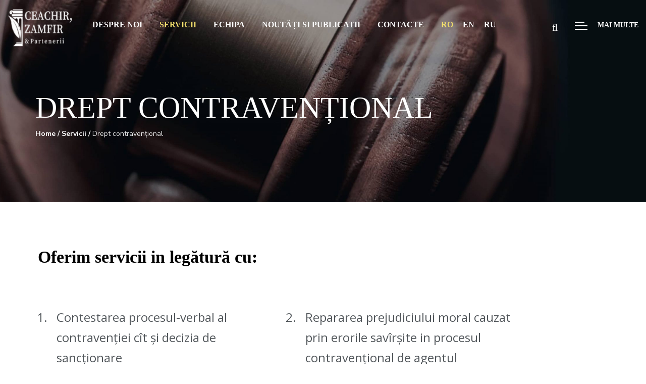

--- FILE ---
content_type: text/html; charset=UTF-8
request_url: https://avocatczp.md/servicii/drept-contraventional/
body_size: 19179
content:
<!DOCTYPE html>
<html lang="ro-RO">
<head>
    <meta charset="UTF-8">
	<meta name="viewport" content="width=device-width, initial-scale=1.0"/>
	<meta http-equiv="X-UA-Compatible" content="IE=edge">
	<link rel="profile" href="https://gmpg.org/xfn/11"/>
                            <script>
                            /* You can add more configuration options to webfontloader by previously defining the WebFontConfig with your options */
                            if ( typeof WebFontConfig === "undefined" ) {
                                WebFontConfig = new Object();
                            }
                            WebFontConfig['google'] = {families: ['Roboto:700,500', 'Nunito+Sans:700,400', 'Open+Sans:600']};

                            (function() {
                                var wf = document.createElement( 'script' );
                                wf.src = 'https://ajax.googleapis.com/ajax/libs/webfont/1.5.3/webfont.js';
                                wf.type = 'text/javascript';
                                wf.async = 'true';
                                var s = document.getElementsByTagName( 'script' )[0];
                                s.parentNode.insertBefore( wf, s );
                            })();
                        </script>
                        <meta name='robots' content='index, follow, max-image-preview:large, max-snippet:-1, max-video-preview:-1' />
<link rel="alternate" hreflang="ro" href="https://avocatczp.md/servicii/drept-contraventional/" />
<link rel="alternate" hreflang="en" href="https://avocatczp.md/en/services/law-of-contraventions/" />
<link rel="alternate" hreflang="ru" href="https://avocatczp.md/ru/%d1%83%d1%81%d0%bb%d1%83%d0%b3%d0%b8/%d0%b7%d0%b0%d0%ba%d0%be%d0%bd-%d0%be-%d0%bf%d1%80%d0%b0%d0%b2%d0%be%d0%bd%d0%b0%d1%80%d1%83%d1%88%d0%b5%d0%bd%d0%b8%d1%8f%d1%85/" />

<!-- Google Tag Manager by PYS -->
    <script data-cfasync="false" data-pagespeed-no-defer>
	    window.dataLayerPYS = window.dataLayerPYS || [];
	</script>
<!-- End Google Tag Manager by PYS -->
	<!-- This site is optimized with the Yoast SEO plugin v26.8 - https://yoast.com/product/yoast-seo-wordpress/ -->
	<title>Drept contravențional - Ceachir, Zamfir &amp; Partenerii</title>
	<meta name="description" content="contestarea procesul-verbal al contravenției cît și decizia de sancționare repararea prejudiciului moral cauzat prin erorile savîrșite in procesul contravențional deagentul constatator" />
	<link rel="canonical" href="https://avocatczp.md/servicii/drept-contraventional/" />
	<meta property="og:locale" content="ro_RO" />
	<meta property="og:type" content="article" />
	<meta property="og:title" content="Drept contravențional - Ceachir, Zamfir &amp; Partenerii" />
	<meta property="og:description" content="contestarea procesul-verbal al contravenției cît și decizia de sancționare repararea prejudiciului moral cauzat prin erorile savîrșite in procesul contravențional deagentul constatator" />
	<meta property="og:url" content="https://avocatczp.md/servicii/drept-contraventional/" />
	<meta property="og:site_name" content="Ceachir, Zamfir &amp; Partenerii" />
	<meta property="og:image" content="https://avocatczp.md/wp-content/uploads/2021/06/screen-fb-1024x655.png" />
	<meta property="og:image:width" content="1024" />
	<meta property="og:image:height" content="655" />
	<meta property="og:image:type" content="image/png" />
	<meta name="twitter:card" content="summary_large_image" />
	<meta name="twitter:label1" content="Timp estimat pentru citire" />
	<meta name="twitter:data1" content="1 minut" />
	<script type="application/ld+json" class="yoast-schema-graph">{"@context":"https://schema.org","@graph":[{"@type":"WebPage","@id":"https://avocatczp.md/servicii/drept-contraventional/","url":"https://avocatczp.md/servicii/drept-contraventional/","name":"Drept contravențional - Ceachir, Zamfir &amp; Partenerii","isPartOf":{"@id":"https://avocatczp.md/ru/#website"},"datePublished":"2021-04-28T07:40:46+00:00","description":"contestarea procesul-verbal al contravenției cît și decizia de sancționare repararea prejudiciului moral cauzat prin erorile savîrșite in procesul contravențional deagentul constatator","breadcrumb":{"@id":"https://avocatczp.md/servicii/drept-contraventional/#breadcrumb"},"inLanguage":"ro-RO","potentialAction":[{"@type":"ReadAction","target":["https://avocatczp.md/servicii/drept-contraventional/"]}]},{"@type":"BreadcrumbList","@id":"https://avocatczp.md/servicii/drept-contraventional/#breadcrumb","itemListElement":[{"@type":"ListItem","position":1,"name":"Prima pagină","item":"https://avocatczp.md/"},{"@type":"ListItem","position":2,"name":"Servicii","item":"https://avocatczp.md/servicii/"},{"@type":"ListItem","position":3,"name":"Drept contravențional"}]},{"@type":"WebSite","@id":"https://avocatczp.md/ru/#website","url":"https://avocatczp.md/ru/","name":"Ceachir, Zamfir &amp; Partenerii","description":"BIROUL ASOCIAT DE AVOCAȚI","potentialAction":[{"@type":"SearchAction","target":{"@type":"EntryPoint","urlTemplate":"https://avocatczp.md/ru/?s={search_term_string}"},"query-input":{"@type":"PropertyValueSpecification","valueRequired":true,"valueName":"search_term_string"}}],"inLanguage":"ro-RO"}]}</script>
	<!-- / Yoast SEO plugin. -->


<script type='application/javascript'  id='pys-version-script'>console.log('PixelYourSite Free version 11.1.5.2');</script>
<link rel='dns-prefetch' href='//fonts.googleapis.com' />
<link rel="alternate" title="oEmbed (JSON)" type="application/json+oembed" href="https://avocatczp.md/wp-json/oembed/1.0/embed?url=https%3A%2F%2Favocatczp.md%2Fservicii%2Fdrept-contraventional%2F" />
<link rel="alternate" title="oEmbed (XML)" type="text/xml+oembed" href="https://avocatczp.md/wp-json/oembed/1.0/embed?url=https%3A%2F%2Favocatczp.md%2Fservicii%2Fdrept-contraventional%2F&#038;format=xml" />
<style id='wp-img-auto-sizes-contain-inline-css' type='text/css'>
img:is([sizes=auto i],[sizes^="auto," i]){contain-intrinsic-size:3000px 1500px}
/*# sourceURL=wp-img-auto-sizes-contain-inline-css */
</style>
<style id='wp-emoji-styles-inline-css' type='text/css'>

	img.wp-smiley, img.emoji {
		display: inline !important;
		border: none !important;
		box-shadow: none !important;
		height: 1em !important;
		width: 1em !important;
		margin: 0 0.07em !important;
		vertical-align: -0.1em !important;
		background: none !important;
		padding: 0 !important;
	}
/*# sourceURL=wp-emoji-styles-inline-css */
</style>
<link rel='stylesheet' id='wp-block-library-css' href='https://avocatczp.md/wp-includes/css/dist/block-library/style.min.css?ver=6.9'  media='all' />
<style id='global-styles-inline-css' type='text/css'>
:root{--wp--preset--aspect-ratio--square: 1;--wp--preset--aspect-ratio--4-3: 4/3;--wp--preset--aspect-ratio--3-4: 3/4;--wp--preset--aspect-ratio--3-2: 3/2;--wp--preset--aspect-ratio--2-3: 2/3;--wp--preset--aspect-ratio--16-9: 16/9;--wp--preset--aspect-ratio--9-16: 9/16;--wp--preset--color--black: #000000;--wp--preset--color--cyan-bluish-gray: #abb8c3;--wp--preset--color--white: #ffffff;--wp--preset--color--pale-pink: #f78da7;--wp--preset--color--vivid-red: #cf2e2e;--wp--preset--color--luminous-vivid-orange: #ff6900;--wp--preset--color--luminous-vivid-amber: #fcb900;--wp--preset--color--light-green-cyan: #7bdcb5;--wp--preset--color--vivid-green-cyan: #00d084;--wp--preset--color--pale-cyan-blue: #8ed1fc;--wp--preset--color--vivid-cyan-blue: #0693e3;--wp--preset--color--vivid-purple: #9b51e0;--wp--preset--gradient--vivid-cyan-blue-to-vivid-purple: linear-gradient(135deg,rgb(6,147,227) 0%,rgb(155,81,224) 100%);--wp--preset--gradient--light-green-cyan-to-vivid-green-cyan: linear-gradient(135deg,rgb(122,220,180) 0%,rgb(0,208,130) 100%);--wp--preset--gradient--luminous-vivid-amber-to-luminous-vivid-orange: linear-gradient(135deg,rgb(252,185,0) 0%,rgb(255,105,0) 100%);--wp--preset--gradient--luminous-vivid-orange-to-vivid-red: linear-gradient(135deg,rgb(255,105,0) 0%,rgb(207,46,46) 100%);--wp--preset--gradient--very-light-gray-to-cyan-bluish-gray: linear-gradient(135deg,rgb(238,238,238) 0%,rgb(169,184,195) 100%);--wp--preset--gradient--cool-to-warm-spectrum: linear-gradient(135deg,rgb(74,234,220) 0%,rgb(151,120,209) 20%,rgb(207,42,186) 40%,rgb(238,44,130) 60%,rgb(251,105,98) 80%,rgb(254,248,76) 100%);--wp--preset--gradient--blush-light-purple: linear-gradient(135deg,rgb(255,206,236) 0%,rgb(152,150,240) 100%);--wp--preset--gradient--blush-bordeaux: linear-gradient(135deg,rgb(254,205,165) 0%,rgb(254,45,45) 50%,rgb(107,0,62) 100%);--wp--preset--gradient--luminous-dusk: linear-gradient(135deg,rgb(255,203,112) 0%,rgb(199,81,192) 50%,rgb(65,88,208) 100%);--wp--preset--gradient--pale-ocean: linear-gradient(135deg,rgb(255,245,203) 0%,rgb(182,227,212) 50%,rgb(51,167,181) 100%);--wp--preset--gradient--electric-grass: linear-gradient(135deg,rgb(202,248,128) 0%,rgb(113,206,126) 100%);--wp--preset--gradient--midnight: linear-gradient(135deg,rgb(2,3,129) 0%,rgb(40,116,252) 100%);--wp--preset--font-size--small: 13px;--wp--preset--font-size--medium: 20px;--wp--preset--font-size--large: 36px;--wp--preset--font-size--x-large: 42px;--wp--preset--spacing--20: 0.44rem;--wp--preset--spacing--30: 0.67rem;--wp--preset--spacing--40: 1rem;--wp--preset--spacing--50: 1.5rem;--wp--preset--spacing--60: 2.25rem;--wp--preset--spacing--70: 3.38rem;--wp--preset--spacing--80: 5.06rem;--wp--preset--shadow--natural: 6px 6px 9px rgba(0, 0, 0, 0.2);--wp--preset--shadow--deep: 12px 12px 50px rgba(0, 0, 0, 0.4);--wp--preset--shadow--sharp: 6px 6px 0px rgba(0, 0, 0, 0.2);--wp--preset--shadow--outlined: 6px 6px 0px -3px rgb(255, 255, 255), 6px 6px rgb(0, 0, 0);--wp--preset--shadow--crisp: 6px 6px 0px rgb(0, 0, 0);}:where(.is-layout-flex){gap: 0.5em;}:where(.is-layout-grid){gap: 0.5em;}body .is-layout-flex{display: flex;}.is-layout-flex{flex-wrap: wrap;align-items: center;}.is-layout-flex > :is(*, div){margin: 0;}body .is-layout-grid{display: grid;}.is-layout-grid > :is(*, div){margin: 0;}:where(.wp-block-columns.is-layout-flex){gap: 2em;}:where(.wp-block-columns.is-layout-grid){gap: 2em;}:where(.wp-block-post-template.is-layout-flex){gap: 1.25em;}:where(.wp-block-post-template.is-layout-grid){gap: 1.25em;}.has-black-color{color: var(--wp--preset--color--black) !important;}.has-cyan-bluish-gray-color{color: var(--wp--preset--color--cyan-bluish-gray) !important;}.has-white-color{color: var(--wp--preset--color--white) !important;}.has-pale-pink-color{color: var(--wp--preset--color--pale-pink) !important;}.has-vivid-red-color{color: var(--wp--preset--color--vivid-red) !important;}.has-luminous-vivid-orange-color{color: var(--wp--preset--color--luminous-vivid-orange) !important;}.has-luminous-vivid-amber-color{color: var(--wp--preset--color--luminous-vivid-amber) !important;}.has-light-green-cyan-color{color: var(--wp--preset--color--light-green-cyan) !important;}.has-vivid-green-cyan-color{color: var(--wp--preset--color--vivid-green-cyan) !important;}.has-pale-cyan-blue-color{color: var(--wp--preset--color--pale-cyan-blue) !important;}.has-vivid-cyan-blue-color{color: var(--wp--preset--color--vivid-cyan-blue) !important;}.has-vivid-purple-color{color: var(--wp--preset--color--vivid-purple) !important;}.has-black-background-color{background-color: var(--wp--preset--color--black) !important;}.has-cyan-bluish-gray-background-color{background-color: var(--wp--preset--color--cyan-bluish-gray) !important;}.has-white-background-color{background-color: var(--wp--preset--color--white) !important;}.has-pale-pink-background-color{background-color: var(--wp--preset--color--pale-pink) !important;}.has-vivid-red-background-color{background-color: var(--wp--preset--color--vivid-red) !important;}.has-luminous-vivid-orange-background-color{background-color: var(--wp--preset--color--luminous-vivid-orange) !important;}.has-luminous-vivid-amber-background-color{background-color: var(--wp--preset--color--luminous-vivid-amber) !important;}.has-light-green-cyan-background-color{background-color: var(--wp--preset--color--light-green-cyan) !important;}.has-vivid-green-cyan-background-color{background-color: var(--wp--preset--color--vivid-green-cyan) !important;}.has-pale-cyan-blue-background-color{background-color: var(--wp--preset--color--pale-cyan-blue) !important;}.has-vivid-cyan-blue-background-color{background-color: var(--wp--preset--color--vivid-cyan-blue) !important;}.has-vivid-purple-background-color{background-color: var(--wp--preset--color--vivid-purple) !important;}.has-black-border-color{border-color: var(--wp--preset--color--black) !important;}.has-cyan-bluish-gray-border-color{border-color: var(--wp--preset--color--cyan-bluish-gray) !important;}.has-white-border-color{border-color: var(--wp--preset--color--white) !important;}.has-pale-pink-border-color{border-color: var(--wp--preset--color--pale-pink) !important;}.has-vivid-red-border-color{border-color: var(--wp--preset--color--vivid-red) !important;}.has-luminous-vivid-orange-border-color{border-color: var(--wp--preset--color--luminous-vivid-orange) !important;}.has-luminous-vivid-amber-border-color{border-color: var(--wp--preset--color--luminous-vivid-amber) !important;}.has-light-green-cyan-border-color{border-color: var(--wp--preset--color--light-green-cyan) !important;}.has-vivid-green-cyan-border-color{border-color: var(--wp--preset--color--vivid-green-cyan) !important;}.has-pale-cyan-blue-border-color{border-color: var(--wp--preset--color--pale-cyan-blue) !important;}.has-vivid-cyan-blue-border-color{border-color: var(--wp--preset--color--vivid-cyan-blue) !important;}.has-vivid-purple-border-color{border-color: var(--wp--preset--color--vivid-purple) !important;}.has-vivid-cyan-blue-to-vivid-purple-gradient-background{background: var(--wp--preset--gradient--vivid-cyan-blue-to-vivid-purple) !important;}.has-light-green-cyan-to-vivid-green-cyan-gradient-background{background: var(--wp--preset--gradient--light-green-cyan-to-vivid-green-cyan) !important;}.has-luminous-vivid-amber-to-luminous-vivid-orange-gradient-background{background: var(--wp--preset--gradient--luminous-vivid-amber-to-luminous-vivid-orange) !important;}.has-luminous-vivid-orange-to-vivid-red-gradient-background{background: var(--wp--preset--gradient--luminous-vivid-orange-to-vivid-red) !important;}.has-very-light-gray-to-cyan-bluish-gray-gradient-background{background: var(--wp--preset--gradient--very-light-gray-to-cyan-bluish-gray) !important;}.has-cool-to-warm-spectrum-gradient-background{background: var(--wp--preset--gradient--cool-to-warm-spectrum) !important;}.has-blush-light-purple-gradient-background{background: var(--wp--preset--gradient--blush-light-purple) !important;}.has-blush-bordeaux-gradient-background{background: var(--wp--preset--gradient--blush-bordeaux) !important;}.has-luminous-dusk-gradient-background{background: var(--wp--preset--gradient--luminous-dusk) !important;}.has-pale-ocean-gradient-background{background: var(--wp--preset--gradient--pale-ocean) !important;}.has-electric-grass-gradient-background{background: var(--wp--preset--gradient--electric-grass) !important;}.has-midnight-gradient-background{background: var(--wp--preset--gradient--midnight) !important;}.has-small-font-size{font-size: var(--wp--preset--font-size--small) !important;}.has-medium-font-size{font-size: var(--wp--preset--font-size--medium) !important;}.has-large-font-size{font-size: var(--wp--preset--font-size--large) !important;}.has-x-large-font-size{font-size: var(--wp--preset--font-size--x-large) !important;}
/*# sourceURL=global-styles-inline-css */
</style>

<style id='classic-theme-styles-inline-css' type='text/css'>
/*! This file is auto-generated */
.wp-block-button__link{color:#fff;background-color:#32373c;border-radius:9999px;box-shadow:none;text-decoration:none;padding:calc(.667em + 2px) calc(1.333em + 2px);font-size:1.125em}.wp-block-file__button{background:#32373c;color:#fff;text-decoration:none}
/*# sourceURL=/wp-includes/css/classic-themes.min.css */
</style>
<link rel='stylesheet' id='contact-form-7-css' href='https://avocatczp.md/wp-content/plugins/contact-form-7/includes/css/styles.css?ver=6.1.4'  media='all' />
<link rel='stylesheet' id='wpml-legacy-horizontal-list-0-css' href='//avocatczp.md/wp-content/plugins/sitepress-multilingual-cms/templates/language-switchers/legacy-list-horizontal/style.min.css?ver=1'  media='all' />
<link rel='stylesheet' id='wpml-menu-item-0-css' href='//avocatczp.md/wp-content/plugins/sitepress-multilingual-cms/templates/language-switchers/menu-item/style.min.css?ver=1'  media='all' />
<link rel='stylesheet' id='fonts-css' href='//fonts.googleapis.com/css?family=Open+Sans%3A400%2C500%2C600%2C700&#038;ver=1.0.0'  media='all' />
<link rel='stylesheet' id='bootstrap-css' href='https://avocatczp.md/wp-content/themes/avocat/assets/css/bootstrap.min.css?ver=6.9'  media='all' />
<link rel='stylesheet' id='font-icons-css' href='https://avocatczp.md/wp-content/themes/avocat/assets/css/font-icons.css?ver=6.9'  media='all' />
<link rel='stylesheet' id='plugins-css' href='https://avocatczp.md/wp-content/themes/avocat/assets/css/plugins.css?ver=1.3'  media='all' />
<link rel='stylesheet' id='core-css' href='https://avocatczp.md/wp-content/themes/avocat/assets/css/core.css?ver=6.9'  media='all' />
<link rel='stylesheet' id='style-css' href='https://avocatczp.md/wp-content/themes/avocat/assets/css/style.css?ver=6.7'  media='all' />
<link rel='stylesheet' id='wp-custom-style-css' href='https://avocatczp.md/wp-content/themes/avocat/assets/css/wp-custom-style.css?ver=6.9'  media='all' />
<style id='wp-custom-style-inline-css' type='text/css'>
body{ background-color: #fff }@media (min-width:1490px){ .motivo-row .vc_row .main-container, .page-header .parallax-container, .mo-blog-archive, .container.mo-path-inner, .page-header .container, footer .container, .mo-header-menu .mo-menu-list > ul > li.menu-item-has-children.mega-menu-item > ul.columns4{ width: 1180px; }}.page .wrapper.mo-title-bar-wrap { background-color: #252b33 !important;}
		.single .wrapper.mo-title-bar-wrap , .mo-portfolio-article .wrapper.mo-title-bar-wrap { 
			 background-image: url('https://avocatczp.md/wp-content/uploads/2021/04/bg_DREPTUL-FAMILIEI-scaled.jpg');
			 background-position: center center;
			 background-repeat: no-repeat;
			 background-attachment:  ;
			 background-size: cover;
		 }
		.page .wrapper.mo-title-bar-wrap { 
			 background-image: url('https://avocatczp.md/wp-content/uploads/2021/04/bg_DREPTUL-FAMILIEI-scaled.jpg');
			 background-position: center center;
			 background-repeat: no-repeat;
			 background-attachment:  ;
			 background-size: cover;
		 }
/*# sourceURL=wp-custom-style-inline-css */
</style>
<link rel='stylesheet' id='js_composer_front-css' href='https://avocatczp.md/wp-content/plugins/js_composer/assets/css/js_composer.min.css?ver=6.6.0'  media='all' />
<script  src="https://avocatczp.md/wp-includes/js/jquery/jquery.min.js?ver=3.7.1" id="jquery-core-js"></script>
<script  src="https://avocatczp.md/wp-includes/js/jquery/jquery-migrate.min.js?ver=3.4.1" id="jquery-migrate-js"></script>
<script  src="https://avocatczp.md/wp-content/plugins/pixelyoursite/dist/scripts/jquery.bind-first-0.2.3.min.js?ver=0.2.3" id="jquery-bind-first-js"></script>
<script  src="https://avocatczp.md/wp-content/plugins/pixelyoursite/dist/scripts/js.cookie-2.1.3.min.js?ver=2.1.3" id="js-cookie-pys-js"></script>
<script  src="https://avocatczp.md/wp-content/plugins/pixelyoursite/dist/scripts/tld.min.js?ver=2.3.1" id="js-tld-js"></script>
<script type="text/javascript" id="pys-js-extra">
/* <![CDATA[ */
var pysOptions = {"staticEvents":[],"dynamicEvents":{"automatic_event_form":{"ga":{"delay":0,"type":"dyn","name":"Form","trackingIds":["G-8M1J6H8DCW"],"eventID":"5520bff4-5c6b-4e24-956a-6f7a0a17d85d","params":{"page_title":"Drept contraven\u021bional","post_type":"page","post_id":1758,"plugin":"PixelYourSite","user_role":"guest","event_url":"avocatczp.md/servicii/drept-contraventional/"},"e_id":"automatic_event_form","ids":[],"hasTimeWindow":false,"timeWindow":0,"pixelIds":[],"woo_order":"","edd_order":""}},"automatic_event_download":{"ga":{"delay":0,"type":"dyn","name":"Download","extensions":["","doc","exe","js","pdf","ppt","tgz","zip","xls"],"trackingIds":["G-8M1J6H8DCW"],"eventID":"d224ed64-37f6-4a29-a3d1-4813632afe02","params":{"page_title":"Drept contraven\u021bional","post_type":"page","post_id":1758,"plugin":"PixelYourSite","user_role":"guest","event_url":"avocatczp.md/servicii/drept-contraventional/"},"e_id":"automatic_event_download","ids":[],"hasTimeWindow":false,"timeWindow":0,"pixelIds":[],"woo_order":"","edd_order":""}},"automatic_event_comment":{"ga":{"delay":0,"type":"dyn","name":"Comment","trackingIds":["G-8M1J6H8DCW"],"eventID":"2f4564c2-47e9-4e20-ac41-958762cbd820","params":{"page_title":"Drept contraven\u021bional","post_type":"page","post_id":1758,"plugin":"PixelYourSite","user_role":"guest","event_url":"avocatczp.md/servicii/drept-contraventional/"},"e_id":"automatic_event_comment","ids":[],"hasTimeWindow":false,"timeWindow":0,"pixelIds":[],"woo_order":"","edd_order":""}}},"triggerEvents":[],"triggerEventTypes":[],"ga":{"trackingIds":["G-8M1J6H8DCW"],"commentEventEnabled":true,"downloadEnabled":true,"formEventEnabled":true,"crossDomainEnabled":false,"crossDomainAcceptIncoming":false,"crossDomainDomains":[],"isDebugEnabled":[],"serverContainerUrls":{"G-8M1J6H8DCW":{"enable_server_container":"","server_container_url":"","transport_url":""}},"additionalConfig":{"G-8M1J6H8DCW":{"first_party_collection":true}},"disableAdvertisingFeatures":false,"disableAdvertisingPersonalization":false,"wooVariableAsSimple":true,"custom_page_view_event":false},"debug":"","siteUrl":"https://avocatczp.md","ajaxUrl":"https://avocatczp.md/wp-admin/admin-ajax.php","ajax_event":"4757affe5d","enable_remove_download_url_param":"1","cookie_duration":"7","last_visit_duration":"60","enable_success_send_form":"","ajaxForServerEvent":"1","ajaxForServerStaticEvent":"1","useSendBeacon":"1","send_external_id":"1","external_id_expire":"180","track_cookie_for_subdomains":"1","google_consent_mode":"1","gdpr":{"ajax_enabled":false,"all_disabled_by_api":false,"facebook_disabled_by_api":false,"analytics_disabled_by_api":false,"google_ads_disabled_by_api":false,"pinterest_disabled_by_api":false,"bing_disabled_by_api":false,"reddit_disabled_by_api":false,"externalID_disabled_by_api":false,"facebook_prior_consent_enabled":true,"analytics_prior_consent_enabled":true,"google_ads_prior_consent_enabled":null,"pinterest_prior_consent_enabled":true,"bing_prior_consent_enabled":true,"cookiebot_integration_enabled":false,"cookiebot_facebook_consent_category":"marketing","cookiebot_analytics_consent_category":"statistics","cookiebot_tiktok_consent_category":"marketing","cookiebot_google_ads_consent_category":"marketing","cookiebot_pinterest_consent_category":"marketing","cookiebot_bing_consent_category":"marketing","consent_magic_integration_enabled":false,"real_cookie_banner_integration_enabled":false,"cookie_notice_integration_enabled":false,"cookie_law_info_integration_enabled":false,"analytics_storage":{"enabled":true,"value":"granted","filter":false},"ad_storage":{"enabled":true,"value":"granted","filter":false},"ad_user_data":{"enabled":true,"value":"granted","filter":false},"ad_personalization":{"enabled":true,"value":"granted","filter":false}},"cookie":{"disabled_all_cookie":false,"disabled_start_session_cookie":false,"disabled_advanced_form_data_cookie":false,"disabled_landing_page_cookie":false,"disabled_first_visit_cookie":false,"disabled_trafficsource_cookie":false,"disabled_utmTerms_cookie":false,"disabled_utmId_cookie":false},"tracking_analytics":{"TrafficSource":"direct","TrafficLanding":"undefined","TrafficUtms":[],"TrafficUtmsId":[]},"GATags":{"ga_datalayer_type":"default","ga_datalayer_name":"dataLayerPYS"},"woo":{"enabled":false},"edd":{"enabled":false},"cache_bypass":"1769211924"};
//# sourceURL=pys-js-extra
/* ]]> */
</script>
<script  src="https://avocatczp.md/wp-content/plugins/pixelyoursite/dist/scripts/public.js?ver=11.1.5.2" id="pys-js"></script>
<link rel="https://api.w.org/" href="https://avocatczp.md/wp-json/" /><link rel="alternate" title="JSON" type="application/json" href="https://avocatczp.md/wp-json/wp/v2/pages/1758" /><link rel='shortlink' href='https://avocatczp.md/?p=1758' />
<meta name="generator" content="WPML ver:4.4.10 stt:1,44,45;" />
<meta name="generator" content="Powered by WPBakery Page Builder - drag and drop page builder for WordPress."/>
<link rel="icon" href="https://avocatczp.md/wp-content/uploads/2021/06/cropped-fav-32x32.png" sizes="32x32" />
<link rel="icon" href="https://avocatczp.md/wp-content/uploads/2021/06/cropped-fav-192x192.png" sizes="192x192" />
<link rel="apple-touch-icon" href="https://avocatczp.md/wp-content/uploads/2021/06/cropped-fav-180x180.png" />
<meta name="msapplication-TileImage" content="https://avocatczp.md/wp-content/uploads/2021/06/cropped-fav-270x270.png" />
<style type="text/css" title="dynamic-css" class="options-output">body , .main-content , .internal-content{background-color:#fff;}body{letter-spacing:0px;color:rgba(31, 36, 40, 0.75);opacity: 1;visibility: visible;-webkit-transition: opacity 0.24s ease-in-out;-moz-transition: opacity 0.24s ease-in-out;transition: opacity 0.24s ease-in-out;}.wf-loading body{opacity: 0;}.ie.wf-loading body{visibility: hidden;}h1{opacity: 1;visibility: visible;-webkit-transition: opacity 0.24s ease-in-out;-moz-transition: opacity 0.24s ease-in-out;transition: opacity 0.24s ease-in-out;}.wf-loading h1{opacity: 0;}.ie.wf-loading h1{visibility: hidden;}h2{color:#1f2428;opacity: 1;visibility: visible;-webkit-transition: opacity 0.24s ease-in-out;-moz-transition: opacity 0.24s ease-in-out;transition: opacity 0.24s ease-in-out;}.wf-loading h2{opacity: 0;}.ie.wf-loading h2{visibility: hidden;}h3{color:#000;opacity: 1;visibility: visible;-webkit-transition: opacity 0.24s ease-in-out;-moz-transition: opacity 0.24s ease-in-out;transition: opacity 0.24s ease-in-out;}.wf-loading h3{opacity: 0;}.ie.wf-loading h3{visibility: hidden;}h4{color:#000;opacity: 1;visibility: visible;-webkit-transition: opacity 0.24s ease-in-out;-moz-transition: opacity 0.24s ease-in-out;transition: opacity 0.24s ease-in-out;}.wf-loading h4{opacity: 0;}.ie.wf-loading h4{visibility: hidden;}h5{color:#000;opacity: 1;visibility: visible;-webkit-transition: opacity 0.24s ease-in-out;-moz-transition: opacity 0.24s ease-in-out;transition: opacity 0.24s ease-in-out;}.wf-loading h5{opacity: 0;}.ie.wf-loading h5{visibility: hidden;}h6{color:#000;opacity: 1;visibility: visible;-webkit-transition: opacity 0.24s ease-in-out;-moz-transition: opacity 0.24s ease-in-out;transition: opacity 0.24s ease-in-out;}.wf-loading h6{opacity: 0;}.ie.wf-loading h6{visibility: hidden;}.mo-header-v1 .logo img , .mo-header-v2 .mo-logo img , .navigation img.logo , .mo-header-v4 .mo-logo img , .mo-header-v5 .mo-logo img , .mo-header-v6 .mo-logo img , .mo-header-onepage .mo-logo img, .mo-left-navigation .mo-header-menu .mo-logo img, .navigation img.Logo_white, .navigation .logo.logo_page, .loading-wrap .logotype{height:74px;}.mo-header-v1 .nav-sidepanel > ul > li > a, .mo-header-v1 .nav-sidepanel > ul ul li a{font-family:Roboto;line-height:68px;letter-spacing:0px;font-weight:700;font-style:normal;color:#fff;font-size:62px;opacity: 1;visibility: visible;-webkit-transition: opacity 0.24s ease-in-out;-moz-transition: opacity 0.24s ease-in-out;transition: opacity 0.24s ease-in-out;}.wf-loading .mo-header-v1 .nav-sidepanel > ul > li > a,.wf-loading  .mo-header-v1 .nav-sidepanel > ul ul li a{opacity: 0;}.ie.wf-loading .mo-header-v1 .nav-sidepanel > ul > li > a,.ie.wf-loading  .mo-header-v1 .nav-sidepanel > ul ul li a{visibility: hidden;}.mo-header-v1 .menu-toggle{background-color:transparent;}.mo-header-v2 .mo-menu-list > ul > li > a , .mo-header-v2 .mo-search-sidebar > a , .mo-header-v2 .select-languages > a{font-family:"Nunito Sans";line-height:20px;letter-spacing:0px;font-weight:700;font-style:normal;color:#000;font-size:15px;opacity: 1;visibility: visible;-webkit-transition: opacity 0.24s ease-in-out;-moz-transition: opacity 0.24s ease-in-out;transition: opacity 0.24s ease-in-out;}.wf-loading .mo-header-v2 .mo-menu-list > ul > li > a ,.wf-loading  .mo-header-v2 .mo-search-sidebar > a ,.wf-loading  .mo-header-v2 .select-languages > a{opacity: 0;}.ie.wf-loading .mo-header-v2 .mo-menu-list > ul > li > a ,.ie.wf-loading  .mo-header-v2 .mo-search-sidebar > a ,.ie.wf-loading  .mo-header-v2 .select-languages > a{visibility: hidden;}.mo-header-v2 .mo-header-menu{background-color:#fff;}.mo-header-v2 .mo-menu-list > ul > li.menu-item-has-children.nomega-menu-item > ul > li > a, .mo-header-v2 .mo-menu-list > ul > li.menu-item-has-children.nomega-menu-item > ul > li > ul > li > a, .mo-header-v2 .mo-menu-list > ul > li.menu-item-has-children.mega-menu-item > ul > li > a, .mo-header-v2 .mo-menu-list > ul > li.menu-item-has-children.mega-menu-item > ul.columns2 > li > ul > li > a, .mo-header-v2 .mo-menu-list > ul > li.menu-item-has-children.mega-menu-item > ul.columns3 > li > ul > li > a, .mo-header-v2 .mo-menu-list > ul > li.menu-item-has-children.mega-menu-item > ul.columns4 > li > ul > li > a, .mo-header-v2 .mo-cart-content .total, .mo-header-v2 .mo-cart-content .cart_list.product_list_widget .mini_cart_item > a, .mo-header-v2 .mo-cart-header > a, .mo-header-v2 .mo-search-header > a, .mo-header-v2 .mo-cart-content .quantity, .mo-header-v2 .select-languages ul a{font-family:"Nunito Sans";line-height:23px;letter-spacing:0px;font-weight:400;font-style:normal;color:#fff;font-size:13px;opacity: 1;visibility: visible;-webkit-transition: opacity 0.24s ease-in-out;-moz-transition: opacity 0.24s ease-in-out;transition: opacity 0.24s ease-in-out;}.wf-loading .mo-header-v2 .mo-menu-list > ul > li.menu-item-has-children.nomega-menu-item > ul > li > a,.wf-loading  .mo-header-v2 .mo-menu-list > ul > li.menu-item-has-children.nomega-menu-item > ul > li > ul > li > a,.wf-loading  .mo-header-v2 .mo-menu-list > ul > li.menu-item-has-children.mega-menu-item > ul > li > a,.wf-loading  .mo-header-v2 .mo-menu-list > ul > li.menu-item-has-children.mega-menu-item > ul.columns2 > li > ul > li > a,.wf-loading  .mo-header-v2 .mo-menu-list > ul > li.menu-item-has-children.mega-menu-item > ul.columns3 > li > ul > li > a,.wf-loading  .mo-header-v2 .mo-menu-list > ul > li.menu-item-has-children.mega-menu-item > ul.columns4 > li > ul > li > a,.wf-loading  .mo-header-v2 .mo-cart-content .total,.wf-loading  .mo-header-v2 .mo-cart-content .cart_list.product_list_widget .mini_cart_item > a,.wf-loading  .mo-header-v2 .mo-cart-header > a,.wf-loading  .mo-header-v2 .mo-search-header > a,.wf-loading  .mo-header-v2 .mo-cart-content .quantity,.wf-loading  .mo-header-v2 .select-languages ul a{opacity: 0;}.ie.wf-loading .mo-header-v2 .mo-menu-list > ul > li.menu-item-has-children.nomega-menu-item > ul > li > a,.ie.wf-loading  .mo-header-v2 .mo-menu-list > ul > li.menu-item-has-children.nomega-menu-item > ul > li > ul > li > a,.ie.wf-loading  .mo-header-v2 .mo-menu-list > ul > li.menu-item-has-children.mega-menu-item > ul > li > a,.ie.wf-loading  .mo-header-v2 .mo-menu-list > ul > li.menu-item-has-children.mega-menu-item > ul.columns2 > li > ul > li > a,.ie.wf-loading  .mo-header-v2 .mo-menu-list > ul > li.menu-item-has-children.mega-menu-item > ul.columns3 > li > ul > li > a,.ie.wf-loading  .mo-header-v2 .mo-menu-list > ul > li.menu-item-has-children.mega-menu-item > ul.columns4 > li > ul > li > a,.ie.wf-loading  .mo-header-v2 .mo-cart-content .total,.ie.wf-loading  .mo-header-v2 .mo-cart-content .cart_list.product_list_widget .mini_cart_item > a,.ie.wf-loading  .mo-header-v2 .mo-cart-header > a,.ie.wf-loading  .mo-header-v2 .mo-search-header > a,.ie.wf-loading  .mo-header-v2 .mo-cart-content .quantity,.ie.wf-loading  .mo-header-v2 .select-languages ul a{visibility: hidden;}.mo-header-v2 .mo-menu-list > ul > li.menu-item-has-children.mega-menu-item > ul ,
									.mo-header-v2 .mo-menu-list > ul > li.menu-item-has-children.mega-menu-item > ul > li > ul,
									.mo-header-v2 .mo-menu-list > ul > li.menu-item-has-children.nomega-menu-item > ul,
									.mo-header-v2 .mo-menu-list > ul > li.menu-item-has-children.nomega-menu-item > ul > li > ul,
									.mo-header-v2 .mo-cart-content , .mo-header-v2 .header_search, .mo-header-v2 .select-languages ul{background-color:#041026;}.mo-stick-active .mo-header-v2.mo-header-stick .mo-header-menu{background-color:rgba(255, 255, 255, 0.946);;}.navigation{height:100px;}.mo-header-v3 .mo-header-menu{background-color:transparent;}.mo-header-v3 .mo-menu-list > ul > li > a{font-family:Roboto;line-height:65px;letter-spacing:0px;font-weight:700;font-style:normal;font-size:15px;opacity: 1;visibility: visible;-webkit-transition: opacity 0.24s ease-in-out;-moz-transition: opacity 0.24s ease-in-out;transition: opacity 0.24s ease-in-out;}.wf-loading .mo-header-v3 .mo-menu-list > ul > li > a{opacity: 0;}.ie.wf-loading .mo-header-v3 .mo-menu-list > ul > li > a{visibility: hidden;}.mo-header-v3 .mo-menu-list > ul > li.menu-item-has-children.mega-menu-item > ul ,
									.mo-header-v3 .mo-menu-list > ul > li.menu-item-has-children.mega-menu-item > ul > li > ul,
									.mo-header-v3 .mo-menu-list > ul > li.menu-item-has-children.nomega-menu-item > ul,
									.mo-header-v3 .mo-menu-list > ul > li.menu-item-has-children.nomega-menu-item > ul > li >ul{background-color:#041026;}
					.mo-header-v3 .mo-menu-list > ul > li.menu-item-has-children.nomega-menu-item > ul > li > a, 
					.mo-header-v3 .mo-menu-list > ul > li.menu-item-has-children.nomega-menu-item > ul > li > ul > li > a, 
					.mo-header-v3 .mo-menu-list > ul > li.menu-item-has-children.mega-menu-item > ul > li > a, 
					.mo-header-v3 .mo-menu-list > ul > li.menu-item-has-children.mega-menu-item > ul.columns2 > li > ul > li > a, 
					.mo-header-v3 .mo-menu-list > ul > li.menu-item-has-children.mega-menu-item > ul.columns3 > li > ul > li > a, 
					.mo-header-v3 .mo-menu-list > ul > li.menu-item-has-children.mega-menu-item > ul.columns4 > li > ul > li > a{font-family:"Nunito Sans";line-height:23px;letter-spacing:0px;font-weight:400;font-style:normal;color:#fff;font-size:13px;opacity: 1;visibility: visible;-webkit-transition: opacity 0.24s ease-in-out;-moz-transition: opacity 0.24s ease-in-out;transition: opacity 0.24s ease-in-out;}.wf-loading 
					.mo-header-v3 .mo-menu-list > ul > li.menu-item-has-children.nomega-menu-item > ul > li > a,.wf-loading  
					.mo-header-v3 .mo-menu-list > ul > li.menu-item-has-children.nomega-menu-item > ul > li > ul > li > a,.wf-loading  
					.mo-header-v3 .mo-menu-list > ul > li.menu-item-has-children.mega-menu-item > ul > li > a,.wf-loading  
					.mo-header-v3 .mo-menu-list > ul > li.menu-item-has-children.mega-menu-item > ul.columns2 > li > ul > li > a,.wf-loading  
					.mo-header-v3 .mo-menu-list > ul > li.menu-item-has-children.mega-menu-item > ul.columns3 > li > ul > li > a,.wf-loading  
					.mo-header-v3 .mo-menu-list > ul > li.menu-item-has-children.mega-menu-item > ul.columns4 > li > ul > li > a{opacity: 0;}.ie.wf-loading 
					.mo-header-v3 .mo-menu-list > ul > li.menu-item-has-children.nomega-menu-item > ul > li > a,.ie.wf-loading  
					.mo-header-v3 .mo-menu-list > ul > li.menu-item-has-children.nomega-menu-item > ul > li > ul > li > a,.ie.wf-loading  
					.mo-header-v3 .mo-menu-list > ul > li.menu-item-has-children.mega-menu-item > ul > li > a,.ie.wf-loading  
					.mo-header-v3 .mo-menu-list > ul > li.menu-item-has-children.mega-menu-item > ul.columns2 > li > ul > li > a,.ie.wf-loading  
					.mo-header-v3 .mo-menu-list > ul > li.menu-item-has-children.mega-menu-item > ul.columns3 > li > ul > li > a,.ie.wf-loading  
					.mo-header-v3 .mo-menu-list > ul > li.menu-item-has-children.mega-menu-item > ul.columns4 > li > ul > li > a{visibility: hidden;}.mo-header-v4 .mo-header-menu{height:80px;}.mo-header-v4 .mo-header-top , .mo-header-v4 .mo-header-menu , .mo-header-v4 #lang > ul li > ul{background-color:#fff;}.menu-sidepanel .mo-menu-list > ul > li > a{font-family:"Nunito Sans";line-height:39px;letter-spacing:-1px;font-weight:700;font-style:normal;color:#fff;font-size:36px;opacity: 1;visibility: visible;-webkit-transition: opacity 0.24s ease-in-out;-moz-transition: opacity 0.24s ease-in-out;transition: opacity 0.24s ease-in-out;}.wf-loading .menu-sidepanel .mo-menu-list > ul > li > a{opacity: 0;}.ie.wf-loading .menu-sidepanel .mo-menu-list > ul > li > a{visibility: hidden;}.menu-sidepanel .mo-menu-list > ul > li.menu-item-has-children > ul > li > a{font-family:"Nunito Sans";line-height:23px;letter-spacing:0px;font-weight:400;font-style:normal;color:#fff;font-size:13px;opacity: 1;visibility: visible;-webkit-transition: opacity 0.24s ease-in-out;-moz-transition: opacity 0.24s ease-in-out;transition: opacity 0.24s ease-in-out;}.wf-loading .menu-sidepanel .mo-menu-list > ul > li.menu-item-has-children > ul > li > a{opacity: 0;}.ie.wf-loading .menu-sidepanel .mo-menu-list > ul > li.menu-item-has-children > ul > li > a{visibility: hidden;}.mo-header-v5 .mo-header-menu{background-color:transparent;}.mo-header-v5 .mo-menu-list > ul > li > a , .mo-header-v5 .select-languages > a , .mo-header-v5 .mo-search-header > a, .mo-header-v5 .mo-cart-header > a{font-family:"Nunito Sans";line-height:80px;letter-spacing:0px;font-weight:700;font-style:normal;color:#fff;font-size:15px;opacity: 1;visibility: visible;-webkit-transition: opacity 0.24s ease-in-out;-moz-transition: opacity 0.24s ease-in-out;transition: opacity 0.24s ease-in-out;}.wf-loading .mo-header-v5 .mo-menu-list > ul > li > a ,.wf-loading  .mo-header-v5 .select-languages > a ,.wf-loading  .mo-header-v5 .mo-search-header > a,.wf-loading  .mo-header-v5 .mo-cart-header > a{opacity: 0;}.ie.wf-loading .mo-header-v5 .mo-menu-list > ul > li > a ,.ie.wf-loading  .mo-header-v5 .select-languages > a ,.ie.wf-loading  .mo-header-v5 .mo-search-header > a,.ie.wf-loading  .mo-header-v5 .mo-cart-header > a{visibility: hidden;}.mo-header-v5 .mo-menu-list > ul > li.menu-item-has-children.mega-menu-item > ul ,
									.mo-header-v5 .mo-menu-list > ul > li.menu-item-has-children.mega-menu-item > ul > li > ul,
									.mo-header-v5 .mo-menu-list > ul > li.menu-item-has-children.nomega-menu-item > ul,
								    .mo-header-v5 .mo-menu-list > ul > li.menu-item-has-children.nomega-menu-item > ul > li > ul,
									.mo-header-v5 .mo-cart-content , .mo-header-v5 .header_search
									{background-color:#041026;}
										.mo-header-v5 .mo-menu-list > ul > li.menu-item-has-children.nomega-menu-item > ul > li > a, 
										.mo-header-v5 .mo-menu-list > ul > li.menu-item-has-children.nomega-menu-item > ul > li > ul > li > a, 
										.mo-header-v5 .mo-menu-list > ul > li.menu-item-has-children.mega-menu-item > ul > li > a, 
										.mo-header-v5 .mo-menu-list > ul > li.menu-item-has-children.mega-menu-item > ul.columns2 > li > ul > li > a, 
										.mo-header-v5 .mo-menu-list > ul > li.menu-item-has-children.mega-menu-item > ul.columns3 > li > ul > li > a, 
										.mo-header-v5 .mo-menu-list > ul > li.menu-item-has-children.mega-menu-item > ul.columns4 > li > ul > li > a, 
										.mo-header-v5 .mo-cart-content .total , .mo-header-v5 .mo-cart-content .cart_list.product_list_widget .mini_cart_item > a
										{font-family:"Nunito Sans";line-height:23px;letter-spacing:0px;font-weight:400;font-style:normal;color:#fff;font-size:13px;opacity: 1;visibility: visible;-webkit-transition: opacity 0.24s ease-in-out;-moz-transition: opacity 0.24s ease-in-out;transition: opacity 0.24s ease-in-out;}.wf-loading 
										.mo-header-v5 .mo-menu-list > ul > li.menu-item-has-children.nomega-menu-item > ul > li > a,.wf-loading  
										.mo-header-v5 .mo-menu-list > ul > li.menu-item-has-children.nomega-menu-item > ul > li > ul > li > a,.wf-loading  
										.mo-header-v5 .mo-menu-list > ul > li.menu-item-has-children.mega-menu-item > ul > li > a,.wf-loading  
										.mo-header-v5 .mo-menu-list > ul > li.menu-item-has-children.mega-menu-item > ul.columns2 > li > ul > li > a,.wf-loading  
										.mo-header-v5 .mo-menu-list > ul > li.menu-item-has-children.mega-menu-item > ul.columns3 > li > ul > li > a,.wf-loading  
										.mo-header-v5 .mo-menu-list > ul > li.menu-item-has-children.mega-menu-item > ul.columns4 > li > ul > li > a,.wf-loading  
										.mo-header-v5 .mo-cart-content .total ,.wf-loading  .mo-header-v5 .mo-cart-content .cart_list.product_list_widget .mini_cart_item > a
										{opacity: 0;}.ie.wf-loading 
										.mo-header-v5 .mo-menu-list > ul > li.menu-item-has-children.nomega-menu-item > ul > li > a,.ie.wf-loading  
										.mo-header-v5 .mo-menu-list > ul > li.menu-item-has-children.nomega-menu-item > ul > li > ul > li > a,.ie.wf-loading  
										.mo-header-v5 .mo-menu-list > ul > li.menu-item-has-children.mega-menu-item > ul > li > a,.ie.wf-loading  
										.mo-header-v5 .mo-menu-list > ul > li.menu-item-has-children.mega-menu-item > ul.columns2 > li > ul > li > a,.ie.wf-loading  
										.mo-header-v5 .mo-menu-list > ul > li.menu-item-has-children.mega-menu-item > ul.columns3 > li > ul > li > a,.ie.wf-loading  
										.mo-header-v5 .mo-menu-list > ul > li.menu-item-has-children.mega-menu-item > ul.columns4 > li > ul > li > a,.ie.wf-loading  
										.mo-header-v5 .mo-cart-content .total ,.ie.wf-loading  .mo-header-v5 .mo-cart-content .cart_list.product_list_widget .mini_cart_item > a
										{visibility: hidden;}.mo-header-v6 .mo-header-menu , .mo-header-v6 .mo-header-top.t_motivo , .mo-header-v6 #lang > ul li > ul{background-color:transparent;}.mo-header-v6 .mo-menu-list > ul > li.menu-item-has-children.mega-menu-item > ul ,
									 .mo-header-v6 .mo-menu-list > ul > li.menu-item-has-children.mega-menu-item > ul > li > ul,
									 .mo-header-v6 .mo-menu-list > ul > li.menu-item-has-children.nomega-menu-item > ul,
									 .mo-header-v6 .mo-menu-list > ul > li.menu-item-has-children.nomega-menu-item > ul > li > ul,
									 .mo-header-v6 .header_search , .mo-header-v6 .mo-cart-content
									{background-color:#041026;}.mo-stick-active .mo-header-v6.mo-header-stick .mo-header-menu , .mo-stick-active .mo-header-v6.mo-header-stick .mo-header-top.t_motivo , .mo-stick-active .mo-header-v6.mo-header-stick #lang > ul li > ul{background-color:#ffffff;}.mo-header-v6 .mo-menu-list > ul > li > a , .mo-header-v6 .mo-search-header > a , .mo-header-v6 .mo-cart-header > a{opacity: 1;visibility: visible;-webkit-transition: opacity 0.24s ease-in-out;-moz-transition: opacity 0.24s ease-in-out;transition: opacity 0.24s ease-in-out;}.wf-loading .mo-header-v6 .mo-menu-list > ul > li > a ,.wf-loading  .mo-header-v6 .mo-search-header > a ,.wf-loading  .mo-header-v6 .mo-cart-header > a{opacity: 0;}.ie.wf-loading .mo-header-v6 .mo-menu-list > ul > li > a ,.ie.wf-loading  .mo-header-v6 .mo-search-header > a ,.ie.wf-loading  .mo-header-v6 .mo-cart-header > a{visibility: hidden;}
										.mo-header-v6 .mo-menu-list > ul > li.menu-item-has-children.nomega-menu-item > ul > li > a, 
										.mo-header-v6 .mo-menu-list > ul > li.menu-item-has-children.nomega-menu-item > ul > li > ul > li > a, 
										.mo-header-v6 .mo-menu-list > ul > li.menu-item-has-children.mega-menu-item > ul > li > a, 
										.mo-header-v6 .mo-menu-list > ul > li.menu-item-has-children.mega-menu-item > ul.columns2 > li > ul > li > a, 
										.mo-header-v6 .mo-menu-list > ul > li.menu-item-has-children.mega-menu-item > ul.columns3 > li > ul > li > a, 
										.mo-header-v6 .mo-menu-list > ul > li.menu-item-has-children.mega-menu-item > ul.columns4 > li > ul > li > a,
										.mo-header-v6 .mo-cart-content .total , .mo-header-v6 .mo-cart-content .cart_list.product_list_widget .mini_cart_item > a 
										{opacity: 1;visibility: visible;-webkit-transition: opacity 0.24s ease-in-out;-moz-transition: opacity 0.24s ease-in-out;transition: opacity 0.24s ease-in-out;}.wf-loading 
										.mo-header-v6 .mo-menu-list > ul > li.menu-item-has-children.nomega-menu-item > ul > li > a,.wf-loading  
										.mo-header-v6 .mo-menu-list > ul > li.menu-item-has-children.nomega-menu-item > ul > li > ul > li > a,.wf-loading  
										.mo-header-v6 .mo-menu-list > ul > li.menu-item-has-children.mega-menu-item > ul > li > a,.wf-loading  
										.mo-header-v6 .mo-menu-list > ul > li.menu-item-has-children.mega-menu-item > ul.columns2 > li > ul > li > a,.wf-loading  
										.mo-header-v6 .mo-menu-list > ul > li.menu-item-has-children.mega-menu-item > ul.columns3 > li > ul > li > a,.wf-loading  
										.mo-header-v6 .mo-menu-list > ul > li.menu-item-has-children.mega-menu-item > ul.columns4 > li > ul > li > a,.wf-loading 
										.mo-header-v6 .mo-cart-content .total ,.wf-loading  .mo-header-v6 .mo-cart-content .cart_list.product_list_widget .mini_cart_item > a 
										{opacity: 0;}.ie.wf-loading 
										.mo-header-v6 .mo-menu-list > ul > li.menu-item-has-children.nomega-menu-item > ul > li > a,.ie.wf-loading  
										.mo-header-v6 .mo-menu-list > ul > li.menu-item-has-children.nomega-menu-item > ul > li > ul > li > a,.ie.wf-loading  
										.mo-header-v6 .mo-menu-list > ul > li.menu-item-has-children.mega-menu-item > ul > li > a,.ie.wf-loading  
										.mo-header-v6 .mo-menu-list > ul > li.menu-item-has-children.mega-menu-item > ul.columns2 > li > ul > li > a,.ie.wf-loading  
										.mo-header-v6 .mo-menu-list > ul > li.menu-item-has-children.mega-menu-item > ul.columns3 > li > ul > li > a,.ie.wf-loading  
										.mo-header-v6 .mo-menu-list > ul > li.menu-item-has-children.mega-menu-item > ul.columns4 > li > ul > li > a,.ie.wf-loading 
										.mo-header-v6 .mo-cart-content .total ,.ie.wf-loading  .mo-header-v6 .mo-cart-content .cart_list.product_list_widget .mini_cart_item > a 
										{visibility: hidden;}.mo-header-v7 .mo-header-top , .mo-header-v7 .mo-header-menu , .mo-header-v7 #lang > ul li > ul{background-color:transparent;}.mo-header-v7 .mo-menu-list > ul > li.menu-item-has-children.mega-menu-item > ul ,
									.mo-header-v7 .mo-menu-list > ul > li.menu-item-has-children.mega-menu-item > ul > li > ul,
									.mo-header-v7 .mo-menu-list > ul > li.menu-item-has-children.nomega-menu-item > ul,
									.mo-header-v7 .mo-menu-list > ul > li.menu-item-has-children.nomega-menu-item > ul > li > ul, .mo-header-v7 .mo-cart-content , .mo-header-v7 .header_search{background-color:#041026;}.mo-stick-active .mo-header-v7.mo-header-stick .mo-header-menu{background-color:#fff;}.mo-header-v7 .mo-menu-list > ul > li > a , .mo-header-v7 .mo-search-header > a , .mo-header-v7 .mo-cart-header > a{font-family:"Nunito Sans";line-height:20px;letter-spacing:0px;font-weight:700;font-style:normal;color:#fff;font-size:15px;opacity: 1;visibility: visible;-webkit-transition: opacity 0.24s ease-in-out;-moz-transition: opacity 0.24s ease-in-out;transition: opacity 0.24s ease-in-out;}.wf-loading .mo-header-v7 .mo-menu-list > ul > li > a ,.wf-loading  .mo-header-v7 .mo-search-header > a ,.wf-loading  .mo-header-v7 .mo-cart-header > a{opacity: 0;}.ie.wf-loading .mo-header-v7 .mo-menu-list > ul > li > a ,.ie.wf-loading  .mo-header-v7 .mo-search-header > a ,.ie.wf-loading  .mo-header-v7 .mo-cart-header > a{visibility: hidden;}
										.mo-header-v7 .mo-menu-list > ul > li.menu-item-has-children.nomega-menu-item > ul > li > a, 
										.mo-header-v7 .mo-menu-list > ul > li.menu-item-has-children.nomega-menu-item > ul > li > ul > li > a, 
										.mo-header-v7 .mo-menu-list > ul > li.menu-item-has-children.mega-menu-item > ul > li > a, 
										.mo-header-v7 .mo-menu-list > ul > li.menu-item-has-children.mega-menu-item > ul.columns2 > li > ul > li > a, 
										.mo-header-v7 .mo-menu-list > ul > li.menu-item-has-children.mega-menu-item > ul.columns3 > li > ul > li > a, 
										.mo-header-v7 .mo-menu-list > ul > li.menu-item-has-children.mega-menu-item > ul.columns4 > li > ul > li > a ,
										.mo-header-v7 .mo-cart-content .total , .mo-header-v7 .mo-cart-content .cart_list.product_list_widget .mini_cart_item > a {font-family:"Nunito Sans";line-height:23px;letter-spacing:0px;font-weight:400;font-style:normal;color:#fff;font-size:13px;opacity: 1;visibility: visible;-webkit-transition: opacity 0.24s ease-in-out;-moz-transition: opacity 0.24s ease-in-out;transition: opacity 0.24s ease-in-out;}.wf-loading 
										.mo-header-v7 .mo-menu-list > ul > li.menu-item-has-children.nomega-menu-item > ul > li > a,.wf-loading  
										.mo-header-v7 .mo-menu-list > ul > li.menu-item-has-children.nomega-menu-item > ul > li > ul > li > a,.wf-loading  
										.mo-header-v7 .mo-menu-list > ul > li.menu-item-has-children.mega-menu-item > ul > li > a,.wf-loading  
										.mo-header-v7 .mo-menu-list > ul > li.menu-item-has-children.mega-menu-item > ul.columns2 > li > ul > li > a,.wf-loading  
										.mo-header-v7 .mo-menu-list > ul > li.menu-item-has-children.mega-menu-item > ul.columns3 > li > ul > li > a,.wf-loading  
										.mo-header-v7 .mo-menu-list > ul > li.menu-item-has-children.mega-menu-item > ul.columns4 > li > ul > li > a ,.wf-loading 
										.mo-header-v7 .mo-cart-content .total ,.wf-loading  .mo-header-v7 .mo-cart-content .cart_list.product_list_widget .mini_cart_item > a {opacity: 0;}.ie.wf-loading 
										.mo-header-v7 .mo-menu-list > ul > li.menu-item-has-children.nomega-menu-item > ul > li > a,.ie.wf-loading  
										.mo-header-v7 .mo-menu-list > ul > li.menu-item-has-children.nomega-menu-item > ul > li > ul > li > a,.ie.wf-loading  
										.mo-header-v7 .mo-menu-list > ul > li.menu-item-has-children.mega-menu-item > ul > li > a,.ie.wf-loading  
										.mo-header-v7 .mo-menu-list > ul > li.menu-item-has-children.mega-menu-item > ul.columns2 > li > ul > li > a,.ie.wf-loading  
										.mo-header-v7 .mo-menu-list > ul > li.menu-item-has-children.mega-menu-item > ul.columns3 > li > ul > li > a,.ie.wf-loading  
										.mo-header-v7 .mo-menu-list > ul > li.menu-item-has-children.mega-menu-item > ul.columns4 > li > ul > li > a ,.ie.wf-loading 
										.mo-header-v7 .mo-cart-content .total ,.ie.wf-loading  .mo-header-v7 .mo-cart-content .cart_list.product_list_widget .mini_cart_item > a {visibility: hidden;}.mo-stick-active .mo-header-v7.mo-header-stick .mo-menu-list > ul > li > a , .mo-stick-active .mo-header-v7.mo-header-stick .mo-search-header > a , .mo-stick-active .mo-header-v7.mo-header-stick .mo-cart-header > a{font-family:"Nunito Sans";line-height:20px;letter-spacing:0px;font-weight:700;font-style:normal;color:#041026;font-size:15px;opacity: 1;visibility: visible;-webkit-transition: opacity 0.24s ease-in-out;-moz-transition: opacity 0.24s ease-in-out;transition: opacity 0.24s ease-in-out;}.wf-loading .mo-stick-active .mo-header-v7.mo-header-stick .mo-menu-list > ul > li > a ,.wf-loading  .mo-stick-active .mo-header-v7.mo-header-stick .mo-search-header > a ,.wf-loading  .mo-stick-active .mo-header-v7.mo-header-stick .mo-cart-header > a{opacity: 0;}.ie.wf-loading .mo-stick-active .mo-header-v7.mo-header-stick .mo-menu-list > ul > li > a ,.ie.wf-loading  .mo-stick-active .mo-header-v7.mo-header-stick .mo-search-header > a ,.ie.wf-loading  .mo-stick-active .mo-header-v7.mo-header-stick .mo-cart-header > a{visibility: hidden;}.mo-left-navigation .mo-header-menu .mo-menu-list > ul > li > a, .mo-left-navigation-border .mo-header-menu .mo-menu-list > ul > li > a{letter-spacing:0px;color:#041026;opacity: 1;visibility: visible;-webkit-transition: opacity 0.24s ease-in-out;-moz-transition: opacity 0.24s ease-in-out;transition: opacity 0.24s ease-in-out;}.wf-loading .mo-left-navigation .mo-header-menu .mo-menu-list > ul > li > a,.wf-loading  .mo-left-navigation-border .mo-header-menu .mo-menu-list > ul > li > a{opacity: 0;}.ie.wf-loading .mo-left-navigation .mo-header-menu .mo-menu-list > ul > li > a,.ie.wf-loading  .mo-left-navigation-border .mo-header-menu .mo-menu-list > ul > li > a{visibility: hidden;}.mo-left-navigation .mo-header-menu .mo-menu-list > ul > li.menu-item-has-children > ul > li > a, .mo-left-navigation-border .mo-header-menu .mo-menu-list > ul > li.menu-item-has-children > ul > li > a{color:#041026;opacity: 1;visibility: visible;-webkit-transition: opacity 0.24s ease-in-out;-moz-transition: opacity 0.24s ease-in-out;transition: opacity 0.24s ease-in-out;}.wf-loading .mo-left-navigation .mo-header-menu .mo-menu-list > ul > li.menu-item-has-children > ul > li > a,.wf-loading  .mo-left-navigation-border .mo-header-menu .mo-menu-list > ul > li.menu-item-has-children > ul > li > a{opacity: 0;}.ie.wf-loading .mo-left-navigation .mo-header-menu .mo-menu-list > ul > li.menu-item-has-children > ul > li > a,.ie.wf-loading  .mo-left-navigation-border .mo-header-menu .mo-menu-list > ul > li.menu-item-has-children > ul > li > a{visibility: hidden;}.mo-left-navigation .mo-header-menu .mo-menu-list > ul > li.menu-item-has-children > ul > li.menu-item-has-children > ul > li > a, .mo-left-navigation-border .mo-header-menu .mo-menu-list > ul > li.menu-item-has-children > ul > li.menu-item-has-children > ul > li > a{letter-spacing:0px;color:#041026;opacity: 1;visibility: visible;-webkit-transition: opacity 0.24s ease-in-out;-moz-transition: opacity 0.24s ease-in-out;transition: opacity 0.24s ease-in-out;}.wf-loading .mo-left-navigation .mo-header-menu .mo-menu-list > ul > li.menu-item-has-children > ul > li.menu-item-has-children > ul > li > a,.wf-loading  .mo-left-navigation-border .mo-header-menu .mo-menu-list > ul > li.menu-item-has-children > ul > li.menu-item-has-children > ul > li > a{opacity: 0;}.ie.wf-loading .mo-left-navigation .mo-header-menu .mo-menu-list > ul > li.menu-item-has-children > ul > li.menu-item-has-children > ul > li > a,.ie.wf-loading  .mo-left-navigation-border .mo-header-menu .mo-menu-list > ul > li.menu-item-has-children > ul > li.menu-item-has-children > ul > li > a{visibility: hidden;}.mo-left-navigation{background-color:#fff;}.sidepanel_v2 ul.menu li > a{color:#fff;opacity: 1;visibility: visible;-webkit-transition: opacity 0.24s ease-in-out;-moz-transition: opacity 0.24s ease-in-out;transition: opacity 0.24s ease-in-out;}.wf-loading .sidepanel_v2 ul.menu li > a{opacity: 0;}.ie.wf-loading .sidepanel_v2 ul.menu li > a{visibility: hidden;}.footer_v1{margin-top:0;margin-right:0;margin-bottom:0;margin-left:0;}.footer_v1{padding-top:0;padding-right:0;padding-bottom:0;padding-left:0;}.footer_v1 , .footer_v1 select  , .footer_v1 select option{background-color:#000;}.footer_v1 .wg-title{font-family:Roboto;line-height:26px;letter-spacing:0px;font-weight:700;font-style:normal;color:#fff;font-size:16px;opacity: 1;visibility: visible;-webkit-transition: opacity 0.24s ease-in-out;-moz-transition: opacity 0.24s ease-in-out;transition: opacity 0.24s ease-in-out;}.wf-loading .footer_v1 .wg-title{opacity: 0;}.ie.wf-loading .footer_v1 .wg-title{visibility: hidden;}.footer_v1 , .footer_v1 p , .footer_v1 a , .footer_v1 span , .footer_v1 select , .footer_v1 select option , .footer_v1 td, .footer_v1 th {font-family:"Nunito Sans";line-height:25px;letter-spacing:0px;font-weight:400;font-style:normal;color:rgba(255, 255, 255, 0.7);font-size:14px;opacity: 1;visibility: visible;-webkit-transition: opacity 0.24s ease-in-out;-moz-transition: opacity 0.24s ease-in-out;transition: opacity 0.24s ease-in-out;}.wf-loading .footer_v1 ,.wf-loading  .footer_v1 p ,.wf-loading  .footer_v1 a ,.wf-loading  .footer_v1 span ,.wf-loading  .footer_v1 select ,.wf-loading  .footer_v1 select option ,.wf-loading  .footer_v1 td,.wf-loading  .footer_v1 th {opacity: 0;}.ie.wf-loading .footer_v1 ,.ie.wf-loading  .footer_v1 p ,.ie.wf-loading  .footer_v1 a ,.ie.wf-loading  .footer_v1 span ,.ie.wf-loading  .footer_v1 select ,.ie.wf-loading  .footer_v1 select option ,.ie.wf-loading  .footer_v1 td,.ie.wf-loading  .footer_v1 th {visibility: hidden;}.footer_v2{margin-top:0;margin-right:0;margin-bottom:0;margin-left:0;}.footer_v2 .footer-widget-1 , .footer_v2 .footer-widget-2 , .footer_v2 .footer-widget-3 , .footer_v2 .footer-widget-4{padding-top:90px;padding-bottom:90px;}.footer_v2 , .footer_v2 select  , .footer_v2 select option{background-color:#041026;}.footer_v2 .wg-title{letter-spacing:0px;color:#fff;opacity: 1;visibility: visible;-webkit-transition: opacity 0.24s ease-in-out;-moz-transition: opacity 0.24s ease-in-out;transition: opacity 0.24s ease-in-out;}.wf-loading .footer_v2 .wg-title{opacity: 0;}.ie.wf-loading .footer_v2 .wg-title{visibility: hidden;}.footer_v2 , .footer_v2 p , .footer_v2 a , .footer_v2 h5 , .footer_v2 h6 , .footer_v2 span , .footer_v2 select , .footer_v2 select option , .footer_v2 td, .footer_v2 th {letter-spacing:0px;color:rgba(255, 255, 255, 0.5);opacity: 1;visibility: visible;-webkit-transition: opacity 0.24s ease-in-out;-moz-transition: opacity 0.24s ease-in-out;transition: opacity 0.24s ease-in-out;}.wf-loading .footer_v2 ,.wf-loading  .footer_v2 p ,.wf-loading  .footer_v2 a ,.wf-loading  .footer_v2 h5 ,.wf-loading  .footer_v2 h6 ,.wf-loading  .footer_v2 span ,.wf-loading  .footer_v2 select ,.wf-loading  .footer_v2 select option ,.wf-loading  .footer_v2 td,.wf-loading  .footer_v2 th {opacity: 0;}.ie.wf-loading .footer_v2 ,.ie.wf-loading  .footer_v2 p ,.ie.wf-loading  .footer_v2 a ,.ie.wf-loading  .footer_v2 h5 ,.ie.wf-loading  .footer_v2 h6 ,.ie.wf-loading  .footer_v2 span ,.ie.wf-loading  .footer_v2 select ,.ie.wf-loading  .footer_v2 select option ,.ie.wf-loading  .footer_v2 td,.ie.wf-loading  .footer_v2 th {visibility: hidden;}.footer_v3{margin-top:0;margin-right:0;margin-bottom:0;margin-left:0;}.footer_v3 .footer-widget-1{padding-top:70px;padding-right:0;padding-bottom:50px;padding-left:0;}.footer_v3, .footer_v3 select  , .footer_v3 select option{background-color:#000;background-size:cover;background-position:center center;background-image:url('https://avocatczp.md/wp-content/uploads/2021/04/footer-bg.png');}.footer_v3 .wg-title{line-height:26px;letter-spacing:0px;color:#fff;font-size:16px;opacity: 1;visibility: visible;-webkit-transition: opacity 0.24s ease-in-out;-moz-transition: opacity 0.24s ease-in-out;transition: opacity 0.24s ease-in-out;}.wf-loading .footer_v3 .wg-title{opacity: 0;}.ie.wf-loading .footer_v3 .wg-title{visibility: hidden;}.footer_v3 , .footer_v3 p , .footer_v3 a , .footer_v3 span , .footer_v3 select , .footer_v3 select option , .footer_v3 td, .footer_v4 th {font-family:"Open Sans";line-height:25px;letter-spacing:0px;font-weight:600;font-style:normal;color:rgba(255, 255, 255, 0.7);font-size:12px;opacity: 1;visibility: visible;-webkit-transition: opacity 0.24s ease-in-out;-moz-transition: opacity 0.24s ease-in-out;transition: opacity 0.24s ease-in-out;}.wf-loading .footer_v3 ,.wf-loading  .footer_v3 p ,.wf-loading  .footer_v3 a ,.wf-loading  .footer_v3 span ,.wf-loading  .footer_v3 select ,.wf-loading  .footer_v3 select option ,.wf-loading  .footer_v3 td,.wf-loading  .footer_v4 th {opacity: 0;}.ie.wf-loading .footer_v3 ,.ie.wf-loading  .footer_v3 p ,.ie.wf-loading  .footer_v3 a ,.ie.wf-loading  .footer_v3 span ,.ie.wf-loading  .footer_v3 select ,.ie.wf-loading  .footer_v3 select option ,.ie.wf-loading  .footer_v3 td,.ie.wf-loading  .footer_v4 th {visibility: hidden;}.footer_v4{margin-top:0;margin-right:0;margin-bottom:0;margin-left:0;}.footer_v4{padding-top:100px;padding-right:0;padding-bottom:0;padding-left:0;}.footer_v4 , .footer_v4 select  , .footer_v4 select option{background-color:#fff;background-size:cover;background-position:center center;background-image:url('https://avocatczp.md/wp-content/uploads/2021/04/footer-bg.png');}.footer_v4 .wg-title{font-family:Roboto;line-height:26px;letter-spacing:0px;font-weight:700;font-style:normal;color:#041026;font-size:16px;opacity: 1;visibility: visible;-webkit-transition: opacity 0.24s ease-in-out;-moz-transition: opacity 0.24s ease-in-out;transition: opacity 0.24s ease-in-out;}.wf-loading .footer_v4 .wg-title{opacity: 0;}.ie.wf-loading .footer_v4 .wg-title{visibility: hidden;}.footer_v4 , .footer_v4 p , .footer_v4 a , .footer_v4 h5 , .footer_v4 h6 , .footer_v4 span , .footer_v4 select , .footer_v4 select option , .footer_v4 td, .footer_v4 th , .footer_v4 a:before{line-height:25px;letter-spacing:0px;color:#5b6674;font-size:14px;opacity: 1;visibility: visible;-webkit-transition: opacity 0.24s ease-in-out;-moz-transition: opacity 0.24s ease-in-out;transition: opacity 0.24s ease-in-out;}.wf-loading .footer_v4 ,.wf-loading  .footer_v4 p ,.wf-loading  .footer_v4 a ,.wf-loading  .footer_v4 h5 ,.wf-loading  .footer_v4 h6 ,.wf-loading  .footer_v4 span ,.wf-loading  .footer_v4 select ,.wf-loading  .footer_v4 select option ,.wf-loading  .footer_v4 td,.wf-loading  .footer_v4 th ,.wf-loading  .footer_v4 a:before{opacity: 0;}.ie.wf-loading .footer_v4 ,.ie.wf-loading  .footer_v4 p ,.ie.wf-loading  .footer_v4 a ,.ie.wf-loading  .footer_v4 h5 ,.ie.wf-loading  .footer_v4 h6 ,.ie.wf-loading  .footer_v4 span ,.ie.wf-loading  .footer_v4 select ,.ie.wf-loading  .footer_v4 select option ,.ie.wf-loading  .footer_v4 td,.ie.wf-loading  .footer_v4 th ,.ie.wf-loading  .footer_v4 a:before{visibility: hidden;}.footer_v5{margin-top:0;margin-right:0;margin-bottom:0;margin-left:0;}.footer_container_v5{padding-top:100px;padding-right:0;padding-bottom:100px;padding-left:0;}.footer_v5 .wg-title{font-family:Roboto;line-height:26px;letter-spacing:0px;font-weight:700;font-style:normal;color:#fff;font-size:16px;opacity: 1;visibility: visible;-webkit-transition: opacity 0.24s ease-in-out;-moz-transition: opacity 0.24s ease-in-out;transition: opacity 0.24s ease-in-out;}.wf-loading .footer_v5 .wg-title{opacity: 0;}.ie.wf-loading .footer_v5 .wg-title{visibility: hidden;}.footer_v5 , .footer_v5 p , .footer_v5 a , .footer_v5 span , .footer_v5 select , .footer_v5 select option , .footer_v5 td, .footer_v5 th , .footer_v5 .mo-news-list .mo-meta span , .footer_v5 ul.contact-list li{font-family:"Nunito Sans";line-height:25px;letter-spacing:0px;font-weight:400;font-style:normal;color:#fff;font-size:14px;opacity: 1;visibility: visible;-webkit-transition: opacity 0.24s ease-in-out;-moz-transition: opacity 0.24s ease-in-out;transition: opacity 0.24s ease-in-out;}.wf-loading .footer_v5 ,.wf-loading  .footer_v5 p ,.wf-loading  .footer_v5 a ,.wf-loading  .footer_v5 span ,.wf-loading  .footer_v5 select ,.wf-loading  .footer_v5 select option ,.wf-loading  .footer_v5 td,.wf-loading  .footer_v5 th ,.wf-loading  .footer_v5 .mo-news-list .mo-meta span ,.wf-loading  .footer_v5 ul.contact-list li{opacity: 0;}.ie.wf-loading .footer_v5 ,.ie.wf-loading  .footer_v5 p ,.ie.wf-loading  .footer_v5 a ,.ie.wf-loading  .footer_v5 span ,.ie.wf-loading  .footer_v5 select ,.ie.wf-loading  .footer_v5 select option ,.ie.wf-loading  .footer_v5 td,.ie.wf-loading  .footer_v5 th ,.ie.wf-loading  .footer_v5 .mo-news-list .mo-meta span ,.ie.wf-loading  .footer_v5 ul.contact-list li{visibility: hidden;}.footer_v6{margin-top:0;margin-right:0;margin-bottom:0;margin-left:0;}.footer_v6{padding-top:0;padding-right:0;padding-bottom:0;padding-left:0;}.footer_v6 , .footer_v6 select  , .footer_v6 select option{background-color:#122947;}.footer_v6 .wg-title{font-family:Roboto;line-height:26px;font-weight:700;font-style:normal;color:#fff;font-size:16px;opacity: 1;visibility: visible;-webkit-transition: opacity 0.24s ease-in-out;-moz-transition: opacity 0.24s ease-in-out;transition: opacity 0.24s ease-in-out;}.wf-loading .footer_v6 .wg-title{opacity: 0;}.ie.wf-loading .footer_v6 .wg-title{visibility: hidden;}.footer_v6 , .footer_v6 p , .footer_v6 a , .footer_v6 span , .footer_v6 select , .footer_v6 select option , .footer_v6 td, .footer_v1 th {font-family:"Nunito Sans";line-height:25px;font-weight:400;font-style:normal;color:rgba(255, 255, 255, 0.7);font-size:14px;opacity: 1;visibility: visible;-webkit-transition: opacity 0.24s ease-in-out;-moz-transition: opacity 0.24s ease-in-out;transition: opacity 0.24s ease-in-out;}.wf-loading .footer_v6 ,.wf-loading  .footer_v6 p ,.wf-loading  .footer_v6 a ,.wf-loading  .footer_v6 span ,.wf-loading  .footer_v6 select ,.wf-loading  .footer_v6 select option ,.wf-loading  .footer_v6 td,.wf-loading  .footer_v1 th {opacity: 0;}.ie.wf-loading .footer_v6 ,.ie.wf-loading  .footer_v6 p ,.ie.wf-loading  .footer_v6 a ,.ie.wf-loading  .footer_v6 span ,.ie.wf-loading  .footer_v6 select ,.ie.wf-loading  .footer_v6 select option ,.ie.wf-loading  .footer_v6 td,.ie.wf-loading  .footer_v1 th {visibility: hidden;}.page-header .mo-title-bar-wrap{background-color:#252b33;background-repeat:no-repeat;background-size:cover;background-position:center center;}.page-header .mo-title-bar h2{font-family:Roboto;line-height:54px;letter-spacing:0px;font-weight:500;font-style:normal;color:#fff;font-size:60px;opacity: 1;visibility: visible;-webkit-transition: opacity 0.24s ease-in-out;-moz-transition: opacity 0.24s ease-in-out;transition: opacity 0.24s ease-in-out;}.wf-loading .page-header .mo-title-bar h2{opacity: 0;}.ie.wf-loading .page-header .mo-title-bar h2{visibility: hidden;}.page-header .mo-title-bar .mo-path, .page-header .mo-title-bar .mo-path a ,  .woocommerce .mo-page-title-shop, .woocommerce .mo-page-title-shop a , .pagetitle-v4 .mo-path-inner{font-family:"Nunito Sans";line-height:20px;letter-spacing:0px;font-weight:700;font-style:normal;color:#fff;font-size:14px;opacity: 1;visibility: visible;-webkit-transition: opacity 0.24s ease-in-out;-moz-transition: opacity 0.24s ease-in-out;transition: opacity 0.24s ease-in-out;}.wf-loading .page-header .mo-title-bar .mo-path,.wf-loading  .page-header .mo-title-bar .mo-path a ,.wf-loading   .woocommerce .mo-page-title-shop,.wf-loading  .woocommerce .mo-page-title-shop a ,.wf-loading  .pagetitle-v4 .mo-path-inner{opacity: 0;}.ie.wf-loading .page-header .mo-title-bar .mo-path,.ie.wf-loading  .page-header .mo-title-bar .mo-path a ,.ie.wf-loading   .woocommerce .mo-page-title-shop,.ie.wf-loading  .woocommerce .mo-page-title-shop a ,.ie.wf-loading  .pagetitle-v4 .mo-path-inner{visibility: hidden;}.page-header .mo-title-bar h4{font-family:"Nunito Sans";line-height:20px;letter-spacing:0.64px;font-weight:400;font-style:normal;color:rgba(255,255,255,0.5);font-size:13px;opacity: 1;visibility: visible;-webkit-transition: opacity 0.24s ease-in-out;-moz-transition: opacity 0.24s ease-in-out;transition: opacity 0.24s ease-in-out;}.wf-loading .page-header .mo-title-bar h4{opacity: 0;}.ie.wf-loading .page-header .mo-title-bar h4{visibility: hidden;}.archive .mo-title-bar-wrap{background-color:#252b33;background-repeat:no-repeat;background-size:cover;background-attachment:fixed;background-position:center center;background-image:url('https://avocatczp.md/wp-content/uploads/2021/04/blog-bg.png');}.internal-content{padding-top:60px;padding-right:0;padding-bottom:60px;padding-left:0;}.internal-content{background-color:#fff;}.page-404{background-color:#1a1831;background-repeat:no-repeat;background-size:cover;background-attachment:fixed;background-position:center center;}</style><style type="text/css" data-type="vc_shortcodes-custom-css">.vc_custom_1618841378472{padding-top: 80px !important;padding-right: 80px !important;padding-bottom: 80px !important;padding-left: 80px !important;}.vc_custom_1617554316655{background-color: #f3f6f7 !important;}.vc_custom_1618324903030{padding-top: 60px !important;padding-right: 17% !important;padding-bottom: 30px !important;padding-left: 17% !important;}.vc_custom_1618324847473{padding-top: 319px !important;padding-bottom: 319px !important;background-image: url(http://motivoweb.com/ruya/demo/wp-content/uploads/2019/10/service-law3.jpg?id=419) !important;background-position: center !important;background-repeat: no-repeat !important;background-size: cover !important;}</style><noscript><style> .wpb_animate_when_almost_visible { opacity: 1; }</style></noscript></head>
<body class="wp-singular page-template-default page page-id-1758 page-child parent-pageid-1478 wp-embed-responsive wp-theme-avocat wide wpb-js-composer js-comp-ver-6.6.0 vc_responsive">
<div class="wrapper">
		 <div class="loading animated">
	    <div class="loading-wrap animated bounceInLeft">
	         <img class="logotype" src="https://avocatczp.md/wp-content/uploads/2021/04/logo-white.png" alt="logo" />	    </div>
	 </div>
	<!-- Start Header -->
<header id="header">
  <div id="mo_header" class="mo-header-fixed mo-header-v6 mo-header-stick">
<!--  <div id="mo-header-icon" class="mo-header-icon visible-xs visible-sm "><span></span></div>-->
	<div class="mo-header-menu">
	   <div class="container-fluid">
	        				<div class="menu-toggle">
			    <p class="menu-toggle-title">MAI MULTE</p>
				<span class="menu-sm-lines">
					<span class="menu-sm-line-1"></span>
					<span class="menu-sm-line-2"></span>
					<span class="menu-sm-line-3"></span>
				</span>
			  </div>
						<div class="mo-col-logo">
				<div class="mo-logo">
					<a href="https://avocatczp.md/">
						<img class="Logo_white" src="https://avocatczp.md/wp-content/uploads/2021/04/logo-white.png" alt="logo" /><img class="logo " src="https://avocatczp.md/wp-content/uploads/2021/05/logo-bordo.png" alt="logo"/>					</a>
				</div>
			</div><!-- End mo-col-logo -->	
			
			<div class="menu_other_v6 hidden-sm hidden-xs">
			   			   			  	  <div class="mo-search-header"> <a class="search-trigger"><i class="fa fa-search"></i></a></div>
			   			   
							   
							</div><!-- End menu_other_v6 -->	

			<div class="mo-col-menu">
			<div class="mo-menu-list hidden-xs hidden-sm "><ul id="menu-header-navigation" class="text-center"><li id="menu-item-1465" class="menu-item menu-item-type-post_type menu-item-object-page nomega-menu-item algleft menu-item-1465"><a href="https://avocatczp.md/despre-noi/">Despre noi</a></li>
<li id="menu-item-1488" class="menu-item menu-item-type-post_type menu-item-object-page current-page-ancestor nomega-menu-item algleft menu-item-1488"><a href="https://avocatczp.md/servicii/">Servicii</a></li>
<li id="menu-item-1587" class="menu-item menu-item-type-post_type menu-item-object-page nomega-menu-item algleft menu-item-1587"><a href="https://avocatczp.md/echipa/">Echipa</a></li>
<li id="menu-item-1413" class="menu-item menu-item-type-post_type menu-item-object-page nomega-menu-item algleft menu-item-1413"><a href="https://avocatczp.md/noutati/">Noutăți si publicatii</a></li>
<li id="menu-item-1414" class="menu-item menu-item-type-post_type menu-item-object-page nomega-menu-item algleft menu-item-1414"><a href="https://avocatczp.md/contacte/">Contacte</a></li>
<li id="menu-item-wpml-ls-29-ro" class="menu-item wpml-ls-slot-29 wpml-ls-item wpml-ls-item-ro wpml-ls-current-language wpml-ls-menu-item wpml-ls-first-item menu-item-type-wpml_ls_menu_item menu-item-object-wpml_ls_menu_item nomega-menu-item menu-item-wpml-ls-29-ro"><a title="ro" href="https://avocatczp.md/servicii/drept-contraventional/"><span class="wpml-ls-native" lang="ro">ro</span></a></li>
<li id="menu-item-wpml-ls-29-en" class="menu-item wpml-ls-slot-29 wpml-ls-item wpml-ls-item-en wpml-ls-menu-item menu-item-type-wpml_ls_menu_item menu-item-object-wpml_ls_menu_item nomega-menu-item menu-item-wpml-ls-29-en"><a title="en" href="https://avocatczp.md/en/services/law-of-contraventions/"><span class="wpml-ls-native" lang="en">en</span></a></li>
<li id="menu-item-wpml-ls-29-ru" class="menu-item wpml-ls-slot-29 wpml-ls-item wpml-ls-item-ru wpml-ls-menu-item wpml-ls-last-item menu-item-type-wpml_ls_menu_item menu-item-object-wpml_ls_menu_item nomega-menu-item menu-item-wpml-ls-29-ru"><a title="ru" href="https://avocatczp.md/ru/%d1%83%d1%81%d0%bb%d1%83%d0%b3%d0%b8/%d0%b7%d0%b0%d0%ba%d0%be%d0%bd-%d0%be-%d0%bf%d1%80%d0%b0%d0%b2%d0%be%d0%bd%d0%b0%d1%80%d1%83%d1%88%d0%b5%d0%bd%d0%b8%d1%8f%d1%85/"><span class="wpml-ls-native" lang="ru">ru</span></a></li>
</ul></div>			</div><!-- End mo-col-menu -->	
		</div><!-- End container -->
	 </div><!-- End mo-header-menu -->
  </div><!-- End mo_header -->
</header><!-- End Header -->

<div class="sidepanel sidepanel_v2 full-nav">
    <a id="menu-close" href="#" class="close-btn"><span></span></a>
    <div class="sidepanel-content"> 
        <div class="sidepanel-left col-md-6 col-xs-12">
             <div id="nav_menu-1" class="widget widget_nav_menu"><div class="menu-sidemeniu-container"><ul id="menu-sidemeniu" class="menu"><li id="menu-item-1674" class="menu-item menu-item-type-post_type menu-item-object-page menu-item-home nomega-menu-item algleft menu-item-1674"><a href="https://avocatczp.md/">Acasa</a></li>
<li id="menu-item-1676" class="menu-item menu-item-type-post_type menu-item-object-page nomega-menu-item algleft menu-item-1676"><a href="https://avocatczp.md/despre-noi/">Despre noi</a></li>
<li id="menu-item-1679" class="menu-item menu-item-type-post_type menu-item-object-page current-page-ancestor nomega-menu-item algleft menu-item-1679"><a href="https://avocatczp.md/servicii/">Servicii</a></li>
<li id="menu-item-1677" class="menu-item menu-item-type-post_type menu-item-object-page nomega-menu-item algleft menu-item-1677"><a href="https://avocatczp.md/echipa/">Echipa</a></li>
<li id="menu-item-1678" class="menu-item menu-item-type-post_type menu-item-object-page nomega-menu-item algleft menu-item-1678"><a href="https://avocatczp.md/noutati/">Noutati</a></li>
<li id="menu-item-1675" class="menu-item menu-item-type-post_type menu-item-object-page nomega-menu-item algleft menu-item-1675"><a href="https://avocatczp.md/contacte/">Contacte</a></li>
</ul></div></div><div id="icl_lang_sel_widget-2" class="widget widget_icl_lang_sel_widget">
<div class="wpml-ls-sidebars-ruya-sidepanel-menu wpml-ls wpml-ls-legacy-list-horizontal">
	<ul><li class="wpml-ls-slot-ruya-sidepanel-menu wpml-ls-item wpml-ls-item-ro wpml-ls-current-language wpml-ls-first-item wpml-ls-item-legacy-list-horizontal">
				<a href="https://avocatczp.md/servicii/drept-contraventional/" class="wpml-ls-link">
                    <span class="wpml-ls-native">ro</span></a>
			</li><li class="wpml-ls-slot-ruya-sidepanel-menu wpml-ls-item wpml-ls-item-en wpml-ls-item-legacy-list-horizontal">
				<a href="https://avocatczp.md/en/services/law-of-contraventions/" class="wpml-ls-link">
                    <span class="wpml-ls-native" lang="en">en</span></a>
			</li><li class="wpml-ls-slot-ruya-sidepanel-menu wpml-ls-item wpml-ls-item-ru wpml-ls-last-item wpml-ls-item-legacy-list-horizontal">
				<a href="https://avocatczp.md/ru/%d1%83%d1%81%d0%bb%d1%83%d0%b3%d0%b8/%d0%b7%d0%b0%d0%ba%d0%be%d0%bd-%d0%be-%d0%bf%d1%80%d0%b0%d0%b2%d0%be%d0%bd%d0%b0%d1%80%d1%83%d1%88%d0%b5%d0%bd%d0%b8%d1%8f%d1%85/" class="wpml-ls-link">
                    <span class="wpml-ls-native" lang="ru">ru</span></a>
			</li></ul>
</div>
</div>			 			 <ul class="social_list">
					 	 <li><a class="facebook" href="#" title="facebook" target="_blank"><i class="fa fa-facebook"></i></a></li>
	 	 <li><a class="linkedin" href="#" title="linkedin" target="_blank"><i class="fa fa-linkedin"></i></a></li>
	     
			 </ul> 
						
		</div>
				   <div class="sidepanel-right col-md-6 col-xs-12">
			<div id="custom_html-5" class="widget_text widget widget_custom_html"><div class="textwidget custom-html-widget"><h3>Să vedem cu ce vă putem ajuta!</h3>
<p>Sunați-ne sau vizitați oricând, ne străduim să răspundem la toate întrebările în termen de 24 de ore în zilele lucrătoare.</p>
<h5>Adresa</h5>
<p>Republica Moldova, Chişinău, str. București 90, of.5, MD-2012</p>
<div class="row">
	<div class="col-md-6">
		<h5>Telefon</h5>
<p>+ (373) 22 62 - 08 - 12</p>
	</div>
		<div class="col-md-6">
		<h5>Fax</h5>
<p>+ (373) 22 62 - 08 - 12</p>
	</div>
</div>
<h5>Email</h5>
<p>
	<a href="mailto:czp.attorney@yahoo.com" rel="nofollow">czp.attorney@yahoo.com</a>
</p></div></div>           </div>
            </div>
</div> <!-- End sidepanel -->

<div class="main-search">
    <div class="main-search-overlay"></div>
    <div class="main-search-container">
        <div class="main-search-close">
            <span></span>
        </div>
        <div class="main-search-content">
            <div class="widget header_search" >
 <form role="search" method="get" class="search-form" action="https://avocatczp.md/">
    <label class="label-field">
        <input type="search"  value="" name="s" class="search-field"  placeholder="Search …">
    </label>
    <input type="submit" class="search-submit" value="Search">
 </form>
</div>        </div>
    </div>
</div> <!-- End main-search --><div class="main-content">
		    			<div class="page-header pagetitle-v2">
				<div class="hero parallax wrapper mo-title-bar-wrap">
					<div class="container parallax-container">
						<div class="cd-intro mo-title-bar">
						 <h2 class="mo-text-ellipsis">Drept contravențional</h2> <div class="mo-path"><div class="mo-path-inner"><a href="https://avocatczp.md/">Home</a> / <a href="https://avocatczp.md/servicii/">Servicii</a> / <span class="current">Drept contravențional</span></div></div>					   </div>
					</div><!-- .container.reskew -->
				</div> <!-- .hero -->
			</div><!-- .page-header -->
						  <div class="motivo-row"><div class="vc_row wpb_row vc_row-fluid bg_bottom vc_custom_1618841378472 bg-light dark_txt svg_none svg_bottom_none  svg_bottom"   >
                  
				     
				<div class="mo-vc-row-ovelay" style=""></div>
			<div class="container main-container"><div class="wpb_column vc_column_container vc_col-sm-12 mo-column-697408143d5b7"><div class="vc_column-inner"><div class="wpb_wrapper "  ><div class="wpb_wrapper-inner">
	<div class="wpb_text_column wpb_content_element " >
		<div class="wpb_wrapper">
			<h4>Oferim servicii in legătură cu:</h4>

		</div>
	</div>
<div class="vc_empty_space  hide_mobile"   style="height: 35px"><span class="vc_empty_space_inner"></span></div></div></div></div></div><div class="wpb_column vc_column_container vc_col-sm-10 mo-column-697408143dc9e"><div class="vc_column-inner"><div class="wpb_wrapper "  ><div class="wpb_wrapper-inner"><div><div class="vc_row wpb_row vc_inner vc_row-fluid vc_column-gap-0"   ><div class="wpb_column vc_column_container vc_col-sm-6 mo-column-697408143eed1"><div class="vc_column-inner" ><div class="wpb_wrapper">
	 <div class="lists">
		<div class="list-inner">
			<div class="list-content list  ">
									<ol class="list-style list-style5" style="font-size:; line-height:; color: #92959c" start="">
													<li>Contestarea procesul-verbal al contravenției cît și decizia de sancționare</li>
											</ol>
							</div>
		</div>
	</div>   
    </div></div></div><div class="wpb_column vc_column_container vc_col-sm-6 mo-column-697408143f063"><div class="vc_column-inner" ><div class="wpb_wrapper">
	 <div class="lists">
		<div class="list-inner">
			<div class="list-content list  ">
									<ol class="list-style list-style5" style="font-size:; line-height:; color: #92959c" start="2">
													<li>Repararea prejudiciului moral cauzat prin erorile savîrșite in procesul contravențional de agentul constatator</li>
											</ol>
							</div>
		</div>
	</div>   
    </div></div></div></div></div></div></div></div></div><div class="wpb_column vc_column_container vc_col-sm-2 mo-column-697408143f1d7"><div class="vc_column-inner"><div class="wpb_wrapper "  ><div class="wpb_wrapper-inner"></div></div></div></div></div></div></div><div class="motivo-row"><div data-vc-full-width="true" data-vc-full-width-init="false" data-vc-stretch-content="true" class="vc_row wpb_row vc_row-fluid tablet_column_full vc_custom_1617554316655 vc_row-has-fill vc_row-no-padding bg-light dark_txt svg_none svg_bottom_none  svg_bottom"   >
                  
				     
				<div class="mo-vc-row-ovelay" style=""></div>
			<div class="no-container"><div class="container-border wpb_column vc_column_container vc_col-sm-6 mo-column-697408143f456"><div class="vc_column-inner"><div class="wpb_wrapper vc_custom_1618324903030"  ><div class="wpb_wrapper-inner">
	<div class="wpb_text_column wpb_content_element " >
		<div class="wpb_wrapper">
			<h2>Lasă o întrebare</h2>
<p>Simțiți-vă liber să luați legătura cu orice întrebări și unul dintre colegii noștrii vă va contacta cât mai curând posibil, suntem aici pentru a vă ajuta!</p>

		</div>
	</div>

<div class="wpcf7 no-js" id="wpcf7-f189-p1758-o1" lang="en-US" dir="ltr" data-wpcf7-id="189">
<div class="screen-reader-response"><p role="status" aria-live="polite" aria-atomic="true"></p> <ul></ul></div>
<form action="/servicii/drept-contraventional/#wpcf7-f189-p1758-o1" method="post" class="wpcf7-form init" aria-label="Contact form" novalidate="novalidate" data-status="init">
<fieldset class="hidden-fields-container"><input type="hidden" name="_wpcf7" value="189" /><input type="hidden" name="_wpcf7_version" value="6.1.4" /><input type="hidden" name="_wpcf7_locale" value="en_US" /><input type="hidden" name="_wpcf7_unit_tag" value="wpcf7-f189-p1758-o1" /><input type="hidden" name="_wpcf7_container_post" value="1758" /><input type="hidden" name="_wpcf7_posted_data_hash" value="" />
</fieldset>
<div class="row">
	<div class="col-sm-6 input no-margin-bottom">
		<p><span class="wpcf7-form-control-wrap" data-name="your-name"><input size="40" maxlength="400" class="wpcf7-form-control wpcf7-text wpcf7-validates-as-required input_field_line" aria-required="true" aria-invalid="false" placeholder="Nume *" value="" type="text" name="your-name" /></span>
		</p>
	</div>
	<div class="col-sm-6 input no-margin-bottom">
		<p><span class="wpcf7-form-control-wrap" data-name="your-email"><input size="40" maxlength="400" class="wpcf7-form-control wpcf7-email wpcf7-validates-as-required wpcf7-text wpcf7-validates-as-email input_field_line" aria-required="true" aria-invalid="false" placeholder="Email *" value="" type="email" name="your-email" /></span>
		</p>
	</div>
</div>
<div class="row">
	<div class="col-sm-6 input no-margin-bottom">
		<p><span class="wpcf7-form-control-wrap" data-name="your-subject"><input size="40" maxlength="400" class="wpcf7-form-control wpcf7-text input_field_line" aria-invalid="false" placeholder="Subiect" value="" type="text" name="your-subject" /></span>
		</p>
	</div>
	<div class="col-sm-6 input no-margin-bottom">
		<p><span class="wpcf7-form-control-wrap" data-name="your-phone"><input size="40" maxlength="400" class="wpcf7-form-control wpcf7-text input_field_line" aria-invalid="false" placeholder="Telefon" value="" type="text" name="your-phone" /></span>
		</p>
	</div>
</div>
<div class="row">
	<div class="col-sm-12 input sm-margin-bottom">
		<p><span class="wpcf7-form-control-wrap" data-name="your-message"><textarea cols="40" rows="4" maxlength="2000" class="wpcf7-form-control wpcf7-textarea input_field_line" id="your-message" aria-invalid="false" placeholder="Mesaj" name="your-message"></textarea></span>
		</p>
	</div>
</div>
<div class="row">
	<div class="col-sm-12">
		<p><input class="wpcf7-form-control wpcf7-submit has-spinner button bg_primary radius0 hover_gradient" type="submit" value="Trimite Mesaj" />
		</p>
	</div>
</div><div class="wpcf7-response-output" aria-hidden="true"></div>
</form>
</div>
</div></div></div></div><div class="hide_mobile wpb_column vc_column_container vc_col-sm-6 mo-column-69740814415e1 vc_col-has-fill"><div class="vc_column-inner"><div class="wpb_wrapper vc_custom_1618324847473"  ><div class="wpb_wrapper-inner"></div></div></div></div></div></div><div class="vc_row-full-width"></div></div>
	</div>    
<a href="#" id="back-to-top">
  <div class="arrow-top"></div><div class="arrow-top-line"></div>
</a>
<footer class="footer footer_v3 footer-fixed"> 
   <div class="container">
     <div class="row">
              <div class="footer-widget-1 center col-sm-12 col-xs-12">
            <div id="text-3" class="widget widget_text">			<div class="textwidget"><p><img loading="lazy" decoding="async" class="size-full wp-image-1419" src="http://dev.avocatczp.md/wp-content/uploads/2021/04/logo-avocat.png" alt="“CEACHIR, ZAMFIR &amp; Partenerii" width="200" height="134" />Echipa BAA “CEACHIR, ZAMFIR &amp; Partenerii” oferă consultații și acordă asistență juridică, acoperind un spectru larg de domenii juridice.</p>
</div>
		<div style="clear:both;"></div></div>        </div>
               <div class="footer-widget-icon text-center social-icons style1 white col-md-4 col-sm-12 col-xs-12">
              <div id="custom_html-4" class="widget_text widget widget_custom_html"><div class="textwidget custom-html-widget"><i class="fas fa-phone"></i>  + (373) 22 62 – 08 – 12</div><div style="clear:both;"></div></div>          </div>
                <div class="footer-widget-icon text-center col-md-4 col-sm-12 col-xs-12">
              <div id="custom_html-3" class="widget_text widget widget_custom_html"><div class="textwidget custom-html-widget"><i class="fas fa-envelope"></i>  czp.attorney@yahoo.com</div><div style="clear:both;"></div></div>          </div>
                            <div class="footer-widget-icon text-center col-md-4 col-sm-12 col-xs-12">
                 <div id="custom_html-2" class="widget_text widget widget_custom_html"><div class="textwidget custom-html-widget"><i class="fas fa-map-marker-alt"></i> Chişinău, str. București 90, of.5</div><div style="clear:both;"></div></div>             </div>
         
         <div class="clearfix>"></div>
	        <div class="col-sm-12 col-xs-12">
        <div class="footer-widget-6 footer-bottom">
            <div id="text-4" class="widget widget_text">			<div class="textwidget"><p>Copyright © 2021. All rights reserved.  BAA CEACHIR, ZAMFIR &#038; Partenerii</p>
</div>
		<div style="clear:both;"></div></div><div id="nav_menu-5" class="widget widget_nav_menu"><div class="menu-header-navigation-container"><ul id="menu-header-navigation-1" class="menu"><li class="menu-item menu-item-type-post_type menu-item-object-page nomega-menu-item algleft menu-item-1465"><a href="https://avocatczp.md/despre-noi/">Despre noi</a></li>
<li class="menu-item menu-item-type-post_type menu-item-object-page current-page-ancestor nomega-menu-item algleft menu-item-1488"><a href="https://avocatczp.md/servicii/">Servicii</a></li>
<li class="menu-item menu-item-type-post_type menu-item-object-page nomega-menu-item algleft menu-item-1587"><a href="https://avocatczp.md/echipa/">Echipa</a></li>
<li class="menu-item menu-item-type-post_type menu-item-object-page nomega-menu-item algleft menu-item-1413"><a href="https://avocatczp.md/noutati/">Noutăți si publicatii</a></li>
<li class="menu-item menu-item-type-post_type menu-item-object-page nomega-menu-item algleft menu-item-1414"><a href="https://avocatczp.md/contacte/">Contacte</a></li>
<li class="menu-item wpml-ls-slot-29 wpml-ls-item wpml-ls-item-ro wpml-ls-current-language wpml-ls-menu-item wpml-ls-first-item menu-item-type-wpml_ls_menu_item menu-item-object-wpml_ls_menu_item nomega-menu-item menu-item-wpml-ls-29-ro"><a title="ro" href="https://avocatczp.md/servicii/drept-contraventional/"><span class="wpml-ls-native" lang="ro">ro</span></a></li>
<li class="menu-item wpml-ls-slot-29 wpml-ls-item wpml-ls-item-en wpml-ls-menu-item menu-item-type-wpml_ls_menu_item menu-item-object-wpml_ls_menu_item nomega-menu-item menu-item-wpml-ls-29-en"><a title="en" href="https://avocatczp.md/en/services/law-of-contraventions/"><span class="wpml-ls-native" lang="en">en</span></a></li>
<li class="menu-item wpml-ls-slot-29 wpml-ls-item wpml-ls-item-ru wpml-ls-menu-item wpml-ls-last-item menu-item-type-wpml_ls_menu_item menu-item-object-wpml_ls_menu_item nomega-menu-item menu-item-wpml-ls-29-ru"><a title="ru" href="https://avocatczp.md/ru/%d1%83%d1%81%d0%bb%d1%83%d0%b3%d0%b8/%d0%b7%d0%b0%d0%ba%d0%be%d0%bd-%d0%be-%d0%bf%d1%80%d0%b0%d0%b2%d0%be%d0%bd%d0%b0%d1%80%d1%83%d1%88%d0%b5%d0%bd%d0%b8%d1%8f%d1%85/"><span class="wpml-ls-native" lang="ru">ru</span></a></li>
</ul></div><div style="clear:both;"></div></div>        </div>
        </div>
          </div>
  </div> 
</footer>     </div><!-- wrapper  -->
     <script type="speculationrules">
{"prefetch":[{"source":"document","where":{"and":[{"href_matches":"/*"},{"not":{"href_matches":["/wp-*.php","/wp-admin/*","/wp-content/uploads/*","/wp-content/*","/wp-content/plugins/*","/wp-content/themes/avocat/*","/*\\?(.+)"]}},{"not":{"selector_matches":"a[rel~=\"nofollow\"]"}},{"not":{"selector_matches":".no-prefetch, .no-prefetch a"}}]},"eagerness":"conservative"}]}
</script>
<script type="text/html" id="wpb-modifications"></script><script  src="https://avocatczp.md/wp-includes/js/dist/hooks.min.js?ver=dd5603f07f9220ed27f1" id="wp-hooks-js"></script>
<script  src="https://avocatczp.md/wp-includes/js/dist/i18n.min.js?ver=c26c3dc7bed366793375" id="wp-i18n-js"></script>
<script  id="wp-i18n-js-after">
/* <![CDATA[ */
wp.i18n.setLocaleData( { 'text direction\u0004ltr': [ 'ltr' ] } );
//# sourceURL=wp-i18n-js-after
/* ]]> */
</script>
<script  src="https://avocatczp.md/wp-content/plugins/contact-form-7/includes/swv/js/index.js?ver=6.1.4" id="swv-js"></script>
<script  id="contact-form-7-js-translations">
/* <![CDATA[ */
( function( domain, translations ) {
	var localeData = translations.locale_data[ domain ] || translations.locale_data.messages;
	localeData[""].domain = domain;
	wp.i18n.setLocaleData( localeData, domain );
} )( "contact-form-7", {"translation-revision-date":"2025-12-08 09:44:09+0000","generator":"GlotPress\/4.0.3","domain":"messages","locale_data":{"messages":{"":{"domain":"messages","plural-forms":"nplurals=3; plural=(n == 1) ? 0 : ((n == 0 || n % 100 >= 2 && n % 100 <= 19) ? 1 : 2);","lang":"ro"},"This contact form is placed in the wrong place.":["Acest formular de contact este plasat \u00eentr-un loc gre\u0219it."],"Error:":["Eroare:"]}},"comment":{"reference":"includes\/js\/index.js"}} );
//# sourceURL=contact-form-7-js-translations
/* ]]> */
</script>
<script  id="contact-form-7-js-before">
/* <![CDATA[ */
var wpcf7 = {
    "api": {
        "root": "https:\/\/avocatczp.md\/wp-json\/",
        "namespace": "contact-form-7\/v1"
    }
};
//# sourceURL=contact-form-7-js-before
/* ]]> */
</script>
<script  src="https://avocatczp.md/wp-content/plugins/contact-form-7/includes/js/index.js?ver=6.1.4" id="contact-form-7-js"></script>
<script  src="https://avocatczp.md/wp-content/themes/avocat/assets/js/modernizr.js?ver=6.9" id="modernizr-js"></script>
<script  src="https://avocatczp.md/wp-content/themes/avocat/assets/js/vendors.js?ver=6.9" id="vendors-js"></script>
<script  src="https://avocatczp.md/wp-content/themes/avocat/assets/js/custom.js?ver=6.9" id="ruya-custom-js"></script>
<script type="text/javascript" id="ruya-like-js-extra">
/* <![CDATA[ */
var ruyaLike = {"ajaxurl":"https://avocatczp.md/wp-admin/admin-ajax.php"};
//# sourceURL=ruya-like-js-extra
/* ]]> */
</script>
<script  src="https://avocatczp.md/wp-content/themes/avocat/assets/js/post-like.js?ver=1.0" id="ruya-like-js"></script>
<script  src="https://avocatczp.md/wp-content/plugins/js_composer/assets/js/dist/js_composer_front.min.js?ver=6.6.0" id="wpb_composer_front_js-js"></script>
<script id="wp-emoji-settings" type="application/json">
{"baseUrl":"https://s.w.org/images/core/emoji/17.0.2/72x72/","ext":".png","svgUrl":"https://s.w.org/images/core/emoji/17.0.2/svg/","svgExt":".svg","source":{"concatemoji":"https://avocatczp.md/wp-includes/js/wp-emoji-release.min.js?ver=6.9"}}
</script>
<script type="module">
/* <![CDATA[ */
/*! This file is auto-generated */
const a=JSON.parse(document.getElementById("wp-emoji-settings").textContent),o=(window._wpemojiSettings=a,"wpEmojiSettingsSupports"),s=["flag","emoji"];function i(e){try{var t={supportTests:e,timestamp:(new Date).valueOf()};sessionStorage.setItem(o,JSON.stringify(t))}catch(e){}}function c(e,t,n){e.clearRect(0,0,e.canvas.width,e.canvas.height),e.fillText(t,0,0);t=new Uint32Array(e.getImageData(0,0,e.canvas.width,e.canvas.height).data);e.clearRect(0,0,e.canvas.width,e.canvas.height),e.fillText(n,0,0);const a=new Uint32Array(e.getImageData(0,0,e.canvas.width,e.canvas.height).data);return t.every((e,t)=>e===a[t])}function p(e,t){e.clearRect(0,0,e.canvas.width,e.canvas.height),e.fillText(t,0,0);var n=e.getImageData(16,16,1,1);for(let e=0;e<n.data.length;e++)if(0!==n.data[e])return!1;return!0}function u(e,t,n,a){switch(t){case"flag":return n(e,"\ud83c\udff3\ufe0f\u200d\u26a7\ufe0f","\ud83c\udff3\ufe0f\u200b\u26a7\ufe0f")?!1:!n(e,"\ud83c\udde8\ud83c\uddf6","\ud83c\udde8\u200b\ud83c\uddf6")&&!n(e,"\ud83c\udff4\udb40\udc67\udb40\udc62\udb40\udc65\udb40\udc6e\udb40\udc67\udb40\udc7f","\ud83c\udff4\u200b\udb40\udc67\u200b\udb40\udc62\u200b\udb40\udc65\u200b\udb40\udc6e\u200b\udb40\udc67\u200b\udb40\udc7f");case"emoji":return!a(e,"\ud83e\u1fac8")}return!1}function f(e,t,n,a){let r;const o=(r="undefined"!=typeof WorkerGlobalScope&&self instanceof WorkerGlobalScope?new OffscreenCanvas(300,150):document.createElement("canvas")).getContext("2d",{willReadFrequently:!0}),s=(o.textBaseline="top",o.font="600 32px Arial",{});return e.forEach(e=>{s[e]=t(o,e,n,a)}),s}function r(e){var t=document.createElement("script");t.src=e,t.defer=!0,document.head.appendChild(t)}a.supports={everything:!0,everythingExceptFlag:!0},new Promise(t=>{let n=function(){try{var e=JSON.parse(sessionStorage.getItem(o));if("object"==typeof e&&"number"==typeof e.timestamp&&(new Date).valueOf()<e.timestamp+604800&&"object"==typeof e.supportTests)return e.supportTests}catch(e){}return null}();if(!n){if("undefined"!=typeof Worker&&"undefined"!=typeof OffscreenCanvas&&"undefined"!=typeof URL&&URL.createObjectURL&&"undefined"!=typeof Blob)try{var e="postMessage("+f.toString()+"("+[JSON.stringify(s),u.toString(),c.toString(),p.toString()].join(",")+"));",a=new Blob([e],{type:"text/javascript"});const r=new Worker(URL.createObjectURL(a),{name:"wpTestEmojiSupports"});return void(r.onmessage=e=>{i(n=e.data),r.terminate(),t(n)})}catch(e){}i(n=f(s,u,c,p))}t(n)}).then(e=>{for(const n in e)a.supports[n]=e[n],a.supports.everything=a.supports.everything&&a.supports[n],"flag"!==n&&(a.supports.everythingExceptFlag=a.supports.everythingExceptFlag&&a.supports[n]);var t;a.supports.everythingExceptFlag=a.supports.everythingExceptFlag&&!a.supports.flag,a.supports.everything||((t=a.source||{}).concatemoji?r(t.concatemoji):t.wpemoji&&t.twemoji&&(r(t.twemoji),r(t.wpemoji)))});
//# sourceURL=https://avocatczp.md/wp-includes/js/wp-emoji-loader.min.js
/* ]]> */
</script>
</body>

--- FILE ---
content_type: text/css
request_url: https://avocatczp.md/wp-content/themes/avocat/assets/css/style.css?ver=6.7
body_size: 149502
content:
@charset "UTF-8";
/* ------------------------------------- */
/* TABLE OF CONTENTS
/* -------------------------------------
1.  Generic styles
2.  header
3.  about
4.  timeline
5.  portifolio
6.  vedio
7.  team
8.  pricing
9.  testimonial
10. progress
11. counter-number
12. accordion , tabs
13. post
14. blog page
15. widgets
16. woocommerce
17. forms
18. footer
19. Media Queries
------------------------------------- */
@font-face {
  font-family: 'Mart';
  src: url("font/Mart-Bold.eot");
  src: local("Mart Bold"), local("Mart-Bold"), url("font/Mart-Bold.eot?#iefix") format("embedded-opentype"), url("font/Mart-Bold.woff2") format("woff2"), url("font/Mart-Bold.woff") format("woff"), url("font/Mart-Bold.ttf") format("truetype");
  font-weight: bold;
  font-style: normal; }
/*
@font-face {
	font-family: 'Mart';
	src: url('Mart-Medium.eot');
	src: local('Mart Medium'), local('Mart-Medium'),
	url('Mart-Medium.eot?#iefix') format('embedded-opentype'),
	url('Mart-Medium.woff2') format('woff2'),
	url('Mart-Medium.woff') format('woff'),
	url('Mart-Medium.ttf') format('truetype');
	font-weight: 500;
	font-style: normal;
}

@font-face {
	font-family: 'Mart';
	src: url('Mart.eot');
	src: local('Mart'),
	url('Mart.eot?#iefix') format('embedded-opentype'),
	url('Mart.woff2') format('woff2'),
	url('Mart.woff') format('woff'),
	url('Mart.ttf') format('truetype');
	font-weight: normal;
	font-style: normal;
}
@font-face {
	font-family: 'Mart';
	src: url('Mart-ExtraBold.eot');
	src: local('Mart ExtraBold'), local('Mart-ExtraBold'),
	url('Mart-ExtraBold.eot?#iefix') format('embedded-opentype'),
	url('Mart-ExtraBold.woff2') format('woff2'),
	url('Mart-ExtraBold.woff') format('woff'),
	url('Mart-ExtraBold.ttf') format('truetype');
	font-weight: 800;
	font-style: normal;
}

@font-face {
	font-family: 'Mart';
	src: url('Mart-SemiBold.eot');
	src: local('Mart SemiBold'), local('Mart-SemiBold'),
	url('Mart-SemiBold.eot?#iefix') format('embedded-opentype'),
	url('Mart-SemiBold.woff2') format('woff2'),
	url('Mart-SemiBold.woff') format('woff'),
	url('Mart-SemiBold.ttf') format('truetype');
	font-weight: 600;
	font-style: normal;
}
*/
/* 1. Generic styles ................... */
/* ------------------------------------- */
body {
  font-family: "Open Sans", sans-serif;
  color: rgba(31, 36, 40, 0.75);
  height: 100%;
  font-style: normal;
  letter-spacing: 0;
  font-weight: 400;
  line-height: 30px;
  font-size: 16px;
  word-break: break-word;
  overflow-x: hidden !important;
  vertical-align: baseline;
  -webkit-text-size-adjust: 100%;
  -webkit-font-smoothing: antialiased; }

/* Typography */
h1, h2, h3, h4, h5, h6 {
  color: #000;
  font-weight: 700;
  padding: 0;
  letter-spacing: 0;
  margin: 0 0 0.5em;
  word-break: break-word;
  font-family: "Mart", serif !important; }
  h1 a, h2 a, h3 a, h4 a, h5 a, h6 a {
    color: inherit;
    text-decoration: none; }

h1 {
  font-size: 42px;
  line-height: 54px; }
  h1.lrg {
    font-size: 60px;
    line-height: 67px; }

h2 {
  font-size: 52px;
  text-transform: uppercase;
  line-height: 67px; }
  h2.lrg {
    font-size: 50px;
    line-height: 56px; }

h3 {
  font-size: 36px;
  text-transform: uppercase;
  line-height: 42px; }
  h3.lrg {
    font-size: 48px;
    line-height: 54px; }

h4 {
  font-size: 34px;
  line-height: 58px; }

h5 {
  font-size: 24px;
  line-height: 30px; }

h6 {
  font-size: 18px;
  line-height: 31px; }

.home h1 {
  text-transform: uppercase; }

a {
  cursor: pointer;
  text-decoration: none;
  color: #1f2428;
  cursor: pointer;
  -webkit-transition: all 0.3s ease-in-out;
  -moz-transition: all 0.3s ease-in-out;
  -o-transition: all 0.3s ease-in-out;
  transition: all 0.3s ease-in-out; }
  a:hover {
    color: #000;
    text-decoration: none !important;
    outline: none !important; }
  a:active, a:focus {
    outline: none !important;
    text-decoration: none !important;
    color: #000; }

/* layout */
.boxed {
  position: relative;
  width: 95%;
  margin-right: 2.5%;
  margin-left: 2.5%;
  height: 100%;
  left: 0;
  z-index: 5; }
  .boxed .footer-fixed {
    width: 95%;
    margin-right: 2.5%;
    margin-left: 2.5%; }

.main-content {
  overflow: hidden;
  position: relative;
  background-color: #fff;
  z-index: 2; }

.main-container {
  padding-left: 0;
  padding-right: 0; }

.internal-content {
  min-height: 400px;
  padding-top: 60px;
  padding-bottom: 60px; }

.lines .main-content {
  background-image: url(../images/bg-lines.jpg) !important;
  background-position: center 0 !important;
  background-repeat: repeat !important; }
.lines .internal-content {
  background-color: transparent; }

.boxed .internal-content {
  background-color: transparent; }

.shapes .main-content {
  background-image: url(../images/bg-shapes.jpg) !important; }

.z-index-1 {
  position: relative;
  z-index: -1; }

.z-index1 {
  position: relative;
  z-index: 1; }

.z-index2 {
  position: relative;
  z-index: 2; }

.font-primary, .nav-sidepanel > ul > li > a, .pricing-item.style1 .pricing .pricing-currency, .pricing-item.style2 .pricing .pricing-currency, .pricing-item.style3 .pricing .pricing-currency, .mo-testimonial-carousel.tpl1 .content, .vc_pie_chart_value, .vc_chart .vc_chart-legend li, .vc_tta-tabs.vc_tta .vc_tta-tabs-list .vc_tta-tab > a, .mo-countdown-clock .countdown-item-container .countdown-amount, .mo-countdown-clock .countdown-item-container .countdown-period, .page-header .mo-title-bar h2, .post-pagi .pagi_nav .nav_dir, .comment-respond .comment-form .form-submit .submit, .mo-team-article .mo-bio, .mo-products-grid.tpl2 .product .mo-thumb .onsale, .mo-product-carousel.tpl2 .product .mo-thumb .onsale, .mo-products-grid.tpl2 .product .mo-thumb .mo-actions, .mo-product-carousel.tpl2 .product .mo-thumb .mo-actions, .mo-products-grid.tpl2 .product .mo-content .price, .mo-product-carousel.tpl2 .product .mo-content .price, .mo-single-add-to-cart > span, .mo-product-grid-item .mo-thumb .onsale, .mo-product-list-item .mo-thumb .onsale, .archive-product .grid .product .mo-thumb .onsale, .archive-product .grid .product .mo-thumb .mo-actions .added_to_cart, .archive-product .list .product .mo-thumb .onsale, .single-product .mo-product-item .mo-thumb .onsale, .single-product .mo-product-item .mo-content .cart.variations_form .woocommerce-variation-description, .single-product div.product .woocommerce-tabs ul.tabs > li a, .single-product .mo-related .products .grid .product .mo-thumb .onsale, .single-product .mo-related .products .grid .product .mo-thumb .mo-actions .added_to_cart, .woocommerce table.shop_table th, .woocommerce-cart .main-content .woocommerce table.shop_table tbody tr td.product-item a, .woocommerce-cart .main-content .woocommerce .cart-collaterals .cart_totals .shipping-wrap .woocommerce-shipping-calculator > p input, .woocommerce-cart .main-content .woocommerce .cart-collaterals .cart_totals .shipping-wrap .woocommerce-shipping-calculator > p select, .woocommerce-cart .main-content .woocommerce .cart-collaterals .cart_totals .grand-total .total-wrap > ul > li.shipping div[data-title="Shipping"] ul > li label span, .woocommerce-account .woocommerce-MyAccount-navigation ul li, .woocommerce-account .woocommerce form.login .form-row label, .woocommerce-account .woocommerce form.lost_reset_password .form-row label, .woocommerce-error > a, .woocommerce-info > a, .woocommerce-message > a, .footer .wg-title, .footer .wg-title a {
  font-family: "Open Sans", sans-serif; }

.font-family, .button, .mo-title-box h5, .image-box .sup-title, .image-box .content, .portfolio-filter a, .portfolio-effect1 .caption-inner p.term, .portfolio-effect2 .content-block h6, .portfolio-effect3 .details p, .portfolio-effect4 .perspective-caption p.term, .mo-testimonial-carousel .testimonial-title h6, .mo-testimonial-carousel.tpl2 .testimonial-details .content, .counter-number .content, .counter-number.style3 h6 {
  font-family: "Mart", serif; }

/* color */
.color-main, .mo-cart-header:hover i, .mo_mini_cart > a.mo-icon:hover, .mo-header-v6 .mo-header-menu .mo-col-menu.has-menu-right-sidebar .mo-menu-list.motivo_cc > ul > li:hover > a, .mo-header-v6 .mo-header-menu .mo-col-menu.has-menu-right-sidebar .mo-menu-list.motivo_cc > ul > li > ul > li:hover > a, .mo-header-v6 .mo-header-menu .mo-col-menu.has-menu-right-sidebar .mo-menu-list.motivo_cc > ul > li > ul > li.current-menu-item > a, .mo-header-v6 .mo-header-menu .mo-col-menu.has-menu-right-sidebar .mo-menu-list.motivo_cc > ul > li > ul > li.current-menu-ancestor > a, .mo-header-v6 .mo-header-menu .mo-col-menu.has-menu-right-sidebar .mo-menu-list.motivo_cc > ul > li.current-menu-item > a, .mo-header-v6 .mo-header-menu .mo-col-menu.has-menu-right-sidebar .mo-menu-list.motivo_cc > ul > li.current-menu-ancestor > a, .mo-header-v6 .mo-header-menu .mo-col-menu.has-menu-right-sidebar .mo-menu-list.motivo_cc > ul > li.menu-item-has-children .nomega-menu-item > ul > li:hover > a, .mo-header-v6 .mo-header-menu .mo-col-menu.has-menu-right-sidebar .mo-menu-list.motivo_cc > ul > li.menu-item-has-children .nomega-menu-item > ul > li.current-menu-item > a, .mo-header-v6 .mo-header-menu .mo-col-menu.has-menu-right-sidebar .mo-menu-list.motivo_cc > ul > li.menu-item-has-children .nomega-menu-item > ul > li.current-menu-ancestor > a, .mo-header-v5 .mo-menu-list > ul > li.menu-item-has-children.mega-menu-item > ul li:hover > a, .mo-header-v5 .mo-menu-list > ul > li.menu-item-has-children.mega-menu-item > ul li.current-menu-item > a, .mo-header-v5 .mo-menu-list > ul > li.menu-item-has-children.mega-menu-item > ul li.current-menu-ancestor > a, .mo-header-v5 .mo-menu-list > ul > li.menu-item-has-children.mega-menu-item > ul li.current_page_item a, .mo-header-v5 .mo-menu-list > ul > li.menu-item-has-children.nomega-menu-item > ul li:hover > a, .mo-header-v5 .mo-menu-list > ul > li.menu-item-has-children.nomega-menu-item > ul li.current-menu-item > a, .mo-header-v5 .mo-menu-list > ul > li.menu-item-has-children.nomega-menu-item > ul li.current-menu-ancestor > a, .mo-header-v5 .mo-menu-list > ul > li.menu-item-has-children.nomega-menu-item > ul li.current_page_item a, .mo-header-v6 .mo-menu-list > ul > li.menu-item-has-children.mega-menu-item > ul li:hover > a, .mo-header-v6 .mo-menu-list > ul > li.menu-item-has-children.mega-menu-item > ul li.current-menu-item > a, .mo-header-v6 .mo-menu-list > ul > li.menu-item-has-children.mega-menu-item > ul li.current-menu-ancestor > a, .mo-header-v6 .mo-menu-list > ul > li.menu-item-has-children.mega-menu-item > ul li.current_page_item a, .mo-header-v6 .mo-menu-list > ul > li.menu-item-has-children.nomega-menu-item > ul li:hover > a, .mo-header-v6 .mo-menu-list > ul > li.menu-item-has-children.nomega-menu-item > ul li.current-menu-item > a, .mo-header-v6 .mo-menu-list > ul > li.menu-item-has-children.nomega-menu-item > ul li.current-menu-ancestor > a, .mo-header-v6 .mo-menu-list > ul > li.menu-item-has-children.nomega-menu-item > ul li.current_page_item a, .mo-header-v7 .mo-menu-list > ul > li.menu-item-has-children.mega-menu-item > ul li:hover > a, .mo-header-v7 .mo-menu-list > ul > li.menu-item-has-children.mega-menu-item > ul li.current-menu-item > a, .mo-header-v7 .mo-menu-list > ul > li.menu-item-has-children.mega-menu-item > ul li.current-menu-ancestor > a, .mo-header-v7 .mo-menu-list > ul > li.menu-item-has-children.mega-menu-item > ul li.current_page_item a, .mo-header-v7 .mo-menu-list > ul > li.menu-item-has-children.nomega-menu-item > ul li:hover > a, .mo-header-v7 .mo-menu-list > ul > li.menu-item-has-children.nomega-menu-item > ul li.current-menu-item > a, .mo-header-v7 .mo-menu-list > ul > li.menu-item-has-children.nomega-menu-item > ul li.current-menu-ancestor > a, .mo-header-v7 .mo-menu-list > ul > li.menu-item-has-children.nomega-menu-item > ul li.current_page_item a, .button.primary, .button.hr_primary:hover, .button.hr_primary:active, .button.hr_primary:focus, .link-btn:hover, .social-icons.white a, .social-icons.grey a, .social-icons.style2.primary a, .social-icons.style3.primary a, .title-box-style1 h5, .title-box-style5 h5, .title-box-style6 h5, .icon-box-style1 .title-wrap h6, .icon-box-style2 .icon-wrap, .icon-box-style2 .iconbox-icon-container, .icon-box-style4 .icon-wrap, .icon-box-style5 .icon-wrap i, .icon-box-style6:hover h6, .icon-box-style6:hover .button.btn-txt, .icon-box-style9 .button.btn-txt, .icon-box-style9 .icon-wrap, .process-box-style2 .number-step h3, .image-box-style3:hover .title-wrap h6, .image-box-style7:hover .title-wrap h6, .image-box-style9 .title-wrap h6, .menu-box .menu-title .price, .list-style.list-style1 li::after, .portfolio-effect2:hover .content-block h4, .mo-team.tpl3 .team-member:hover .team-title h5, .pricing-item.style3.active .button, .mo-testimonial-carousel.tpl1 .testimonial-details h5, .mo-testimonial-carousel.tpl3 .testimonial-details h5, .mo-testimonial-carousel.tpl5 .testimonial-details h5, .vl-pagination-buttons .prev-page, .vl-pagination-buttons .next-page, .counter-number.style2 .symbol, .counter-number.style2 i, .counter-number.style4 .symbol, .counter-number.style4 i, .mo-faq-style1.vc_toggle_default.vc_toggle.vc_toggle_active .vc_toggle_title .vc_toggle_icon, .mo-tabs-style2.vc_tta-tabs.vc_tta .vc_tta-tabs-list .vc_tta-tab > a:hover, .mo-tabs-style2.vc_tta-tabs.vc_tta .vc_tta-tabs-list .vc_tta-tab.vc_active > a, .mo-tabs-style3.vc_tta-tabs.vc_tta .vc_tta-tabs-list .vc_tta-tab.vc_active > a, .mo-tour-style2.vc_tta.vc_tta-tabs.vc_tta .vc_tta-tab:hover a, .mo-tour-style2.vc_tta.vc_tta-tabs.vc_tta .vc_tta-tab.vc_active > a, .single-post blockquote p::before, .single-post blockquote p::after, .masonry-posts .grid-left-post .info-post .cat-name a, .comment-body .comment-reply-link, #cancel-comment-reply-link, .logged-in-as a:hover, .sidebar .widget_archive ul > li a:hover, .sidebar .widget_recent_entries ul > li a:hover,
.sidebar .widget_recent_comments ul > li a:hover, .sidebar .widget_meta ul > li a:hover,
.sidebar .widget_pages ul > li a:hover, .sidebar .widget_nav_menu ul > li a:hover,
.sidebar .widget_categories ul > li a:hover, .main-container .widget_archive ul > li a:hover, .main-container .widget_recent_entries ul > li a:hover,
.main-container .widget_recent_comments ul > li a:hover, .main-container .widget_meta ul > li a:hover,
.main-container .widget_pages ul > li a:hover, .main-container .widget_nav_menu ul > li a:hover,
.main-container .widget_categories ul > li a:hover, .bg-dark .sidebar .widget_archive ul > li a:hover, .bg-dark .sidebar .widget_recent_entries ul > li a:hover,
.bg-dark .sidebar .widget_recent_comments ul > li a:hover, .bg-dark .sidebar .widget_meta ul > li a:hover,
.bg-dark .sidebar .widget_pages ul > li a:hover, .bg-dark .sidebar .widget_nav_menu ul > li a:hover,
.bg-dark .sidebar .widget_categories ul > li a:hover, .bg-dark .main-container .widget_archive ul > li a:hover, .bg-dark .main-container .widget_recent_entries ul > li a:hover,
.bg-dark .main-container .widget_recent_comments ul > li a:hover, .bg-dark .main-container .widget_meta ul > li a:hover,
.bg-dark .main-container .widget_pages ul > li a:hover, .bg-dark .main-container .widget_nav_menu ul > li a:hover,
.bg-dark .main-container .widget_categories ul > li a:hover, .posts_widget_list h4:hover a, .widget_ruya_twitter ul li a, .mo-products-grid.tpl1 article .mo-content .mo-price, .mo-product-carousel.tpl1 article .mo-content .mo-price, .archive-product .list .product .mo-content .price-rating .star-rating:before, .single-product .mo-product-item .mo-content .price .amount, .woocommerce .comment-form .comment-form-rating label, .woocommerce p.stars a, .woocommerce p.stars a:active, .woocommerce .star-rating span, .woocommerce .star-rating::before, .single-product .mo-related .products .grid .product .mo-content .star-rating:before, .woocommerce-checkout .woocommerce #order_review .shop_table > ul > li.order-total .amount, .woocommerce-account .woocommerce-MyAccount-content a:hover, .product-categories li a:hover, .footer a:hover, .footer .menu li a:hover, .footer .widget_archive ul > li a:hover, .footer .widget_recent_entries ul > li a:hover, .footer .widget_meta ul > li a:hover, .footer .widget_pages ul > li a:hover, .footer .widget_nav_menu ul > li a:hover, .footer .widget_categories ul > li a:hover, footer .social-media-widget:hover li:hover a, .footer_v4 .menu li a:before, .footer_v4 .widget_archive ul > li a:before, .footer_v4 .widget_recent_entries ul > li a:before, .footer_v4 .widget_meta ul > li a:before, .footer_v4 .widget_pages ul > li a:before, .footer_v4 .widget_nav_menu ul > li a:before, .footer_v4 .widget_categories ul > li a:before, .footer_v5 .mc4wp-form-fields:before {
  color: #610516; }

.bg-color-main, .mouse-cursor.style2, .primary .owl-theme .owl-controls .owl-dot.active span, .primary .owl-controls .owl-nav div.owl-prev, .primary .owl-controls .owl-nav div.owl-next, .nav-sidepanel > ul > li > a:before, .mo-cart-header > a .cart_total, .mo-cart-header > a:before, .mo-cart-header > a:after, .mo_mini_cart > a.mo-icon:hover span.cart_total, #mo_header .mo-cart-content .cart_list.product_list_widget .mini_cart_item > a.remove, .mo-header-v7 .mo-header-menu .mo-search-sidebar > a:hover, .mo-header-v7 .mo-header-menu .mo-search-sidebar > a.active, .button.bg_primary, .button.bg_hr_primary:hover, .button.bg_hr_primary:active, .button.bg_hr_primary:focus, .button.roll.bg_hr_primary:hover:before, .slide.bg_hr_primary:hover:after, .slide.bg_hr_primary:hover:before, .line-move-Left.bg_primary:before, .line-move-Left.bg_hr_primary:hover:before, .line-move-bottom.bg_primary:before, .line-move-bottom.bg_hr_primary:hover:before, .link-btn:hover:after, .social-icons.primary a, .social-icons.style1.primary .social-icon-container a, .title-box-style2 h3:before, .title-box-style5 h5:after, .title-box-style6 h5:after, .icon-box-style4 .title-wrap h6:before, .icon-box-style5 .title-wrap:before, .icon-box-style5 .icon-wrap:before, .icon-box-style6:after, .process-box-style2 .number-step:before, .image-box-style2 .title-wrap, .image-box-style8 .bg_primary, .image-box-style8 .bg_primary .thumb-service:before, .bg_overlay_color-main:before, .img_about:before, a.video-button.primary, .pricing-item.style1.depth .button, .pricing-item.style1.depth .pricing-title:after, .map-style1:before, .progress-bar, .progress-bar-tooltip, .mo-pageable-style1.vc_tta-tabs.vc_tta-has-pagination .vc_pagination .vc_pagination-item.vc_active .vc_pagination-trigger, .bt-progress-style1.vc_progress_bar .vc_single_bar .vc_label .vc_inner .vc_label_units, .bt-progress-style1.vc_progress_bar .vc_single_bar .vc_bar, .bt-progress-style2.vc_progress_bar .vc_single_bar .vc_bar:after, .bt-progress-style2.vc_progress_bar .vc_single_bar .vc_bar:before, .counter-number.style2 .content:before, .wpb-js-composer .mo-accordion-style4.vc_tta.vc_general .vc_tta-panel.vc_active .vc_tta-panel-heading .vc_tta-panel-title > a, .wpb-js-composer .mo-accordion-style4.vc_tta.vc_general .vc_tta-panel.vc_active .vc_tta-panel-body, .wpb_content_element .wpb_tabs_nav li.ui-tabs-active a, .mo-tabs-style3.vc_tta-tabs.vc_tta .vc_tta-panel .vc_tta-panel-heading .vc_tta-panel-title > a:before, .dark.mo-tabs-style4.vc_tta-tabs.vc_tta .vc_tta-tabs-list .vc_tta-tab.vc_active > a, a.cat-name:hover, p.cat-name:hover, .grid-post-simple:after, .post .grid-post-simple:hover .info-post p.cat-name a, .masonry-posts .grid-left-post .format-post a.cat-name, .masonry-posts .grid-left-post .info-post a.cat-name, .mo-pagination.mo-pagination-numeric .current, .mo-pagination .page-numbers.current, .mo-blog-archive .grid-post .info-post .cat-name, .mo-blog-archive .grid-post .info-post:after, .ruya-like:after, .tags a:hover, .social_links_widget a:hover, .tagcloud span a:hover, .tagcloud span a:active, .widget.widget_calendar .calendar_wrap table caption, .widget.widget_calendar .calendar_wrap table #today, .mo-products-grid.tpl1 .mo-action li a.added_to_cart, .mo-product-carousel.tpl1 article .mo-action li a.added_to_cart, .woocommerce-cart .main-content .woocommerce .wc-proceed-to-checkout .checkout-button, .woocommerce-account .woocommerce form.login .form-row input.button, .woocommerce-account .woocommerce form.lost_reset_password .form-row input.button, .woocommerce #respond input#submit, .woocommerce button.button, .woocommerce input.button, .woocommerce #respond input#submit.alt, .woocommerce a.button.alt, .woocommerce button.button.alt, .woocommerce input.button.alt, .woocommerce a.wc-forward, .mo-cart-content a.wc-forward, .woocommerce #respond input#submit:hover, .woocommerce button.button:hover, .woocommerce input.button:hover, .woocommerce #respond input#submit.alt:hover, .woocommerce a.button.alt:hover, .woocommerce button.button.alt:hover, .woocommerce input.button.alt:hover, .woocommerce a.wc-forward:hover, .mo-cart-content a.wc-forward:hover, .woocommerce-product-search input[type=submit], .sidebar-left .widget.widget_price_filter .price_slider_wrapper .price_slider .ui-slider-range, .sidebar-right .widget.widget_price_filter .price_slider_wrapper .price_slider .ui-slider-range, .woocommerce .widget_price_filter .ui-slider .ui-slider-handle, .woocommerce .widget_price_filter .ui-slider .ui-slider-range, input[type="submit"], .footer .menu li a:before, .footer .widget_archive ul > li a:before, .footer .widget_recent_entries ul > li a:before, .footer .widget_meta ul > li a:before, .footer .widget_pages ul > li a:before, .footer .widget_nav_menu ul > li a:before, .footer .widget_categories ul > li a:before, .mc4wp-form-fields:hover:before, .footer_v2 .social-media-widget li:hover a, .footer_v4 .menu li a:before, .footer_v4 .widget_categories ul > li a:hover:before, .footer_v4 .social-media-widget li a:hover, .footer_v4 .mc4wp-form-fields:before, .footer_v6 .social-media-widget li:hover a, .mo-socials li:hover {
  background: #610516; }

.border-color-main, .select-languages:hover a:after, .mo-header-onepage .mo-menu .mo-menu-list ul > li:hover > a:before, .mo-header-onepage .mo-menu .mo-menu-list ul > li:hover > a:after, .button.outline_primary, .button.outline_hr_primary, .social-icons.style2.primary a:hover, a.video-button.primary:after, a.video-button.gradient:after, .wpb-js-composer .mo-accordion-style3.vc_tta.vc_general .vc_tta-panel.vc_active .vc_tta-panel-heading .vc_tta-panel-title > a, .wpb-js-composer .mo-accordion-style3.vc_tta.vc_general .vc_tta-panel.vc_active .vc_tta-panel-body, .mo-tabs-style3.vc_tta-tabs.vc_tta .vc_tta-tabs-list .vc_tta-tab.vc_active, .post-paginations .pagi-icon-grid:hover .icon:before, .post-paginations .pagi-icon-grid:hover .icon, .comment-respond .comment-form .comment-form-comment textarea:hover,
.comment-respond .comment-form .comment-form-author input:hover,
.comment-respond .comment-form .comment-form-email input:hover,
.comment-respond .comment-form .comment-form-url input:hover, .input_field:focus, .input_field:hover, .input-filled .input_field, .input_field_line:focus, .input_field_line:hover, .input-filled .input_field_line {
  border-color: #610516 !important; }

.color-secondary, .menu-sidepanel nav ul:hover li:hover a, .button.secondary, .button.hr_secondary:hover, .button.hr_secondary:active, .button.hr_secondary:focus, .social-icons.style2.secondary a, .social-icons.style3.secondary a, .icon-box-style7:hover .button:hover, .process-box-style3:hover .button:hover, .list-style.list-style2 li::after, .pricing-item.style3 .pricing .pricing-period, .pricing-item.style3 .button, .counter-number.style3 .symbol, .footer .tagcloud span a:hover, .footer .tagcloud span a:active, .footer_v5 .social-media-widget li a {
  color: #EFDC6B; }

.bg-color-secondary, .secondary .owl-theme .owl-controls .owl-dot.active span, .secondary .owl-controls .owl-nav div.owl-prev, .secondary .owl-controls .owl-nav div.owl-next, .sidepanel ul.menu li > a:before, .menu-sidepanel .mo-menu-list > ul > li.menu-item > a:after, .mo-left-navigation .mo-header-menu .mo-menu-list > ul > li a:not(.mb-dropdown-icon):before, .button.bg_secondary, .button.bg_hr_secondary:hover, .button.bg_hr_secondary:active, .button.bg_hr_secondary:focus, .button.roll.bg_hr_secondary:hover:before, .slide.bg_hr_secondary:hover:after, .slide.bg_hr_secondary:hover:before, .line-move-Left.bg_secondary:before, .line-move-Left.bg_hr_secondary:hover:before, .line-move-bottom.bg_secondary:before, .line-move-bottom.bg_hr_secondary:hover:before, .social-icons.secondary a, .social-icons.style1.secondary .social-icon-container a, .icon-box-style3 .icon-wrap:before, .process-box-style1 .number-step:before, .process-box-style3:after, .image-box-style8 .bg_secondary, .image-box-style8 .bg_secondary .thumb-service:before, .bg_overlay_secondary:before, a.video-button.secondary, .mo-team.tpl3 .team-social.social-icons a, .pricing-item.style1 .pricing-title:after, .pricing-item.style2 .button, .woocommerce .checkout.wc-forward, .mo-cart-content .checkout.wc-forward {
  background: #EFDC6B; }

.border-color-secondary, .button.outline_secondary, .button.outline_hr_secondary, .social-icons.style2.secondary a:hover, a.video-button.secondary:after, .main-container .woocommerce ul.cart_list li:hover, .footer .tagcloud span a:hover, .footer .tagcloud span a:active {
  border-color: #EFDC6B !important; }

.color-gradient, .mo-cart-content h6, .title-box-style3 h3, .icon-box-style1 .icon-wrap i, .icon-box-style3 .icon-wrap i, .icon-box-style7 .icon-wrap i, .icon-box-style8 .icon-wrap i, .process-box-style1 .number-step h3, .process-box-style3 .number-step h3, .timeline-year p, .pricing-item.style2 .pricing .pricing-currency, .pricing-item.style3 .pricing .pricing-currency, .mo-testimonial-carousel .star-rating:before, .counter-number.style1 i, .counter-number.style3 h3, .mo-countdown-clock.style2 .countdown-item-container .countdown-amount, .ruya_twitter_widget ul li i.fa-twitter, .footer_v2 .footer-bottom .widget_text a {
  -webkit-background-clip: text !important;
  -webkit-text-fill-color: transparent;
  display: inline-block;
  background: -webkit-linear-gradient(65deg, #610516 0%, #EFDC6B 50%, #610516 100%);
  background: linear-gradient(65deg, #610516 0%, #EFDC6B 50%, #610516 100%);
  -webkit-background-clip: text;
  -webkit-text-fill-color: transparent;
  -webkit-background-size: 200% !important;
  -moz-background-size: 200% !important;
  -o-background-size: 200% !important;
  background-size: 200% !important; }

.bg-gradient, .close-btn, .main-search-close, .mo-header-v2 .menu-toggle, .button.bg_gradient, .button.bg_hr_gradient:hover, .button.bg_hr_gradient:active, .button.bg_hr_gradient:focus, .button.roll.bg_hr_gradient:hover:before, .gradient-anim:after, .slide.bg_hr_gradient:hover:after, .slide.bg_hr_gradient:hover:before, .line-move-Left.bg_gradient:before, .line-move-Left.bg_hr_gradient:hover:before, .line-move-bottom.bg_gradient:before, .line-move-bottom.bg_hr_gradient:hover:before, .min_logo:after, .social-icons.style1.gradient .social-icon-container a, .title-box-style1 h5:after, .icon-box-style3:hover .icon-wrap:after, .process-box-style1:hover .number-step:after, .image-box-style1:hover .perspective_overlay, .image-box-style3 .title-wrap:after, .image-box-style4:after, .image-box-style7 .thumb-service:after, .image-box-style8 .bg_gradient, .image-box-style8 .bg_gradient .thumb-service:before, .image-box-style9 .thumb-service:after, .bg_overlay_gradient:before, .timeline-title:before, .timeline-text-content:after, .portfolio-effect2 .img-inner .overlay, a.video-button.gradient, .mo-team.tpl3 .team-member .team-img::after, .pricing-item.style2.active, .mo-testimonial-carousel.tpl2 .testimonial-avatar:after, .mo-testimonial-carousel.tpl4 .testimonial-avatar:after, .bt-progress-style2.vc_progress_bar .vc_single_bar .vc_bar, .bt-progress-style3.vc_progress_bar .vc_single_bar .vc_bar, .wpb_accordion .wpb_accordion_wrapper .ui-accordion-header-active a, .mo-accordion-style1 .vc_tta-panel.vc_active .vc_tta-panel-heading .vc_tta-panel-title > a, .mo-accordion-style1 .vc_tta-panel.vc_active .vc_tta-panel-heading .vc_tta-panel-title > a:hover, .dark.mo-accordion-style1 .vc_tta-panel.vc_active .vc_tta-panel-heading .vc_tta-panel-title > a, .dark.mo-accordion-style1 .vc_tta-panel.vc_active .vc_tta-panel-heading .vc_tta-panel-title > a:hover, .mo-tabs-style1.vc_tta-tabs.vc_tta .vc_tta-tabs-list .vc_tta-tab.vc_active > a,
.mo-tabs-style1.vc_tta-tabs.vc_tta .vc_tta-tabs-list .vc_tta-tab > a:hover, .mo-tabs-style4.vc_tta-tabs.vc_tta .vc_tta-tabs-list .vc_tta-tab.vc_active > a, .mo-tabs-style4.vc_tta-tabs.vc_tta .vc_tta-panels-container .vc_tta-panels .vc_tta-panel.vc_active .vc_tta-panel-heading .vc_tta-panel-title > a, .mo-tour-style1.vc_tta.vc_tta-tabs.vc_tta .vc_tta-tab.vc_active > a, .dark.mo-tour-style1.vc_tta.vc_tta-tabs.vc_tta .vc_tta-tab.vc_active > a, .format-post figure:before, .post-content figure:before, .mo-link, .blockquote-post, .comment-respond .comment-form .form-submit .submit, .mo-related-portfolio .related-posts .related-post figure:before, figure.widget-effect .overlay-effect1, .mo-products-grid.tpl1 article .mo-thumb .onsale, .mo-product-carousel.tpl1 article .mo-thumb .onsale, .mo-products-grid.tpl2 .product .mo-thumb .onsale, .mo-product-carousel.tpl2 .product .mo-thumb .onsale, .woocommerce nav.woocommerce-pagination > .page-numbers:hover, .archive-product .mo-action-bar, .archive-product .grid .product .mo-thumb .onsale, .archive-product .list .product .mo-thumb .onsale, .single-product .mo-product-item .mo-thumb .onsale, .single-product .mo-product-item .mo-content .cart .single_add_to_cart_button, .single-product .mo-product-item .mo-content .mo-socials > li:hover a, .single-product .mo-related .products .grid .product .mo-thumb .onsale, .footer_v5 {
  background: linear-gradient(345deg, #610516 0%, #EFDC6B 100%); }

.txt-fill-main, .icon-box-style1 .icon-wrap i.vc_li, .icon-box-style1 .icon-wrap i[class^="ion-"], .icon-box-style1 .icon-wrap i[class*=" ion-"], .icon-box-style4 .icon-wrap i.vc_li, .icon-box-style4 .icon-wrap i[class^="ion-"], .icon-box-style4 .icon-wrap i[class*=" ion-"], .icon-box-style5 .icon-wrap i.vc_li, .icon-box-style5 .icon-wrap i[class^="ion-"], .icon-box-style5 .icon-wrap i[class*=" ion-"], .icon-box-style6 .icon-wrap i.vc_li, .icon-box-style6 .icon-wrap i[class^="ion-"], .icon-box-style6 .icon-wrap i[class*=" ion-"], .icon-box-style8 .icon-wrap i.vc_li, .icon-box-style8 .icon-wrap i[class^="ion-"], .icon-box-style8 .icon-wrap i[class*=" ion-"], .icon-box-style9 .icon-wrap i.vc_li, .icon-box-style9 .icon-wrap i[class^="ion-"], .icon-box-style9 .icon-wrap i[class*=" ion-"], .counter-number.style4 i.vc_li, .counter-number.style4 i[class^="ion-"], .counter-number.style4 i[class*=" ion-"] {
  -webkit-text-fill-color: #610516; }

.txt-fill-secondary, .icon-box-style3 .icon-wrap i.vc_li, .icon-box-style3 .icon-wrap i[class^="ion-"], .icon-box-style3 .icon-wrap i[class*=" ion-"], .icon-box-style7 .icon-wrap i.vc_li, .icon-box-style7 .icon-wrap i[class^="ion-"], .icon-box-style7 .icon-wrap i[class*=" ion-"] {
  -webkit-text-fill-color: #EFDC6B; }

.stroke-color-main, .icon-box-style2 .iconbox-icon-container svg, .icon-box-style2 .iconbox-icon-container svg path, .icon-box-style2 .iconbox-icon-container svg rect, .icon-box-style2 .iconbox-icon-container svg ellipse, .icon-box-style2 .iconbox-icon-container svg circle, .icon-box-style2 .iconbox-icon-container svg polygon, .icon-box-style2 .iconbox-icon-container svg polyline, .icon-box-style2 .iconbox-icon-container svg line, .icon-box-style4 .iconbox-icon-container svg, .icon-box-style4 .iconbox-icon-container svg path, .icon-box-style4 .iconbox-icon-container svg rect, .icon-box-style4 .iconbox-icon-container svg ellipse, .icon-box-style4 .iconbox-icon-container svg circle, .icon-box-style4 .iconbox-icon-container svg polygon, .icon-box-style4 .iconbox-icon-container svg polyline, .icon-box-style4 .iconbox-icon-container svg line, .icon-box-style5 .icon-wrap svg, .icon-box-style5 .icon-wrap svg path, .icon-box-style5 .icon-wrap svg rect, .icon-box-style5 .icon-wrap svg ellipse, .icon-box-style5 .icon-wrap svg circle, .icon-box-style5 .icon-wrap svg polygon, .icon-box-style5 .icon-wrap svg polyline, .icon-box-style5 .icon-wrap svg line, .icon-box-style8 .iconbox-icon-container svg, .icon-box-style8 .iconbox-icon-container svg path, .icon-box-style8 .iconbox-icon-container svg rect, .icon-box-style8 .iconbox-icon-container svg ellipse, .icon-box-style8 .iconbox-icon-container svg circle, .icon-box-style8 .iconbox-icon-container svg polygon, .icon-box-style8 .iconbox-icon-container svg polyline, .icon-box-style8 .iconbox-icon-container svg line, .icon-box-style9 .iconbox-icon-container svg, .icon-box-style9 .iconbox-icon-container svg path, .icon-box-style9 .iconbox-icon-container svg rect, .icon-box-style9 .iconbox-icon-container svg ellipse, .icon-box-style9 .iconbox-icon-container svg circle, .icon-box-style9 .iconbox-icon-container svg polygon, .icon-box-style9 .iconbox-icon-container svg polyline, .icon-box-style9 .iconbox-icon-container svg line {
  stroke: #610516; }

.stroke-color-secondary, .icon-box-style3 .icon-wrap svg, .icon-box-style3 .icon-wrap svg path, .icon-box-style3 .icon-wrap svg rect, .icon-box-style3 .icon-wrap svg ellipse, .icon-box-style3 .icon-wrap svg circle, .icon-box-style3 .icon-wrap svg polygon, .icon-box-style3 .icon-wrap svg polyline, .icon-box-style3 .icon-wrap svg line, .icon-box-style7 .iconbox-icon-container svg, .icon-box-style7 .iconbox-icon-container svg path, .icon-box-style7 .iconbox-icon-container svg rect, .icon-box-style7 .iconbox-icon-container svg ellipse, .icon-box-style7 .iconbox-icon-container svg circle, .icon-box-style7 .iconbox-icon-container svg polygon, .icon-box-style7 .iconbox-icon-container svg polyline, .icon-box-style7 .iconbox-icon-container svg line {
  stroke: #EFDC6B; }

.bg-grey, .social-icons.grey a, .sticky .grid-post, .sticky .grid-post .mo-media, .pagetitle-v5 {
  background-color: #f4f5fa; }

.bg-dark {
  background: #1f2428; }

.bg-dark, .white_txt {
  color: #fff; }
  .bg-dark h1, .bg-dark h2, .bg-dark h3, .bg-dark h4, .bg-dark h5, .bg-dark h6, .white_txt h1, .white_txt h2, .white_txt h3, .white_txt h4, .white_txt h5, .white_txt h6 {
    color: #fff; }
  .bg-dark p, .bg-dark p a, .bg-dark .service .content, .bg-dark .image_box .content, .bg-dark .mo-testimonial-carousel .testimonial-details h6, .bg-dark .ruya_heading-style4 h5, .bg-dark .ruya_heading-style2 h5, .bg-dark .mo-countdown-clock .countdown-item-container .countdown-amount:after, .bg-dark .mo-countdown-clock .countdown-item-container .countdown-amount:before, .bg-dark a:hover, .bg-dark a:active, .bg-dark a:focus, .bg-dark .portfolio-filter a, .bg-dark .counter-number.style3 h6, .white_txt p, .white_txt p a, .white_txt .service .content, .white_txt .image_box .content, .white_txt .mo-testimonial-carousel .testimonial-details h6, .white_txt .ruya_heading-style4 h5, .white_txt .ruya_heading-style2 h5, .white_txt .mo-countdown-clock .countdown-item-container .countdown-amount:after, .white_txt .mo-countdown-clock .countdown-item-container .countdown-amount:before, .white_txt a:hover, .white_txt a:active, .white_txt a:focus, .white_txt .portfolio-filter a, .white_txt .counter-number.style3 h6 {
    color: #fff; }
  .bg-dark .icon-box-style1 h6, .bg-dark .icon-box-style1 i, .bg-dark .button.btn-txt.btn-txt-arrow, .bg-dark .button.btn-txt.btn-txt-circle .button-text, .bg-dark .button.btn-txt.btn-txt-circle .button-icon, .white_txt .icon-box-style1 h6, .white_txt .icon-box-style1 i, .white_txt .button.btn-txt.btn-txt-arrow, .white_txt .button.btn-txt.btn-txt-circle .button-text, .white_txt .button.btn-txt.btn-txt-circle .button-icon {
    color: #fff; }
  .bg-dark .title-box-style5 h5, .white_txt .title-box-style5 h5 {
    color: #fff; }
  .bg-dark .title-box-style5 h5:after, .bg-dark .portfolio-filter a:before, .white_txt .title-box-style5 h5:after, .white_txt .portfolio-filter a:before {
    background: #fff; }
  .bg-dark .portfolio-effect1 .caption-inner p.term, .white_txt .portfolio-effect1 .caption-inner p.term {
    color: rgba(255, 255, 255, 0.6); }
  .bg-dark .with-border .owl-item img, .bg-dark .with-border .wpb_column img, .white_txt .with-border .owl-item img, .white_txt .with-border .wpb_column img {
    border-color: rgba(255, 255, 255, 0.2); }
  .bg-dark .title-box-style2 h3:after, .white_txt .title-box-style2 h3:after {
    background-color: rgba(255, 255, 255, 0.2); }
  .bg-dark .iconbox .iconbox-icon-container > svg path, .white_txt .iconbox .iconbox-icon-container > svg path {
    stroke: #EFDC6B; }
  .bg-dark .icon-box-style5 .icon-wrap i, .white_txt .icon-box-style5 .icon-wrap i {
    color: #EFDC6B; }
  .bg-dark .icon-box-style5:hover .title-wrap:before, .white_txt .icon-box-style5:hover .title-wrap:before {
    background: #EFDC6B; }
  .bg-dark .title-box-style4 h3, .white_txt .title-box-style4 h3 {
    background-image: linear-gradient(to right, #610516, #610516 50%, #fff 50%); }

::-moz-selection {
  background: #610516;
  color: #fff;
  text-shadow: none; }

::selection {
  background: #610516;
  color: #fff;
  text-shadow: none; }

.box-shadow, .fancy-image[data-shadow-style] .mo-img-container-inner figure, .icon-box-style6:hover, .icon-box-style7, .icon-box-style9:hover, .process-box-style3:hover, .img-perspective:hover, .image-box-style1:hover, .portfolio-effect4:hover, .mo-team.tpl2 .team-member:hover, .pricing-item.style1.depth, .pricing-item.style1:hover, .pricing-item.style3.active, .mo-ad-banner:hover, .grid-post-simple:hover, .mo-blog-archive .grid-post .info-post:hover {
  -webkit-box-shadow: 0 40px 90px -30px rgba(0, 0, 0, 0.25);
  -moz-box-shadow: 0 40px 90px -30px rgba(0, 0, 0, 0.25);
  box-shadow: 0 40px 90px -30px rgba(0, 0, 0, 0.25); }

.radius0 {
  -webkit-border-radius: 0;
  -moz-border-radius: 0;
  border-radius: 0; }

.radius4 {
  -webkit-border-radius: 4px;
  -moz-border-radius: 4px;
  border-radius: 4px; }

.radius50 {
  -webkit-border-radius: 50px;
  -moz-border-radius: 50px;
  border-radius: 50px; }

.txt-boxed {
  max-width: 580px; }

.scale-over {
  -webkit-transition: all 800ms linear;
  -moz-transition: all 800ms linear;
  -o-transition: all 800ms linear;
  transition: all 800ms linear; }
  .scale-over:hover {
    z-index: 4;
    -webkit-transform: scale(1.05);
    -moz-transform: scale(1.05);
    -ms-transform: scale(1.05);
    -o-transform: scale(1.05);
    transform: scale(1.05); }

/* list */
ul li, ol li {
  padding: 0;
  margin: 0; }

ul.mo-disc, ol.mo-disc {
  list-style-type: disc; }

ul.mo-circle, ol.mo-circle {
  list-style-type: circle; }

ul.mo-square, ol.mo-square {
  list-style-type: square; }

ul.list {
  padding: 0; }
  ul.list li {
    line-height: 24px;
    list-style: none; }
  ul.list li:before {
    content: "\f178";
    font-family: FontAwesome;
    padding-right: 0.5em; }

.opacity-0 {
  opacity: 0;
  visibility: hidden; }

.no-margin {
  margin: 0; }

.no-margin-bottom {
  margin-bottom: 0 !important; }

.sm-margin-bottom {
  margin-bottom: 15px !important; }

.no-padding {
  padding: 0; }
  .no-padding .vc_column_container > .vc_column-inner, .no-padding .col-sm-6.col-md-4.col-lg-4, .no-padding .col-sm-6.col-md-3.col-lg-3 {
    padding: 0; }
  .no-padding .wpb_content_element {
    margin-bottom: 0; }

.no-padding-l {
  padding-left: 0; }

.no-padding-r {
  padding-right: 0; }

.small-padding {
  padding-right: 8px;
  padding-left: 8px; }

.center {
  text-align: center;
  margin: auto;
  display: block;
  float: none; }

.center_vertical, .select-languages, .menu-toggle, .mo-cart-header, .mo-header-v4 .btn-nav, .min_logo, .icon-box-style3 .icon-wrap, .icon-box-style5 .icon-wrap, .process-box-style2 .number-step, .portfolio-effect2 .img-inner {
  display: flex;
  -webkit-box-orient: vertical;
  -webkit-box-direction: normal;
  flex-direction: column;
  -webkit-box-align: center;
  align-items: center;
  -webkit-box-pack: center;
  justify-content: center; }

.float_left {
  float: left; }

.float_right {
  float: right; }

.margin-zigzag .col-xs-12:nth-child(odd) {
  margin-top: 60px; }

:focus {
  outline: none; }

.form-control:focus {
  box-shadow: none;
  -moz-box-shadow: none;
  -webkit-box-shadow: none; }

/* particles */
#particles-js {
  position: absolute !important;
  top: 0;
  width: 100vw;
  height: 100vh;
  left: 0;
  z-index: 5;
  overflow: hidden; }

.revslider_row #particles-js {
  max-height: 500px; }

.particles-js-canvas-el {
  position: absolute !important;
  opacity: .3; }

.particles2 {
  position: absolute !important;
  width: 100%;
  height: 100%;
  top: 0;
  left: 0;
  z-index: 2;
  overflow: hidden; }
  .particles2 .shape-one {
    width: 10px;
    height: 10px;
    border-radius: 50%;
    position: absolute;
    top: 18%;
    left: 14%;
    animation: animationFramesTwo 13s infinite linear;
    background: rgba(211, 91, 161, 0.3); }
  .particles2 .shape-two {
    width: 25px;
    height: 25px;
    border-radius: 50%;
    position: absolute;
    top: 16%;
    left: 41%;
    animation: animationFramesOne 15s infinite linear;
    border: 5px solid rgba(68, 155, 255, 0.16); }
  .particles2 .shape-three {
    width: 25px;
    height: 25px;
    position: absolute;
    bottom: 15%;
    left: 35%;
    animation: animationFramesFour 15s infinite linear alternate;
    border: 5px solid rgba(91, 199, 255, 0.4); }
  .particles2 .shape-four {
    width: 10px;
    height: 10px;
    border-radius: 50%;
    position: absolute;
    bottom: 12%;
    right: 30%;
    animation: animationFramesFive 15s infinite linear alternate;
    background: rgba(239, 69, 24, 0.29); }
  .particles2 .shape-five {
    width: 3px;
    height: 20px;
    position: absolute;
    top: 15%;
    right: 20%;
    animation: animationFramesFour 15s infinite linear alternate;
    background: rgba(91, 199, 255, 0.3); }
    .particles2 .shape-five:after, .particles2 .shape-five:before {
      content: "";
      display: block;
      width: 100%;
      height: calc(50% - 2px);
      top: 6px;
      background: inherit;
      position: absolute;
      -moz-transform: rotate(90deg);
      -o-transform: rotate(90deg);
      -ms-transform: rotate(90deg);
      -webkit-transform: rotate(90deg);
      transform: rotate(90deg); }
    .particles2 .shape-five:after {
      left: -6px; }
    .particles2 .shape-five:before {
      right: -6px; }

.bg-dark .particles2 .shape-one, .white_txt .particles2 .shape-one {
  background: rgba(255, 255, 255, 0.3); }
.bg-dark .particles2 .shape-two, .white_txt .particles2 .shape-two {
  border: 5px solid rgba(255, 255, 255, 0.16); }
.bg-dark .particles2 .shape-three, .white_txt .particles2 .shape-three {
  border: 5px solid rgba(255, 255, 255, 0.4); }
.bg-dark .particles2 .shape-four, .white_txt .particles2 .shape-four {
  background: rgba(213, 238, 255, 0.29); }
.bg-dark .particles2 .shape-five, .white_txt .particles2 .shape-five {
  background: rgba(255, 255, 255, 0.3); }

/* demo */
.lrg_image img {
  max-width: 100% !important; }

/* vc-row */
.mo-vc-row-ovelay {
  position: absolute !important;
  left: 0;
  top: 0;
  width: 100%;
  height: 100%; }

.z-index3 {
  z-index: 3; }

.z-index4 {
  z-index: 4; }

.no-padding-row.vc_row-fluid .vc_row.vc_inner, .no-padding-row.vc_row-fluid .vc_column_container > .vc_column-inner {
  max-width: 100%;
  margin-left: 0;
  margin-right: 0;
  padding-left: 7px;
  padding-right: 0; }
  .no-padding-row.vc_row-fluid .vc_row.vc_inner div:first-child, .no-padding-row.vc_row-fluid .vc_column_container > .vc_column-inner div:first-child {
    padding-left: 0; }
  .no-padding-row.vc_row-fluid .vc_row.vc_inner div:last-child, .no-padding-row.vc_row-fluid .vc_column_container > .vc_column-inner div:last-child {
    padding-right: 0; }

.vc_row-no-padding .vc_col-has-fill > .vc_column-inner {
  padding-top: 0; }

.mo-bg-fixed {
  background-attachment: fixed;
  background-size: 100%; }

.wpb_revslider_element.wpb_content_element {
  margin-bottom: 0 !important; }

svg:not(:root) {
  overflow: hidden; }

.vc_row {
  position: relative; }
  .vc_row .container, .vc_row .no-container {
    position: relative;
    z-index: 5; }

.revslider_row .container {
  z-index: 4; }

.particles_row {
  overflow: hidden; }

.row_style {
  position: absolute !important;
  z-index: 5 !important;
  width: 100%;
  bottom: 0;
  left: 0;
  right: 0; }
  .row_style svg {
    position: absolute !important;
    bottom: -10px;
    width: 100%;
    height: auto;
    fill: #fff; }
    .row_style svg.lg-triangle {
      bottom: -70px !important;
      -moz-transform: scaleY(-1);
      -webkit-transform: scaleY(-1);
      -o-transform: scaleY(-1);
      -ms-transform: scaleY(-1);
      transform: scaleY(-1); }
    .row_style svg.round {
      bottom: -80px; }
    .row_style svg.curve {
      bottom: 0; }
    .row_style svg.angled_left {
      -moz-transform: scaleY(-1);
      -webkit-transform: scaleY(-1);
      -o-transform: scaleY(-1);
      -ms-transform: scaleY(-1);
      transform: scaleY(-1); }
    .row_style svg.sm_triangle, .row_style svg.wave, .row_style svg.angled_left, .row_style svg.angled_right {
      height: 170px; }
    .row_style svg.angled_right {
      transform: rotateZ(180deg); }
    .row_style svg.wave {
      bottom: -70px; }
    .row_style svg.waves {
      height: 250px; }
    .row_style svg.waves path {
      stroke: transparent !Important; }
    .row_style svg.waves path:nth-child(1) {
      opacity: 0.1; }
    .row_style svg.waves path:nth-child(2) {
      opacity: 0.5; }

.svg_white .row_style svg, .svg_bottom_white .row_style:nth-last-child(2) svg {
  fill: #fff; }

.svg_grey .row_style svg, .svg_bottom_grey > .row_style:nth-last-child(2) svg {
  fill: #f4f5fa; }

.svg_dark .row_style svg, .svg_bottom_dark .row_style:nth-last-child(2) svg {
  fill: #1f2428; }

.svg_black .row_style svg, .svg_bottom_black .row_style:nth-last-child(2) svg {
  fill: #000; }

.svg_primary .row_style svg, .svg_bottom_primary .row_style:nth-last-child(2) svg {
  fill: #610516; }

.svg_secondary .row_style svg, .svg_bottom_secondary .row_style:nth-last-child(2) svg {
  fill: #EFDC6B; }

.svg_top .row_style {
  bottom: auto;
  top: 0;
  -moz-transform: rotate(180deg);
  -o-transform: rotate(180deg);
  -ms-transform: rotate(180deg);
  -webkit-transform: rotate(180deg);
  transform: rotate(180deg); }

.vc_row .row_style:nth-child(1) {
  bottom: auto;
  top: 0;
  -moz-transform: rotate(180deg);
  -o-transform: rotate(180deg);
  -ms-transform: rotate(180deg);
  -webkit-transform: rotate(180deg);
  transform: rotate(180deg); }
  .vc_row .row_style:nth-child(1) svg {
    top: -170px;
    bottom: 0; }
  .vc_row .row_style:nth-child(1) svg.waves {
    top: -245px; }
  .vc_row .row_style:nth-child(1) svg.round {
    top: -98px; }
  .vc_row .row_style:nth-child(1) svg.curve {
    top: -355px; }
  .vc_row .row_style:nth-child(1) svg.lg-triangle {
    top: -120px; }

.scrollsections {
  display: block;
  position: relative;
  width: 100%;
  height: 100%;
  margin: 0 !important;
  left: 0 !important; }

/* lazyload */
.lazy-img {
  opacity: 1;
  background-image: linear-gradient(to left, #f6f7f8 0%, #edeef1 20%, #f6f7f8 40%, #f6f7f8 100%);
  background-repeat: no-repeat;
  background-color: #f6f7f8;
  background-size: 450px 700px;
  -webkit-animation: lazyloadeffect 1s infinite linear forwards;
  animation: lazyloadeffect 1s infinite linear forwards; }

.wpb_single_image .lazy-img, .vc_carousel-slideline .lazy-img {
  background-image: none !important;
  background-color: transparent; }

@-webkit-keyframes lazyloadeffect {
  from {
    background-position: -400px 0; }
  to {
    background-position: 200px 0; } }
@keyframes lazyloadeffect {
  from {
    background-position: -400px 0; }
  to {
    background-position: 200px 0; } }
/* cursor */
.cursor-disabled {
  cursor: none; }

.mouse-cursor.style1 {
  position: absolute;
  width: 11px;
  height: 11px;
  border-radius: 50%;
  z-index: 20000000;
  pointer-events: none;
  margin-left: -5px;
  margin-top: -5px;
  background: #333;
  mix-blend-mode: difference; }

.mouse-cursor.style1:before {
  content: "";
  position: absolute;
  top: -3px;
  left: -3px;
  right: -3px;
  bottom: -3px;
  border: 1px solid;
  border-radius: 50%;
  border-color: #333; }

.mouse-cursor.bigCursor.style1:before {
  -webkit-animation-name: icon-animate;
  -webkit-animation-duration: 1s;
  -webkit-animation-timing-function: linear;
  -webkit-animation-delay: 0s;
  -webkit-animation-iteration-count: infinite;
  -webkit-animation-play-state: running;
  -webkit-animation-name: icon-animate;
  animation-name: icon-animate;
  -webkit-animation-duration: 1s;
  animation-duration: 1.3s;
  animation-delay: 0s;
  -webkit-animation-iteration-count: infinite;
  animation-iteration-count: infinite;
  -webkit-animation-play-state: running;
  animation-play-state: running; }

.mouse-cursor.style2 {
  border-radius: 50%;
  display: block;
  position: absolute;
  margin-top: -10px;
  margin-left: -10px;
  width: 20px;
  height: 20px;
  pointer-events: none;
  mix-blend-mode: multiply;
  transform: scale(1);
  transition: transform .35s ease-out;
  z-index: 1011;
  opacity: 0.4; }

@supports not (mix-blend-mode: multiply) {
  .mouse-cursor.style2 {
    opacity: .7; } }
@media all and (-ms-high-contrast: none), (-ms-high-contrast: active) {
  .mouse-cursor {
    visibility: hidden; } }
.mouse-cursor.bigCursor.style2 {
  animation: cursor-active 0.6s cubic-bezier(0.72, 0.16, 0.345, 0.875) both; }

@keyframes cursor-active {
  0% {
    box-shadow: 0 0 0 0 #EFDC6B; }
  100% {
    box-shadow: 0 0 0 3rem rgba(247, 84, 27, 0); } }
.mouse-cursor.style3 {
  position: absolute;
  z-index: 99999999;
  pointer-events: none;
  padding: 1px;
  width: 16px;
  height: 16px;
  opacity: 1;
  visibility: visible;
  left: -6px;
  top: -6px;
  -webkit-border-radius: 100px;
  -moz-border-radius: 100px;
  border-radius: 100px;
  border-width: 3px;
  border-style: solid;
  border-color: #000;
  background-color: transparent;
  margin: auto;
  -webkit-transition: scale 0.5s cubic-bezier(0.56, 0.01, 0.09, 1) !important;
  -o-transition: scale 0.5s cubic-bezier(0.56, 0.01, 0.09, 1) !important;
  -moz-transition: scale 0.5s cubic-bezier(0.56, 0.01, 0.09, 1) !important;
  transition: scale 0.5s cubic-bezier(0.56, 0.01, 0.09, 1) !important; }

.sidepanel-open .mouse-cursor.style3 {
  border-color: #fff; }

.mouse-cursor.style3.bigCursor {
  border-width: 1px;
  border-color: rgba(0, 0, 0, 0);
  background-color: #000;
  opacity: 0.05;
  -webkit-transform: scale(3.3);
  -moz-transform: scale(3.3);
  -ms-transform: scale(3.3);
  -o-transform: scale(3.3);
  transform: scale(3.3); }

.mouse-cursor.style3.whiteCursor {
  border-color: #fff !important; }

.mouse-cursor.style3.bigCursor.whiteCursor {
  background-color: #fff !important; }

.mouse-cursor.style1.whiteCursor {
  background: #fff !important; }

.mouse-cursor.style1.whiteCursor:before {
  border-color: #fff !important; }

/* owl controls color */
.light .owl-theme .owl-controls .owl-dot span {
  background: #fff; }

.dark .owl-theme .owl-controls .owl-dot.active span {
  background: #1f2428; }

.light .owl-controls .owl-nav div.owl-prev, .light .owl-controls .owl-nav div.owl-next {
  background: #fff;
  color: #1f2428; }

/* “equal height” of WP Bakery */
.vc_row.vc_row-flex .container, .vc_row.vc_row-flex .no-container {
  box-sizing: border-box;
  display: -webkit-box;
  display: -webkit-flex;
  display: -ms-flexbox;
  display: flex;
  -webkit-flex-wrap: wrap;
  -ms-flex-wrap: wrap;
  flex-wrap: wrap; }

.vc_row.vc_row-flex .container > .vc_column_container, .vc_row.vc_row-flex .no-container > .vc_column_container {
  display: -webkit-box;
  display: -webkit-flex;
  display: -ms-flexbox;
  display: flex;
  -webkit-box-align: stretch;
  -webkit-align-items: stretch;
  -ms-flex-align: stretch;
  align-items: stretch; }

.vc_row .vc_column_container > .vc_column-inner {
  padding-left: 10px;
  padding-right: 10px; }

.contact-block p {
  font-size: 24px;
  line-height: 41px;
  color: #1F2428;
  margin-bottom: 40px; }
  .contact-block p i {
    background: #1F2428;
    color: #fff;
    border-radius: 100%;
    width: 50px;
    height: 50px;
    line-height: 50px;
    vertical-align: middle;
    font-size: 22px;
    margin-right: 40px;
    text-align: center;
    float: left; }

.vc_row.bg_bottom {
  background-position: bottom center !important; }

.wpb_single_image .vc_figure {
  overflow: visible; }

.wpb_single_image .vc_figure-caption {
  position: absolute;
  bottom: 42px;
  transform: rotate(270deg);
  font-weight: bold;
  font-size: 16px !important;
  line-height: 170.8%;
  left: -75px; }

#bg_right_blue .mo-vc-row-ovelay {
  position: absolute;
  width: 60%;
  height: 434px;
  right: 0;
  left: auto;
  top: 136px;
  background: #F3F6F7; }

.owl-controls .owl-nav div.owl-prev, .owl-controls .owl-nav div.owl-next {
  background: transparent !important;
  border: 1px solid #c4c4c4;
  overflow: hidden; }
  .owl-controls .owl-nav div.owl-prev i, .owl-controls .owl-nav div.owl-next i {
    color: #c4c4c4; }
  .owl-controls .owl-nav div.owl-prev:hover, .owl-controls .owl-nav div.owl-next:hover {
    border-color: #610516; }
    .owl-controls .owl-nav div.owl-prev:hover i, .owl-controls .owl-nav div.owl-next:hover i {
      color: #610516; }

/* ------------------------------------- */
/* 2. header ........................... */
/* ------------------------------------- */
/* loader */
.loading {
  background: #112F45;
  color: #fff;
  position: fixed;
  top: 0;
  left: 0;
  width: 100%;
  height: 100%;
  overflow: hidden;
  text-align: center;
  z-index: 1100; }

.loading::before {
  content: '';
  background: #112F45;
  position: absolute;
  top: 0;
  left: 0;
  right: 0;
  bottom: 0;
  transform: scaleX(0);
  transform-origin: 0% 0% 0px;
  -webkit-animation: reveal 2s 800ms cubic-bezier(0, 0, 0.2, 1) infinite;
  animation: reveal 2s 800ms cubic-bezier(0, 0, 0.2, 1) infinite;
  z-index: 1; }

.loading::after {
  content: '';
  background: #112F45;
  position: absolute;
  top: 0;
  left: 0;
  right: 0;
  bottom: 0;
  transform: scaleX(0);
  transform-origin: 0% 0% 0px;
  -webkit-animation: reveal 2s 400ms cubic-bezier(0, 0, 0.2, 1) infinite;
  animation: reveal 2s 400ms cubic-bezier(0, 0, 0.2, 1) infinite;
  z-index: 1; }

.loading-wrap {
  display: -webkit-flex;
  display: -ms-flexbox;
  display: -moz-box;
  display: flex;
  -webkit-flex-direction: column;
  -ms-flex-direction: column;
  flex-direction: column;
  -webkit-align-items: center;
  -ms-flex-align: center;
  align-items: center;
  justify-content: center;
  height: 100vh;
  position: relative;
  z-index: 10; }

/* Reveal Effect */
.reveal {
  opacity: 0; }

.reveal.animated {
  opacity: 1; }

.reveal.animated,
.swiper-slide-active .item__block-image {
  display: inline-block;
  position: relative; }

.reveal.animated::before,
.swiper-slide-active .item__block-image::before {
  content: '';
  background: #111111;
  position: absolute;
  top: 0;
  left: 0;
  right: 0;
  bottom: 0;
  transform: scaleX(0);
  transform-origin: 0% 0% 0px;
  -webkit-animation: reveal 1s 0ms cubic-bezier(0, 0, 0.2, 1) both;
  animation: reveal 1s 0ms cubic-bezier(0, 0, 0.2, 1) both;
  z-index: 1; }

.reveal.animated::after,
.swiper-slide-active .item__block-image::after {
  content: '';
  background: #5328fe;
  position: absolute;
  top: 0;
  left: 0;
  right: 0;
  bottom: 0;
  transform: scaleX(0);
  transform-origin: 0% 0% 0px;
  -webkit-animation: reveal 1s 400ms cubic-bezier(0, 0, 0.2, 1) both;
  animation: reveal 1s 400ms cubic-bezier(0, 0, 0.2, 1) both;
  z-index: 1; }

.reveal.animated._delay_1::before,
.swiper-slide-active .item__block-image._delay_1::before {
  animation-delay: 1s; }

.reveal.animated .reveal_item,
.swiper-slide-active .item__block-image .reveal_item {
  opacity: 1;
  transition: all 0.8s 1200ms cubic-bezier(0.7, 0, 0.3, 1); }

.reveal_gray.animated::before {
  background: #1a1a1a; }

@-webkit-keyframes reveal {
  0% {
    transform: scaleX(0); }
  50% {
    transform: scaleX(1);
    transform-origin: 0% 0% 0px; }
  51% {
    transform-origin: 100% 50% 0px; }
  100% {
    transform: scaleX(0);
    transform-origin: 100% 50% 0px; } }
@keyframes reveal {
  0% {
    transform: scaleX(0); }
  50% {
    transform: scaleX(1);
    transform-origin: 0% 0% 0px; }
  51% {
    transform-origin: 100% 50% 0px; }
  100% {
    transform: scaleX(0);
    transform-origin: 100% 50% 0px; } }
@-webkit-keyframes reveal-v {
  0% {
    transform: scaleY(0); }
  50% {
    transform: scaleY(1);
    transform-origin: 0% 0% 0px; }
  51% {
    transform-origin: 50% 100% 0px; }
  100% {
    transform: scaleY(0);
    transform-origin: 50% 100% 0px; } }
@keyframes reveal-v {
  0% {
    transform: scaleY(0); }
  50% {
    transform: scaleY(1);
    transform-origin: 0% 0% 0px; }
  51% {
    transform-origin: 50% 100% 0px; }
  100% {
    transform: scaleY(0);
    transform-origin: 50% 100% 0px; } }
@media screen and (max-width: 580px) {
  .skrollable {
    transform: none !important;
    opacity: 1 !important; } }
/* menu font */
.mo-header-menu .mo-menu-list > ul > li > a {
  font-family: "Mart", serif;
  font-weight: 700;
  font-size: 16px;
  line-height: 38px;
  font-style: normal;
  text-transform: uppercase;
  letter-spacing: 0; }

.mo-header-menu .mo-menu-list > ul > li.wpml-ls-item > a {
  margin-right: 0px; }

.mo-header-menu .mo-menu-list > ul > li.current-menu-item > a,
.mo-header-menu .mo-menu-list > ul > li.current-page-ancestor > a,
.mo-stick-active .mo-header-v6.mo-header-stick .mo-header-menu .mo-menu-list > ul > li.current-menu-item > a,
.mo-stick-active .mo-header-v6.mo-header-stick .mo-header-menu .mo-menu-list > ul > li.current-page-ancestor > a,
.sidepanel_v2 ul.menu li.current-page-ancestor > a,
.sidepanel_v2 ul.menu li.current-menu-item > a,
.mo-header-menu .mo-menu-list > ul > li.wpml-ls-current-language > a,
.mo-stick-active .mo-header-v6.mo-header-stick .mo-header-menu .mo-menu-list > ul > li.wpml-ls-current-language > a {
  color: #EFDC6B; }

.mo-header-menu .mo-menu-list > ul > li > ul > li > a,
.mo-header-menu .mo-menu-list > ul > li > ul > li > ul > li > a {
  font-family: "Mart", serif;
  font-weight: 600;
  font-size: 16px;
  line-height: 23px;
  font-style: normal;
  text-transform: capitalize;
  letter-spacing: 0; }

/* select-languages */
.select-languages {
  float: right;
  position: relative;
  height: 100%;
  width: 70px; }
  .select-languages ul {
    position: absolute;
    top: 100%;
    left: 0;
    width: 100%;
    margin: 0;
    padding-left: 0;
    list-style: none;
    text-align: center;
    z-index: 100;
    opacity: 0;
    visibility: hidden;
    color: #FFF;
    background: #1f2428;
    transition: all 0.4s ease;
    -webkit-transform: scaleY(0);
    -moz-transform: scaleY(0);
    -o-transform: scaleY(0);
    -ms-transform: scaleY(0);
    transform: scaleY(0);
    -webkit-transform-origin: 0 0 0;
    -ms-transform-origin: 0 0 0;
    -o-transform-origin: 0 0 0;
    transform-origin: 0 0 0;
    opacity: 0;
    -moz-box-shadow: 0 0 30px 0 rgba(0, 0, 0, 0.1);
    -webkit-box-shadow: 0 0 30px 0 rgba(0, 0, 0, 0.1);
    box-shadow: 0 0 30px 0 rgba(0, 0, 0, 0.1);
    -moz-border-radius: 6px;
    -webkit-border-radius: 6px;
    border-radius: 6px;
    padding: 10px 0; }

.select-languages:hover ul {
  opacity: 1;
  visibility: visible;
  -webkit-transform: scaleY(1);
  -moz-transform: scaleY(1);
  -o-transform: scaleY(1);
  -ms-transform: scaleY(1);
  transform: scaleY(1); }

.select-languages > a {
  padding: 0 15px;
  display: block;
  font-size: 10px !important;
  text-transform: uppercase;
  letter-spacing: 2px !important;
  font-weight: 600 !important; }

.select-languages ul a {
  font-weight: 400;
  font-size: 13px;
  margin: 10px 0;
  display: block;
  color: #fff;
  -webkit-transition: all 0.4s ease;
  transition: all 0.4s ease; }

.select-languages ul a:hover {
  opacity: 0.7; }

.select-languages > a:after {
  content: '';
  width: 10px;
  height: 10px;
  border-left: 3px solid #3c3b3b;
  border-bottom: 3px solid #3c3b3b;
  position: absolute;
  right: 76%;
  margin-right: 0;
  top: 50%;
  margin-top: -9px;
  -webkit-transform: rotate(-45deg);
  -ms-transform: rotate(-45deg);
  transform: rotate(-45deg);
  -webkit-transition: all 0.5s ease 0.3s;
  transition: all 0.5s ease 0.3s; }

@media (min-width: 1490px) {
  #mo_header .container-fluid {
    width: 1440px;
    position: relative; } }
/* menu(mo-sidepanel)*/
.mo-sidepanel {
  position: absolute;
  z-index: 999;
  width: 100%; }

.mo-sidepanel.mo-header-fixed {
  position: fixed; }

.sidepanel {
  position: fixed;
  right: -50%;
  width: 50%;
  overflow: hidden;
  z-index: 9999;
  background-color: #1f2428;
  background-image: url("../images/bg-header.jpg");
  background-repeat: no-repeat;
  background-position: center center;
  background-size: cover;
  color: #fff;
  top: 0;
  bottom: 0;
  transition: all .3s ease; }
  .sidepanel .sidepanel-content .widget .wg-title, .sidepanel h1, .sidepanel h2, .sidepanel h3, .sidepanel h4, .sidepanel h5, .sidepanel h6, .sidepanel a, .sidepanel a:hover {
    color: #fff; }
  .sidepanel .widget h3 {
    text-transform: inherit;
    margin-top: 10px; }
  .sidepanel .wpml-ls-legacy-list-horizontal {
    padding: 0px; }
    .sidepanel .wpml-ls-legacy-list-horizontal .wpml-ls-current-language a, .sidepanel .wpml-ls-legacy-list-horizontal li a:hover {
      color: #fff; }
    .sidepanel .wpml-ls-legacy-list-horizontal a {
      font-size: 35px;
      color: rgba(255, 255, 255, 0.3);
      font-family: "Mart", serif;
      font-weight: bold;
      padding-left: 0;
      padding-right: 20px; }

.mo-sidepanel-v1 {
  z-index: 3; }

.sidepanel-left {
  padding: 0 90px; }

.sidepanel-right {
  padding: 0 90px;
  border-left: 1px solid rgba(255, 255, 255, 0.2);
  overflow: hidden;
  color: rgba(255, 255, 255, 0.75); }

.sidepanel.full-nav {
  right: -100%;
  width: 100%; }
  .sidepanel.full-nav:before {
    position: absolute;
    content: '';
    top: 0;
    left: 0;
    width: 100%;
    height: 100%;
    background: #00001b;
    z-index: 1;
    -webkit-transition: 0.85s cubic-bezier(0.76, 0, 0.174, 1), opacity 0s 900ms;
    transition: 0.85s cubic-bezier(0.76, 0, 0.174, 1), opacity 0s 900ms; }

.sidepanel.full-nav.open:before {
  -webkit-transform: translateX(-102%) translateZ(0);
  transform: translateX(-102%) translateZ(0);
  opacity: 1; }

.sidepanel ul.menu > li, .sidepanel .social_list {
  display: block;
  -moz-transform: translate(-200%, 0%);
  -ms-transform: translate(-200%, 0%);
  -webkit-transform: translate(-200%, 0%);
  -o-transform: translate(-200%, 0%);
  transform: translate(-200%, 0%);
  -webkit-transition: all 0.5s ease;
  -moz-transition: all 0.5s ease;
  -o-transition: all 0.5s ease;
  -ms-transition: all 0.5s ease;
  transition: all 0.5s ease; }

.sidepanel-right .textwidget {
  -moz-transform: translate(200%, 0%);
  -ms-transform: translate(200%, 0%);
  -webkit-transform: translate(200%, 0%);
  -o-transform: translate(200%, 0%);
  transform: translate(200%, 0%);
  -webkit-transition: all 0.5s ease;
  -moz-transition: all 0.5s ease;
  -o-transition: all 0.5s ease;
  -ms-transition: all 0.5s ease;
  transition: all 0.5s ease; }

.sidepanel.open ul.menu > li, .sidepanel.open .sidepanel-right .textwidget, .sidepanel.open .social_list {
  -moz-transform: translate(0%, 0%);
  -ms-transform: translate(0%, 0%);
  -webkit-transform: translate(0%, 0%);
  -o-transform: translate(0%, 0%);
  transform: translate(0%, 0%); }

.sidepanel.open ul.menu > li:nth-child(1) {
  transition-delay: .3s; }

.sidepanel.open ul.menu > li:nth-child(2) {
  transition-delay: .5s; }

.sidepanel.open ul.menu > li:nth-child(3) {
  transition-delay: .7s; }

.sidepanel.open ul.menu > li:nth-child(4) {
  transition-delay: .9s; }

.sidepanel.open ul.menu > li:nth-child(5) {
  transition-delay: 1.1s; }

.sidepanel.open ul.menu > li:nth-child(6) {
  transition-delay: 1.3s; }

.sidepanel.open ul.menu > li:nth-child(7) {
  transition-delay: 1.5s; }

.sidepanel.open ul.menu > li:nth-child(8) {
  transition-delay: 1.7s; }

.sidepanel.open ul.menu > li:nth-child(9) {
  transition-delay: 1.9s; }

.sidepanel.open .sidepanel-right .textwidget {
  transition-delay: .5s; }

.sidepanel.open .social_list {
  margin-top: 15px;
  transition-delay: .6s; }

.sidepanel ul.menu li {
  padding: 5px 0; }
  .sidepanel ul.menu li.current-menu-item > a {
    color: #EFDC6B; }
    .sidepanel ul.menu li.current-menu-item > a:before {
      width: 21px;
      margin-right: 15px; }
  .sidepanel ul.menu li > a {
    position: relative;
    display: inline-block;
    color: #fff;
    text-align: center;
    margin: 5px 0;
    font-weight: 700;
    font-style: normal;
    line-height: 40px;
    letter-spacing: 0.01em;
    font-size: 34px;
    text-transform: uppercase;
    font-family: "Mart", serif !important;
    -webkit-transition: all 0.4s ease-in-out;
    -moz-transition: all 0.4s ease-in-out;
    -o-transition: all 0.4s ease-in-out;
    transition: all 0.4s ease-in-out; }
    .sidepanel ul.menu li > a:hover {
      color: inherit; }
    .sidepanel ul.menu li > a:before {
      content: "";
      width: 0;
      height: 8px;
      vertical-align: middle;
      display: inline-block;
      background: url(../images/arrow-side.svg);
      -webkit-transition: 0.25s ease-in-out;
      -moz-transition: 0.25s ease-in-out;
      -ms-transition: 0.25s ease-in-out;
      -o-transition: 0.25s ease-in-out;
      transition: 0.25s ease-in-out; }
    .sidepanel ul.menu li > a:hover:before {
      width: 21px;
      margin-right: 15px; }

/*  */
.mo-sidepanel .sidepanel {
  position: fixed; }

.sidepanel.left_anim {
  right: 0;
  left: -100%; }

.sidepanel.open {
  right: 0; }

.sidepanel.left_anim.open {
  left: 0; }

.boxed .mo-header-menu .container-fluid {
  padding-right: 0;
  padding-left: 0;
  margin-right: 0;
  margin-left: 0; }

.menu-toggle {
  position: relative;
  display: inline-block;
  vertical-align: middle;
  color: #000;
  overflow: hidden;
  float: right;
  height: 100%;
  cursor: pointer;
  margin-left: 10px; }

/* .menu-sm-lines */
.menu-sm-lines {
  position: absolute;
  top: 35%;
  left: 28px;
  right: 0;
  bottom: 0;
  display: -ms-flexbox;
  display: flex;
  -ms-flex-flow: column nowrap;
  flex-flow: column nowrap;
  opacity: 1;
  transform: scale(1) translate3d(0, 0, 0);
  transition: opacity 1s cubic-bezier(0.215, 0.61, 0.355, 1) 0.6s, transform 1s cubic-bezier(0.215, 0.61, 0.355, 1) 0.6s; }
  .menu-sm-lines .menu-sm-line-1, .menu-sm-lines .menu-sm-line-2, .menu-sm-lines .menu-sm-line-3 {
    height: 2px;
    overflow: hidden;
    position: relative;
    -webkit-user-select: none;
    -moz-user-select: none;
    -ms-user-select: none;
    user-select: none; }
    .menu-sm-lines .menu-sm-line-1:after, .menu-sm-lines .menu-sm-line-1:before, .menu-sm-lines .menu-sm-line-2:after, .menu-sm-lines .menu-sm-line-2:before, .menu-sm-lines .menu-sm-line-3:after, .menu-sm-lines .menu-sm-line-3:before {
      content: ' ';
      position: absolute;
      height: 2px;
      top: 0;
      left: 0;
      bottom: 0;
      right: 0;
      background: #fff;
      opacity: 1;
      width: 100%; }
    .menu-sm-lines .menu-sm-line-1:before, .menu-sm-lines .menu-sm-line-2:before, .menu-sm-lines .menu-sm-line-3:before {
      transform: translate3d(-100%, 0, 0); }
    .menu-sm-lines .menu-sm-line-1:after, .menu-sm-lines .menu-sm-line-2:after, .menu-sm-lines .menu-sm-line-3:after {
      transform: translate3d(0, 0, 0); }
  .menu-sm-lines .menu-sm-line-1 {
    width: 24px;
    transform: translate3d(0, 3px, 0);
    margin: 0 0 0 11px; }
  .menu-sm-lines .menu-sm-line-2 {
    width: 35px;
    transform: translate3d(0, 8px, 0);
    margin: 0; }
  .menu-sm-lines .menu-sm-line-3 {
    width: 27px;
    transform: translate3d(0, 13px, 0);
    margin: 0 0 0 8px; }

.menu-toggle:hover .menu-sm-lines .menu-sm-line-1::before {
  transform: translate3d(0, 0, 0);
  opacity: 1;
  transition: transform 0.8s cubic-bezier(0.215, 0.61, 0.355, 1) 460ms, opacity 0.8s cubic-bezier(0.215, 0.61, 0.355, 1) 460ms; }
.menu-toggle:hover .menu-sm-lines .menu-sm-line-1::after {
  transform: translate3d(36px, 0, 0);
  opacity: 0;
  transition: transform 0.6s cubic-bezier(0.165, 0.84, 0.44, 1) 0s, opacity 0.6s cubic-bezier(0.165, 0.84, 0.44, 1) 0s; }
.menu-toggle:hover .menu-sm-lines .menu-sm-line-2::before {
  transform: translate3d(0, 0, 0);
  opacity: 1;
  transition: transform 0.8s cubic-bezier(0.215, 0.61, 0.355, 1) 620ms, opacity 0.8s cubic-bezier(0.215, 0.61, 0.355, 1) 620ms; }
.menu-toggle:hover .menu-sm-lines .menu-sm-line-2::after {
  transform: translate3d(36px, 0, 0);
  opacity: 0;
  transition: transform 0.6s cubic-bezier(0.165, 0.84, 0.44, 1) 160ms, opacity 0.6s cubic-bezier(0.165, 0.84, 0.44, 1) 160ms; }
.menu-toggle:hover .menu-sm-lines .menu-sm-line-3::before {
  transform: translate3d(0, 0, 0);
  opacity: 1;
  transition: transform 0.8s cubic-bezier(0.215, 0.61, 0.355, 1) 780ms, opacity 0.8s cubic-bezier(0.215, 0.61, 0.355, 1) 780ms; }
.menu-toggle:hover .menu-sm-lines .menu-sm-line-3::after {
  transform: translate3d(36px, 0, 0);
  opacity: 0;
  transition: transform 0.6s cubic-bezier(0.165, 0.84, 0.44, 1) 320ms, opacity 0.6s cubic-bezier(0.165, 0.84, 0.44, 1) 320ms; }

.menu-sm-points {
  display: inline-block;
  overflow: hidden;
  float: right;
  width: 40px;
  height: 40px;
  position: relative;
  top: 35px; }

.menu-sm-points .menu-sm-point {
  width: 10px;
  position: relative;
  height: 8px;
  float: right; }

.menu-sm-points .menu-sm-point:before {
  content: '';
  position: absolute;
  left: 50%;
  top: 50%;
  width: 4px;
  height: 4px;
  background: #fff;
  margin: -2px 0 0 -2px;
  border-radius: 100%;
  transition: all .2s ease-in-out; }

.close-btn, .main-search-close {
  position: relative;
  float: right;
  z-index: 99999;
  cursor: pointer;
  right: 0;
  top: 0;
  padding: 20px 16px;
  height: 90px;
  width: 90px;
  background: #EFDC6B; }
  .close-btn span, .main-search-close span {
    background: transparent;
    top: 45px;
    right: 0px;
    display: block;
    position: relative;
    -webkit-transition: all 0.3s ease-in-out;
    -moz-transition: all 0.3s ease-in-out;
    -o-transition: all 0.3s ease-in-out;
    transition: all 0.3s ease-in-out; }

.close-btn span:before, .close-btn span:after, .main-search-close span:before, .main-search-close span:after {
  content: "";
  display: block;
  background: #fff;
  position: relative;
  top: -25px;
  right: -20px;
  width: 25px;
  height: 3px;
  -webkit-transform-origin: 50% 50%;
  -ms-transform-origin: 50% 50%;
  transform-origin: 50% 50%;
  -webkit-transition: all 0.3s cubic-bezier(0.645, 0.045, 0.355, 1);
  transition: all 0.3s cubic-bezier(0.645, 0.045, 0.355, 1); }

.main-search-close span:before, .main-search-close span:after {
  background: #fff; }

.close-btn span:before, .main-search-close span:before {
  top: -22px;
  -webkit-transform: rotate(-45deg);
  -moz-transform: rotate(-45deg);
  -ms-transform: rotate(-45deg);
  -o-transform: rotate(-45deg);
  transform: rotate(-45deg); }

.close-btn span:after, .main-search-close span:after {
  -webkit-transform: rotate(45deg);
  -moz-transform: rotate(45deg);
  -ms-transform: rotate(45deg);
  -o-transform: rotate(45deg);
  transform: rotate(45deg); }

.close-btn:hover span:before, .close-btn:hover span:after, .main-search-close:hover span:before, .main-search-close:hover span:after {
  -webkit-transform: rotate(-45deg);
  -ms-transform: rotate(-45deg);
  transform: rotate(-45deg);
  -webkit-transform: none;
  -ms-transform: none;
  transform: none; }

.mo-sidepanel-v1 .close-btn, .mo-header-v1 .menu-toggle .close-btn {
  display: none; }

.menu-toggle.dark span, .menu-toggle.dark span:hover {
  background: #000; }
  .menu-toggle.dark span:before, .menu-toggle.dark span:after, .menu-toggle.dark span:hover:before, .menu-toggle.dark span:hover:after {
    background: #000; }

.sidepanel-open .mo-header-v1 .top-bar {
  position: fixed;
  width: 100%; }
.sidepanel-open .mo-header-v1 .left-bar {
  position: fixed; }
.sidepanel-open #back-to-top {
  display: none; }

.sidepanel-open .sidepanel-overlay {
  bottom: 0;
  left: 0;
  position: fixed;
  right: 0;
  z-index: 999;
  top: 0;
  height: 100%;
  opacity: 0; }

.sidepanel-content {
  padding: 70px 0;
  max-width: 1200px;
  font-size: 15px;
  margin: auto; }
  .sidepanel-content .nav-sidepanel > ul {
    list-style: none;
    margin: 0;
    padding: 30px 15px; }
  .sidepanel-content .widget_text p {
    letter-spacing: 0;
    font-size: 18px;
    line-height: 170.8%; }

.mo-sidepanel-v1 .sidepanel-content {
  max-width: 1200px; }

.nav-sidepanel > ul ul {
  padding: 0;
  list-style: none; }
  .nav-sidepanel > ul ul li {
    text-align: left; }
  .nav-sidepanel > ul ul li a {
    position: relative;
    display: inline-block;
    color: #fff;
    text-align: left;
    margin-top: 5px;
    -webkit-transition: all 0.4s ease-in-out;
    -moz-transition: all 0.4s ease-in-out;
    -o-transition: all 0.4s ease-in-out;
    transition: all 0.4s ease-in-out; }
    .nav-sidepanel > ul ul li a:before, .nav-sidepanel > ul ul li a:after {
      content: '';
      position: absolute;
      width: 0%;
      height: 2px;
      bottom: 0;
      background-color: #939393; }
    .nav-sidepanel > ul ul li a:before {
      left: -1.5px; }
    .nav-sidepanel > ul ul li a:after {
      right: 1.5px;
      background: #939393;
      transition: width 0.5s cubic-bezier(0.22, 0.61, 0.36, 1); }
    .nav-sidepanel > ul ul li a:hover:before {
      background: #939393;
      width: 100%;
      transition: width 0.5s cubic-bezier(0.22, 0.61, 0.36, 1); }
    .nav-sidepanel > ul ul li a:hover:after {
      background: transparent;
      width: 100%;
      transition: 0s; }
  .nav-sidepanel > ul ul li.current_page_item a:before {
    width: 100%; }

.mo-sidepanel-v1 .sidepanel-content .menu ul {
  list-style: none; }
.mo-sidepanel-v1 .sidepanel-content .menu li {
  line-height: 34px;
  letter-spacing: 0px;
  font-weight: 700;
  font-style: normal;
  color: #1f2428;
  font-size: 15px;
  opacity: 1;
  visibility: visible;
  -webkit-transition: opacity 0.24s ease-in-out;
  -moz-transition: opacity 0.24s ease-in-out;
  transition: opacity 0.24s ease-in-out; }
  .mo-sidepanel-v1 .sidepanel-content .menu li a:before {
    background: #fff;
    content: "";
    width: 0;
    height: 10px;
    position: absolute;
    left: 0;
    bottom: 12px;
    z-index: -1;
    -webkit-transition: 0.25s ease-in-out;
    -moz-transition: 0.25s ease-in-out;
    -ms-transition: 0.25s ease-in-out;
    -o-transition: 0.25s ease-in-out;
    transition: 0.25s ease-in-out; }
  .mo-sidepanel-v1 .sidepanel-content .menu li a:hover:before {
    width: 100%; }
  .mo-sidepanel-v1 .sidepanel-content .menu li ul.children {
    margin-left: 0; }

.nav-sidepanel > ul > li {
  text-align: left;
  padding: 5px 0; }
  .nav-sidepanel > ul > li > a {
    position: relative;
    display: inline-block;
    color: #fff;
    text-align: center;
    margin: 5px 15px;
    letter-spacing: 0px;
    font-weight: 700;
    font-style: normal;
    font-size: 63px;
    line-height: 68px;
    -webkit-transition: all 0.4s ease-in-out;
    -moz-transition: all 0.4s ease-in-out;
    -o-transition: all 0.4s ease-in-out;
    transition: all 0.4s ease-in-out; }
    .nav-sidepanel > ul > li > a:hover {
      color: inherit; }
    .nav-sidepanel > ul > li > a:before {
      content: "";
      width: 0;
      height: 10px;
      position: absolute;
      left: 0;
      bottom: 12px;
      z-index: -1;
      -webkit-transition: 0.25s ease-in-out;
      -moz-transition: 0.25s ease-in-out;
      -ms-transition: 0.25s ease-in-out;
      -o-transition: 0.25s ease-in-out;
      transition: 0.25s ease-in-out; }
    .nav-sidepanel > ul > li > a:hover:before {
      width: 100%; }

.nav-sidepanel > ul:hover li:hover a {
  opacity: 1; }

.nav-sidepanel > ul:hover li a {
  opacity: .3; }

.mo-sidepanel-v1 .text_v1 {
  max-width: 1200px;
  margin: auto;
  padding: 0 30px;
  font-size: 14px;
  opacity: 0.7; }
  .mo-sidepanel-v1 .text_v1 .text_content_v1 {
    position: relative;
    float: left; }
    .mo-sidepanel-v1 .text_v1 .text_content_v1:before {
      content: '';
      display: block;
      border-bottom: 1px solid;
      border-color: inherit;
      position: absolute;
      bottom: 0;
      right: 0;
      width: 100%;
      -webkit-transform-origin: 100% 0;
      -moz-transform-origin: 100% 0;
      transform-origin: 100% 0;
      -webkit-transform: scaleX(1);
      -moz-transform: scaleX(1);
      transform: scaleX(1);
      -webkit-transition: .1s;
      -moz-transition: .1s;
      transition: .1s; }
    .mo-sidepanel-v1 .text_v1 .text_content_v1:after {
      content: '';
      display: block;
      border-bottom: 1px solid;
      border-color: inherit;
      position: absolute;
      bottom: 0;
      left: 0;
      width: 100%;
      -webkit-transform-origin: 0 0;
      -moz-transform-origin: 0 0;
      transform-origin: 0 0;
      -webkit-transform: scaleX(0);
      -moz-transform: scaleX(0);
      transform: scaleX(0);
      -webkit-transition: .1s;
      -moz-transition: .1s;
      transition: .1s; }
    .mo-sidepanel-v1 .text_v1 .text_content_v1:hover:before {
      -webkit-transform: scaleX(0);
      -moz-transform: scaleX(0);
      transform: scaleX(0);
      -webkit-transition: .4s;
      -moz-transition: .4s;
      transition: .4s; }
    .mo-sidepanel-v1 .text_v1 .text_content_v1:hover:after {
      -webkit-transform: scaleX(1);
      -moz-transform: scaleX(1);
      transform: scaleX(1);
      -webkit-transition: .6s .3s;
      -moz-transition: .6s .3s;
      transition: .6s .3s; }

.navbar-toggle {
  border-color: #ddd;
  transition: all .3s ease;
  margin-top: 13px; }

.navbar-toggle:hover {
  background-color: #eee; }

.navbar-toggle:hover .icon-bar {
  background-color: #aaa; }

.navbar-toggle .icon-bar {
  background-color: #ddd; }

/* mo-header-v1 */
.mo-header-v1 div.logo {
  position: relative;
  top: 15px;
  padding: 17px 15px; }
  .mo-header-v1 div.logo img.Logo_white {
    display: block;
    margin: auto;
    padding: 0; }
  .mo-header-v1 div.logo img.logo {
    display: none; }
.mo-header-v1 .side-bar {
  background: transparent;
  border-right: 1px solid rgba(255, 255, 255, 0.2);
  position: absolute;
  width: 100px;
  width: 81px;
  height: 100vh;
  z-index: 2;
  top: 0;
  left: 0;
  margin: 0; }
.mo-header-v1 .menu-toggle {
  color: #fff; }
.mo-header-v1 .navbar-toggler-icon {
  position: relative;
  display: inline-block;
  vertical-align: middle;
  width: 1.375rem;
  height: 1.375rem;
  -moz-transform: rotate(-90deg);
  -o-transform: rotate(-90deg);
  -ms-transform: rotate(-90deg);
  -webkit-transform: rotate(-90deg);
  transform: rotate(-90deg); }
.mo-header-v1 .navbar-toggler-icon-close:after, .mo-header-v1 .navbar-toggler-icon-close:before, .mo-header-v1 .navbar-toggler-icon:after, .mo-header-v1 .navbar-toggler-icon:before {
  content: "";
  position: absolute;
  width: 100%;
  height: 2px;
  background-color: currentColor;
  transition: -webkit-transform .3s ease-in-out;
  transition: transform .3s ease-in-out;
  transition: transform .3s ease-in-out,-webkit-transform .3s ease-in-out; }
.mo-header-v1 .navbar-toggler-icon:after, .mo-header-v1 .navbar-toggler-icon:before {
  -webkit-transform-origin: right center;
  transform-origin: right center; }
.mo-header-v1 .navbar-toggler-icon:before {
  top: .4375rem;
  left: 0; }
.mo-header-v1 .navbar-toggler-icon:after {
  bottom: .375rem;
  left: 0; }
.mo-header-v1 .menu-toggle:not(.open):hover .navbar-toggler-icon:before {
  -webkit-transform: scaleX(0.7);
  transform: scaleX(0.7);
  transition-delay: 0s; }
.mo-header-v1 .navbar-toggler-icon-close {
  display: inline-block;
  position: absolute;
  top: 0;
  right: 0;
  bottom: 0;
  left: 0;
  width: 70.5%;
  height: 70.5%;
  margin: auto;
  -webkit-transform: rotate(45deg);
  transform: rotate(45deg); }
.mo-header-v1 .navbar-toggler-icon-close:before {
  top: 0;
  left: 50%;
  margin-top: -1px;
  -webkit-transform: rotate(90deg) scaleX(0);
  transform: rotate(90deg) scaleX(0);
  -webkit-transform-origin: left center;
  transform-origin: left center;
  transition-delay: 0s; }
.mo-header-v1 .navbar-toggler-icon-close:after {
  top: 50%;
  right: 0;
  margin-top: -1px;
  -webkit-transform: scaleX(0);
  transform: scaleX(0);
  -webkit-transform-origin: right center;
  transform-origin: right center;
  transition-delay: .1s; }
.mo-header-v1 .menu-toggle.open .navbar-toggler-icon-close:before {
  transition-delay: .4s;
  -webkit-transform: rotate(90deg) scaleX(1);
  transform: rotate(90deg) scaleX(1); }
.mo-header-v1 .menu-toggle.open .navbar-toggler-icon-close:after {
  transition-delay: .5s;
  -webkit-transform: scaleX(1);
  transform: scaleX(1); }

.mo-header-v1.right .side-bar {
  right: 0;
  left: auto;
  border-left: 1px solid rgba(255, 255, 255, 0.2);
  border-right: 0; }

.sidepanel-open .navbar-toggler-icon:after,
.sidepanel-open .navbar-toggler-icon:before {
  -webkit-transform-origin: left center;
  transform-origin: left center; }

.sidepanel-open .navbar-toggler-icon:before {
  transition-delay: .4s; }

.sidepanel-open .navbar-toggler-icon:after {
  transition-delay: .5s; }

.menu-toggle:not(.open):hover.navbar-toggler-icon:before {
  -webkit-transform: scaleX(0.7);
  transform: scaleX(0.7);
  transition-delay: 0s; }

.menu-toggle.open .navbar-toggler-icon:after,
.menu-toggle.open .navbar-toggler-icon:before {
  -webkit-transform: scaleX(0);
  transform: scaleX(0);
  -webkit-transform-origin: right center;
  transform-origin: right center; }

.menu-toggle.open .navbar-toggler-icon:before {
  transition-delay: 0s; }

.menu-toggle.open .navbar-toggler-icon:after {
  transition-delay: .1s; }

.menu-toggle.open .navbar-toggler-icon-close {
  -webkit-transform: rotate(-45deg);
  transform: rotate(-45deg); }

.navbar-toggler-label {
  display: block;
  letter-spacing: 0.165em;
  -moz-transform: rotate(-90deg);
  -o-transform: rotate(-90deg);
  -ms-transform: rotate(-90deg);
  -webkit-transform: rotate(-90deg);
  transform: rotate(-90deg);
  cursor: pointer;
  font-size: 12px;
  text-transform: uppercase;
  margin-top: 16px; }

.mo-header-v1 .menu-toggle {
  color: #fff;
  height: 80px;
  width: 100%;
  line-height: 2;
  text-align: center;
  top: 20px; }

/* social icon  */
.social_list {
  margin: 0;
  padding: 0;
  text-align: center;
  list-style: none;
  clear: both;
  float: left; }
  .social_list li {
    display: inline-block;
    margin-right: 12px; }
    .social_list li a {
      display: block;
      text-align: center;
      font-size: 18px;
      width: 40px;
      height: 40px;
      line-height: 40px;
      border-radius: 100%;
      margin: 10px auto 0;
      background: #fff;
      color: #1F2428;
      -webkit-transition: all 0.2s ease-in-out;
      transition: all 0.2s ease-in-out; }
    .social_list li:hover a {
      -webkit-transform: scale(1.2);
      -moz-transform: scale(1.2);
      -ms-transform: scale(1.2);
      -o-transform: scale(1.2);
      transform: scale(1.2); }

.social-sidepanel {
  position: absolute;
  width: 100%;
  bottom: 80px;
  background-color: transparent;
  left: 0; }
  .social-sidepanel .social_list {
    clear: both;
    float: none; }
  .social-sidepanel li {
    display: block;
    float: none !important;
    margin-right: 0; }
    .social-sidepanel li a {
      position: relative;
      display: block;
      color: #fff;
      background: transparent;
      border: 1px solid rgba(255, 255, 255, 0.2); }
    .social-sidepanel li:hover a {
      color: #fff !important;
      border: 1px solid rgba(255, 255, 255, 0); }

/* main-search */
.main-search {
  position: fixed;
  top: 0;
  bottom: 0;
  left: 0;
  right: 0;
  z-index: 9999;
  opacity: 0;
  visibility: hidden;
  -webkit-transition-delay: 0.3s;
  -o-transition-delay: 0.3s;
  transition-delay: 0.3s;
  -o-transition-duration: 0.1s;
  transition-duration: 0.1s;
  -webkit-transition-duration: 0.1s;
  -o-transition-property: all;
  transition-property: all;
  -webkit-transition-property: all;
  -webkit-transition-timing-function: ease-in-out;
  -o-transition-timing-function: ease-in-out;
  transition-timing-function: ease-in-out; }

.main-search-container {
  background: #1f2428;
  width: 100% !important;
  margin: 0 auto;
  position: absolute;
  height: 100%;
  left: 100%;
  top: 0;
  visibility: hidden;
  transition: all .3s ease; }
  .main-search-container:before {
    position: absolute;
    content: '';
    top: 0;
    left: 0;
    width: 100%;
    height: 100%;
    background: #00001b;
    z-index: 1;
    -webkit-transition: 0.85s cubic-bezier(0.76, 0, 0.174, 1), opacity 0s 900ms;
    transition: 0.85s cubic-bezier(0.76, 0, 0.174, 1), opacity 0s 900ms; }

body.search-is-opened .main-search {
  opacity: 1;
  visibility: visible;
  -webkit-transition-delay: 0s;
  -o-transition-delay: 0s;
  transition-delay: 0s;
  -o-transition-duration: 0.1s;
  transition-duration: 0.1s;
  -webkit-transition-duration: 0.1s;
  -o-transition-property: all;
  transition-property: all;
  -webkit-transition-property: all;
  -webkit-transition-timing-function: ease-in-out;
  -o-transition-timing-function: ease-in-out;
  transition-timing-function: ease-in-out; }
body.search-is-opened .main-search-container {
  left: 0;
  visibility: visible;
  margin: auto;
  float: none;
  width: 100%; }
  body.search-is-opened .main-search-container:before {
    -webkit-transform: translateX(-102%) translateZ(0);
    transform: translateX(-102%) translateZ(0);
    opacity: 1; }
body.search-is-opened .main-search-content {
  opacity: 1;
  visibility: visible;
  top: 35%; }
body.search-is-opened .header_search {
  display: block !important; }

.main-search-content {
  text-align: center;
  position: relative;
  top: 40%;
  opacity: 0;
  visibility: hidden;
  margin: auto;
  width: 50%;
  -webkit-transition-delay: 0;
  -o-transition-delay: 0;
  transition-delay: 0;
  -o-transition-duration: 0.2s;
  transition-duration: 0.2s;
  -webkit-transition-duration: 0.2s;
  -o-transition-property: all;
  transition-property: all;
  -webkit-transition-property: all;
  -webkit-transition-timing-function: ease-in-out;
  -o-transition-timing-function: ease-in-out;
  transition-timing-function: ease-in-out;
  -webkit-transition-property: opacity, visibility, top;
  -o-transition-property: opacity, visibility, top;
  transition-property: opacity, visibility, top; }
  .main-search-content form {
    position: relative;
    display: inline-block;
    width: 100%;
    z-index: 0; }
    .main-search-content form input[type="search"] {
      font-size: 50px;
      font-weight: 600;
      line-height: 1;
      color: #fff;
      height: auto;
      width: 100%;
      border: none;
      text-align: left;
      padding-left: 0;
      padding-bottom: 12px;
      margin-bottom: 10px;
      display: block;
      background: transparent;
      background-image: linear-gradient(to right, #610516 0, #EFDC6B 100%);
      background-position: left bottom;
      background-repeat: no-repeat;
      background-size: 0 2px;
      box-shadow: inset 0 -2px 0 #e1e1e1;
      -webkit-transition: .4s all;
      transition: .4s all; }
      .main-search-content form input[type="search"].placeholder {
        color: #fff; }
      .main-search-content form input[type="search"]:-moz-placeholder {
        color: #fff; }
      .main-search-content form input[type="search"]::-webkit-input-placeholder {
        color: #fff; }
      .main-search-content form input[type="search"]:-ms-input-placeholder {
        color: #fff; }
      .main-search-content form input[type="search"]:focus {
        box-shadow: inset 0 -2px 0 transparent;
        background-size: 100% 2px;
        width: 100%; }
    .main-search-content form .label-field {
      width: 100%;
      height: 100%;
      top: 0;
      left: 0;
      -webkit-transition-delay: 0;
      -o-transition-delay: 0;
      transition-delay: 0;
      -o-transition-duration: 0.2s;
      transition-duration: 0.2s;
      -webkit-transition-duration: 0.2s;
      -o-transition-property: all;
      transition-property: all;
      -webkit-transition-property: all;
      -webkit-transition-timing-function: ease-in-out;
      -o-transition-timing-function: ease-in-out;
      transition-timing-function: ease-in-out; }
      .main-search-content form .label-field:after {
        content: "Type above and press Enter to search. Press Close to cancel. ";
        position: absolute;
        left: 0;
        text-align: left;
        font-size: 14px;
        color: #a0a0a0;
        font-weight: 400; }
    .main-search-content form .search-submit {
      width: 45px;
      height: 40px;
      position: absolute;
      top: 1px;
      right: 1px;
      color: #232323;
      background: transparent;
      border: 0px;
      text-indent: 100px;
      z-index: 2;
      -webkit-transition: all 0.4s ease-in-out;
      -moz-transition: all 0.4s ease-in-out;
      -o-transition: all 0.4s ease-in-out;
      transition: all 0.4s ease-in-out;
      display: none; }
    .main-search-content form .fa-search {
      position: absolute;
      right: 5px;
      top: 20px;
      font-size: 13px;
      display: none; }

.main-search-container.without-js-centred {
  overflow-y: auto; }

.main-search-container.without-js-centred .main-search-content {
  margin-top: 0 !important;
  top: 0;
  position: relative; }

/* mo-search-header */
.mo-search-header {
  float: right;
  width: 20px;
  height: 100%; }
  .mo-search-header > a {
    position: relative;
    float: right;
    text-align: center;
    color: #FFF;
    height: 100%;
    width: 100%;
    display: flex !important;
    align-items: center;
    -webkit-box-pack: center;
    justify-content: center;
    -webkit-transition: all 0.4s ease-in-out;
    -moz-transition: all 0.4s ease-in-out;
    -o-transition: all 0.4s ease-in-out;
    transition: all 0.4s ease-in-out; }
    .mo-search-header > a span {
      font-size: 10px;
      text-transform: uppercase;
      letter-spacing: 2px;
      font-weight: 600;
      -webkit-transition: all 0.4s ease-in-out;
      -moz-transition: all 0.4s ease-in-out;
      -o-transition: all 0.4s ease-in-out;
      transition: all 0.4s ease-in-out; }
    .mo-search-header > a i {
      font-size: 20px !important;
      margin: 0;
      width: 22px;
      height: 22px;
      display: inline-block;
      float: left; }
    .mo-search-header > a:hover i {
      color: #EFDC6B; }
  .mo-search-header > a.active > i {
    opacity: 0; }
  .mo-search-header > a.active:before {
    width: 15px;
    opacity: 1; }
  .mo-search-header > a.active:after {
    width: 15px;
    opacity: 1; }

.mo-header-menu .header_search {
  position: absolute;
  top: 100%;
  right: 0;
  display: none;
  padding: 30px;
  z-index: 999;
  -webkit-animation: fadeInUp 0.4s both;
  -moz-animation: fadeInUp 0.4s both;
  -o-animation: fadeInUp 0.4s both;
  animation: fadeInUp 0.4s both; }
  .mo-header-menu .header_search label {
    width: 100%; }
  .mo-header-menu .header_search .search-field {
    width: 100%;
    margin-bottom: 0;
    font-size: 14px;
    font-weight: 400;
    line-height: 24px;
    letter-spacing: 0.04em;
    background: transparent;
    padding: 8px 45px 8px 15px;
    border: 2px solid #939393; }
  .mo-header-menu .header_search .search-submit, .mo-header-menu .header_search .fa-search {
    position: absolute;
    top: 31px;
    right: 30px;
    width: 42px;
    height: 0;
    line-height: 42px;
    text-align: center;
    padding: 0;
    background: #000; }
  .mo-header-menu .header_search .search-submit {
    opacity: 0;
    z-index: 9; }

/* mo-cart-header */
.mo_mini_cart {
  float: right;
  height: 100%;
  width: 90px; }

.mo-cart-header {
  float: right;
  width: 100%;
  height: 100%;
  text-align: center;
  position: relative;
  -webkit-transition: all 0.4s ease-in-out;
  -moz-transition: all 0.4s ease-in-out;
  -o-transition: all 0.4s ease-in-out;
  transition: all 0.4s ease-in-out; }
  .mo-cart-header > a {
    position: relative;
    text-align: center;
    color: #1f2428;
    font-size: 10px !important;
    text-transform: uppercase;
    letter-spacing: 2px !important;
    font-weight: 600 !important;
    display: inline-block !important;
    line-height: 1.6 !important;
    -webkit-transition: all 0.4s ease-in-out;
    -moz-transition: all 0.4s ease-in-out;
    -o-transition: all 0.4s ease-in-out;
    transition: all 0.4s ease-in-out; }
    .mo-cart-header > a i {
      font-size: 16px !important;
      margin: 0;
      width: 16px;
      height: 16px;
      margin-right: 5px;
      display: inline-block;
      float: left; }
    .mo-cart-header > a .cart_total {
      font-size: 10px;
      font-weight: 700;
      position: absolute;
      letter-spacing: 0;
      left: -9px;
      top: -6px;
      width: 17px;
      height: 17px;
      line-height: 17px;
      text-align: center;
      color: #FFF;
      -webkit-border-radius: 50%;
      -moz-border-radius: 50%;
      border-radius: 50%;
      -webkit-transition: all 0.4s ease-in-out;
      -moz-transition: all 0.4s ease-in-out;
      -o-transition: all 0.4s ease-in-out;
      transition: all 0.4s ease-in-out; }

.mo-cart-header > a:before, .mo-cart-header > a:after {
  -webkit-transition: all 0s ease-in-out;
  -moz-transition: all 0s ease-in-out;
  -o-transition: all 0s ease-in-out;
  transition: all 0s ease-in-out;
  content: "";
  position: absolute;
  top: 10px;
  left: 6px;
  width: 0;
  height: 2px;
  opacity: 0;
  -webkit-transform: translateX(-50%) translateY(-50%) rotate(45deg);
  -moz-transform: translateX(-50%) translateY(-50%) rotate(45deg);
  -o-transform: translateX(-50%) translateY(-50%) rotate(45deg);
  -ms-transform: translateX(-50%) translateY(-50%) rotate(45deg);
  transform: translateX(-50%) translateY(-50%) rotate(45deg); }

.mo-cart-header > a:after {
  -webkit-transform: translateX(-50%) translateY(-50%) rotate(-45deg);
  -moz-transform: translateX(-50%) translateY(-50%) rotate(-45deg);
  -o-transform: translateX(-50%) translateY(-50%) rotate(-45deg);
  -ms-transform: translateX(-50%) translateY(-50%) rotate(-45deg);
  transform: translateX(-50%) translateY(-50%) rotate(-45deg); }

.mo-cart-header > a.active .cart_total {
  display: none; }

.mo-cart-header > a.active > i {
  opacity: 0; }

.mo-cart-header > a.active:before, .mo-cart-header > a.active:after {
  width: 15px;
  opacity: 1; }

.mo_mini_cart > a.mo-icon {
  color: #000; }

.mo_mini_cart > a.mo-icon:hover span.cart_total {
  color: #FFFFFF; }

ul.cart_list {
  padding: 0;
  list-style: none; }

.mo-cart-content {
  font-size: 12px;
  font-weight: 400;
  line-height: 23px;
  letter-spacing: 0.1em;
  position: absolute;
  top: 100%;
  right: 0;
  background: #1f2428;
  color: #fff;
  padding: 25px;
  z-index: 999;
  min-width: 300px;
  transition: all 0.4s ease;
  -webkit-transform: scaleY(0);
  -moz-transform: scaleY(0);
  -o-transform: scaleY(0);
  -ms-transform: scaleY(0);
  transform: scaleY(0);
  -webkit-transform-origin: 0 0 0;
  -ms-transform-origin: 0 0 0;
  -o-transform-origin: 0 0 0;
  transform-origin: 0 0 0;
  opacity: 0;
  -moz-box-shadow: 0 0 30px 0 rgba(0, 0, 0, 0.1);
  -webkit-box-shadow: 0 0 30px 0 rgba(0, 0, 0, 0.1);
  box-shadow: 0 0 30px 0 rgba(0, 0, 0, 0.1);
  -moz-border-radius: 6px;
  -webkit-border-radius: 6px;
  border-radius: 6px; }

.mo-cart-content.active {
  -webkit-transform: scaleY(1);
  -moz-transform: scaleY(1);
  -o-transform: scaleY(1);
  -ms-transform: scaleY(1);
  transform: scaleY(1);
  opacity: 1;
  display: block; }

.mo-cart-content h6 {
  font-weight: 600 !important;
  text-transform: capitalize;
  text-align: center;
  margin-bottom: 10px;
  font-size: 16px;
  display: block; }

.mo-cart-content .cart_list.product_list_widget .mini_cart_item {
  position: relative;
  padding: 5px 30px 15px 0;
  border-bottom: 1px solid rgba(255, 255, 255, 0.1);
  text-align: left; }
  .mo-cart-content .cart_list.product_list_widget .mini_cart_item img {
    width: 70px;
    height: 70px;
    -webkit-transition: all 0.4s ease-in-out;
    -moz-transition: all 0.4s ease-in-out;
    -o-transition: all 0.4s ease-in-out;
    transition: all 0.4s ease-in-out;
    margin: 0 15px 0 0; }

.mo-cart-content .cart_list.product_list_widget .mini_cart_item > a {
  font-size: 14px !important;
  font-weight: 400;
  line-height: 13px;
  letter-spacing: 0.04em;
  display: block;
  color: #fff; }

.mo-cart-content .cart_list.product_list_widget .mini_cart_item > a > img {
  width: 50px;
  height: 50px;
  margin-right: 10px;
  float: left; }

#mo_header .mo-cart-content .cart_list.product_list_widget .mini_cart_item span.quantity {
  opacity: 0.6 !important; }

#mo_header .mo-cart-content .cart_list.product_list_widget .mini_cart_item > a.remove {
  color: #fff;
  padding-top: 0 !important;
  line-height: 1 !important;
  font-size: 15px !important;
  position: absolute;
  top: 50%;
  right: 0;
  -webkit-transform: translateY(-50%);
  -moz-transform: translateY(-50%);
  -o-transform: translateY(-50%);
  -ms-transform: translateY(-50%);
  transform: translateY(-50%);
  width: 16px;
  height: 16px;
  border-radius: 100%;
  text-align: center; }

.mo-cart-content .cart_list.product_list_widget .mini_cart_item:hover > a > img {
  opacity: 0.9; }

.mo-cart-content .total {
  padding: 5px 0;
  font-weight: 600 !important;
  text-align: left; }

.mo-cart-content .total > strong {
  font-weight: 400; }

.mo-cart-content .total > span {
  float: right; }

.btn-nav {
  position: relative;
  color: #fff;
  background: transparent;
  display: inline;
  cursor: pointer;
  font-size: 14px;
  text-transform: capitalize;
  line-height: 1.4em;
  letter-spacing: 0;
  font-weight: 700;
  padding: .857em 1.714em; }
  .btn-nav:hover, .btn-nav:active, .btn-nav:focus {
    background: #fff;
    color: #000; }

/* menu(mo-header-v2)*/
@-webkit-keyframes "menuEffect" {
  0% {
    opacity: 0;
    top: calc(100% + 20px); }
  100% {
    opacity: 1;
    top: 100%; } }
@keyframes "menuEffect" {
  0% {
    opacity: 0;
    top: calc(100% + 20px); }
  100% {
    opacity: 1;
    top: 100%; } }
@-webkit-keyframes "menuEffectSub" {
  0% {
    opacity: 0;
    top: 20px; }
  100% {
    opacity: 1;
    top: 0; } }
@keyframes "menuEffectSub" {
  0% {
    opacity: 0;
    top: 20px; }
  100% {
    opacity: 1;
    top: 0; } }
.mo-header-icon {
  top: 25px;
  right: 15px;
  display: none;
  position: relative;
  padding: 0;
  float: right;
  background: transparent;
  border: 0;
  width: 20px;
  height: 14px;
  cursor: pointer;
  z-index: 999;
  overflow: hidden;
  transform: translateY(-50%);
  -webkit-transform: translateY(-50%);
  -moz-transform: translateY(-50%);
  -ms-transform: translateY(-50%);
  -o-transform: translateY(-50%);
  -webkit-transition: all 0.4s ease-in-out;
  -moz-transition: all 0.4s ease-in-out;
  -o-transition: all 0.4s ease-in-out;
  transition: all 0.4s ease-in-out; }
  .mo-header-icon:before {
    -webkit-transition: all 0.4s ease-in-out;
    -moz-transition: all 0.4s ease-in-out;
    -o-transition: all 0.4s ease-in-out;
    transition: all 0.4s ease-in-out;
    background: #ffffff;
    content: '';
    position: absolute;
    top: 0;
    left: 0;
    height: 2px;
    width: 100%; }
  .mo-header-icon:after {
    -webkit-transition: all 0.4s ease-in-out;
    -moz-transition: all 0.4s ease-in-out;
    -o-transition: all 0.4s ease-in-out;
    transition: all 0.4s ease-in-out;
    background: #ffffff;
    content: '';
    position: absolute;
    top: 0;
    left: 0;
    height: 2px;
    width: 100%;
    top: auto;
    bottom: 0; }
  .mo-header-icon span {
    -webkit-transition: all 0.4s ease-in-out;
    -moz-transition: all 0.4s ease-in-out;
    -o-transition: all 0.4s ease-in-out;
    transition: all 0.4s ease-in-out;
    background: #ffffff;
    position: absolute;
    width: 100%;
    height: 2px;
    left: 0;
    top: 50%;
    -moz-transform: translateY(-50%);
    -o-transform: translateY(-50%);
    -ms-transform: translateY(-50%);
    -webkit-transform: translateY(-50%);
    transform: translateY(-50%); }

.mo-header-v2 .mo-header-icon {
  top: 48%; }

.mo-header-icon.active span {
  display: none; }
.mo-header-icon.active:before {
  top: 6px;
  -webkit-transform: rotate(45deg);
  -moz-transform: rotate(45deg);
  -o-transform: rotate(45deg);
  -ms-transform: rotate(45deg);
  transform: rotate(45deg); }
.mo-header-icon.active:after {
  bottom: 6px;
  -webkit-transform: rotate(-45deg);
  -moz-transform: rotate(-45deg);
  -o-transform: rotate(-45deg);
  -ms-transform: rotate(-45deg);
  transform: rotate(-45deg); }

/* mo-header-v2 */
.mo-header-v2 {
  position: absolute;
  z-index: 999;
  width: 100%;
  vertical-align: middle;
  background: #fff;
  height: 90px;
  -webkit-transition: all 0.4s ease-in-out;
  -moz-transition: all 0.4s ease-in-out;
  -o-transition: all 0.4s ease-in-out;
  transition: all 0.4s ease-in-out; }
  .mo-header-v2 .mo-col-menu {
    height: 100%;
    vertical-align: middle;
    display: flex !important;
    -webkit-box-orient: vertical;
    -webkit-box-direction: normal;
    flex-direction: column;
    -webkit-box-align: center;
    -webkit-box-pack: center;
    justify-content: center;
    align-items: center; }
  .mo-header-v2 ul.social-header-v2:after, .mo-header-v2 .lang_link ul:after {
    display: inline-block;
    content: "";
    height: 16px;
    border-left: 1px solid #ddd;
    vertical-align: middle; }
  .mo-header-v2 ul.social-header-v2:after {
    padding-right: 18px; }
  .mo-header-v2 .mo-logo a {
    position: relative;
    display: inline-block;
    max-width: 100%; }
  .mo-header-v2 .mo-header-menu, .mo-header-v2 .container-menu {
    vertical-align: middle;
    height: 100%; }
  .mo-header-v2 .container-menu {
    margin-left: 45px; }
  .mo-header-v2 .menu-toggle {
    color: #fff;
    margin-left: 30px;
    width: 90px; }
  .mo-header-v2 .social-header-v2 {
    text-align: center;
    float: right;
    position: relative;
    right: 0;
    top: 0; }
    .mo-header-v2 .social-header-v2 li {
      float: left; }
      .mo-header-v2 .social-header-v2 li a {
        padding: 0 10px;
        text-align: center;
        color: #000; }
  .mo-header-v2 .mo-col-logo {
    float: left;
    height: 100%;
    vertical-align: middle;
    display: flex !important;
    -webkit-box-orient: vertical;
    -webkit-box-direction: normal;
    flex-direction: column;
    -webkit-box-align: center;
    align-items: center;
    -webkit-box-pack: center;
    justify-content: center;
    -webkit-transition: all 0.4s ease-in-out;
    -moz-transition: all 0.4s ease-in-out;
    -o-transition: all 0.4s ease-in-out;
    transition: all 0.4s ease-in-out; }
    .mo-header-v2 .mo-col-logo img {
      max-width: 100%;
      display: block; }
    .mo-header-v2 .mo-col-logo .Logo_white {
      display: none; }
  .mo-header-v2 .menu_other_v2 {
    position: relative;
    float: right;
    height: 100%; }
  .mo-header-v2 .mo-menu-list > ul, .mo-header-v2 .mo-menu-list > ul > li, .mo-header-v2 .mo-menu-list > ul > li a {
    height: 100%; }
  .mo-header-v2 .mo-search-header > a, .mo-header-v2 .mo-cart-header > a {
    color: #FFF !important; }

/* mo-header-v3 */
.navigation {
  position: relative;
  display: table;
  width: 100%;
  height: 100px;
  transition: all 0.3s ease-in;
  -webkit-transition: all 0.3s ease-in;
  -moz-transition: all 0.3s ease-in;
  -o-transition: all 0.3s ease-in;
  -ms-transition: all 0.3s ease-in; }
  .navigation div.logo {
    display: flex;
    -webkit-box-orient: vertical;
    -webkit-box-direction: normal;
    flex-direction: column;
    -webkit-box-pack: center;
    justify-content: center;
    height: 100%; }

.nav-menu-icon {
  position: relative;
  display: table-cell;
  vertical-align: middle;
  right: 10px;
  top: 0px;
  z-index: 999;
  transition: all 0.3s ease-in;
  -webkit-transition: all 0.3s ease-in;
  -moz-transition: all 0.3s ease-in;
  -o-transition: all 0.3s ease-in;
  -ms-transition: all 0.3s ease-in; }
  .nav-menu-icon a {
    color: #fff;
    position: absolute;
    display: block;
    top: 50%;
    right: 0;
    width: 75px;
    font-size: 11px;
    line-height: 18px;
    letter-spacing: .4em;
    text-transform: uppercase;
    -webkit-transform: translateY(-50%);
    -moz-transform: translateY(-50%);
    transform: translateY(-50%);
    -webkit-transition: all 0.4s ease-in-out;
    -moz-transition: all 0.4s ease-in-out;
    -o-transition: all 0.4s ease-in-out;
    transition: all 0.4s ease-in-out; }

.menu-icon div {
  transition: all 350ms cubic-bezier(0.77, 0, 0.175, 1);
  -webkit-transition: all 350ms cubic-bezier(0.77, 0, 0.175, 1);
  -moz-transition: all 350ms cubic-bezier(0.77, 0, 0.175, 1);
  -o-transition: all 350ms cubic-bezier(0.77, 0, 0.175, 1);
  -webkit-transition-delay: 0.5s;
  -moz-transition-delay: 0.5s;
  -o-transition-delay: 0.5s;
  -ms-transition-delay: 0.5s;
  transition-delay: 0.5s;
  display: inline-block; }
.menu-icon span {
  display: block;
  position: absolute;
  top: 48%;
  right: 0;
  width: 3px;
  height: 24px;
  background-color: #fff;
  transition: all 350ms cubic-bezier(0.77, 0, 0.175, 1);
  -webkit-transition: all 350ms cubic-bezier(0.77, 0, 0.175, 1);
  -moz-transition: all 350ms cubic-bezier(0.77, 0, 0.175, 1);
  -o-transition: all 350ms cubic-bezier(0.77, 0, 0.175, 1);
  -webkit-transition-delay: 0.5s;
  -moz-transition-delay: 0.5s;
  -o-transition-delay: 0.5s;
  -ms-transition-delay: 0.5s;
  transition-delay: 0.5s;
  -webkit-backface-visibility: hidden;
  backface-visibility: hidden;
  transform: translate3d(0, -50%, 0) scale(1, 1) rotate(10deg);
  -moz-transform: translate3d(0, -50%, 0) scale(1, 1) rotate(10deg);
  -webkit-transform: translate3d(0, -50%, 0) scale(1, 1) rotate(10deg);
  -o-transform: translate3d(0, -50%, 0) scale(1, 1) rotate(10deg);
  -ms-transform: translate3d(0, -50%, 0) scale(1, 1) rotate(10deg);
  -webkit-transform-origin: center;
  -ms-transform-origin: center;
  transform-origin: center; }
.menu-icon span:nth-of-type(2) {
  right: 10px; }

.active .menu-icon div {
  -webkit-transition-delay: 0s;
  -moz-transition-delay: 0s;
  -o-transition-delay: 0s;
  -ms-transition-delay: 0s;
  transition-delay: 0s; }

.active .menu-icon span {
  -webkit-transition-delay: 0s;
  -moz-transition-delay: 0s;
  -o-transition-delay: 0s;
  -ms-transition-delay: 0s;
  transition-delay: 0s;
  top: 48%;
  right: 0;
  width: 3px;
  height: 24px;
  background-color: #fff;
  transform: translate3d(0, -50%, 0) scale(1, 1) rotate(225deg);
  -moz-transform: translate3d(0, -50%, 0) scale(1, 1) rotate(225deg);
  -webkit-transform: translate3d(0, -50%, 0) scale(1, 1) rotate(225deg);
  -o-transform: translate3d(0, -50%, 0) scale(1, 1) rotate(225deg);
  -ms-transform: translate3d(0, -50%, 0) scale(1, 1) rotate(225deg); }

.active .menu-icon span:nth-of-type(2) {
  transform: translate3d(0, -50%, 0) scale(1, 1) rotate(-225deg);
  -moz-transform: translate3d(0, -50%, 0) scale(1, 1) rotate(-225deg);
  -webkit-transform: translate3d(0, -50%, 0) scale(1, 1) rotate(-225deg);
  -o-transform: translate3d(0, -50%, 0) scale(1, 1) rotate(-225deg);
  -ms-transform: translate3d(0, -50%, 0) scale(1, 1) rotate(-225deg); }

/* color-white / color-stick-dark */
.mo-header-v3 .color-white img.logo {
  display: none; }
.mo-header-v3 .color-white .nav-menu-icon a, .mo-header-v3 .color-white .mo-menu-list > ul > li > a {
  color: #fff; }
.mo-header-v3 .color-white .menu-icon span {
  background-color: #fff; }

.mo-stick-active .mo-header-v3 .color-stick-white img.logo {
  display: none; }
.mo-stick-active .mo-header-v3 .color-stick-white img.Logo_white {
  display: block; }
.mo-stick-active .mo-header-v3 .color-stick-white .nav-menu-icon a, .mo-stick-active .mo-header-v3 .color-stick-white .mo-menu-list > ul > li > a {
  color: #fff; }
.mo-stick-active .mo-header-v3 .color-stick-white .menu-icon span {
  background-color: #fff; }

.mo-header-v3 .color-dark img.Logo_white {
  display: none; }
.mo-header-v3 .color-dark .nav-menu-icon a, .mo-header-v3 .color-dark .mo-menu-list > ul > li > a {
  color: #000; }
.mo-header-v3 .color-dark .menu-icon span {
  background-color: #000; }

.mo-stick-active .mo-header-v3 .color-stick-dark img.Logo_white {
  display: none; }
.mo-stick-active .mo-header-v3 .color-stick-dark img.logo {
  display: block; }
.mo-stick-active .mo-header-v3 .color-stick-dark .nav-menu-icon a, .mo-stick-active .mo-header-v3 .color-stick-dark .mo-menu-list > ul > li > a {
  color: #000; }
.mo-stick-active .mo-header-v3 .color-stick-dark .menu-icon span {
  background-color: #000; }

.mo-header-v3 {
  position: absolute;
  z-index: 999;
  width: 100%;
  -webkit-transition: all 0.4s ease-in-out;
  -moz-transition: all 0.4s ease-in-out;
  -o-transition: all 0.4s ease-in-out;
  transition: all 0.4s ease-in-out; }

.mo-header-v3 nav {
  position: relative;
  right: 120px;
  top: 0px;
  display: table-cell;
  vertical-align: middle;
  z-index: 100; }

.mo-header-v3 nav.slide-menu ul.menu-main-menu {
  padding-right: 12px;
  padding-left: 12px;
  display: inline-block;
  float: right;
  position: relative;
  text-align: right;
  padding: 0; }

.mo-header-v3 nav ul > li {
  opacity: 0;
  visibility: hidden;
  -webkit-transform: translateX(5px);
  transform: translateX(5px);
  transition: all .3s ease; }

.mo-header-v3 nav.slide-menu ul > li {
  opacity: 1;
  visibility: visible;
  -webkit-transform: none;
  transform: none;
  transform: translateX(0%);
  -webkit-transform: translateX(0%);
  -moz-transform: translateX(0%);
  -ms-transform: translateX(0%); }

.mo-header-v3 nav ul > li:nth-child(1) {
  transition-delay: .05s; }
.mo-header-v3 nav ul > li:nth-child(2) {
  transition-delay: .1s; }
.mo-header-v3 nav ul > li:nth-child(3) {
  transition-delay: .15s; }
.mo-header-v3 nav ul > li:nth-child(4) {
  transition-delay: .2s; }
.mo-header-v3 nav ul > li:nth-child(5) {
  transition-delay: .25s; }
.mo-header-v3 nav ul > li:nth-child(6) {
  transition-delay: .3s; }
.mo-header-v3 nav ul > li:nth-child(7) {
  transition-delay: .35s; }
.mo-header-v3 nav ul > li:nth-child(8) {
  transition-delay: .4s; }
.mo-header-v3 nav ul > li:nth-child(9) {
  transition-delay: .45s; }
.mo-header-v3 nav ul > li:nth-child(10) {
  transition-delay: .5s; }

.mo-header-v3 nav.slide-menu ul > li:nth-child(10) {
  transition-delay: .05s; }
.mo-header-v3 nav.slide-menu ul > li:nth-child(9) {
  transition-delay: .1s; }
.mo-header-v3 nav.slide-menu ul > li:nth-child(8) {
  transition-delay: .15s; }
.mo-header-v3 nav.slide-menu ul > li:nth-child(7) {
  transition-delay: .2s; }
.mo-header-v3 nav.slide-menu ul > li:nth-child(6) {
  transition-delay: .25s; }
.mo-header-v3 nav.slide-menu ul > li:nth-child(5) {
  transition-delay: .3s; }
.mo-header-v3 nav.slide-menu ul > li:nth-child(4) {
  transition-delay: .35s; }
.mo-header-v3 nav.slide-menu ul > li:nth-child(3) {
  transition-delay: .4s; }
.mo-header-v3 nav.slide-menu ul > li:nth-child(2) {
  transition-delay: .45s; }
.mo-header-v3 nav.slide-menu ul > li:nth-child(1) {
  transition-delay: .5s; }

.mo-header-v3.mo-header-fixed, .mo-stick-active .mo-header-v3.mo-header-stick {
  position: fixed;
  left: 0px;
  top: 0px;
  width: 100%;
  height: 67px;
  z-index: 999;
  transition: all 0.3s ease-in;
  -webkit-transition: all 0.3s ease-in;
  -moz-transition: all 0.3s ease-in;
  -o-transition: all 0.3s ease-in;
  -ms-transition: all 0.3s ease-in;
  -webkit-transition: all 0.3s ease-in;
  -moz-transition: all 0.3s ease-in;
  -o-transition: all 0.3s ease-in;
  transition: all 0.3s ease-in; }
  .mo-header-v3.mo-header-fixed .navigation, .mo-stick-active .mo-header-v3.mo-header-stick .navigation {
    margin-top: 0; }

/* header v4 */
.mo-header-v4 {
  position: absolute;
  width: 100%;
  z-index: 999; }
  .mo-header-v4 .header_tools {
    display: inline-block;
    position: relative; }
  .mo-header-v4 .mo-search-header > a {
    color: #000;
    margin-right: 30px; }
    .mo-header-v4 .mo-search-header > a:before {
      content: "";
      position: absolute;
      right: 0px;
      height: 30px;
      border-left: 1px solid #e9e7e4; }
  .mo-header-v4 .mo-cart-header > a {
    color: #000; }
  .mo-header-v4 .menu-toggle {
    color: #000; }
  .mo-header-v4 .social-header-v4 {
    list-style: none;
    margin: 0;
    padding: 0;
    float: left; }
    .mo-header-v4 .social-header-v4 li {
      float: left; }
      .mo-header-v4 .social-header-v4 li a {
        padding: 0;
        text-align: center;
        color: #1f2428; }
        .mo-header-v4 .social-header-v4 li a i {
          width: 32px;
          height: 32px;
          font-size: 13px;
          font-weight: 400;
          line-height: 1.5;
          -webkit-transition: all 0.4s ease-in-out;
          -moz-transition: all 0.4s ease-in-out;
          -o-transition: all 0.4s ease-in-out;
          transition: all 0.4s ease-in-out; }

.mo-stick-active .mo-header-v4.mo-header-stick .mo-header-menu {
  z-index: 999 !important;
  position: fixed;
  top: 0;
  width: 100%;
  border-bottom: 1px solid #e9e7e4; }

.mo-header-v4 .mo-col-logo {
  display: inline-block;
  text-align: center;
  height: 100%; }
.mo-header-v4 .mo-logo {
  height: 100%;
  -webkit-transition: all 0.4s ease-in-out;
  -moz-transition: all 0.4s ease-in-out;
  -o-transition: all 0.4s ease-in-out;
  transition: all 0.4s ease-in-out; }
  .mo-header-v4 .mo-logo a {
    display: flex;
    -webkit-box-orient: vertical;
    -webkit-box-direction: normal;
    flex-direction: column;
    -webkit-box-align: center;
    align-items: center;
    -webkit-box-pack: center;
    justify-content: center;
    height: 100%; }
  .mo-header-v4 .mo-logo img {
    max-width: 100%; }
  .mo-header-v4 .mo-logo img.Logo_white {
    display: none; }
  .mo-header-v4 .mo-logo img.logo-stick {
    display: none; }
.mo-header-v4 .menu_other_v4 {
  float: left;
  height: 100%; }
.mo-header-v4 .mo-search-header {
  width: 70px; }
.mo-header-v4 .header-wrapper {
  float: right;
  height: 100%;
  display: flex;
  align-items: center;
  justify-content: center; }
.mo-header-v4 .select-languages {
  margin-right: 30px; }
  .mo-header-v4 .select-languages:before {
    content: "";
    position: absolute;
    right: 0px;
    height: 30px;
    border-left: 1px solid #e9e7e4; }
.mo-header-v4 .menu_btn_v4 {
  height: 100%;
  padding-left: 0; }
  .mo-header-v4 .menu_btn_v4 .mo_mini_cart {
    float: left; }
  .mo-header-v4 .menu_btn_v4 .cart_txt {
    display: none; }
  .mo-header-v4 .menu_btn_v4 .mo-cart-content {
    right: auto;
    left: 0; }
  .mo-header-v4 .menu_btn_v4 .mo-cart-header {
    background: #1f2428;
    display: grid; }
  .mo-header-v4 .menu_btn_v4 .mo-cart-header > a.active:before, .mo-header-v4 .menu_btn_v4 .mo-cart-header > a.active:after {
    background: #fff; }
  .mo-header-v4 .menu_btn_v4 .mo-cart-header > a i {
    color: #fff; }
  .mo-header-v4 .menu_btn_v4 .mo-search-header {
    float: left; }
    .mo-header-v4 .menu_btn_v4 .mo-search-header .search-trigger {
      line-height: 1; }
.mo-header-v4 .btn-nav {
  height: 100%;
  margin: 0 !important;
  border: 0 !important;
  border-radius: 0 !important;
  line-height: 1em !important;
  float: left;
  display: flex !important; }

/* menu-section (V4) */
.menu-sidepanel {
  background-color: #1f2428;
  height: 100vh;
  padding-top: 120px;
  position: fixed;
  width: 50%;
  pointer-events: all;
  right: 0;
  z-index: 99;
  overflow: hidden; }

.menu-sidepanel nav {
  max-height: 600px;
  overflow: hidden; }

.menu-sidepanel nav > ul {
  margin: 0;
  padding: 0;
  list-style: none;
  margin: 2em auto;
  text-transform: uppercase;
  font-size: 12px;
  font-weight: 200;
  text-align: left;
  padding: 0 146px; }

.menu-sidepanel nav ul a {
  -moz-transition-duration: 0.5s;
  -o-transition-duration: 0.5s;
  -webkit-transition-duration: 0.5s;
  transition-duration: 0.5s;
  text-decoration: none; }

.menu-sidepanel nav ul li {
  margin: 0;
  display: block; }

.menu-sidepanel nav ul:hover li:hover a {
  opacity: 1; }

.menu-sidepanel .social_list {
  margin-left: 60px;
  -moz-transform: translate(-200%, 0%);
  -ms-transform: translate(-200%, 0%);
  -webkit-transform: translate(-200%, 0%);
  -o-transform: translate(-200%, 0%);
  transform: translate(-200%, 0%);
  -webkit-transition: all 0.5s ease;
  -moz-transition: all 0.5s ease;
  -o-transition: all 0.5s ease;
  -ms-transition: all 0.5s ease;
  transition: all 0.5s ease; }
  .menu-sidepanel .social_list li a {
    color: #fff; }

.menu-sidepanel.menu-open .social_list {
  -moz-transform: translate(0%, 0%);
  -ms-transform: translate(0%, 0%);
  -webkit-transform: translate(0%, 0%);
  -o-transform: translate(0%, 0%);
  transform: translate(0%, 0%); }

.menu-sidepanel .mo-menu-list {
  width: 100%;
  margin: 0 auto 60px;
  padding: 0 10px; }
  .menu-sidepanel .mo-menu-list a:hover {
    color: rgba(255, 255, 255, 0.6); }
  .menu-sidepanel .mo-menu-list > ul {
    margin: 0;
    padding: 0px 50px;
    -webkit-transition: all 0.4s ease-in-out;
    -moz-transition: all 0.4s ease-in-out;
    -o-transition: all 0.4s ease-in-out;
    transition: all 0.4s ease-in-out; }
    .menu-sidepanel .mo-menu-list > ul > li.menu-item {
      position: relative;
      display: block;
      padding: 15px 0;
      overflow: hidden;
      -webkit-transition: all 0.4s ease-in-out;
      -moz-transition: all 0.4s ease-in-out;
      -o-transition: all 0.4s ease-in-out;
      transition: all 0.4s ease-in-out; }
      .menu-sidepanel .mo-menu-list > ul > li.menu-item > a {
        font-size: 36px;
        line-height: 39px;
        letter-spacing: -0.05em;
        color: rgba(255, 255, 255, 0.8);
        position: relative;
        font-weight: 700;
        -webkit-transition: all 0.4s ease-in-out;
        -moz-transition: all 0.4s ease-in-out;
        -o-transition: all 0.4s ease-in-out;
        transition: all 0.4s ease-in-out; }
        .menu-sidepanel .mo-menu-list > ul > li.menu-item > a:after {
          content: "";
          width: 0;
          height: 10px;
          position: absolute;
          left: 0;
          bottom: 5px;
          z-index: -1;
          bottom: 5px;
          z-index: -1;
          opacity: 0.2;
          -webkit-transition: all 0.25s ease-in-out;
          -moz-transition: all 0.25s ease-in-out;
          -o-transition: all 0.25s ease-in-out;
          transition: all 0.25s ease-in-out; }
        .menu-sidepanel .mo-menu-list > ul > li.menu-item > a:hover:after {
          width: 100%; }
      .menu-sidepanel .mo-menu-list > ul > li.menu-item .sub-menu a:not(.mb-dropdown-icon):before, .menu-sidepanel .mo-menu-list > ul > li.menu-item .sub-menu a:not(.mb-dropdown-icon):after {
        content: '';
        position: absolute;
        width: 0%;
        height: 2px;
        bottom: 0;
        background-color: rgba(255, 255, 255, 0.7); }
      .menu-sidepanel .mo-menu-list > ul > li.menu-item .sub-menu a:not(.mb-dropdown-icon):before {
        left: -1.5px; }
      .menu-sidepanel .mo-menu-list > ul > li.menu-item .sub-menu a:not(.mb-dropdown-icon):after {
        right: 1.5px;
        background: rgba(255, 255, 255, 0.7);
        transition: width 0.5s cubic-bezier(0.22, 0.61, 0.36, 1); }
      .menu-sidepanel .mo-menu-list > ul > li.menu-item .sub-menu a:not(.mb-dropdown-icon):hover:before {
        width: 100%;
        background: rgba(255, 255, 255, 0.7);
        transition: width 0.5s cubic-bezier(0.22, 0.61, 0.36, 1); }
      .menu-sidepanel .mo-menu-list > ul > li.menu-item .sub-menu a:not(.mb-dropdown-icon):hover:after {
        background: transparent;
        width: 100%;
        transition: 0s; }
    .menu-sidepanel .mo-menu-list > ul > li.menu-item-has-children {
      position: relative; }
      .menu-sidepanel .mo-menu-list > ul > li.menu-item-has-children > ul {
        display: none;
        background: none !important;
        padding: 0;
        margin: 0; }
        .menu-sidepanel .mo-menu-list > ul > li.menu-item-has-children > ul li {
          position: relative;
          display: block;
          margin-top: 10px; }
          .menu-sidepanel .mo-menu-list > ul > li.menu-item-has-children > ul li a {
            font-size: 13px;
            font-weight: 400;
            line-height: 24px;
            letter-spacing: 0.1em;
            white-space: nowrap;
            position: relative;
            padding: 3px 0;
            color: rgba(255, 255, 255, 0.6); }
        .menu-sidepanel .mo-menu-list > ul > li.menu-item-has-children > ul > li.menu-item-has-children {
          position: relative; }
          .menu-sidepanel .mo-menu-list > ul > li.menu-item-has-children > ul > li.menu-item-has-children > ul > li.current-menu-item > a {
            color: white; }
          .menu-sidepanel .mo-menu-list > ul > li.menu-item-has-children > ul > li.menu-item-has-children > ul > li.current-menu-ancestor > a {
            color: white; }
          .menu-sidepanel .mo-menu-list > ul > li.menu-item-has-children > ul > li.menu-item-has-children .mb-dropdown-icon {
            position: absolute;
            top: 5px;
            right: 0;
            width: 25px;
            height: 24px;
            font-size: 10px;
            font-weight: 400;
            padding: 0;
            border: none; }
            .menu-sidepanel .mo-menu-list > ul > li.menu-item-has-children > ul > li.menu-item-has-children .mb-dropdown-icon:before {
              position: absolute;
              top: 50%;
              left: 50%;
              -webkit-transform: translate(-50%, -50%);
              -moz-transform: translate(-50%, -50%);
              -o-transform: translate(-50%, -50%);
              -ms-transform: translate(-50%, -50%);
              transform: translate(-50%, -50%);
              content: "\e632";
              font-family: 'Pe-icon-7-stroke';
              color: rgba(255, 255, 255, 0.7); }
              .menu-sidepanel .mo-menu-list > ul > li.menu-item-has-children > ul > li.menu-item-has-children .mb-dropdown-icon:before:before {
                content: " ";
                display: table; }
              .menu-sidepanel .mo-menu-list > ul > li.menu-item-has-children > ul > li.menu-item-has-children .mb-dropdown-icon:before:after {
                content: " ";
                display: table;
                clear: both; }
          .menu-sidepanel .mo-menu-list > ul > li.menu-item-has-children > ul > li.menu-item-has-children .mb-dropdown-icon.open:before {
            font-family: FontAwesome;
            content: "\f068";
            color: #939393; }
        .menu-sidepanel .mo-menu-list > ul > li.menu-item-has-children > ul > li.mo-banner {
          display: none; }
        .menu-sidepanel .mo-menu-list > ul > li.menu-item-has-children > ul > li.mo-recent-product {
          display: none; }
        .menu-sidepanel .mo-menu-list > ul > li.menu-item-has-children > ul > li.current-menu-item > a {
          opacity: .8; }
        .menu-sidepanel .mo-menu-list > ul > li.menu-item-has-children > ul > li.current-menu-ancestor > a {
          opacity: .8; }
      .menu-sidepanel .mo-menu-list > ul > li.menu-item-has-children .mb-dropdown-icon {
        position: absolute;
        top: 0;
        right: 0;
        width: 25px;
        height: 34px;
        font-size: 12px;
        font-weight: 400;
        padding: 0;
        border: none; }
        .menu-sidepanel .mo-menu-list > ul > li.menu-item-has-children .mb-dropdown-icon:before {
          position: absolute;
          top: 50%;
          left: 50%;
          -webkit-transform: translate(-50%, -50%);
          -moz-transform: translate(-50%, -50%);
          -o-transform: translate(-50%, -50%);
          -ms-transform: translate(-50%, -50%);
          transform: translate(-50%, -50%);
          content: "\e632";
          font-family: 'Pe-icon-7-stroke'; }
          .menu-sidepanel .mo-menu-list > ul > li.menu-item-has-children .mb-dropdown-icon:before:before {
            content: " ";
            display: table; }
          .menu-sidepanel .mo-menu-list > ul > li.menu-item-has-children .mb-dropdown-icon:before:after {
            content: " ";
            display: table;
            clear: both; }
        .menu-sidepanel .mo-menu-list > ul > li.menu-item-has-children .mb-dropdown-icon:hover:before {
          opacity: .8; }
      .menu-sidepanel .mo-menu-list > ul > li.menu-item-has-children .mb-dropdown-icon.open:before {
        font-family: FontAwesome;
        content: "\f068";
        opacity: .5; }
    .menu-sidepanel .mo-menu-list > ul > li.current-menu-item > a {
      color: white; }
    .menu-sidepanel .mo-menu-list > ul > li.current-menu-ancestor > a {
      color: white; }

.menu.menu-toggle a span.open {
  margin-top: 1px;
  position: relative;
  display: inline-block; }

.menu.menu-toggle.on span.close_menu i {
  padding-left: 17px;
  margin-top: 5px;
  display: inline-block; }

.menu.menu-toggle {
  left: -12px;
  top: 10px;
  width: 28px;
  height: 50px;
  display: inline-block;
  cursor: pointer;
  position: relative; }

.menu.menu-toggle span {
  width: 100%;
  float: left;
  margin-bottom: 6px;
  height: 2px;
  background: #1f2428;
  position: relative;
  -webkit-transition: all 0.2s ease-in-out;
  transition: all 0.2s ease-in-out; }

.menu.menu-toggle .sec {
  width: 70%; }

.menu.menu-toggle .th,
.menu.menu-toggle.open:hover .th {
  width: 0; }

.menu.menu-toggle:hover .sec,
.menu.menu-toggle:hover .th {
  width: 100%; }

.menu.menu-toggle.open .fr {
  -webkit-transform: rotate(-45deg) scale(0.8);
  transform: rotate(-45deg) scale(0.8);
  margin-bottom: 0;
  top: 8px; }

.menu.menu-toggle.open .sec {
  -webkit-transform: rotate(45deg) scale(0.8);
  transform: rotate(45deg) scale(0.8);
  margin-bottom: 0;
  top: 6px;
  width: 100%; }

.menu.menu-toggle .menu-button-text {
  font-size: 9px;
  text-transform: uppercase;
  display: block;
  clear: both;
  position: absolute;
  left: 0;
  width: 100%;
  bottom: 9px;
  font-weight: 700; }

.menu.menu-toggle.cmenu .menu-button-text {
  margin-top: 16px; }

/* header (mo-header-v5)*/
.mo-header-v5 {
  -webkit-transition: all 0.4s ease-in-out;
  -moz-transition: all 0.4s ease-in-out;
  -o-transition: all 0.4s ease-in-out;
  transition: all 0.4s ease-in-out;
  position: absolute;
  left: 0;
  right: 0;
  top: 0; }
  .mo-header-v5 .menu_other_v5 {
    text-align: center;
    float: right;
    position: relative;
    right: 0;
    top: 0;
    height: 80px; }
  .mo-header-v5 .social_list {
    clear: none;
    float: right;
    margin-left: 30px; }
  .mo-header-v5 .social_list li {
    margin-right: 7px; }
  .mo-header-v5 .social_list li a {
    margin: 25px auto 0; }
  .mo-header-v5 .mo-cart-header:hover i {
    color: #fff; }
  .mo-header-v5 .mo_mini_cart {
    margin-left: 10px; }
  .mo-header-v5 .mo-header-menu {
    background: transparent; }
  .mo-header-v5 .btn-nav {
    margin-top: 14px; }
  .mo-header-v5 .select-languages {
    float: left;
    top: 5px;
    line-height: 1.6; }
    .mo-header-v5 .select-languages ul li a {
      line-height: 1.6 !important;
      font-weight: 400 !important;
      font-size: 13px !important;
      color: #fff; }
    .mo-header-v5 .select-languages > a:after {
      content: '';
      width: 6px;
      height: 6px;
      border-left: 2px solid #fff;
      border-bottom: 2px solid #fff;
      position: absolute;
      right: 76%;
      margin-right: 0;
      top: 50%;
      margin-top: -5px;
      -webkit-transform: rotate(-45deg);
      -ms-transform: rotate(-45deg);
      transform: rotate(-45deg);
      -webkit-transition: all 0.5s ease 0.3s;
      transition: all 0.5s ease 0.3s; }

.mo-header-v5.mo-header-fixed .mo-header-menu {
  position: absolute;
  left: 0;
  width: 100% !important;
  padding: 0;
  z-index: 3;
  top: 0;
  right: 0;
  left: 0;
  height: 80px;
  -webkit-transition: all .3s ease;
  transition: all .3s ease; }
  .mo-header-v5.mo-header-fixed .mo-header-menu:before {
    content: '';
    width: 100%;
    height: 100%;
    background: #fff;
    position: absolute;
    top: -100%;
    left: 0;
    display: block;
    -webkit-transition: all .5s;
    transition: all .5s; }

.mo-stick-active .mo-header-v5.mo-header-fixed .menu-toggle {
  -moz-transform: translateY(0);
  -o-transform: translateY(0);
  -ms-transform: translateY(0);
  -webkit-transform: translateY(0);
  transform: translateY(0); }

/* header v6 (mo-header-v6) */
.mo-header-v6 {
  position: absolute;
  left: 0;
  right: 0;
  top: 0;
  -webkit-transition: all 0.4s ease-in-out;
  -moz-transition: all 0.4s ease-in-out;
  -o-transition: all 0.4s ease-in-out;
  transition: all 0.4s ease-in-out; }
  .mo-header-v6 #menu-main-menu li a {
    opacity: 0.8; }
  .mo-header-v6 #menu-main-menu:hover li a {
    opacity: .3; }
  .mo-header-v6 #menu-main-menu:hover li:hover a {
    opacity: 1; }
  .mo-header-v6 .menu_other_v6 {
    height: 110px;
    float: right;
    position: relative; }
  .mo-header-v6 .btn-nav {
    margin-top: 18px;
    margin-left: 20px;
    float: right; }
  .mo-header-v6 .header_tools {
    height: 110px; }
  .mo-header-v6 .menu-toggle {
    height: 42px;
    margin-top: 30px;
    margin-left: 30px;
    padding-top: 12px;
    padding-left: 45px; }
    .mo-header-v6 .menu-toggle .menu-toggle-title {
      float: left;
      color: #fff;
      line-height: 1.2;
      letter-spacing: 0px;
      font-weight: 700;
      font-size: 14px;
      margin-bottom: 0;
      margin-right: 0;
      font-family: "Mart", serif; }
  .mo-header-v6 .menu-sm-lines {
    width: 30px;
    top: 0;
    padding-top: 10px;
    overflow: hidden;
    left: 0; }
    .mo-header-v6 .menu-sm-lines .menu-sm-line-1, .mo-header-v6 .menu-sm-lines .menu-sm-line-3 {
      margin: 0; }
  .mo-header-v6 .menu-sm-line-1 {
    width: 19px; }
  .mo-header-v6 .menu-sm-line-2, .mo-header-v6 .menu-sm-line-3 {
    width: 25px; }
  .mo-header-v6 .select-languages {
    width: 60px;
    margin-left: 25px; }
  .mo-header-v6 .select-languages > a {
    color: #fff; }
  .mo-header-v6 .select-languages > a:after {
    border-color: #fff; }
  .mo-header-v6 .social-header-v6 {
    position: relative;
    top: 5px;
    clear: none;
    margin-left: 20px; }
  .mo-header-v6 .mo-header-menu {
    background: transparent; }
    .mo-header-v6 .mo-header-menu .mo-logo {
      display: table;
      height: 110px;
      float: left;
      position: relative;
      z-index: 110;
      -webkit-transition: all 0.4s ease-in-out;
      -moz-transition: all 0.4s ease-in-out;
      -o-transition: all 0.4s ease-in-out;
      transition: all 0.4s ease-in-out; }
    .mo-header-v6 .mo-header-menu .mo-logo > a {
      display: table-cell;
      vertical-align: middle; }
    .mo-header-v6 .mo-header-menu .mo-logo .Logo_white {
      max-width: 100%; }
    .mo-header-v6 .mo-header-menu .mo-logo .logo {
      display: none; }
    .mo-header-v6 .mo-header-menu .mo-logo .logo.logo_page {
      display: block; }
    .mo-header-v6 .mo-header-menu .mo-col-menu.has-menu-right-sidebar .mo-menu-list.motivo_cc {
      margin-right: 0px;
      border-right: none;
      padding-right: 0;
      float: left; }
      .mo-header-v6 .mo-header-menu .mo-col-menu.has-menu-right-sidebar .mo-menu-list.motivo_cc > ul {
        text-align: left;
        padding: 0; }
        .mo-header-v6 .mo-header-menu .mo-col-menu.has-menu-right-sidebar .mo-menu-list.motivo_cc > ul > li > a {
          line-height: 65px;
          height: 61px;
          color: #000; }
        .mo-header-v6 .mo-header-menu .mo-col-menu.has-menu-right-sidebar .mo-menu-list.motivo_cc > ul > li > ul {
          padding: 0; }
          .mo-header-v6 .mo-header-menu .mo-col-menu.has-menu-right-sidebar .mo-menu-list.motivo_cc > ul > li > ul > li {
            padding: 3px 0; }
        .mo-header-v6 .mo-header-menu .mo-col-menu.has-menu-right-sidebar .mo-menu-list.motivo_cc > ul > li.menu-item-has-children .nomega-menu-item > ul {
          padding: 0; }
          .mo-header-v6 .mo-header-menu .mo-col-menu.has-menu-right-sidebar .mo-menu-list.motivo_cc > ul > li.menu-item-has-children .nomega-menu-item > ul > li {
            padding: 3px 0; }
        .mo-header-v6 .mo-header-menu .mo-col-menu.has-menu-right-sidebar .mo-menu-list.motivo_cc > ul > li.menu-item-has-children .mb-dropdown-icon {
          height: 45px; }

.mo-header-v6.mo-header-fixed .mo-header-menu {
  position: absolute;
  width: 100%;
  z-index: 99; }

body:not(.home, .mo-stick-active) .mo-header-v6.mo-header-fixed .mo-header-menu {
  background: rgba(255, 255, 255, 0.1); }

@media (max-width: 991px) {
  .mo-header-v6 .menu-toggle {
    margin-top: 0;
    position: absolute;
    right: 15px; }

  .mo-header-v6 .menu-toggle .menu-toggle-title {
    margin-top: 7px; }

  .mo-header-v6 .menu-sm-lines {
    padding-top: 17px; }

  .close-btn {
    padding: 5px 0 0;
    height: 60px;
    width: 60px; } }
/* mo-left-navigation */
.jspContainer {
  overflow: hidden;
  position: relative;
  width: 100% !important; }

.jspPane {
  position: absolute;
  width: 100% !important; }

.jspVerticalBar {
  position: absolute;
  top: 0;
  right: 12px;
  width: 16px;
  height: 100%; }

.jspCap {
  display: none; }

.jspHorizontalBar .jspCap {
  float: left; }

.jspTrack {
  background: rgba(0, 0, 0, 0.6);
  position: relative; }

.jspDrag {
  background: rgba(0, 0, 0, 0.6);
  position: relative;
  top: 0;
  left: -10px;
  cursor: pointer; }

.jspHorizontalBar .jspTrack, .jspHorizontalBar .jspDrag {
  float: left;
  height: 100%; }

.jspArrow {
  background: #000;
  text-indent: -20000px;
  display: block;
  cursor: pointer;
  padding: 0;
  margin: 0; }

.jspArrow.jspDisabled {
  cursor: default;
  background: #000; }

.jspVerticalBar .jspArrow {
  height: 16px; }

.jspHorizontalBar .jspArrow {
  width: 16px;
  float: left;
  height: 100%; }

.jspVerticalBar .jspArrow:focus {
  outline: 0; }

.jspCorner {
  background: #000;
  float: left;
  height: 100%; }

* html .jspCorner {
  margin: 0 -3px 0 0; }

.scroll-pane {
  width: 100%;
  height: auto;
  max-height: 300px;
  margin-bottom: 90px;
  overflow: auto;
  overflow-y: scroll;
  -webkit-overflow-scrolling: touch; }

.mo-left-navigation:hover .jspTrack {
  background-color: transparent; }

.jspTrack {
  background-color: transparent; }

.jspVerticalBar {
  width: 5px;
  background-color: transparent; }

.mo-left-navigation:hover .jspDrag {
  background-color: rgba(0, 0, 0, 0.6); }

.jspDrag {
  background-color: transparent;
  opacity: .4;
  transition: all 300ms ease; }

.jspContainer ul {
  list-style: none; }

.mo-left-navigation {
  display: block;
  float: left;
  z-index: 500;
  height: calc(100vh);
  text-align: left;
  position: fixed;
  background-color: #fff;
  -webkit-box-shadow: 0px 10px 90px 0px rgba(0, 0, 0, 0.06);
  -moz-box-shadow: 0px 10px 90px 0px rgba(0, 0, 0, 0.06);
  box-shadow: 0px 10px 90px 0px rgba(0, 0, 0, 0.06); }
  .mo-left-navigation .mo-header-menu {
    position: relative;
    height: 100%; }
    .mo-left-navigation .mo-header-menu .social-header-lnav {
      text-align: left;
      height: 50px;
      bottom: 90px;
      padding: 0 50px;
      position: absolute;
      width: 100%;
      margin: 0; }
      .mo-left-navigation .mo-header-menu .social-header-lnav li {
        display: inline-block; }
        .mo-left-navigation .mo-header-menu .social-header-lnav li a {
          padding: 0;
          text-align: center;
          width: 30px;
          height: 30px;
          line-height: 30px;
          font-size: 13px;
          color: black;
          background: #f4f5fa;
          margin-right: 5px;
          -webkit-border-radius: 50px;
          -moz-border-radius: 50px;
          border-radius: 50px;
          -webkit-transition: all 0.4s ease-in-out;
          -moz-transition: all 0.4s ease-in-out;
          -o-transition: all 0.4s ease-in-out;
          transition: all 0.4s ease-in-out; }
    .mo-left-navigation .mo-header-menu .social-header-lnav:hover li:hover a {
      opacity: 1; }
    .mo-left-navigation .mo-header-menu .social-header-lnav:hover li a {
      opacity: .3; }
    .mo-left-navigation .mo-header-menu .copyright_txt_lnav {
      position: absolute;
      bottom: 40px;
      text-align: left;
      float: none;
      padding: 0 60px 0 50px;
      width: 100%;
      font-size: 12px;
      line-height: 24px;
      text-transform: uppercase;
      color: #939393; }
      .mo-left-navigation .mo-header-menu .copyright_txt_lnav a {
        color: inherit; }
        .mo-left-navigation .mo-header-menu .copyright_txt_lnav a:hover {
          color: black; }
    .mo-left-navigation .mo-header-menu .mo-logo {
      margin: 0;
      padding: 90px 50px 50px 50px; }
      .mo-left-navigation .mo-header-menu .mo-logo .Logo_white {
        display: none; }
      .mo-left-navigation .mo-header-menu .mo-logo .logo {
        display: block; }
    .mo-left-navigation .mo-header-menu .mo-menu-list {
      width: 100%;
      margin: 0 auto 60px;
      padding: 0 10px; }
      .mo-left-navigation .mo-header-menu .mo-menu-list a:hover {
        color: black; }
      .mo-left-navigation .mo-header-menu .mo-menu-list > ul {
        margin: 0;
        padding: 0px 40px;
        -webkit-transition: all 0.4s ease-in-out;
        -moz-transition: all 0.4s ease-in-out;
        -o-transition: all 0.4s ease-in-out;
        transition: all 0.4s ease-in-out; }
        .mo-left-navigation .mo-header-menu .mo-menu-list > ul > li {
          position: relative;
          display: block;
          margin: 3px 0;
          -webkit-transition: all 0.4s ease-in-out;
          -moz-transition: all 0.4s ease-in-out;
          -o-transition: all 0.4s ease-in-out;
          transition: all 0.4s ease-in-out; }
          .mo-left-navigation .mo-header-menu .mo-menu-list > ul > li > a {
            line-height: 34px;
            white-space: nowrap;
            color: #1f2428;
            position: relative;
            margin: 5px 0;
            -webkit-transition: all 0.4s ease-in-out;
            -moz-transition: all 0.4s ease-in-out;
            -o-transition: all 0.4s ease-in-out;
            transition: all 0.4s ease-in-out; }
          .mo-left-navigation .mo-header-menu .mo-menu-list > ul > li a:not(.mb-dropdown-icon):before {
            content: '';
            position: absolute;
            width: 0%;
            z-index: -1;
            height: 10px;
            bottom: -1px;
            left: 0;
            opacity: 0.4; }
          .mo-left-navigation .mo-header-menu .mo-menu-list > ul > li a:not(.mb-dropdown-icon):hover:before {
            width: 100%;
            transition: width 0.5s cubic-bezier(0.22, 0.61, 0.36, 1); }
        .mo-left-navigation .mo-header-menu .mo-menu-list > ul > li.menu-item-has-children {
          position: relative; }
          .mo-left-navigation .mo-header-menu .mo-menu-list > ul > li.menu-item-has-children > ul {
            display: none;
            background: none !important;
            padding: 0;
            margin: 0; }
            .mo-left-navigation .mo-header-menu .mo-menu-list > ul > li.menu-item-has-children > ul > li {
              position: relative;
              display: block; }
              .mo-left-navigation .mo-header-menu .mo-menu-list > ul > li.menu-item-has-children > ul > li > a {
                font-size: 13px;
                font-weight: 400;
                line-height: 24px;
                letter-spacing: 0.1em;
                white-space: nowrap;
                position: relative;
                color: rgba(0, 0, 0, 0.6); }
            .mo-left-navigation .mo-header-menu .mo-menu-list > ul > li.menu-item-has-children > ul > li.menu-item-has-children {
              position: relative; }
              .mo-left-navigation .mo-header-menu .mo-menu-list > ul > li.menu-item-has-children > ul > li.menu-item-has-children > ul {
                display: none;
                padding: 0 0 0 20px;
                margin: 0; }
                .mo-left-navigation .mo-header-menu .mo-menu-list > ul > li.menu-item-has-children > ul > li.menu-item-has-children > ul > li {
                  position: relative;
                  display: block; }
                  .mo-left-navigation .mo-header-menu .mo-menu-list > ul > li.menu-item-has-children > ul > li.menu-item-has-children > ul > li > a {
                    font-size: 12px;
                    font-weight: 400;
                    line-height: 24px;
                    letter-spacing: 0.04em;
                    white-space: nowrap;
                    color: rgba(0, 0, 0, 0.6); }
                .mo-left-navigation .mo-header-menu .mo-menu-list > ul > li.menu-item-has-children > ul > li.menu-item-has-children > ul > li.current-menu-item > a {
                  color: black; }
                .mo-left-navigation .mo-header-menu .mo-menu-list > ul > li.menu-item-has-children > ul > li.menu-item-has-children > ul > li.current-menu-ancestor > a {
                  color: black; }
              .mo-left-navigation .mo-header-menu .mo-menu-list > ul > li.menu-item-has-children > ul > li.menu-item-has-children .mb-dropdown-icon {
                position: absolute;
                top: 0;
                right: 0;
                width: 25px;
                height: 24px;
                font-size: 10px;
                font-weight: 400;
                padding: 0;
                border: none; }
                .mo-left-navigation .mo-header-menu .mo-menu-list > ul > li.menu-item-has-children > ul > li.menu-item-has-children .mb-dropdown-icon:before {
                  position: absolute;
                  top: 50%;
                  left: 50%;
                  -webkit-transform: translate(-50%, -50%);
                  -moz-transform: translate(-50%, -50%);
                  -o-transform: translate(-50%, -50%);
                  -ms-transform: translate(-50%, -50%);
                  transform: translate(-50%, -50%);
                  content: "\e632";
                  font-family: 'Pe-icon-7-stroke';
                  color: rgba(255, 255, 255, 0.7); }
                  .mo-left-navigation .mo-header-menu .mo-menu-list > ul > li.menu-item-has-children > ul > li.menu-item-has-children .mb-dropdown-icon:before:before {
                    content: " ";
                    display: table; }
                  .mo-left-navigation .mo-header-menu .mo-menu-list > ul > li.menu-item-has-children > ul > li.menu-item-has-children .mb-dropdown-icon:before:after {
                    content: " ";
                    display: table;
                    clear: both; }
              .mo-left-navigation .mo-header-menu .mo-menu-list > ul > li.menu-item-has-children > ul > li.menu-item-has-children .mb-dropdown-icon.open:before {
                font-family: FontAwesome;
                content: "\f068";
                color: #939393; }
            .mo-left-navigation .mo-header-menu .mo-menu-list > ul > li.menu-item-has-children > ul > li.mo-banner {
              display: none; }
            .mo-left-navigation .mo-header-menu .mo-menu-list > ul > li.menu-item-has-children > ul > li.mo-recent-product {
              display: none; }
            .mo-left-navigation .mo-header-menu .mo-menu-list > ul > li.menu-item-has-children > ul > li.current-menu-item > a {
              opacity: .8; }
            .mo-left-navigation .mo-header-menu .mo-menu-list > ul > li.menu-item-has-children > ul > li.current-menu-ancestor > a {
              opacity: .8; }
          .mo-left-navigation .mo-header-menu .mo-menu-list > ul > li.menu-item-has-children .mb-dropdown-icon {
            position: absolute;
            top: 0;
            right: 0;
            width: 25px;
            height: 34px;
            font-size: 12px;
            font-weight: 400;
            padding: 0;
            border: none; }
            .mo-left-navigation .mo-header-menu .mo-menu-list > ul > li.menu-item-has-children .mb-dropdown-icon:before {
              position: absolute;
              top: 50%;
              left: 50%;
              -webkit-transform: translate(-50%, -50%);
              -moz-transform: translate(-50%, -50%);
              -o-transform: translate(-50%, -50%);
              -ms-transform: translate(-50%, -50%);
              transform: translate(-50%, -50%);
              content: "\e632";
              font-family: 'Pe-icon-7-stroke'; }
              .mo-left-navigation .mo-header-menu .mo-menu-list > ul > li.menu-item-has-children .mb-dropdown-icon:before:before {
                content: " ";
                display: table; }
              .mo-left-navigation .mo-header-menu .mo-menu-list > ul > li.menu-item-has-children .mb-dropdown-icon:before:after {
                content: " ";
                display: table;
                clear: both; }
            .mo-left-navigation .mo-header-menu .mo-menu-list > ul > li.menu-item-has-children .mb-dropdown-icon:hover:before {
              opacity: .8; }
          .mo-left-navigation .mo-header-menu .mo-menu-list > ul > li.menu-item-has-children .mb-dropdown-icon.open:before {
            font-family: FontAwesome;
            content: "\f068";
            opacity: .5; }
        .mo-left-navigation .mo-header-menu .mo-menu-list > ul > li.current-menu-item > a {
          color: black; }
        .mo-left-navigation .mo-header-menu .mo-menu-list > ul > li.current-menu-ancestor > a {
          color: black; }
    .mo-left-navigation .mo-header-menu .widget {
      position: absolute;
      bottom: 80px;
      left: 50%;
      width: 100%;
      padding: 0 10px;
      max-width: 280px;
      transform: translateX(-50%); }
      .mo-left-navigation .mo-header-menu .widget .social-wrap > a {
        display: inline-block;
        width: 35px;
        height: 35px;
        text-align: center;
        line-height: 35px;
        color: #FFF;
        margin: 0 5px 5px 0; }
        .mo-left-navigation .mo-header-menu .widget .social-wrap > a:last-child {
          margin-right: 0; }
        .mo-left-navigation .mo-header-menu .widget .social-wrap > a:hover {
          opacity: .8; }

/* mo-header-onepage */
.mo-header-onepage {
  position: absolute;
  top: 0;
  width: 100%;
  z-index: 999; }
  .mo-header-onepage .mo-logo {
    display: inline-block;
    margin-top: 80px; }
    .mo-header-onepage .mo-logo .logo {
      max-height: 70px; }
    .mo-header-onepage .mo-logo .logo-stick {
      display: none; }
  .mo-header-onepage .mo-menu {
    position: fixed;
    top: 50%;
    right: 95px;
    -moz-transform: translateY(-50%);
    -o-transform: translateY(-50%);
    -ms-transform: translateY(-50%);
    -webkit-transform: translateY(-50%);
    transform: translateY(-50%); }
    .mo-header-onepage .mo-menu .mo-menu-list ul {
      margin: 0;
      padding: 0; }
      .mo-header-onepage .mo-menu .mo-menu-list ul > li {
        list-style: none;
        position: relative;
        line-height: 0;
        margin: 10px 0;
        -webkit-transition: all 0.4s ease-in-out;
        -moz-transition: all 0.4s ease-in-out;
        -o-transition: all 0.4s ease-in-out;
        transition: all 0.4s ease-in-out; }
        .mo-header-onepage .mo-menu .mo-menu-list ul > li > a {
          display: inline-block;
          font-size: 0;
          font-weight: 600;
          line-height: 16px;
          color: #FFF;
          margin-right: 25px;
          -webkit-border-radius: 15px;
          -moz-border-radius: 15px;
          border-radius: 15px;
          letter-spacing: 1.5px;
          -moz-transition: all 0.9s cubic-bezier(0.19, 1, 0.22, 1) 0s;
          -o-transition: all 0.9s cubic-bezier(0.19, 1, 0.22, 1) 0s;
          -webkit-transition: all 0.9s cubic-bezier(0.19, 1, 0.22, 1) 0s;
          transition: all 0.9s cubic-bezier(0.19, 1, 0.22, 1) 0s; }
          .mo-header-onepage .mo-menu .mo-menu-list ul > li > a:before {
            content: "";
            position: absolute;
            top: 4px;
            right: 0;
            width: 8px;
            height: 8px;
            border: 4px solid #cecece;
            -webkit-border-radius: 10px;
            -moz-border-radius: 10px;
            border-radius: 10px;
            -webkit-transition: all 0.4s ease-in-out;
            -moz-transition: all 0.4s ease-in-out;
            -o-transition: all 0.4s ease-in-out;
            transition: all 0.4s ease-in-out; }
          .mo-header-onepage .mo-menu .mo-menu-list ul > li > a:after {
            content: "";
            position: absolute;
            border: 1px solid transparent;
            -webkit-border-radius: 24px;
            -moz-border-radius: 24px;
            border-radius: 24px;
            -webkit-transition: all 0.4s ease-in-out;
            -moz-transition: all 0.4s ease-in-out;
            -o-transition: all 0.4s ease-in-out;
            transition: all 0.4s ease-in-out; }
        .mo-header-onepage .mo-menu .mo-menu-list ul > li:hover > a {
          font-size: 12px;
          text-shadow: 1px 2px 0px rgba(0, 0, 0, 0.2); }
          .mo-header-onepage .mo-menu .mo-menu-list ul > li:hover > a:before {
            top: 4px;
            right: 0;
            width: 2px;
            height: 2px; }
          .mo-header-onepage .mo-menu .mo-menu-list ul > li:hover > a:after {
            right: -4px;
            width: 16px;
            height: 16px; }

.mo-wrapper-leftnav:after {
  content: "";
  display: block;
  clear: both; }
.mo-wrapper-leftnav header {
  float: left;
  width: 20%;
  height: 900px; }
.mo-wrapper-leftnav .main-content, .mo-wrapper-leftnav footer {
  width: 80%;
  float: right;
  margin-bottom: 0 !important; }
  .mo-wrapper-leftnav .main-content .container, .mo-wrapper-leftnav footer .container {
    width: 100%;
    padding-left: 30px;
    padding-right: 40px; }
  .mo-wrapper-leftnav .main-content .mc4wp-form input[type="email"], .mo-wrapper-leftnav footer .mc4wp-form input[type="email"] {
    width: 230px; }
  .mo-wrapper-leftnav .main-content .mc4wp-form .submit-newsletter, .mo-wrapper-leftnav footer .mc4wp-form .submit-newsletter {
    right: 20px; }
.mo-wrapper-leftnav .footer-fixed {
  position: relative; }

.mo-wrapper-leftnav.mo-border header {
  height: 2316px;
  background: #111111;
  border: 12px solid #f3f3f3; }

@media (max-width: 991px) {
  .mo-header-icon {
    display: block; }

  .mo-col-logo {
    float: left; }

  .header_tools {
    position: absolute;
    right: 45px;
    top: -8px;
    padding-bottom: 15px; }

  /* mo-header-v2 */
  .mo-header-v2 .Logo_white {
    display: none; }
  .mo-header-v2 .mo-header-icon:before, .mo-header-v2 .mo-header-icon:after, .mo-header-v2 .mo-header-icon span {
    background: #1f2428; }
  .mo-header-v2 .mo-logo img.logo-stick {
    display: none; }
  .mo-header-v2 .mo-menu-list {
    -webkit-transition: all 0.4s ease-in-out;
    -moz-transition: all 0.4s ease-in-out;
    -o-transition: all 0.4s ease-in-out;
    transition: all 0.4s ease-in-out;
    min-width: 320px;
    background: #1f2428;
    width: 100%;
    margin: 0;
    padding: 10px 20px;
    position: absolute;
    top: 70px;
    right: 0;
    z-index: 999;
    -webkit-animation: fadeInUp 0.4s both;
    -moz-animation: fadeInUp 0.4s both;
    -o-animation: fadeInUp 0.4s both;
    animation: fadeInUp 0.4s both;
    -webkit-box-shadow: 0 34px 90px 0 rgba(0, 0, 0, 0.07);
    -moz-box-shadow: 0 34px 90px 0 rgba(0, 0, 0, 0.07);
    box-shadow: 0 34px 90px 0 rgba(0, 0, 0, 0.07); }
    .mo-header-v2 .mo-menu-list > ul {
      text-align: left;
      margin: 0;
      padding: 0; }
      .mo-header-v2 .mo-menu-list > ul > li {
        -webkit-transition: all 0.4s ease-in-out;
        -moz-transition: all 0.4s ease-in-out;
        -o-transition: all 0.4s ease-in-out;
        transition: all 0.4s ease-in-out;
        list-style: none;
        position: relative;
        opacity: 1 !important; }
        .mo-header-v2 .mo-menu-list > ul > li:first-child {
          border: none; }
        .mo-header-v2 .mo-menu-list > ul > li:hover > a {
          color: #610516 !important; }
        .mo-header-v2 .mo-menu-list > ul > li > a {
          display: block;
          color: #fff !important;
          line-height: 26.4px !important;
          white-space: nowrap;
          padding: 10px 25px 10px 10px; }
      .mo-header-v2 .mo-menu-list > ul > li.current-menu-item > a {
        color: #610516 !important; }
      .mo-header-v2 .mo-menu-list > ul > li.current-menu-ancestor > a {
        color: #610516 !important; }
      .mo-header-v2 .mo-menu-list > ul > li.menu-item-has-children {
        position: relative; }
        .mo-header-v2 .mo-menu-list > ul > li.menu-item-has-children > ul {
          display: none;
          background: none !important;
          padding: 0;
          margin-left: 10px;
          opacity: 0.8; }
          .mo-header-v2 .mo-menu-list > ul > li.menu-item-has-children > ul > li {
            list-style: none;
            position: relative; }
            .mo-header-v2 .mo-menu-list > ul > li.menu-item-has-children > ul > li:hover > a {
              color: #610516 !important; }
            .mo-header-v2 .mo-menu-list > ul > li.menu-item-has-children > ul > li a {
              color: #fff;
              font-size: 13px;
              display: block;
              line-height: 14px;
              white-space: nowrap;
              padding: 10px 25px 10px 15px;
              border-top: 1px solid rgba(255, 255, 255, 0.1); }
          .mo-header-v2 .mo-menu-list > ul > li.menu-item-has-children > ul > li.current-menu-item > a {
            color: #610516 !important; }
          .mo-header-v2 .mo-menu-list > ul > li.menu-item-has-children > ul > li.current-menu-ancestor > a {
            color: #610516 !important; }
          .mo-header-v2 .mo-menu-list > ul > li.menu-item-has-children > ul > li.menu-item-has-children {
            position: relative; }
            .mo-header-v2 .mo-menu-list > ul > li.menu-item-has-children > ul > li.menu-item-has-children > ul {
              display: none;
              margin: 0;
              padding: 0; }
              .mo-header-v2 .mo-menu-list > ul > li.menu-item-has-children > ul > li.menu-item-has-children > ul > li {
                list-style: none;
                position: relative; }
                .mo-header-v2 .mo-menu-list > ul > li.menu-item-has-children > ul > li.menu-item-has-children > ul > li:last-child a {
                  border: none; }
                .mo-header-v2 .mo-menu-list > ul > li.menu-item-has-children > ul > li.menu-item-has-children > ul > li:hover > a {
                  color: #610516 !important; }
                .mo-header-v2 .mo-menu-list > ul > li.menu-item-has-children > ul > li.menu-item-has-children > ul > li a {
                  display: block;
                  padding: 10px;
                  padding: 10px 25px 10px 30px;
                  border-top: 1px solid rgba(255, 255, 255, 0.1); }
              .mo-header-v2 .mo-menu-list > ul > li.menu-item-has-children > ul > li.menu-item-has-children > ul > li.current-menu-item > a {
                color: #610516 !important; }
              .mo-header-v2 .mo-menu-list > ul > li.menu-item-has-children > ul > li.menu-item-has-children > ul > li.current-menu-ancestor > a {
                color: #610516 !important; }
            .mo-header-v2 .mo-menu-list > ul > li.menu-item-has-children > ul > li.menu-item-has-children .mb-dropdown-icon {
              position: absolute;
              top: 0;
              right: 0;
              width: 25px;
              height: 35px;
              font-size: 8px;
              font-weight: 400;
              padding: 0;
              border: none; }
              .mo-header-v2 .mo-menu-list > ul > li.menu-item-has-children > ul > li.menu-item-has-children .mb-dropdown-icon:before {
                position: absolute;
                top: 50%;
                left: 0;
                -webkit-transform: translate(-50%, -50%);
                -moz-transform: translate(-50%, -50%);
                -o-transform: translate(-50%, -50%);
                -ms-transform: translate(-50%, -50%);
                transform: translate(-50%, -50%);
                content: "\e632";
                font-family: 'Pe-icon-7-stroke';
                color: #fff;
                border: 0;
                background: transparent; }
                .mo-header-v2 .mo-menu-list > ul > li.menu-item-has-children > ul > li.menu-item-has-children .mb-dropdown-icon:before:before {
                  content: " ";
                  display: table; }
                .mo-header-v2 .mo-menu-list > ul > li.menu-item-has-children > ul > li.menu-item-has-children .mb-dropdown-icon:before:after {
                  content: " ";
                  display: table;
                  clear: both; }
              .mo-header-v2 .mo-menu-list > ul > li.menu-item-has-children > ul > li.menu-item-has-children .mb-dropdown-icon:hover:before {
                color: #610516; }
            .mo-header-v2 .mo-menu-list > ul > li.menu-item-has-children > ul > li.menu-item-has-children .mb-dropdown-icon.open:before {
              font-family: FontAwesome;
              content: "\f068";
              color: #939393; }
        .mo-header-v2 .mo-menu-list > ul > li.menu-item-has-children .mb-dropdown-icon {
          position: absolute;
          top: 0;
          right: 0;
          width: 22px;
          height: 47px;
          font-size: 10px;
          font-weight: 400;
          padding: 0;
          border: 0; }
          .mo-header-v2 .mo-menu-list > ul > li.menu-item-has-children .mb-dropdown-icon:before {
            -webkit-transition: all 0.4s ease-in-out;
            -moz-transition: all 0.4s ease-in-out;
            -o-transition: all 0.4s ease-in-out;
            transition: all 0.4s ease-in-out;
            position: absolute;
            top: 50%;
            left: 50%;
            -webkit-transform: translate(-50%, -50%);
            -moz-transform: translate(-50%, -50%);
            -o-transform: translate(-50%, -50%);
            -ms-transform: translate(-50%, -50%);
            transform: translate(-50%, -50%);
            content: "\e632";
            font-family: 'Pe-icon-7-stroke';
            color: #fff;
            border: 0;
            background: transparent; }
            .mo-header-v2 .mo-menu-list > ul > li.menu-item-has-children .mb-dropdown-icon:before:before {
              content: " ";
              display: table; }
            .mo-header-v2 .mo-menu-list > ul > li.menu-item-has-children .mb-dropdown-icon:before:after {
              content: " ";
              display: table;
              clear: both; }
          .mo-header-v2 .mo-menu-list > ul > li.menu-item-has-children .mb-dropdown-icon:hover:before {
            color: #610516; }
        .mo-header-v2 .mo-menu-list > ul > li.menu-item-has-children .mb-dropdown-icon.open:before {
          font-family: FontAwesome;
          content: "\f068";
          color: #939393; }
  .mo-header-v2 .mo-menu-list.active-menu-mb {
    display: block !important; }
  .mo-header-v2 .mo-header-menu .mo-col-menu.has-menu-right-sidebar .mo-menu-list {
    margin-right: 0;
    padding-right: 20px; }
  .mo-header-v2 .mo_widget_mini_cart .mo-cart-header {
    top: -24px;
    right: 115px; }
  .mo-header-v2 .mo-search-sidebar > a {
    top: -24px;
    right: 60px; }

  /* mo-header-v3 */
  .mo-header-v3 .mo-logo {
    line-height: 50px; }
    .mo-header-v3 .mo-logo img {
      max-height: 30px; }
    .mo-header-v3 .mo-logo img.logo-stick {
      display: none; }
  .mo-header-v3 nav {
    transform: translateX(0);
    -webkit-transform: translateX(0); }
  .mo-header-v3 nav ul > li {
    opacity: 1; }
  .mo-header-v3 .navigation {
    float: left;
    z-index: 1; }
  .mo-header-v3 .navigation div.logo {
    display: inline-block; }
  .mo-header-v3 .nav-menu-icon {
    top: -17px;
    z-index: 2; }
  .mo-header-v3 .mo-header-icon {
    top: 60px;
    width: 75px;
    right: 10px;
    height: 30px; }
  .mo-header-v3 .mo-header-icon:before, .mo-header-v3 .mo-header-icon:after, .mo-header-v3 .mo-header-icon span {
    background: transparent; }
  .mo-header-v3 .mo-menu-list {
    -webkit-transition: all 0.4s ease-in-out;
    -moz-transition: all 0.4s ease-in-out;
    -o-transition: all 0.4s ease-in-out;
    transition: all 0.4s ease-in-out;
    min-width: 280px;
    background: #1f2428;
    margin: 0;
    padding: 10px 20px;
    position: absolute;
    top: 50px;
    right: -125px;
    z-index: 999;
    -webkit-animation: fadeInUp 0.4s both;
    -moz-animation: fadeInUp 0.4s both;
    -o-animation: fadeInUp 0.4s both;
    animation: fadeInUp 0.4s both; }
    .mo-header-v3 .mo-menu-list > ul {
      text-align: left;
      margin: 0;
      padding: 0; }
      .mo-header-v3 .mo-menu-list > ul > li {
        -webkit-transition: all 0.4s ease-in-out;
        -moz-transition: all 0.4s ease-in-out;
        -o-transition: all 0.4s ease-in-out;
        transition: all 0.4s ease-in-out;
        list-style: none;
        position: relative;
        opacity: 1 !important; }
        .mo-header-v3 .mo-menu-list > ul > li:first-child {
          border: none; }
        .mo-header-v3 .mo-menu-list > ul > li:hover > a {
          color: #610516 !important; }
        .mo-header-v3 .mo-menu-list > ul > li > a {
          display: block;
          color: #fff !important;
          line-height: 26.4px !important;
          white-space: nowrap;
          padding: 10px 25px 10px 10px; }
      .mo-header-v3 .mo-menu-list > ul > li.current-menu-item > a {
        color: #610516 !important; }
      .mo-header-v3 .mo-menu-list > ul > li.current-menu-ancestor > a {
        color: #610516 !important; }
      .mo-header-v3 .mo-menu-list > ul > li.menu-item-has-children {
        position: relative; }
        .mo-header-v3 .mo-menu-list > ul > li.menu-item-has-children > ul {
          display: none;
          background: none !important;
          margin: 0;
          padding: 0; }
          .mo-header-v3 .mo-menu-list > ul > li.menu-item-has-children > ul > li {
            list-style: none;
            position: relative; }
            .mo-header-v3 .mo-menu-list > ul > li.menu-item-has-children > ul > li:hover > a {
              color: #610516 !important; }
            .mo-header-v3 .mo-menu-list > ul > li.menu-item-has-children > ul > li a {
              display: block;
              white-space: nowrap;
              padding: 10px 25px 10px 15px; }
          .mo-header-v3 .mo-menu-list > ul > li.menu-item-has-children > ul > li.current-menu-item > a {
            color: #610516 !important; }
          .mo-header-v3 .mo-menu-list > ul > li.menu-item-has-children > ul > li.current-menu-ancestor > a {
            color: #610516 !important; }
          .mo-header-v3 .mo-menu-list > ul > li.menu-item-has-children > ul > li.menu-item-has-children {
            position: relative; }
            .mo-header-v3 .mo-menu-list > ul > li.menu-item-has-children > ul > li.menu-item-has-children > ul {
              display: none;
              margin: 0; }
              .mo-header-v3 .mo-menu-list > ul > li.menu-item-has-children > ul > li.menu-item-has-children > ul > li {
                list-style: none;
                position: relative; }
                .mo-header-v3 .mo-menu-list > ul > li.menu-item-has-children > ul > li.menu-item-has-children > ul > li:hover > a {
                  color: #610516 !important; }
                .mo-header-v3 .mo-menu-list > ul > li.menu-item-has-children > ul > li.menu-item-has-children > ul > li a {
                  display: block;
                  padding: 10px;
                  padding: 10px 25px 10px 30px; }
              .mo-header-v3 .mo-menu-list > ul > li.menu-item-has-children > ul > li.menu-item-has-children > ul > li.current-menu-item > a {
                color: #610516 !important; }
              .mo-header-v3 .mo-menu-list > ul > li.menu-item-has-children > ul > li.menu-item-has-children > ul > li.current-menu-ancestor > a {
                color: #610516 !important; }
            .mo-header-v3 .mo-menu-list > ul > li.menu-item-has-children > ul > li.menu-item-has-children .mb-dropdown-icon {
              position: absolute;
              top: 0;
              right: 0;
              width: 25px;
              height: 35px;
              font-size: 8px;
              font-weight: 400;
              padding: 0;
              border: none; }
              .mo-header-v3 .mo-menu-list > ul > li.menu-item-has-children > ul > li.menu-item-has-children .mb-dropdown-icon:before {
                position: absolute;
                top: 50%;
                left: 50%;
                -webkit-transform: translate(-50%, -50%);
                -moz-transform: translate(-50%, -50%);
                -o-transform: translate(-50%, -50%);
                -ms-transform: translate(-50%, -50%);
                transform: translate(-50%, -50%);
                content: "\e632";
                font-family: 'Pe-icon-7-stroke';
                color: #000; }
                .mo-header-v3 .mo-menu-list > ul > li.menu-item-has-children > ul > li.menu-item-has-children .mb-dropdown-icon:before:before {
                  content: " ";
                  display: table; }
                .mo-header-v3 .mo-menu-list > ul > li.menu-item-has-children > ul > li.menu-item-has-children .mb-dropdown-icon:before:after {
                  content: " ";
                  display: table;
                  clear: both; }
              .mo-header-v3 .mo-menu-list > ul > li.menu-item-has-children > ul > li.menu-item-has-children .mb-dropdown-icon:hover:before {
                color: #610516; }
            .mo-header-v3 .mo-menu-list > ul > li.menu-item-has-children > ul > li.menu-item-has-children .mb-dropdown-icon.open:before {
              font-family: FontAwesome;
              content: "\f068";
              color: #939393; }
        .mo-header-v3 .mo-menu-list > ul > li.menu-item-has-children .mb-dropdown-icon {
          position: absolute;
          top: 0;
          right: 0;
          width: 22px;
          height: 47px;
          font-size: 10px;
          font-weight: 400;
          padding: 0; }
          .mo-header-v3 .mo-menu-list > ul > li.menu-item-has-children .mb-dropdown-icon:before {
            -webkit-transition: all 0.4s ease-in-out;
            -moz-transition: all 0.4s ease-in-out;
            -o-transition: all 0.4s ease-in-out;
            transition: all 0.4s ease-in-out;
            position: absolute;
            top: 50%;
            left: 50%;
            -webkit-transform: translate(-50%, -50%);
            -moz-transform: translate(-50%, -50%);
            -o-transform: translate(-50%, -50%);
            -ms-transform: translate(-50%, -50%);
            transform: translate(-50%, -50%);
            content: "\e632";
            font-family: 'Pe-icon-7-stroke';
            color: #fff; }
            .mo-header-v3 .mo-menu-list > ul > li.menu-item-has-children .mb-dropdown-icon:before:before {
              content: " ";
              display: table; }
            .mo-header-v3 .mo-menu-list > ul > li.menu-item-has-children .mb-dropdown-icon:before:after {
              content: " ";
              display: table;
              clear: both; }
          .mo-header-v3 .mo-menu-list > ul > li.menu-item-has-children .mb-dropdown-icon:hover:before {
            color: #610516; }
        .mo-header-v3 .mo-menu-list > ul > li.menu-item-has-children .mb-dropdown-icon.open:before {
          font-family: FontAwesome;
          content: "\f068";
          color: #939393; }
  .mo-header-v3 .mo-menu-list.active-menu-mb {
    display: block !important; }
  .mo-header-v3 .mo-header-menu {
    background: transparent !important;
    padding: 0 30px; }
    .mo-header-v3 .mo-header-menu .mo-col-menu.has-menu-right-sidebar .mo-menu-list {
      margin-right: 0;
      padding-right: 20px; }
    .mo-header-v3 .mo-header-menu .mo-toggle-menu {
      display: none; }

  /* mo-header-v4 */
  .mo-header-v4 .mo-header-icon span, .mo-header-v4 .mo-header-icon:before, .mo-header-v4 .mo-header-icon:after {
    background: #1f2428; }
  .mo-header-v4 .mo-logo {
    line-height: 50px; }
    .mo-header-v4 .mo-logo img {
      max-height: 30px; }
    .mo-header-v4 .mo-logo img.logo-stick, .mo-header-v4 .mo-logo .Logo_white {
      display: none; }

  /* mo-header-v5 */
  .mo-header-v5 .mo-header-menu {
    height: 50px !important; }
  .mo-header-v5 .mo-logo {
    position: relative;
    z-index: 110;
    top: 7px; }
    .mo-header-v5 .mo-logo .logo {
      display: none; }
  .mo-header-v5 .mo-menu-list {
    -webkit-transition: all 0.4s ease-in-out;
    -moz-transition: all 0.4s ease-in-out;
    -o-transition: all 0.4s ease-in-out;
    transition: all 0.4s ease-in-out;
    width: 100%;
    background: #1f2428;
    margin: 0;
    padding: 10px 20px;
    position: absolute;
    top: 50px;
    right: 0;
    z-index: 999;
    -webkit-animation: fadeInUp 0.4s both;
    -moz-animation: fadeInUp 0.4s both;
    -o-animation: fadeInUp 0.4s both;
    animation: fadeInUp 0.4s both; }
    .mo-header-v5 .mo-menu-list > ul {
      text-align: center;
      margin: 0;
      padding: 0; }
      .mo-header-v5 .mo-menu-list > ul > li {
        -webkit-transition: all 0.4s ease-in-out;
        -moz-transition: all 0.4s ease-in-out;
        -o-transition: all 0.4s ease-in-out;
        transition: all 0.4s ease-in-out;
        list-style: none;
        position: relative;
        opacity: 1 !important;
        border-top: 1px solid rgba(255, 255, 255, 0.1); }
        .mo-header-v5 .mo-menu-list > ul > li:first-child {
          border: none; }
        .mo-header-v5 .mo-menu-list > ul > li:hover > a {
          color: #610516 !important; }
        .mo-header-v5 .mo-menu-list > ul > li > a {
          display: block;
          color: #fff !important;
          line-height: 26.4px !important;
          white-space: nowrap;
          padding: 10px 25px 10px 10px;
          text-align: left; }
      .mo-header-v5 .mo-menu-list > ul > li.current-menu-item > a {
        color: #610516 !important; }
      .mo-header-v5 .mo-menu-list > ul > li.current-menu-ancestor > a {
        color: #610516 !important; }
      .mo-header-v5 .mo-menu-list > ul > li.menu-item-has-children {
        position: relative; }
        .mo-header-v5 .mo-menu-list > ul > li.menu-item-has-children > ul {
          display: none;
          background: none !important;
          margin: 0;
          padding: 0; }
          .mo-header-v5 .mo-menu-list > ul > li.menu-item-has-children > ul > li {
            list-style: none;
            position: relative; }
            .mo-header-v5 .mo-menu-list > ul > li.menu-item-has-children > ul > li:hover > a {
              color: #610516 !important; }
            .mo-header-v5 .mo-menu-list > ul > li.menu-item-has-children > ul > li a {
              color: #fff !important;
              display: block;
              white-space: nowrap;
              text-align: left;
              padding: 8px 10px 8px 20px !important; }
          .mo-header-v5 .mo-menu-list > ul > li.menu-item-has-children > ul > li.current-menu-item > a {
            color: #610516 !important; }
          .mo-header-v5 .mo-menu-list > ul > li.menu-item-has-children > ul > li.current-menu-ancestor > a {
            color: #610516 !important; }
          .mo-header-v5 .mo-menu-list > ul > li.menu-item-has-children > ul > li.menu-item-has-children {
            position: relative; }
            .mo-header-v5 .mo-menu-list > ul > li.menu-item-has-children > ul > li.menu-item-has-children > ul {
              display: none;
              margin: 0; }
              .mo-header-v5 .mo-menu-list > ul > li.menu-item-has-children > ul > li.menu-item-has-children > ul > li {
                list-style: none;
                position: relative; }
                .mo-header-v5 .mo-menu-list > ul > li.menu-item-has-children > ul > li.menu-item-has-children > ul > li:hover > a {
                  color: #610516 !important; }
                .mo-header-v5 .mo-menu-list > ul > li.menu-item-has-children > ul > li.menu-item-has-children > ul > li a {
                  display: block;
                  padding: 10px;
                  padding: 10px 25px 10px 30px;
                  border-top: 1px solid rgba(255, 255, 255, 0.1); }
              .mo-header-v5 .mo-menu-list > ul > li.menu-item-has-children > ul > li.menu-item-has-children > ul > li.current-menu-item > a {
                color: #610516 !important; }
              .mo-header-v5 .mo-menu-list > ul > li.menu-item-has-children > ul > li.menu-item-has-children > ul > li.current-menu-ancestor > a {
                color: #610516 !important; }
            .mo-header-v5 .mo-menu-list > ul > li.menu-item-has-children > ul > li.menu-item-has-children .mb-dropdown-icon {
              position: absolute;
              top: 0;
              right: 0;
              width: 25px;
              height: 35px;
              font-size: 8px;
              font-weight: 400;
              padding: 0;
              border: none; }
              .mo-header-v5 .mo-menu-list > ul > li.menu-item-has-children > ul > li.menu-item-has-children .mb-dropdown-icon:before {
                position: absolute;
                top: 50%;
                left: 50%;
                -webkit-transform: translate(-50%, -50%);
                -moz-transform: translate(-50%, -50%);
                -o-transform: translate(-50%, -50%);
                -ms-transform: translate(-50%, -50%);
                transform: translate(-50%, -50%);
                content: "\e632";
                position: absolute;
                font-family: 'Pe-icon-7-stroke';
                color: #fff;
                background: transparent; }
                .mo-header-v5 .mo-menu-list > ul > li.menu-item-has-children > ul > li.menu-item-has-children .mb-dropdown-icon:before:before {
                  content: " ";
                  display: table; }
                .mo-header-v5 .mo-menu-list > ul > li.menu-item-has-children > ul > li.menu-item-has-children .mb-dropdown-icon:before:after {
                  content: " ";
                  display: table;
                  clear: both; }
              .mo-header-v5 .mo-menu-list > ul > li.menu-item-has-children > ul > li.menu-item-has-children .mb-dropdown-icon:hover:before {
                color: #610516; }
            .mo-header-v5 .mo-menu-list > ul > li.menu-item-has-children > ul > li.menu-item-has-children .mb-dropdown-icon.open:before {
              font-family: FontAwesome;
              content: "\f068";
              color: #fff; }
        .mo-header-v5 .mo-menu-list > ul > li.menu-item-has-children .mb-dropdown-icon {
          position: absolute;
          top: 0;
          right: 0;
          width: 22px;
          height: 47px;
          font-size: 10px;
          font-weight: 400;
          padding: 0; }
          .mo-header-v5 .mo-menu-list > ul > li.menu-item-has-children .mb-dropdown-icon:before {
            -webkit-transition: all 0.4s ease-in-out;
            -moz-transition: all 0.4s ease-in-out;
            -o-transition: all 0.4s ease-in-out;
            transition: all 0.4s ease-in-out;
            position: absolute;
            top: 50%;
            left: 50%;
            -webkit-transform: translate(-50%, -50%);
            -moz-transform: translate(-50%, -50%);
            -o-transform: translate(-50%, -50%);
            -ms-transform: translate(-50%, -50%);
            transform: translate(-50%, -50%);
            content: "\e632";
            position: absolute;
            font-family: 'Pe-icon-7-stroke';
            color: #fff; }
            .mo-header-v5 .mo-menu-list > ul > li.menu-item-has-children .mb-dropdown-icon:before:before {
              content: " ";
              display: table; }
            .mo-header-v5 .mo-menu-list > ul > li.menu-item-has-children .mb-dropdown-icon:before:after {
              content: " ";
              display: table;
              clear: both; }
          .mo-header-v5 .mo-menu-list > ul > li.menu-item-has-children .mb-dropdown-icon:hover:before {
            color: #610516; }
        .mo-header-v5 .mo-menu-list > ul > li.menu-item-has-children .mb-dropdown-icon.open:before {
          font-family: FontAwesome;
          content: "\f068";
          color: #fff; }
  .mo-header-v5 .mo-menu-list.active-menu-mb {
    display: block !important; }
  .mo-header-v5 .mo-header-menu {
    background: transparent !important; }
    .mo-header-v5 .mo-header-menu .mo-col-menu.has-menu-right-sidebar .mo-menu-list {
      margin-right: 0;
      padding-right: 20px; }
    .mo-header-v5 .mo-header-menu .mo-col-menu.has-menu-right-sidebar .mo-menu-list.motivo_cc {
      background: #000;
      padding: 10px 20px; }
      .mo-header-v5 .mo-header-menu .mo-col-menu.has-menu-right-sidebar .mo-menu-list.motivo_cc > ul {
        margin-right: 0px; }
        .mo-header-v5 .mo-header-menu .mo-col-menu.has-menu-right-sidebar .mo-menu-list.motivo_cc > ul > li > a {
          height: 45px; }
        .mo-header-v5 .mo-header-menu .mo-col-menu.has-menu-right-sidebar .mo-menu-list.motivo_cc > ul > li > ul > li {
          padding: 0; }
          .mo-header-v5 .mo-header-menu .mo-col-menu.has-menu-right-sidebar .mo-menu-list.motivo_cc > ul > li > ul > li > a {
            color: #f4f5fa; }
          .mo-header-v5 .mo-header-menu .mo-col-menu.has-menu-right-sidebar .mo-menu-list.motivo_cc > ul > li > ul > li > ul > li {
            padding: 0; }
            .mo-header-v5 .mo-header-menu .mo-col-menu.has-menu-right-sidebar .mo-menu-list.motivo_cc > ul > li > ul > li > ul > li > a {
              color: #f4f5fa; }

  /* mo-header-v6 */
  .mo-header-v6 .mo-logo {
    line-height: 60px;
    height: 60px !important; }
    .mo-header-v6 .mo-logo img {
      position: relative;
      top: -3px;
      height: 40px !important; }
    .mo-header-v6 .mo-logo img.logo-stick {
      display: none; }
  .mo-header-v6 .mo-menu-list {
    -webkit-transition: all 0.4s ease-in-out;
    -moz-transition: all 0.4s ease-in-out;
    -o-transition: all 0.4s ease-in-out;
    transition: all 0.4s ease-in-out;
    width: 100%;
    margin: 0;
    padding: 0;
    position: absolute;
    top: 50px;
    right: 0;
    z-index: 999;
    -webkit-animation: fadeInUp 0.4s both;
    -moz-animation: fadeInUp 0.4s both;
    -o-animation: fadeInUp 0.4s both;
    animation: fadeInUp 0.4s both; }
    .mo-header-v6 .mo-menu-list > ul {
      text-align: left;
      margin: 0;
      padding: 15px;
      background: #1f2428; }
      .mo-header-v6 .mo-menu-list > ul > li {
        -webkit-transition: all 0.4s ease-in-out;
        -moz-transition: all 0.4s ease-in-out;
        -o-transition: all 0.4s ease-in-out;
        transition: all 0.4s ease-in-out;
        list-style: none;
        position: relative;
        opacity: 1 !important; }
        .mo-header-v6 .mo-menu-list > ul > li:first-child {
          border: none; }
        .mo-header-v6 .mo-menu-list > ul > li:hover > a {
          color: #EFDC6B !important; }
        .mo-header-v6 .mo-menu-list > ul > li > a {
          color: #fff !important;
          display: block;
          line-height: 26.4px !important;
          white-space: nowrap;
          padding: 10px 25px 10px 10px; }
      .mo-header-v6 .mo-menu-list > ul > li.current-menu-item > a {
        color: #EFDC6B !important; }
      .mo-header-v6 .mo-menu-list > ul > li.current-menu-ancestor > a {
        color: #EFDC6B !important; }
      .mo-header-v6 .mo-menu-list > ul > li.menu-item-has-children {
        position: relative; }
        .mo-header-v6 .mo-menu-list > ul > li.menu-item-has-children > ul {
          display: none;
          background: none !important;
          margin: 0;
          padding-left: 5px; }
          .mo-header-v6 .mo-menu-list > ul > li.menu-item-has-children > ul > li {
            list-style: none;
            position: relative; }
            .mo-header-v6 .mo-menu-list > ul > li.menu-item-has-children > ul > li:hover > a {
              padding: 10px 25px 10px 15px !important;
              color: #EFDC6B !important; }
            .mo-header-v6 .mo-menu-list > ul > li.menu-item-has-children > ul > li a {
              display: block;
              white-space: nowrap;
              padding: 10px 25px 10px 15px; }
          .mo-header-v6 .mo-menu-list > ul > li.menu-item-has-children > ul > li.current-menu-item > a {
            color: #EFDC6B !important; }
          .mo-header-v6 .mo-menu-list > ul > li.menu-item-has-children > ul > li.current-menu-ancestor > a {
            color: #610516 !important; }
          .mo-header-v6 .mo-menu-list > ul > li.menu-item-has-children > ul > li.menu-item-has-children {
            position: relative; }
            .mo-header-v6 .mo-menu-list > ul > li.menu-item-has-children > ul > li.menu-item-has-children > ul {
              display: none;
              margin: 0; }
              .mo-header-v6 .mo-menu-list > ul > li.menu-item-has-children > ul > li.menu-item-has-children > ul > li {
                list-style: none;
                position: relative; }
                .mo-header-v6 .mo-menu-list > ul > li.menu-item-has-children > ul > li.menu-item-has-children > ul > li:hover > a {
                  color: #EFDC6B !important; }
                .mo-header-v6 .mo-menu-list > ul > li.menu-item-has-children > ul > li.menu-item-has-children > ul > li a {
                  display: block;
                  padding: 10px;
                  padding: 10px 25px 10px 30px;
                  border-top: 1px solid rgba(255, 255, 255, 0.1); }
              .mo-header-v6 .mo-menu-list > ul > li.menu-item-has-children > ul > li.menu-item-has-children > ul > li.current-menu-item > a {
                color: #EFDC6B !important; }
              .mo-header-v6 .mo-menu-list > ul > li.menu-item-has-children > ul > li.menu-item-has-children > ul > li.current-menu-ancestor > a {
                color: #EFDC6B !important; }
            .mo-header-v6 .mo-menu-list > ul > li.menu-item-has-children > ul > li.menu-item-has-children .mb-dropdown-icon {
              position: absolute;
              top: 0;
              right: 0;
              width: 25px;
              height: 35px;
              font-size: 8px;
              font-weight: 400;
              padding: 0;
              border: none; }
              .mo-header-v6 .mo-menu-list > ul > li.menu-item-has-children > ul > li.menu-item-has-children .mb-dropdown-icon:before {
                position: absolute;
                top: 50%;
                left: 50%;
                -webkit-transform: translate(-50%, -50%);
                -moz-transform: translate(-50%, -50%);
                -o-transform: translate(-50%, -50%);
                -ms-transform: translate(-50%, -50%);
                transform: translate(-50%, -50%);
                content: "\e632";
                font-family: 'Pe-icon-7-stroke';
                background: transparent;
                color: #f4f5fa; }
                .mo-header-v6 .mo-menu-list > ul > li.menu-item-has-children > ul > li.menu-item-has-children .mb-dropdown-icon:before:before {
                  content: " ";
                  display: table; }
                .mo-header-v6 .mo-menu-list > ul > li.menu-item-has-children > ul > li.menu-item-has-children .mb-dropdown-icon:before:after {
                  content: " ";
                  display: table;
                  clear: both; }
              .mo-header-v6 .mo-menu-list > ul > li.menu-item-has-children > ul > li.menu-item-has-children .mb-dropdown-icon:hover:before {
                color: #610516; }
            .mo-header-v6 .mo-menu-list > ul > li.menu-item-has-children > ul > li.menu-item-has-children .mb-dropdown-icon.open:before {
              font-family: FontAwesome;
              content: "\f068";
              color: #939393; }
        .mo-header-v6 .mo-menu-list > ul > li.menu-item-has-children .mb-dropdown-icon {
          position: absolute;
          top: 0;
          right: 0;
          width: 22px;
          height: 47px;
          font-size: 10px;
          font-weight: 400;
          padding: 0; }
          .mo-header-v6 .mo-menu-list > ul > li.menu-item-has-children .mb-dropdown-icon:before {
            -webkit-transition: all 0.4s ease-in-out;
            -moz-transition: all 0.4s ease-in-out;
            -o-transition: all 0.4s ease-in-out;
            transition: all 0.4s ease-in-out;
            position: absolute;
            top: 50%;
            left: 50%;
            -webkit-transform: translate(-50%, -50%);
            -moz-transform: translate(-50%, -50%);
            -o-transform: translate(-50%, -50%);
            -ms-transform: translate(-50%, -50%);
            transform: translate(-50%, -50%);
            content: "\e632";
            font-family: 'Pe-icon-7-stroke';
            background: transparent; }
            .mo-header-v6 .mo-menu-list > ul > li.menu-item-has-children .mb-dropdown-icon:before:before {
              content: " ";
              display: table; }
            .mo-header-v6 .mo-menu-list > ul > li.menu-item-has-children .mb-dropdown-icon:before:after {
              content: " ";
              display: table;
              clear: both; }
          .mo-header-v6 .mo-menu-list > ul > li.menu-item-has-children .mb-dropdown-icon:hover:before {
            color: #610516; }
        .mo-header-v6 .mo-menu-list > ul > li.menu-item-has-children .mb-dropdown-icon.open:before {
          content: "\f068";
          font-family: FontAwesome;
          color: #939393; }
  .mo-header-v6 .mo-menu-list.active-menu-mb {
    display: block !important; }
  .mo-header-v6 .mo-header-menu {
    background: transparent !important; }
    .mo-header-v6 .mo-header-menu .mo-col-menu.has-menu-right-sidebar .mo-menu-list {
      margin-right: 0;
      padding-right: 20px; }
    .mo-header-v6 .mo-header-menu .mo-col-menu.has-menu-right-sidebar .mo-menu-list.motivo_cc {
      background: #000;
      padding: 10px 20px; }
      .mo-header-v6 .mo-header-menu .mo-col-menu.has-menu-right-sidebar .mo-menu-list.motivo_cc > ul {
        margin-right: 0px; }
        .mo-header-v6 .mo-header-menu .mo-col-menu.has-menu-right-sidebar .mo-menu-list.motivo_cc > ul > li > a {
          font-size: 13px;
          height: 45px; }
        .mo-header-v6 .mo-header-menu .mo-col-menu.has-menu-right-sidebar .mo-menu-list.motivo_cc > ul > li > ul > li {
          padding: 0; }
          .mo-header-v6 .mo-header-menu .mo-col-menu.has-menu-right-sidebar .mo-menu-list.motivo_cc > ul > li > ul > li > a {
            color: #f4f5fa; }
          .mo-header-v6 .mo-header-menu .mo-col-menu.has-menu-right-sidebar .mo-menu-list.motivo_cc > ul > li > ul > li > ul > li {
            padding: 0; }
            .mo-header-v6 .mo-header-menu .mo-col-menu.has-menu-right-sidebar .mo-menu-list.motivo_cc > ul > li > ul > li > ul > li > a {
              color: #f4f5fa; }
    .mo-header-v6 .mo-header-menu .mo-col-menu.has-menu-right-sidebar .button-request {
      display: none; }
  .mo-header-v6 .mo_widget_mini_cart .mo-cart-header {
    top: -24px;
    right: 115px; }
  .mo-header-v6 .mo-search-sidebar > a {
    top: -24px;
    right: 60px; }
  .mo-header-v6 .mo-header-top.t_motivo {
    padding: 0;
    border-bottom: 1px solid rgba(255, 255, 255, 0.2); }
    .mo-header-v6 .mo-header-top.t_motivo .motivoicon_tx .icon_text {
      display: none; }
    .mo-header-v6 .mo-header-top.t_motivo .motivo-p4 {
      display: none; }
    .mo-header-v6 .mo-header-top.t_motivo .motivo-p2 {
      width: 100%;
      position: relative; }
      .mo-header-v6 .mo-header-top.t_motivo .motivo-p2 .mo-logo {
        text-align: left !important; } }
@media (min-width: 992px) and (max-width: 1199px) {
  .mo-header-v3 .mo-header-menu {
    padding: 0 30px; } }
@media (min-width: 992px) {
  .mo-stick-active.admin-bar .mo-sidepanel.mo-header-stick .mo-header-menu {
    top: 32px; }
  .mo-stick-active.admin-bar .mo-header-v2.mo-header-stick .mo-header-menu {
    top: 32px; }
  .mo-stick-active.admin-bar .mo-header-v3.mo-header-stick .mo-header-menu {
    top: 32px; }
  .mo-stick-active.admin-bar .mo-header-v5.mo-header-stick .mo-header-menu {
    top: 32px; }
  .mo-stick-active.admin-bar .mo-header-v6.mo-header-stick .mo-header-menu {
    top: 32px; }

  .mo-stick-active .mo-header-v2.mo-header-stick .mo-header-menu {
    height: 80px;
    position: fixed;
    top: 0;
    width: 100%;
    background: #fff;
    z-index: 999; }
    .mo-stick-active .mo-header-v2.mo-header-stick .mo-header-menu .mo-logo {
      transform: scale(0.8); }
  .mo-stick-active .mo-header-v5.mo-header-stick .mo-header-menu {
    z-index: 999 !important;
    position: fixed;
    top: 0;
    width: 100%;
    padding: 0;
    -webkit-box-shadow: 0px 10px 90px 0px rgba(0, 0, 0, 0.06);
    -moz-box-shadow: 0px 10px 90px 0px rgba(0, 0, 0, 0.06);
    box-shadow: 0px 10px 90px 0px rgba(0, 0, 0, 0.06); }
  .mo-stick-active .mo-header-v5.mo-header-stick .mo-header-menu:before {
    top: 0 !important; }
  .mo-stick-active .mo-header-v5.mo-header-stick .mo-menu-list > ul > li > a, .mo-stick-active .mo-header-v5.mo-header-stick .mo-search-header > a, .mo-stick-active .mo-header-v5.mo-header-stick .mo-cart-header > a, .mo-stick-active .mo-header-v5.mo-header-stick .select-languages > a {
    color: #1f2428; }
  .mo-stick-active .mo-header-v5.mo-header-stick .select-languages > a:after {
    border-color: #1f2428; }
  .mo-stick-active .mo-header-v5.mo-header-stick .menu-sm-points .menu-sm-point:before {
    background: #1f2428; }
  .mo-stick-active .mo-header-v5.mo-header-stick .Logo_white {
    opacity: 0;
    display: none; }
  .mo-stick-active .mo-header-v5.mo-header-stick .logo {
    opacity: 1;
    display: inline-block; }
  .mo-stick-active .mo-header-v6.mo-header-stick .mo-header-menu {
    position: fixed;
    top: 0;
    width: 100%;
    padding: 0;
    background: #fff;
    z-index: 999 !important;
    -webkit-box-shadow: 0px 0px 90px -20px rgba(0, 0, 0, 0.2);
    -moz-box-shadow: 0px 0px 90px -20px rgba(0, 0, 0, 0.2);
    box-shadow: 0px 0px 90px -20px rgba(0, 0, 0, 0.2); }
    .mo-stick-active .mo-header-v6.mo-header-stick .mo-header-menu .mo-logo .logo {
      display: block; }
    .mo-stick-active .mo-header-v6.mo-header-stick .mo-header-menu .mo-logo .Logo_white {
      display: none; }
    .mo-stick-active .mo-header-v6.mo-header-stick .mo-header-menu .mo-menu-list.motivo_cc > ul > li > a {
      line-height: 65px; }
  .mo-stick-active .mo-header-v6.mo-header-stick .mo-menu-list > ul > li > a, .mo-stick-active .mo-header-v6.mo-header-stick .mo-search-header > a, .mo-stick-active .mo-header-v6.mo-header-stick .mo-cart-header > a, .mo-stick-active .mo-header-v6.mo-header-stick .select-languages > a, .mo-stick-active .mo-header-v6.mo-header-stick .menu-toggle .menu-toggle-title {
    color: #1f2428; }
  .mo-stick-active .mo-header-v6.mo-header-stick .select-languages > a:after {
    border-color: #1f2428; }
  .mo-stick-active .mo-header-v6.mo-header-stick .menu-sm-lines span:after, .mo-stick-active .mo-header-v6.mo-header-stick .menu-sm-lines span:before {
    background: #1f2428; }

  .mo-header-v2 .mo-header-menu {
    background-color: #fff;
    vertical-align: middle;
    height: 100%; }
    .mo-header-v2 .mo-header-menu .container, .mo-header-v2 .mo-header-menu .container-fluid, .mo-header-v2 .mo-header-menu .container-menu {
      height: 100%; }
    .mo-header-v2 .mo-header-menu .container-fluid {
      margin-left: 45px;
      margin-right: 45px;
      padding-left: 15px;
      padding-right: 15px;
      width: auto; }
  .mo-header-v2 .mo-menu-list {
    height: 100%; }
    .mo-header-v2 .mo-menu-list > ul {
      margin: 0;
      padding: 0; }
      .mo-header-v2 .mo-menu-list > ul > li {
        -webkit-transition: all 0.4s ease-in-out;
        -moz-transition: all 0.4s ease-in-out;
        -o-transition: all 0.4s ease-in-out;
        transition: all 0.4s ease-in-out;
        display: inline-block;
        list-style: none; }
        .mo-header-v2 .mo-menu-list > ul > li > a {
          -webkit-transition: all 0.4s ease-in-out;
          -moz-transition: all 0.4s ease-in-out;
          -o-transition: all 0.4s ease-in-out;
          transition: all 0.4s ease-in-out;
          position: relative;
          letter-spacing: 0;
          display: inline-block;
          text-align: center;
          color: #000;
          padding: 0;
          margin: 0 20px;
          display: flex;
          -webkit-box-orient: vertical;
          -webkit-box-direction: normal;
          flex-direction: column;
          -webkit-box-align: center;
          align-items: center;
          -webkit-box-pack: center;
          justify-content: center; }
          .mo-header-v2 .mo-menu-list > ul > li > a:before, .mo-header-v2 .mo-menu-list > ul > li > a:after {
            content: '';
            position: absolute;
            width: 0%;
            height: 2px;
            bottom: 30px;
            background-color: #610516; }
          .mo-header-v2 .mo-menu-list > ul > li > a:before {
            left: -1.5px; }
          .mo-header-v2 .mo-menu-list > ul > li > a:after {
            right: 1.5px;
            transition: width 0.5s cubic-bezier(0.22, 0.61, 0.36, 1); }
          .mo-header-v2 .mo-menu-list > ul > li > a:hover {
            color: #610516; }
          .mo-header-v2 .mo-menu-list > ul > li > a:hover:before {
            background: #610516;
            width: 100%;
            transition: width 0.5s cubic-bezier(0.22, 0.61, 0.36, 1); }
          .mo-header-v2 .mo-menu-list > ul > li > a:hover:after {
            background: transparent;
            width: 100%;
            transition: 0s; }
        .mo-header-v2 .mo-menu-list > ul > li .mo-dropdown-menu-item {
          position: relative; }
          .mo-header-v2 .mo-menu-list > ul > li .mo-dropdown-menu-item > ul {
            display: none;
            background: #000;
            position: absolute;
            top: 100%;
            left: 0;
            min-width: 220px;
            text-align: left;
            margin: 0;
            padding: 15px 0;
            z-index: -1; }
            .mo-header-v2 .mo-menu-list > ul > li .mo-dropdown-menu-item > ul > li {
              list-style: none;
              position: relative;
              padding: 5px 15px;
              line-height: 20px; }
              .mo-header-v2 .mo-menu-list > ul > li .mo-dropdown-menu-item > ul > li > a {
                -webkit-transition: all 0.4s ease-in-out;
                -moz-transition: all 0.4s ease-in-out;
                -o-transition: all 0.4s ease-in-out;
                transition: all 0.4s ease-in-out;
                display: block;
                font-size: 13px;
                font-weight: 400;
                line-height: 14px;
                letter-spacing: 0.06em;
                color: #f4f5fa;
                padding: 5px 15px; }
                .mo-header-v2 .mo-menu-list > ul > li .mo-dropdown-menu-item > ul > li > a > i {
                  margin-right: 5px; }
              .mo-header-v2 .mo-menu-list > ul > li .mo-dropdown-menu-item > ul > li:hover > a {
                background: rgba(0, 0, 0, 0.02); }
              .mo-header-v2 .mo-menu-list > ul > li .mo-dropdown-menu-item > ul > li > ul {
                display: none;
                background: #000;
                position: absolute;
                top: 0;
                left: 100%;
                min-width: 220px;
                text-align: left;
                margin: 0;
                padding: 15px 0;
                z-index: -1; }
                .mo-header-v2 .mo-menu-list > ul > li .mo-dropdown-menu-item > ul > li > ul > li {
                  list-style: none;
                  position: relative;
                  padding: 5px 15px;
                  line-height: 20px; }
                  .mo-header-v2 .mo-menu-list > ul > li .mo-dropdown-menu-item > ul > li > ul > li > a {
                    -webkit-transition: all 0.4s ease-in-out;
                    -moz-transition: all 0.4s ease-in-out;
                    -o-transition: all 0.4s ease-in-out;
                    transition: all 0.4s ease-in-out;
                    display: block;
                    font-size: 13px;
                    font-weight: 400;
                    line-height: 14px;
                    letter-spacing: 0.06em;
                    color: #f4f5fa;
                    padding: 5px 15px; }
                    .mo-header-v2 .mo-menu-list > ul > li .mo-dropdown-menu-item > ul > li > ul > li > a > i {
                      margin-right: 5px; }
            .mo-header-v2 .mo-menu-list > ul > li .mo-dropdown-menu-item > ul > li.menu-item-has-children {
              position: relative; }
              .mo-header-v2 .mo-menu-list > ul > li .mo-dropdown-menu-item > ul > li.menu-item-has-children:after {
                content: "\e632";
                position: absolute;
                top: 50%;
                font-family: 'Pe-icon-7-stroke';
                line-height: 1;
                right: 25px;
                -moz-transform: translateY(-50%);
                -o-transform: translateY(-50%);
                -ms-transform: translateY(-50%);
                -webkit-transform: translateY(-50%);
                transform: translateY(-50%); }
            .mo-header-v2 .mo-menu-list > ul > li .mo-dropdown-menu-item > ul > li.page_item_has_children {
              position: relative; }
              .mo-header-v2 .mo-menu-list > ul > li .mo-dropdown-menu-item > ul > li.page_item_has_children:after {
                content: "\e632";
                position: absolute;
                top: 50%;
                font-family: 'Pe-icon-7-stroke';
                line-height: 1;
                right: 25px;
                -moz-transform: translateY(-50%);
                -o-transform: translateY(-50%);
                -ms-transform: translateY(-50%);
                -webkit-transform: translateY(-50%);
                transform: translateY(-50%); }
      .mo-header-v2 .mo-menu-list > ul li.current-page-ancestor a:before {
        width: 100%; }
      .mo-header-v2 .mo-menu-list > ul li.current-page-ancestor a {
        color: #610516; }
      .mo-header-v2 .mo-menu-list > ul > li.page_item_has_children.page_item {
        position: relative; }
        .mo-header-v2 .mo-menu-list > ul > li.page_item_has_children.page_item > ul {
          display: none;
          background: #fff;
          position: absolute;
          top: 100%;
          left: 0;
          min-width: 220px;
          text-align: left;
          margin: 0;
          padding: 15px 0;
          z-index: -1; }
          .mo-header-v2 .mo-menu-list > ul > li.page_item_has_children.page_item > ul > li {
            list-style: none;
            position: relative;
            padding: 5px 15px;
            line-height: 20px; }
            .mo-header-v2 .mo-menu-list > ul > li.page_item_has_children.page_item > ul > li > a {
              -webkit-transition: all 0.4s ease-in-out;
              -moz-transition: all 0.4s ease-in-out;
              -o-transition: all 0.4s ease-in-out;
              transition: all 0.4s ease-in-out;
              display: block;
              font-size: 13px;
              font-weight: 400;
              line-height: 14px;
              letter-spacing: 0.06em;
              color: #f4f5fa;
              padding: 5px 15px; }
              .mo-header-v2 .mo-menu-list > ul > li.page_item_has_children.page_item > ul > li > a > i {
                margin-right: 5px; }
              .mo-header-v2 .mo-menu-list > ul > li.page_item_has_children.page_item > ul > li > a:before, .mo-header-v2 .mo-menu-list > ul > li.page_item_has_children.page_item > ul > li > a:after {
                content: '';
                position: absolute;
                width: 0%;
                height: 2px;
                bottom: -5px;
                background-color: #939393; }
              .mo-header-v2 .mo-menu-list > ul > li.page_item_has_children.page_item > ul > li > a:before {
                left: -1.5px; }
              .mo-header-v2 .mo-menu-list > ul > li.page_item_has_children.page_item > ul > li > a:after {
                right: 1.5px;
                background: #939393;
                transition: width 0.5s cubic-bezier(0.22, 0.61, 0.36, 1); }
              .mo-header-v2 .mo-menu-list > ul > li.page_item_has_children.page_item > ul > li > a:hover:before {
                background: #939393;
                width: 100%;
                transition: width 0.5s cubic-bezier(0.22, 0.61, 0.36, 1); }
              .mo-header-v2 .mo-menu-list > ul > li.page_item_has_children.page_item > ul > li > a:hover:after {
                background: transparent;
                width: 100%;
                transition: 0s; }
            .mo-header-v2 .mo-menu-list > ul > li.page_item_has_children.page_item > ul > li > ul {
              display: none;
              background: #fff;
              position: absolute;
              top: 0;
              left: 100%;
              min-width: 220px;
              text-align: left;
              margin: 0;
              padding: 15px 0;
              z-index: -1; }
              .mo-header-v2 .mo-menu-list > ul > li.page_item_has_children.page_item > ul > li > ul > li {
                list-style: none;
                position: relative;
                padding: 5px 15px;
                line-height: 20px; }
                .mo-header-v2 .mo-menu-list > ul > li.page_item_has_children.page_item > ul > li > ul > li > a {
                  -webkit-transition: all 0.4s ease-in-out;
                  -moz-transition: all 0.4s ease-in-out;
                  -o-transition: all 0.4s ease-in-out;
                  transition: all 0.4s ease-in-out;
                  display: block;
                  color: #f4f5fa;
                  padding: 5px 15px; }
                  .mo-header-v2 .mo-menu-list > ul > li.page_item_has_children.page_item > ul > li > ul > li > a > i {
                    margin-right: 5px; }
                  .mo-header-v2 .mo-menu-list > ul > li.page_item_has_children.page_item > ul > li > ul > li > a:before, .mo-header-v2 .mo-menu-list > ul > li.page_item_has_children.page_item > ul > li > ul > li > a:after {
                    content: '';
                    position: absolute;
                    width: 0%;
                    height: 2px;
                    bottom: -5px;
                    background-color: #939393; }
                  .mo-header-v2 .mo-menu-list > ul > li.page_item_has_children.page_item > ul > li > ul > li > a:before {
                    left: -1.5px; }
                  .mo-header-v2 .mo-menu-list > ul > li.page_item_has_children.page_item > ul > li > ul > li > a:after {
                    right: 1.5px;
                    background: #939393;
                    transition: width 0.5s cubic-bezier(0.22, 0.61, 0.36, 1); }
                  .mo-header-v2 .mo-menu-list > ul > li.page_item_has_children.page_item > ul > li > ul > li > a:hover:before {
                    background: #939393;
                    width: 100%;
                    transition: width 0.5s cubic-bezier(0.22, 0.61, 0.36, 1); }
                  .mo-header-v2 .mo-menu-list > ul > li.page_item_has_children.page_item > ul > li > ul > li > a:hover:after {
                    background: transparent;
                    width: 100%;
                    transition: 0s; }
          .mo-header-v2 .mo-menu-list > ul > li.page_item_has_children.page_item > ul > li.menu-item-has-children {
            position: relative; }
            .mo-header-v2 .mo-menu-list > ul > li.page_item_has_children.page_item > ul > li.menu-item-has-children:after {
              content: "\e632";
              position: absolute;
              top: 50%;
              font-family: 'Pe-icon-7-stroke';
              line-height: 1;
              right: 25px;
              -moz-transform: translateY(-50%);
              -o-transform: translateY(-50%);
              -ms-transform: translateY(-50%);
              -webkit-transform: translateY(-50%);
              transform: translateY(-50%); }
          .mo-header-v2 .mo-menu-list > ul > li.page_item_has_children.page_item > ul > li.page_item_has_children > a {
            position: relative; }
            .mo-header-v2 .mo-menu-list > ul > li.page_item_has_children.page_item > ul > li.page_item_has_children > a:after {
              content: "\e632";
              position: absolute;
              top: 50%;
              font-family: 'Pe-icon-7-stroke';
              line-height: 1;
              right: 25px;
              -moz-transform: translateY(-50%);
              -o-transform: translateY(-50%);
              -ms-transform: translateY(-50%);
              -webkit-transform: translateY(-50%);
              transform: translateY(-50%); }
      .mo-header-v2 .mo-menu-list > ul > li.menu-item-has-children.nomega-menu-item {
        position: relative; }
        .mo-header-v2 .mo-menu-list > ul > li.menu-item-has-children.nomega-menu-item > ul {
          display: none;
          background: #fff;
          position: absolute;
          top: 100%;
          left: 0;
          min-width: 220px;
          text-align: left;
          margin-top: -1px;
          padding: 15px 0;
          z-index: -1; }
          .mo-header-v2 .mo-menu-list > ul > li.menu-item-has-children.nomega-menu-item > ul > li {
            list-style: none;
            position: relative;
            padding: 5px 15px;
            line-height: 20px; }
            .mo-header-v2 .mo-menu-list > ul > li.menu-item-has-children.nomega-menu-item > ul > li > a {
              -webkit-transition: all 0.4s ease-in-out;
              -moz-transition: all 0.4s ease-in-out;
              -o-transition: all 0.4s ease-in-out;
              transition: all 0.4s ease-in-out;
              display: inline-block;
              position: relative;
              margin: 5px 15px;
              color: #1f2428; }
              .mo-header-v2 .mo-menu-list > ul > li.menu-item-has-children.nomega-menu-item > ul > li > a > i {
                margin-right: 5px; }
              .mo-header-v2 .mo-menu-list > ul > li.menu-item-has-children.nomega-menu-item > ul > li > a:before, .mo-header-v2 .mo-menu-list > ul > li.menu-item-has-children.nomega-menu-item > ul > li > a:after {
                content: '';
                position: absolute;
                width: 0%;
                height: 2px;
                bottom: -5px;
                background-color: #939393; }
              .mo-header-v2 .mo-menu-list > ul > li.menu-item-has-children.nomega-menu-item > ul > li > a:before {
                left: -1.5px; }
              .mo-header-v2 .mo-menu-list > ul > li.menu-item-has-children.nomega-menu-item > ul > li > a:after {
                right: 1.5px;
                background: #939393;
                transition: width 0.5s cubic-bezier(0.22, 0.61, 0.36, 1); }
              .mo-header-v2 .mo-menu-list > ul > li.menu-item-has-children.nomega-menu-item > ul > li > a:hover:before {
                background: #939393;
                width: 100%;
                transition: width 0.5s cubic-bezier(0.22, 0.61, 0.36, 1); }
              .mo-header-v2 .mo-menu-list > ul > li.menu-item-has-children.nomega-menu-item > ul > li > a:hover:after {
                background: transparent;
                width: 100%;
                transition: 0s; }
            .mo-header-v2 .mo-menu-list > ul > li.menu-item-has-children.nomega-menu-item > ul > li > ul {
              display: none;
              background: #1f2428;
              position: absolute;
              top: 0;
              left: 100%;
              min-width: 220px;
              text-align: left;
              margin: 0;
              padding: 20px 0;
              z-index: -1;
              -webkit-box-shadow: 0px 10px 30px rgba(0, 0, 0, 0.1);
              -moz-box-shadow: 0px 10px 30px rgba(0, 0, 0, 0.1);
              box-shadow: 0px 10px 30px rgba(0, 0, 0, 0.1); }
              .mo-header-v2 .mo-menu-list > ul > li.menu-item-has-children.nomega-menu-item > ul > li > ul > li {
                list-style: none;
                position: relative;
                padding: 5px 15px; }
                .mo-header-v2 .mo-menu-list > ul > li.menu-item-has-children.nomega-menu-item > ul > li > ul > li > a {
                  -webkit-transition: all 0.4s ease-in-out;
                  -moz-transition: all 0.4s ease-in-out;
                  -o-transition: all 0.4s ease-in-out;
                  transition: all 0.4s ease-in-out;
                  display: inline-block;
                  position: relative;
                  color: #fff; }
                  .mo-header-v2 .mo-menu-list > ul > li.menu-item-has-children.nomega-menu-item > ul > li > ul > li > a > i {
                    margin-right: 5px; }
                  .mo-header-v2 .mo-menu-list > ul > li.menu-item-has-children.nomega-menu-item > ul > li > ul > li > a:before, .mo-header-v2 .mo-menu-list > ul > li.menu-item-has-children.nomega-menu-item > ul > li > ul > li > a:after {
                    content: '';
                    position: absolute;
                    width: 0%;
                    height: 2px;
                    bottom: -5px;
                    background-color: #939393; }
                  .mo-header-v2 .mo-menu-list > ul > li.menu-item-has-children.nomega-menu-item > ul > li > ul > li > a:before {
                    left: -1.5px; }
                  .mo-header-v2 .mo-menu-list > ul > li.menu-item-has-children.nomega-menu-item > ul > li > ul > li > a:after {
                    background-color: #610516;
                    right: 1.5px;
                    transition: width 0.5s cubic-bezier(0.22, 0.61, 0.36, 1); }
                  .mo-header-v2 .mo-menu-list > ul > li.menu-item-has-children.nomega-menu-item > ul > li > ul > li > a:hover:before {
                    width: 100%;
                    transition: width 0.5s cubic-bezier(0.22, 0.61, 0.36, 1); }
                  .mo-header-v2 .mo-menu-list > ul > li.menu-item-has-children.nomega-menu-item > ul > li > ul > li > a:hover:after {
                    background: transparent;
                    width: 100%;
                    transition: 0s; }
          .mo-header-v2 .mo-menu-list > ul > li.menu-item-has-children.nomega-menu-item > ul > li.menu-item-has-children {
            position: relative; }
            .mo-header-v2 .mo-menu-list > ul > li.menu-item-has-children.nomega-menu-item > ul > li.menu-item-has-children:after {
              content: "\f105";
              font-family: FontAwesome;
              position: absolute;
              top: 50%;
              right: 25px;
              color: #fff;
              opacity: 0.3;
              -moz-transform: translateY(-50%);
              -o-transform: translateY(-50%);
              -ms-transform: translateY(-50%);
              -webkit-transform: translateY(-50%);
              transform: translateY(-50%); }
          .mo-header-v2 .mo-menu-list > ul > li.menu-item-has-children.nomega-menu-item > ul > li.page_item_has_children {
            position: relative; }
            .mo-header-v2 .mo-menu-list > ul > li.menu-item-has-children.nomega-menu-item > ul > li.page_item_has_children:after {
              content: "\f105";
              font-family: FontAwesome;
              position: absolute;
              top: 50%;
              right: 25px;
              color: #fff;
              opacity: 0.3;
              line-height: 1;
              -moz-transform: translateY(-50%);
              -o-transform: translateY(-50%);
              -ms-transform: translateY(-50%);
              -webkit-transform: translateY(-50%);
              transform: translateY(-50%); }
      .mo-header-v2 .mo-menu-list > ul > li.menu-item-has-children.mega-menu-item > ul, .mo-header-v2 .mo-menu-list > ul li.menu-item-has-children.nomega-menu-item > ul {
        display: none;
        background: #1f2428;
        position: absolute;
        top: 100%;
        left: 0;
        min-width: 220px;
        text-align: left;
        margin-top: -1px;
        padding: 20px 0;
        z-index: -1; }
        .mo-header-v2 .mo-menu-list > ul > li.menu-item-has-children.mega-menu-item > ul > li, .mo-header-v2 .mo-menu-list > ul li.menu-item-has-children.nomega-menu-item > ul > li {
          list-style: none;
          position: relative;
          list-style: none; }
          .mo-header-v2 .mo-menu-list > ul > li.menu-item-has-children.mega-menu-item > ul > li > a, .mo-header-v2 .mo-menu-list > ul li.menu-item-has-children.nomega-menu-item > ul > li > a {
            -webkit-transition: all 0.4s ease-in-out;
            -moz-transition: all 0.4s ease-in-out;
            -o-transition: all 0.4s ease-in-out;
            transition: all 0.4s ease-in-out;
            display: inline-block;
            position: relative;
            margin: 5px 15px;
            color: #fff; }
            .mo-header-v2 .mo-menu-list > ul > li.menu-item-has-children.mega-menu-item > ul > li > a > i, .mo-header-v2 .mo-menu-list > ul li.menu-item-has-children.nomega-menu-item > ul > li > a > i {
              margin-right: 5px; }
            .mo-header-v2 .mo-menu-list > ul > li.menu-item-has-children.mega-menu-item > ul > li > a:before, .mo-header-v2 .mo-menu-list > ul > li.menu-item-has-children.mega-menu-item > ul > li > a:after, .mo-header-v2 .mo-menu-list > ul li.menu-item-has-children.nomega-menu-item > ul > li > a:before, .mo-header-v2 .mo-menu-list > ul li.menu-item-has-children.nomega-menu-item > ul > li > a:after {
              content: '';
              position: absolute;
              width: 0%;
              height: 2px;
              bottom: -5px; }
            .mo-header-v2 .mo-menu-list > ul > li.menu-item-has-children.mega-menu-item > ul > li > a:before, .mo-header-v2 .mo-menu-list > ul li.menu-item-has-children.nomega-menu-item > ul > li > a:before {
              left: -1.5px; }
            .mo-header-v2 .mo-menu-list > ul > li.menu-item-has-children.mega-menu-item > ul > li > a:after, .mo-header-v2 .mo-menu-list > ul li.menu-item-has-children.nomega-menu-item > ul > li > a:after {
              right: 1.5px;
              transition: width 0.5s cubic-bezier(0.22, 0.61, 0.36, 1); }
            .mo-header-v2 .mo-menu-list > ul > li.menu-item-has-children.mega-menu-item > ul > li > a:hover:before, .mo-header-v2 .mo-menu-list > ul li.menu-item-has-children.nomega-menu-item > ul > li > a:hover:before {
              background: #610516;
              width: 100%;
              transition: width 0.5s cubic-bezier(0.22, 0.61, 0.36, 1); }
            .mo-header-v2 .mo-menu-list > ul > li.menu-item-has-children.mega-menu-item > ul > li > a:hover, .mo-header-v2 .mo-menu-list > ul li.menu-item-has-children.nomega-menu-item > ul > li > a:hover {
              color: #610516; }
            .mo-header-v2 .mo-menu-list > ul > li.menu-item-has-children.mega-menu-item > ul > li > a:hover:after, .mo-header-v2 .mo-menu-list > ul li.menu-item-has-children.nomega-menu-item > ul > li > a:hover:after {
              background: transparent;
              width: 100%;
              transition: 0s; }
          .mo-header-v2 .mo-menu-list > ul > li.menu-item-has-children.mega-menu-item > ul > li .widget .wg-title, .mo-header-v2 .mo-menu-list > ul li.menu-item-has-children.nomega-menu-item > ul > li .widget .wg-title {
            font-size: 14px;
            line-height: 32px;
            letter-spacing: 0.08em;
            color: #1f2428;
            margin-bottom: 0;
            padding: 3px 0; }
          .mo-header-v2 .mo-menu-list > ul > li.menu-item-has-children.mega-menu-item > ul > li .widget.widget_products .product_list_widget > li, .mo-header-v2 .mo-menu-list > ul li.menu-item-has-children.nomega-menu-item > ul > li .widget.widget_products .product_list_widget > li {
            list-style: none;
            margin-bottom: 10px; }
            .mo-header-v2 .mo-menu-list > ul > li.menu-item-has-children.mega-menu-item > ul > li .widget.widget_products .product_list_widget > li:last-child, .mo-header-v2 .mo-menu-list > ul li.menu-item-has-children.nomega-menu-item > ul > li .widget.widget_products .product_list_widget > li:last-child {
              margin-bottom: 0; }
            .mo-header-v2 .mo-menu-list > ul > li.menu-item-has-children.mega-menu-item > ul > li .widget.widget_products .product_list_widget > li > a, .mo-header-v2 .mo-menu-list > ul li.menu-item-has-children.nomega-menu-item > ul > li .widget.widget_products .product_list_widget > li > a {
              line-height: 0; }
              .mo-header-v2 .mo-menu-list > ul > li.menu-item-has-children.mega-menu-item > ul > li .widget.widget_products .product_list_widget > li > a img, .mo-header-v2 .mo-menu-list > ul li.menu-item-has-children.nomega-menu-item > ul > li .widget.widget_products .product_list_widget > li > a img {
                float: left;
                width: 55px;
                height: auto;
                margin-left: 0;
                margin-right: 10px; }
                .mo-header-v2 .mo-menu-list > ul > li.menu-item-has-children.mega-menu-item > ul > li .widget.widget_products .product_list_widget > li > a img:hover, .mo-header-v2 .mo-menu-list > ul li.menu-item-has-children.nomega-menu-item > ul > li .widget.widget_products .product_list_widget > li > a img:hover {
                  opacity: 0.8; }
              .mo-header-v2 .mo-menu-list > ul > li.menu-item-has-children.mega-menu-item > ul > li .widget.widget_products .product_list_widget > li > a .product-title, .mo-header-v2 .mo-menu-list > ul li.menu-item-has-children.nomega-menu-item > ul > li .widget.widget_products .product_list_widget > li > a .product-title {
                display: inline-block;
                font-size: 11px;
                font-weight: 900;
                line-height: 11px;
                letter-spacing: 0.1em;
                color: #1f2428;
                max-width: 110px;
                overflow: hidden;
                text-overflow: ellipsis;
                text-transform: uppercase;
                white-space: nowrap;
                margin-top: 6px; }
                .mo-header-v2 .mo-menu-list > ul > li.menu-item-has-children.mega-menu-item > ul > li .widget.widget_products .product_list_widget > li > a .product-title:hover, .mo-header-v2 .mo-menu-list > ul li.menu-item-has-children.nomega-menu-item > ul > li .widget.widget_products .product_list_widget > li > a .product-title:hover {
                  color: #610516; }
            .mo-header-v2 .mo-menu-list > ul > li.menu-item-has-children.mega-menu-item > ul > li .widget.widget_products .product_list_widget > li .amount, .mo-header-v2 .mo-menu-list > ul li.menu-item-has-children.nomega-menu-item > ul > li .widget.widget_products .product_list_widget > li .amount {
              font-size: 14px;
              font-weight: 600;
              font-style: italic;
              line-height: 14px;
              color: #1f2428; }
            .mo-header-v2 .mo-menu-list > ul > li.menu-item-has-children.mega-menu-item > ul > li .widget.widget_products .product_list_widget > li > del, .mo-header-v2 .mo-menu-list > ul li.menu-item-has-children.nomega-menu-item > ul > li .widget.widget_products .product_list_widget > li > del {
              font-size: 14px;
              line-height: 14px;
              color: #1f2428;
              margin-right: 5px; }
              .mo-header-v2 .mo-menu-list > ul > li.menu-item-has-children.mega-menu-item > ul > li .widget.widget_products .product_list_widget > li > del .amount, .mo-header-v2 .mo-menu-list > ul li.menu-item-has-children.nomega-menu-item > ul > li .widget.widget_products .product_list_widget > li > del .amount {
                font-size: 14px;
                line-height: 14px;
                color: #1f2428; }
            .mo-header-v2 .mo-menu-list > ul > li.menu-item-has-children.mega-menu-item > ul > li .widget.widget_products .product_list_widget > li > ins, .mo-header-v2 .mo-menu-list > ul li.menu-item-has-children.nomega-menu-item > ul > li .widget.widget_products .product_list_widget > li > ins {
              font-size: 15px;
              color: #1f2428;
              text-decoration: none; }
        .mo-header-v2 .mo-menu-list > ul > li.menu-item-has-children.mega-menu-item > ul > li.current_page_item > a, .mo-header-v2 .mo-menu-list > ul li.menu-item-has-children.nomega-menu-item > ul > li.current_page_item > a {
          color: #610516; }
        .mo-header-v2 .mo-menu-list > ul > li.menu-item-has-children.mega-menu-item > ul > li.current_page_item > a:before, .mo-header-v2 .mo-menu-list > ul li.menu-item-has-children.nomega-menu-item > ul > li.current_page_item > a:before {
          background: #610516;
          width: 100%; }
        .mo-header-v2 .mo-menu-list > ul > li.menu-item-has-children.mega-menu-item > ul > li.mo-banner, .mo-header-v2 .mo-menu-list > ul li.menu-item-has-children.nomega-menu-item > ul > li.mo-banner {
          margin: 0;
          padding: 0; }
          .mo-header-v2 .mo-menu-list > ul > li.menu-item-has-children.mega-menu-item > ul > li.mo-banner .mo-banner-wrap, .mo-header-v2 .mo-menu-list > ul li.menu-item-has-children.nomega-menu-item > ul > li.mo-banner .mo-banner-wrap {
            position: relative;
            min-height: 374px; }
            .mo-header-v2 .mo-menu-list > ul > li.menu-item-has-children.mega-menu-item > ul > li.mo-banner .mo-banner-wrap .mo-overlay, .mo-header-v2 .mo-menu-list > ul li.menu-item-has-children.nomega-menu-item > ul > li.mo-banner .mo-banner-wrap .mo-overlay {
              -webkit-transition: all 0.4s ease-in-out;
              -moz-transition: all 0.4s ease-in-out;
              -o-transition: all 0.4s ease-in-out;
              transition: all 0.4s ease-in-out;
              position: absolute;
              top: 0;
              left: 0;
              width: 100%;
              height: 100%;
              background: rgba(0, 0, 0, 0.4);
              opacity: 0; }
              .mo-header-v2 .mo-menu-list > ul > li.menu-item-has-children.mega-menu-item > ul > li.mo-banner .mo-banner-wrap .mo-overlay > a, .mo-header-v2 .mo-menu-list > ul li.menu-item-has-children.nomega-menu-item > ul > li.mo-banner .mo-banner-wrap .mo-overlay > a {
                position: absolute;
                top: 50%;
                left: 50%;
                width: 50px;
                height: 50px;
                text-align: center;
                line-height: 50px;
                color: #FFF;
                background: #610516;
                -webkit-border-radius: 50%;
                -moz-border-radius: 50%;
                border-radius: 50%;
                -webkit-transform: translateX(-50%) translateY(-50%) scale(0.8) rotate(-90deg);
                -moz-transform: translateX(-50%) translateY(-50%) scale(0.8) rotate(-90deg);
                -o-transform: translateX(-50%) translateY(-50%) scale(0.8) rotate(-90deg);
                -ms-transform: translateX(-50%) translateY(-50%) scale(0.8) rotate(-90deg);
                transform: translateX(-50%) translateY(-50%) scale(0.8) rotate(-90deg); }
                .mo-header-v2 .mo-menu-list > ul > li.menu-item-has-children.mega-menu-item > ul > li.mo-banner .mo-banner-wrap .mo-overlay > a:hover, .mo-header-v2 .mo-menu-list > ul li.menu-item-has-children.nomega-menu-item > ul > li.mo-banner .mo-banner-wrap .mo-overlay > a:hover {
                  color: #610516;
                  background: #ffffff; }
            .mo-header-v2 .mo-menu-list > ul > li.menu-item-has-children.mega-menu-item > ul > li.mo-banner .mo-banner-wrap:hover .mo-overlay, .mo-header-v2 .mo-menu-list > ul li.menu-item-has-children.nomega-menu-item > ul > li.mo-banner .mo-banner-wrap:hover .mo-overlay {
              opacity: 1; }
              .mo-header-v2 .mo-menu-list > ul > li.menu-item-has-children.mega-menu-item > ul > li.mo-banner .mo-banner-wrap:hover .mo-overlay > a, .mo-header-v2 .mo-menu-list > ul li.menu-item-has-children.nomega-menu-item > ul > li.mo-banner .mo-banner-wrap:hover .mo-overlay > a {
                -webkit-transform: translateX(-50%) translateY(-50%) scale(1) rotate(0deg);
                -moz-transform: translateX(-50%) translateY(-50%) scale(1) rotate(0deg);
                -o-transform: translateX(-50%) translateY(-50%) scale(1) rotate(0deg);
                -ms-transform: translateX(-50%) translateY(-50%) scale(1) rotate(0deg);
                transform: translateX(-50%) translateY(-50%) scale(1) rotate(0deg); }
      .mo-header-v2 .mo-menu-list > ul > li.menu-item-has-children.mega-menu-item > ul.columns2, .mo-header-v2 .mo-menu-list > ul li.menu-item-has-children.nomega-menu-item > ul.columns2 {
        width: 420px;
        padding: 15px 0; }
        .mo-header-v2 .mo-menu-list > ul > li.menu-item-has-children.mega-menu-item > ul.columns2 > li, .mo-header-v2 .mo-menu-list > ul li.menu-item-has-children.nomega-menu-item > ul.columns2 > li {
          width: 50%;
          list-style: none;
          float: left;
          padding: 5px 15px;
          border-right: 1px solid #dadada;
          padding: 8px 15px;
          line-height: 20px; }
          .mo-header-v2 .mo-menu-list > ul > li.menu-item-has-children.mega-menu-item > ul.columns2 > li:last-child, .mo-header-v2 .mo-menu-list > ul li.menu-item-has-children.nomega-menu-item > ul.columns2 > li:last-child {
            border-right: none; }
          .mo-header-v2 .mo-menu-list > ul > li.menu-item-has-children.mega-menu-item > ul.columns2 > li > a, .mo-header-v2 .mo-menu-list > ul li.menu-item-has-children.nomega-menu-item > ul.columns2 > li > a {
            -webkit-transition: all 0.4s ease-in-out;
            -moz-transition: all 0.4s ease-in-out;
            -o-transition: all 0.4s ease-in-out;
            transition: all 0.4s ease-in-out; }
            .mo-header-v2 .mo-menu-list > ul > li.menu-item-has-children.mega-menu-item > ul.columns2 > li > a > i, .mo-header-v2 .mo-menu-list > ul li.menu-item-has-children.nomega-menu-item > ul.columns2 > li > a > i {
              margin-right: 5px; }
          .mo-header-v2 .mo-menu-list > ul > li.menu-item-has-children.mega-menu-item > ul.columns2 > li > a.hide_link, .mo-header-v2 .mo-menu-list > ul li.menu-item-has-children.nomega-menu-item > ul.columns2 > li > a.hide_link {
            display: none; }
          .mo-header-v2 .mo-menu-list > ul > li.menu-item-has-children.mega-menu-item > ul.columns2 > li > ul, .mo-header-v2 .mo-menu-list > ul li.menu-item-has-children.nomega-menu-item > ul.columns2 > li > ul {
            margin: 0;
            padding: 0; }
            .mo-header-v2 .mo-menu-list > ul > li.menu-item-has-children.mega-menu-item > ul.columns2 > li > ul > li, .mo-header-v2 .mo-menu-list > ul li.menu-item-has-children.nomega-menu-item > ul.columns2 > li > ul > li {
              list-style: none;
              padding: 3px 0; }
              .mo-header-v2 .mo-menu-list > ul > li.menu-item-has-children.mega-menu-item > ul.columns2 > li > ul > li > a, .mo-header-v2 .mo-menu-list > ul li.menu-item-has-children.nomega-menu-item > ul.columns2 > li > ul > li > a {
                -webkit-transition: all 0.4s ease-in-out;
                -moz-transition: all 0.4s ease-in-out;
                -o-transition: all 0.4s ease-in-out;
                transition: all 0.4s ease-in-out; }
                .mo-header-v2 .mo-menu-list > ul > li.menu-item-has-children.mega-menu-item > ul.columns2 > li > ul > li > a > i, .mo-header-v2 .mo-menu-list > ul li.menu-item-has-children.nomega-menu-item > ul.columns2 > li > ul > li > a > i {
                  margin-right: 5px; }
                .mo-header-v2 .mo-menu-list > ul > li.menu-item-has-children.mega-menu-item > ul.columns2 > li > ul > li > a > sup, .mo-header-v2 .mo-menu-list > ul li.menu-item-has-children.nomega-menu-item > ul.columns2 > li > ul > li > a > sup {
                  font-size: 8px;
                  vertical-align: baseline; }
      .mo-header-v2 .mo-menu-list > ul > li.menu-item-has-children.mega-menu-item > ul.columns3, .mo-header-v2 .mo-menu-list > ul li.menu-item-has-children.nomega-menu-item > ul.columns3 {
        width: 630px;
        padding: 15px 0; }
        .mo-header-v2 .mo-menu-list > ul > li.menu-item-has-children.mega-menu-item > ul.columns3 > li, .mo-header-v2 .mo-menu-list > ul li.menu-item-has-children.nomega-menu-item > ul.columns3 > li {
          width: 33.3333%;
          list-style: none;
          float: left;
          padding: 8px 30px;
          line-height: 20px;
          border-right: 1px solid #dadada; }
          .mo-header-v2 .mo-menu-list > ul > li.menu-item-has-children.mega-menu-item > ul.columns3 > li:last-child, .mo-header-v2 .mo-menu-list > ul li.menu-item-has-children.nomega-menu-item > ul.columns3 > li:last-child {
            border-right: none; }
          .mo-header-v2 .mo-menu-list > ul > li.menu-item-has-children.mega-menu-item > ul.columns3 > li > a, .mo-header-v2 .mo-menu-list > ul li.menu-item-has-children.nomega-menu-item > ul.columns3 > li > a {
            -webkit-transition: all 0.4s ease-in-out;
            -moz-transition: all 0.4s ease-in-out;
            -o-transition: all 0.4s ease-in-out;
            transition: all 0.4s ease-in-out; }
            .mo-header-v2 .mo-menu-list > ul > li.menu-item-has-children.mega-menu-item > ul.columns3 > li > a > i, .mo-header-v2 .mo-menu-list > ul li.menu-item-has-children.nomega-menu-item > ul.columns3 > li > a > i {
              margin-right: 5px; }
          .mo-header-v2 .mo-menu-list > ul > li.menu-item-has-children.mega-menu-item > ul.columns3 > li > a.hide_link, .mo-header-v2 .mo-menu-list > ul li.menu-item-has-children.nomega-menu-item > ul.columns3 > li > a.hide_link {
            display: none; }
          .mo-header-v2 .mo-menu-list > ul > li.menu-item-has-children.mega-menu-item > ul.columns3 > li > ul, .mo-header-v2 .mo-menu-list > ul li.menu-item-has-children.nomega-menu-item > ul.columns3 > li > ul {
            margin: 0;
            padding: 0; }
            .mo-header-v2 .mo-menu-list > ul > li.menu-item-has-children.mega-menu-item > ul.columns3 > li > ul > li, .mo-header-v2 .mo-menu-list > ul li.menu-item-has-children.nomega-menu-item > ul.columns3 > li > ul > li {
              list-style: none;
              padding: 3px 0; }
              .mo-header-v2 .mo-menu-list > ul > li.menu-item-has-children.mega-menu-item > ul.columns3 > li > ul > li > a, .mo-header-v2 .mo-menu-list > ul li.menu-item-has-children.nomega-menu-item > ul.columns3 > li > ul > li > a {
                -webkit-transition: all 0.4s ease-in-out;
                -moz-transition: all 0.4s ease-in-out;
                -o-transition: all 0.4s ease-in-out;
                transition: all 0.4s ease-in-out;
                display: inline-block;
                position: relative;
                margin: 5px 15px;
                color: #1f2428; }
                .mo-header-v2 .mo-menu-list > ul > li.menu-item-has-children.mega-menu-item > ul.columns3 > li > ul > li > a > i, .mo-header-v2 .mo-menu-list > ul li.menu-item-has-children.nomega-menu-item > ul.columns3 > li > ul > li > a > i {
                  margin-right: 5px; }
                .mo-header-v2 .mo-menu-list > ul > li.menu-item-has-children.mega-menu-item > ul.columns3 > li > ul > li > a:before, .mo-header-v2 .mo-menu-list > ul > li.menu-item-has-children.mega-menu-item > ul.columns3 > li > ul > li > a:after, .mo-header-v2 .mo-menu-list > ul li.menu-item-has-children.nomega-menu-item > ul.columns3 > li > ul > li > a:before, .mo-header-v2 .mo-menu-list > ul li.menu-item-has-children.nomega-menu-item > ul.columns3 > li > ul > li > a:after {
                  content: '';
                  position: absolute;
                  width: 0%;
                  height: 2px;
                  bottom: -5px;
                  background-color: #939393; }
                .mo-header-v2 .mo-menu-list > ul > li.menu-item-has-children.mega-menu-item > ul.columns3 > li > ul > li > a:before, .mo-header-v2 .mo-menu-list > ul li.menu-item-has-children.nomega-menu-item > ul.columns3 > li > ul > li > a:before {
                  left: -1.5px; }
                .mo-header-v2 .mo-menu-list > ul > li.menu-item-has-children.mega-menu-item > ul.columns3 > li > ul > li > a:after, .mo-header-v2 .mo-menu-list > ul li.menu-item-has-children.nomega-menu-item > ul.columns3 > li > ul > li > a:after {
                  right: 1.5px;
                  background: #939393;
                  transition: width 0.5s cubic-bezier(0.22, 0.61, 0.36, 1); }
                .mo-header-v2 .mo-menu-list > ul > li.menu-item-has-children.mega-menu-item > ul.columns3 > li > ul > li > a:hover:before, .mo-header-v2 .mo-menu-list > ul li.menu-item-has-children.nomega-menu-item > ul.columns3 > li > ul > li > a:hover:before {
                  background: #939393;
                  width: 100%;
                  transition: width 0.5s cubic-bezier(0.22, 0.61, 0.36, 1); }
                .mo-header-v2 .mo-menu-list > ul > li.menu-item-has-children.mega-menu-item > ul.columns3 > li > ul > li > a:hover:after, .mo-header-v2 .mo-menu-list > ul li.menu-item-has-children.nomega-menu-item > ul.columns3 > li > ul > li > a:hover:after {
                  background: transparent;
                  width: 100%;
                  transition: 0s; }
      .mo-header-v2 .mo-menu-list > ul > li.menu-item-has-children.mega-menu-item > ul.columns4, .mo-header-v2 .mo-menu-list > ul li.menu-item-has-children.nomega-menu-item > ul.columns4 {
        padding: 15px 0;
        float: none;
        margin: auto;
        left: 0;
        right: 0;
        border-top: 1px solid rgba(0, 0, 0, 0.07) !important;
        box-shadow: 0 5px 30px -10px rgba(0, 0, 0, 0.06) !important; }
        .mo-header-v2 .mo-menu-list > ul > li.menu-item-has-children.mega-menu-item > ul.columns4:before, .mo-header-v2 .mo-menu-list > ul > li.menu-item-has-children.mega-menu-item > ul.columns4:after, .mo-header-v2 .mo-menu-list > ul li.menu-item-has-children.nomega-menu-item > ul.columns4:before, .mo-header-v2 .mo-menu-list > ul li.menu-item-has-children.nomega-menu-item > ul.columns4:after {
          content: '';
          background: inherit;
          width: 500%;
          height: 100%;
          display: block;
          position: absolute;
          top: -1px;
          z-index: -1; }
        .mo-header-v2 .mo-menu-list > ul > li.menu-item-has-children.mega-menu-item > ul.columns4:before, .mo-header-v2 .mo-menu-list > ul li.menu-item-has-children.nomega-menu-item > ul.columns4:before {
          right: 0; }
        .mo-header-v2 .mo-menu-list > ul > li.menu-item-has-children.mega-menu-item > ul.columns4 > li, .mo-header-v2 .mo-menu-list > ul li.menu-item-has-children.nomega-menu-item > ul.columns4 > li {
          width: 25%;
          list-style: none;
          float: left;
          padding: 8px 30px;
          border-left: 1px solid rgba(255, 255, 255, 0.1); }
          .mo-header-v2 .mo-menu-list > ul > li.menu-item-has-children.mega-menu-item > ul.columns4 > li:last-child, .mo-header-v2 .mo-menu-list > ul li.menu-item-has-children.nomega-menu-item > ul.columns4 > li:last-child {
            border-right: none; }
          .mo-header-v2 .mo-menu-list > ul > li.menu-item-has-children.mega-menu-item > ul.columns4 > li > a, .mo-header-v2 .mo-menu-list > ul li.menu-item-has-children.nomega-menu-item > ul.columns4 > li > a {
            -webkit-transition: all 0.4s ease-in-out;
            -moz-transition: all 0.4s ease-in-out;
            -o-transition: all 0.4s ease-in-out;
            transition: all 0.4s ease-in-out; }
            .mo-header-v2 .mo-menu-list > ul > li.menu-item-has-children.mega-menu-item > ul.columns4 > li > a > i, .mo-header-v2 .mo-menu-list > ul li.menu-item-has-children.nomega-menu-item > ul.columns4 > li > a > i {
              margin-right: 5px; }
          .mo-header-v2 .mo-menu-list > ul > li.menu-item-has-children.mega-menu-item > ul.columns4 > li > a.hide_link, .mo-header-v2 .mo-menu-list > ul li.menu-item-has-children.nomega-menu-item > ul.columns4 > li > a.hide_link {
            display: none; }
          .mo-header-v2 .mo-menu-list > ul > li.menu-item-has-children.mega-menu-item > ul.columns4 > li > ul, .mo-header-v2 .mo-menu-list > ul li.menu-item-has-children.nomega-menu-item > ul.columns4 > li > ul {
            margin: 0;
            padding: 0; }
            .mo-header-v2 .mo-menu-list > ul > li.menu-item-has-children.mega-menu-item > ul.columns4 > li > ul > li, .mo-header-v2 .mo-menu-list > ul li.menu-item-has-children.nomega-menu-item > ul.columns4 > li > ul > li {
              list-style: none;
              padding: 3px 0; }
              .mo-header-v2 .mo-menu-list > ul > li.menu-item-has-children.mega-menu-item > ul.columns4 > li > ul > li > a, .mo-header-v2 .mo-menu-list > ul li.menu-item-has-children.nomega-menu-item > ul.columns4 > li > ul > li > a {
                -webkit-transition: all 0.4s ease-in-out;
                -moz-transition: all 0.4s ease-in-out;
                -o-transition: all 0.4s ease-in-out;
                transition: all 0.4s ease-in-out;
                display: inline-block;
                position: relative;
                margin: 5px 15px;
                color: #1f2428; }
                .mo-header-v2 .mo-menu-list > ul > li.menu-item-has-children.mega-menu-item > ul.columns4 > li > ul > li > a > i, .mo-header-v2 .mo-menu-list > ul li.menu-item-has-children.nomega-menu-item > ul.columns4 > li > ul > li > a > i {
                  margin-right: 5px; }
                .mo-header-v2 .mo-menu-list > ul > li.menu-item-has-children.mega-menu-item > ul.columns4 > li > ul > li > a:before, .mo-header-v2 .mo-menu-list > ul > li.menu-item-has-children.mega-menu-item > ul.columns4 > li > ul > li > a:after, .mo-header-v2 .mo-menu-list > ul li.menu-item-has-children.nomega-menu-item > ul.columns4 > li > ul > li > a:before, .mo-header-v2 .mo-menu-list > ul li.menu-item-has-children.nomega-menu-item > ul.columns4 > li > ul > li > a:after {
                  content: '';
                  position: absolute;
                  width: 0%;
                  height: 2px;
                  bottom: -5px;
                  background-color: #939393; }
                .mo-header-v2 .mo-menu-list > ul > li.menu-item-has-children.mega-menu-item > ul.columns4 > li > ul > li > a:before, .mo-header-v2 .mo-menu-list > ul li.menu-item-has-children.nomega-menu-item > ul.columns4 > li > ul > li > a:before {
                  left: -1.5px; }
                .mo-header-v2 .mo-menu-list > ul > li.menu-item-has-children.mega-menu-item > ul.columns4 > li > ul > li > a:after, .mo-header-v2 .mo-menu-list > ul li.menu-item-has-children.nomega-menu-item > ul.columns4 > li > ul > li > a:after {
                  right: 1.5px;
                  background: #939393;
                  transition: width 0.5s cubic-bezier(0.22, 0.61, 0.36, 1); }
                .mo-header-v2 .mo-menu-list > ul > li.menu-item-has-children.mega-menu-item > ul.columns4 > li > ul > li > a:hover:before, .mo-header-v2 .mo-menu-list > ul li.menu-item-has-children.nomega-menu-item > ul.columns4 > li > ul > li > a:hover:before {
                  background: #939393;
                  width: 100%;
                  transition: width 0.5s cubic-bezier(0.22, 0.61, 0.36, 1); }
                .mo-header-v2 .mo-menu-list > ul > li.menu-item-has-children.mega-menu-item > ul.columns4 > li > ul > li > a:hover:after, .mo-header-v2 .mo-menu-list > ul li.menu-item-has-children.nomega-menu-item > ul.columns4 > li > ul > li > a:hover:after {
                  background: transparent;
                  width: 100%;
                  transition: 0s; }
      .mo-header-v2 .mo-menu-list > ul > li.menu-item-has-children.algleft {
        position: relative; }
        .mo-header-v2 .mo-menu-list > ul > li.menu-item-has-children.algleft > ul {
          left: 0; }
      .mo-header-v2 .mo-menu-list > ul > li.menu-item-has-children.algright {
        position: relative; }
        .mo-header-v2 .mo-menu-list > ul > li.menu-item-has-children.algright > ul {
          right: 0; }
      .mo-header-v2 .mo-menu-list > ul > li.menu-item-has-children.algcenter {
        position: relative; }
        .mo-header-v2 .mo-menu-list > ul > li.menu-item-has-children.algcenter > ul {
          left: 50%;
          -moz-transform: translateX(-50%);
          -o-transform: translateX(-50%);
          -ms-transform: translateX(-50%);
          -webkit-transform: translateX(-50%);
          transform: translateX(-50%); }
      .mo-header-v2 .mo-menu-list > ul > li.menu-item-has-children.fullwidth > ul {
        left: 0;
        margin: 0;
        width: 940px; }

  .boxed.mo-stick-active .mo-header-v2.mo-header-stick .mo-header-menu,
  .boxed .mo-header-v3.mo-header-fixed, .boxed.mo-stick-active .mo-header-v3.mo-header-stick,
  .boxed.mo-stick-active .mo-header-v5.mo-header-stick .mo-header-menu,
  .boxed.mo-stick-active .mo-header-v6.mo-header-stick .mo-header-menu {
    left: 0;
    width: 95% !important;
    margin-right: 2.5%;
    margin-left: 2.5%;
    margin-bottom: 2.5%; }

  .mo-header-v3 .mo-logo {
    -webkit-transition: all 0.4s ease-in-out;
    -moz-transition: all 0.4s ease-in-out;
    -o-transition: all 0.4s ease-in-out;
    transition: all 0.4s ease-in-out;
    line-height: 90px; }
    .mo-header-v3 .mo-logo img {
      max-width: 100%; }
    .mo-header-v3 .mo-logo img.logo-stick {
      display: none; }
  .mo-header-v3 .mo-menu-list {
    position: relative; }
    .mo-header-v3 .mo-menu-list > ul {
      margin: 0;
      padding: 0;
      margin: 0;
      padding: 0;
      z-index: 999; }
      .mo-header-v3 .mo-menu-list > ul > li {
        padding: 0 12px;
        display: inline-block;
        list-style: none; }
        .mo-header-v3 .mo-menu-list > ul > li > a {
          -webkit-transition: all 0.4s ease-in-out;
          -moz-transition: all 0.4s ease-in-out;
          -o-transition: all 0.4s ease-in-out;
          transition: all 0.4s ease-in-out;
          position: relative;
          line-height: 70px;
          display: inline-block;
          text-align: center; }
          .mo-header-v3 .mo-menu-list > ul > li > a:before {
            position: absolute;
            display: block;
            z-index: -1;
            content: "";
            width: 0;
            opacity: 0;
            left: 0px;
            bottom: 23px;
            border-style: solid;
            border-width: 5px;
            border-color: #610516;
            -webkit-transition: width 0.23s ease-in;
            -moz-transition: width 0.23s ease-in;
            -o-transition: width 0.23s ease-in;
            transition: width 0.23s ease-in; }
        .mo-header-v3 .mo-menu-list > ul > li .mo-dropdown-menu-item {
          position: relative; }
          .mo-header-v3 .mo-menu-list > ul > li .mo-dropdown-menu-item > ul {
            display: none;
            background: #000;
            position: absolute;
            top: 100%;
            left: 0;
            min-width: 220px;
            text-align: left;
            margin: 0;
            padding: 20px 0;
            z-index: -1; }
            .mo-header-v3 .mo-menu-list > ul > li .mo-dropdown-menu-item > ul > li {
              list-style: none;
              padding: 5px 15px; }
              .mo-header-v3 .mo-menu-list > ul > li .mo-dropdown-menu-item > ul > li > a {
                -webkit-transition: all 0.4s ease-in-out;
                -moz-transition: all 0.4s ease-in-out;
                -o-transition: all 0.4s ease-in-out;
                transition: all 0.4s ease-in-out;
                display: block;
                font-size: 13px;
                font-weight: 400;
                line-height: 14px;
                color: #fff;
                padding: 5px 15px; }
                .mo-header-v3 .mo-menu-list > ul > li .mo-dropdown-menu-item > ul > li > a > i {
                  margin-right: 5px; }
              .mo-header-v3 .mo-menu-list > ul > li .mo-dropdown-menu-item > ul > li:hover > ul {
                display: block;
                z-index: 999; }
              .mo-header-v3 .mo-menu-list > ul > li .mo-dropdown-menu-item > ul > li > ul {
                display: none;
                background: #000;
                position: absolute;
                top: 0;
                left: 100%;
                min-width: 220px;
                text-align: left;
                margin: 0;
                padding: 20px 0;
                z-index: -1; }
                .mo-header-v3 .mo-menu-list > ul > li .mo-dropdown-menu-item > ul > li > ul > li {
                  list-style: none;
                  position: relative;
                  padding: 5px 15px; }
                  .mo-header-v3 .mo-menu-list > ul > li .mo-dropdown-menu-item > ul > li > ul > li > a {
                    -webkit-transition: all 0.4s ease-in-out;
                    -moz-transition: all 0.4s ease-in-out;
                    -o-transition: all 0.4s ease-in-out;
                    transition: all 0.4s ease-in-out;
                    display: block;
                    font-size: 13px;
                    font-weight: 400;
                    line-height: 14px;
                    color: #fff;
                    padding: 0px 15px; }
                    .mo-header-v3 .mo-menu-list > ul > li .mo-dropdown-menu-item > ul > li > ul > li > a > i {
                      margin-right: 5px; }
            .mo-header-v3 .mo-menu-list > ul > li .mo-dropdown-menu-item > ul > li.menu-item-has-children > a {
              position: relative; }
              .mo-header-v3 .mo-menu-list > ul > li .mo-dropdown-menu-item > ul > li.menu-item-has-children > a:after {
                content: "\f105";
                font-family: FontAwesome;
                position: absolute;
                top: 50%;
                right: 10px;
                -moz-transform: translateY(-50%);
                -o-transform: translateY(-50%);
                -ms-transform: translateY(-50%);
                -webkit-transform: translateY(-50%);
                transform: translateY(-50%); }
            .mo-header-v3 .mo-menu-list > ul > li .mo-dropdown-menu-item > ul > li.page_item_has_children > a {
              position: relative; }
              .mo-header-v3 .mo-menu-list > ul > li .mo-dropdown-menu-item > ul > li.page_item_has_children > a:after {
                content: "\f105";
                font-family: FontAwesome;
                position: absolute;
                top: 50%;
                right: 10px;
                -moz-transform: translateY(-50%);
                -o-transform: translateY(-50%);
                -ms-transform: translateY(-50%);
                -webkit-transform: translateY(-50%);
                transform: translateY(-50%); }
            .mo-header-v3 .mo-menu-list > ul > li .mo-dropdown-menu-item > ul > li.current-menu-item > a {
              background: #f4f5fa; }
            .mo-header-v3 .mo-menu-list > ul > li .mo-dropdown-menu-item > ul > li.current-menu-ancestor > a {
              background: #f4f5fa; }
            .mo-header-v3 .mo-menu-list > ul > li .mo-dropdown-menu-item > ul > li.current_page_item > a {
              background: #f4f5fa; }
          .mo-header-v3 .mo-menu-list > ul > li .mo-dropdown-menu-item:hover > ul {
            display: block;
            z-index: 999; }
        .mo-header-v3 .mo-menu-list > ul > li:hover a:before {
          width: 100%;
          opacity: 0.5; }
      .mo-header-v3 .mo-menu-list > ul > li.page_item_has_children.page_item {
        position: relative; }
        .mo-header-v3 .mo-menu-list > ul > li.page_item_has_children.page_item > ul {
          display: none;
          background: #000;
          position: absolute;
          top: 100%;
          left: 0;
          min-width: 220px;
          text-align: left;
          margin: 0;
          padding: 20px 0;
          z-index: -1; }
          .mo-header-v3 .mo-menu-list > ul > li.page_item_has_children.page_item > ul > li {
            list-style: none;
            position: relative;
            padding: 5px 15px; }
            .mo-header-v3 .mo-menu-list > ul > li.page_item_has_children.page_item > ul > li > a {
              -webkit-transition: all 0.4s ease-in-out;
              -moz-transition: all 0.4s ease-in-out;
              -o-transition: all 0.4s ease-in-out;
              transition: all 0.4s ease-in-out;
              display: block;
              font-size: 13px;
              font-weight: 400;
              line-height: 14px;
              color: #fff;
              padding: 5px 15px; }
              .mo-header-v3 .mo-menu-list > ul > li.page_item_has_children.page_item > ul > li > a > i {
                margin-right: 5px; }
            .mo-header-v3 .mo-menu-list > ul > li.page_item_has_children.page_item > ul > li:hover > a {
              background: #f4f5fa; }
            .mo-header-v3 .mo-menu-list > ul > li.page_item_has_children.page_item > ul > li:hover > ul {
              display: block;
              z-index: 999; }
            .mo-header-v3 .mo-menu-list > ul > li.page_item_has_children.page_item > ul > li > ul {
              display: none;
              background: #000;
              position: absolute;
              top: 0;
              left: 100%;
              min-width: 220px;
              text-align: left;
              margin: 0;
              padding: 20px 0;
              z-index: -1; }
              .mo-header-v3 .mo-menu-list > ul > li.page_item_has_children.page_item > ul > li > ul > li {
                list-style: none;
                position: relative;
                padding: 5px 15px; }
                .mo-header-v3 .mo-menu-list > ul > li.page_item_has_children.page_item > ul > li > ul > li > a {
                  -webkit-transition: all 0.4s ease-in-out;
                  -moz-transition: all 0.4s ease-in-out;
                  -o-transition: all 0.4s ease-in-out;
                  transition: all 0.4s ease-in-out;
                  display: block;
                  font-size: 13px;
                  font-weight: 400;
                  line-height: 14px;
                  color: #fff;
                  padding: 8px 15px; }
                  .mo-header-v3 .mo-menu-list > ul > li.page_item_has_children.page_item > ul > li > ul > li > a > i {
                    margin-right: 5px; }
                .mo-header-v3 .mo-menu-list > ul > li.page_item_has_children.page_item > ul > li > ul > li:hover > a {
                  background: #f4f5fa; }
              .mo-header-v3 .mo-menu-list > ul > li.page_item_has_children.page_item > ul > li > ul > li.current-menu-item > a {
                background: #f4f5fa; }
              .mo-header-v3 .mo-menu-list > ul > li.page_item_has_children.page_item > ul > li > ul > li.current-menu-ancestor > a {
                background: #f4f5fa; }
              .mo-header-v3 .mo-menu-list > ul > li.page_item_has_children.page_item > ul > li > ul > li.current_page_item > a {
                background: #f4f5fa; }
          .mo-header-v3 .mo-menu-list > ul > li.page_item_has_children.page_item > ul > li.menu-item-has-children > a {
            position: relative; }
            .mo-header-v3 .mo-menu-list > ul > li.page_item_has_children.page_item > ul > li.menu-item-has-children > a:after {
              content: "\f105";
              font-family: FontAwesome;
              position: absolute;
              top: 50%;
              right: 10px;
              -moz-transform: translateY(-50%);
              -o-transform: translateY(-50%);
              -ms-transform: translateY(-50%);
              -webkit-transform: translateY(-50%);
              transform: translateY(-50%); }
          .mo-header-v3 .mo-menu-list > ul > li.page_item_has_children.page_item > ul > li.page_item_has_children > a {
            position: relative; }
            .mo-header-v3 .mo-menu-list > ul > li.page_item_has_children.page_item > ul > li.page_item_has_children > a:after {
              content: "\f105";
              font-family: FontAwesome;
              position: absolute;
              top: 50%;
              right: 10px;
              -moz-transform: translateY(-50%);
              -o-transform: translateY(-50%);
              -ms-transform: translateY(-50%);
              -webkit-transform: translateY(-50%);
              transform: translateY(-50%); }
          .mo-header-v3 .mo-menu-list > ul > li.page_item_has_children.page_item > ul > li.current-menu-item > a {
            background: #f4f5fa; }
          .mo-header-v3 .mo-menu-list > ul > li.page_item_has_children.page_item > ul > li.current-menu-ancestor > a {
            background: #f4f5fa; }
          .mo-header-v3 .mo-menu-list > ul > li.page_item_has_children.page_item > ul > li.current_page_item > a {
            background: #f4f5fa; }
        .mo-header-v3 .mo-menu-list > ul > li.page_item_has_children.page_item:hover > ul {
          display: block;
          z-index: 999; }
      .mo-header-v3 .mo-menu-list > ul > li.menu-item-has-children.nomega-menu-item {
        position: relative; }
        .mo-header-v3 .mo-menu-list > ul > li.menu-item-has-children.nomega-menu-item > ul {
          display: none;
          background: #000;
          position: absolute;
          top: 100%;
          left: 0;
          min-width: 220px;
          text-align: left;
          margin: 0;
          padding: 20px 0;
          z-index: -1;
          -webkit-box-shadow: 0 10px 37px rgba(0, 0, 0, 0.07);
          box-shadow: 0 10px 37px rgba(0, 0, 0, 0.07); }
          .mo-header-v3 .mo-menu-list > ul > li.menu-item-has-children.nomega-menu-item > ul > li {
            list-style: none;
            position: relative; }
            .mo-header-v3 .mo-menu-list > ul > li.menu-item-has-children.nomega-menu-item > ul > li > a {
              display: inline-block;
              position: relative;
              overflow: hidden;
              color: #fff;
              padding: 0;
              margin: 5px 25px;
              -webkit-transition: all 0.4s ease-in-out !important;
              -moz-transition: all 0.4s ease-in-out !important;
              -o-transition: all 0.4s ease-in-out !important;
              transition: all 0.4s ease-in-out !important; }
              .mo-header-v3 .mo-menu-list > ul > li.menu-item-has-children.nomega-menu-item > ul > li > a > i {
                margin-right: 5px; }
              .mo-header-v3 .mo-menu-list > ul > li.menu-item-has-children.nomega-menu-item > ul > li > a:after {
                content: '';
                position: absolute;
                width: 0%;
                height: 10px;
                bottom: -1px;
                left: 0;
                opacity: 0.2;
                background: #610516; }
              .mo-header-v3 .mo-menu-list > ul > li.menu-item-has-children.nomega-menu-item > ul > li > a:hover:after {
                width: 100%;
                transition: width 0.5s cubic-bezier(0.22, 0.61, 0.36, 1); }
            .mo-header-v3 .mo-menu-list > ul > li.menu-item-has-children.nomega-menu-item > ul > li:hover > a, .mo-header-v3 .mo-menu-list > ul > li.menu-item-has-children.nomega-menu-item > ul > li.current_page_item > a {
              color: #610516; }
              .mo-header-v3 .mo-menu-list > ul > li.menu-item-has-children.nomega-menu-item > ul > li:hover > a:after, .mo-header-v3 .mo-menu-list > ul > li.menu-item-has-children.nomega-menu-item > ul > li.current_page_item > a:after {
                width: 100%;
                transition: width 0.5s cubic-bezier(0.22, 0.61, 0.36, 1); }
            .mo-header-v3 .mo-menu-list > ul > li.menu-item-has-children.nomega-menu-item > ul > li:hover > ul {
              display: block;
              z-index: 999; }
            .mo-header-v3 .mo-menu-list > ul > li.menu-item-has-children.nomega-menu-item > ul > li > ul {
              display: none;
              background: #000;
              position: absolute;
              top: 0;
              left: 100%;
              min-width: 220px;
              text-align: left;
              margin: 0;
              padding: 20px 0;
              z-index: -1; }
              .mo-header-v3 .mo-menu-list > ul > li.menu-item-has-children.nomega-menu-item > ul > li > ul > li {
                list-style: none;
                position: relative;
                padding: 5px 15px; }
                .mo-header-v3 .mo-menu-list > ul > li.menu-item-has-children.nomega-menu-item > ul > li > ul > li > a {
                  -webkit-transition: all 0.4s ease-in-out;
                  -moz-transition: all 0.4s ease-in-out;
                  -o-transition: all 0.4s ease-in-out;
                  transition: all 0.4s ease-in-out;
                  display: inline-block;
                  font-size: 13px;
                  font-weight: 400;
                  line-height: 14px;
                  color: #fff;
                  margin: 0 15px;
                  position: relative;
                  overflow: hidden;
                  -webkit-transition: padding .2s ease-in-out;
                  -moz-transition: padding .2s ease-in-out;
                  transition: padding .2s ease-in-out; }
                  .mo-header-v3 .mo-menu-list > ul > li.menu-item-has-children.nomega-menu-item > ul > li > ul > li > a > i {
                    margin-right: 5px; }
                  .mo-header-v3 .mo-menu-list > ul > li.menu-item-has-children.nomega-menu-item > ul > li > ul > li > a:after {
                    content: '';
                    position: absolute;
                    width: 0%;
                    height: 10px;
                    bottom: -1px;
                    left: 0;
                    opacity: 0.2;
                    background: #610516; }
                  .mo-header-v3 .mo-menu-list > ul > li.menu-item-has-children.nomega-menu-item > ul > li > ul > li > a:hover:after {
                    width: 100%;
                    transition: width 0.5s cubic-bezier(0.22, 0.61, 0.36, 1); }
                .mo-header-v3 .mo-menu-list > ul > li.menu-item-has-children.nomega-menu-item > ul > li > ul > li:hover > a, .mo-header-v3 .mo-menu-list > ul > li.menu-item-has-children.nomega-menu-item > ul > li > ul > li.current_page_item > a {
                  color: #610516; }
                  .mo-header-v3 .mo-menu-list > ul > li.menu-item-has-children.nomega-menu-item > ul > li > ul > li:hover > a:after, .mo-header-v3 .mo-menu-list > ul > li.menu-item-has-children.nomega-menu-item > ul > li > ul > li.current_page_item > a:after {
                    width: 100%;
                    transition: width 0.5s cubic-bezier(0.22, 0.61, 0.36, 1); }
          .mo-header-v3 .mo-menu-list > ul > li.menu-item-has-children.nomega-menu-item > ul > li.menu-item-has-children {
            position: relative; }
            .mo-header-v3 .mo-menu-list > ul > li.menu-item-has-children.nomega-menu-item > ul > li.menu-item-has-children:after {
              content: "\f105";
              font-family: FontAwesome;
              position: absolute;
              right: 20px;
              color: #fff;
              opacity: 0.3; }
          .mo-header-v3 .mo-menu-list > ul > li.menu-item-has-children.nomega-menu-item > ul > li.page_item_has_children > a {
            position: relative; }
            .mo-header-v3 .mo-menu-list > ul > li.menu-item-has-children.nomega-menu-item > ul > li.page_item_has_children > a:after {
              content: "\e632";
              position: absolute;
              top: 50%;
              font-family: 'Pe-icon-7-stroke';
              line-height: 1;
              right: 10px;
              -moz-transform: translateY(-50%);
              -o-transform: translateY(-50%);
              -ms-transform: translateY(-50%);
              -webkit-transform: translateY(-50%);
              transform: translateY(-50%); }
        .mo-header-v3 .mo-menu-list > ul > li.menu-item-has-children.nomega-menu-item:hover > ul {
          display: block;
          z-index: 999; }
      .mo-header-v3 .mo-menu-list > ul > li.menu-item-has-children.mega-menu-item > ul {
        display: none;
        background: #fff;
        position: absolute;
        top: 100%;
        left: 0;
        min-width: 220px;
        text-align: left;
        margin: 0;
        padding: 0;
        z-index: -1;
        -webkit-box-shadow: 0 10px 37px rgba(0, 0, 0, 0.07);
        box-shadow: 0 10px 37px rgba(0, 0, 0, 0.07); }
        .mo-header-v3 .mo-menu-list > ul > li.menu-item-has-children.mega-menu-item > ul > li {
          list-style: none;
          position: relative;
          padding: 8px 15px;
          list-style: none; }
          .mo-header-v3 .mo-menu-list > ul > li.menu-item-has-children.mega-menu-item > ul > li > a {
            -webkit-transition: all 0.4s ease-in-out;
            -moz-transition: all 0.4s ease-in-out;
            -o-transition: all 0.4s ease-in-out;
            transition: all 0.4s ease-in-out;
            display: block;
            color: #fff;
            display: inline-block;
            margin: 0 15px;
            position: relative;
            overflow: hidden;
            -webkit-transition: padding .2s ease-in-out;
            -moz-transition: padding .2s ease-in-out;
            transition: padding .2s ease-in-out; }
            .mo-header-v3 .mo-menu-list > ul > li.menu-item-has-children.mega-menu-item > ul > li > a > i {
              margin-right: 5px; }
          .mo-header-v3 .mo-menu-list > ul > li.menu-item-has-children.mega-menu-item > ul > li:hover > a, .mo-header-v3 .mo-menu-list > ul > li.menu-item-has-children.mega-menu-item > ul > li.current_page_item a {
            color: #610516; }
            .mo-header-v3 .mo-menu-list > ul > li.menu-item-has-children.mega-menu-item > ul > li:hover > a:after, .mo-header-v3 .mo-menu-list > ul > li.menu-item-has-children.mega-menu-item > ul > li.current_page_item a:after {
              width: 100% !important;
              transition: width 0.5s cubic-bezier(0.22, 0.61, 0.36, 1); }
          .mo-header-v3 .mo-menu-list > ul > li.menu-item-has-children.mega-menu-item > ul > li .widget .wg-title {
            font-size: 14px;
            line-height: 32px;
            letter-spacing: 0.08em;
            color: #f4f5fa;
            margin-bottom: 0;
            padding: 3px 0; }
          .mo-header-v3 .mo-menu-list > ul > li.menu-item-has-children.mega-menu-item > ul > li .widget.widget_products .product_list_widget > li {
            list-style: none;
            margin-bottom: 10px; }
            .mo-header-v3 .mo-menu-list > ul > li.menu-item-has-children.mega-menu-item > ul > li .widget.widget_products .product_list_widget > li:last-child {
              margin-bottom: 0; }
            .mo-header-v3 .mo-menu-list > ul > li.menu-item-has-children.mega-menu-item > ul > li .widget.widget_products .product_list_widget > li > a {
              line-height: 0; }
              .mo-header-v3 .mo-menu-list > ul > li.menu-item-has-children.mega-menu-item > ul > li .widget.widget_products .product_list_widget > li > a img {
                float: left;
                width: 55px;
                height: auto;
                margin-left: 0;
                margin-right: 10px; }
                .mo-header-v3 .mo-menu-list > ul > li.menu-item-has-children.mega-menu-item > ul > li .widget.widget_products .product_list_widget > li > a img:hover {
                  opacity: 0.8; }
              .mo-header-v3 .mo-menu-list > ul > li.menu-item-has-children.mega-menu-item > ul > li .widget.widget_products .product_list_widget > li > a .product-title {
                display: inline-block;
                font-size: 11px;
                font-weight: 900;
                line-height: 11px;
                letter-spacing: 0.1em;
                color: #f4f5fa;
                max-width: 110px;
                overflow: hidden;
                text-overflow: ellipsis;
                text-transform: uppercase;
                white-space: nowrap;
                margin-top: 6px; }
                .mo-header-v3 .mo-menu-list > ul > li.menu-item-has-children.mega-menu-item > ul > li .widget.widget_products .product_list_widget > li > a .product-title:hover {
                  color: #610516; }
            .mo-header-v3 .mo-menu-list > ul > li.menu-item-has-children.mega-menu-item > ul > li .widget.widget_products .product_list_widget > li .amount {
              font-size: 14px;
              font-weight: 600;
              font-style: italic;
              line-height: 14px;
              color: #f4f5fa; }
            .mo-header-v3 .mo-menu-list > ul > li.menu-item-has-children.mega-menu-item > ul > li .widget.widget_products .product_list_widget > li > del {
              font-size: 14px;
              line-height: 14px;
              color: #f4f5fa;
              margin-right: 5px; }
              .mo-header-v3 .mo-menu-list > ul > li.menu-item-has-children.mega-menu-item > ul > li .widget.widget_products .product_list_widget > li > del .amount {
                font-size: 14px;
                line-height: 14px;
                color: #f4f5fa; }
            .mo-header-v3 .mo-menu-list > ul > li.menu-item-has-children.mega-menu-item > ul > li .widget.widget_products .product_list_widget > li > ins {
              font-size: 15px;
              color: #000;
              text-decoration: none; }
        .mo-header-v3 .mo-menu-list > ul > li.menu-item-has-children.mega-menu-item > ul > li.mo-banner {
          margin: 0;
          padding: 0; }
          .mo-header-v3 .mo-menu-list > ul > li.menu-item-has-children.mega-menu-item > ul > li.mo-banner .mo-banner-wrap {
            position: relative;
            min-height: 374px; }
            .mo-header-v3 .mo-menu-list > ul > li.menu-item-has-children.mega-menu-item > ul > li.mo-banner .mo-banner-wrap .mo-overlay {
              -webkit-transition: all 0.4s ease-in-out;
              -moz-transition: all 0.4s ease-in-out;
              -o-transition: all 0.4s ease-in-out;
              transition: all 0.4s ease-in-out;
              position: absolute;
              top: 0;
              left: 0;
              width: 100%;
              height: 100%;
              background: rgba(0, 0, 0, 0.4);
              opacity: 0; }
              .mo-header-v3 .mo-menu-list > ul > li.menu-item-has-children.mega-menu-item > ul > li.mo-banner .mo-banner-wrap .mo-overlay > a {
                position: absolute;
                top: 50%;
                left: 50%;
                width: 50px;
                height: 50px;
                text-align: center;
                line-height: 50px;
                color: #FFF;
                background: #610516;
                -webkit-border-radius: 50%;
                -moz-border-radius: 50%;
                border-radius: 50%;
                -webkit-transform: translateX(-50%) translateY(-50%) scale(0.8) rotate(-90deg);
                -moz-transform: translateX(-50%) translateY(-50%) scale(0.8) rotate(-90deg);
                -o-transform: translateX(-50%) translateY(-50%) scale(0.8) rotate(-90deg);
                -ms-transform: translateX(-50%) translateY(-50%) scale(0.8) rotate(-90deg);
                transform: translateX(-50%) translateY(-50%) scale(0.8) rotate(-90deg); }
            .mo-header-v3 .mo-menu-list > ul > li.menu-item-has-children.mega-menu-item > ul > li.mo-banner .mo-banner-wrap:hover .mo-overlay {
              opacity: 1; }
              .mo-header-v3 .mo-menu-list > ul > li.menu-item-has-children.mega-menu-item > ul > li.mo-banner .mo-banner-wrap:hover .mo-overlay > a {
                -webkit-transform: translateX(-50%) translateY(-50%) scale(1) rotate(0deg);
                -moz-transform: translateX(-50%) translateY(-50%) scale(1) rotate(0deg);
                -o-transform: translateX(-50%) translateY(-50%) scale(1) rotate(0deg);
                -ms-transform: translateX(-50%) translateY(-50%) scale(1) rotate(0deg);
                transform: translateX(-50%) translateY(-50%) scale(1) rotate(0deg); }
      .mo-header-v3 .mo-menu-list > ul > li.menu-item-has-children.mega-menu-item > ul.columns2, .mo-header-v3 .mo-menu-list > ul > li.menu-item-has-children.mega-menu-item > ul.columns3, .mo-header-v3 .mo-menu-list > ul > li.menu-item-has-children.mega-menu-item > ul.columns4 {
        max-width: 420px !important;
        width: 420px !important;
        padding: 20px 0; }
        .mo-header-v3 .mo-menu-list > ul > li.menu-item-has-children.mega-menu-item > ul.columns2 > li, .mo-header-v3 .mo-menu-list > ul > li.menu-item-has-children.mega-menu-item > ul.columns3 > li, .mo-header-v3 .mo-menu-list > ul > li.menu-item-has-children.mega-menu-item > ul.columns4 > li {
          width: 50%;
          list-style: none;
          float: left;
          padding: 8px 24px;
          border-right: 1px solid rgba(255, 255, 255, 0.1); }
          .mo-header-v3 .mo-menu-list > ul > li.menu-item-has-children.mega-menu-item > ul.columns2 > li:last-child, .mo-header-v3 .mo-menu-list > ul > li.menu-item-has-children.mega-menu-item > ul.columns3 > li:last-child, .mo-header-v3 .mo-menu-list > ul > li.menu-item-has-children.mega-menu-item > ul.columns4 > li:last-child {
            border-right: none; }
          .mo-header-v3 .mo-menu-list > ul > li.menu-item-has-children.mega-menu-item > ul.columns2 > li > a, .mo-header-v3 .mo-menu-list > ul > li.menu-item-has-children.mega-menu-item > ul.columns3 > li > a, .mo-header-v3 .mo-menu-list > ul > li.menu-item-has-children.mega-menu-item > ul.columns4 > li > a {
            -webkit-transition: all 0.4s ease-in-out;
            -moz-transition: all 0.4s ease-in-out;
            -o-transition: all 0.4s ease-in-out;
            transition: all 0.4s ease-in-out; }
            .mo-header-v3 .mo-menu-list > ul > li.menu-item-has-children.mega-menu-item > ul.columns2 > li > a > i, .mo-header-v3 .mo-menu-list > ul > li.menu-item-has-children.mega-menu-item > ul.columns3 > li > a > i, .mo-header-v3 .mo-menu-list > ul > li.menu-item-has-children.mega-menu-item > ul.columns4 > li > a > i {
              margin-right: 5px; }
            .mo-header-v3 .mo-menu-list > ul > li.menu-item-has-children.mega-menu-item > ul.columns2 > li > a:after, .mo-header-v3 .mo-menu-list > ul > li.menu-item-has-children.mega-menu-item > ul.columns3 > li > a:after, .mo-header-v3 .mo-menu-list > ul > li.menu-item-has-children.mega-menu-item > ul.columns4 > li > a:after {
              content: '';
              position: absolute;
              width: 0%;
              height: 10px;
              bottom: -1px;
              left: 0;
              opacity: 0.2;
              background: #610516; }
            .mo-header-v3 .mo-menu-list > ul > li.menu-item-has-children.mega-menu-item > ul.columns2 > li > a:hover:after, .mo-header-v3 .mo-menu-list > ul > li.menu-item-has-children.mega-menu-item > ul.columns3 > li > a:hover:after, .mo-header-v3 .mo-menu-list > ul > li.menu-item-has-children.mega-menu-item > ul.columns4 > li > a:hover:after {
              width: 100%;
              transition: width 0.5s cubic-bezier(0.22, 0.61, 0.36, 1); }
          .mo-header-v3 .mo-menu-list > ul > li.menu-item-has-children.mega-menu-item > ul.columns2 > li > a.hide_link, .mo-header-v3 .mo-menu-list > ul > li.menu-item-has-children.mega-menu-item > ul.columns3 > li > a.hide_link, .mo-header-v3 .mo-menu-list > ul > li.menu-item-has-children.mega-menu-item > ul.columns4 > li > a.hide_link {
            display: none; }
          .mo-header-v3 .mo-menu-list > ul > li.menu-item-has-children.mega-menu-item > ul.columns2 > li > ul, .mo-header-v3 .mo-menu-list > ul > li.menu-item-has-children.mega-menu-item > ul.columns3 > li > ul, .mo-header-v3 .mo-menu-list > ul > li.menu-item-has-children.mega-menu-item > ul.columns4 > li > ul {
            margin: 0;
            padding: 0; }
            .mo-header-v3 .mo-menu-list > ul > li.menu-item-has-children.mega-menu-item > ul.columns2 > li > ul > li, .mo-header-v3 .mo-menu-list > ul > li.menu-item-has-children.mega-menu-item > ul.columns3 > li > ul > li, .mo-header-v3 .mo-menu-list > ul > li.menu-item-has-children.mega-menu-item > ul.columns4 > li > ul > li {
              list-style: none;
              padding: 3px 0; }
              .mo-header-v3 .mo-menu-list > ul > li.menu-item-has-children.mega-menu-item > ul.columns2 > li > ul > li > a, .mo-header-v3 .mo-menu-list > ul > li.menu-item-has-children.mega-menu-item > ul.columns3 > li > ul > li > a, .mo-header-v3 .mo-menu-list > ul > li.menu-item-has-children.mega-menu-item > ul.columns4 > li > ul > li > a {
                -webkit-transition: all 0.4s ease-in-out;
                -moz-transition: all 0.4s ease-in-out;
                -o-transition: all 0.4s ease-in-out;
                transition: all 0.4s ease-in-out;
                display: block;
                font-size: 13px;
                font-weight: 400;
                line-height: 14px;
                color: #1f2428;
                padding: 5px 15px; }
                .mo-header-v3 .mo-menu-list > ul > li.menu-item-has-children.mega-menu-item > ul.columns2 > li > ul > li > a > i, .mo-header-v3 .mo-menu-list > ul > li.menu-item-has-children.mega-menu-item > ul.columns3 > li > ul > li > a > i, .mo-header-v3 .mo-menu-list > ul > li.menu-item-has-children.mega-menu-item > ul.columns4 > li > ul > li > a > i {
                  margin-right: 5px; }
                .mo-header-v3 .mo-menu-list > ul > li.menu-item-has-children.mega-menu-item > ul.columns2 > li > ul > li > a > sup, .mo-header-v3 .mo-menu-list > ul > li.menu-item-has-children.mega-menu-item > ul.columns3 > li > ul > li > a > sup, .mo-header-v3 .mo-menu-list > ul > li.menu-item-has-children.mega-menu-item > ul.columns4 > li > ul > li > a > sup {
                  font-size: 8px;
                  vertical-align: baseline; }
      .mo-header-v3 .mo-menu-list > ul > li.menu-item-has-children.mega-menu-item:hover > ul {
        display: block;
        z-index: 999; }
      .mo-header-v3 .mo-menu-list > ul > li.menu-item-has-children.algleft {
        position: relative; }
        .mo-header-v3 .mo-menu-list > ul > li.menu-item-has-children.algleft > ul {
          left: 0; }
      .mo-header-v3 .mo-menu-list > ul > li.menu-item-has-children.algright {
        position: relative; }
        .mo-header-v3 .mo-menu-list > ul > li.menu-item-has-children.algright > ul {
          right: 0; }
      .mo-header-v3 .mo-menu-list > ul > li.menu-item-has-children.algcenter {
        position: relative; }
        .mo-header-v3 .mo-menu-list > ul > li.menu-item-has-children.algcenter > ul {
          left: 50%;
          -moz-transform: translateX(-50%);
          -o-transform: translateX(-50%);
          -ms-transform: translateX(-50%);
          -webkit-transform: translateX(-50%);
          transform: translateX(-50%); }
      .mo-header-v3 .mo-menu-list > ul > li.menu-item-has-children.fullwidth > ul {
        left: 0;
        width: 100% !important; }
      .mo-header-v3 .mo-menu-list > ul > li.current-menu-item a:before {
        width: 100%; }
      .mo-header-v3 .mo-menu-list > ul > li.current-menu-ancestor a:before {
        width: 100%; }
    .mo-header-v3 .mo-menu-list > ul#menu-testing-menu > li > a {
      font-size: 14px;
      letter-spacing: 0;
      text-transform: none; }
    .mo-header-v3 .mo-menu-list > ul#menu-testing-menu li.menu-item-has-children {
      position: relative; }
      .mo-header-v3 .mo-menu-list > ul#menu-testing-menu li.menu-item-has-children ul {
        display: none;
        background: #000;
        position: absolute;
        top: 100%;
        left: 0;
        min-width: 220px;
        text-align: left;
        margin: 0;
        padding: 20px 0;
        z-index: -1; }
        .mo-header-v3 .mo-menu-list > ul#menu-testing-menu li.menu-item-has-children ul > li {
          list-style: none;
          position: relative;
          padding: 5px 15px; }
          .mo-header-v3 .mo-menu-list > ul#menu-testing-menu li.menu-item-has-children ul > li > a {
            -webkit-transition: all 0.4s ease-in-out;
            -moz-transition: all 0.4s ease-in-out;
            -o-transition: all 0.4s ease-in-out;
            transition: all 0.4s ease-in-out;
            position: relative;
            display: block;
            font-size: 13px;
            font-weight: 400;
            line-height: 14px;
            color: #1f2428;
            padding: 5px 15px; }
            .mo-header-v3 .mo-menu-list > ul#menu-testing-menu li.menu-item-has-children ul > li > a > i {
              margin-right: 5px; }
      .mo-header-v3 .mo-menu-list > ul#menu-testing-menu li.menu-item-has-children ul.depth1 {
        top: 0 !important;
        left: 100%; }
      .mo-header-v3 .mo-menu-list > ul#menu-testing-menu li.menu-item-has-children ul.depth7 {
        top: 0 !important;
        left: 100%; }
      .mo-header-v3 .mo-menu-list > ul#menu-testing-menu li.menu-item-has-children ul.depth8 {
        top: 0 !important;
        left: 100%; }
      .mo-header-v3 .mo-menu-list > ul#menu-testing-menu li.menu-item-has-children ul.depth9 {
        top: 0 !important;
        left: 100%; }
      .mo-header-v3 .mo-menu-list > ul#menu-testing-menu li.menu-item-has-children ul.depth10 {
        top: 0 !important;
        left: 100%; }
      .mo-header-v3 .mo-menu-list > ul#menu-testing-menu li.menu-item-has-children ul.depth2 {
        top: 0 !important;
        left: -100%; }
      .mo-header-v3 .mo-menu-list > ul#menu-testing-menu li.menu-item-has-children ul.depth3 {
        top: 0 !important;
        left: -100%; }
      .mo-header-v3 .mo-menu-list > ul#menu-testing-menu li.menu-item-has-children ul.depth4 {
        top: 0 !important;
        left: -100%; }
      .mo-header-v3 .mo-menu-list > ul#menu-testing-menu li.menu-item-has-children ul.depth5 {
        top: 0 !important;
        left: -100%; }
      .mo-header-v3 .mo-menu-list > ul#menu-testing-menu li.menu-item-has-children ul.depth6 {
        top: 0 !important;
        left: -100%; }
      .mo-header-v3 .mo-menu-list > ul#menu-testing-menu li.menu-item-has-children:hover > ul {
        display: block;
        z-index: 999; }

  .mo-header-v5 .mo-logo {
    -webkit-transition: all 0.4s ease-in-out;
    -moz-transition: all 0.4s ease-in-out;
    -o-transition: all 0.4s ease-in-out;
    transition: all 0.4s ease-in-out;
    display: table;
    height: 80px;
    float: left;
    position: relative;
    z-index: 110; }
    .mo-header-v5 .mo-logo > a {
      display: table-cell;
      vertical-align: middle; }
    .mo-header-v5 .mo-logo .Logo_white, .mo-header-v5 .mo-logo .Logo_white {
      max-width: 100%; }
    .mo-header-v5 .mo-logo .logo {
      opacity: 0;
      display: none; }
    .mo-header-v5 .mo-logo .logo.logo_page {
      opacity: 1;
      display: block; }
  .mo-header-v5 .menu-sm-lines {
    color: #fff; }
  .mo-header-v5 .mo-col-menu {
    display: flex;
    -webkit-box-orient: vertical;
    -webkit-box-direction: normal;
    flex-direction: column;
    -webkit-box-align: center;
    align-items: center;
    -webkit-box-pack: center;
    justify-content: center; }
  .mo-header-v5 .mo-menu-list {
    margin: auto; }
    .mo-header-v5 .mo-menu-list > ul {
      padding: 0;
      margin: 0; }
      .mo-header-v5 .mo-menu-list > ul > li {
        -webkit-transition: all 0.4s ease-in-out;
        -moz-transition: all 0.4s ease-in-out;
        -o-transition: all 0.4s ease-in-out;
        transition: all 0.4s ease-in-out;
        display: inline-block;
        list-style: none; }
        .mo-header-v5 .mo-menu-list > ul > li > a {
          -webkit-transition: all 0.4s ease-in-out;
          -moz-transition: all 0.4s ease-in-out;
          -o-transition: all 0.4s ease-in-out;
          transition: all 0.4s ease-in-out;
          position: relative;
          line-height: 80px;
          letter-spacing: 0;
          display: inline-block;
          text-align: center;
          margin: 0 15px; }
          .mo-header-v5 .mo-menu-list > ul > li > a:before, .mo-header-v5 .mo-menu-list > ul > li > a:after {
            content: '';
            position: absolute;
            width: 0%;
            height: 2px;
            bottom: 25px;
            background-color: #fff; }
          .mo-header-v5 .mo-menu-list > ul > li > a:before {
            left: -1.5px; }
          .mo-header-v5 .mo-menu-list > ul > li > a:after {
            right: 1.5px;
            transition: width 0.5s cubic-bezier(0.22, 0.61, 0.36, 1); }
          .mo-header-v5 .mo-menu-list > ul > li > a:hover:before {
            background: #610516;
            width: 100%;
            transition: width 0.5s cubic-bezier(0.22, 0.61, 0.36, 1); }
          .mo-header-v5 .mo-menu-list > ul > li > a:hover:after {
            background: transparent;
            width: 100%;
            transition: 0s; }
        .mo-header-v5 .mo-menu-list > ul > li .mo-dropdown-menu-item {
          position: relative; }
          .mo-header-v5 .mo-menu-list > ul > li .mo-dropdown-menu-item > ul {
            display: none;
            background: #fff;
            position: absolute;
            top: 100%;
            left: 0;
            min-width: 220px;
            text-align: left;
            margin: 0;
            padding: 25px 0;
            z-index: -1;
            -webkit-box-shadow: 0px 15px 100px 0px rgba(0, 0, 0, 0.25);
            box-shadow: 0px 15px 100px 0px rgba(0, 0, 0, 0.25); }
            .mo-header-v5 .mo-menu-list > ul > li .mo-dropdown-menu-item > ul > li {
              list-style: none;
              position: relative;
              padding: 3px 15px; }
              .mo-header-v5 .mo-menu-list > ul > li .mo-dropdown-menu-item > ul > li > a {
                -webkit-transition: all 0.4s ease-in-out;
                -moz-transition: all 0.4s ease-in-out;
                -o-transition: all 0.4s ease-in-out;
                transition: all 0.4s ease-in-out;
                color: #1f2428;
                display: block;
                padding: 8px 15px; }
                .mo-header-v5 .mo-menu-list > ul > li .mo-dropdown-menu-item > ul > li > a > i {
                  margin-right: 5px; }
              .mo-header-v5 .mo-menu-list > ul > li .mo-dropdown-menu-item > ul > li > ul {
                display: none;
                background: #fff;
                position: absolute;
                top: 0;
                left: 100%;
                min-width: 220px;
                text-align: left;
                margin: 0;
                padding: 25px 0;
                z-index: -1;
                -webkit-box-shadow: 0px 15px 100px 0px rgba(0, 0, 0, 0.25);
                box-shadow: 0px 15px 100px 0px rgba(0, 0, 0, 0.25); }
                .mo-header-v5 .mo-menu-list > ul > li .mo-dropdown-menu-item > ul > li > ul > li {
                  list-style: none;
                  position: relative;
                  padding: 5px 15px; }
                  .mo-header-v5 .mo-menu-list > ul > li .mo-dropdown-menu-item > ul > li > ul > li > a {
                    -webkit-transition: all 0.4s ease-in-out;
                    -moz-transition: all 0.4s ease-in-out;
                    -o-transition: all 0.4s ease-in-out;
                    transition: all 0.4s ease-in-out;
                    color: #1f2428;
                    display: block;
                    padding: 8px 15px; }
                    .mo-header-v5 .mo-menu-list > ul > li .mo-dropdown-menu-item > ul > li > ul > li > a > i {
                      margin-right: 5px; }
            .mo-header-v5 .mo-menu-list > ul > li .mo-dropdown-menu-item > ul > li.menu-item-has-children > a {
              position: relative; }
              .mo-header-v5 .mo-menu-list > ul > li .mo-dropdown-menu-item > ul > li.menu-item-has-children > a:after {
                position: absolute;
                content: "\f105";
                font-family: FontAwesome;
                position: absolute;
                top: 50%;
                right: 25px;
                opacity: 0.3;
                -moz-transform: translateY(-50%);
                -o-transform: translateY(-50%);
                -ms-transform: translateY(-50%);
                -webkit-transform: translateY(-50%);
                transform: translateY(-50%); }
            .mo-header-v5 .mo-menu-list > ul > li .mo-dropdown-menu-item > ul > li.page_item_has_children > a {
              position: relative; }
              .mo-header-v5 .mo-menu-list > ul > li .mo-dropdown-menu-item > ul > li.page_item_has_children > a:after {
                position: absolute;
                content: "\f105";
                font-family: FontAwesome;
                position: absolute;
                top: 50%;
                right: 25px;
                opacity: 0.3;
                -moz-transform: translateY(-50%);
                -o-transform: translateY(-50%);
                -ms-transform: translateY(-50%);
                -webkit-transform: translateY(-50%);
                transform: translateY(-50%); }
      .mo-header-v5 .mo-menu-list > ul li.menu-item-has-children.mega-menu-item > ul li > a, .mo-header-v5 .mo-menu-list > ul li.menu-item-has-children.nomega-menu-item > ul li > a {
        position: relative;
        display: inline-block; }
      .mo-header-v5 .mo-menu-list > ul li.menu-item-has-children.mega-menu-item > ul li > a:before, .mo-header-v5 .mo-menu-list > ul li.menu-item-has-children.nomega-menu-item > ul li > a:before {
        content: '';
        position: absolute;
        width: 0%;
        height: 10px;
        bottom: 9px;
        left: 0;
        opacity: 0.2;
        background-color: #610516; }
      .mo-header-v5 .mo-menu-list > ul li.menu-item-has-children.mega-menu-item > ul li > a:hover:before, .mo-header-v5 .mo-menu-list > ul li.menu-item-has-children.nomega-menu-item > ul li > a:hover:before {
        width: 100%;
        transition: width 0.5s cubic-bezier(0.22, 0.61, 0.36, 1); }
      .mo-header-v5 .mo-menu-list > ul > li.page_item_has_children.page_item {
        position: relative; }
        .mo-header-v5 .mo-menu-list > ul > li.page_item_has_children.page_item > ul {
          display: none;
          background: #fff;
          position: absolute;
          top: 100%;
          left: 0;
          min-width: 220px;
          text-align: left;
          margin: 0;
          padding: 25px 0;
          z-index: -1;
          -webkit-box-shadow: 0px 15px 100px 0px rgba(0, 0, 0, 0.25);
          box-shadow: 0px 15px 100px 0px rgba(0, 0, 0, 0.25); }
          .mo-header-v5 .mo-menu-list > ul > li.page_item_has_children.page_item > ul > li {
            list-style: none;
            position: relative;
            padding: 3px 15px; }
            .mo-header-v5 .mo-menu-list > ul > li.page_item_has_children.page_item > ul > li > a {
              -webkit-transition: all 0.4s ease-in-out;
              -moz-transition: all 0.4s ease-in-out;
              -o-transition: all 0.4s ease-in-out;
              transition: all 0.4s ease-in-out;
              color: #1f2428;
              float: left;
              padding: 8px 0;
              margin: 0 15px; }
              .mo-header-v5 .mo-menu-list > ul > li.page_item_has_children.page_item > ul > li > a > i {
                margin-right: 5px; }
            .mo-header-v5 .mo-menu-list > ul > li.page_item_has_children.page_item > ul > li > ul {
              display: none;
              background: #fff;
              position: absolute;
              top: 0;
              left: 100%;
              min-width: 220px;
              text-align: left;
              margin: 0;
              padding: 25px 0;
              z-index: -1;
              -webkit-box-shadow: 0px 15px 100px 0px rgba(0, 0, 0, 0.25);
              box-shadow: 0px 15px 100px 0px rgba(0, 0, 0, 0.25); }
              .mo-header-v5 .mo-menu-list > ul > li.page_item_has_children.page_item > ul > li > ul > li {
                list-style: none;
                position: relative;
                padding: 5px 15px; }
                .mo-header-v5 .mo-menu-list > ul > li.page_item_has_children.page_item > ul > li > ul > li > a {
                  -webkit-transition: all 0.4s ease-in-out;
                  -moz-transition: all 0.4s ease-in-out;
                  -o-transition: all 0.4s ease-in-out;
                  transition: all 0.4s ease-in-out;
                  display: block;
                  color: #1f2428;
                  padding: 8px 15px; }
                  .mo-header-v5 .mo-menu-list > ul > li.page_item_has_children.page_item > ul > li > ul > li > a > i {
                    margin-right: 5px; }
          .mo-header-v5 .mo-menu-list > ul > li.page_item_has_children.page_item > ul > li.menu-item-has-children > a {
            position: relative; }
            .mo-header-v5 .mo-menu-list > ul > li.page_item_has_children.page_item > ul > li.menu-item-has-children > a:after {
              content: "\f105";
              font-family: FontAwesome;
              position: absolute;
              top: 50%;
              right: 25px;
              opacity: 0.3;
              -moz-transform: translateY(-50%);
              -o-transform: translateY(-50%);
              -ms-transform: translateY(-50%);
              -webkit-transform: translateY(-50%);
              transform: translateY(-50%); }
          .mo-header-v5 .mo-menu-list > ul > li.page_item_has_children.page_item > ul > li.page_item_has_children > a {
            position: relative; }
            .mo-header-v5 .mo-menu-list > ul > li.page_item_has_children.page_item > ul > li.page_item_has_children > a:after {
              content: "\f105";
              font-family: FontAwesome;
              position: absolute;
              top: 50%;
              right: 25px;
              opacity: 0.3;
              -moz-transform: translateY(-50%);
              -o-transform: translateY(-50%);
              -ms-transform: translateY(-50%);
              -webkit-transform: translateY(-50%);
              transform: translateY(-50%); }
      .mo-header-v5 .mo-menu-list > ul > li.menu-item-has-children.nomega-menu-item {
        position: relative; }
        .mo-header-v5 .mo-menu-list > ul > li.menu-item-has-children.nomega-menu-item > ul {
          display: none;
          background: #fff;
          position: absolute;
          top: 100%;
          left: 0;
          min-width: 220px;
          text-align: left;
          margin: 0;
          padding: 25px 0;
          z-index: -1;
          -webkit-box-shadow: 0px 15px 100px 0px rgba(0, 0, 0, 0.25);
          box-shadow: 0px 15px 100px 0px rgba(0, 0, 0, 0.25); }
          .mo-header-v5 .mo-menu-list > ul > li.menu-item-has-children.nomega-menu-item > ul > li {
            list-style: none;
            position: relative;
            padding: 5px 15px;
            display: block;
            clear: both; }
            .mo-header-v5 .mo-menu-list > ul > li.menu-item-has-children.nomega-menu-item > ul > li > a {
              -webkit-transition: all 0.4s ease-in-out;
              -moz-transition: all 0.4s ease-in-out;
              -o-transition: all 0.4s ease-in-out;
              transition: all 0.4s ease-in-out;
              position: relative;
              display: block;
              color: #1f2428;
              float: left;
              padding: 8px 0;
              margin: 0 15px; }
              .mo-header-v5 .mo-menu-list > ul > li.menu-item-has-children.nomega-menu-item > ul > li > a > i {
                margin-right: 5px; }
            .mo-header-v5 .mo-menu-list > ul > li.menu-item-has-children.nomega-menu-item > ul > li > ul {
              display: none;
              background: #fff;
              position: absolute;
              top: 0;
              left: 100%;
              min-width: 220px;
              text-align: left;
              margin: 0;
              padding: 25px 0;
              z-index: -1;
              -webkit-box-shadow: 0px 15px 100px 0px rgba(0, 0, 0, 0.25);
              box-shadow: 0px 15px 100px 0px rgba(0, 0, 0, 0.25); }
              .mo-header-v5 .mo-menu-list > ul > li.menu-item-has-children.nomega-menu-item > ul > li > ul > li {
                list-style: none;
                position: relative;
                padding: 1px 20px;
                float: left; }
                .mo-header-v5 .mo-menu-list > ul > li.menu-item-has-children.nomega-menu-item > ul > li > ul > li > a {
                  -webkit-transition: all 0.4s ease-in-out;
                  -moz-transition: all 0.4s ease-in-out;
                  -o-transition: all 0.4s ease-in-out;
                  transition: all 0.4s ease-in-out;
                  display: block;
                  color: #1f2428;
                  float: left;
                  padding: 8px 0;
                  margin: 0 15px; }
                  .mo-header-v5 .mo-menu-list > ul > li.menu-item-has-children.nomega-menu-item > ul > li > ul > li > a > i {
                    margin-right: 5px; }
          .mo-header-v5 .mo-menu-list > ul > li.menu-item-has-children.nomega-menu-item > ul > li.menu-item-has-children {
            position: relative; }
            .mo-header-v5 .mo-menu-list > ul > li.menu-item-has-children.nomega-menu-item > ul > li.menu-item-has-children:after {
              content: "\f105";
              font-family: FontAwesome;
              position: absolute;
              right: 25px;
              opacity: 0.5;
              color: #fff; }
          .mo-header-v5 .mo-menu-list > ul > li.menu-item-has-children.nomega-menu-item > ul > li.page_item_has_children {
            position: relative; }
            .mo-header-v5 .mo-menu-list > ul > li.menu-item-has-children.nomega-menu-item > ul > li.page_item_has_children:after {
              content: "\f105";
              font-family: FontAwesome;
              position: absolute;
              right: 25px;
              opacity: 0.5;
              color: #fff; }
      .mo-header-v5 .mo-menu-list > ul > li.menu-item-has-children.mega-menu-item > ul {
        display: none;
        background: #fff;
        position: absolute;
        top: 100%;
        left: 0;
        min-width: 220px;
        text-align: left;
        margin: 0;
        padding: 0;
        z-index: -1;
        -webkit-box-shadow: 0px 15px 100px 0px rgba(0, 0, 0, 0.25);
        box-shadow: 0px 15px 100px 0px rgba(0, 0, 0, 0.25); }
        .mo-header-v5 .mo-menu-list > ul > li.menu-item-has-children.mega-menu-item > ul > li {
          list-style: none;
          position: relative;
          padding: 5px 15px;
          list-style: none; }
          .mo-header-v5 .mo-menu-list > ul > li.menu-item-has-children.mega-menu-item > ul > li > a {
            -webkit-transition: all 0.4s ease-in-out;
            -moz-transition: all 0.4s ease-in-out;
            -o-transition: all 0.4s ease-in-out;
            transition: all 0.4s ease-in-out;
            display: block;
            color: #1f2428;
            padding: 8px 0;
            float: left;
            margin: 0 15px; }
            .mo-header-v5 .mo-menu-list > ul > li.menu-item-has-children.mega-menu-item > ul > li > a > i {
              margin-right: 5px; }
          .mo-header-v5 .mo-menu-list > ul > li.menu-item-has-children.mega-menu-item > ul > li .widget .wg-title {
            font-size: 14px;
            line-height: 32px;
            letter-spacing: 0.08em;
            color: #1f2428;
            margin-bottom: 0;
            padding: 3px 0; }
          .mo-header-v5 .mo-menu-list > ul > li.menu-item-has-children.mega-menu-item > ul > li .widget.widget_products .product_list_widget > li {
            list-style: none;
            margin-bottom: 10px; }
            .mo-header-v5 .mo-menu-list > ul > li.menu-item-has-children.mega-menu-item > ul > li .widget.widget_products .product_list_widget > li:last-child {
              margin-bottom: 0; }
            .mo-header-v5 .mo-menu-list > ul > li.menu-item-has-children.mega-menu-item > ul > li .widget.widget_products .product_list_widget > li > a {
              line-height: 0; }
              .mo-header-v5 .mo-menu-list > ul > li.menu-item-has-children.mega-menu-item > ul > li .widget.widget_products .product_list_widget > li > a img {
                float: left;
                width: 55px;
                height: auto;
                margin-left: 0;
                margin-right: 10px; }
                .mo-header-v5 .mo-menu-list > ul > li.menu-item-has-children.mega-menu-item > ul > li .widget.widget_products .product_list_widget > li > a img:hover {
                  opacity: 0.8; }
              .mo-header-v5 .mo-menu-list > ul > li.menu-item-has-children.mega-menu-item > ul > li .widget.widget_products .product_list_widget > li > a .product-title {
                display: inline-block;
                font-size: 11px;
                font-weight: 900;
                line-height: 11px;
                letter-spacing: 0.1em;
                color: #f4f5fa;
                max-width: 110px;
                overflow: hidden;
                text-overflow: ellipsis;
                text-transform: uppercase;
                white-space: nowrap;
                margin-top: 6px; }
                .mo-header-v5 .mo-menu-list > ul > li.menu-item-has-children.mega-menu-item > ul > li .widget.widget_products .product_list_widget > li > a .product-title:hover {
                  color: #610516; }
            .mo-header-v5 .mo-menu-list > ul > li.menu-item-has-children.mega-menu-item > ul > li .widget.widget_products .product_list_widget > li .amount {
              font-size: 14px;
              font-weight: 600;
              font-style: italic;
              line-height: 14px;
              color: #f4f5fa; }
            .mo-header-v5 .mo-menu-list > ul > li.menu-item-has-children.mega-menu-item > ul > li .widget.widget_products .product_list_widget > li > del {
              font-size: 14px;
              line-height: 14px;
              color: #f4f5fa;
              margin-right: 5px; }
              .mo-header-v5 .mo-menu-list > ul > li.menu-item-has-children.mega-menu-item > ul > li .widget.widget_products .product_list_widget > li > del .amount {
                font-size: 14px;
                line-height: 14px;
                color: #f4f5fa; }
            .mo-header-v5 .mo-menu-list > ul > li.menu-item-has-children.mega-menu-item > ul > li .widget.widget_products .product_list_widget > li > ins {
              font-size: 15px;
              color: #f4f5fa;
              text-decoration: none; }
        .mo-header-v5 .mo-menu-list > ul > li.menu-item-has-children.mega-menu-item > ul > li.mo-banner {
          margin: 0;
          padding: 0; }
          .mo-header-v5 .mo-menu-list > ul > li.menu-item-has-children.mega-menu-item > ul > li.mo-banner .mo-banner-wrap {
            position: relative;
            min-height: 374px; }
            .mo-header-v5 .mo-menu-list > ul > li.menu-item-has-children.mega-menu-item > ul > li.mo-banner .mo-banner-wrap .mo-overlay {
              -webkit-transition: all 0.4s ease-in-out;
              -moz-transition: all 0.4s ease-in-out;
              -o-transition: all 0.4s ease-in-out;
              transition: all 0.4s ease-in-out;
              position: absolute;
              top: 0;
              left: 0;
              width: 100%;
              height: 100%;
              background: rgba(0, 0, 0, 0.4);
              opacity: 0; }
              .mo-header-v5 .mo-menu-list > ul > li.menu-item-has-children.mega-menu-item > ul > li.mo-banner .mo-banner-wrap .mo-overlay > a {
                position: absolute;
                top: 50%;
                left: 50%;
                width: 50px;
                height: 50px;
                text-align: center;
                line-height: 50px;
                -webkit-border-radius: 50%;
                -moz-border-radius: 50%;
                border-radius: 50%;
                -webkit-transform: translateX(-50%) translateY(-50%) scale(0.8) rotate(-90deg);
                -moz-transform: translateX(-50%) translateY(-50%) scale(0.8) rotate(-90deg);
                -o-transform: translateX(-50%) translateY(-50%) scale(0.8) rotate(-90deg);
                -ms-transform: translateX(-50%) translateY(-50%) scale(0.8) rotate(-90deg);
                transform: translateX(-50%) translateY(-50%) scale(0.8) rotate(-90deg); }
            .mo-header-v5 .mo-menu-list > ul > li.menu-item-has-children.mega-menu-item > ul > li.mo-banner .mo-banner-wrap:hover .mo-overlay {
              opacity: 1; }
              .mo-header-v5 .mo-menu-list > ul > li.menu-item-has-children.mega-menu-item > ul > li.mo-banner .mo-banner-wrap:hover .mo-overlay > a {
                -webkit-transform: translateX(-50%) translateY(-50%) scale(1) rotate(0deg);
                -moz-transform: translateX(-50%) translateY(-50%) scale(1) rotate(0deg);
                -o-transform: translateX(-50%) translateY(-50%) scale(1) rotate(0deg);
                -ms-transform: translateX(-50%) translateY(-50%) scale(1) rotate(0deg);
                transform: translateX(-50%) translateY(-50%) scale(1) rotate(0deg); }
      .mo-header-v5 .mo-menu-list > ul > li.menu-item-has-children.mega-menu-item > ul.columns2 {
        width: 420px;
        padding: 20px 0; }
        .mo-header-v5 .mo-menu-list > ul > li.menu-item-has-children.mega-menu-item > ul.columns2 > li {
          width: 50%;
          list-style: none;
          float: left;
          padding: 5px 15px; }
          .mo-header-v5 .mo-menu-list > ul > li.menu-item-has-children.mega-menu-item > ul.columns2 > li:last-child {
            border-right: none; }
          .mo-header-v5 .mo-menu-list > ul > li.menu-item-has-children.mega-menu-item > ul.columns2 > li > a {
            -webkit-transition: all 0.4s ease-in-out;
            -moz-transition: all 0.4s ease-in-out;
            -o-transition: all 0.4s ease-in-out;
            transition: all 0.4s ease-in-out; }
            .mo-header-v5 .mo-menu-list > ul > li.menu-item-has-children.mega-menu-item > ul.columns2 > li > a > i {
              margin-right: 5px; }
          .mo-header-v5 .mo-menu-list > ul > li.menu-item-has-children.mega-menu-item > ul.columns2 > li > a.hide_link {
            display: none; }
          .mo-header-v5 .mo-menu-list > ul > li.menu-item-has-children.mega-menu-item > ul.columns2 > li > ul {
            margin: 0;
            padding: 0; }
            .mo-header-v5 .mo-menu-list > ul > li.menu-item-has-children.mega-menu-item > ul.columns2 > li > ul > li {
              list-style: none;
              padding: 3px 0; }
              .mo-header-v5 .mo-menu-list > ul > li.menu-item-has-children.mega-menu-item > ul.columns2 > li > ul > li > a {
                -webkit-transition: all 0.4s ease-in-out;
                -moz-transition: all 0.4s ease-in-out;
                -o-transition: all 0.4s ease-in-out;
                transition: all 0.4s ease-in-out;
                display: block;
                color: #1f2428;
                padding: 8px 15px; }
                .mo-header-v5 .mo-menu-list > ul > li.menu-item-has-children.mega-menu-item > ul.columns2 > li > ul > li > a > i {
                  margin-right: 5px; }
                .mo-header-v5 .mo-menu-list > ul > li.menu-item-has-children.mega-menu-item > ul.columns2 > li > ul > li > a > sup {
                  font-size: 8px;
                  vertical-align: baseline; }
      .mo-header-v5 .mo-menu-list > ul > li.menu-item-has-children.mega-menu-item > ul.columns3 {
        width: 630px;
        padding: 20px 0; }
        .mo-header-v5 .mo-menu-list > ul > li.menu-item-has-children.mega-menu-item > ul.columns3 > li {
          width: 33.3333%;
          list-style: none;
          float: left;
          padding: 5px 15px; }
          .mo-header-v5 .mo-menu-list > ul > li.menu-item-has-children.mega-menu-item > ul.columns3 > li:last-child {
            border-right: none; }
          .mo-header-v5 .mo-menu-list > ul > li.menu-item-has-children.mega-menu-item > ul.columns3 > li > a {
            -webkit-transition: all 0.4s ease-in-out;
            -moz-transition: all 0.4s ease-in-out;
            -o-transition: all 0.4s ease-in-out;
            transition: all 0.4s ease-in-out; }
            .mo-header-v5 .mo-menu-list > ul > li.menu-item-has-children.mega-menu-item > ul.columns3 > li > a > i {
              margin-right: 5px; }
          .mo-header-v5 .mo-menu-list > ul > li.menu-item-has-children.mega-menu-item > ul.columns3 > li > a.hide_link {
            display: none; }
          .mo-header-v5 .mo-menu-list > ul > li.menu-item-has-children.mega-menu-item > ul.columns3 > li > ul {
            margin: 0;
            padding: 0; }
            .mo-header-v5 .mo-menu-list > ul > li.menu-item-has-children.mega-menu-item > ul.columns3 > li > ul > li {
              list-style: none;
              padding: 3px 0; }
              .mo-header-v5 .mo-menu-list > ul > li.menu-item-has-children.mega-menu-item > ul.columns3 > li > ul > li > a {
                -webkit-transition: all 0.4s ease-in-out;
                -moz-transition: all 0.4s ease-in-out;
                -o-transition: all 0.4s ease-in-out;
                transition: all 0.4s ease-in-out;
                display: block;
                color: #1f2428;
                padding: 8px 15px; }
                .mo-header-v5 .mo-menu-list > ul > li.menu-item-has-children.mega-menu-item > ul.columns3 > li > ul > li > a > i {
                  margin-right: 5px; }
                .mo-header-v5 .mo-menu-list > ul > li.menu-item-has-children.mega-menu-item > ul.columns3 > li > ul > li > a > sup {
                  font-size: 8px;
                  vertical-align: baseline; }
      .mo-header-v5 .mo-menu-list > ul > li.menu-item-has-children.mega-menu-item > ul.columns4 {
        width: 840px;
        padding: 20px 0;
        max-width: 1200px;
        float: none;
        margin: auto;
        left: 0;
        right: 0; }
        .mo-header-v5 .mo-menu-list > ul > li.menu-item-has-children.mega-menu-item > ul.columns4:after, .mo-header-v5 .mo-menu-list > ul > li.menu-item-has-children.mega-menu-item > ul.columns4:before {
          content: '';
          background: inherit;
          width: 500%;
          height: 100%;
          display: block;
          position: absolute;
          top: 0;
          z-index: -1; }
        .mo-header-v5 .mo-menu-list > ul > li.menu-item-has-children.mega-menu-item > ul.columns4:before {
          right: 0; }
        .mo-header-v5 .mo-menu-list > ul > li.menu-item-has-children.mega-menu-item > ul.columns4 > li {
          width: 25%;
          list-style: none;
          float: left;
          padding: 5px 15px;
          border-left: 1px solid rgba(255, 255, 255, 0.1); }
          .mo-header-v5 .mo-menu-list > ul > li.menu-item-has-children.mega-menu-item > ul.columns4 > li:last-child {
            border-right: none; }
          .mo-header-v5 .mo-menu-list > ul > li.menu-item-has-children.mega-menu-item > ul.columns4 > li > a {
            -webkit-transition: all 0.4s ease-in-out;
            -moz-transition: all 0.4s ease-in-out;
            -o-transition: all 0.4s ease-in-out;
            transition: all 0.4s ease-in-out; }
            .mo-header-v5 .mo-menu-list > ul > li.menu-item-has-children.mega-menu-item > ul.columns4 > li > a > i {
              margin-right: 5px; }
          .mo-header-v5 .mo-menu-list > ul > li.menu-item-has-children.mega-menu-item > ul.columns4 > li > a.hide_link {
            display: none; }
          .mo-header-v5 .mo-menu-list > ul > li.menu-item-has-children.mega-menu-item > ul.columns4 > li > ul {
            margin: 0;
            padding: 0; }
            .mo-header-v5 .mo-menu-list > ul > li.menu-item-has-children.mega-menu-item > ul.columns4 > li > ul > li {
              list-style: none;
              padding: 3px 0; }
              .mo-header-v5 .mo-menu-list > ul > li.menu-item-has-children.mega-menu-item > ul.columns4 > li > ul > li > a {
                -webkit-transition: all 0.4s ease-in-out;
                -moz-transition: all 0.4s ease-in-out;
                -o-transition: all 0.4s ease-in-out;
                transition: all 0.4s ease-in-out;
                display: block;
                color: #1f2428;
                padding: 8px 15px; }
                .mo-header-v5 .mo-menu-list > ul > li.menu-item-has-children.mega-menu-item > ul.columns4 > li > ul > li > a > i {
                  margin-right: 5px; }
                .mo-header-v5 .mo-menu-list > ul > li.menu-item-has-children.mega-menu-item > ul.columns4 > li > ul > li > a > sup {
                  font-size: 8px;
                  vertical-align: baseline; }
      .mo-header-v5 .mo-menu-list > ul > li.menu-item-has-children.algleft {
        position: relative; }
        .mo-header-v5 .mo-menu-list > ul > li.menu-item-has-children.algleft > ul {
          left: 0; }
      .mo-header-v5 .mo-menu-list > ul > li.menu-item-has-children.algright {
        position: relative; }
        .mo-header-v5 .mo-menu-list > ul > li.menu-item-has-children.algright > ul {
          right: 0; }
      .mo-header-v5 .mo-menu-list > ul > li.menu-item-has-children.algcenter {
        position: relative; }
        .mo-header-v5 .mo-menu-list > ul > li.menu-item-has-children.algcenter > ul {
          left: 50%;
          -moz-transform: translateX(-50%);
          -o-transform: translateX(-50%);
          -ms-transform: translateX(-50%);
          -webkit-transform: translateX(-50%);
          transform: translateX(-50%); }
      .mo-header-v5 .mo-menu-list > ul > li.menu-item-has-children.fullwidth > ul {
        left: 0;
        width: 100% !important; }
    .mo-header-v5 .mo-menu-list > ul#menu-testing-menu > li > a {
      font-size: 14px;
      letter-spacing: 0;
      text-transform: none; }
    .mo-header-v5 .mo-menu-list > ul#menu-testing-menu li.menu-item-has-children {
      position: relative; }
      .mo-header-v5 .mo-menu-list > ul#menu-testing-menu li.menu-item-has-children ul {
        display: none;
        background: #fff;
        position: absolute;
        top: 100%;
        left: 0;
        min-width: 220px;
        text-align: left;
        margin: 0;
        padding: 25px 0;
        z-index: -1;
        -webkit-box-shadow: 0px 15px 100px 0px rgba(0, 0, 0, 0.25);
        box-shadow: 0px 15px 100px 0px rgba(0, 0, 0, 0.25); }
        .mo-header-v5 .mo-menu-list > ul#menu-testing-menu li.menu-item-has-children ul > li {
          list-style: none;
          position: relative;
          padding: 5px 15px; }
          .mo-header-v5 .mo-menu-list > ul#menu-testing-menu li.menu-item-has-children ul > li > a {
            -webkit-transition: all 0.4s ease-in-out;
            -moz-transition: all 0.4s ease-in-out;
            -o-transition: all 0.4s ease-in-out;
            transition: all 0.4s ease-in-out;
            position: relative;
            display: block;
            color: #1f2428;
            padding: 8px 15px; }
            .mo-header-v5 .mo-menu-list > ul#menu-testing-menu li.menu-item-has-children ul > li > a > i {
              margin-right: 5px; }
        .mo-header-v5 .mo-menu-list > ul#menu-testing-menu li.menu-item-has-children ul > li.menu-item-has-children > a:after {
          content: "\f105";
          font-family: FontAwesome;
          position: absolute;
          top: 50%;
          right: 25px;
          opacity: 0.3;
          -moz-transform: translateY(-50%);
          -o-transform: translateY(-50%);
          -ms-transform: translateY(-50%);
          -webkit-transform: translateY(-50%);
          transform: translateY(-50%); }
      .mo-header-v5 .mo-menu-list > ul#menu-testing-menu li.menu-item-has-children ul.depth1 {
        top: 0 !important;
        left: 100%; }
      .mo-header-v5 .mo-menu-list > ul#menu-testing-menu li.menu-item-has-children ul.depth7 {
        top: 0 !important;
        left: 100%; }
      .mo-header-v5 .mo-menu-list > ul#menu-testing-menu li.menu-item-has-children ul.depth8 {
        top: 0 !important;
        left: 100%; }
      .mo-header-v5 .mo-menu-list > ul#menu-testing-menu li.menu-item-has-children ul.depth9 {
        top: 0 !important;
        left: 100%; }
      .mo-header-v5 .mo-menu-list > ul#menu-testing-menu li.menu-item-has-children ul.depth10 {
        top: 0 !important;
        left: 100%; }
      .mo-header-v5 .mo-menu-list > ul#menu-testing-menu li.menu-item-has-children ul.depth2 {
        top: 0 !important;
        left: -100%; }
      .mo-header-v5 .mo-menu-list > ul#menu-testing-menu li.menu-item-has-children ul.depth3 {
        top: 0 !important;
        left: -100%; }
      .mo-header-v5 .mo-menu-list > ul#menu-testing-menu li.menu-item-has-children ul.depth4 {
        top: 0 !important;
        left: -100%; }
      .mo-header-v5 .mo-menu-list > ul#menu-testing-menu li.menu-item-has-children ul.depth5 {
        top: 0 !important;
        left: -100%; }
      .mo-header-v5 .mo-menu-list > ul#menu-testing-menu li.menu-item-has-children ul.depth6 {
        top: 0 !important;
        left: -100%; }

  .mo-header-v6 .mo-logo {
    -webkit-transition: all 0.4s ease-in-out;
    -moz-transition: all 0.4s ease-in-out;
    -o-transition: all 0.4s ease-in-out;
    transition: all 0.4s ease-in-out; }
    .mo-header-v6 .mo-logo img {
      max-width: 100%; }
    .mo-header-v6 .mo-logo img.logo-stick {
      display: none; }
  .mo-header-v6 .mo-col-menu {
    float: left;
    margin-left: 25px; }
  .mo-header-v6 .mo-menu-list > ul {
    margin: 0;
    padding: 0; }
    .mo-header-v6 .mo-menu-list > ul > li {
      display: inline-block; }
      .mo-header-v6 .mo-menu-list > ul > li > a {
        position: relative;
        text-align: center;
        display: inline-block;
        margin: 30px 15px 30px 15px;
        color: #FFF;
        -webkit-transition: all 0.4s ease-in-out;
        -moz-transition: all 0.4s ease-in-out;
        -o-transition: all 0.4s ease-in-out;
        transition: all 0.4s ease-in-out; }
        .mo-header-v6 .mo-menu-list > ul > li > a:before {
          content: '';
          position: absolute;
          z-index: -1;
          width: 0%;
          height: 3px;
          bottom: 0px;
          left: 0;
          background-color: #EFDC6B; }
        .mo-header-v6 .mo-menu-list > ul > li > a:hover:before {
          width: 100%;
          transition: width 0.5s cubic-bezier(0.22, 0.61, 0.36, 1); }
      .mo-header-v6 .mo-menu-list > ul > li li:hover a:before {
        width: 100%;
        transition: width 0.5s cubic-bezier(0.22, 0.61, 0.36, 1); }
      .mo-header-v6 .mo-menu-list > ul > li .mo-dropdown-menu-item {
        position: relative; }
        .mo-header-v6 .mo-menu-list > ul > li .mo-dropdown-menu-item > ul {
          display: none;
          position: absolute;
          background: #fff;
          top: 100%;
          left: 0;
          min-width: 220px;
          text-align: left;
          margin: 0;
          padding: 15px 0;
          z-index: -1; }
          .mo-header-v6 .mo-menu-list > ul > li .mo-dropdown-menu-item > ul > li {
            list-style: none;
            position: relative;
            padding: 3px 15px; }
            .mo-header-v6 .mo-menu-list > ul > li .mo-dropdown-menu-item > ul > li > a {
              -webkit-transition: all 0.4s ease-in-out;
              -moz-transition: all 0.4s ease-in-out;
              -o-transition: all 0.4s ease-in-out;
              transition: all 0.4s ease-in-out;
              display: block;
              color: #1f2428;
              padding: 8px 15px; }
              .mo-header-v6 .mo-menu-list > ul > li .mo-dropdown-menu-item > ul > li > a > i {
                margin-right: 5px; }
            .mo-header-v6 .mo-menu-list > ul > li .mo-dropdown-menu-item > ul > li > ul {
              display: none;
              position: absolute;
              background: #fff;
              top: 0;
              left: 100%;
              min-width: 220px;
              text-align: left;
              margin: 0;
              padding: 15px 0;
              z-index: -1; }
              .mo-header-v6 .mo-menu-list > ul > li .mo-dropdown-menu-item > ul > li > ul > li {
                list-style: none;
                position: relative;
                padding: 0px 15px; }
                .mo-header-v6 .mo-menu-list > ul > li .mo-dropdown-menu-item > ul > li > ul > li > a {
                  -webkit-transition: all 0.4s ease-in-out;
                  -moz-transition: all 0.4s ease-in-out;
                  -o-transition: all 0.4s ease-in-out;
                  transition: all 0.4s ease-in-out;
                  display: block;
                  color: #1f2428;
                  padding: 8px 15px; }
                  .mo-header-v6 .mo-menu-list > ul > li .mo-dropdown-menu-item > ul > li > ul > li > a > i {
                    margin-right: 5px; }
          .mo-header-v6 .mo-menu-list > ul > li .mo-dropdown-menu-item > ul > li.menu-item-has-children > a {
            position: relative; }
            .mo-header-v6 .mo-menu-list > ul > li .mo-dropdown-menu-item > ul > li.menu-item-has-children > a:after {
              content: "\f105";
              font-family: FontAwesome;
              position: absolute;
              top: 50%;
              right: 25px;
              opacity: 0.3;
              right: 10px; }
          .mo-header-v6 .mo-menu-list > ul > li .mo-dropdown-menu-item > ul > li.page_item_has_children > a {
            position: relative; }
            .mo-header-v6 .mo-menu-list > ul > li .mo-dropdown-menu-item > ul > li.page_item_has_children > a:after {
              content: "\f105";
              font-family: FontAwesome;
              position: absolute;
              top: 50%;
              right: 25px;
              opacity: 0.3;
              -moz-transform: translateY(-50%);
              -o-transform: translateY(-50%);
              -ms-transform: translateY(-50%);
              -webkit-transform: translateY(-50%);
              transform: translateY(-50%); }
    .mo-header-v6 .mo-menu-list > ul li.menu-item-has-children.mega-menu-item > ul li > a, .mo-header-v6 .mo-menu-list > ul li.menu-item-has-children.nomega-menu-item > ul li > a {
      position: relative;
      display: inline-block; }
    .mo-header-v6 .mo-menu-list > ul li.menu-item-has-children.mega-menu-item > ul li > a:before, .mo-header-v6 .mo-menu-list > ul li.menu-item-has-children.nomega-menu-item > ul li > a:before {
      content: '';
      position: absolute;
      width: 0%;
      height: 10px;
      bottom: 9px;
      left: 0;
      opacity: 0.2;
      background-color: #610516; }
    .mo-header-v6 .mo-menu-list > ul li.menu-item-has-children.mega-menu-item > ul li > a:hover:before, .mo-header-v6 .mo-menu-list > ul li.menu-item-has-children.nomega-menu-item > ul li > a:hover:before {
      width: 100%;
      transition: width 0.5s cubic-bezier(0.22, 0.61, 0.36, 1); }
    .mo-header-v6 .mo-menu-list > ul > li.page_item_has_children.page_item {
      position: relative; }
      .mo-header-v6 .mo-menu-list > ul > li.page_item_has_children.page_item > ul {
        display: none;
        background: #fff;
        position: absolute;
        top: 100%;
        left: 0;
        min-width: 220px;
        text-align: left;
        margin: 0;
        padding: 15px 0;
        z-index: -1; }
        .mo-header-v6 .mo-menu-list > ul > li.page_item_has_children.page_item > ul > li {
          list-style: none;
          position: relative;
          padding: 3px 15px; }
          .mo-header-v6 .mo-menu-list > ul > li.page_item_has_children.page_item > ul > li > a {
            -webkit-transition: all 0.4s ease-in-out;
            -moz-transition: all 0.4s ease-in-out;
            -o-transition: all 0.4s ease-in-out;
            transition: all 0.4s ease-in-out;
            display: block;
            color: #1f2428;
            padding: 8px 15px; }
            .mo-header-v6 .mo-menu-list > ul > li.page_item_has_children.page_item > ul > li > a > i {
              margin-right: 5px; }
          .mo-header-v6 .mo-menu-list > ul > li.page_item_has_children.page_item > ul > li > ul {
            display: none;
            background: #fff;
            position: absolute;
            top: 0;
            left: 100%;
            min-width: 220px;
            text-align: left;
            margin: 0;
            padding: 15px 0;
            z-index: -1; }
            .mo-header-v6 .mo-menu-list > ul > li.page_item_has_children.page_item > ul > li > ul > li {
              list-style: none;
              position: relative;
              padding: 0px 15px; }
              .mo-header-v6 .mo-menu-list > ul > li.page_item_has_children.page_item > ul > li > ul > li > a {
                -webkit-transition: all 0.4s ease-in-out;
                -moz-transition: all 0.4s ease-in-out;
                -o-transition: all 0.4s ease-in-out;
                transition: all 0.4s ease-in-out;
                display: block;
                color: #1f2428;
                padding: 8px 15px; }
                .mo-header-v6 .mo-menu-list > ul > li.page_item_has_children.page_item > ul > li > ul > li > a > i {
                  margin-right: 5px; }
        .mo-header-v6 .mo-menu-list > ul > li.page_item_has_children.page_item > ul > li.menu-item-has-children > a {
          position: relative; }
          .mo-header-v6 .mo-menu-list > ul > li.page_item_has_children.page_item > ul > li.menu-item-has-children > a:after {
            content: "\f105";
            font-family: FontAwesome;
            position: absolute;
            top: 50%;
            right: 25px;
            opacity: 0.3;
            -moz-transform: translateY(-50%);
            -o-transform: translateY(-50%);
            -ms-transform: translateY(-50%);
            -webkit-transform: translateY(-50%);
            transform: translateY(-50%); }
        .mo-header-v6 .mo-menu-list > ul > li.page_item_has_children.page_item > ul > li.page_item_has_children > a {
          position: relative; }
          .mo-header-v6 .mo-menu-list > ul > li.page_item_has_children.page_item > ul > li.page_item_has_children > a:after {
            content: "\f105";
            font-family: FontAwesome;
            position: absolute;
            top: 50%;
            right: 25px;
            opacity: 0.3;
            -moz-transform: translateY(-50%);
            -o-transform: translateY(-50%);
            -ms-transform: translateY(-50%);
            -webkit-transform: translateY(-50%);
            transform: translateY(-50%); }
    .mo-header-v6 .mo-menu-list > ul > li.menu-item-has-children.nomega-menu-item {
      position: relative; }
      .mo-header-v6 .mo-menu-list > ul > li.menu-item-has-children.nomega-menu-item > ul {
        display: none;
        background: #fff;
        position: absolute;
        top: 100%;
        left: 0;
        min-width: 220px;
        text-align: left;
        margin: 0;
        padding: 20px 0;
        z-index: -1; }
        .mo-header-v6 .mo-menu-list > ul > li.menu-item-has-children.nomega-menu-item > ul > li {
          list-style: none;
          position: relative;
          padding: 3px 15px; }
          .mo-header-v6 .mo-menu-list > ul > li.menu-item-has-children.nomega-menu-item > ul > li > a {
            -webkit-transition: all 0.4s ease-in-out;
            -moz-transition: all 0.4s ease-in-out;
            -o-transition: all 0.4s ease-in-out;
            transition: all 0.4s ease-in-out;
            display: inline-block;
            padding: 8px 0;
            margin: 0 15px; }
            .mo-header-v6 .mo-menu-list > ul > li.menu-item-has-children.nomega-menu-item > ul > li > a > i {
              margin-right: 5px; }
          .mo-header-v6 .mo-menu-list > ul > li.menu-item-has-children.nomega-menu-item > ul > li > ul {
            display: none;
            background: #fff;
            position: absolute;
            top: 0;
            left: 100%;
            min-width: 220px;
            text-align: left;
            margin: 0;
            padding: 15px 0;
            z-index: -1;
            -webkit-box-shadow: 0px 15px 100px 0px rgba(0, 0, 0, 0.25);
            box-shadow: 0px 15px 100px 0px rgba(0, 0, 0, 0.25); }
            .mo-header-v6 .mo-menu-list > ul > li.menu-item-has-children.nomega-menu-item > ul > li > ul > li {
              list-style: none;
              position: relative;
              padding: 0 15px; }
              .mo-header-v6 .mo-menu-list > ul > li.menu-item-has-children.nomega-menu-item > ul > li > ul > li > a {
                -webkit-transition: all 0.4s ease-in-out;
                -moz-transition: all 0.4s ease-in-out;
                -o-transition: all 0.4s ease-in-out;
                transition: all 0.4s ease-in-out;
                display: inline-block;
                padding: 8px 0;
                margin: 0 15px; }
                .mo-header-v6 .mo-menu-list > ul > li.menu-item-has-children.nomega-menu-item > ul > li > ul > li > a > i {
                  margin-right: 5px; }
        .mo-header-v6 .mo-menu-list > ul > li.menu-item-has-children.nomega-menu-item > ul > li.menu-item-has-children, .mo-header-v6 .mo-menu-list > ul > li.menu-item-has-children.nomega-menu-item > ul > li.page_item_has_children {
          position: relative; }
          .mo-header-v6 .mo-menu-list > ul > li.menu-item-has-children.nomega-menu-item > ul > li.menu-item-has-children:after, .mo-header-v6 .mo-menu-list > ul > li.menu-item-has-children.nomega-menu-item > ul > li.page_item_has_children:after {
            content: "\f105";
            font-family: FontAwesome;
            position: absolute;
            top: 50%;
            right: 30px;
            line-height: 1;
            color: #fff;
            opacity: 0.5;
            -moz-transform: translateY(-50%);
            -o-transform: translateY(-50%);
            -ms-transform: translateY(-50%);
            -webkit-transform: translateY(-50%);
            transform: translateY(-50%); }
    .mo-header-v6 .mo-menu-list > ul > li.menu-item-has-children.mega-menu-item > ul > li {
      list-style: none;
      position: relative;
      padding: 3px 15px;
      list-style: none; }
      .mo-header-v6 .mo-menu-list > ul > li.menu-item-has-children.mega-menu-item > ul > li > a {
        -webkit-transition: all 0.4s ease-in-out;
        -moz-transition: all 0.4s ease-in-out;
        -o-transition: all 0.4s ease-in-out;
        transition: all 0.4s ease-in-out;
        display: inline-block;
        color: #fff;
        padding: 8px 0; }
        .mo-header-v6 .mo-menu-list > ul > li.menu-item-has-children.mega-menu-item > ul > li > a > i {
          margin-right: 5px; }
      .mo-header-v6 .mo-menu-list > ul > li.menu-item-has-children.mega-menu-item > ul > li .widget .wg-title {
        font-size: 14px;
        line-height: 32px;
        letter-spacing: 0.08em;
        color: #f4f5fa;
        margin-bottom: 0;
        padding: 3px 0; }
      .mo-header-v6 .mo-menu-list > ul > li.menu-item-has-children.mega-menu-item > ul > li .widget.widget_products .product_list_widget > li {
        list-style: none;
        margin-bottom: 10px; }
        .mo-header-v6 .mo-menu-list > ul > li.menu-item-has-children.mega-menu-item > ul > li .widget.widget_products .product_list_widget > li:last-child {
          margin-bottom: 0; }
        .mo-header-v6 .mo-menu-list > ul > li.menu-item-has-children.mega-menu-item > ul > li .widget.widget_products .product_list_widget > li > a {
          line-height: 0; }
          .mo-header-v6 .mo-menu-list > ul > li.menu-item-has-children.mega-menu-item > ul > li .widget.widget_products .product_list_widget > li > a img {
            float: left;
            width: 55px;
            height: auto;
            margin-left: 0;
            margin-right: 10px; }
            .mo-header-v6 .mo-menu-list > ul > li.menu-item-has-children.mega-menu-item > ul > li .widget.widget_products .product_list_widget > li > a img:hover {
              opacity: 0.8; }
          .mo-header-v6 .mo-menu-list > ul > li.menu-item-has-children.mega-menu-item > ul > li .widget.widget_products .product_list_widget > li > a .product-title {
            display: inline-block;
            font-size: 11px;
            font-weight: 900;
            line-height: 11px;
            letter-spacing: 0.1em;
            color: #f4f5fa;
            max-width: 110px;
            overflow: hidden;
            text-overflow: ellipsis;
            text-transform: uppercase;
            white-space: nowrap;
            margin-top: 6px; }
            .mo-header-v6 .mo-menu-list > ul > li.menu-item-has-children.mega-menu-item > ul > li .widget.widget_products .product_list_widget > li > a .product-title:hover {
              color: #610516; }
        .mo-header-v6 .mo-menu-list > ul > li.menu-item-has-children.mega-menu-item > ul > li .widget.widget_products .product_list_widget > li .amount {
          font-size: 14px;
          font-weight: 600;
          font-style: italic;
          line-height: 14px;
          color: #f4f5fa; }
        .mo-header-v6 .mo-menu-list > ul > li.menu-item-has-children.mega-menu-item > ul > li .widget.widget_products .product_list_widget > li > del {
          font-size: 14px;
          line-height: 14px;
          color: #f4f5fa;
          margin-right: 5px; }
          .mo-header-v6 .mo-menu-list > ul > li.menu-item-has-children.mega-menu-item > ul > li .widget.widget_products .product_list_widget > li > del .amount {
            font-size: 14px;
            line-height: 14px;
            color: #f4f5fa; }
        .mo-header-v6 .mo-menu-list > ul > li.menu-item-has-children.mega-menu-item > ul > li .widget.widget_products .product_list_widget > li > ins {
          font-size: 15px;
          color: #f4f5fa;
          text-decoration: none; }
    .mo-header-v6 .mo-menu-list > ul > li.menu-item-has-children.mega-menu-item > ul > li.mo-banner {
      margin: 0;
      padding: 0; }
      .mo-header-v6 .mo-menu-list > ul > li.menu-item-has-children.mega-menu-item > ul > li.mo-banner .mo-banner-wrap {
        position: relative;
        min-height: 374px; }
        .mo-header-v6 .mo-menu-list > ul > li.menu-item-has-children.mega-menu-item > ul > li.mo-banner .mo-banner-wrap .mo-overlay {
          -webkit-transition: all 0.4s ease-in-out;
          -moz-transition: all 0.4s ease-in-out;
          -o-transition: all 0.4s ease-in-out;
          transition: all 0.4s ease-in-out;
          position: absolute;
          top: 0;
          left: 0;
          width: 100%;
          height: 100%;
          background: rgba(0, 0, 0, 0.4);
          opacity: 0; }
          .mo-header-v6 .mo-menu-list > ul > li.menu-item-has-children.mega-menu-item > ul > li.mo-banner .mo-banner-wrap .mo-overlay > a {
            position: absolute;
            top: 50%;
            left: 50%;
            width: 50px;
            height: 50px;
            text-align: center;
            line-height: 50px;
            color: #FFF;
            background: #610516;
            -webkit-border-radius: 50%;
            -moz-border-radius: 50%;
            border-radius: 50%;
            -webkit-transform: translateX(-50%) translateY(-50%) scale(0.8) rotate(-90deg);
            -moz-transform: translateX(-50%) translateY(-50%) scale(0.8) rotate(-90deg);
            -o-transform: translateX(-50%) translateY(-50%) scale(0.8) rotate(-90deg);
            -ms-transform: translateX(-50%) translateY(-50%) scale(0.8) rotate(-90deg);
            transform: translateX(-50%) translateY(-50%) scale(0.8) rotate(-90deg); }
            .mo-header-v6 .mo-menu-list > ul > li.menu-item-has-children.mega-menu-item > ul > li.mo-banner .mo-banner-wrap .mo-overlay > a:hover {
              color: #610516;
              background: #ffffff; }
        .mo-header-v6 .mo-menu-list > ul > li.menu-item-has-children.mega-menu-item > ul > li.mo-banner .mo-banner-wrap:hover .mo-overlay {
          opacity: 1; }
          .mo-header-v6 .mo-menu-list > ul > li.menu-item-has-children.mega-menu-item > ul > li.mo-banner .mo-banner-wrap:hover .mo-overlay > a {
            -webkit-transform: translateX(-50%) translateY(-50%) scale(1) rotate(0deg);
            -moz-transform: translateX(-50%) translateY(-50%) scale(1) rotate(0deg);
            -o-transform: translateX(-50%) translateY(-50%) scale(1) rotate(0deg);
            -ms-transform: translateX(-50%) translateY(-50%) scale(1) rotate(0deg);
            transform: translateX(-50%) translateY(-50%) scale(1) rotate(0deg); }
    .mo-header-v6 .mo-menu-list > ul > li.menu-item-has-children.mega-menu-item > ul.columns2 {
      width: 420px;
      padding: 15px 0; }
      .mo-header-v6 .mo-menu-list > ul > li.menu-item-has-children.mega-menu-item > ul.columns2 > li {
        width: 50%;
        list-style: none;
        float: left;
        padding: 3px 15px; }
        .mo-header-v6 .mo-menu-list > ul > li.menu-item-has-children.mega-menu-item > ul.columns2 > li:last-child {
          border-right: none; }
        .mo-header-v6 .mo-menu-list > ul > li.menu-item-has-children.mega-menu-item > ul.columns2 > li > a {
          text-align: left;
          -webkit-transition: all 0.4s ease-in-out;
          -moz-transition: all 0.4s ease-in-out;
          -o-transition: all 0.4s ease-in-out;
          transition: all 0.4s ease-in-out; }
          .mo-header-v6 .mo-menu-list > ul > li.menu-item-has-children.mega-menu-item > ul.columns2 > li > a > i {
            margin-right: 5px; }
        .mo-header-v6 .mo-menu-list > ul > li.menu-item-has-children.mega-menu-item > ul.columns2 > li > a.hide_link {
          display: none; }
        .mo-header-v6 .mo-menu-list > ul > li.menu-item-has-children.mega-menu-item > ul.columns2 > li > ul {
          margin: 0;
          padding: 0; }
          .mo-header-v6 .mo-menu-list > ul > li.menu-item-has-children.mega-menu-item > ul.columns2 > li > ul > li {
            list-style: none;
            padding: 3px 0; }
            .mo-header-v6 .mo-menu-list > ul > li.menu-item-has-children.mega-menu-item > ul.columns2 > li > ul > li > a {
              -webkit-transition: all 0.4s ease-in-out;
              -moz-transition: all 0.4s ease-in-out;
              -o-transition: all 0.4s ease-in-out;
              transition: all 0.4s ease-in-out; }
              .mo-header-v6 .mo-menu-list > ul > li.menu-item-has-children.mega-menu-item > ul.columns2 > li > ul > li > a > i {
                margin-right: 5px; }
              .mo-header-v6 .mo-menu-list > ul > li.menu-item-has-children.mega-menu-item > ul.columns2 > li > ul > li > a > sup {
                font-size: 8px;
                vertical-align: baseline; }
    .mo-header-v6 .mo-menu-list > ul > li.menu-item-has-children.mega-menu-item > ul.columns3 {
      width: 630px;
      padding: 15px 0; }
      .mo-header-v6 .mo-menu-list > ul > li.menu-item-has-children.mega-menu-item > ul.columns3 > li {
        width: 33.3333%;
        list-style: none;
        float: left;
        text-align: left;
        padding: 3px 15px; }
        .mo-header-v6 .mo-menu-list > ul > li.menu-item-has-children.mega-menu-item > ul.columns3 > li:last-child {
          border-right: none; }
        .mo-header-v6 .mo-menu-list > ul > li.menu-item-has-children.mega-menu-item > ul.columns3 > li > a {
          -webkit-transition: all 0.4s ease-in-out;
          -moz-transition: all 0.4s ease-in-out;
          -o-transition: all 0.4s ease-in-out;
          transition: all 0.4s ease-in-out; }
          .mo-header-v6 .mo-menu-list > ul > li.menu-item-has-children.mega-menu-item > ul.columns3 > li > a > i {
            margin-right: 5px; }
        .mo-header-v6 .mo-menu-list > ul > li.menu-item-has-children.mega-menu-item > ul.columns3 > li > a.hide_link {
          display: none; }
        .mo-header-v6 .mo-menu-list > ul > li.menu-item-has-children.mega-menu-item > ul.columns3 > li > ul {
          margin: 0;
          padding: 0; }
          .mo-header-v6 .mo-menu-list > ul > li.menu-item-has-children.mega-menu-item > ul.columns3 > li > ul > li {
            list-style: none;
            padding: 3px 0; }
            .mo-header-v6 .mo-menu-list > ul > li.menu-item-has-children.mega-menu-item > ul.columns3 > li > ul > li > a {
              -webkit-transition: all 0.4s ease-in-out;
              -moz-transition: all 0.4s ease-in-out;
              -o-transition: all 0.4s ease-in-out;
              transition: all 0.4s ease-in-out; }
              .mo-header-v6 .mo-menu-list > ul > li.menu-item-has-children.mega-menu-item > ul.columns3 > li > ul > li > a > i {
                margin-right: 5px; }
              .mo-header-v6 .mo-menu-list > ul > li.menu-item-has-children.mega-menu-item > ul.columns3 > li > ul > li > a > sup {
                font-size: 8px;
                vertical-align: baseline; }
    .mo-header-v6 .mo-menu-list > ul > li.menu-item-has-children.mega-menu-item > ul.columns4 {
      width: 840px;
      padding: 15px 0;
      max-width: 1140px;
      float: none;
      margin: auto;
      left: 0;
      right: 0; }
      .mo-header-v6 .mo-menu-list > ul > li.menu-item-has-children.mega-menu-item > ul.columns4 > li {
        width: 25%;
        list-style: none;
        float: left;
        text-align: left;
        padding: 3px 25px;
        border-left: 1px solid rgba(255, 255, 255, 0.1); }
        .mo-header-v6 .mo-menu-list > ul > li.menu-item-has-children.mega-menu-item > ul.columns4 > li:last-child {
          border-right: none; }
        .mo-header-v6 .mo-menu-list > ul > li.menu-item-has-children.mega-menu-item > ul.columns4 > li > a {
          -webkit-transition: all 0.4s ease-in-out;
          -moz-transition: all 0.4s ease-in-out;
          -o-transition: all 0.4s ease-in-out;
          transition: all 0.4s ease-in-out; }
          .mo-header-v6 .mo-menu-list > ul > li.menu-item-has-children.mega-menu-item > ul.columns4 > li > a > i {
            margin-right: 5px; }
        .mo-header-v6 .mo-menu-list > ul > li.menu-item-has-children.mega-menu-item > ul.columns4 > li > a.hide_link {
          display: none; }
        .mo-header-v6 .mo-menu-list > ul > li.menu-item-has-children.mega-menu-item > ul.columns4 > li > ul {
          margin: 0;
          padding: 0; }
          .mo-header-v6 .mo-menu-list > ul > li.menu-item-has-children.mega-menu-item > ul.columns4 > li > ul > li {
            list-style: none;
            padding: 3px 0; }
            .mo-header-v6 .mo-menu-list > ul > li.menu-item-has-children.mega-menu-item > ul.columns4 > li > ul > li > a {
              -webkit-transition: all 0.4s ease-in-out;
              -moz-transition: all 0.4s ease-in-out;
              -o-transition: all 0.4s ease-in-out;
              transition: all 0.4s ease-in-out; }
              .mo-header-v6 .mo-menu-list > ul > li.menu-item-has-children.mega-menu-item > ul.columns4 > li > ul > li > a > i {
                margin-right: 5px; }
              .mo-header-v6 .mo-menu-list > ul > li.menu-item-has-children.mega-menu-item > ul.columns4 > li > ul > li > a > sup {
                font-size: 8px;
                vertical-align: baseline; }
    .mo-header-v6 .mo-menu-list > ul > li.menu-item-has-children.algleft {
      position: relative; }
      .mo-header-v6 .mo-menu-list > ul > li.menu-item-has-children.algleft > ul {
        left: 0; }
    .mo-header-v6 .mo-menu-list > ul > li.menu-item-has-children.algright {
      position: relative; }
      .mo-header-v6 .mo-menu-list > ul > li.menu-item-has-children.algright > ul {
        right: 0; }
    .mo-header-v6 .mo-menu-list > ul > li.menu-item-has-children.algcenter {
      position: relative; }
      .mo-header-v6 .mo-menu-list > ul > li.menu-item-has-children.algcenter > ul {
        left: 50%;
        -moz-transform: translateX(-50%);
        -o-transform: translateX(-50%);
        -ms-transform: translateX(-50%);
        -webkit-transform: translateX(-50%);
        transform: translateX(-50%); }
    .mo-header-v6 .mo-menu-list > ul > li.menu-item-has-children.fullwidth > ul {
      left: 0;
      width: 100% !important; } }
@media (max-width: 767px) {
  .mo-sidepanel .mo-header-top .widget {
    text-align: center; }
    .mo-sidepanel .mo-header-top .widget #menu-menu-top {
      text-align: center; }
      .mo-sidepanel .mo-header-top .widget #menu-menu-top > li {
        margin-right: 25px; }
    .mo-sidepanel .mo-header-top .widget .mo-top-bar {
      text-align: center; }
      .mo-sidepanel .mo-header-top .widget .mo-top-bar > li {
        margin-right: 25px; }

  .mo-header-onepage .mo-logo {
    margin-top: 20px; }
  .mo-header-onepage .mo-menu {
    right: 20px; } }
@media (max-width: 1199px) {
  .social-header-lnav, .copyright_txt_lnav {
    display: none; }

  .mo-wrapper-leftnav.mo-border header {
    height: auto; }

  .mo-wrapper-leftnav header, .mo-wrapper-leftnav .mo-left-navigation {
    position: relative;
    width: 100%;
    height: auto;
    display: block; }

  .wrapper-left-navigation .main-content, .wrapper-left-navigation footer, .scroll-pane {
    width: 100% !important; }

  .mo-wrapper-leftnav .main-content {
    width: 100%;
    height: auto; }

  .wrapper-left-navigation .footer_v1.footer-fixed {
    width: 100% !important;
    left: 0; } }
@media (min-width: 1200px) {
  .mo-wrapper-leftnav .mo-left-navigation {
    width: 20%; }

  .wrapper-left-navigation .footer_v1.footer-fixed {
    left: 20%; }

  .wrapper-left-navigation .main-content, .wrapper-left-navigation footer {
    width: 80%;
    float: right; }
    .wrapper-left-navigation .main-content .container, .wrapper-left-navigation footer .container {
      width: 95%; } }
.mo-col-menu ul {
  list-style: none; }

/*-------------------*/
.mo-header-v5 .mo-menu-list > ul > li.menu-item-has-children.mega-menu-item > ul li:hover > a, .mo-header-v5 .mo-menu-list > ul > li.menu-item-has-children.mega-menu-item > ul li.current-menu-item > a, .mo-header-v5 .mo-menu-list > ul > li.menu-item-has-children.mega-menu-item > ul li.current-menu-ancestor > a, .mo-header-v5 .mo-menu-list > ul > li.menu-item-has-children.mega-menu-item > ul li.current_page_item a,
.mo-header-v5 .mo-menu-list > ul > li.menu-item-has-children.nomega-menu-item > ul li:hover > a,
.mo-header-v5 .mo-menu-list > ul > li.menu-item-has-children.nomega-menu-item > ul li.current-menu-item > a,
.mo-header-v5 .mo-menu-list > ul > li.menu-item-has-children.nomega-menu-item > ul li.current-menu-ancestor > a,
.mo-header-v5 .mo-menu-list > ul > li.menu-item-has-children.nomega-menu-item > ul li.current_page_item a {
  position: relative;
  overflow: hidden; }
  .mo-header-v5 .mo-menu-list > ul > li.menu-item-has-children.mega-menu-item > ul li:hover > a > i, .mo-header-v5 .mo-menu-list > ul > li.menu-item-has-children.mega-menu-item > ul li.current-menu-item > a > i, .mo-header-v5 .mo-menu-list > ul > li.menu-item-has-children.mega-menu-item > ul li.current-menu-ancestor > a > i, .mo-header-v5 .mo-menu-list > ul > li.menu-item-has-children.mega-menu-item > ul li.current_page_item a > i,
  .mo-header-v5 .mo-menu-list > ul > li.menu-item-has-children.nomega-menu-item > ul li:hover > a > i,
  .mo-header-v5 .mo-menu-list > ul > li.menu-item-has-children.nomega-menu-item > ul li.current-menu-item > a > i,
  .mo-header-v5 .mo-menu-list > ul > li.menu-item-has-children.nomega-menu-item > ul li.current-menu-ancestor > a > i,
  .mo-header-v5 .mo-menu-list > ul > li.menu-item-has-children.nomega-menu-item > ul li.current_page_item a > i {
    margin-right: 5px; }

/* menu fullwidth */
@media (min-width: 992px) {
  .mo-header-v2 .mo-menu-list > ul > li.menu-item-has-children.fullwidth > ul, .mo-header-v4 .mo-menu-list > ul > li.menu-item-has-children.fullwidth > ul, .mo-header-v5 .mo-menu-list > ul > li.menu-item-has-children.fullwidth > ul, .mo-header-v6 .mo-menu-list > ul > li.menu-item-has-children.fullwidth > ul, .mo-header-v7 .mo-menu-list > ul > li.menu-item-has-children.fullwidth > ul {
    padding: 40px 0 !important; } }
/* menu scaleY effect */
@media (min-width: 992px) {
  .mo-header-v2 .mo-menu-list > ul > li.menu-item-has-children.mega-menu-item > ul, .mo-header-v2 .mo-menu-list > ul > li.menu-item-has-children.nomega-menu-item > ul,
  .mo-header-v2 .mo-menu-list > ul > li.menu-item-has-children.nomega-menu-item > ul > li > ul, .mo-header-v3 .mo-menu-list > ul > li.menu-item-has-children.mega-menu-item > ul, .mo-header-v3 .mo-menu-list > ul > li.menu-item-has-children.nomega-menu-item > ul,
  .mo-header-v3 .mo-menu-list > ul > li.menu-item-has-children.nomega-menu-item > ul > li > ul, .mo-header-v4 .mo-menu-list > ul > li.menu-item-has-children.mega-menu-item > ul, .mo-header-v4 .mo-menu-list > ul > li.menu-item-has-children.nomega-menu-item > ul,
  .mo-header-v4 .mo-menu-list > ul > li.menu-item-has-children.nomega-menu-item > ul > li > ul, .mo-header-v5 .mo-menu-list > ul > li.menu-item-has-children.mega-menu-item > ul, .mo-header-v5 .mo-menu-list > ul > li.menu-item-has-children.nomega-menu-item > ul,
  .mo-header-v5 .mo-menu-list > ul > li.menu-item-has-children.nomega-menu-item > ul > li > ul, .mo-header-v6 .mo-menu-list > ul > li.menu-item-has-children.mega-menu-item > ul, .mo-header-v6 .mo-menu-list > ul > li.menu-item-has-children.nomega-menu-item > ul,
  .mo-header-v6 .mo-menu-list > ul > li.menu-item-has-children.nomega-menu-item > ul > li > ul, .mo-header-v7 .mo-menu-list > ul > li.menu-item-has-children.mega-menu-item > ul, .mo-header-v7 .mo-menu-list > ul > li.menu-item-has-children.nomega-menu-item > ul,
  .mo-header-v7 .mo-menu-list > ul > li.menu-item-has-children.nomega-menu-item > ul > li > ul {
    -webkit-transition: all 0.4s ease;
    -moz-transition: all 0.4s ease;
    transition: all 0.4s ease;
    -webkit-transform: scaleY(0);
    -moz-transform: scaleY(0);
    -o-transform: scaleY(0);
    -ms-transform: scaleY(0);
    transform: scaleY(0);
    -webkit-transform-origin: 0 0 0;
    -ms-transform-origin: 0 0 0;
    -o-transform-origin: 0 0 0;
    transform-origin: 0 0 0;
    opacity: 0;
    position: absolute;
    margin: 0 5px;
    -moz-box-shadow: 0 0 30px 0 rgba(0, 0, 0, 0.1);
    -webkit-box-shadow: 0 0 30px 0 rgba(0, 0, 0, 0.1);
    box-shadow: 0 0 30px 0 rgba(0, 0, 0, 0.1);
    -moz-border-radius: 6px;
    -webkit-border-radius: 6px;
    border-radius: 6px;
    display: block;
    top: -1.9rem; }
  .mo-header-v2 .mo-menu-list > ul > li.menu-item-has-children.nomega-menu-item > ul, .mo-header-v2 .mo-menu-list > ul > li.menu-item-has-children.mega-menu-item > ul, .mo-header-v3 .mo-menu-list > ul > li.menu-item-has-children.nomega-menu-item > ul, .mo-header-v3 .mo-menu-list > ul > li.menu-item-has-children.mega-menu-item > ul, .mo-header-v4 .mo-menu-list > ul > li.menu-item-has-children.nomega-menu-item > ul, .mo-header-v4 .mo-menu-list > ul > li.menu-item-has-children.mega-menu-item > ul, .mo-header-v5 .mo-menu-list > ul > li.menu-item-has-children.nomega-menu-item > ul, .mo-header-v5 .mo-menu-list > ul > li.menu-item-has-children.mega-menu-item > ul, .mo-header-v6 .mo-menu-list > ul > li.menu-item-has-children.nomega-menu-item > ul, .mo-header-v6 .mo-menu-list > ul > li.menu-item-has-children.mega-menu-item > ul, .mo-header-v7 .mo-menu-list > ul > li.menu-item-has-children.nomega-menu-item > ul, .mo-header-v7 .mo-menu-list > ul > li.menu-item-has-children.mega-menu-item > ul {
    top: 100%;
    z-index: -1; }
  .mo-header-v2 .mo-menu-list > ul > li.menu-item-has-children.mega-menu-item:hover > ul, .mo-header-v2 .mo-menu-list > ul > li.menu-item-has-children.nomega-menu-item:hover > ul, .mo-header-v2 .mo-menu-list > ul > li.menu-item-has-children.nomega-menu-item > ul > li:hover > ul, .mo-header-v3 .mo-menu-list > ul > li.menu-item-has-children.mega-menu-item:hover > ul, .mo-header-v3 .mo-menu-list > ul > li.menu-item-has-children.nomega-menu-item:hover > ul, .mo-header-v3 .mo-menu-list > ul > li.menu-item-has-children.nomega-menu-item > ul > li:hover > ul, .mo-header-v4 .mo-menu-list > ul > li.menu-item-has-children.mega-menu-item:hover > ul, .mo-header-v4 .mo-menu-list > ul > li.menu-item-has-children.nomega-menu-item:hover > ul, .mo-header-v4 .mo-menu-list > ul > li.menu-item-has-children.nomega-menu-item > ul > li:hover > ul, .mo-header-v5 .mo-menu-list > ul > li.menu-item-has-children.mega-menu-item:hover > ul, .mo-header-v5 .mo-menu-list > ul > li.menu-item-has-children.nomega-menu-item:hover > ul, .mo-header-v5 .mo-menu-list > ul > li.menu-item-has-children.nomega-menu-item > ul > li:hover > ul, .mo-header-v6 .mo-menu-list > ul > li.menu-item-has-children.mega-menu-item:hover > ul, .mo-header-v6 .mo-menu-list > ul > li.menu-item-has-children.nomega-menu-item:hover > ul, .mo-header-v6 .mo-menu-list > ul > li.menu-item-has-children.nomega-menu-item > ul > li:hover > ul, .mo-header-v7 .mo-menu-list > ul > li.menu-item-has-children.mega-menu-item:hover > ul, .mo-header-v7 .mo-menu-list > ul > li.menu-item-has-children.nomega-menu-item:hover > ul, .mo-header-v7 .mo-menu-list > ul > li.menu-item-has-children.nomega-menu-item > ul > li:hover > ul {
    -webkit-transform: scaleY(1);
    -moz-transform: scaleY(1);
    -o-transform: scaleY(1);
    -ms-transform: scaleY(1);
    transform: scaleY(1);
    opacity: 1;
    display: block; }

  .mo-header-v2 .mo-menu-list > ul > li.menu-item-has-children.mega-menu-item > ul.columns4, .mo-header-v4 .mo-menu-list > ul > li.menu-item-has-children.mega-menu-item > ul.columns4, .mo-header-v5 .mo-menu-list > ul > li.menu-item-has-children.mega-menu-item > ul.columns4, .mo-header-v6 .mo-menu-list > ul > li.menu-item-has-children.mega-menu-item > ul.columns4, .mo-header-v7 .mo-menu-list > ul > li.menu-item-has-children.mega-menu-item > ul.columns4 {
    padding: 15px 0;
    float: none;
    margin: auto;
    left: 0;
    right: 0;
    border-top: 1px solid rgba(0, 0, 0, 0.07) !important;
    box-shadow: 0 5px 30px -10px rgba(0, 0, 0, 0.06) !important; }
    .mo-header-v2 .mo-menu-list > ul > li.menu-item-has-children.mega-menu-item > ul.columns4:before, .mo-header-v2 .mo-menu-list > ul > li.menu-item-has-children.mega-menu-item > ul.columns4:after, .mo-header-v4 .mo-menu-list > ul > li.menu-item-has-children.mega-menu-item > ul.columns4:before, .mo-header-v4 .mo-menu-list > ul > li.menu-item-has-children.mega-menu-item > ul.columns4:after, .mo-header-v5 .mo-menu-list > ul > li.menu-item-has-children.mega-menu-item > ul.columns4:before, .mo-header-v5 .mo-menu-list > ul > li.menu-item-has-children.mega-menu-item > ul.columns4:after, .mo-header-v6 .mo-menu-list > ul > li.menu-item-has-children.mega-menu-item > ul.columns4:before, .mo-header-v6 .mo-menu-list > ul > li.menu-item-has-children.mega-menu-item > ul.columns4:after, .mo-header-v7 .mo-menu-list > ul > li.menu-item-has-children.mega-menu-item > ul.columns4:before, .mo-header-v7 .mo-menu-list > ul > li.menu-item-has-children.mega-menu-item > ul.columns4:after {
      content: '';
      background: inherit;
      width: 500%;
      height: 100%;
      display: block;
      position: absolute;
      top: -1px;
      z-index: -1; }
    .mo-header-v2 .mo-menu-list > ul > li.menu-item-has-children.mega-menu-item > ul.columns4:before, .mo-header-v4 .mo-menu-list > ul > li.menu-item-has-children.mega-menu-item > ul.columns4:before, .mo-header-v5 .mo-menu-list > ul > li.menu-item-has-children.mega-menu-item > ul.columns4:before, .mo-header-v6 .mo-menu-list > ul > li.menu-item-has-children.mega-menu-item > ul.columns4:before, .mo-header-v7 .mo-menu-list > ul > li.menu-item-has-children.mega-menu-item > ul.columns4:before {
      right: 0; } }
.mo-header-v1 .logo img, .mo-header-v2 .mo-logo img, .navigation img.logo, .mo-header-v4 .mo-logo img, .mo-header-v5 .mo-logo img, .mo-header-v6 .mo-logo img, .mo-header-v7 .mo-logo img, .mo-header-onepage .mo-logo img, .mo-left-navigation .mo-header-menu .mo-logo img, .navigation img.Logo_white, .navigation .logo.logo_page {
  height: 35px; }

@media only screen and (min-width: 1200px) {
  .mo-header-v2 #mo_header .mo-menu-list > ul > li.menu-item-has-children.mega-menu-item > ul.columns4,
  .mo-header-v2 #mo_header .mo-menu-list > ul li.menu-item-has-children.nomega-menu-item > ul.columns4, .mo-header-v4 #mo_header .mo-menu-list > ul > li.menu-item-has-children.mega-menu-item > ul.columns4,
  .mo-header-v4 #mo_header .mo-menu-list > ul li.menu-item-has-children.nomega-menu-item > ul.columns4, .mo-header-v5 #mo_header .mo-menu-list > ul > li.menu-item-has-children.mega-menu-item > ul.columns4,
  .mo-header-v5 #mo_header .mo-menu-list > ul li.menu-item-has-children.nomega-menu-item > ul.columns4, .mo-header-v6 #mo_header .mo-menu-list > ul > li.menu-item-has-children.mega-menu-item > ul.columns4,
  .mo-header-v6 #mo_header .mo-menu-list > ul li.menu-item-has-children.nomega-menu-item > ul.columns4, .mo-header-v7 #mo_header .mo-menu-list > ul > li.menu-item-has-children.mega-menu-item > ul.columns4,
  .mo-header-v7 #mo_header .mo-menu-list > ul li.menu-item-has-children.nomega-menu-item > ul.columns4 {
    width: 1140px !important; } }
/* header single */
.single-team .mo-header-v3 .mo-menu-list > ul > li > a, .single-team .nav-menu-icon a, .single-team .nav-menu-icon a:hover, .single-team .nav-menu-icon a.active, .single-portfolio .mo-header-v3 .mo-menu-list > ul > li > a, .single-portfolio .nav-menu-icon a, .single-portfolio .nav-menu-icon a:hover, .single-portfolio .nav-menu-icon a.active {
  color: #000; }
.single-team .mo-header-v5 .mo-menu-list > ul > li > a, .single-team .mo-header-v5 .mo-header-top.t_motivo .icon_text, .single-team .mo-header-v5 .mo-header-top.t_motivo a, .single-team .mo-header-v5 .mo-search-header > a, .single-team .mo-header-v5 .mo-cart-header > a, .single-team .mo-header-v5 .social-header-v5 li a, .single-team .mo-header-v5 .lang_link > ul > li, .single-portfolio .mo-header-v5 .mo-menu-list > ul > li > a, .single-portfolio .mo-header-v5 .mo-header-top.t_motivo .icon_text, .single-portfolio .mo-header-v5 .mo-header-top.t_motivo a, .single-portfolio .mo-header-v5 .mo-search-header > a, .single-portfolio .mo-header-v5 .mo-cart-header > a, .single-portfolio .mo-header-v5 .social-header-v5 li a, .single-portfolio .mo-header-v5 .lang_link > ul > li {
  color: #000; }
.single-team .mo-header-v5 .social-header-v5 li a:hover, .single-portfolio .mo-header-v5 .social-header-v5 li a:hover {
  color: #939393; }
.single-team .btn-nav, .single-portfolio .btn-nav {
  border-color: #000;
  color: #000; }
.single-team .mo-header-v5.mo-header-fixed .mo-header-menu, .single-team .mo-header-v6 .mo-header-menu, .single-portfolio .mo-header-v5.mo-header-fixed .mo-header-menu, .single-portfolio .mo-header-v6 .mo-header-menu {
  border-bottom: 1px solid rgba(0, 0, 0, 0.1); }
.single-team .mo-header-v6 .mo-menu-list > ul > li > a, .single-team .mo-header-v6 .mo-header-top.t_motivo .contact_info, .single-team .mo-header-v6 .mo-header-top.t_motivo .contact_info a, .single-team .mo-header-v6 .social-header-v6 li a, .single-team .mo-header-v6 .mo-search-header > a, .single-team .mo-header-v6 .mo-cart-header > a, .single-team .mo-header-v6 .menu-toggle, .single-portfolio .mo-header-v6 .mo-menu-list > ul > li > a, .single-portfolio .mo-header-v6 .mo-header-top.t_motivo .contact_info, .single-portfolio .mo-header-v6 .mo-header-top.t_motivo .contact_info a, .single-portfolio .mo-header-v6 .social-header-v6 li a, .single-portfolio .mo-header-v6 .mo-search-header > a, .single-portfolio .mo-header-v6 .mo-cart-header > a, .single-portfolio .mo-header-v6 .menu-toggle {
  color: #000; }
.single-team .mo-header-v3 .navigation img.logo, .single-team .mo-header-v5 .mo-header-menu .mo-logo .logo, .single-team .mo-header-v6 .mo-header-menu .mo-logo .logo, .single-portfolio .mo-header-v3 .navigation img.logo, .single-portfolio .mo-header-v5 .mo-header-menu .mo-logo .logo, .single-portfolio .mo-header-v6 .mo-header-menu .mo-logo .logo {
  display: block;
  opacity: 1; }
.single-team .mo-header-v3 .navigation img.Logo_white, .single-team .mo-header-v5 .mo-header-menu .mo-logo .Logo_white, .single-team .mo-header-v6 .mo-header-menu .mo-logo .Logo_white, .single-portfolio .mo-header-v3 .navigation img.Logo_white, .single-portfolio .mo-header-v5 .mo-header-menu .mo-logo .Logo_white, .single-portfolio .mo-header-v6 .mo-header-menu .mo-logo .Logo_white {
  display: none;
  opacity: 0; }

.mo-header-v7 .mo-header-menu {
  position: absolute;
  left: 50%;
  width: 100%;
  z-index: 999;
  background: #fff;
  -moz-transform: translateX(-50%);
  -o-transform: translateX(-50%);
  -ms-transform: translateX(-50%);
  -webkit-transform: translateX(-50%);
  transform: translateX(-50%); }
  .mo-header-v7 .mo-header-menu .mo-search-sidebar > a:before {
    -webkit-transition: all 0.4s ease-in-out;
    -moz-transition: all 0.4s ease-in-out;
    -o-transition: all 0.4s ease-in-out;
    transition: all 0.4s ease-in-out;
    content: "";
    position: absolute;
    top: 50%;
    left: 50%;
    width: 0;
    height: 2px;
    background: #ffffff;
    opacity: 0;
    -webkit-transform: translateX(-50%) translateY(-50%) rotate(45deg);
    -moz-transform: translateX(-50%) translateY(-50%) rotate(45deg);
    -o-transform: translateX(-50%) translateY(-50%) rotate(45deg);
    -ms-transform: translateX(-50%) translateY(-50%) rotate(45deg);
    transform: translateX(-50%) translateY(-50%) rotate(45deg); }
  .mo-header-v7 .mo-header-menu .mo-search-sidebar > a:after {
    -webkit-transition: all 0.4s ease-in-out;
    -moz-transition: all 0.4s ease-in-out;
    -o-transition: all 0.4s ease-in-out;
    transition: all 0.4s ease-in-out;
    content: "";
    position: absolute;
    top: 50%;
    left: 50%;
    width: 0;
    height: 2px;
    background: #ffffff;
    opacity: 0;
    -webkit-transform: translateX(-50%) translateY(-50%) rotate(45deg);
    -moz-transform: translateX(-50%) translateY(-50%) rotate(45deg);
    -o-transform: translateX(-50%) translateY(-50%) rotate(45deg);
    -ms-transform: translateX(-50%) translateY(-50%) rotate(45deg);
    transform: translateX(-50%) translateY(-50%) rotate(45deg);
    -webkit-transform: translateX(-50%) translateY(-50%) rotate(-45deg);
    -moz-transform: translateX(-50%) translateY(-50%) rotate(-45deg);
    -o-transform: translateX(-50%) translateY(-50%) rotate(-45deg);
    -ms-transform: translateX(-50%) translateY(-50%) rotate(-45deg);
    transform: translateX(-50%) translateY(-50%) rotate(-45deg); }
  .mo-header-v7 .mo-header-menu .mo-search-sidebar > a:hover {
    color: #FFF; }
  .mo-header-v7 .mo-header-menu .mo-search-sidebar > a.active > i {
    opacity: 0; }
  .mo-header-v7 .mo-header-menu .mo-search-sidebar > a.active:before {
    width: 15px;
    opacity: 1; }
  .mo-header-v7 .mo-header-menu .mo-search-sidebar > a.active:after {
    width: 15px;
    opacity: 1; }

@media (max-width: 991px) {
  .mo-header-v7 .mo-header-icon span, .mo-header-v7 .mo-header-icon:before, .mo-header-v7 .mo-header-icon:after {
    background: #fff; }
  .mo-header-v7 .mo-logo {
    line-height: 50px; }
    .mo-header-v7 .mo-logo img {
      max-height: 30px; }
    .mo-header-v7 .mo-logo img.logo {
      display: none; }
  .mo-header-v7 .mo-menu-list {
    -webkit-transition: all 0.4s ease-in-out;
    -moz-transition: all 0.4s ease-in-out;
    -o-transition: all 0.4s ease-in-out;
    transition: all 0.4s ease-in-out;
    min-width: 100%;
    background: #1f2428;
    margin: 0;
    padding: 10px 20px;
    position: absolute;
    top: 50px;
    right: 0 !important;
    z-index: 999;
    -webkit-animation: fadeInUp 0.4s both;
    -moz-animation: fadeInUp 0.4s both;
    -o-animation: fadeInUp 0.4s both;
    animation: fadeInUp 0.4s both;
    border-bottom: 3px solid #610516; }
    .mo-header-v7 .mo-menu-list > ul {
      text-align: left;
      margin: 0;
      padding: 15px; }
      .mo-header-v7 .mo-menu-list > ul > li {
        -webkit-transition: all 0.4s ease-in-out;
        -moz-transition: all 0.4s ease-in-out;
        -o-transition: all 0.4s ease-in-out;
        transition: all 0.4s ease-in-out;
        list-style: none;
        position: relative;
        opacity: 1 !important;
        border-top: 1px solid rgba(255, 255, 255, 0.1); }
        .mo-header-v7 .mo-menu-list > ul > li:first-child {
          border: none; }
        .mo-header-v7 .mo-menu-list > ul > li:hover > a {
          color: #610516 !important; }
        .mo-header-v7 .mo-menu-list > ul > li > a {
          display: block;
          color: #fff !important;
          line-height: 26.4px !important;
          padding: 10px 25px 10px 10px; }
      .mo-header-v7 .mo-menu-list > ul > li.current-menu-item > a {
        color: #610516 !important; }
      .mo-header-v7 .mo-menu-list > ul > li.current-menu-ancestor > a {
        color: #610516 !important; }
      .mo-header-v7 .mo-menu-list > ul > li.menu-item-has-children {
        position: relative; }
        .mo-header-v7 .mo-menu-list > ul > li.menu-item-has-children > ul {
          display: none;
          background: none !important;
          margin: 0;
          padding: 0; }
          .mo-header-v7 .mo-menu-list > ul > li.menu-item-has-children > ul > li {
            list-style: none;
            position: relative; }
            .mo-header-v7 .mo-menu-list > ul > li.menu-item-has-children > ul > li:hover > a {
              color: #610516 !important; }
            .mo-header-v7 .mo-menu-list > ul > li.menu-item-has-children > ul > li a {
              display: block;
              white-space: nowrap;
              padding: 5px 10px;
              opacity: 0.8 !important; }
          .mo-header-v7 .mo-menu-list > ul > li.menu-item-has-children > ul > li.current-menu-item > a {
            color: #610516 !important; }
          .mo-header-v7 .mo-menu-list > ul > li.menu-item-has-children > ul > li.current-menu-ancestor > a {
            color: #610516 !important; }
          .mo-header-v7 .mo-menu-list > ul > li.menu-item-has-children > ul > li.menu-item-has-children {
            position: relative; }
            .mo-header-v7 .mo-menu-list > ul > li.menu-item-has-children > ul > li.menu-item-has-children > ul {
              display: none;
              margin: 0;
              padding: 0; }
              .mo-header-v7 .mo-menu-list > ul > li.menu-item-has-children > ul > li.menu-item-has-children > ul > li {
                list-style: none;
                position: relative; }
                .mo-header-v7 .mo-menu-list > ul > li.menu-item-has-children > ul > li.menu-item-has-children > ul > li:hover > a {
                  color: #610516 !important; }
                .mo-header-v7 .mo-menu-list > ul > li.menu-item-has-children > ul > li.menu-item-has-children > ul > li a {
                  display: block;
                  padding: 10px;
                  padding: 10px 25px 10px 30px;
                  border-top: 1px solid rgba(255, 255, 255, 0.1); }
              .mo-header-v7 .mo-menu-list > ul > li.menu-item-has-children > ul > li.menu-item-has-children > ul > li.current-menu-item > a {
                color: #610516 !important; }
              .mo-header-v7 .mo-menu-list > ul > li.menu-item-has-children > ul > li.menu-item-has-children > ul > li.current-menu-ancestor > a {
                color: #610516 !important; }
            .mo-header-v7 .mo-menu-list > ul > li.menu-item-has-children > ul > li.menu-item-has-children .mb-dropdown-icon {
              position: absolute;
              top: 0;
              right: 0;
              width: 25px;
              height: 35px;
              font-size: 8px;
              font-weight: 400;
              padding: 0;
              border: none; }
              .mo-header-v7 .mo-menu-list > ul > li.menu-item-has-children > ul > li.menu-item-has-children .mb-dropdown-icon:before {
                position: absolute;
                top: 50%;
                left: 50%;
                -webkit-transform: translate(-50%, -50%);
                -moz-transform: translate(-50%, -50%);
                -o-transform: translate(-50%, -50%);
                -ms-transform: translate(-50%, -50%);
                transform: translate(-50%, -50%);
                content: "\e632";
                font-family: 'Pe-icon-7-stroke';
                color: #fff; }
                .mo-header-v7 .mo-menu-list > ul > li.menu-item-has-children > ul > li.menu-item-has-children .mb-dropdown-icon:before:before {
                  content: " ";
                  display: table; }
                .mo-header-v7 .mo-menu-list > ul > li.menu-item-has-children > ul > li.menu-item-has-children .mb-dropdown-icon:before:after {
                  content: " ";
                  display: table;
                  clear: both; }
              .mo-header-v7 .mo-menu-list > ul > li.menu-item-has-children > ul > li.menu-item-has-children .mb-dropdown-icon:hover:before {
                color: #610516; }
            .mo-header-v7 .mo-menu-list > ul > li.menu-item-has-children > ul > li.menu-item-has-children .mb-dropdown-icon.open:before {
              content: "\f068";
              font-family: FontAwesome;
              color: #939393; }
        .mo-header-v7 .mo-menu-list > ul > li.menu-item-has-children .mb-dropdown-icon {
          position: absolute;
          top: 0;
          right: 0;
          width: 22px;
          height: 47px;
          font-size: 10px;
          font-weight: 400;
          padding: 0; }
          .mo-header-v7 .mo-menu-list > ul > li.menu-item-has-children .mb-dropdown-icon:before {
            -webkit-transition: all 0.4s ease-in-out;
            -moz-transition: all 0.4s ease-in-out;
            -o-transition: all 0.4s ease-in-out;
            transition: all 0.4s ease-in-out;
            position: absolute;
            top: 50%;
            left: 50%;
            -webkit-transform: translate(-50%, -50%);
            -moz-transform: translate(-50%, -50%);
            -o-transform: translate(-50%, -50%);
            -ms-transform: translate(-50%, -50%);
            transform: translate(-50%, -50%);
            content: "\e632";
            font-family: 'Pe-icon-7-stroke';
            color: #fff;
            background: transparent; }
            .mo-header-v7 .mo-menu-list > ul > li.menu-item-has-children .mb-dropdown-icon:before:before {
              content: " ";
              display: table; }
            .mo-header-v7 .mo-menu-list > ul > li.menu-item-has-children .mb-dropdown-icon:before:after {
              content: " ";
              display: table;
              clear: both; }
          .mo-header-v7 .mo-menu-list > ul > li.menu-item-has-children .mb-dropdown-icon:hover:before {
            color: #610516; }
        .mo-header-v7 .mo-menu-list > ul > li.menu-item-has-children .mb-dropdown-icon.open:before {
          font-family: FontAwesome;
          content: "\f068";
          color: #939393; }
  .mo-header-v7 .mo-menu-list.active-menu-mb {
    display: block !important; }
  .mo-header-v7 .mo-header-menu {
    background: #fff; }
    .mo-header-v7 .mo-header-menu .mo-col-menu.has-menu-right-sidebar .mo-menu-list {
      margin-right: 0;
      padding-right: 20px; }
    .mo-header-v7 .mo-header-menu .mo-col-menu.has-menu-right-sidebar .mo-menu-list.motivo_cc {
      background: #000; }
      .mo-header-v7 .mo-header-menu .mo-col-menu.has-menu-right-sidebar .mo-menu-list.motivo_cc > ul {
        margin-right: 0px; }
        .mo-header-v7 .mo-header-menu .mo-col-menu.has-menu-right-sidebar .mo-menu-list.motivo_cc > ul > li > a {
          height: 45px; }
        .mo-header-v7 .mo-header-menu .mo-col-menu.has-menu-right-sidebar .mo-menu-list.motivo_cc > ul > li > ul > li {
          padding: 0; }
          .mo-header-v7 .mo-header-menu .mo-col-menu.has-menu-right-sidebar .mo-menu-list.motivo_cc > ul > li > ul > li > a {
            color: #f4f5fa; }
          .mo-header-v7 .mo-header-menu .mo-col-menu.has-menu-right-sidebar .mo-menu-list.motivo_cc > ul > li > ul > li > ul > li {
            padding: 0; }
            .mo-header-v7 .mo-header-menu .mo-col-menu.has-menu-right-sidebar .mo-menu-list.motivo_cc > ul > li > ul > li > ul > li > a {
              color: #f4f5fa; }
    .mo-header-v7 .mo-header-menu .mo-col-menu.has-menu-right-sidebar .header_socials {
      display: none; }
  .mo-header-v7 .mo_widget_mini_cart .mo-cart-header {
    top: -24px;
    right: 115px; }
  .mo-header-v7 .mo-search-sidebar > a {
    top: -24px;
    right: 60px; }
  .mo-header-v7 .header_socials_top {
    display: block;
    position: relative;
    z-index: 99; } }
@media (min-width: 992px) {
  .mo-stick-active .mo-header-v7.mo-header-stick .mo-header-menu {
    z-index: 999 !important;
    position: fixed;
    top: 0;
    width: 100%;
    -webkit-box-shadow: 0px 10px 90px 0px rgba(0, 0, 0, 0.06);
    -moz-box-shadow: 0px 10px 90px 0px rgba(0, 0, 0, 0.06);
    box-shadow: 0px 10px 90px 0px rgba(0, 0, 0, 0.06); }
    .mo-stick-active .mo-header-v7.mo-header-stick .mo-header-menu:before {
      top: 0 !important; }
  .mo-stick-active .mo-header-v7.mo-header-stick .mo-logo img.logo {
    display: block; }
  .mo-stick-active .mo-header-v7.mo-header-stick .mo-logo img.Logo_white {
    display: none; }
  .mo-stick-active .mo-header-v7.mo-header-stick .mo-header-top {
    display: none; }

  .mo-header-v7 .mo-col-logo {
    float: left; }
  .mo-header-v7 .mo-logo {
    margin-top: 15px;
    -webkit-transition: all 0.4s ease-in-out;
    -moz-transition: all 0.4s ease-in-out;
    -o-transition: all 0.4s ease-in-out;
    transition: all 0.4s ease-in-out; }
    .mo-header-v7 .mo-logo img {
      max-width: 100%; }
    .mo-header-v7 .mo-logo img.logo {
      display: none; }
    .mo-header-v7 .mo-logo img.Logo_white {
      display: block; }
  .mo-header-v7 .mo-col-menu {
    float: right; }
  .mo-header-v7 .menu_other_v7 {
    text-align: center;
    float: right;
    position: relative;
    right: 0;
    top: 0;
    vertical-align: middle; }
    .mo-header-v7 .menu_other_v7 .button {
      margin-bottom: 3px;
      margin-left: 30px; }
    .mo-header-v7 .menu_other_v7 .social_list {
      margin-left: 30px; }
      .mo-header-v7 .menu_other_v7 .social_list li {
        margin-right: 8px; }
  .mo-header-v7 .mo-header-top {
    border-bottom: 1px solid rgba(255, 255, 255, 0.2); }
    .mo-header-v7 .mo-header-top .contact_info {
      font-size: 12px;
      text-transform: uppercase;
      letter-spacing: 2px;
      font-weight: 600;
      color: #fff;
      line-height: 38px; }
      .mo-header-v7 .mo-header-top .contact_info a, .mo-header-v7 .mo-header-top .contact_info a:hover {
        color: #fff; }
      .mo-header-v7 .mo-header-top .contact_info span {
        margin-right: 20px; }
      .mo-header-v7 .mo-header-top .contact_info i {
        padding-right: 5px; }
    .mo-header-v7 .mo-header-top .mo-search-header {
      margin-top: 9px; }
    .mo-header-v7 .mo-header-top .mo_mini_cart {
      margin-top: 12px; }
    .mo-header-v7 .mo-header-top .menu-sm-points {
      top: 15px; }
    .mo-header-v7 .mo-header-top .select-languages {
      margin-left: 20px;
      top: 5px; }
      .mo-header-v7 .mo-header-top .select-languages > a {
        color: #fff; }
      .mo-header-v7 .mo-header-top .select-languages > a:after {
        width: 8px;
        height: 8px;
        border-left: 3px solid #fff;
        border-bottom: 3px solid #fff;
        margin-right: 2px;
        margin-top: -6px; }
  .mo-header-v7 .mo-col-logo, .mo-header-v7 .mo-col-menu, .mo-header-v7 .mo-menu-list > ul > li > a, .mo-header-v7 .menu_other_v7 {
    height: 70px !important;
    line-height: 70px !important; }
  .mo-header-v7 .mo-menu-list > ul {
    margin: 0;
    padding: 0; }
    .mo-header-v7 .mo-menu-list > ul > li {
      display: inline-block;
      list-style: none;
      -webkit-transition: all 0.4s ease-in-out;
      -moz-transition: all 0.4s ease-in-out;
      -o-transition: all 0.4s ease-in-out;
      transition: all 0.4s ease-in-out; }
      .mo-header-v7 .mo-menu-list > ul > li > a {
        position: relative;
        font-style: normal;
        color: #000;
        display: inline-block;
        text-align: center;
        margin: 0 15px;
        line-height: 20px;
        letter-spacing: 0px;
        font-weight: 700;
        font-style: normal;
        color: #fff;
        font-size: 15px;
        -webkit-transition: all 0.4s ease-in-out;
        -moz-transition: all 0.4s ease-in-out;
        -o-transition: all 0.4s ease-in-out;
        transition: all 0.4s ease-in-out; }
        .mo-header-v7 .mo-menu-list > ul > li > a:before {
          content: '';
          position: absolute;
          width: 0%;
          z-index: -1;
          height: 10px;
          bottom: 23px;
          left: 0;
          opacity: 0.4;
          background: #610516; }
        .mo-header-v7 .mo-menu-list > ul > li > a:hover:before {
          width: 100%;
          transition: width 0.5s cubic-bezier(0.22, 0.61, 0.36, 1); }
      .mo-header-v7 .mo-menu-list > ul > li .mo-dropdown-menu-item {
        position: relative; }
        .mo-header-v7 .mo-menu-list > ul > li .mo-dropdown-menu-item > ul {
          display: none;
          background: #000;
          position: absolute;
          top: 100%;
          left: 0;
          min-width: 220px;
          text-align: left;
          margin: 0;
          padding: 15px 0;
          z-index: -1; }
          .mo-header-v7 .mo-menu-list > ul > li .mo-dropdown-menu-item > ul > li {
            list-style: none;
            position: relative;
            padding: 0px 15px; }
            .mo-header-v7 .mo-menu-list > ul > li .mo-dropdown-menu-item > ul > li > a {
              -webkit-transition: all 0.4s ease-in-out;
              -moz-transition: all 0.4s ease-in-out;
              -o-transition: all 0.4s ease-in-out;
              transition: all 0.4s ease-in-out;
              display: block;
              font-size: 13px;
              font-weight: 400;
              line-height: 14px;
              letter-spacing: 0.06em;
              color: #f4f5fa;
              padding: 8px 15px; }
              .mo-header-v7 .mo-menu-list > ul > li .mo-dropdown-menu-item > ul > li > a > i {
                margin-right: 5px; }
            .mo-header-v7 .mo-menu-list > ul > li .mo-dropdown-menu-item > ul > li > ul {
              display: none;
              background: #000;
              position: absolute;
              top: 0;
              left: 100%;
              min-width: 220px;
              text-align: left;
              margin: 0;
              padding: 15px 0;
              z-index: -1; }
              .mo-header-v7 .mo-menu-list > ul > li .mo-dropdown-menu-item > ul > li > ul > li {
                list-style: none;
                position: relative;
                padding: 0px 15px; }
                .mo-header-v7 .mo-menu-list > ul > li .mo-dropdown-menu-item > ul > li > ul > li > a {
                  -webkit-transition: all 0.4s ease-in-out;
                  -moz-transition: all 0.4s ease-in-out;
                  -o-transition: all 0.4s ease-in-out;
                  transition: all 0.4s ease-in-out;
                  display: block;
                  font-size: 13px;
                  font-weight: 400;
                  line-height: 14px;
                  letter-spacing: 0.06em;
                  color: #f4f5fa;
                  padding: 8px 15px; }
                  .mo-header-v7 .mo-menu-list > ul > li .mo-dropdown-menu-item > ul > li > ul > li > a > i {
                    margin-right: 5px; }
          .mo-header-v7 .mo-menu-list > ul > li .mo-dropdown-menu-item > ul > li.menu-item-has-children > a {
            position: relative; }
          .mo-header-v7 .mo-menu-list > ul > li .mo-dropdown-menu-item > ul > li.menu-item-has-children:after {
            content: "\f105";
            font-family: FontAwesome;
            position: absolute;
            top: 50%;
            right: 30px;
            line-height: 1;
            color: #fff;
            opacity: 0.5;
            -moz-transform: translateY(-50%);
            -o-transform: translateY(-50%);
            -ms-transform: translateY(-50%);
            -webkit-transform: translateY(-50%);
            transform: translateY(-50%); }
          .mo-header-v7 .mo-menu-list > ul > li .mo-dropdown-menu-item > ul > li.page_item_has_children > a {
            position: relative; }
          .mo-header-v7 .mo-menu-list > ul > li .mo-dropdown-menu-item > ul > li.page_item_has_children:after {
            content: "\f105";
            font-family: FontAwesome;
            position: absolute;
            top: 50%;
            right: 30px;
            line-height: 1;
            color: #fff;
            opacity: 0.5;
            -moz-transform: translateY(-50%);
            -o-transform: translateY(-50%);
            -ms-transform: translateY(-50%);
            -webkit-transform: translateY(-50%);
            transform: translateY(-50%); }
    .mo-header-v7 .mo-menu-list > ul > li.current-page-ancestor a:before {
      width: 100%; }
    .mo-header-v7 .mo-menu-list > ul > li.page_item_has_children.page_item {
      position: relative; }
      .mo-header-v7 .mo-menu-list > ul > li.page_item_has_children.page_item > ul {
        display: none;
        background: #000;
        position: absolute;
        top: 100%;
        left: 0;
        min-width: 220px;
        text-align: left;
        margin: 0;
        padding: 15px 0;
        z-index: -1; }
        .mo-header-v7 .mo-menu-list > ul > li.page_item_has_children.page_item > ul > li {
          list-style: none;
          position: relative;
          padding: 20px 0;
          display: inline-block;
          margin: 5px 15px; }
          .mo-header-v7 .mo-menu-list > ul > li.page_item_has_children.page_item > ul > li > a {
            -webkit-transition: all 0.4s ease-in-out;
            -moz-transition: all 0.4s ease-in-out;
            -o-transition: all 0.4s ease-in-out;
            transition: all 0.4s ease-in-out;
            display: block;
            font-size: 13px;
            font-weight: 400;
            line-height: 14px;
            letter-spacing: 0.06em;
            color: #f4f5fa;
            padding: 8px 15px; }
            .mo-header-v7 .mo-menu-list > ul > li.page_item_has_children.page_item > ul > li > a > i {
              margin-right: 5px; }
          .mo-header-v7 .mo-menu-list > ul > li.page_item_has_children.page_item > ul > li > ul {
            display: none;
            background: #f4f5fa;
            position: absolute;
            top: 0;
            left: 100%;
            min-width: 220px;
            text-align: left;
            margin: 0;
            padding: 15px 0;
            z-index: -1; }
            .mo-header-v7 .mo-menu-list > ul > li.page_item_has_children.page_item > ul > li > ul > li {
              list-style: none;
              position: relative;
              padding: 0px 15px; }
              .mo-header-v7 .mo-menu-list > ul > li.page_item_has_children.page_item > ul > li > ul > li > a {
                -webkit-transition: all 0.4s ease-in-out;
                -moz-transition: all 0.4s ease-in-out;
                -o-transition: all 0.4s ease-in-out;
                transition: all 0.4s ease-in-out;
                display: block;
                font-size: 13px;
                font-weight: 400;
                line-height: 14px;
                letter-spacing: 0.06em;
                color: #000;
                padding: 8px 15px; }
                .mo-header-v7 .mo-menu-list > ul > li.page_item_has_children.page_item > ul > li > ul > li > a > i {
                  margin-right: 5px; }
        .mo-header-v7 .mo-menu-list > ul > li.page_item_has_children.page_item > ul > li.menu-item-has-children > a {
          position: relative; }
        .mo-header-v7 .mo-menu-list > ul > li.page_item_has_children.page_item > ul > li.menu-item-has-children:after {
          content: "\f105";
          font-family: FontAwesome;
          position: absolute;
          top: 50%;
          right: 30px;
          line-height: 1;
          color: #fff;
          opacity: 0.5;
          -moz-transform: translateY(-50%);
          -o-transform: translateY(-50%);
          -ms-transform: translateY(-50%);
          -webkit-transform: translateY(-50%);
          transform: translateY(-50%); }
        .mo-header-v7 .mo-menu-list > ul > li.page_item_has_children.page_item > ul > li.page_item_has_children > a {
          position: relative; }
        .mo-header-v7 .mo-menu-list > ul > li.page_item_has_children.page_item > ul > li.page_item_has_children:after {
          content: "\f105";
          font-family: FontAwesome;
          position: absolute;
          top: 50%;
          right: 30px;
          line-height: 1;
          color: #fff;
          opacity: 0.5;
          -moz-transform: translateY(-50%);
          -o-transform: translateY(-50%);
          -ms-transform: translateY(-50%);
          -webkit-transform: translateY(-50%);
          transform: translateY(-50%); }
    .mo-header-v7 .mo-menu-list > ul > li.menu-item-has-children.nomega-menu-item {
      position: relative; }
      .mo-header-v7 .mo-menu-list > ul > li.menu-item-has-children.nomega-menu-item > ul {
        background: #1f2428;
        position: absolute;
        min-width: 220px;
        text-align: left;
        padding: 20px 0;
        z-index: -1; }
        .mo-header-v7 .mo-menu-list > ul > li.menu-item-has-children.nomega-menu-item > ul > li {
          list-style: none;
          position: relative;
          padding: 8px 15px;
          line-height: 20px; }
          .mo-header-v7 .mo-menu-list > ul > li.menu-item-has-children.nomega-menu-item > ul > li > a {
            -webkit-transition: all 0.4s ease-in-out;
            -moz-transition: all 0.4s ease-in-out;
            -o-transition: all 0.4s ease-in-out;
            transition: all 0.4s ease-in-out;
            color: #000;
            display: inline-block;
            position: relative;
            margin: 5px 15px;
            line-height: 23px;
            letter-spacing: 0px;
            font-weight: 400;
            font-style: normal;
            font-size: 15px; }
            .mo-header-v7 .mo-menu-list > ul > li.menu-item-has-children.nomega-menu-item > ul > li > a > i {
              margin-right: 5px; }
            .mo-header-v7 .mo-menu-list > ul > li.menu-item-has-children.nomega-menu-item > ul > li > a:after {
              content: '';
              position: absolute;
              width: 0%;
              height: 10px;
              bottom: -1px;
              left: 0;
              opacity: 0.2;
              background: #610516; }
            .mo-header-v7 .mo-menu-list > ul > li.menu-item-has-children.nomega-menu-item > ul > li > a:hover:after {
              width: 100%;
              transition: width 0.5s cubic-bezier(0.22, 0.61, 0.36, 1); }
          .mo-header-v7 .mo-menu-list > ul > li.menu-item-has-children.nomega-menu-item > ul > li > ul {
            display: none;
            background: #f4f5fa;
            position: absolute;
            top: 0;
            left: 100%;
            min-width: 220px;
            text-align: left;
            margin: 0;
            padding: 20px 0;
            z-index: -1; }
            .mo-header-v7 .mo-menu-list > ul > li.menu-item-has-children.nomega-menu-item > ul > li > ul > li {
              list-style: none;
              position: relative;
              padding: 8px 15px;
              line-height: 20px; }
              .mo-header-v7 .mo-menu-list > ul > li.menu-item-has-children.nomega-menu-item > ul > li > ul > li > a {
                -webkit-transition: all 0.4s ease-in-out;
                -moz-transition: all 0.4s ease-in-out;
                -o-transition: all 0.4s ease-in-out;
                transition: all 0.4s ease-in-out;
                font-size: 13px;
                font-weight: 400;
                line-height: 14px;
                letter-spacing: 0.06em;
                color: #000;
                display: inline-block;
                position: relative;
                margin: 5px 15px; }
                .mo-header-v7 .mo-menu-list > ul > li.menu-item-has-children.nomega-menu-item > ul > li > ul > li > a > i {
                  margin-right: 5px; }
                .mo-header-v7 .mo-menu-list > ul > li.menu-item-has-children.nomega-menu-item > ul > li > ul > li > a:after {
                  content: '';
                  position: absolute;
                  width: 0%;
                  height: 10px;
                  bottom: -1px;
                  left: 0;
                  opacity: 0.2;
                  background: #610516; }
                .mo-header-v7 .mo-menu-list > ul > li.menu-item-has-children.nomega-menu-item > ul > li > ul > li > a:hover:after {
                  width: 100%;
                  transition: width 0.5s cubic-bezier(0.22, 0.61, 0.36, 1); }
            .mo-header-v7 .mo-menu-list > ul > li.menu-item-has-children.nomega-menu-item > ul > li > ul li.current_page_item a:before {
              background: #939393;
              width: 100%; }
        .mo-header-v7 .mo-menu-list > ul > li.menu-item-has-children.nomega-menu-item > ul li.current_page_item a:before {
          background: #939393;
          width: 100%; }
        .mo-header-v7 .mo-menu-list > ul > li.menu-item-has-children.nomega-menu-item > ul > li.menu-item-has-children > a {
          position: relative; }
        .mo-header-v7 .mo-menu-list > ul > li.menu-item-has-children.nomega-menu-item > ul > li.menu-item-has-children:after {
          content: "\f105";
          font-family: FontAwesome;
          position: absolute;
          top: 50%;
          right: 30px;
          line-height: 1;
          color: #fff;
          opacity: 0.5;
          -moz-transform: translateY(-50%);
          -o-transform: translateY(-50%);
          -ms-transform: translateY(-50%);
          -webkit-transform: translateY(-50%);
          transform: translateY(-50%); }
        .mo-header-v7 .mo-menu-list > ul > li.menu-item-has-children.nomega-menu-item > ul > li.page_item_has_children > a {
          position: relative; }
        .mo-header-v7 .mo-menu-list > ul > li.menu-item-has-children.nomega-menu-item > ul > li.page_item_has_children:after {
          content: "\f105";
          font-family: FontAwesome;
          position: absolute;
          top: 50%;
          right: 30px;
          line-height: 1;
          color: #fff;
          opacity: 0.5;
          -moz-transform: translateY(-50%);
          -o-transform: translateY(-50%);
          -ms-transform: translateY(-50%);
          -webkit-transform: translateY(-50%);
          transform: translateY(-50%); }
    .mo-header-v7 .mo-menu-list > ul > li.menu-item-has-children.mega-menu-item > ul {
      background: #1f2428;
      position: absolute;
      min-width: 220px;
      text-align: left; }
      .mo-header-v7 .mo-menu-list > ul > li.menu-item-has-children.mega-menu-item > ul > li {
        list-style: none;
        position: relative;
        padding: 5px 15px;
        list-style: none; }
        .mo-header-v7 .mo-menu-list > ul > li.menu-item-has-children.mega-menu-item > ul > li > a {
          -webkit-transition: all 0.4s ease-in-out;
          -moz-transition: all 0.4s ease-in-out;
          -o-transition: all 0.4s ease-in-out;
          transition: all 0.4s ease-in-out;
          font-size: 13px;
          font-weight: 400;
          line-height: 14px;
          letter-spacing: 0.06em;
          color: #000;
          display: inline-block;
          position: relative;
          margin: 5px 15px;
          line-height: 16px !important; }
          .mo-header-v7 .mo-menu-list > ul > li.menu-item-has-children.mega-menu-item > ul > li > a > i {
            margin-right: 5px; }
          .mo-header-v7 .mo-menu-list > ul > li.menu-item-has-children.mega-menu-item > ul > li > a:after {
            content: '';
            position: absolute;
            width: 0%;
            height: 10px;
            bottom: -3px;
            left: 0;
            opacity: 0.2;
            background: #610516; }
          .mo-header-v7 .mo-menu-list > ul > li.menu-item-has-children.mega-menu-item > ul > li > a:hover:after {
            width: 100%;
            transition: width 0.5s cubic-bezier(0.22, 0.61, 0.36, 1); }
        .mo-header-v7 .mo-menu-list > ul > li.menu-item-has-children.mega-menu-item > ul > li.current_page_item > a:after {
          width: 100%; }
        .mo-header-v7 .mo-menu-list > ul > li.menu-item-has-children.mega-menu-item > ul > li .widget .wg-title {
          font-size: 14px;
          line-height: 32px;
          letter-spacing: 0.08em;
          color: #000;
          margin-bottom: 0;
          padding: 3px 0; }
      .mo-header-v7 .mo-menu-list > ul > li.menu-item-has-children.mega-menu-item > ul li.current_page_item a:before {
        background: #939393;
        width: 100%; }
      .mo-header-v7 .mo-menu-list > ul > li.menu-item-has-children.mega-menu-item > ul > li.mo-banner {
        margin: 0;
        padding: 0; }
        .mo-header-v7 .mo-menu-list > ul > li.menu-item-has-children.mega-menu-item > ul > li.mo-banner .mo-banner-wrap {
          position: relative;
          min-height: 374px; }
          .mo-header-v7 .mo-menu-list > ul > li.menu-item-has-children.mega-menu-item > ul > li.mo-banner .mo-banner-wrap .mo-overlay {
            -webkit-transition: all 0.4s ease-in-out;
            -moz-transition: all 0.4s ease-in-out;
            -o-transition: all 0.4s ease-in-out;
            transition: all 0.4s ease-in-out;
            position: absolute;
            top: 0;
            left: 0;
            width: 100%;
            height: 100%;
            background: rgba(0, 0, 0, 0.4);
            opacity: 0; }
            .mo-header-v7 .mo-menu-list > ul > li.menu-item-has-children.mega-menu-item > ul > li.mo-banner .mo-banner-wrap .mo-overlay > a {
              position: absolute;
              top: 50%;
              left: 50%;
              width: 50px;
              height: 50px;
              text-align: center;
              line-height: 50px;
              color: #FFF;
              background: #610516;
              -webkit-border-radius: 50%;
              -moz-border-radius: 50%;
              border-radius: 50%;
              -webkit-transform: translateX(-50%) translateY(-50%) scale(0.8) rotate(-90deg);
              -moz-transform: translateX(-50%) translateY(-50%) scale(0.8) rotate(-90deg);
              -o-transform: translateX(-50%) translateY(-50%) scale(0.8) rotate(-90deg);
              -ms-transform: translateX(-50%) translateY(-50%) scale(0.8) rotate(-90deg);
              transform: translateX(-50%) translateY(-50%) scale(0.8) rotate(-90deg); }
              .mo-header-v7 .mo-menu-list > ul > li.menu-item-has-children.mega-menu-item > ul > li.mo-banner .mo-banner-wrap .mo-overlay > a:hover {
                color: #610516;
                background: #ffffff; }
          .mo-header-v7 .mo-menu-list > ul > li.menu-item-has-children.mega-menu-item > ul > li.mo-banner .mo-banner-wrap:hover .mo-overlay {
            opacity: 1; }
            .mo-header-v7 .mo-menu-list > ul > li.menu-item-has-children.mega-menu-item > ul > li.mo-banner .mo-banner-wrap:hover .mo-overlay > a {
              -webkit-transform: translateX(-50%) translateY(-50%) scale(1) rotate(0deg);
              -moz-transform: translateX(-50%) translateY(-50%) scale(1) rotate(0deg);
              -o-transform: translateX(-50%) translateY(-50%) scale(1) rotate(0deg);
              -ms-transform: translateX(-50%) translateY(-50%) scale(1) rotate(0deg);
              transform: translateX(-50%) translateY(-50%) scale(1) rotate(0deg); }
    .mo-header-v7 .mo-menu-list > ul > li.menu-item-has-children.mega-menu-item > ul.columns2 {
      width: 420px;
      padding: 25px 0; }
      .mo-header-v7 .mo-menu-list > ul > li.menu-item-has-children.mega-menu-item > ul.columns2 > li {
        width: 50%;
        list-style: none;
        float: left;
        padding: 5px 15px; }
        .mo-header-v7 .mo-menu-list > ul > li.menu-item-has-children.mega-menu-item > ul.columns2 > li:last-child {
          border-right: none; }
        .mo-header-v7 .mo-menu-list > ul > li.menu-item-has-children.mega-menu-item > ul.columns2 > li > a {
          -webkit-transition: all 0.4s ease-in-out;
          -moz-transition: all 0.4s ease-in-out;
          -o-transition: all 0.4s ease-in-out;
          transition: all 0.4s ease-in-out; }
          .mo-header-v7 .mo-menu-list > ul > li.menu-item-has-children.mega-menu-item > ul.columns2 > li > a > i {
            margin-right: 5px; }
        .mo-header-v7 .mo-menu-list > ul > li.menu-item-has-children.mega-menu-item > ul.columns2 > li > a.hide_link {
          display: none; }
        .mo-header-v7 .mo-menu-list > ul > li.menu-item-has-children.mega-menu-item > ul.columns2 > li > ul {
          margin: 0;
          padding: 0; }
          .mo-header-v7 .mo-menu-list > ul > li.menu-item-has-children.mega-menu-item > ul.columns2 > li > ul > li {
            list-style: none;
            padding: 3px 0; }
            .mo-header-v7 .mo-menu-list > ul > li.menu-item-has-children.mega-menu-item > ul.columns2 > li > ul > li > a {
              -webkit-transition: all 0.4s ease-in-out;
              -moz-transition: all 0.4s ease-in-out;
              -o-transition: all 0.4s ease-in-out;
              transition: all 0.4s ease-in-out; }
              .mo-header-v7 .mo-menu-list > ul > li.menu-item-has-children.mega-menu-item > ul.columns2 > li > ul > li > a > i {
                margin-right: 5px; }
              .mo-header-v7 .mo-menu-list > ul > li.menu-item-has-children.mega-menu-item > ul.columns2 > li > ul > li > a > sup {
                font-size: 8px;
                vertical-align: baseline; }
    .mo-header-v7 .mo-menu-list > ul > li.menu-item-has-children.mega-menu-item > ul.columns3 {
      width: 630px;
      padding: 25px 0; }
      .mo-header-v7 .mo-menu-list > ul > li.menu-item-has-children.mega-menu-item > ul.columns3 > li {
        width: 33.3333%;
        list-style: none;
        float: left;
        padding: 5px 15px; }
        .mo-header-v7 .mo-menu-list > ul > li.menu-item-has-children.mega-menu-item > ul.columns3 > li:last-child {
          border-right: none; }
        .mo-header-v7 .mo-menu-list > ul > li.menu-item-has-children.mega-menu-item > ul.columns3 > li > a {
          -webkit-transition: all 0.4s ease-in-out;
          -moz-transition: all 0.4s ease-in-out;
          -o-transition: all 0.4s ease-in-out;
          transition: all 0.4s ease-in-out; }
          .mo-header-v7 .mo-menu-list > ul > li.menu-item-has-children.mega-menu-item > ul.columns3 > li > a > i {
            margin-right: 5px; }
        .mo-header-v7 .mo-menu-list > ul > li.menu-item-has-children.mega-menu-item > ul.columns3 > li > a.hide_link {
          display: none; }
        .mo-header-v7 .mo-menu-list > ul > li.menu-item-has-children.mega-menu-item > ul.columns3 > li > ul {
          margin: 0;
          padding: 0; }
          .mo-header-v7 .mo-menu-list > ul > li.menu-item-has-children.mega-menu-item > ul.columns3 > li > ul > li {
            list-style: none;
            padding: 3px 0; }
            .mo-header-v7 .mo-menu-list > ul > li.menu-item-has-children.mega-menu-item > ul.columns3 > li > ul > li > a {
              -webkit-transition: all 0.4s ease-in-out;
              -moz-transition: all 0.4s ease-in-out;
              -o-transition: all 0.4s ease-in-out;
              transition: all 0.4s ease-in-out; }
              .mo-header-v7 .mo-menu-list > ul > li.menu-item-has-children.mega-menu-item > ul.columns3 > li > ul > li > a > i {
                margin-right: 5px; }
              .mo-header-v7 .mo-menu-list > ul > li.menu-item-has-children.mega-menu-item > ul.columns3 > li > ul > li > a > sup {
                font-size: 8px;
                vertical-align: baseline; }
    .mo-header-v7 .mo-menu-list > ul > li.menu-item-has-children.mega-menu-item > ul.columns4 {
      width: 840px;
      padding: 25px 0; }
      .mo-header-v7 .mo-menu-list > ul > li.menu-item-has-children.mega-menu-item > ul.columns4 > li {
        width: 25%;
        list-style: none;
        float: left;
        line-height: 20px;
        padding: 10px 15px;
        border-left: 1px solid rgba(255, 255, 255, 0.1); }
        .mo-header-v7 .mo-menu-list > ul > li.menu-item-has-children.mega-menu-item > ul.columns4 > li:last-child {
          border-right: none; }
        .mo-header-v7 .mo-menu-list > ul > li.menu-item-has-children.mega-menu-item > ul.columns4 > li > a {
          -webkit-transition: all 0.4s ease-in-out;
          -moz-transition: all 0.4s ease-in-out;
          -o-transition: all 0.4s ease-in-out;
          transition: all 0.4s ease-in-out; }
          .mo-header-v7 .mo-menu-list > ul > li.menu-item-has-children.mega-menu-item > ul.columns4 > li > a > i {
            margin-right: 5px; }
        .mo-header-v7 .mo-menu-list > ul > li.menu-item-has-children.mega-menu-item > ul.columns4 > li > a.hide_link {
          display: none; }
        .mo-header-v7 .mo-menu-list > ul > li.menu-item-has-children.mega-menu-item > ul.columns4 > li > ul {
          margin: 0;
          padding: 0; }
          .mo-header-v7 .mo-menu-list > ul > li.menu-item-has-children.mega-menu-item > ul.columns4 > li > ul > li {
            list-style: none;
            padding: 3px 0; }
            .mo-header-v7 .mo-menu-list > ul > li.menu-item-has-children.mega-menu-item > ul.columns4 > li > ul > li > a {
              -webkit-transition: all 0.4s ease-in-out;
              -moz-transition: all 0.4s ease-in-out;
              -o-transition: all 0.4s ease-in-out;
              transition: all 0.4s ease-in-out; }
              .mo-header-v7 .mo-menu-list > ul > li.menu-item-has-children.mega-menu-item > ul.columns4 > li > ul > li > a > i {
                margin-right: 5px; }
              .mo-header-v7 .mo-menu-list > ul > li.menu-item-has-children.mega-menu-item > ul.columns4 > li > ul > li > a > sup {
                font-size: 8px;
                vertical-align: baseline; }
    .mo-header-v7 .mo-menu-list > ul > li.menu-item-has-children.algleft {
      position: relative; }
      .mo-header-v7 .mo-menu-list > ul > li.menu-item-has-children.algleft > ul {
        left: 0; }
    .mo-header-v7 .mo-menu-list > ul > li.menu-item-has-children.algright {
      position: relative; }
      .mo-header-v7 .mo-menu-list > ul > li.menu-item-has-children.algright > ul {
        right: 0; }
    .mo-header-v7 .mo-menu-list > ul > li.menu-item-has-children.algcenter {
      position: relative; }
      .mo-header-v7 .mo-menu-list > ul > li.menu-item-has-children.algcenter > ul {
        left: 50%;
        -moz-transform: translateX(-50%);
        -o-transform: translateX(-50%);
        -ms-transform: translateX(-50%);
        -webkit-transform: translateX(-50%);
        transform: translateX(-50%); }
    .mo-header-v7 .mo-menu-list > ul > li.menu-item-has-children.fullwidth > ul {
      left: 0;
      width: 100% !important; }
  .mo-header-v7 .mo-menu-list > ul#menu-testing-menu > li > a {
    font-size: 14px;
    letter-spacing: 0;
    text-transform: none; }
  .mo-header-v7 .mo-menu-list > ul#menu-testing-menu li.menu-item-has-children {
    position: relative; }
    .mo-header-v7 .mo-menu-list > ul#menu-testing-menu li.menu-item-has-children ul {
      display: none;
      background: #fff;
      position: absolute;
      top: 100%;
      left: 0;
      min-width: 220px;
      text-align: left;
      margin: 0;
      padding: 25px 0;
      z-index: -1; }
      .mo-header-v7 .mo-menu-list > ul#menu-testing-menu li.menu-item-has-children ul > li {
        list-style: none;
        position: relative;
        padding: 5px 15px; }
        .mo-header-v7 .mo-menu-list > ul#menu-testing-menu li.menu-item-has-children ul > li > a {
          -webkit-transition: all 0.4s ease-in-out;
          -moz-transition: all 0.4s ease-in-out;
          -o-transition: all 0.4s ease-in-out;
          transition: all 0.4s ease-in-out;
          position: relative;
          display: block;
          font-size: 13px;
          font-weight: 400;
          line-height: 14px;
          letter-spacing: 0.06em;
          color: #000;
          padding: 8px 15px; }
          .mo-header-v7 .mo-menu-list > ul#menu-testing-menu li.menu-item-has-children ul > li > a > i {
            margin-right: 5px; }
      .mo-header-v7 .mo-menu-list > ul#menu-testing-menu li.menu-item-has-children ul > li.menu-item-has-children:after {
        content: "\e632";
        position: absolute;
        top: 50%;
        font-family: 'Pe-icon-7-stroke';
        line-height: 1;
        right: 20px;
        -moz-transform: translateY(-50%);
        -o-transform: translateY(-50%);
        -ms-transform: translateY(-50%);
        -webkit-transform: translateY(-50%);
        transform: translateY(-50%); }
    .mo-header-v7 .mo-menu-list > ul#menu-testing-menu li.menu-item-has-children ul.depth1 {
      top: 0 !important;
      left: 100%; }
    .mo-header-v7 .mo-menu-list > ul#menu-testing-menu li.menu-item-has-children ul.depth7 {
      top: 0 !important;
      left: 100%; }
    .mo-header-v7 .mo-menu-list > ul#menu-testing-menu li.menu-item-has-children ul.depth8 {
      top: 0 !important;
      left: 100%; }
    .mo-header-v7 .mo-menu-list > ul#menu-testing-menu li.menu-item-has-children ul.depth9 {
      top: 0 !important;
      left: 100%; }
    .mo-header-v7 .mo-menu-list > ul#menu-testing-menu li.menu-item-has-children ul.depth10 {
      top: 0 !important;
      left: 100%; }
    .mo-header-v7 .mo-menu-list > ul#menu-testing-menu li.menu-item-has-children ul.depth2 {
      top: 0 !important;
      left: -100%; }
    .mo-header-v7 .mo-menu-list > ul#menu-testing-menu li.menu-item-has-children ul.depth3 {
      top: 0 !important;
      left: -100%; }
    .mo-header-v7 .mo-menu-list > ul#menu-testing-menu li.menu-item-has-children ul.depth4 {
      top: 0 !important;
      left: -100%; }
    .mo-header-v7 .mo-menu-list > ul#menu-testing-menu li.menu-item-has-children ul.depth5 {
      top: 0 !important;
      left: -100%; }
    .mo-header-v7 .mo-menu-list > ul#menu-testing-menu li.menu-item-has-children ul.depth6 {
      top: 0 !important;
      left: -100%; } }
@media (min-width: 992px) {
  .l-dropdown-icon {
    position: relative;
    top: calc( -50% - 14px );
    width: 5px;
    left: -10px;
    display: inline-block;
    color: #fff;
    float: right; }
    .l-dropdown-icon:after {
      content: "\f107";
      font-family: FontAwesome;
      font-size: 12px; }

  .mo-header-v2 .l-dropdown-icon {
    display: block;
    color: rgba(31, 36, 40, 0.75); }

  .mo-header-v5 .l-dropdown-icon {
    float: none; }

  .mo-stick-active .mo-header-v7.mo-header-stick .mo-header-menu .l-dropdown-icon {
    color: rgba(31, 36, 40, 0.75); } }
/* header single */
.single-portfolio .mo-header-v3 .color-white .nav-menu-icon a, .single-portfolio .mo-header-v3 .color-white .mo-menu-list > ul > li > a, .single-product .mo-header-v3 .color-white .nav-menu-icon a, .single-product .mo-header-v3 .color-white .mo-menu-list > ul > li > a {
  color: #000; }
.single-portfolio .mo-header-v3 .color-white .menu-icon span, .single-product .mo-header-v3 .color-white .menu-icon span {
  background-color: #000; }
.single-portfolio .mo-header-v3 .mo-menu-list > ul > li > a, .single-portfolio .nav-menu-icon a, .single-portfolio .nav-menu-icon a:hover, .single-portfolio .nav-menu-icon a.active, .single-product .mo-header-v3 .mo-menu-list > ul > li > a, .single-product .nav-menu-icon a, .single-product .nav-menu-icon a:hover, .single-product .nav-menu-icon a.active {
  color: #000; }
.single-portfolio .mo-header-v4 .mo-header-menu, .single-product .mo-header-v4 .mo-header-menu {
  border-bottom: 1px solid #e9e7e4; }
.single-portfolio .mo-header-v5 .mo-menu-list > ul > li > a, .single-portfolio .mo-header-v5 .mo-header-top.t_motivo .icon_text, .single-portfolio .mo-header-v5 .mo-header-top.t_motivo a, .single-portfolio .mo-header-v5 .mo-search-header > a, .single-portfolio .mo-header-v5 .mo-cart-header > a, .single-portfolio .mo-header-v5 .social-header-v5 li a, .single-portfolio .mo-header-v5 .lang_link > ul > li, .single-product .mo-header-v5 .mo-menu-list > ul > li > a, .single-product .mo-header-v5 .mo-header-top.t_motivo .icon_text, .single-product .mo-header-v5 .mo-header-top.t_motivo a, .single-product .mo-header-v5 .mo-search-header > a, .single-product .mo-header-v5 .mo-cart-header > a, .single-product .mo-header-v5 .social-header-v5 li a, .single-product .mo-header-v5 .lang_link > ul > li {
  color: #000; }
.single-portfolio .mo-header-v5 .social-header-v5 li a:hover, .single-product .mo-header-v5 .social-header-v5 li a:hover {
  color: #939393; }
.single-portfolio .mo-header-v5 .menu-sm-points .menu-sm-point:before, .single-product .mo-header-v5 .menu-sm-points .menu-sm-point:before {
  background: #000; }
.single-portfolio .btn-nav, .single-product .btn-nav {
  border-color: #000;
  color: #000; }
.single-portfolio .mo-header-v6 .menu-toggle .menu-toggle-title, .single-product .mo-header-v6 .menu-toggle .menu-toggle-title {
  color: #000; }
.single-portfolio .mo-header-v6 .menu-sm-lines .menu-sm-line-1:after, .single-portfolio .mo-header-v6 .menu-sm-lines .menu-sm-line-1:before, .single-portfolio .mo-header-v6 .menu-sm-lines .menu-sm-line-2:after, .single-portfolio .mo-header-v6 .menu-sm-lines .menu-sm-line-2:before, .single-portfolio .mo-header-v6 .menu-sm-lines .menu-sm-line-3:after, .single-portfolio .mo-header-v6 .menu-sm-lines .menu-sm-line-3:before,
.single-portfolio .mo-header-icon:before, .single-portfolio .mo-header-icon:after, .single-portfolio .mo-header-icon span, .single-product .mo-header-v6 .menu-sm-lines .menu-sm-line-1:after, .single-product .mo-header-v6 .menu-sm-lines .menu-sm-line-1:before, .single-product .mo-header-v6 .menu-sm-lines .menu-sm-line-2:after, .single-product .mo-header-v6 .menu-sm-lines .menu-sm-line-2:before, .single-product .mo-header-v6 .menu-sm-lines .menu-sm-line-3:after, .single-product .mo-header-v6 .menu-sm-lines .menu-sm-line-3:before,
.single-product .mo-header-icon:before, .single-product .mo-header-icon:after, .single-product .mo-header-icon span {
  background: #000; }
.single-portfolio .mo-header-v5.mo-header-fixed .mo-header-menu, .single-portfolio .mo-header-v6 .mo-header-menu, .single-product .mo-header-v5.mo-header-fixed .mo-header-menu, .single-product .mo-header-v6 .mo-header-menu {
  border-bottom: 1px solid rgba(0, 0, 0, 0.1); }
.single-portfolio .mo-header-v6 .mo-menu-list > ul > li > a, .single-portfolio .mo-header-v6 .mo-header-top.t_motivo .contact_info, .single-portfolio .mo-header-v6 .mo-header-top.t_motivo .contact_info a, .single-portfolio .mo-header-v6 .social-header-v6 li a, .single-portfolio .mo-header-v6 .mo-search-header > a, .single-portfolio .mo-header-v6 .mo-cart-header > a, .single-portfolio .mo-header-v6 .menu-toggle, .single-product .mo-header-v6 .mo-menu-list > ul > li > a, .single-product .mo-header-v6 .mo-header-top.t_motivo .contact_info, .single-product .mo-header-v6 .mo-header-top.t_motivo .contact_info a, .single-product .mo-header-v6 .social-header-v6 li a, .single-product .mo-header-v6 .mo-search-header > a, .single-product .mo-header-v6 .mo-cart-header > a, .single-product .mo-header-v6 .menu-toggle {
  color: #000; }
.single-portfolio .mo-header-v3 .navigation img.logo, .single-portfolio .mo-header-v5 .mo-header-menu .mo-logo .logo, .single-portfolio .mo-header-v6 .mo-header-menu .mo-logo .logo, .single-portfolio .navigation img.logo, .single-product .mo-header-v3 .navigation img.logo, .single-product .mo-header-v5 .mo-header-menu .mo-logo .logo, .single-product .mo-header-v6 .mo-header-menu .mo-logo .logo, .single-product .navigation img.logo {
  display: block;
  opacity: 1; }
.single-portfolio .mo-header-v3 .navigation img.Logo_white, .single-portfolio .mo-header-v5 .mo-header-menu .mo-logo .Logo_white, .single-portfolio .mo-header-v6 .mo-header-menu .mo-logo .Logo_white, .single-product .mo-header-v3 .navigation img.Logo_white, .single-product .mo-header-v5 .mo-header-menu .mo-logo .Logo_white, .single-product .mo-header-v6 .mo-header-menu .mo-logo .Logo_white {
  display: none;
  opacity: 0; }
.single-portfolio .mo-header-v7 .mo-menu-list > ul > li > a, .single-portfolio .mo-header-v7 .mo-search-header > a, .single-portfolio .mo-header-v7 .mo-cart-header > a, .single-product .mo-header-v7 .mo-menu-list > ul > li > a, .single-product .mo-header-v7 .mo-search-header > a, .single-product .mo-header-v7 .mo-cart-header > a {
  color: #000; }
.single-portfolio .mo-header-v7 .menu-sm-points .menu-sm-point:before, .single-product .mo-header-v7 .menu-sm-points .menu-sm-point:before {
  background: #000; }
.single-portfolio .mo-header-v7 .mo-header-top, .single-product .mo-header-v7 .mo-header-top {
  border-bottom: 1px solid #e9e7e4; }
.single-portfolio .mo-header-v7 .mo-header-top .contact_info, .single-portfolio .mo-header-v7 .mo-header-top .contact_info a, .single-portfolio .mo-header-v7 .mo-header-top .contact_info a:hover, .single-product .mo-header-v7 .mo-header-top .contact_info, .single-product .mo-header-v7 .mo-header-top .contact_info a, .single-product .mo-header-v7 .mo-header-top .contact_info a:hover {
  color: #000; }
.single-portfolio .mo-header-v7 .mo-logo img.logo, .single-product .mo-header-v7 .mo-logo img.logo {
  display: block; }
.single-portfolio .mo-header-v7 .mo-logo img.Logo_white, .single-product .mo-header-v7 .mo-logo img.Logo_white {
  display: none; }

.single-team.mo-stick-active .mo-header-v3.mo-header-stick .mo-menu-list > ul > li > a, .single-team.mo-stick-active .mo-header-v3.mo-header-stick .nav-menu-icon a, .single-team.mo-stick-active .mo-header-v3.mo-header-stick .nav-menu-icon a:hover, .single-team.mo-stick-active .mo-header-v3.mo-header-stick .nav-menu-icon a.active, .single-portfolio.mo-stick-active .mo-header-v3.mo-header-stick .mo-menu-list > ul > li > a, .single-portfolio.mo-stick-active .mo-header-v3.mo-header-stick .nav-menu-icon a, .single-portfolio.mo-stick-active .mo-header-v3.mo-header-stick .nav-menu-icon a:hover, .single-portfolio.mo-stick-active .mo-header-v3.mo-header-stick .nav-menu-icon a.active, .single-product.mo-stick-active .mo-header-v3.mo-header-stick .mo-menu-list > ul > li > a, .single-product.mo-stick-active .mo-header-v3.mo-header-stick .nav-menu-icon a, .single-product.mo-stick-active .mo-header-v3.mo-header-stick .nav-menu-icon a:hover, .single-product.mo-stick-active .mo-header-v3.mo-header-stick .nav-menu-icon a.active {
  color: #fff; }
.single-team.mo-stick-active .mo-header-v3.mo-header-stick .navigation img.logo, .single-portfolio.mo-stick-active .mo-header-v3.mo-header-stick .navigation img.logo, .single-product.mo-stick-active .mo-header-v3.mo-header-stick .navigation img.logo {
  display: none;
  opacity: 0; }
.single-team.mo-stick-active .mo-header-v3.mo-header-stick .navigation img.Logo_white, .single-portfolio.mo-stick-active .mo-header-v3.mo-header-stick .navigation img.Logo_white, .single-product.mo-stick-active .mo-header-v3.mo-header-stick .navigation img.Logo_white {
  display: block;
  opacity: 1; }

/* button */
.button {
  display: inline-block;
  position: relative;
  overflow: hidden;
  margin: 0 0 10px 0;
  font-size: 14px;
  text-transform: capitalize;
  line-height: 1.4em;
  letter-spacing: 0;
  font-weight: 700;
  padding: .857em 1.714em;
  vertical-align: middle;
  background: #000;
  color: #fff;
  text-align: center;
  -webkit-transition: all 300ms linear 0ms !important;
  -moz-transition: all 300ms linear 0ms !important;
  -o-transition: all 300ms linear 0ms !important;
  -ms-transition: all 300ms linear 0ms !important;
  transition: all 300ms linear 0ms !important; }
  .button:hover, .button:active, .button:focus {
    color: #fff; }

.button > span {
  position: relative;
  z-index: 1; }

.button > i {
  padding-left: 8px;
  max-height: 10px;
  display: inline-block;
  font-size: 100%;
  line-height: 60%;
  text-decoration: none;
  position: relative;
  z-index: 1; }

.button > i[class^="pe-7s-"], .button > i[class*=" pe-7s-"] {
  font-size: 160%;
  top: 1px; }

.radius4 {
  -webkit-border-radius: 4px;
  -moz-border-radius: 4px;
  border-radius: 4px; }

.radius50 {
  -webkit-border-radius: 43px;
  -moz-border-radius: 43px;
  border-radius: 43px; }

.text-left .button {
  float: left;
  margin: 0 15px 10px 0; }

.text-right .button {
  float: right;
  margin: 0 0 10px 15px; }

/* button size */
.button.small {
  font-size: 12px; }

.button.large {
  font-size: 17px;
  min-width: 250px; }

/* button color */
.button.dark {
  color: #1f2428;
  background-color: #EFDC6B;
  -webkit-border-radius: 4px;
  -moz-border-radius: 4px;
  border-radius: 4px; }

.button.light {
  color: #fff;
  background-color: #EFDC6B;
  -webkit-border-radius: 4px;
  -moz-border-radius: 4px;
  border-radius: 4px; }

.button.hr_light:hover, .button.hr_light:active, .button.hr_light:focus {
  color: #fff; }

.button.hr_dark:hover, .button.hr_dark:active, .button.hr_dark:focus {
  color: #1f2428; }

/* button background color */
.button.bg_gradient {
  border-color: transparent; }

.button.bg_dark {
  background: #1f2428; }

.button.bg_light {
  background: #fff; }

.button.bg_grey {
  background: #f4f5fa; }

.button.bg_hr_light:hover, .button.bg_hr_light:active, .button.bg_hr_light:focus {
  background: #fff; }

.button.bg_hr_dark:hover, .button.bg_hr_dark:active, .button.bg_hr_dark:focus {
  background: #1f2428; }

.button.bg_hr_grey:hover, .button.bg_hr_grey:active, .button.bg_hr_grey:focus {
  background: #f4f5fa; }

/* button outline */
.button.btn-border {
  background: transparent;
  border: 1px solid #e4e4e4; }

.button.outline_light, .button.outline_hr_light {
  border-color: #fff; }

.button.outline_dark, .button.outline_hr_dark {
  border-color: #1f2428; }

.button.outline_gradient, .button.outline_hr_gradient {
  background: transparent;
  border: 0;
  border-radius: 0 !important; }
  .button.outline_gradient:after, .button.outline_hr_gradient:after {
    border-left: 1px solid #610516;
    border-right: 1px solid #EFDC6B;
    background-image: linear-gradient(90deg, #610516, #EFDC6B), linear-gradient(90deg, #610516, #EFDC6B);
    position: absolute;
    z-index: -1;
    top: 0;
    right: 0;
    bottom: 0;
    left: 0;
    background-size: 100% 1px;
    background-position: 0 0, 0 100%;
    background-repeat: no-repeat;
    content: '';
    width: 100%;
    -webkit-transform: skewX(0deg);
    transform: skewX(0deg); }
  .button.outline_gradient.radius5:before, .button.outline_gradient.radius5:after, .button.outline_hr_gradient.radius5:before, .button.outline_hr_gradient.radius5:after {
    -webkit-border-radius: 5px;
    -moz-border-radius: 5px;
    border-radius: 5px; }
  .button.outline_gradient.radius50:before, .button.outline_gradient.radius50:after, .button.outline_hr_gradient.radius50:before, .button.outline_hr_gradient.radius50:after {
    -webkit-border-radius: 43px;
    -moz-border-radius: 43px;
    border-radius: 43px; }

/* button txt */
.button.btn-txt.btn-txt-circle {
  background: transparent !important;
  border: 0;
  display: -webkit-box;
  display: -ms-flexbox;
  display: inline-flex;
  padding-left: 0;
  padding-right: 2px; }
  .button.btn-txt.btn-txt-circle .button-text {
    text-transform: uppercase;
    font-size: 12px !important;
    display: -webkit-box;
    display: -ms-flexbox;
    display: flex;
    -webkit-box-align: center;
    -ms-flex-align: center;
    align-items: center; }
    .button.btn-txt.btn-txt-circle .button-text:after {
      content: "";
      margin-right: 7.5px;
      margin-left: 7.5px;
      width: 0;
      height: 1px;
      display: block;
      background-color: currentColor;
      -webkit-transition: width 0.4s cubic-bezier(0.25, 1, 0.25, 1);
      transition: width 0.4s cubic-bezier(0.25, 1, 0.25, 1); }
  .button.btn-txt.btn-txt-circle .button-icon {
    width: 6px;
    height: 10px;
    position: relative;
    z-index: 1;
    -webkit-transition: color 0.4s cubic-bezier(0.25, 1, 0.25, 1), opacity 0.5s ease-in-out, -webkit-transform 0.5s ease-in-out;
    transition: color 0.4s cubic-bezier(0.25, 1, 0.25, 1), opacity 0.5s ease-in-out, -webkit-transform 0.5s ease-in-out;
    transition: color 0.4s cubic-bezier(0.25, 1, 0.25, 1), transform 0.5s ease-in-out, opacity 0.5s ease-in-out;
    transition: color 0.4s cubic-bezier(0.25, 1, 0.25, 1), transform 0.5s ease-in-out, opacity 0.5s ease-in-out, -webkit-transform 0.5s ease-in-out; }
    .button.btn-txt.btn-txt-circle .button-icon i {
      position: relative;
      top: -3px;
      font-size: 14px !important;
      line-height: 20px !important;
      margin: 0 !important; }
  .button.btn-txt.btn-txt-circle .button-arrow {
    width: 40px;
    height: 40px;
    line-height: 18px;
    position: relative;
    display: -webkit-box;
    display: -ms-flexbox;
    display: flex;
    -webkit-box-pack: center;
    -ms-flex-pack: center;
    justify-content: center;
    -webkit-box-align: center;
    -ms-flex-align: center;
    align-items: center;
    -ms-flex-negative: 0;
    flex-shrink: 0;
    border: 1px solid currentColor;
    border-radius: 50%; }
    .button.btn-txt.btn-txt-circle .button-arrow span {
      line-height: 18px !important; }
    .button.btn-txt.btn-txt-circle .button-arrow:after {
      background-color: currentColor;
      content: "";
      position: absolute;
      top: 50%;
      left: 50%;
      width: 100%;
      height: 100%;
      -webkit-transform: translate(-50%, -50%) scale(0);
      transform: translate(-50%, -50%) scale(0);
      border-radius: 50%;
      -webkit-transition: background-color 0.9s cubic-bezier(0.97, 0, 0.63, 1), -webkit-transform 0.4s cubic-bezier(0.25, 1, 0.25, 1);
      transition: background-color 0.9s cubic-bezier(0.97, 0, 0.63, 1), -webkit-transform 0.4s cubic-bezier(0.25, 1, 0.25, 1);
      transition: transform 0.4s cubic-bezier(0.25, 1, 0.25, 1), background-color 0.9s cubic-bezier(0.97, 0, 0.63, 1);
      transition: transform 0.4s cubic-bezier(0.25, 1, 0.25, 1), background-color 0.9s cubic-bezier(0.97, 0, 0.63, 1), -webkit-transform 0.4s cubic-bezier(0.25, 1, 0.25, 1); }
  .button.btn-txt.btn-txt-circle:hover .button-arrow::after {
    -webkit-transform: translate(-50%, -50%) scale(1.1);
    transform: translate(-50%, -50%) scale(1.1); }
  .button.btn-txt.btn-txt-circle:hover .button-icon {
    -webkit-transition-delay: 0s;
    transition-delay: 0s; }
    .button.btn-txt.btn-txt-circle:hover .button-icon i {
      color: #fff; }
  .button.btn-txt.btn-txt-circle:hover .button-text:after {
    width: 20px; }
  .button.btn-txt.btn-txt-circle:hover.hr_light .button-icon i {
    color: #000; }
  .button.btn-txt.btn-txt-circle.dark .button-arrow {
    border-color: #e4e4e4; }

.button.btn-txt.btn-txt-arrow {
  position: relative;
  background: transparent !important;
  border: 0;
  display: -webkit-box;
  display: -ms-flexbox;
  display: inline-flex;
  transition: -webkit-transform 0.3s cubic-bezier(0.25, 0.46, 0.45, 0.94);
  transition: transform 0.3s cubic-bezier(0.25, 0.46, 0.45, 0.94);
  transition: transform 0.3s cubic-bezier(0.25, 0.46, 0.45, 0.94), -webkit-transform 0.3s cubic-bezier(0.25, 0.46, 0.45, 0.94); }

.button.btn-txt-arrow .button-text {
  position: relative;
  z-index: 1;
  text-transform: uppercase;
  font-size: 12px !important; }
.button.btn-txt-arrow .button-icon {
  display: none; }
.button.btn-txt-arrow .button-arrow {
  position: absolute;
  top: 50%;
  left: 3px;
  height: 1px;
  width: 20px;
  z-index: 0;
  max-width: 10px;
  transition: background-color 0.3s cubic-bezier(0.25, 0.46, 0.45, 0.94), max-width 0.2s cubic-bezier(0.25, 0.46, 0.45, 0.94), -webkit-transform 0.3s cubic-bezier(0.25, 0.46, 0.45, 0.94);
  transition: background-color 0.3s cubic-bezier(0.25, 0.46, 0.45, 0.94), transform 0.3s cubic-bezier(0.25, 0.46, 0.45, 0.94), max-width 0.2s cubic-bezier(0.25, 0.46, 0.45, 0.94);
  transition: background-color 0.3s cubic-bezier(0.25, 0.46, 0.45, 0.94), transform 0.3s cubic-bezier(0.25, 0.46, 0.45, 0.94), max-width 0.2s cubic-bezier(0.25, 0.46, 0.45, 0.94), -webkit-transform 0.3s cubic-bezier(0.25, 0.46, 0.45, 0.94);
  background-color: currentColor; }
  .button.btn-txt-arrow .button-arrow:after, .button.btn-txt-arrow .button-arrow:before {
    position: absolute;
    top: -2px;
    left: -5px;
    height: 5px;
    width: 5px;
    content: "";
    display: block;
    -webkit-transform: rotate(45deg);
    transform: rotate(45deg);
    transition: background-color 0.3s cubic-bezier(0.25, 0.46, 0.45, 0.94), border-color 0.3s cubic-bezier(0.25, 0.46, 0.45, 0.94), -webkit-transform 0.3s cubic-bezier(0.25, 0.46, 0.45, 0.94);
    transition: background-color 0.3s cubic-bezier(0.25, 0.46, 0.45, 0.94), transform 0.3s cubic-bezier(0.25, 0.46, 0.45, 0.94), border-color 0.3s cubic-bezier(0.25, 0.46, 0.45, 0.94);
    transition: background-color 0.3s cubic-bezier(0.25, 0.46, 0.45, 0.94), transform 0.3s cubic-bezier(0.25, 0.46, 0.45, 0.94), border-color 0.3s cubic-bezier(0.25, 0.46, 0.45, 0.94), -webkit-transform 0.3s cubic-bezier(0.25, 0.46, 0.45, 0.94); }
.button.btn-txt-arrow:hover .button-arrow {
  max-width: 20px;
  -webkit-transform: translateX(-7px);
  transform: translateX(-7px);
  background-color: currentColor; }
.button.btn-txt-arrow:hover .button-arrow:after {
  height: 0;
  width: 0;
  -webkit-transform: translateX(20px) rotate(45deg);
  transform: translateX(20px) rotate(45deg);
  border-width: 0 5px 5px 0;
  border-style: solid;
  border-color: transparent currentColor transparent transparent; }
.button.btn-txt-arrow:hover .button-arrow:before {
  -webkit-transform: translateX(20px) rotate(45deg);
  transform: translateX(20px) rotate(45deg);
  opacity: 0; }

/* button underlined */
.button.btn-txt-underlined {
  position: relative;
  background: transparent !important;
  border: 0;
  padding: 0.2em 0px;
  margin: 5px 0; }
  .button.btn-txt-underlined .button-text {
    text-transform: uppercase;
    font-size: 12px !important; }
  .button.btn-txt-underlined .button-arrow {
    display: none; }
  .button.btn-txt-underlined:before {
    content: '';
    display: block;
    border-bottom: 1px solid;
    border-color: inherit;
    position: absolute;
    bottom: 0;
    right: 0;
    width: 100%;
    -webkit-transform-origin: 100% 0;
    -moz-transform-origin: 100% 0;
    transform-origin: 100% 0;
    -webkit-transform: scaleX(1);
    -moz-transform: scaleX(1);
    transform: scaleX(1);
    -webkit-transition: .1s;
    -moz-transition: .1s;
    transition: .1s; }
  .button.btn-txt-underlined:after {
    content: '';
    display: block;
    border-bottom: 1px solid;
    border-color: inherit;
    position: absolute;
    bottom: 0;
    left: 0;
    width: 100%;
    -webkit-transform-origin: 0 0;
    -moz-transform-origin: 0 0;
    transform-origin: 0 0;
    -webkit-transform: scaleX(0);
    -moz-transform: scaleX(0);
    transform: scaleX(0);
    -webkit-transition: .1s;
    -moz-transition: .1s;
    transition: .1s; }
  .button.btn-txt-underlined:hover:before {
    -webkit-transform: scaleX(0);
    -moz-transform: scaleX(0);
    transform: scaleX(0);
    -webkit-transition: .4s;
    -moz-transition: .4s;
    transition: .4s; }
  .button.btn-txt-underlined:hover:after {
    -webkit-transform: scaleX(1);
    -moz-transform: scaleX(1);
    transform: scaleX(1);
    -webkit-transition: .6s .3s;
    -moz-transition: .6s .3s;
    transition: .6s .3s; }

/* button roll */
.button.roll:before {
  content: " ";
  position: absolute;
  left: 0;
  right: 0;
  top: 0;
  bottom: 0;
  transform-origin: bottom left;
  transition: transform 0.5s cubic-bezier(0.77, 0, 0.175, 1);
  transform: scaleY(0); }
.button.roll span, .button.roll i, .button.roll i:before {
  display: inline-block;
  animation: button-roll-out 0.5s forwards cubic-bezier(0.165, 0.84, 0.44, 1); }
.button.roll:hover:before, .button.roll:active:before, .button.roll:focus:before {
  transform: scaleY(1); }
.button.roll:hover span, .button.roll:hover i, .button.roll:hover i:before, .button.roll:active span, .button.roll:active i, .button.roll:active i:before, .button.roll:focus span, .button.roll:focus i, .button.roll:focus i:before {
  animation: button-roll-over 0.5s forwards cubic-bezier(0.165, 0.84, 0.44, 1); }

.button.roll.bg_hr_light:hover:before {
  background: #fff; }

.button.roll.bg_hr_dark:hover:before {
  background: #000; }

.button.roll.bg_hr_grey:hover:before {
  background: #f4f5fa; }

@keyframes button-roll-out {
  35% {
    transform: translateY(20px);
    opacity: 0; }
  60% {
    opacity: 0; }
  60.001% {
    opacity: 1;
    transform: translateY(-15px); }
  100% {
    transform: translateY(0); } }
@keyframes button-roll-over {
  35% {
    transform: translateY(10px); }
  35.001% {
    transform: translateY(-20px); }
  100% {
    transform: translateY(0); } }
@keyframes button-roll-out-dark {
  0% {
    color: #0f0f0f; }
  35% {
    transform: translateY(20px);
    opacity: 0; }
  60% {
    opacity: 0; }
  60.001% {
    opacity: 1;
    transform: translateY(-15px); }
  100% {
    transform: translateY(0); } }
@keyframes button-roll-over-dark {
  35% {
    transform: translateY(10px); }
  35.001% {
    color: #fff;
    transform: translateY(-20px); }
  100% {
    color: #fff;
    transform: translateY(0); } }
/* hover gradient animated */
.gradient-anim:after {
  content: '';
  position: absolute;
  -webkit-animation: animatedgradient 4.5s ease alternate infinite;
  animation: animatedgradient 4.5s ease alternate infinite;
  height: 100%;
  width: 100%;
  top: 0;
  left: 0;
  background-size: 750% 100%;
  -webkit-transform: scaleX(0);
  transform: scaleX(0);
  transform-origin: right center;
  -webkit-transition: -webkit-transform 0.75s ease;
  transition: transform .75s ease; }

.gradient-anim:hover span {
  position: relative;
  z-index: 2;
  color: #fff; }

.gradient-anim:hover:after {
  -webkit-transform: scaleX(1);
  transform: scaleX(1);
  transform-origin: left center; }

@keyframes animatedgradient {
  0% {
    background-position: 0% 50%; }
  50% {
    background-position: 100% 50%; }
  100% {
    background-position: 0% 50%; } }
/* hover slide animattion */
.slide {
  position: relative; }
  .slide:after, .slide:before {
    content: "";
    height: 100%;
    left: 0;
    position: absolute;
    top: 0;
    width: 100%; }
  .slide:before {
    transform: translateX(0); }
  .slide:after {
    transform: translateX(-100%); }
  .slide span, .slide i {
    position: relative;
    z-index: 1; }
  .slide:hover:before {
    animation-delay: 0s;
    animation-direction: normal;
    animation-duration: .3s;
    animation-fill-mode: both;
    animation-iteration-count: 1;
    animation-name: translateX-hover-1; }
  .slide:hover:before {
    animation-delay: 0s;
    animation-direction: normal;
    animation-duration: .3s;
    animation-fill-mode: both;
    animation-iteration-count: 1;
    animation-name: translateX-hover-1;
    animation-timing-function: cubic-bezier(0.215, 0.61, 0.355, 1); }
  .slide:hover:after {
    animation-delay: .2s;
    animation-direction: normal;
    animation-duration: .3s;
    animation-fill-mode: both;
    animation-iteration-count: 1;
    animation-name: translateX-hover-2;
    animation-timing-function: cubic-bezier(0.215, 0.61, 0.355, 1); }

@keyframes translateX-hover-1 {
  0% {
    transform: translateX(0);
    transform-origin: 100% 0; }
  to {
    transform: translateX(100%);
    transform-origin: 100% 0; } }
@keyframes translateX-hover-2 {
  0% {
    transform: translateX(-100%);
    transform-origin: 0 0; }
  to {
    transform: translateX(0);
    transform-origin: 0 0; } }
.slide.bg_hr_dark:hover:after, .slide.bg_hr_dark:hover:before {
  background: #1f2428; }

.slide.bg_hr_light:hover:after, .slide.bg_hr_light:hover:before {
  background: #fff; }

.slide.bg_hr_grey:hover:after, .slide.bg_hr_grey:hover:before {
  background: #f4f5fa; }

/* line-move-Left */
.line-move-Left {
  position: relative;
  overflow: visible;
  background: transparent !important; }
  .line-move-Left:before {
    position: absolute;
    top: 0;
    left: 0;
    content: '';
    width: 50px;
    height: 100%;
    transition: background-color .3s,width .3s,box-shadow .3s;
    transition-timing-function: cubic-bezier(0.55, 0.055, 0.675, 0.19);
    -webkit-transform-origin: 0 0;
    transform-origin: 0 0;
    z-index: 0; }
  .line-move-Left:hover:before {
    width: 100%; }

.line-move-Left.bg_dark:before {
  background: #1f2428; }

.line-move-Left.bg_light:before {
  background: #fff; }

.line-move-Left.bg_grey:before {
  background: #f4f5fa; }

.line-move-Left.bg_hr_dark:hover:before {
  background: #1f2428; }

.line-move-Left.bg_hr_light:hover:before {
  background: #fff; }

.line-move-Left.bg_hr_grey:hover:before {
  background: #f4f5fa; }

/* line-move-bottom */
.line-move-bottom {
  background: transparent !important; }
  .line-move-bottom:before {
    content: '';
    position: absolute;
    top: 50%;
    left: 50%;
    opacity: 0.1;
    -webkit-transform: translateX(-50%);
    -moz-transform: translateX(-50%);
    -ms-transform: translateX(-50%);
    -o-transform: translateX(-50%);
    transform: translateX(-50%);
    width: 100%;
    height: 100%;
    z-index: -1;
    transition: all 0.8s cubic-bezier(0.23, 1, 0.32, 1);
    -webkit-animation-fill-mode: forwards;
    animation-fill-mode: forwards;
    -webkit-animation-duration: .6s;
    animation-duration: .6s;
    -webkit-animation-iteration-count: 1;
    animation-iteration-count: 1;
    -webkit-animation-name: lineMove;
    animation-name: lineMove; }
  .line-move-bottom:hover:before {
    top: 0;
    opacity: 1; }

@keyframes lineMove {
  0% {
    left: -50%; }
  100% {
    left: 50%; } }
.line-move-bottom.bg_dark:before {
  background: #1f2428; }

.line-move-bottom.bg_light:before {
  background: #fff; }

.line-move-bottom.bg_grey:before {
  background: #f4f5fa; }

.line-move-bottom.bg_hr_dark:hover:before {
  background: #1f2428; }

.line-move-bottom.bg_hr_light:hover:before {
  background: #fff; }

.line-move-bottom.bg_hr_grey:hover:before {
  background: #f4f5fa; }

/* hover shine animattion */
.hover_shine:after {
  content: '';
  position: absolute;
  top: 0;
  left: -200%;
  width: 200%;
  height: 100%;
  -webkit-transform: skewX(-20deg);
  transform: skewX(-20deg);
  background-image: -webkit-gradient(linear, left top, right top, from(transparent), color-stop(rgba(255, 255, 255, 0.4)), to(transparent));
  background-image: linear-gradient(to right, transparent, rgba(255, 255, 255, 0.4), transparent); }

.hover_shine:hover:after {
  -webkit-animation: shine 1.6s ease;
  animation: shine 1.6s ease;
  -webkit-animation-delay: .2s;
  animation-delay: .2s; }

@-webkit-keyframes shine {
  100% {
    left: 200%; } }
@keyframes shine {
  100% {
    left: 200%; } }
.link-btn {
  position: relative;
  z-index: 2;
  font-size: 13px;
  font-weight: 600;
  overflow: hidden;
  display: inline-block; }
  .link-btn:before, .link-btn:after {
    content: '';
    position: absolute;
    left: -1px;
    bottom: 0;
    width: 100%;
    height: 1px;
    background: rgba(0, 0, 0, 0.2);
    -webkit-transition: all 0.4s ease-in-out;
    -moz-transition: all 0.4s ease-in-out;
    -o-transition: all 0.4s ease-in-out;
    transition: all 0.4s ease-in-out; }
  .link-btn:before {
    content: '';
    position: absolute;
    transition: transform .5s ease;
    left: -1px;
    bottom: 0;
    width: 100%;
    height: 1px;
    background: rgba(255, 255, 255, 0.3);
    -webkit-transition: all 0.4s ease-in-out;
    -moz-transition: all 0.4s ease-in-out;
    -o-transition: all 0.4s ease-in-out;
    transition: all 0.4s ease-in-out; }
  .link-btn:after {
    -moz-transform: translateX(-100%);
    -o-transform: translateX(-100%);
    -ms-transform: translateX(-100%);
    -webkit-transform: translateX(-100%);
    transform: translateX(-100%); }
  .link-btn:hover:after {
    -moz-transform: translateX(0);
    -o-transform: translateX(0);
    -ms-transform: translateX(0);
    -webkit-transform: translateX(0);
    transform: translateX(0); }

/* circle btn */
.circle-btn {
  position: absolute;
  z-index: 2;
  height: 46px;
  width: 46px;
  border-radius: 50%;
  border: 1px solid rgba(255, 255, 255, 0.5);
  text-indent: 100%;
  white-space: nowrap;
  transition: opacity .2s ease-out,-webkit-transform .7s ease-out;
  -webkit-transition: opacity .2s ease-out,-webkit-transform .7s ease-out;
  transition: transform .7s ease-out,opacity .2s ease-out;
  transition: transform .7s ease-out,opacity .2s ease-out,-webkit-transform .7s ease-out;
  right: 30px;
  bottom: 30px; }

.circle-btn span {
  display: block;
  width: 12px;
  left: 15px;
  position: relative;
  top: 21px;
  height: 2px;
  background: #fff;
  -webkit-transition: all 0.2s ease-in-out;
  -moz-transition: all 0.2s ease-in-out;
  -o-transition: all 0.2s ease-in-out;
  transition: all 0.2s ease-in-out; }
  .circle-btn span:after {
    content: '';
    display: block;
    position: absolute;
    border-bottom: 2px solid;
    border-left: 2px solid;
    height: 6px;
    transform: rotate(-130deg);
    width: 6px;
    right: -2px;
    top: -2px;
    color: #fff; }

.circle-btn svg {
  position: absolute;
  top: -3px;
  left: -3px; }

.circle-btn circle {
  -webkit-transition: stroke-dashoffset .6s ease-out .4s,stroke-width .2s ease-out,stroke-opacity .2s ease-out;
  transition: stroke-dashoffset .6s ease-out .4s,stroke-width .2s ease-out,stroke-opacity .2s ease-out;
  stroke: #fff;
  stroke-width: 1; }

.circle-btn:hover circle {
  stroke-dashoffset: 0;
  stroke-opacity: 1; }

/*landing demo*/
.landing_bg {
  background: linear-gradient(180deg, #0b1953 0%, #01012f 100%); }

.demo_txt {
  margin-top: 15px; }

.min_logo {
  position: relative;
  margin: auto;
  width: 100px;
  height: 100px;
  -webkit-border-radius: 50%;
  -moz-border-radius: 50%;
  border-radius: 50%;
  -webkit-transition: background 0.35s ease-in-out;
  -moz-transition: background 0.35s ease-in-out;
  -o-transition: background 0.35s ease-in-out;
  transition: background 0.35s ease-in-out; }
  .min_logo img {
    width: 50px;
    position: absolute; }
  .min_logo:after, .min_logo:before {
    border-radius: inherit;
    position: absolute;
    content: ''; }
  .min_logo:after {
    z-index: -2;
    width: 100%;
    height: 100%;
    left: 0;
    top: 0;
    -webkit-animation: spin 1s linear infinite;
    -moz-animation: spin 1s linear infinite;
    animation: spin 1s linear infinite; }
  .min_logo:before {
    z-index: -1;
    width: 94px;
    height: 94px;
    left: 3px;
    top: 3px;
    background: #0b1953;
    opacity: 1;
    -moz-transform: scale(1);
    -o-transform: scale(1);
    -ms-transform: scale(1);
    -webkit-transform: scale(1);
    transform: scale(1); }

.demo_img {
  position: relative;
  top: 0;
  -webkit-transition: 0.3s cubic-bezier(0.24, 0.74, 0.58, 1);
  -moz-transition: 0.3s cubic-bezier(0.24, 0.74, 0.58, 1);
  -o-transition: 0.3s cubic-bezier(0.24, 0.74, 0.58, 1);
  transition: 0.3s cubic-bezier(0.24, 0.74, 0.58, 1); }

.demo_img img {
  box-shadow: 0 12px 60px rgba(0, 0, 0, 0.12);
  border-radius: 5px; }

.demo_img:hover {
  top: -8px; }

.demo_link {
  text-align: center;
  margin-top: 20px;
  font-size: 16px; }
  .demo_link .button.btn-txt-underlined .button-text {
    font-size: 16px !important;
    text-transform: capitalize; }

/* social icon color */
.facebook {
  background: #42599e; }

.twitter {
  background: #55acee; }

.instagram {
  background: #e73b7a;
  background: -webkit-radial-gradient(30% 107%, circle, #fdf497 0%, #fdf497 5%, #fd5949 45%, #d6249f 60%, #285AEB 90%);
  background: -moz-radial-gradient(30% 107%, circle, #fdf497 0%, #fdf497 5%, #fd5949 45%, #d6249f 60%, #285AEB 90%);
  background: -o-radial-gradient(30% 107%, circle, #fdf497 0%, #fdf497 5%, #fd5949 45%, #d6249f 60%, #285AEB 90%);
  background: radial-gradient(circle at 30% 107%, #fdf497 0%, #fdf497 5%, #fd5949 45%, #d6249f 60%, #285AEB 90%); }

.flickr {
  background: #0063DC; }

.linkedin {
  background: #0798cf; }

.dribbble {
  background: #e40079; }

.pinterest {
  background: #fc3030; }

.behance {
  background: #1769ff; }

.youtube {
  background: #bf0918; }

.deviantart {
  background: #bf0918; }

.rss {
  background: #ff6600; }

.tumblr {
  background: #32506d; }

.vimeo {
  background: #aad450; }

.skype {
  background: #00aff0; }

.soundcloud {
  background: #ff8c00; }

.whatsapp {
  background: #34af23; }

.tripadvisor {
  background: #00AF87; }

.social-color-hr li:hover .facebook {
  background: #42599e;
  color: #fff; }
.social-color-hr li:hover .twitter {
  background: #55acee;
  color: #fff; }
.social-color-hr li:hover .instagram {
  color: #fff;
  background: #e73b7a;
  background: -webkit-radial-gradient(30% 107%, circle, #fdf497 0%, #fdf497 5%, #fd5949 45%, #d6249f 60%, #285AEB 90%);
  background: -moz-radial-gradient(30% 107%, circle, #fdf497 0%, #fdf497 5%, #fd5949 45%, #d6249f 60%, #285AEB 90%);
  background: -o-radial-gradient(30% 107%, circle, #fdf497 0%, #fdf497 5%, #fd5949 45%, #d6249f 60%, #285AEB 90%);
  background: radial-gradient(circle at 30% 107%, #fdf497 0%, #fdf497 5%, #fd5949 45%, #d6249f 60%, #285AEB 90%); }
.social-color-hr li:hover .flickr {
  background: #0063DC;
  color: #fff; }
.social-color-hr li:hover .linkedin {
  background: #0798cf;
  color: #fff; }
.social-color-hr li:hover .dribbble {
  background: #e40079;
  color: #fff; }
.social-color-hr li:hover .pinterest {
  background: #fc3030;
  color: #fff; }
.social-color-hr li:hover .behance {
  background: #1769ff;
  color: #fff; }
.social-color-hr li:hover .youtube {
  background: #bf0918;
  color: #fff; }
.social-color-hr li:hover .deviantart {
  background: #bf0918;
  color: #fff; }
.social-color-hr li:hover .rss {
  background: #ff6600;
  color: #fff; }
.social-color-hr li:hover .tumblr {
  background: #32506d;
  color: #fff; }
.social-color-hr li:hover .vimeo {
  background: #aad450;
  color: #fff; }
.social-color-hr li:hover .skype {
  background: #00aff0;
  color: #fff; }
.social-color-hr li:hover .soundcloud {
  background: #ff8c00;
  color: #fff; }
.social-color-hr li:hover .whatsapp {
  background: #34af23;
  color: #fff; }
.social-color-hr li:hover .tripadvisor {
  background: #00AF87;
  color: #fff; }

.social-icons {
  display: block;
  clear: both; }
  .social-icons a {
    display: inline-block;
    text-align: center;
    margin: 5px;
    width: 34px;
    height: 34px;
    line-height: 36px;
    font-size: 14px;
    -webkit-transition: all 0.3s ease-in-out;
    -moz-transition: all 0.3s ease-in-out;
    -o-transition: all 0.3s ease-in-out;
    transition: all 0.3s ease-in-out; }

.social-icons.right {
  float: right; }

.social-icons.left {
  float: left; }

.social-icons.dark a {
  background: #000;
  color: #fff; }

.social-icons.white a {
  background: #fff; }

.social-icons.style1 a {
  -webkit-border-radius: 50px;
  -moz-border-radius: 50px;
  border-radius: 50px; }
  .social-icons.style1 a:hover {
    box-shadow: 0 20px 38px rgba(0, 0, 0, 0.16);
    -moz-box-shadow: 0 20px 38px rgba(0, 0, 0, 0.16);
    -webkit-box-shadow: 0 20px 38px rgba(0, 0, 0, 0.16); }

.social-icons.style1 a.facebook {
  background: #42599e;
  color: #fff; }
.social-icons.style1 a.twitter {
  background: #55acee;
  color: #fff; }
.social-icons.style1 a.instagram {
  background: radial-gradient(circle at 30% 107%, #fdf497 0%, #fdf497 5%, #fd5949 45%, #d6249f 60%, #285AEB 90%);
  color: #fff; }
.social-icons.style1 a.flickr {
  background: #0063DC;
  color: #fff; }
.social-icons.style1 a.linkedin {
  background: #0798cf;
  color: #fff; }
.social-icons.style1 a.dribbble {
  background: #e40079;
  color: #fff; }
.social-icons.style1 a.pinterest {
  background: #fc3030;
  color: #fff; }
.social-icons.style1 a.behance {
  background: #1769ff;
  color: #fff; }
.social-icons.style1 a.youtube {
  background: #bf0918;
  color: #fff; }
.social-icons.style1 a.deviantart {
  background: #bf0918;
  color: #fff; }
.social-icons.style1 a.rss {
  background: #ff6600;
  color: #fff; }
.social-icons.style1 a.tumblr {
  background: #32506d;
  color: #fff; }
.social-icons.style1 a.vimeo {
  background: #aad450;
  color: #fff; }
.social-icons.style1 a.skype {
  background: #00aff0;
  color: #fff; }
.social-icons.style1 a.soundcloud {
  background: #ff8c00;
  color: #fff; }
.social-icons.style1 a.whatsapp {
  background: #34af23;
  color: #fff; }
.social-icons.style1 a.tripadvisor {
  background: #00AF87;
  color: #fff; }

.social-icons.style1.dark a {
  background: #000; }

.social-icons.style1.white a {
  background: #fff;
  color: #000; }

.social-icons.style1.grey a {
  background: #f4f5fa;
  color: #000; }

.social-icons.style1.primary a, .social-icons.style1.secondary a {
  color: #fff !important; }

.contacts-block {
  border: 1px solid rgba(31, 36, 40, 0.08);
  box-shadow: 0px 5px 12px rgba(31, 36, 40, 0.02), 0px 2px 16px rgba(31, 36, 40, 0.04), 0px 3px 8px rgba(31, 36, 40, 0.05);
  border-radius: 4px;
  padding: 30px 30px 10px;
  margin-top: 152px;
  background: #fff;
  font-weight: 600;
  color: #686C6F;
  margin-right: 60px; }
  .contacts-block .social-icons.style1 a {
    background: #87A0B2;
    margin-right: 20px;
    font-size: 18px;
    width: 40px;
    height: 40px;
    line-height: 40px; }
    .contacts-block .social-icons.style1 a:before {
      display: none; }
  .contacts-block h5 {
    margin-bottom: 25px; }
  .contacts-block p {
    margin-bottom: 20px; }

.social-icons.style2 a {
  -webkit-border-radius: 0;
  -moz-border-radius: 0;
  border-radius: 0;
  width: 35px;
  height: 35px;
  line-height: 32px;
  background: transparent;
  border: 2px solid; }
.social-icons.style2 a.facebook {
  color: #42599e; }
  .social-icons.style2 a.facebook:hover {
    background: #42599e;
    border-color: #42599e;
    color: #fff; }
.social-icons.style2 a.twitter {
  color: #55acee; }
  .social-icons.style2 a.twitter:hover {
    background: #55acee;
    border-color: #55acee;
    color: #fff; }
.social-icons.style2 a.instagram {
  color: #cd486b; }
  .social-icons.style2 a.instagram:hover {
    background: radial-gradient(circle at 30% 107%, #fdf497 0%, #fdf497 5%, #fd5949 45%, #d6249f 60%, #285AEB 90%);
    border-color: #cd486b;
    color: #fff; }
.social-icons.style2 a.flickr {
  color: #0063DC; }
  .social-icons.style2 a.flickr:hover {
    background: #0063DC;
    border-color: #0063DC;
    color: #fff; }
.social-icons.style2 a.linkedin {
  color: #0798cf; }
  .social-icons.style2 a.linkedin:hover {
    background: #0798cf;
    border-color: #0798cf;
    color: #fff; }
.social-icons.style2 a.dribbble {
  color: #e40079; }
  .social-icons.style2 a.dribbble:hover {
    background: #e40079;
    border-color: #e40079;
    color: #fff; }
.social-icons.style2 a.pinterest {
  color: #fc3030; }
  .social-icons.style2 a.pinterest:hover {
    background: #fc3030;
    border-color: #fc3030;
    color: #fff; }
.social-icons.style2 a.behance {
  color: #1769ff; }
  .social-icons.style2 a.behance:hover {
    background: #1769ff;
    border-color: #1769ff;
    color: #fff; }
.social-icons.style2 a.youtube {
  color: #bf0918; }
  .social-icons.style2 a.youtube:hover {
    background: #bf0918;
    border-color: #bf0918;
    color: #fff; }
.social-icons.style2 a.deviantart {
  color: #bf0918; }
  .social-icons.style2 a.deviantart:hover {
    background: #bf0918;
    border-color: #bf0918;
    color: #fff; }
.social-icons.style2 a.rss {
  color: #ff6600; }
  .social-icons.style2 a.rss:hover {
    background: #ff6600;
    border-color: #ff6600;
    color: #fff; }
.social-icons.style2 a.tumblr {
  color: #32506d; }
  .social-icons.style2 a.tumblr:hover {
    background: #32506d;
    border-color: #32506d;
    color: #fff; }
.social-icons.style2 a.vimeo {
  color: #aad450; }
  .social-icons.style2 a.vimeo:hover {
    background: #aad450;
    border-color: #aad450;
    color: #fff; }
.social-icons.style2 a.skype {
  color: #00aff0; }
  .social-icons.style2 a.skype:hover {
    background: #00aff0;
    border-color: #00aff0;
    color: #fff; }
.social-icons.style2 a.soundcloud {
  color: #ff8c00; }
  .social-icons.style2 a.soundcloud:hover {
    background: #ff8c00;
    border-color: #ff8c00;
    color: #fff; }
.social-icons.style2 a.tripadvisor {
  color: #00AF87; }
  .social-icons.style2 a.tripadvisor:hover {
    background: #00AF87;
    border-color: #00AF87;
    color: #fff; }

.social-icons.style2.primary a:hover {
  background: #610516;
  color: #fff; }

.social-icons.style2.secondary a:hover {
  background: #EFDC6B;
  color: #fff; }

.social-icons.style2.dark a {
  color: #000; }
  .social-icons.style2.dark a:hover {
    background: #000;
    border-color: #000;
    color: #fff; }

.social-icons.style2.white a {
  color: #fff; }
  .social-icons.style2.white a:hover {
    background: #fff;
    border-color: #fff;
    color: #000; }

.social-icons.style2.grey a {
  color: #f4f5fa; }
  .social-icons.style2.grey a:hover {
    background-color: #f4f5fa;
    border-color: #f4f5fa;
    color: #000; }

.social-icons.style3 a {
  background: transparent;
  width: 28px;
  height: 28px;
  font-size: 15px; }
.social-icons.style3 a.facebook, .social-icons.style3 a.facebook:hover {
  color: #42599e; }
.social-icons.style3 a.twitter, .social-icons.style3 a.twitter:hover {
  color: #55acee; }
.social-icons.style3 a.instagram, .social-icons.style3 a.instagram:hover {
  color: #cd486b; }
.social-icons.style3 a.flickr, .social-icons.style3 a.flickr:hover {
  color: #0063DC; }
.social-icons.style3 a.linkedin, .social-icons.style3 a.linkedin:hover {
  color: #0798cf; }
.social-icons.style3 a.dribbble, .social-icons.style3 a.dribbble:hover {
  color: #e40079; }
.social-icons.style3 a.pinterest, .social-icons.style3 a.pinterest:hover {
  color: #fc3030; }
.social-icons.style3 a.behance, .social-icons.style3 a.behance:hover {
  color: #1769ff; }
.social-icons.style3 a.youtube, .social-icons.style3 a.youtube:hover {
  color: #bf0918; }
.social-icons.style3 a.deviantart, .social-icons.style3 a.deviantart:hover {
  color: #bf0918; }
.social-icons.style3 a.rss, .social-icons.style3 a.rss:hover {
  color: #ff6600; }
.social-icons.style3 a.tumblr, .social-icons.style3 a.tumblr:hover {
  color: #32506d; }
.social-icons.style3 a.vimeo, .social-icons.style3 a.vimeo:hover {
  color: #aad450; }
.social-icons.style3 a.skype, .social-icons.style3 a.skype:hover {
  color: #00aff0; }
.social-icons.style3 a.soundcloud, .social-icons.style3 a.soundcloud:hover {
  color: #ff8c00; }
.social-icons.style3 a.tripadvisor, .social-icons.style3 a.tripadvisor:hover {
  color: #00AF87; }

.social-icons.style3.dark a {
  color: #000; }

.social-icons.style3.white a {
  color: #fff; }

.social-icons.style3.grey a {
  color: #f4f5fa; }

/* fancy_heading */
.fancy_heading, .mo-title-box {
  display: block;
  clear: both; }
  .fancy_heading .split-text-applied, .mo-title-box .split-text-applied {
    color: inherit; }
  .fancy_heading [data-split-text=true], .mo-title-box [data-split-text=true] {
    visibility: hidden;
    font-size: inherit !important; }
  .fancy_heading [data-split-text=true].split-text-applied, .mo-title-box [data-split-text=true].split-text-applied {
    visibility: visible; }
  .fancy_heading [data-split-text] .split-inner, .mo-title-box [data-split-text] .split-inner {
    transition: -webkit-transform 0.45s cubic-bezier(0.35, 0.95, 0.4, 1);
    transition: transform 0.45s cubic-bezier(0.35, 0.95, 0.4, 1);
    transition: transform 0.45s cubic-bezier(0.35, 0.95, 0.4, 1), -webkit-transform 0.45s cubic-bezier(0.35, 0.95, 0.4, 1);
    -webkit-transform: translateY(-150%);
    transform: translateY(-150%); }
  .fancy_heading [data-split-text].split-text-applied .split-inner, .mo-title-box [data-split-text].split-text-applied .split-inner {
    transition: -webkit-transform 0.6s cubic-bezier(0.1, 0.9, 0.4, 1);
    transition: transform 0.6s cubic-bezier(0.1, 0.9, 0.4, 1);
    transition: transform 0.6s cubic-bezier(0.1, 0.9, 0.4, 1), -webkit-transform 0.6s cubic-bezier(0.1, 0.9, 0.4, 1);
    -webkit-transform: translateY(0);
    transform: translateY(0); }
  .fancy_heading .split-unit:nth-child(0) .split-inner, .mo-title-box .split-unit:nth-child(0) .split-inner {
    transition-delay: 0s; }
  .fancy_heading .split-unit:nth-child(1) .split-inner, .mo-title-box .split-unit:nth-child(1) .split-inner {
    transition-delay: 0.0769230769s; }
  .fancy_heading .split-unit:nth-child(2) .split-inner, .mo-title-box .split-unit:nth-child(2) .split-inner {
    transition-delay: 0.1538461538s; }
  .fancy_heading .split-unit:nth-child(3) .split-inner, .mo-title-box .split-unit:nth-child(3) .split-inner {
    transition-delay: 0.2307692308s; }
  .fancy_heading .split-unit:nth-child(4) .split-inner, .mo-title-box .split-unit:nth-child(4) .split-inner {
    transition-delay: 0.3076923077s; }
  .fancy_heading .split-unit:nth-child(5) .split-inner, .mo-title-box .split-unit:nth-child(5) .split-inner {
    transition-delay: 0.3846153846s; }
  .fancy_heading .split-unit:nth-child(6) .split-inner, .mo-title-box .split-unit:nth-child(6) .split-inner {
    transition-delay: 0.4615384615s; }
  .fancy_heading .split-unit:nth-child(7) .split-inner, .mo-title-box .split-unit:nth-child(7) .split-inner {
    transition-delay: 0.5384615385s; }
  .fancy_heading .split-unit:nth-child(8) .split-inner, .mo-title-box .split-unit:nth-child(8) .split-inner {
    transition-delay: 0.6153846154s; }
  .fancy_heading .split-unit:nth-child(9) .split-inner, .mo-title-box .split-unit:nth-child(9) .split-inner {
    transition-delay: 0.6923076923s; }
  .fancy_heading .split-unit:nth-child(10) .split-inner, .mo-title-box .split-unit:nth-child(10) .split-inner {
    transition-delay: 0.7692307692s; }

.mo-title-box[data-split-text=true] h3 {
  -webkit-text-fill-color: inherit; }

.fancy_heading {
  font-weight: 600;
  font-style: normal;
  text-transform: none;
  font-size: 36px;
  line-height: 42px;
  letter-spacing: 0; }

.fancy_heading h3, .tlt ul li {
  font-family: "Open Sans", sans-serif;
  font-size: inherit;
  color: inherit;
  text-align: inherit;
  text-transform: inherit;
  font-weight: inherit;
  display: inline-block;
  line-height: inherit;
  margin: 0 0 .2em; }

.fancy_heading .mo-lines {
  display: block;
  clear: both; }

.fancy_heading a:hover {
  color: inherit; }

/* ruya_heading-style */
.mo-title-box h3 {
  position: relative;
  font-weight: bold;
  font-size: 52px;
  line-height: 50px;
  letter-spacing: 0;
  max-width: 600px; }
.mo-title-box h5 {
  position: relative;
  margin-top: 0px;
  font-weight: 600;
  font-style: normal;
  font-size: 14px !important;
  line-height: 1.4em;
  letter-spacing: 0;
  max-width: 300px; }
.mo-title-box .content {
  max-width: 600px;
  clear: both;
  float: inherit;
  margin-top: 20px;
  line-height: 30px;
  letter-spacing: 0px;
  font-weight: 400;
  font-style: normal;
  font-size: 16px; }
.mo-title-box.text-center h3, .mo-title-box.text-center h5 {
  margin-left: auto;
  margin-right: auto;
  display: block;
  float: none; }
.mo-title-box.text-center .content {
  margin-left: auto;
  margin-right: auto; }
.mo-title-box.text-right {
  width: 100%;
  float: right; }
  .mo-title-box.text-right h3 {
    float: right;
    clear: both; }
  .mo-title-box.text-right h5 {
    float: right;
    width: 100%; }

.title-box-style1 h5 {
  padding-left: 70px; }
  .title-box-style1 h5:after {
    content: "";
    display: inline-block;
    position: absolute;
    top: 10px;
    left: 0;
    width: 52px;
    height: 1px; }
.title-box-style1.text-center h5 {
  padding: 0; }
.title-box-style1.text-center h5:after {
  display: none; }
.title-box-style1.text-right h5 {
  padding-right: 70px;
  padding-left: 0; }
  .title-box-style1.text-right h5:after {
    right: 0;
    left: auto;
    -moz-transform: rotate(180deg);
    -o-transform: rotate(180deg);
    -ms-transform: rotate(180deg);
    -webkit-transform: rotate(180deg);
    transform: rotate(180deg); }

.bg-color-main .title-box-style1 h5, .mouse-cursor.style2 .title-box-style1 h5, .primary .owl-theme .owl-controls .owl-dot.active span .title-box-style1 h5, .primary .owl-controls .owl-nav div.owl-prev .title-box-style1 h5, .primary .owl-controls .owl-nav div.owl-next .title-box-style1 h5, .nav-sidepanel > ul > li > a:before .title-box-style1 h5, .mo-cart-header > a .cart_total .title-box-style1 h5, .mo-cart-header > a:before .title-box-style1 h5, .mo-cart-header > a:after .title-box-style1 h5, .mo_mini_cart > a.mo-icon:hover span.cart_total .title-box-style1 h5, #mo_header .mo-cart-content .cart_list.product_list_widget .mini_cart_item > a.remove .title-box-style1 h5, .mo-header-v7 .mo-header-menu .mo-search-sidebar > a:hover .title-box-style1 h5, .mo-header-v7 .mo-header-menu .mo-search-sidebar > a.active .title-box-style1 h5, .button.bg_primary .title-box-style1 h5, .button.bg_hr_primary:hover .title-box-style1 h5, .button.bg_hr_primary:active .title-box-style1 h5, .button.bg_hr_primary:focus .title-box-style1 h5, .button.roll.bg_hr_primary:hover:before .title-box-style1 h5, .slide.bg_hr_primary:hover:after .title-box-style1 h5, .slide.bg_hr_primary:hover:before .title-box-style1 h5, .line-move-Left.bg_primary:before .title-box-style1 h5, .line-move-Left.bg_hr_primary:hover:before .title-box-style1 h5, .line-move-bottom.bg_primary:before .title-box-style1 h5, .line-move-bottom.bg_hr_primary:hover:before .title-box-style1 h5, .link-btn:hover:after .title-box-style1 h5, .social-icons.primary a .title-box-style1 h5, .social-icons.style1.primary .social-icon-container a .title-box-style1 h5, .title-box-style2 h3:before .title-box-style1 h5, .title-box-style5 h5:after .title-box-style1 h5, .title-box-style6 h5:after .title-box-style1 h5, .icon-box-style4 .title-wrap h6:before .title-box-style1 h5, .icon-box-style5 .title-wrap:before .title-box-style1 h5, .icon-box-style5 .icon-wrap:before .title-box-style1 h5, .icon-box-style6:after .title-box-style1 h5, .process-box-style2 .number-step:before .title-box-style1 h5, .image-box-style2 .title-wrap .title-box-style1 h5, .image-box-style8 .bg_primary .title-box-style1 h5, .image-box-style8 .bg_primary .thumb-service:before .title-box-style1 h5, .bg_overlay_color-main:before .title-box-style1 h5, .img_about:before .title-box-style1 h5, a.video-button.primary .title-box-style1 h5, .pricing-item.style1.depth .button .title-box-style1 h5, .pricing-item.style1.depth .pricing-title:after .title-box-style1 h5, .map-style1:before .title-box-style1 h5, .progress-bar .title-box-style1 h5, .progress-bar-tooltip .title-box-style1 h5, .mo-pageable-style1.vc_tta-tabs.vc_tta-has-pagination .vc_pagination .vc_pagination-item.vc_active .vc_pagination-trigger .title-box-style1 h5, .bt-progress-style1.vc_progress_bar .vc_single_bar .vc_label .vc_inner .vc_label_units .title-box-style1 h5, .bt-progress-style1.vc_progress_bar .vc_single_bar .vc_bar .title-box-style1 h5, .bt-progress-style2.vc_progress_bar .vc_single_bar .vc_bar:after .title-box-style1 h5, .bt-progress-style2.vc_progress_bar .vc_single_bar .vc_bar:before .title-box-style1 h5, .counter-number.style2 .content:before .title-box-style1 h5, .wpb-js-composer .mo-accordion-style4.vc_tta.vc_general .vc_tta-panel.vc_active .vc_tta-panel-heading .vc_tta-panel-title > a .title-box-style1 h5, .wpb-js-composer .mo-accordion-style4.vc_tta.vc_general .vc_tta-panel.vc_active .vc_tta-panel-body .title-box-style1 h5, .wpb_content_element .wpb_tabs_nav li.ui-tabs-active a .title-box-style1 h5, .mo-tabs-style3.vc_tta-tabs.vc_tta .vc_tta-panel .vc_tta-panel-heading .vc_tta-panel-title > a:before .title-box-style1 h5, .dark.mo-tabs-style4.vc_tta-tabs.vc_tta .vc_tta-tabs-list .vc_tta-tab.vc_active > a .title-box-style1 h5, a.cat-name:hover .title-box-style1 h5, p.cat-name:hover .title-box-style1 h5, .grid-post-simple:after .title-box-style1 h5, .post .grid-post-simple:hover .info-post p.cat-name a .title-box-style1 h5, .masonry-posts .grid-left-post .format-post a.cat-name .title-box-style1 h5, .masonry-posts .grid-left-post .info-post a.cat-name .title-box-style1 h5, .mo-pagination.mo-pagination-numeric .current .title-box-style1 h5, .mo-pagination .page-numbers.current .title-box-style1 h5, .mo-blog-archive .grid-post .info-post .cat-name .title-box-style1 h5, .mo-blog-archive .grid-post .info-post:after .title-box-style1 h5, .ruya-like:after .title-box-style1 h5, .tags a:hover .title-box-style1 h5, .social_links_widget a:hover .title-box-style1 h5, .tagcloud span a:hover .title-box-style1 h5, .tagcloud span a:active .title-box-style1 h5, .widget.widget_calendar .calendar_wrap table caption .title-box-style1 h5, .widget.widget_calendar .calendar_wrap table #today .title-box-style1 h5, .mo-products-grid.tpl1 .mo-action li a.added_to_cart .title-box-style1 h5, .mo-product-carousel.tpl1 article .mo-action li a.added_to_cart .title-box-style1 h5, .woocommerce-cart .main-content .woocommerce .wc-proceed-to-checkout .checkout-button .title-box-style1 h5, .woocommerce-account .woocommerce form.login .form-row input.button .title-box-style1 h5, .woocommerce-account .woocommerce form.lost_reset_password .form-row input.button .title-box-style1 h5, .woocommerce #respond input#submit .title-box-style1 h5, .woocommerce button.button .title-box-style1 h5, .woocommerce input.button .title-box-style1 h5, .woocommerce #respond input#submit.alt .title-box-style1 h5, .woocommerce a.button.alt .title-box-style1 h5, .woocommerce button.button.alt .title-box-style1 h5, .woocommerce input.button.alt .title-box-style1 h5, .woocommerce a.wc-forward .title-box-style1 h5, .mo-cart-content a.wc-forward .title-box-style1 h5, .woocommerce #respond input#submit:hover .title-box-style1 h5, .woocommerce button.button:hover .title-box-style1 h5, .woocommerce input.button:hover .title-box-style1 h5, .woocommerce #respond input#submit.alt:hover .title-box-style1 h5, .woocommerce a.button.alt:hover .title-box-style1 h5, .woocommerce button.button.alt:hover .title-box-style1 h5, .woocommerce input.button.alt:hover .title-box-style1 h5, .woocommerce a.wc-forward:hover .title-box-style1 h5, .mo-cart-content a.wc-forward:hover .title-box-style1 h5, .woocommerce-product-search input[type=submit] .title-box-style1 h5, .sidebar-left .widget.widget_price_filter .price_slider_wrapper .price_slider .ui-slider-range .title-box-style1 h5, .sidebar-right .widget.widget_price_filter .price_slider_wrapper .price_slider .ui-slider-range .title-box-style1 h5, .woocommerce .widget_price_filter .ui-slider .ui-slider-handle .title-box-style1 h5, .woocommerce .widget_price_filter .ui-slider .ui-slider-range .title-box-style1 h5, input[type="submit"] .title-box-style1 h5, .footer .menu li a:before .title-box-style1 h5, .footer .widget_archive ul > li a:before .title-box-style1 h5, .footer .widget_recent_entries ul > li a:before .title-box-style1 h5, .footer .widget_meta ul > li a:before .title-box-style1 h5, .footer .widget_pages ul > li a:before .title-box-style1 h5, .footer .widget_nav_menu ul > li a:before .title-box-style1 h5, .footer .widget_categories ul > li a:before .title-box-style1 h5, .mc4wp-form-fields:hover:before .title-box-style1 h5, .footer_v2 .social-media-widget li:hover a .title-box-style1 h5, .footer_v4 .menu li a:before .title-box-style1 h5, .footer_v4 .widget_categories ul > li a:hover:before .title-box-style1 h5, .footer_v4 .social-media-widget li a:hover .title-box-style1 h5, .footer_v4 .mc4wp-form-fields:before .title-box-style1 h5, .footer_v6 .social-media-widget li:hover a .title-box-style1 h5, .mo-socials li:hover .title-box-style1 h5 {
  color: #fff !important; }

.title-box-style2 {
  position: relative;
  margin: 15px 0 0;
  padding-bottom: 15px;
  overflow: hidden; }
  .title-box-style2 h3:after, .title-box-style2 h3:before {
    content: "";
    position: absolute !important;
    bottom: -25px;
    left: 0;
    right: 0;
    z-index: 0;
    margin: auto;
    height: 2px;
    -webkit-transition: all 0.3s ease-in-out;
    -moz-transition: all 0.3s ease-in-out;
    -o-transition: all 0.3s ease-in-out;
    transition: all 0.3s ease-in-out; }
  .title-box-style2 h3:after {
    width: 90px;
    background-color: rgba(0, 0, 0, 0.07); }
  .title-box-style2 h3:before {
    width: 0; }
  .title-box-style2 h5 {
    font-size: 12px !important;
    line-height: 19px;
    text-transform: uppercase;
    color: rgba(31, 36, 40, 0.75); }
  .title-box-style2 .content {
    margin-top: 50px; }
  .title-box-style2.text-left h3:after, .title-box-style2.text-left h3:before {
    right: auto; }
  .title-box-style2.text-right h3:after, .title-box-style2.text-right h3:before {
    right: -100%;
    left: 0; }

.title-box-style2:hover h3:before, .vc_row:hover .title-box-style2 h3:before {
  width: 90px; }

.title-box-style3 {
  position: relative;
  margin: 20px auto; }
  .title-box-style3 h3 {
    -webkit-transition: all 0.4s ease-in-out;
    -moz-transition: all 0.4s ease-in-out;
    -o-transition: all 0.4s ease-in-out;
    transition: all 0.4s ease-in-out; }
  .title-box-style3:hover h3 {
    background-position: 100%; }

.title-box-style4 {
  width: 100%;
  clear: both;
  display: table;
  position: relative; }
  .title-box-style4 h3 {
    position: relative;
    float: left;
    letter-spacing: 0;
    max-width: 495px;
    background-color: transparent;
    background-size: 200% 100%;
    background-position: 100%;
    -webkit-transition: all 1.2s cubic-bezier(0.19, 1, 0.22, 1);
    -o-transition: all 1.2s cubic-bezier(0.19, 1, 0.22, 1);
    transition: all 1.2s cubic-bezier(0.19, 1, 0.22, 1);
    background-image: -webkit-linear-gradient(to right, #610516, #610516 50%, #1f2428 50%);
    background-image: linear-gradient(to right, #610516, #610516 50%, #1f2428 50%);
    -webkit-background-clip: text;
    -webkit-text-fill-color: transparent; }
  .title-box-style4 h5 {
    color: rgba(31, 36, 40, 0.75);
    font-size: 12px !important;
    line-height: 19px;
    text-transform: uppercase; }
  .title-box-style4.text-right h5 {
    margin-right: 17px; }

.title-box-style4:hover h3, .vc_row:hover .title-box-style4 h3 {
  background-position: 0%; }

.title-box-style3[data-split-text=true] h3, .title-box-style4[data-split-text=true] h3 {
  -webkit-text-fill-color: #610516; }

.title-box-style5 h5 {
  position: relative;
  display: inline-block; }
  .title-box-style5 h5:after {
    content: "";
    position: absolute;
    width: 100%;
    height: 10px;
    bottom: -2px;
    display: block;
    opacity: 0.2;
    z-index: -1; }
.title-box-style5.text-center h5 {
  padding: 0;
  display: inline-block; }
.title-box-style5.text-right h5 {
  padding-left: 0;
  width: auto; }

.title-box-style6 h5 {
  position: relative;
  display: inline-block;
  max-width: 300px;
  font-family: Cookie !important;
  font-weight: 400;
  font-size: 20px !important;
  display: inline-block !important;
  padding: 0px 15px !important; }
  .title-box-style6 h5:after {
    content: "";
    width: 100%;
    height: 100%;
    display: block;
    left: 0;
    top: 0;
    position: absolute;
    opacity: 0.1;
    border-radius: 50px;
    z-index: -1; }
.title-box-style6.text-center h5 {
  padding: 0;
  display: inline-block; }
.title-box-style6.text-right h5 {
  padding-left: 0;
  width: auto; }

.mo-title-box.text-right:after {
  visibility: hidden;
  display: block;
  font-size: 0;
  content: " ";
  clear: both;
  height: 0; }

/* fancy-image */
.fancy-image h6 {
  font-size: 18px !important;
  font-weight: 600;
  line-height: 24px;
  text-transform: none;
  letter-spacing: 0;
  margin: 20px auto; }

.fancy-image[data-roundness] .mo-img-container-inner figure {
  overflow: hidden;
  -webkit-border-radius: 4px;
  -moz-border-radius: 4px;
  border-radius: 4px; }

.mo-img-group-single .ld-parallax-wrap, .mo-img-group-single figure {
  width: 100%; }

.mo-img-container-inner {
  width: 100%;
  position: relative; }

.block-revealer__element {
  position: absolute;
  top: 0;
  left: 0;
  width: 100%;
  height: 100%;
  background: #000;
  pointer-events: none;
  opacity: 0; }

/* ------------------------------------- */
/* 3. about ............................ */
/* ------------------------------------- */
.service {
  margin: 10px auto; }
  .service h6 {
    font-size: 24px;
    font-weight: 600;
    line-height: 28px;
    text-transform: none;
    letter-spacing: 0;
    margin: 0px auto 20px;
    min-height: 56px; }
  .service .content {
    color: rgba(31, 36, 40, 0.75);
    margin: 10px auto;
    display: block;
    font-weight: 400;
    font-style: normal;
    font-size: 18px !important;
    line-height: 31px;
    text-transform: none;
    letter-spacing: 0; }
  .service .thumb-service img {
    max-width: 100%; }
  .service .icon-wrap {
    line-height: 46px;
    font-size: 40px;
    text-align: center; }

.left-align .service, .left-align .image_box {
  margin: 15px 0; }

.icon-box-style8.service h6 {
  min-height: inherit;
  padding-top: 20px; }

/* ruya_icon_box */
.icon-box-style1 {
  margin-top: 20px;
  margin-bottom: 20px;
  -webkit-transition: all 0.4s ease;
  -moz-transition: all 0.4s ease;
  -o-transition: all 0.4s ease;
  transition: all 0.4s ease; }
  .icon-box-style1 .title-wrap {
    text-align: center;
    max-width: 320px;
    margin: auto;
    margin-top: 20px; }
  .icon-box-style1 .icon-wrap {
    font-size: 56px;
    line-height: 1;
    vertical-align: top;
    text-align: center;
    float: none;
    display: block;
    text-align: center;
    margin: auto;
    -webkit-transition: background 0.4s ease-in-out;
    -moz-transition: background 0.4s ease-in-out;
    -o-transition: background 0.4s ease-in-out;
    transition: background 0.4s ease-in-out; }
  .icon-box-style1 .iconbox-icon-container {
    text-align: center; }
  .icon-box-style1 .button.btn-txt {
    padding-bottom: 0;
    padding-top: 0; }

.icon-box-style1.right .icon-wrap {
  float: right; }
.icon-box-style1.right .title-wrap {
  padding-left: 0;
  padding-right: 75px; }
.icon-box-style1.right .content, .icon-box-style1.right .title-wrap h6 {
  text-align: right; }

.icon-box-style2 {
  margin-top: 20px;
  margin-bottom: 20px;
  -webkit-transition: all 0.4s ease;
  -moz-transition: all 0.4s ease;
  -o-transition: all 0.4s ease;
  transition: all 0.4s ease; }
  .icon-box-style2 .title-wrap {
    padding-left: 50px; }
  .icon-box-style2 .icon-wrap, .icon-box-style2 .iconbox-icon-container {
    position: relative;
    overflow: hidden;
    float: left;
    font-size: 36px;
    text-align: center;
    vertical-align: top;
    -webkit-transition: background 0.4s ease-in-out;
    -moz-transition: background 0.4s ease-in-out;
    -o-transition: background 0.4s ease-in-out;
    transition: background 0.4s ease-in-out; }
  .icon-box-style2 .iconbox-icon-container > svg {
    width: 35px !important;
    height: 35px !important; }
  .icon-box-style2 .button.btn-txt {
    padding-top: 1px; }

.icon-box-style2.right .icon-wrap {
  float: right; }
.icon-box-style2.right .title-wrap {
  padding-left: 0;
  padding-right: 75px; }
.icon-box-style2.right .content, .icon-box-style2.right .title-wrap h6 {
  text-align: right; }

.icon-box-style3 {
  position: relative;
  max-width: 360px;
  text-align: center;
  margin: auto;
  -webkit-transition: all 0.4s ease-in-out;
  -moz-transition: all 0.4s ease-in-out;
  -o-transition: all 0.4s ease-in-out;
  transition: all 0.4s ease-in-out; }
  .icon-box-style3 .title-wrap {
    margin-top: 30px; }
    .icon-box-style3 .title-wrap h6 {
      margin: 15px; }
  .icon-box-style3 .button.btn-txt {
    padding-bottom: 0;
    padding-top: 0; }
  .icon-box-style3 .icon-wrap {
    position: relative;
    margin: auto;
    width: 80px;
    height: 80px;
    -webkit-border-radius: 50%;
    -moz-border-radius: 50%;
    border-radius: 50%;
    -webkit-transition: background 0.35s ease-in-out;
    -moz-transition: background 0.35s ease-in-out;
    -o-transition: background 0.35s ease-in-out;
    transition: background 0.35s ease-in-out; }
    .icon-box-style3 .icon-wrap svg {
      width: 40px !important;
      height: 40px !important; }
    .icon-box-style3 .icon-wrap:after, .icon-box-style3 .icon-wrap:before {
      border-radius: inherit;
      position: absolute;
      content: ''; }
    .icon-box-style3 .icon-wrap:after {
      z-index: -2;
      width: 100%;
      height: 100%;
      left: 0;
      top: 0; }
    .icon-box-style3 .icon-wrap:before {
      z-index: -1;
      width: 74px;
      height: 74px;
      left: 3px;
      top: 3px;
      opacity: 0.11;
      -moz-transform: scale(1.1);
      -o-transform: scale(1.1);
      -ms-transform: scale(1.1);
      -webkit-transform: scale(1.1);
      transform: scale(1.1);
      -webkit-transition: all 0.5s ease;
      -o-transition: all 0.5s ease;
      transition: all 0.5s ease;
      transition: all 0.5s ease; }
  .icon-box-style3:hover .icon-wrap:before {
    background: #fff;
    opacity: 1;
    -moz-transform: scale(1);
    -o-transform: scale(1);
    -ms-transform: scale(1);
    -webkit-transform: scale(1);
    transform: scale(1); }
  .icon-box-style3:hover .icon-wrap:after {
    -webkit-animation: spin 1s linear infinite;
    -moz-animation: spin 1s linear infinite;
    animation: spin 1s linear infinite; }

@-moz-keyframes spin {
  100% {
    -moz-transform: rotate(360deg); } }
@-webkit-keyframes spin {
  100% {
    -webkit-transform: rotate(360deg); } }
@keyframes spin {
  100% {
    -webkit-transform: rotate(360deg);
    transform: rotate(360deg); } }
.bg-dark .icon-box-style3:hover .icon-wrap:before {
  background: #1f2428; }

.icon-box-style4 {
  position: relative;
  max-width: 320px;
  margin: 15px 0;
  z-index: 1; }
  .icon-box-style4 .title-wrap h6 {
    position: relative;
    margin-bottom: 15px;
    padding-bottom: 35px;
    -webkit-transition: all 300ms linear 0ms;
    -moz-transition: all 300ms linear 0ms;
    -ms-transition: all 300ms linear 0ms;
    -o-transition: all 300ms linear 0ms;
    transition: all 300ms linear 0ms; }
  .icon-box-style4 .title-wrap h6:before, .icon-box-style4 .title-wrap h6:after {
    content: '';
    height: 2px;
    position: absolute;
    left: 0;
    right: 0;
    margin: auto;
    bottom: 0;
    -webkit-transition: all 300ms linear 0ms;
    -moz-transition: all 300ms linear 0ms;
    -ms-transition: all 300ms linear 0ms;
    -o-transition: all 300ms linear 0ms;
    transition: all 300ms linear 0ms; }
  .icon-box-style4 .title-wrap h6:before {
    width: 0; }
  .icon-box-style4 .title-wrap h6:after {
    width: 100%;
    background-color: rgba(0, 0, 0, 0.07); }
  .icon-box-style4 .content {
    margin: 15px 0 10px;
    max-width: 320px; }
  .icon-box-style4 .icon-wrap {
    font-size: 50px;
    float: none;
    display: block;
    margin: 0 0 15px;
    text-align: left;
    vertical-align: middle; }
    .icon-box-style4 .icon-wrap i {
      -webkit-transition: transform 0.25s ease-in-out;
      -moz-transition: transform 0.25s ease-in-out;
      -o-transition: transform 0.25s ease-in-out;
      transition: transform 0.25s ease-in-out; }
  .icon-box-style4 .iconbox-icon-container > svg {
    width: 50px !important;
    height: 50px !important; }
  .icon-box-style4 .button.btn-txt.btn-txt-circle:hover {
    color: #1f2428; }
  .icon-box-style4:hover .title-wrap h6:before {
    width: 100%; }

.icon-box-style5 {
  position: relative;
  max-width: 420px;
  width: 100%;
  float: left;
  -webkit-transition: all 0.4s ease;
  -moz-transition: all 0.4s ease;
  -o-transition: all 0.4s ease;
  transition: all 0.4s ease; }
  .icon-box-style5 .title-wrap {
    position: relative;
    padding-left: 105px;
    padding-bottom: 10px; }
    .icon-box-style5 .title-wrap h6 {
      margin-bottom: 10px;
      margin-top: 0; }
    .icon-box-style5 .title-wrap:before, .icon-box-style5 .title-wrap:after {
      content: '';
      height: 2px;
      bottom: 0;
      position: absolute;
      -webkit-transition: all 300ms linear 0ms;
      -moz-transition: all 300ms linear 0ms;
      -ms-transition: all 300ms linear 0ms;
      -o-transition: all 300ms linear 0ms;
      transition: all 300ms linear 0ms; }
    .icon-box-style5 .title-wrap:before {
      width: 0; }
    .icon-box-style5 .title-wrap:after {
      width: calc( 100% - 105px);
      background-color: rgba(0, 0, 0, 0.07); }
  .icon-box-style5 .icon-wrap {
    position: relative;
    margin: auto;
    width: 80px;
    height: 80px;
    float: left;
    -webkit-border-radius: 50%;
    -moz-border-radius: 50%;
    border-radius: 50%;
    -webkit-transition: background 0.35s ease-in-out;
    -moz-transition: background 0.35s ease-in-out;
    -o-transition: background 0.35s ease-in-out;
    transition: background 0.35s ease-in-out; }
    .icon-box-style5 .icon-wrap svg {
      width: 40px !important;
      height: 40px !important; }
    .icon-box-style5 .icon-wrap:before {
      border-radius: inherit;
      position: absolute;
      content: '';
      z-index: -1;
      width: 74px;
      height: 74px;
      left: 3px;
      top: 3px;
      opacity: 0.08;
      -moz-transform: scale(1.1);
      -o-transform: scale(1.1);
      -ms-transform: scale(1.1);
      -webkit-transform: scale(1.1);
      transform: scale(1.1);
      -webkit-transition: all 0.5s ease;
      -o-transition: all 0.5s ease;
      transition: all 0.5s ease;
      transition: all 0.5s ease; }
  .icon-box-style5 .button {
    position: absolute;
    margin-top: 30px;
    padding-top: 1px;
    padding-bottom: 1px;
    width: 100%; }
    .icon-box-style5 .button .button-arrow {
      display: none !important; }
  .icon-box-style5:hover .icon-wrap {
    transform: scale(0.9);
    webkit-transition: all 0.2s ease-in-out 0s;
    -moz-transition: all 0.2s ease-in-out 0s;
    -ms-transition: all 0.2s ease-in-out 0s;
    -o-transition: all 0.2s ease-in-out 0s;
    transition: all 0.2s ease-in-out 0s; }
  .icon-box-style5:hover .title-wrap:before {
    width: calc( 100% - 105px); }

.icon-box-style6 {
  position: relative;
  overflow: hidden;
  min-height: 220px;
  padding: 30px 20px 30px 30px;
  border: 1px solid #e8e9f1;
  box-shadow: 0px 5px 12px rgba(31, 36, 40, 0.02), 0px 2px 16px rgba(31, 36, 40, 0.04), 0px 3px 8px rgba(31, 36, 40, 0.05);
  -webkit-border-radius: 4px;
  -moz-border-radius: 4px;
  border-radius: 4px;
  -webkit-transition: all 0.4s ease-in-out;
  -moz-transition: all 0.4s ease-in-out;
  -o-transition: all 0.4s ease-in-out;
  transition: all 0.4s ease-in-out; }
  .icon-box-style6.box-service .icon-wrap {
    text-align: left; }
  .icon-box-style6.box-service .button {
    font-size: 16px;
    margin-top: 10px;
    margin-bottom: 0px;
    font-family: "Open Sans", sans-serif;
    font-weight: 600;
    color: #797c7e; }
  .icon-box-style6:after {
    content: '';
    position: absolute;
    top: 0;
    left: 0;
    width: 100%;
    height: 4px;
    transform-origin: top left;
    -moz-transform: scale(0, 1);
    -ms-transform: scale(0, 1);
    -webkit-transform: scale(0, 1);
    transform: scale(0, 1);
    -webkit-transition: all 300ms linear 0ms;
    -moz-transition: all 300ms linear 0ms;
    -ms-transition: all 300ms linear 0ms;
    -o-transition: all 300ms linear 0ms;
    transition: all 300ms linear 0ms; }
  .icon-box-style6 span {
    position: absolute;
    width: 45px;
    height: 45px;
    background-color: #87a0b226;
    border-radius: 200px;
    -webkit-transition: background-color .35s;
    -moz-transition: background-color .35s;
    -ms-transition: background-color .35s;
    transition: background-color .35s; }
  .icon-box-style6 .icon-wrap {
    text-align: center; }
    .icon-box-style6 .icon-wrap i {
      margin-left: 22px;
      color: #EFDC6B;
      display: block; }
    .icon-box-style6 .icon-wrap svg {
      fill: currentColor; }
  .icon-box-style6 .title-wrap {
    max-width: 340px;
    margin: auto; }
  .icon-box-style6 .icon-wrap, .icon-box-style6 .title-wrap, .icon-box-style6 i {
    -webkit-transition: transform .35s;
    -moz-transition: transform .35s;
    -ms-transition: transform .35s;
    transition: transform .35s; }
  .icon-box-style6:hover {
    -moz-transform: translateY(-5px);
    -o-transform: translateY(-5px);
    -ms-transform: translateY(-5px);
    -webkit-transform: translateY(-5px);
    transform: translateY(-5px); }
    .icon-box-style6:hover:after {
      -moz-transform: scale(1, 1);
      -ms-transform: scale(1, 1);
      -webkit-transform: scale(1, 1);
      transform: scale(1, 1); }
    .icon-box-style6:hover h6, .icon-box-style6:hover .content {
      opacity: 1; }
    .icon-box-style6:hover .icon-wrap i {
      -webkit-text-fill-color: #000; }
    .icon-box-style6:hover span {
      background-color: rgba(97, 5, 22, 0.1); }
    .icon-box-style6:hover .icon-wrap i {
      -webkit-transform: translate3d(0, 0%, 0) translate3d(0, -14px, 0);
      -moz-transform: translate3d(0, 0%, 0) translate3d(0, -14px, 0);
      -ms-transform: translate3d(0, 0%, 0) translate3d(0, -14px, 0);
      transform: translate3d(0, 0%, 0) translate3d(0, -14px, 0);
      color: #610516; }
      .icon-box-style6:hover .icon-wrap i svg path {
        fill: currentColor; }
    .icon-box-style6:hover .title-wrap {
      transform: translateY(-30px); }
    .icon-box-style6:hover .button.btn-txt {
      opacity: 1;
      -webkit-transform: translateZ(0);
      transform: translateZ(0); }

.bg-dark .icon-box-style6 {
  border: 1px solid rgba(255, 255, 255, 0.2); }

.icon-box-style7 {
  padding: 40px 50px;
  background: #fff;
  -webkit-border-radius: 4px;
  -moz-border-radius: 4px;
  border-radius: 4px;
  -webkit-transition: all 0.4s ease;
  -moz-transition: all 0.4s ease;
  -o-transition: all 0.4s ease;
  transition: all 0.4s ease; }
  .icon-box-style7 h6 {
    margin-bottom: 15px; }
  .icon-box-style7 .button {
    padding-top: 1px;
    padding-bottom: 1px;
    transition: 15s transform cubic-bezier(0.19, 1, 0.22, 1);
    -webkit-transition: 15s transform cubic-bezier(0.19, 1, 0.22, 1); }
  .icon-box-style7 .icon-wrap {
    font-size: 60px;
    margin-bottom: 20px;
    text-align: left; }
    .icon-box-style7 .icon-wrap i {
      -webkit-transition: background 0.4s ease-in-out;
      -moz-transition: background 0.4s ease-in-out;
      -o-transition: background 0.4s ease-in-out;
      transition: background 0.4s ease-in-out; }
  .icon-box-style7 svg {
    width: 55px !important;
    height: 55px !important; }
  .icon-box-style7:hover {
    background: #1f2428;
    -moz-transform: translateY(-5px);
    -o-transform: translateY(-5px);
    -ms-transform: translateY(-5px);
    -webkit-transform: translateY(-5px);
    transform: translateY(-5px); }
    .icon-box-style7:hover h6, .icon-box-style7:hover .content, .icon-box-style7:hover .button {
      color: #fff;
      opacity: 1; }

.bg-dark .icon-box-style7, .bg-dark .icon-box-style7:hover {
  background: rgba(255, 255, 255, 0.05); }

.icon-box-style8 {
  position: relative;
  background: #fff;
  padding: 45px 45px 45px 60px;
  border: 1px solid rgba(66, 62, 56, 0.08);
  box-shadow: 0px 5px 12px rgba(31, 36, 40, 0.02), 0px 2px 16px rgba(31, 36, 40, 0.04), 0px 3px 8px rgba(31, 36, 40, 0.05);
  border-radius: 4px;
  -webkit-transition: all 0.4s ease;
  -moz-transition: all 0.4s ease;
  -o-transition: all 0.4s ease;
  transition: all 0.4s ease; }
  .icon-box-style8:before {
    content: '';
    width: 100%;
    height: 100%;
    position: absolute;
    top: 0;
    left: 0;
    z-index: 1;
    -webkit-transition: -webkit-transform 1.5s cubic-bezier(0.19, 1, 0.22, 1);
    transition: transform 1.5s cubic-bezier(0.19, 1, 0.22, 1);
    -webkit-transform: scaleX(0);
    transform: scaleX(0);
    -webkit-transform-origin: bottom left;
    transform-origin: bottom left;
    background: #1f2428; }
  .icon-box-style8 .icon-wrap, .icon-box-style8 .title-wrap, .icon-box-style8 .content {
    position: relative;
    z-index: 2; }
  .icon-box-style8 .button {
    padding-top: 0;
    padding-bottom: 0;
    margin: 0; }
  .icon-box-style8 .icon-wrap {
    text-align: left;
    font-size: 50px;
    line-height: 50px;
    margin-top: 5px;
    margin-right: 20px; }
    .icon-box-style8 .icon-wrap i {
      -webkit-transition: background 0.4s ease-in-out;
      -moz-transition: background 0.4s ease-in-out;
      -o-transition: background 0.4s ease-in-out;
      transition: background 0.4s ease-in-out; }

.bg-dark .icon-box-style8, .bg-dark .icon-box-style8:before {
  background: rgba(255, 255, 255, 0.05); }

.icon-box-style9 {
  position: relative;
  z-index: 1;
  padding: 40px;
  border: 1px solid #e8e9f1;
  -webkit-border-radius: 10px;
  -moz-border-radius: 10px;
  border-radius: 10px;
  -webkit-transition: all 0.4s ease-in-out;
  -moz-transition: all 0.4s ease-in-out;
  -o-transition: all 0.4s ease-in-out;
  transition: all 0.4s ease-in-out; }
  .icon-box-style9 .title-wrap, .icon-box-style9 .iconbox-icon-container {
    text-align: center; }
  .icon-box-style9 .step-number {
    display: none; }
  .icon-box-style9 .button.btn-txt {
    padding-bottom: 0;
    padding-top: 0; }
  .icon-box-style9 .icon-wrap {
    font-size: 50px;
    float: none;
    display: block;
    margin: 0 0 15px;
    text-align: center;
    line-height: 55px;
    vertical-align: middle; }
    .icon-box-style9 .icon-wrap i {
      -webkit-transition: transform 0.25s ease-in-out;
      -moz-transition: transform 0.25s ease-in-out;
      -o-transition: transform 0.25s ease-in-out;
      transition: transform 0.25s ease-in-out; }
  .icon-box-style9 .iconbox-icon-container > svg {
    width: 50px !important;
    height: 50px !important; }
  .icon-box-style9:hover {
    background: #1f2428;
    border-color: #1f2428;
    color: #fff;
    -moz-transform: translateY(-20px);
    -o-transform: translateY(-20px);
    -ms-transform: translateY(-20px);
    -webkit-transform: translateY(-20px);
    transform: translateY(-20px); }
    .icon-box-style9:hover .title-wrap h6, .icon-box-style9:hover .content {
      color: #fff; }
    .icon-box-style9:hover .icon-wrap i, .icon-box-style9:hover .iconbox-icon-container svg {
      -moz-transform: translateY(-4px);
      -o-transform: translateY(-4px);
      -ms-transform: translateY(-4px);
      -webkit-transform: translateY(-4px);
      transform: translateY(-4px); }

.bg-dark .icon-box-style9 {
  border-color: rgba(255, 255, 255, 0.3) !important; }

.service-bg-light {
  background: #fff; }

.service-bg-dark {
  background: #1f2428; }
  .service-bg-dark h6, .service-bg-dark .content, .service-bg-dark .button {
    color: #fff; }

/* iconbox-icon svg*/
.iconbox .iconbox-icon-container i,
.iconbox .iconbox-icon-container img,
.iconbox .iconbox-icon-container object,
.iconbox .iconbox-icon-container > svg {
  position: relative;
  z-index: 2; }

.iconbox .iconbox-icon-container img[src$=".svg"],
.iconbox .iconbox-icon-container object,
.iconbox .iconbox-icon-container > svg {
  display: inline-block;
  width: 45px;
  height: 45px;
  line-height: 0; }

.iconbox .iconbox-icon-container img[src$=".svg"] stop,
.iconbox .iconbox-icon-container object stop,
.iconbox .iconbox-icon-container > svg stop {
  transition: stop-color 0.3s ease; }

.iconbox .iconbox-icon-container > svg,
.iconbox .iconbox-icon-container > svg path,
.iconbox .iconbox-icon-container > svg rect,
.iconbox .iconbox-icon-container > svg ellipse,
.iconbox .iconbox-icon-container > svg circle,
.iconbox .iconbox-icon-container > svg polygon,
.iconbox .iconbox-icon-container > svg polyline {
  transition: fill 0.3s, stroke 0.3s; }

.iconbox .iconbox-icon-container i {
  display: inline-block;
  font-size: 1em; }

.iconbox .iconbox-icon-container[data-plugin-animated-icon] {
  font-size: 1em;
  line-height: 1em !important; }

.iconbox .iconbox-icon-container[data-plugin-animated-icon] > svg,
.iconbox .iconbox-icon-container[data-plugin-animated-icon] object {
  opacity: 0; }

.iconbox-square .iconbox-icon-container i,
.iconbox-square .iconbox-icon-container img[src$=".svg"],
.iconbox-square .iconbox-icon-container object,
.iconbox-square .iconbox-icon-container > svg,
.iconbox-circle .iconbox-icon-container i,
.iconbox-circle .iconbox-icon-container img[src$=".svg"],
.iconbox-circle .iconbox-icon-container object,
.iconbox-circle .iconbox-icon-container > svg,
.iconbox-lozenge .iconbox-icon-container i,
.iconbox-lozenge .iconbox-icon-container img[src$=".svg"],
.iconbox-lozenge .iconbox-icon-container object,
.iconbox-lozenge .iconbox-icon-container > svg {
  position: absolute;
  top: 50%;
  left: 50%;
  -webkit-transform: translateX(-50%) translateY(-50%);
  transform: translateX(-50%) translateY(-50%); }

.iconbox-circle .iconbox-icon-container img[src$=".svg"],
.iconbox-circle .iconbox-icon-container object,
.iconbox-circle .iconbox-icon-container > svg,
.iconbox-lozenge .iconbox-icon-container img[src$=".svg"],
.iconbox-lozenge .iconbox-icon-container object,
.iconbox-lozenge .iconbox-icon-container > svg,
.iconbox-hexagon .iconbox-icon-container img[src$=".svg"],
.iconbox-hexagon .iconbox-icon-container object,
.iconbox-hexagon .iconbox-icon-container > svg,
.iconbox-square .iconbox-icon-container img[src$=".svg"],
.iconbox-square .iconbox-icon-container object,
.iconbox-square .iconbox-icon-container > svg {
  width: 50px; }

[data-animate-icon=true] .iconbox-icon-container > svg,
[data-animate-icon=true] .iconbox-icon-container > object {
  opacity: 0; }

[data-animate-icon=true].iconbox-icon-animating .iconbox-icon-container > svg,
[data-animate-icon=true].iconbox-icon-animating .iconbox-icon-container > object {
  opacity: 1; }

/* process box 1 */
.process-box-style1 {
  margin-top: 20px;
  margin-bottom: 20px;
  text-align: center;
  -webkit-transition: all 0.4s ease;
  -moz-transition: all 0.4s ease;
  -o-transition: all 0.4s ease;
  transition: all 0.4s ease; }
  .process-box-style1 .process-wrap {
    max-width: 320px;
    margin: 0 auto; }
    .process-box-style1 .process-wrap:before {
      display: block;
      width: 60%;
      height: 1px;
      position: absolute;
      content: '';
      border-bottom: 1px solid #e8e9f1;
      top: 60px;
      left: 70%; }
  .process-box-style1 .number-step {
    position: relative;
    width: 80px;
    height: 80px;
    margin: 20px auto; }
    .process-box-style1 .number-step:before, .process-box-style1 .number-step:after {
      position: absolute;
      content: '';
      border-radius: 50%; }
    .process-box-style1 .number-step:before {
      z-index: -1;
      width: 74px;
      height: 74px;
      left: 3px;
      top: 3px;
      opacity: 0.11;
      -moz-transform: scale(1.1);
      -o-transform: scale(1.1);
      -ms-transform: scale(1.1);
      -webkit-transform: scale(1.1);
      transform: scale(1.1);
      -webkit-transition: all 0.5s ease;
      -o-transition: all 0.5s ease;
      transition: all 0.5s ease; }
    .process-box-style1 .number-step:after {
      z-index: -2;
      width: 100%;
      height: 100%;
      left: 0;
      top: 0; }
    .process-box-style1 .number-step h3 {
      line-height: 80px;
      text-align: center;
      display: block; }
  .process-box-style1 .button.btn-txt {
    padding-bottom: 0;
    padding-top: 0; }
  .process-box-style1:hover .number-step:before {
    background: #fff;
    opacity: 1;
    -moz-transform: scale(1);
    -o-transform: scale(1);
    -ms-transform: scale(1);
    -webkit-transform: scale(1);
    transform: scale(1); }
  .process-box-style1:hover .number-step:after {
    -webkit-animation: spin 1s linear infinite;
    -moz-animation: spin 1s linear infinite;
    animation: spin 1s linear infinite; }

.vc_row > .wpb_column:last-child .process-wrap:before {
  display: none; }

/* process box 2 */
.process-box-style2 {
  position: relative;
  max-width: 420px;
  width: 100%;
  float: left;
  -webkit-transition: all 0.4s ease;
  -moz-transition: all 0.4s ease;
  -o-transition: all 0.4s ease;
  transition: all 0.4s ease; }
  .process-box-style2 .process-wrap {
    position: relative;
    padding-bottom: 10px; }
    .process-box-style2 .process-wrap h6 {
      margin-top: 0; }
    .process-box-style2 .process-wrap .content {
      margin-left: 100px; }
  .process-box-style2 .number-step {
    position: relative;
    width: 80px;
    height: 80px;
    float: left;
    margin-right: 20px;
    -webkit-border-radius: 50%;
    -moz-border-radius: 50%;
    border-radius: 50%;
    -webkit-transition: background 0.35s ease-in-out;
    -moz-transition: background 0.35s ease-in-out;
    -o-transition: background 0.35s ease-in-out;
    transition: background 0.35s ease-in-out; }
    .process-box-style2 .number-step:before {
      border-radius: inherit;
      position: absolute;
      content: '';
      z-index: -1;
      width: 74px;
      height: 74px;
      left: 3px;
      top: 3px;
      opacity: 0.08;
      -moz-transform: scale(1.1);
      -o-transform: scale(1.1);
      -ms-transform: scale(1.1);
      -webkit-transform: scale(1.1);
      transform: scale(1.1);
      -webkit-transition: all 0.5s ease;
      -o-transition: all 0.5s ease;
      transition: all 0.5s ease;
      transition: all 0.5s ease; }
    .process-box-style2 .number-step h3 {
      margin-bottom: 0; }
  .process-box-style2 .button {
    margin-left: 100px;
    margin-top: 0;
    padding-top: 0; }
    .process-box-style2 .button .button-arrow {
      display: none !important; }
  .process-box-style2:hover .number-step {
    transform: scale(0.9);
    webkit-transition: all 0.2s ease-in-out 0s;
    -moz-transition: all 0.2s ease-in-out 0s;
    -ms-transition: all 0.2s ease-in-out 0s;
    -o-transition: all 0.2s ease-in-out 0s;
    transition: all 0.2s ease-in-out 0s; }

.process-box-style2.vertical .process-wrap:after {
  position: absolute;
  content: '';
  display: block;
  width: 2px;
  height: 40%;
  top: 90px;
  left: 40px;
  z-index: -9;
  background: #e8e9f1; }

.wpb_column .vertical:last-child .process-wrap:before {
  display: none; }

/* process box 3 */
.process-box-style3 {
  overflow: hidden;
  padding: 50px 50px 0;
  border: 1px solid #e8e9f1;
  transform-style: preserve-3d;
  -moz-transform: rotateX(-45deg) translateY(120px);
  -ms-transform: rotateX(-45deg) translateY(120px);
  -webkit-transform: rotateX(-45deg) translateY(120px);
  transform: rotateX(-45deg) translateY(120px);
  transform: matrix(1, 0, 0, 1, 0, 0);
  -webkit-transition: all 0.5s cubic-bezier(0.25, 0.8, 0.25, 1);
  transition: all 0.5s cubic-bezier(0.25, 0.8, 0.25, 1); }
  .process-box-style3 .number-step h3, .process-box-style3 .process-wrap h6, .process-box-style3 .process-wrap .content, .process-box-style3 .button {
    -webkit-transition: -webkit-transform .35s;
    -moz-transition: -webkit-transform .35s;
    -ms-transition: -webkit-transform .35s;
    transition: transform .35s; }
  .process-box-style3 .number-step h3 {
    font-size: 48px;
    line-height: 54px;
    margin-bottom: 0; }
  .process-box-style3 .button {
    opacity: 0; }
  .process-box-style3:after {
    content: '';
    position: absolute;
    top: 0;
    left: 0;
    width: 100%;
    height: 2px;
    transform-origin: top left;
    -moz-transform: scale(0, 1);
    -ms-transform: scale(0, 1);
    -webkit-transform: scale(0, 1);
    transform: scale(0, 1);
    -webkit-transition: all 300ms linear 0ms;
    -moz-transition: all 300ms linear 0ms;
    -ms-transition: all 300ms linear 0ms;
    -o-transition: all 300ms linear 0ms;
    transition: all 300ms linear 0ms; }
  .process-box-style3:hover:after {
    -moz-transform: scale(1, 1);
    -ms-transform: scale(1, 1);
    -webkit-transform: scale(1, 1);
    transform: scale(1, 1); }
  .process-box-style3:hover .process-wrap h6, .process-box-style3:hover .process-wrap .content, .process-box-style3:hover .button {
    -moz-transform: translateY(-35px);
    -ms-transform: translateY(-35px);
    -webkit-transform: translateY(-35px);
    transform: translateY(-35px); }
  .process-box-style3:hover .number-step h3 {
    opacity: 0; }
  .process-box-style3:hover .button {
    opacity: 1; }

/* img perspective */
.img-perspective {
  position: absolute;
  position: relative;
  height: 100%;
  width: 100%;
  display: block;
  box-sizing: border-box; }

.img-perspective img {
  margin: 0;
  width: 100%;
  height: 100%;
  display: block; }

.perspective_overlay {
  width: 100%;
  height: 100%;
  position: absolute;
  bottom: 0;
  left: 0;
  left: 0;
  z-index: 0;
  pointer-events: none;
  background: -moz-linear-gradient(to bottom, rgba(0, 0, 0, 0) 0, rgba(0, 0, 0, 0.5) 100%);
  background: -webkit-linear-gradient(to bottom, rgba(0, 0, 0, 0) 0, rgba(0, 0, 0, 0.5) 100%);
  background: linear-gradient(to bottom, rgba(0, 0, 0, 0) 0, rgba(0, 0, 0, 0.5) 100%);
  -webkit-transition: all 0.4s ease-in-out;
  -moz-transition: all 0.4s ease-in-out;
  -o-transition: all 0.4s ease-in-out;
  transition: all 0.4s ease-in-out; }

.no_overlay .perspective_overlay {
  background: transparent; }

.perspective-caption {
  width: 100%;
  padding: 5% 12%;
  bottom: 0;
  height: auto;
  color: #fff;
  box-sizing: border-box;
  position: absolute;
  pointer-events: none; }
  .perspective-caption .perspective-title {
    position: relative;
    z-index: 3;
    color: #fff; }

.vc_col-sm-3 .perspective-caption {
  padding: 25px 35px; }
  .vc_col-sm-3 .perspective-caption .perspective-title {
    font-size: 18px !important; }

/* ruya_image_box  */
.image-box .title-wrap h6, .image-box .perspective-caption .perspective-title {
  font-weight: 600 !important;
  font-size: 22px !important;
  line-height: 29px; }

.image-box .sup-title {
  position: relative;
  font-weight: 700;
  font-style: normal;
  font-size: 12px;
  text-transform: uppercase;
  line-height: 14px;
  letter-spacing: 1px;
  margin-bottom: 7px;
  padding-left: 0;
  display: inline-block;
  transition: all 0.4s cubic-bezier(0.6, 0.3, 0, 1) 0s; }
  .image-box .sup-title:after {
    display: block;
    content: "";
    position: absolute;
    top: 50%;
    left: 3px;
    height: 1px;
    width: 0;
    background-color: #fff;
    transition: all 0.4s cubic-bezier(0.6, 0.3, 0, 1) 0s; }

.image-box:hover .sup-title {
  padding-left: 20px; }
  .image-box:hover .sup-title:after {
    width: 10px; }

.image-box .content {
  margin: 0;
  font-size: 16px;
  line-height: 29px; }

.image-box-style1 {
  position: relative;
  overflow: hidden;
  -webkit-border-radius: 4px;
  -moz-border-radius: 4px;
  border-radius: 4px;
  -webkit-transition: all 0.4s ease-in-out;
  -moz-transition: all 0.4s ease-in-out;
  -o-transition: all 0.4s ease-in-out;
  transition: all 0.4s ease-in-out; }
  .image-box-style1 .content {
    margin-bottom: 15px; }
  .image-box-style1:hover {
    transform: scale(1.08) translateZ(0); }
    .image-box-style1:hover .perspective_overlay {
      opacity: 0.8; }

.image-box-style2 {
  overflow: hidden;
  position: relative;
  -webkit-border-radius: 4px;
  -moz-border-radius: 4px;
  border-radius: 4px; }
  .image-box-style2 .thumb-service, .image-box-style2 .title-wrap {
    z-index: 1;
    border-radius: inherit;
    -webkit-transform-style: preserve-3d;
    -moz-transform-style: preserve-3d;
    -o-transform-style: preserve-3d;
    transform-style: preserve-3d;
    -webkit-backface-visibility: hidden;
    -moz-backface-visibility: hidden;
    -o-backface-visibility: hidden;
    -ms-backface-visibility: hidden;
    backface-visibility: hidden;
    -webkit-perspective: inherit;
    perspective: inherit;
    -webkit-transition: transform 0.5s cubic-bezier(0.8, 0.8, 0.8, 0.8);
    -moz-transition: transform 0.5s cubic-bezier(0.8, 0.8, 0.8, 0.8);
    transition: transform 0.5s cubic-bezier(0.8, 0.8, 0.8, 0.8); }
  .image-box-style2 .thumb-service {
    position: relative;
    height: inherit;
    -webkit-transform: rotateY(0deg);
    -moz-transform: rotateY(0deg);
    -o-transform: rotateY(0deg);
    transform: rotateY(0deg);
    width: 100%;
    height: 100%; }
    .image-box-style2 .thumb-service img {
      display: block;
      max-width: 100%;
      min-width: 100%; }
    .image-box-style2 .thumb-service:after {
      content: "";
      width: 100%;
      height: 100%;
      position: absolute;
      bottom: 0;
      left: 0;
      top: 0;
      left: 0;
      z-index: 0;
      pointer-events: none;
      background: -moz-linear-gradient(to bottom, rgba(0, 0, 0, 0) 0%, rgba(0, 0, 0, 0.75) 100%);
      background: -webkit-linear-gradient(to bottom, rgba(0, 0, 0, 0) 0%, rgba(0, 0, 0, 0.75) 100%);
      background: linear-gradient(to bottom, rgba(0, 0, 0, 0) 0%, rgba(0, 0, 0, 0.75) 100%); }

.image-box-style2 .title-wrap {
  position: absolute;
  top: 0;
  left: 0;
  width: 100%;
  height: 100%;
  -webkit-transform: rotateY(180deg);
  -moz-transform: rotateY(180deg);
  -o-transform: rotateY(180deg);
  transform: rotateY(180deg);
  display: -webkit-box;
  display: -ms-flexbox;
  display: flex;
  -webkit-box-orient: vertical;
  -webkit-box-direction: normal;
  -ms-flex-direction: column;
  flex-direction: column;
  justify-content: flex-end;
  padding-bottom: 50px; }
  .image-box-style2 .title-wrap .thumb-service, .image-box-style2 .title-wrap h6, .image-box-style2 .title-wrap .sup-title, .image-box-style2 .title-wrap .content, .image-box-style2 .title-wrap .row-btn {
    -webkit-backface-visibility: hidden;
    -moz-backface-visibility: hidden;
    -o-backface-visibility: hidden;
    -ms-backface-visibility: hidden;
    backface-visibility: hidden;
    -webkit-transform-style: preserve-3d;
    -moz-transform-style: preserve-3d;
    -o-transform-style: preserve-3d;
    transform-style: preserve-3d;
    -webkit-perspective: inherit;
    perspective: inherit; }
  .image-box-style2 .title-wrap h6, .image-box-style2 .title-wrap .sup-title, .image-box-style2 .title-wrap .content, .image-box-style2 .title-wrap .row-btn {
    text-align: center;
    color: #fff;
    position: absolute;
    overflow: hidden;
    -webkit-transform: translateZ(70px);
    -moz-transform: translateZ(70px);
    -o-transform: translateZ(70px);
    transform: translateZ(70px); }
  .image-box-style2 .title-wrap .content {
    top: 45%;
    width: 70%;
    left: 15%; }
  .image-box-style2 .title-wrap .row-btn, .image-box-style2 .title-wrap h6, .image-box-style2 .title-wrap .sup-title {
    left: 0;
    width: 100%;
    display: block;
    z-index: 2; }
  .image-box-style2 .title-wrap h6, .image-box-style2 .title-wrap .sup-title {
    -webkit-transform: rotateY(180deg) translateZ(70px);
    -moz-transform: rotateY(180deg) translateZ(70px);
    -o-transform: rotateY(180deg) translateZ(70px);
    transform: rotateY(180deg) translateZ(70px); }
  .image-box-style2 .title-wrap .sup-title {
    margin-top: -35px; }
    .image-box-style2 .title-wrap .sup-title:after {
      display: none; }
  .image-box-style2 .title-wrap .row-btn {
    bottom: 15%; }
    .image-box-style2 .title-wrap .row-btn .link-btn {
      color: #fff; }
      .image-box-style2 .title-wrap .row-btn .link-btn:before {
        background: rgba(255, 255, 255, 0.5); }
      .image-box-style2 .title-wrap .row-btn .link-btn:after {
        background: white; }

.image-box-style2:hover .thumb-service {
  -webkit-transform: rotateY(-180deg);
  -moz-transform: rotateY(-180deg);
  -o-transform: rotateY(-180deg);
  transform: rotateY(-180deg); }
.image-box-style2:hover .title-wrap, .image-box-style2:hover h6, .image-box-style2:hover .sup-title {
  -webkit-transform: rotateY(0deg);
  -moz-transform: rotateY(0deg);
  -o-transform: rotateY(0deg);
  transform: rotateY(0deg); }
.image-box-style2:hover h6, .image-box-style2:hover .sup-title {
  top: 30%; }
.image-box-style2:hover .sup-title {
  margin-top: -20px; }

.image-box-style3 .thumb-service {
  position: relative;
  min-height: 200px;
  overflow: hidden;
  -webkit-transition: all 0.4s ease-in-out;
  -moz-transition: all 0.4s ease-in-out;
  -o-transition: all 0.4s ease-in-out;
  transition: all 0.4s ease-in-out; }
  .image-box-style3 .thumb-service img {
    display: block;
    -webkit-transition: all 0.4s ease-in-out;
    -moz-transition: all 0.4s ease-in-out;
    -o-transition: all 0.4s ease-in-out;
    transition: all 0.4s ease-in-out; }
.image-box-style3 .title-wrap {
  position: relative;
  display: inline-block;
  vertical-align: middle;
  box-sizing: border-box;
  margin-top: -60px;
  width: calc( 100% - 60px);
  margin-left: 30px;
  margin-right: 30px;
  background-color: #fff;
  padding: 35px 35px 20px;
  -webkit-transition: transform 0.3s cubic-bezier(0, 0, 0.5, 0.99);
  -moz-transition: transform 0.3s cubic-bezier(0, 0, 0.5, 0.99);
  transition: transform 0.3s cubic-bezier(0, 0, 0.5, 0.99);
  box-shadow: 0 20px 50px 0 rgba(65, 94, 148, 0.1);
  -webkit-border-radius: 4px;
  -moz-border-radius: 4px;
  border-radius: 4px; }
  .image-box-style3 .title-wrap .content {
    margin-bottom: 15px; }
  .image-box-style3 .title-wrap .button.btn-txt.btn-txt-arrow {
    padding-bottom: 0;
    padding-top: 0;
    margin-bottom: 15px; }
  .image-box-style3 .title-wrap:after {
    content: '';
    position: absolute;
    top: 0;
    left: 0;
    width: 100%;
    height: 3px;
    transform-origin: bottom left;
    -moz-transform: scale(0, 1);
    -ms-transform: scale(0, 1);
    -webkit-transform: scale(0, 1);
    transform: scale(0, 1);
    -webkit-transition: all 300ms linear 0ms;
    -moz-transition: all 300ms linear 0ms;
    -ms-transition: all 300ms linear 0ms;
    -o-transition: all 300ms linear 0ms;
    transition: all 300ms linear 0ms; }
.image-box-style3:hover .thumb-service img {
  transform: scale(1.1); }
.image-box-style3:hover .title-wrap {
  -webkit-transform: translateY(-10px);
  -moz-transform: translateY(-10px);
  transform: translateY(-10px); }
  .image-box-style3:hover .title-wrap:after {
    -moz-transform: scale(1, 1);
    -ms-transform: scale(1, 1);
    -webkit-transform: scale(1, 1);
    transform: scale(1, 1); }

.image-box-style4 {
  overflow: hidden;
  position: relative;
  -webkit-transition: all 0.4s ease-in-out;
  -moz-transition: all 0.4s ease-in-out;
  -o-transition: all 0.4s ease-in-out;
  transition: all 0.4s ease-in-out; }
  .image-box-style4:after {
    content: '';
    position: absolute;
    display: block;
    width: 100%;
    height: 100%;
    top: 0;
    left: 0;
    opacity: 0;
    -webkit-transform-origin: 0 0;
    -moz-transform-origin: 0 0;
    transform-origin: 0 0;
    -webkit-transform: scaleX(0);
    -moz-transform: scaleX(0);
    transform: scaleX(0);
    -webkit-transition: transform 0.5s cubic-bezier(0.77, 0, 0.175, 1), opacity 0s 0.5s;
    transition: transform 0.5s cubic-bezier(0.77, 0, 0.175, 1), opacity 0s 0.5s; }
  .image-box-style4 .thumb-service img {
    width: 100%;
    -webkit-transform: translate3d(0, 0, 0);
    -moz-transform: translate3d(0, 0, 0);
    transform: translate3d(0, 0, 0);
    -webkit-transition: -webkit-transform .35s .1s;
    -moz-transition: -moz-transform .35s .1s;
    transition: transform .35s .1s; }
  .image-box-style4 .title-wrap {
    position: absolute;
    top: 0;
    padding: 40px;
    z-index: 2;
    height: 100%;
    width: 100%;
    z-index: 2;
    opacity: 0;
    -webkit-transform: translate3d(-20px, 0, 0);
    -moz-transform: translate3d(-20px, 0, 0);
    transform: translate3d(-20px, 0, 0);
    -webkit-transition: transform 0s .25s,opacity .15s .1s;
    transition: transform 0s .25s,opacity .15s .1s;
    display: -webkit-box;
    display: -ms-flexbox;
    display: flex;
    -webkit-box-align: center;
    -ms-flex-align: center;
    align-items: flex-end; }
    .image-box-style4 .title-wrap h6 {
      color: #fff; }
    .image-box-style4 .title-wrap .content {
      max-height: 80px;
      overflow: hidden;
      color: rgba(255, 255, 255, 0.9); }
    .image-box-style4 .title-wrap .link-btn {
      display: none; }
    .image-box-style4 .title-wrap .sup-title {
      margin-bottom: 12px;
      color: #fff; }
  .image-box-style4:hover .thumb-service img {
    -webkit-transform: translate3d(50px, 0, 0);
    -moz-transform: translate3d(50px, 0, 0);
    transform: translate3d(50px, 0, 0);
    -webkit-transition: -webkit-transform 0.6s cubic-bezier(0.63, 0.04, 0.25, 1);
    -moz-transition: -moz-transform 0.6s cubic-bezier(0.63, 0.04, 0.25, 1);
    transition: transform 0.6s cubic-bezier(0.63, 0.04, 0.25, 1); }
  .image-box-style4:hover .title-wrap {
    opacity: 1;
    -webkit-transform: translate3d(0, 0, 0);
    -moz-transform: translate3d(0, 0, 0);
    transform: translate3d(0, 0, 0);
    -webkit-transition: transform .5s .15s,opacity .2s .2s;
    transition: transform .5s .15s,opacity .2s .2s; }
  .image-box-style4:hover:after {
    opacity: 1;
    -webkit-transform: scaleX(1);
    -moz-transform: scaleX(1);
    transform: scaleX(1);
    -webkit-transition: transform 0.5s cubic-bezier(0.77, 0, 0.175, 1), opacity 0s;
    transition: transform 0.5s cubic-bezier(0.77, 0, 0.175, 1), opacity 0s; }

.image-box-style5 {
  margin-left: auto;
  margin-right: auto;
  overflow: hidden; }
  .image-box-style5 .img-perspective2 {
    overflow: hidden;
    height: 400px;
    background-size: cover;
    background-repeat: no-repeat;
    -webkit-transition: all .2s;
    transition: all .2s;
    background-clip: content-box;
    padding: 20px; }
    .image-box-style5 .img-perspective2:after {
      content: "";
      width: 100%;
      height: 100%;
      background: linear-gradient(-180deg, rgba(28, 15, 105, 0) 11%, #000 80%);
      display: block;
      opacity: 0.6; }
  .image-box-style5 .perspective-caption {
    padding: 15%; }
  .image-box-style5 .perspective-title {
    text-align: left;
    top: 0; }
  .image-box-style5 .content {
    color: rgba(255, 255, 255, 0.8);
    text-align: left;
    -webkit-transition: all 0.3s ease-in-out;
    -moz-transition: all 0.3s ease-in-out;
    -o-transition: all 0.3s ease-in-out;
    transition: all 0.3s ease-in-out; }
  .image-box-style5:hover .img-perspective2 {
    padding: 0; }

.image-box-style6 {
  position: relative;
  overflow: hidden; }
  .image-box-style6 .image-bg {
    height: 100%;
    left: 0;
    position: absolute;
    top: 0;
    width: 100%;
    z-index: 1; }
    .image-box-style6 .image-bg:after, .image-box-style6 .image-bg:before {
      background-color: #000;
      opacity: 0.2;
      content: "";
      height: 100%;
      left: 0;
      position: absolute;
      top: 0;
      width: 100%; }
    .image-box-style6 .image-bg:before {
      transform: translateX(0); }
    .image-box-style6 .image-bg:after {
      transform: translateX(-100%); }
    .image-box-style6 .image-bg:hover:before {
      animation-delay: 0s;
      animation-direction: normal;
      animation-duration: .3s;
      animation-fill-mode: both;
      animation-iteration-count: 1;
      animation-name: translateX-hover;
      animation-timing-function: cubic-bezier(0.215, 0.61, 0.355, 1); }
    .image-box-style6 .image-bg:hover:after {
      animation-delay: .2s;
      animation-direction: normal;
      animation-duration: .3s;
      animation-fill-mode: both;
      animation-iteration-count: 1;
      animation-name: translateX-hover2;
      animation-timing-function: cubic-bezier(0.215, 0.61, 0.355, 1); }
  .image-box-style6 .title-wrap {
    width: 100%;
    padding: 30px 40px;
    bottom: 0;
    height: auto;
    color: #fff;
    box-sizing: border-box;
    position: absolute;
    pointer-events: none;
    z-index: 1;
    font-weight: 600; }
    .image-box-style6 .title-wrap h6 {
      color: #fff; }
  .image-box-style6 .thumb-service img {
    -webkit-transform: scale(1.08) translate3d(-10px, 0, 0);
    -moz-transform: scale(1.08) translate3d(-10px, 0, 0);
    transform: scale(1.08) translate3d(-10px, 0, 0);
    -webkit-transition: -webkit-transform 0.6s cubic-bezier(0.23, 1, 0.32, 1);
    -moz-transition: -moz-transform 0.6s cubic-bezier(0.23, 1, 0.32, 1);
    transition: transform 0.6s cubic-bezier(0.23, 1, 0.32, 1);
    will-change: transform; }
  .image-box-style6:hover .thumb-service img {
    transform: scale(1.08) translate3d(10px, 0, 0);
    -webkit-transition: -webkit-transform 1s cubic-bezier(0.23, 1, 0.32, 1);
    -moz-transition: -moz-transform 1s cubic-bezier(0.23, 1, 0.32, 1);
    transition: transform 1s cubic-bezier(0.23, 1, 0.32, 1); }

@keyframes translateX-hover {
  0% {
    transform: translateX(0);
    transform-origin: 100% 0; }
  to {
    transform: translateX(100%);
    transform-origin: 100% 0; } }
@keyframes translateX-hover2 {
  0% {
    transform: translateX(-100%);
    transform-origin: 0 0; }
  to {
    transform: translateX(0);
    transform-origin: 0 0; } }
.image-box-style7 {
  -webkit-transition: all 0.3s ease-in-out;
  -moz-transition: all 0.3s ease-in-out;
  -o-transition: all 0.3s ease-in-out;
  transition: all 0.3s ease-in-out; }
  .image-box-style7 .title-wrap h6 {
    display: inline-block;
    padding-top: 30px;
    text-decoration: none;
    background-image: linear-gradient(currentColor, currentColor);
    background-position: 0% 98%;
    background-repeat: no-repeat;
    background-size: 0% 1px;
    -webkit-transition: all 0.3s ease-in-out;
    -moz-transition: all 0.3s ease-in-out;
    -o-transition: all 0.3s ease-in-out;
    transition: all 0.3s ease-in-out; }
  .image-box-style7 .thumb-service {
    position: relative;
    overflow: hidden;
    -webkit-border-radius: 4px;
    -moz-border-radius: 4px;
    border-radius: 4px; }
    .image-box-style7 .thumb-service > img {
      transform: scale(1);
      -moz-transition: 15s transform cubic-bezier(0.19, 1, 0.22, 1);
      -o-transition: 15s transform cubic-bezier(0.19, 1, 0.22, 1);
      -webkit-transition: 15s transform cubic-bezier(0.19, 1, 0.22, 1);
      transition: 15s transform cubic-bezier(0.19, 1, 0.22, 1); }
    .image-box-style7 .thumb-service:after {
      content: "";
      width: 100%;
      height: 100%;
      position: absolute;
      bottom: 0;
      top: 0;
      left: 0;
      opacity: 0;
      transition: opacity 0.45s cubic-bezier(0.15, 0.75, 0.5, 1) 0s, transform 0.45s cubic-bezier(0.15, 0.75, 0.5, 1) 0s; }
  .image-box-style7:hover .thumb-service:after {
    opacity: 0.7; }
  .image-box-style7:hover .thumb-service img {
    -webkit-transform: scale(1.1);
    transform: scale(1.1); }
  .image-box-style7:hover .title-wrap h6 {
    background-size: 100% 2px; }
  .image-box-style7 .right {
    text-align: right; }

.image-box-style8 .caption {
  position: relative;
  overflow: hidden;
  padding: 70px;
  -webkit-border-radius: 4px;
  -moz-border-radius: 4px;
  border-radius: 4px; }
.image-box-style8 .thumb-service {
  position: absolute;
  left: 0;
  top: 0;
  width: 100%;
  height: 100%;
  z-index: -1;
  opacity: 0;
  -webkit-transition: all .7s ease;
  transition: all .7s ease;
  -webkit-transform: scale(1.2);
  transform: scale(1.2); }
  .image-box-style8 .thumb-service:before {
    content: "";
    width: 100%;
    z-index: 1;
    position: absolute;
    left: 0;
    bottom: 0;
    visibility: visible;
    opacity: 1;
    height: 100%;
    opacity: 0.8;
    -webkit-transition: all 0.4s ease-in-out;
    -moz-transition: all 0.4s ease-in-out;
    -o-transition: all 0.4s ease-in-out;
    transition: all 0.4s ease-in-out; }
  .image-box-style8 .thumb-service img {
    min-height: 100%; }
.image-box-style8 .title-wrap {
  position: relative;
  clear: both;
  color: #fff; }
  .image-box-style8 .title-wrap h6 {
    margin-bottom: 0;
    color: #fff; }
.image-box-style8 .button {
  margin-top: 10px;
  margin-bottom: 0;
  padding-bottom: 1px; }
.image-box-style8 .content {
  margin-top: 25px; }
.image-box-style8:hover .caption {
  background: transparent !important; }
  .image-box-style8:hover .caption .thumb-service {
    opacity: 1;
    -webkit-transform: scale(1);
    transform: scale(1); }
.image-box-style8 .bg_dark, .image-box-style8 .bg_dark .thumb-service:before {
  background: #1f2428; }
.image-box-style8 .bg_light, .image-box-style8 .bg_light .thumb-service {
  border: 1px solid #e3e3e3; }
.image-box-style8 .bg_light, .image-box-style8 .bg_light .thumb-service:before {
  background: #fff; }
.image-box-style8 .bg_light .title-wrap, .image-box-style8 .bg_light .title-wrap h6 {
  color: #000; }
.image-box-style8:hover .bg_light .thumb-service {
  border-color: transparent; }
.image-box-style8:hover .bg_light .thumb-service:before {
  background: #1f2428; }
.image-box-style8:hover .bg_light .title-wrap, .image-box-style8:hover .bg_light .title-wrap h6 {
  color: #fff; }
.image-box-style8 .outline, .image-box-style8 .outline .thumb-service:before {
  background: transparent;
  border: 1px solid #e3e3e3; }
.image-box-style8 .outline .title-wrap, .image-box-style8 .outline .title-wrap h6 {
  color: #000; }
.image-box-style8:hover .outline .title-wrap, .image-box-style8:hover .outline .title-wrap h6 {
  color: #fff; }

.image-box-style9 .thumb-service {
  position: relative;
  overflow: hidden;
  height: 230px;
  background-size: cover;
  background-repeat: no-repeat;
  -webkit-transition: all .2s;
  transition: all .2s;
  background-clip: content-box;
  padding: 0; }
  .image-box-style9 .thumb-service:after {
    content: "";
    width: 100%;
    height: 100%;
    display: block;
    opacity: 0; }
.image-box-style9 .sup-title:after {
  background-color: #1f2428; }
.image-box-style9 .title-wrap {
  margin-top: 30px;
  padding: 0 15px; }
.image-box-style9:hover .thumb-service {
  padding: 10px; }
.image-box-style9:hover .thumb-service:after {
  opacity: 0.8; }

.image-box-style10 .thumb-service {
  position: relative;
  overflow: hidden;
  height: 57px;
  width: 57px;
  background-size: cover;
  background-repeat: no-repeat;
  background-clip: content-box;
  padding: 0;
  transition: transform .25s ease-in-out; }
.image-box-style10 .sup-title:after {
  background-color: #1f2428; }
.image-box-style10 .title-wrap {
  margin-top: 15px; }
.image-box-style10:hover .thumb-service {
  transform: translateY(-4px); }
.image-box-style10 .center .thumb-service {
  margin: auto; }
.image-box-style10 .center .sup-title {
  padding-left: 0; }
  .image-box-style10 .center .sup-title:after {
    display: none; }
.image-box-style10 .right {
  text-align: right; }
  .image-box-style10 .right .thumb-service {
    display: inline-block;
    margin-right: 0; }

.image-box-style11 .thumb-service {
  position: relative;
  overflow: hidden;
  height: 57px;
  width: 57px;
  background-size: cover;
  background-repeat: no-repeat;
  background-clip: content-box;
  padding: 0;
  float: left;
  vertical-align: top;
  transition: transform .25s ease-in-out; }
.image-box-style11 .sup-title:after {
  background-color: #1f2428; }
.image-box-style11 .title-wrap {
  margin-top: 15px;
  padding-left: 85px; }
.image-box-style11:hover .thumb-service {
  transform: translateY(-4px); }

/* menu-box */
.menu-box {
  margin-bottom: 30px;
  margin-top: 30px;
  max-width: 400px; }
  .menu-box .menu-image {
    float: left;
    margin-right: 15px;
    width: 80px;
    height: 80px;
    border-radius: 50%;
    overflow: hidden;
    background-size: cover;
    background-repeat: no-repeat;
    background-clip: content-box;
    background-position: center; }
  .menu-box .menu-caption {
    min-height: 90px; }
  .menu-box .menu-title {
    margin-top: 15px;
    display: table;
    min-width: 150px; }
    .menu-box .menu-title .title {
      margin-top: 0;
      line-height: 1;
      margin-bottom: 12px;
      padding-right: 10px;
      display: table-cell;
      width: 1%;
      white-space: nowrap; }
    .menu-box .menu-title .dots {
      position: relative;
      display: table-cell;
      border-bottom: 1px dashed #999;
      width: 70%;
      height: 3px;
      top: -12px; }
    .menu-box .menu-title .price {
      display: table-cell;
      text-align: right;
      min-width: 70px;
      font-weight: 700; }

/* image-flip-box */
.image-flip-box {
  position: relative;
  perspective: 1000px;
  -webkit-border-radius: 4px;
  -moz-border-radius: 4px;
  border-radius: 4px; }

.image-flip-box__front-side, .image-flip-box__back-side {
  height: 300px;
  position: relative;
  background-size: cover;
  background-position: center;
  transition: transform 0.7s cubic-bezier(0.4, 0.2, 0.2, 1);
  -webkit-backface-visibility: hidden;
  backface-visibility: hidden; }

.image-flip-box__back-side {
  position: absolute;
  top: 0;
  left: 0;
  width: 100%; }

.image-flip-box[data-flip-direction="horizontal_to_left"] .image-flip-box__front-side {
  transform: rotateY(0deg);
  transform-style: preserve-3d; }

.image-flip-box[data-flip-direction="horizontal_to_left"] .image-flip-box__back-side {
  transform: rotateY(180deg);
  transform-style: preserve-3d; }

.image-flip-box[data-flip-direction="horizontal_to_left"]:hover .image-flip-box__front-side {
  transform: rotateY(-180deg);
  transform-style: preserve-3d; }

.image-flip-box[data-flip-direction="horizontal_to_left"]:hover .image-flip-box__back-side {
  transform: rotateY(0deg);
  transform-style: preserve-3d; }

.image-flip-box[data-flip-direction="horizontal_to_right"] .image-flip-box__front-side {
  transform: rotateY(0deg);
  transform-style: preserve-3d; }

.image-flip-box[data-flip-direction="horizontal_to_right"] .image-flip-box__back-side {
  transform: rotateY(-180deg);
  transform-style: preserve-3d; }

.image-flip-box[data-flip-direction="horizontal_to_right"]:hover .image-flip-box__front-side {
  transform: rotateY(180deg);
  transform-style: preserve-3d; }

.image-flip-box[data-flip-direction="horizontal_to_right"]:hover .image-flip-box__back-side {
  transform: rotateY(0deg);
  transform-style: preserve-3d; }

.image-flip-box[data-flip-direction="vertical_to_bottom"] .image-flip-box__front-side {
  transform: rotateX(0deg);
  transform-style: preserve-3d; }

.image-flip-box[data-flip-direction="vertical_to_bottom"] .image-flip-box__back-side {
  transform: rotateX(-180deg);
  transform-style: preserve-3d; }

.image-flip-box[data-flip-direction="vertical_to_bottom"]:hover .image-flip-box__front-side {
  transform: rotateX(180deg);
  transform-style: preserve-3d; }

.image-flip-box[data-flip-direction="vertical_to_bottom"]:hover .image-flip-box__back-side {
  transform: rotateX(0deg);
  transform-style: preserve-3d; }

.image-flip-box[data-flip-direction="vertical_to_top"] .image-flip-box__front-side {
  transform: rotateX(0deg);
  transform-style: preserve-3d; }

.image-flip-box[data-flip-direction="vertical_to_top"] .image-flip-box__back-side {
  transform: rotateX(180deg);
  transform-style: preserve-3d; }

.image-flip-box[data-flip-direction="vertical_to_top"]:hover .image-flip-box__front-side {
  transform: rotateX(-180deg);
  transform-style: preserve-3d; }

.image-flip-box[data-flip-direction="vertical_to_top"]:hover .image-flip-box__back-side {
  transform: rotateX(0deg);
  transform-style: preserve-3d; }

.image-flip-box .image-flip-box__content {
  position: relative;
  -webkit-backface-visibility: hidden;
  backface-visibility: hidden;
  display: -ms-flexbox;
  display: flex;
  padding: 40px;
  -ms-flex-direction: column;
  flex-direction: column;
  position: absolute;
  top: 0;
  bottom: 0;
  left: 0;
  right: 0;
  z-index: 3;
  transform: translateZ(60px);
  perspective: inherit;
  backface-visibility: hidden; }
  .image-flip-box .image-flip-box__content h6, .image-flip-box .image-flip-box__content .content, .image-flip-box .image-flip-box__content .sup_title, .image-flip-box .image-flip-box__content .link-btn, .image-flip-box .image-flip-box__content .icon-wrap i {
    color: #fff; }
  .image-flip-box .image-flip-box__content h6 {
    margin-bottom: 7px;
    font-size: 22px;
    line-height: 29px; }
  .image-flip-box .image-flip-box__content .sup_title {
    font-style: normal;
    font-weight: 700;
    font-size: 10px;
    text-transform: uppercase;
    line-height: 14px;
    letter-spacing: 1px;
    margin-bottom: 6px; }
  .image-flip-box .image-flip-box__content .content, .image-flip-box .image-flip-box__content .content p {
    margin: 0;
    font-size: 15px;
    line-height: 26px; }
  .image-flip-box .image-flip-box__content .content {
    margin-top: 10px; }
  .image-flip-box .image-flip-box__content .link-btn {
    margin-top: 15px; }
  .image-flip-box .image-flip-box__content .icon-wrap i {
    line-height: 1.4;
    display: block;
    font-size: 58px; }

.image-flip-box[data-horizontal-align="center"] .image-flip-box__content {
  -ms-flex-align: center;
  align-items: center;
  text-align: center; }

.image-flip-box[data-horizontal-align="left"] .image-flip-box__content {
  -ms-flex-align: start;
  align-items: flex-start; }

.image-flip-box[data-horizontal-align="right"] .image-flip-box__content {
  -ms-flex-align: end;
  align-items: flex-end;
  text-align: right; }

.image-flip-box[data-vertical-align="center"] .image-flip-box__content {
  -ms-flex-pack: center;
  justify-content: center; }

.image-flip-box[data-vertical-align="top"] .image-flip-box__content {
  -ms-flex-pack: start;
  justify-content: flex-start; }

.image-flip-box[data-vertical-align="bottom"] .image-flip-box__content {
  -ms-flex-pack: end;
  justify-content: flex-end; }

.image-flip-box__front-side[data-is-bg-overlay="true"]:before, .image-flip-box__back-side[data-is-bg-overlay="true"]:before {
  content: "";
  display: block;
  position: absolute;
  top: 0;
  right: 0;
  left: 0;
  bottom: 0;
  z-index: 2; }

.image-flip-box__front-side[data-opacity-bg-overlay="1"]:before, .image-flip-box__back-side[data-opacity-bg-overlay="1"]:before {
  opacity: 1; }

.image-flip-box__front-side[data-opacity-bg-overlay="0.9"]:before, .image-flip-box__back-side[data-opacity-bg-overlay="0.9"]:before {
  opacity: 0.9; }

.image-flip-box__front-side[data-opacity-bg-overlay="0.8"]:before, .image-flip-box__back-side[data-opacity-bg-overlay="0.8"]:before {
  opacity: 0.8; }

.image-flip-box__front-side[data-opacity-bg-overlay="0.7"]:before, .image-flip-box__back-side[data-opacity-bg-overlay="0.7"]:before {
  opacity: 0.7; }

.image-flip-box__front-side[data-opacity-bg-overlay="0.6"]:before, .image-flip-box__back-side[data-opacity-bg-overlay="0.6"]:before {
  opacity: 0.6; }

.image-flip-box__front-side[data-opacity-bg-overlay="0.5"]:before, .image-flip-box__back-side[data-opacity-bg-overlay="0.5"]:before {
  opacity: 0.5; }

.image-flip-box__front-side[data-opacity-bg-overlay="0.4"]:before, .image-flip-box__back-side[data-opacity-bg-overlay="0.4"]:before {
  opacity: 0.4; }

.image-flip-box__front-side[data-opacity-bg-overlay="0.3"]:before, .image-flip-box__back-side[data-opacity-bg-overlay="0.3"]:before {
  opacity: 0.3; }

.image-flip-box__front-side[data-opacity-bg-overlay="0.2"]:before, .image-flip-box__back-side[data-opacity-bg-overlay="0.2"]:before {
  opacity: 0.2; }

.image-flip-box__front-side[data-opacity-bg-overlay="0.1"]:before, .image-flip-box__back-side[data-opacity-bg-overlay="0.1"]:before {
  opacity: 0.1; }

.image-flip-box__front-side[data-opacity-bg-overlay="0"]:before, .image-flip-box__back-side[data-opacity-bg-overlay="0"]:before {
  opacity: 0; }

.bg_overlay_dark:before {
  background: #000; }

/* image-carousel */
.image-carousel .owl-item img {
  max-width: 100%;
  margin: auto;
  display: block; }
.image-carousel .owl-item {
  position: relative;
  opacity: .4;
  -webkit-transition: all 0.4s ease-in-out;
  -moz-transition: all 0.4s ease-in-out;
  -o-transition: all 0.4s ease-in-out;
  transition: all 0.4s ease-in-out; }
.image-carousel .owl-item:hover {
  opacity: 1; }

.no-opacity .image-carousel .owl-item {
  opacity: 1; }

.with-border .owl-item img, .with-border .wpb_column img {
  border: 1px solid #eaeaea;
  opacity: 0.4;
  -webkit-transition: all 0.4s ease-in-out;
  -moz-transition: all 0.4s ease-in-out;
  -o-transition: all 0.4s ease-in-out;
  transition: all 0.4s ease-in-out; }
  .with-border .owl-item img:hover, .with-border .wpb_column img:hover {
    opacity: 1; }

/* black_list */
.black_list {
  position: relative;
  z-index: 99; }
  .black_list:after, .black_list:before {
    content: "";
    display: block;
    width: 100%;
    height: 20px;
    position: absolute;
    z-index: -1;
    left: 0; }
  .black_list:after {
    top: 0;
    background: #fff; }
  .black_list:before {
    bottom: 0;
    background-color: #f4f5fa; }

.wpb_single_image.img_border_shadow {
  -webkit-box-shadow: 0 15px 34px rgba(0, 0, 0, 0.18);
  -moz-box-shadow: 0 15px 34px rgba(0, 0, 0, 0.18);
  box-shadow: 0 15px 34px rgba(0, 0, 0, 0.18);
  -webkit-border-radius: 15px;
  -moz-border-radius: 15px;
  border-radius: 15px; }
  .wpb_single_image.img_border_shadow img {
    -webkit-border-radius: 15px;
    -moz-border-radius: 15px;
    border-radius: 15px; }

.rev-slider .icon-wrap i {
  color: #fff; }
.rev-slider .title-wrap h6 {
  color: #fff; }
.rev-slider .content p {
  color: rgba(255, 255, 255, 0.9); }

/* image-layers */
.image-layers {
  position: relative; }
  .image-layers .image-layer {
    position: relative; }

.image-layers .image-layer:not(:first-child) {
  position: absolute;
  top: 0;
  left: 0; }

.img_about {
  position: relative; }
  .img_about img {
    -webkit-border-radius: 15px;
    -moz-border-radius: 15px;
    border-radius: 15px;
    -webkit-transition: all 8s linear;
    -o-transition: all 8s linear;
    transition: all 8s linear; }
  .img_about:after, .img_about:before {
    content: "";
    position: absolute;
    width: 100%;
    display: block;
    -webkit-border-radius: 15px;
    -moz-border-radius: 15px;
    border-radius: 15px; }
  .img_about:after {
    height: 118%;
    left: -27px;
    top: -25px;
    background: #f4f5fa;
    z-index: -1; }
  .img_about:before {
    height: 100%;
    left: -55px;
    top: 0;
    z-index: -2; }
  .img_about:hover img {
    -webkit-border-radius: 15px;
    -moz-border-radius: 15px;
    border-radius: 15px;
    -webkit-transform: scale(1.4);
    transform: scale(1.4); }

/* list-style */
.list-style {
  padding-left: 15px;
  display: flex;
  flex-flow: row wrap; }
  .list-style li {
    width: 100%; }

.list-style.list-style1, .list-style.list-style2, .list-style.list-style3 {
  margin-left: 5px; }

.list-style.list-style4, .list-style.list-style5, .list-style.list-style6 {
  margin-left: 0; }
  .list-style.list-style4 li, .list-style.list-style5 li, .list-style.list-style6 li {
    padding-left: 12px; }

.list-col2 ul li, .list-col2 ol li {
  width: 50%; }

.list-style.list-style1, .list-style.list-style2, .list-style.list-style3 {
  list-style: none; }
  .list-style.list-style1 li, .list-style.list-style2 li, .list-style.list-style3 li {
    position: relative;
    padding-left: 10px; }
  .list-style.list-style1 li::after, .list-style.list-style2 li::after, .list-style.list-style3 li::after {
    display: block;
    position: absolute;
    top: 0; }

.list-style.list-style1 li::after, .list-style.list-style2 li::after {
  font-family: FontAwesome; }

.list-style.list-style1 li::after {
  content: "\f00c";
  font-size: 12px;
  left: -20px; }

.list-style.list-style2 li::after {
  content: "\f10c";
  font-size: 10px;
  left: -15px;
  font-weight: 700; }

.list-style.list-style3 li::after {
  font-family: "Ionicons";
  content: "\f10b";
  left: -18px;
  font-size: 14px; }

.list-style.list-style4 {
  list-style-type: lower-roman; }

.list-style.list-style5 {
  margin-left: 15px;
  font-size: 24px;
  line-height: 170.8%;
  color: #52575B !important; }
  .list-style.list-style5 li::marker {
    color: #EFDC6B;
    font-family: "Mart", serif; }
  .list-style.list-style5 li {
    margin-bottom: 40px; }

.list-style.list-style6 {
  list-style-type: upper-alpha; }

.portfolio-full ol {
  font-size: 24px;
  line-height: 170.8%;
  color: #52575B; }
  .portfolio-full ol li::marker {
    color: #EFDC6B;
    font-family: "Mart", serif; }
  .portfolio-full ol li {
    margin-bottom: 20px; }

/* page-404 */
.page-404 {
  color: #f4f5fa;
  background: #1a1831;
  min-height: 100vh;
  height: 100%;
  display: flex;
  -webkit-box-orient: vertical;
  -webkit-box-direction: normal;
  flex-direction: column;
  justify-content: center; }
  .page-404 h1 {
    clear: both;
    font-weight: 600;
    margin-bottom: 0;
    color: #fff;
    font-size: 250px;
    line-height: 250px; }
  .page-404 h4 {
    display: block;
    color: #fff; }
  .page-404 .button {
    margin-top: 15px; }

.search-content {
  text-align: center;
  margin-top: 30px;
  margin-bottom: 50px; }
  .search-content form {
    position: relative;
    width: 50%;
    max-width: 350px;
    margin: auto; }
    .search-content form input[type="submit"] {
      width: 45px;
      height: 40px;
      position: absolute;
      top: 1px;
      right: 1px;
      background: transparent;
      border: 0px;
      text-indent: 100px;
      z-index: 2; }
    .search-content form .fa-search {
      position: absolute;
      right: 5px;
      top: 17px; }
    .search-content form input[type="search"] {
      width: 100%;
      background: 0 0;
      outline: 0;
      background-image: linear-gradient(to right, #610516 0, #EFDC6B 100%);
      background-position: left bottom;
      background-repeat: no-repeat;
      background-size: 0 2px;
      border: none;
      box-shadow: inset 0 -1px 0 rgba(255, 255, 255, 0.3);
      height: 5rem;
      font-size: 1.5rem;
      font-weight: 600;
      display: block;
      -webkit-transition: .4s all;
      transition: .4s all;
      padding: 0; }
    .search-content form input[type=search]:focus {
      box-shadow: inset 0 -2px 0 transparent;
      font-weight: 400;
      background-size: 100% 2px;
      width: 100%; }
    .search-content form input:focus + label {
      top: -3rem;
      font-size: 1.2rem; }
    .search-content form label {
      width: 100%;
      height: 100%; }

/* ------------------------------------- */
/* 4. timeline  ........................ */
/* ------------------------------------- */
.timeline-year {
  padding-top: 15px;
  margin-right: 10px;
  float: left;
  width: 90px;
  text-align: right; }
  .timeline-year p {
    font-size: 18px;
    font-weight: 600;
    width: 45px; }

.timeline {
  position: relative; }
  .timeline:before {
    position: absolute;
    content: '';
    width: 4px;
    background-color: rgba(0, 0, 0, 0.1);
    height: calc(100% - 50px );
    left: 112px;
    top: 50px; }

.timeline-details {
  display: inline-block;
  padding-bottom: 15px; }

.timeline-title {
  position: relative; }
  .timeline-title h3 {
    font-size: 20px;
    font-weight: 600;
    margin-bottom: 15px;
    line-height: 1.15;
    letter-spacing: .2px; }
  .timeline-title i {
    font-size: 32px;
    padding-right: 16px;
    line-height: 40px;
    float: left;
    margin-top: -6px; }
  .timeline-title span {
    font-style: italic; }
  .timeline-title:before, .timeline-title:after {
    position: absolute;
    content: '';
    border-radius: 100%;
    transition: .3s all ease-in-out; }
  .timeline-title:before {
    height: 15px;
    width: 15px;
    left: -44px;
    top: 3px;
    z-index: 1; }
  .timeline-title:after {
    height: 30px;
    width: 30px;
    left: -52px;
    top: -5px;
    border: 8px solid rgba(0, 0, 0, 0);
    z-index: 0; }

.timeline-text {
  max-width: 400px;
  font-size: 14px;
  line-height: 23px;
  letter-spacing: 0; }

.timeline-text-content {
  display: table;
  position: relative;
  padding-left: 50px;
  margin-top: 15px; }
  .timeline-text-content:after {
    position: absolute;
    content: '';
    width: 4px;
    height: 0;
    top: 34px;
    left: 12px;
    transition: .5s all ease-in-out; }

.timeline-details:hover .timeline-text-content:after {
  height: calc(100% - 11px); }
.timeline-details:hover .timeline-title:after {
  border: 8px solid rgba(0, 0, 0, 0.2);
  -webkit-animation: timelinePointAnimation 2s infinite;
  -moz-animation: timelinePointAnimation 2s infinite;
  -ms-animation: timelinePointAnimation 2s infinite;
  -o-animation: timelinePointAnimation 2s infinite;
  animation: timelinePointAnimation 2s infinite; }

.bg-dark .timeline:before {
  background-color: rgba(255, 255, 255, 0.1); }
.bg-dark .timeline-details:hover .timeline-title:after {
  border: 8px solid rgba(255, 255, 255, 0.2); }

@keyframes timelinePointAnimation {
  0% {
    -webkit-transform: scale(0, 0);
    -moz-transform: scale(0, 0);
    -ms-transform: scale(0, 0);
    -o-transform: scale(0, 0);
    transform: scale(0, 0);
    filter: progid:DXImageTransform.Microsoft.Alpha(Opacity=80);
    opacity: .8; }
  100% {
    -webkit-transform: scale(2, 2);
    -moz-transform: scale(2, 2);
    -ms-transform: scale(2, 2);
    -o-transform: scale(2, 2);
    transform: scale(2, 2);
    filter: progid:DXImageTransform.Microsoft.Alpha(Opacity=0);
    opacity: 0; } }
/* ------------------------------------- */
/* 5.  portifolio ...................... */
/* ------------------------------------- */
.portfolio-filter {
  list-style: none;
  text-align: center;
  margin: 20px auto;
  padding: 0 15px;
  position: relative;
  z-index: 4; }
  .portfolio-filter.left {
    text-align: left; }
  .portfolio-filter.right {
    text-align: right; }
  .portfolio-filter a {
    position: relative;
    overflow: hidden;
    display: inline-block;
    margin-right: 30px;
    line-height: 29px;
    letter-spacing: 0px;
    font-weight: 700;
    color: #000;
    font-size: 16px;
    -webkit-transition: all 0.4s ease-in-out;
    -moz-transition: all 0.4s ease-in-out;
    -o-transition: all 0.4s ease-in-out;
    transition: all 0.4s ease-in-out; }
    .portfolio-filter a:before {
      content: '';
      position: absolute;
      transition: transform .5s ease;
      left: -1px;
      bottom: 0;
      width: 100%;
      height: 1px;
      background: #000;
      transform: translateX(-100%); }
    .portfolio-filter a:hover:before, .portfolio-filter a:active:before, .portfolio-filter a:focus:before, .portfolio-filter a > .active:before {
      transform: translateX(0); }
  .portfolio-filter a.filter[data-filter=".architecture"] {
    display: none; }

.portfolio-filter.right a {
  margin-right: 0;
  margin-left: 30px; }

.masonry-item {
  height: auto;
  float: left; }

.portfolio-link i {
  display: inline-block;
  font: normal normal normal 14px/1 FontAwesome;
  font-size: inherit;
  text-rendering: auto;
  -webkit-font-smoothing: antialiased; }
  .portfolio-link i:before {
    content: "\f0c1"; }

.lightbox-video i {
  display: inline-block;
  font: normal normal normal 14px/1 FontAwesome;
  font-size: inherit;
  text-rendering: auto;
  -webkit-font-smoothing: antialiased; }
  .lightbox-video i:before {
    content: "\f04b"; }

.lightbox-gallery i {
  -moz-transform: rotate(90deg);
  -o-transform: rotate(90deg);
  -ms-transform: rotate(90deg);
  -webkit-transform: rotate(90deg);
  transform: rotate(90deg); }
  .lightbox-gallery i:before {
    content: "\f065"; }

.masonry-item.col-2 {
  width: 50%; }

.masonry-item.col-3 {
  width: 33.333333%; }

.masonry-item.col-4 {
  width: 25%; }

.masonry-item.col-5 {
  width: 20%; }

/* portfolio-effect1 */
.portfolio-effect1 {
  overflow: hidden;
  position: relative; }
  .portfolio-effect1.full .img-inner {
    height: 350px; }
  .portfolio-effect1.ruya-medium .img-inner {
    height: 400px; }
  .portfolio-effect1.thumbnail {
    border: 0;
    padding: 0;
    margin: 0;
    background: transparent; }
    .portfolio-effect1.thumbnail .img-inner {
      height: 450px; }
  .portfolio-effect1.ruya-lg-height .img-inner {
    height: 500px; }
  .portfolio-effect1 .img-inner {
    position: relative;
    overflow: hidden;
    transform: scale(1) translateZ(0);
    transition: transform 0.6s cubic-bezier(0.3, 0.58, 0.42, 0.9);
    -webkit-border-radius: 4px;
    -moz-border-radius: 4px;
    border-radius: 4px; }
    .portfolio-effect1 .img-inner .img-portfolio {
      height: 100%;
      background-position: center;
      background-size: cover; }
      .portfolio-effect1 .img-inner .img-portfolio a.portfolio-link {
        display: block;
        width: 100%;
        height: 100%;
        position: absolute;
        bottom: 0;
        right: 0;
        z-index: 999; }
  .portfolio-effect1 .caption-inner {
    padding: 15px 0; }
    .portfolio-effect1 .caption-inner h5 {
      font-size: 22px;
      font-weight: 700;
      line-height: 29px;
      letter-spacing: 0;
      margin: 0;
      text-align: center; }
    .portfolio-effect1 .caption-inner p.term {
      color: rgba(0, 0, 0, 0.8);
      font-weight: 400;
      font-style: normal;
      font-size: 16px;
      text-transform: none;
      line-height: 26px;
      letter-spacing: 0;
      text-align: center;
      margin: 5px; }
  .portfolio-effect1:hover .img-inner {
    transform: scale(0.96) translateZ(0);
    transform-origin: center;
    transition-duration: .4s; }

/* portfolio-effect2 */
.portfolio-effect2 .img-inner {
  position: relative;
  z-index: 1;
  overflow: hidden; }
  .portfolio-effect2 .img-inner img {
    width: 100%; }
  .portfolio-effect2 .img-inner .icon-arrow {
    display: block;
    margin: auto;
    width: 30px;
    height: 30px;
    top: calc(50% - 10px);
    position: absolute;
    z-index: 2;
    display: block;
    padding-top: 15px; }
    .portfolio-effect2 .img-inner .icon-arrow:before {
      content: "";
      position: absolute;
      display: block;
      width: 100%;
      height: 2px;
      background-color: #fff;
      -webkit-transform-origin: right center;
      transform-origin: right center;
      -webkit-transform: scaleX(0);
      transform: scaleX(0);
      transition: 300ms -webkit-transform cubic-bezier(0, 0.75, 0.45, 1);
      transition: 300ms transform cubic-bezier(0, 0.75, 0.45, 1);
      transition: 300ms transform cubic-bezier(0, 0.75, 0.45, 1), 300ms -webkit-transform cubic-bezier(0, 0.75, 0.45, 1); }
    .portfolio-effect2 .img-inner .icon-arrow:after {
      content: "";
      display: block;
      position: absolute;
      right: 0;
      top: 11px;
      width: 10px;
      height: 10px;
      border-top: 2px solid #fff;
      border-right: 2px solid #fff;
      -webkit-transform: rotate(45deg);
      transform: rotate(45deg);
      opacity: 0;
      transition: 300ms opacity ease-in-out 0; }
  .portfolio-effect2 .img-inner .overlay {
    position: absolute;
    width: 100%;
    height: 100%;
    z-index: 1;
    top: 0;
    opacity: 0; }
.portfolio-effect2 .content-block {
  margin-top: 20px; }
  .portfolio-effect2 .content-block h4 {
    display: inline;
    font-size: 22px;
    line-height: 29px;
    letter-spacing: 0;
    font-weight: 700;
    cursor: pointer;
    text-decoration: none;
    background-image: linear-gradient(currentColor, currentColor);
    background-position: 0% 98%;
    background-repeat: no-repeat;
    background-size: 0% 1px;
    -webkit-transition: background-size .3s;
    -o-transition: background-size .3s;
    transition: background-size .3s;
    -webkit-transition: all 0.3s ease-in-out;
    -moz-transition: all 0.3s ease-in-out;
    -o-transition: all 0.3s ease-in-out;
    transition: all 0.3s ease-in-out; }
  .portfolio-effect2 .content-block h6 {
    color: #939393;
    font-weight: 400;
    font-size: 16px;
    line-height: 26px;
    letter-spacing: 0;
    margin-bottom: 3px; }
.portfolio-effect2:hover .img-inner img {
  -webkit-filter: blur(10px) contrast(1.2) saturate(0.85);
  filter: blur(10px) contrast(1.2) saturate(0.85); }
.portfolio-effect2:hover .img-inner .icon-arrow:before {
  -webkit-transform-origin: left center;
  transform-origin: left center;
  -webkit-transform: scaleX(1);
  transform: scaleX(1); }
.portfolio-effect2:hover .img-inner .icon-arrow:after {
  opacity: 1;
  transition: 300ms opacity ease-in-out 150ms; }
.portfolio-effect2:hover .img-inner .overlay {
  opacity: 0.7; }
.portfolio-effect2:hover .content-block h4 {
  background-size: 100% 2px; }

/* portfolio-effect3 */
.portfolio-effect3 .wrapper {
  position: relative;
  overflow: hidden; }
.portfolio-effect3 img {
  width: 100%;
  -webkit-transition: all 0.4s ease-in-out;
  -moz-transition: all 0.4s ease-in-out;
  -o-transition: all 0.4s ease-in-out;
  transition: all 0.4s ease-in-out; }
.portfolio-effect3 .details {
  position: absolute;
  display: block;
  background-color: #fff;
  overflow: hidden;
  text-align: center;
  bottom: -100%;
  right: 25px;
  width: calc(100% - 50px);
  padding: 15px;
  z-index: 3; }
  .portfolio-effect3 .details h5 {
    margin: 10px 0 3px;
    font-size: 22px;
    line-height: 29px;
    letter-spacing: 0;
    font-weight: 700; }
    .portfolio-effect3 .details h5 a {
      color: #000 !important; }
  .portfolio-effect3 .details p {
    color: #939393;
    font-weight: 400;
    font-size: 16px;
    line-height: 26px;
    letter-spacing: 0;
    margin-bottom: 3px; }
  .portfolio-effect3 .details h5, .portfolio-effect3 .details p {
    transform: translateY(100%);
    transition: all 0.3s ease; }
.portfolio-effect3:hover .details {
  bottom: 25px;
  animation: PortfolioToTop 900ms ease 0s normal; }
  .portfolio-effect3:hover .details h5, .portfolio-effect3:hover .details p {
    transform: translateY(0); }

@keyframes PortfolioToTop {
  0% {
    transform: translateY(0); }
  50% {
    transform: translateY(-20px); }
  100% {
    transform: translateY(0); } }
/* portfolio-effect4 */
.portfolio-effect4 {
  position: relative;
  overflow: hidden;
  z-index: 1;
  -webkit-box-shadow: 0 18px 50px rgba(0, 0, 0, 0.07);
  box-shadow: 0 18px 50px rgba(0, 0, 0, 0.07);
  margin-bottom: 30px;
  border-radius: 10px;
  -webkit-transition: all 0.4s ease-in-out;
  -moz-transition: all 0.4s ease-in-out;
  -o-transition: all 0.4s ease-in-out;
  transition: all 0.4s ease-in-out; }
  .portfolio-effect4.full .img-inner {
    height: 350px; }
  .portfolio-effect4.ruya-medium .img-inner {
    height: 400px; }
  .portfolio-effect4.thumbnail {
    border: 0;
    padding: 0;
    margin: 0; }
    .portfolio-effect4.thumbnail .img-inner {
      height: 450px; }
  .portfolio-effect4.ruya-lg-height .img-inner {
    height: 500px; }
  .portfolio-effect4 .img-inner .img-perspective {
    height: 100%;
    background-position: center;
    background-size: cover;
    background-clip: content-box; }
  .portfolio-effect4 .overlay-inner {
    opacity: 0;
    position: absolute;
    z-index: 10;
    width: 110%;
    height: 100%;
    top: 0;
    left: -5%;
    overflow: hidden;
    pointer-events: none;
    background: linear-gradient(to bottom, rgba(4, 16, 38, 0) 0%, #000 100%);
    -webkit-transition: all 250ms ease-in-out;
    -moz-transition: all 250ms ease-in-out;
    -o-transition: all 250ms ease-in-out;
    transition: all 250ms ease-in-out; }
  .portfolio-effect4 .perspective-caption {
    padding: 40px;
    opacity: 0;
    position: absolute;
    z-index: 999;
    bottom: 0;
    left: 0;
    width: 100%;
    height: 100%;
    display: -webkit-box;
    display: -ms-flexbox;
    display: flex;
    -ms-flex-direction: column;
    flex-direction: column;
    justify-content: flex-end;
    -ms-flex-wrap: nowrap; }
    .portfolio-effect4 .perspective-caption h5 {
      font-weight: 700;
      font-size: 22px;
      line-height: 29px;
      letter-spacing: 0;
      margin: 5px 0;
      color: #fff; }
    .portfolio-effect4 .perspective-caption p.term {
      font-size: 16px;
      color: rgba(255, 255, 255, 0.9);
      line-height: 26px;
      margin: 0px; }
    .portfolio-effect4 .perspective-caption h5, .portfolio-effect4 .perspective-caption p.term {
      -webkit-transition-delay: .5s;
      transition-delay: .5s;
      -webkit-transform: translateY(100%);
      -moz-transform: translateY(100%);
      -o-transform: translateY(100%);
      transform: translateY(100%);
      -webkit-transition: -webkit-transform .5s ease .2s;
      -moz-transition: -moz-transform .5s ease .2s;
      transition: transform .5s ease .2s; }
    .portfolio-effect4 .perspective-caption p.term a, .portfolio-effect4 .perspective-caption p.term a:hover {
      color: rgba(255, 255, 255, 0.9); }
  .portfolio-effect4:hover {
    z-index: 3;
    transform: scale(1.08) translateZ(0); }
    .portfolio-effect4:hover .overlay-inner {
      opacity: 0.9;
      visibility: visible; }
    .portfolio-effect4:hover .img-perspective {
      transform: scale(1.07);
      -webkit-transform: scale(1.07); }
    .portfolio-effect4:hover .perspective-caption {
      opacity: 1;
      visibility: visible; }
      .portfolio-effect4:hover .perspective-caption h5, .portfolio-effect4:hover .perspective-caption p.term {
        -webkit-transform: translateY(0);
        -moz-transform: translateY(0);
        -o-transform: translateY(0);
        transform: translateY(0); }

.mo-portfolio-carousel .portfolio-effect1 {
  -webkit-border-radius: 0;
  -moz-border-radius: 0;
  border-radius: 0; }
.mo-portfolio-carousel .box-shadow, .mo-portfolio-carousel .fancy-image[data-shadow-style] .mo-img-container-inner figure, .fancy-image[data-shadow-style] .mo-img-container-inner .mo-portfolio-carousel figure, .mo-portfolio-carousel .icon-box-style6:hover, .mo-portfolio-carousel .icon-box-style7, .mo-portfolio-carousel .icon-box-style9:hover, .mo-portfolio-carousel .process-box-style3:hover, .mo-portfolio-carousel .img-perspective:hover, .mo-portfolio-carousel .image-box-style1:hover, .mo-portfolio-carousel .portfolio-effect4:hover, .mo-portfolio-carousel .mo-team.tpl2 .team-member:hover, .mo-team.tpl2 .mo-portfolio-carousel .team-member:hover, .mo-portfolio-carousel .pricing-item.style1.depth, .mo-portfolio-carousel .pricing-item.style1:hover, .mo-portfolio-carousel .pricing-item.style3.active, .mo-portfolio-carousel .mo-ad-banner:hover, .mo-portfolio-carousel .grid-post-simple:hover, .mo-portfolio-carousel .mo-blog-archive .grid-post .info-post:hover, .mo-blog-archive .grid-post .mo-portfolio-carousel .info-post:hover, .mo-portfolio-carousel .img-perspective:hover {
  -webkit-box-shadow: 0 15px 20px rgba(0, 0, 0, 0.1);
  -moz-box-shadow: 0 15px 20px rgba(0, 0, 0, 0.1);
  box-shadow: 0 15px 20px rgba(0, 0, 0, 0.1); }
.mo-portfolio-carousel .owl-item:hover {
  z-index: 3;
  position: relative; }

.mo-portfolio-carousel.tpl1 .owl-carousel .owl-stage-outer {
  padding: 25px 0; }

.mo-portfolio-carousel.tpl4 .owl-carousel .owl-stage-outer {
  padding: 25px; }

/* ------------------------------------- */
/* 6. vedio ............................ */
/* ------------------------------------- */
.mo-video-fancybox .video-button.dir_left {
  float: left; }

.mo-video-fancybox .video-button.dir_right {
  float: right; }

a.video-button {
  display: block;
  position: relative;
  margin: auto;
  width: 70px;
  height: 70px;
  line-height: 70px;
  font-size: 16px;
  -ms-transform: scale(1);
  -webkit-transform: scale(1);
  transform: scale(1);
  -webkit-transition: all 0.3s;
  -moz-transition: all 0.3s;
  transition: all 0.3s;
  box-shadow: 2px 20px 45px 5px rgba(0, 0, 0, 0.2);
  border-radius: 100%;
  background-color: #fff;
  text-align: center; }
  a.video-button i {
    text-align: center;
    color: #000;
    position: relative;
    top: 1px;
    left: 0;
    right: 0;
    margin-left: 5px; }
  a.video-button:after {
    z-index: -1;
    opacity: 0;
    border-color: #fff;
    background: inherit;
    border-radius: inherit;
    position: absolute;
    border-width: 2px;
    border-style: solid;
    left: 0;
    top: 0;
    width: 100%;
    height: 100%;
    content: '';
    -webkit-animation-name: icon-animate;
    -webkit-animation-duration: 1s;
    -webkit-animation-timing-function: linear;
    -webkit-animation-delay: 0s;
    -webkit-animation-iteration-count: infinite;
    -webkit-animation-play-state: running;
    -webkit-animation-name: icon-animate;
    animation-name: icon-animate;
    -webkit-animation-duration: 1s;
    animation-duration: 1.3s;
    animation-delay: 0s;
    -webkit-animation-iteration-count: infinite;
    animation-iteration-count: infinite;
    -webkit-animation-play-state: running;
    animation-play-state: running; }

@keyframes icon-animate {
  0% {
    opacity: .5;
    -ms-transform: scale(1);
    -webkit-transform: scale(1);
    transform: scale(1); }
  25% {
    -ms-transform: scale(1.2);
    -webkit-transform: scale(1.2);
    transform: scale(1.2);
    opacity: 0.3; }
  60% {
    -ms-transform: scale(1.35);
    -webkit-transform: scale(1.35);
    transform: scale(1.35);
    opacity: 0; } }
a.video-button.primary i {
  color: #fff; }

a.video-button.secondary i {
  color: #fff; }

a.video-button.dark {
  background: #000; }
  a.video-button.dark i {
    color: #fff; }
  a.video-button.dark:after {
    border-color: #000; }

a.video-button.gradient i {
  color: #fff; }

/* ------------------------------------- */
/* 7. team ............................. */
/* ------------------------------------- */
.mo-team {
  position: relative; }
  .mo-team .team-member {
    max-width: 500px;
    margin-top: 10px;
    margin-bottom: 10px; }

.mo-team.tp11.grid-member .team-member {
  margin-left: -10px;
  margin-right: -10px; }

.team-title h5 {
  display: block;
  margin-bottom: 5px;
  font-size: 22px;
  line-height: 29px;
  letter-spacing: 0;
  font-weight: 700;
  font-style: normal;
  text-transform: capitalize; }
  .team-title h5 a {
    color: inherit; }
.team-title h6 {
  margin-bottom: 0;
  font-weight: 400;
  font-size: 16px;
  line-height: 27px;
  letter-spacing: 0;
  font-style: normal;
  text-transform: capitalize;
  font-family: 'Open Sans' !important; }

.team-social a:before {
  position: absolute;
  z-index: -1;
  content: '';
  top: 0;
  background: inherit;
  width: inherit;
  height: inherit;
  display: block;
  -webkit-border-radius: 50%;
  border-radius: 50%;
  -webkit-transition: transform .3s;
  -moz-transition: transform .3s;
  -ms-transition: transform .3s;
  -o-transition: transform .3s;
  transition: transform .3s;
  -webkit-backface-visibility: hidden;
  -moz-backface-visibility: hidden;
  -ms-backface-visibility: hidden;
  -webkit-transform: scale(0.9);
  -moz-transform: scale(0.9);
  -ms-transform: scale(0.9);
  -o-transform: scale(0.9);
  transform: scale(0.9); }
.team-social a:hover:before {
  -webkit-transform: scale(1.2);
  -moz-transform: scale(1.2);
  -ms-transform: scale(1.2);
  -o-transform: scale(1.2);
  transform: scale(1.2); }

/* team member tpl1 */
.related-post-inner .mo-team.tpl1, .grid-team .mo-team.tpl1 {
  margin-left: -5px;
  margin-right: -5px; }

.mo-team.tpl1 {
  position: relative;
  padding: 0; }
  .mo-team.tpl1 .team-member {
    position: relative;
    overflow: hidden;
    -webkit-border-radius: 4px;
    -moz-border-radius: 4px;
    border-radius: 4px; }
    .mo-team.tpl1 .team-member img {
      position: relative;
      display: block;
      -webkit-transform: scale(1.08) translate3d(-10px, 0, 0);
      -moz-transform: scale(1.08) translate3d(-10px, 0, 0);
      transform: scale(1.08) translate3d(-10px, 0, 0);
      -webkit-transition: -webkit-transform 0.6s cubic-bezier(0.23, 1, 0.32, 1);
      -moz-transition: -moz-transform 0.6s cubic-bezier(0.23, 1, 0.32, 1);
      transition: transform 0.6s cubic-bezier(0.23, 1, 0.32, 1);
      will-change: transform; }
    .mo-team.tpl1 .team-member:after, .mo-team.tpl1 .team-member:before {
      content: "";
      height: 100%;
      left: 0;
      position: absolute;
      top: 0;
      width: 100%;
      z-index: 1;
      -webkit-border-radius: 4px;
      -moz-border-radius: 4px;
      border-radius: 4px; }
    .mo-team.tpl1 .team-member:before {
      background: linear-gradient(to bottom, transparent 20%, rgba(0, 0, 0, 0.5)) !important;
      transform: translateX(0); }
    .mo-team.tpl1 .team-member:after {
      opacity: 0.7;
      transform: translateX(-100%);
      background: rgba(7, 19, 28, 0.75); }
    .mo-team.tpl1 .team-member .team-social {
      position: absolute;
      z-index: 2;
      top: 25px;
      left: 25px;
      width: calc(100% - 50px ); }
      .mo-team.tpl1 .team-member .team-social a {
        background: #fff;
        color: #87a0b2;
        opacity: 0;
        visibility: hidden;
        width: 40px;
        height: 40px;
        line-height: 40px;
        font-size: 18px;
        -webkit-transform: translate3d(-100%, 0, 0);
        -moz-transform: translate3d(-100%, 0, 0);
        transform: translate3d(-100%, 0, 0);
        -webkit-transition: all .3s ease;
        -moz-transition: all .3s ease;
        transition: all .3s ease; }
    .mo-team.tpl1 .team-member .team-title {
      position: absolute;
      z-index: 2;
      width: 100%;
      bottom: 0;
      padding: 30px; }
      .mo-team.tpl1 .team-member .team-title h5 {
        color: #fff; }
      .mo-team.tpl1 .team-member .team-title h6 {
        color: #fff;
        margin-bottom: 5px; }
      .mo-team.tpl1 .team-member .team-title .button {
        opacity: 0;
        display: none;
        -webkit-transition: all 0.3s ease;
        -moz-transition: all 0.3s ease;
        transition: all 0.3s ease; }
        .mo-team.tpl1 .team-member .team-title .button:hover {
          color: #fff; }
    .mo-team.tpl1 .team-member:hover img {
      -webkit-transform: scale(1.08) translate3d(10px, 0, 0);
      -moz-transform: scale(1.08) translate3d(10px, 0, 0);
      transform: scale(1.08) translate3d(10px, 0, 0);
      -webkit-transition: -webkit-transform 1s cubic-bezier(0.23, 1, 0.32, 1);
      -moz-transition: -moz-transform 1s cubic-bezier(0.23, 1, 0.32, 1);
      transition: transform 1s cubic-bezier(0.23, 1, 0.32, 1); }
    .mo-team.tpl1 .team-member:hover .team-title .button {
      opacity: 1;
      display: inline-block; }
    .mo-team.tpl1 .team-member:hover:before {
      animation-delay: 0s;
      animation-direction: normal;
      animation-duration: .3s;
      animation-fill-mode: both;
      animation-iteration-count: 1;
      animation-name: translateX-hover;
      animation-timing-function: cubic-bezier(0.215, 0.61, 0.355, 1); }
    .mo-team.tpl1 .team-member:hover:after {
      animation-delay: .2s;
      animation-direction: normal;
      animation-duration: .3s;
      animation-fill-mode: both;
      animation-iteration-count: 1;
      animation-name: translateX-hover2;
      animation-timing-function: cubic-bezier(0.215, 0.61, 0.355, 1); }
    .mo-team.tpl1 .team-member:hover .team-social a {
      opacity: 1;
      visibility: visible;
      -webkit-transform: translate3d(0, 0, 0);
      -moz-transform: translate3d(0, 0, 0);
      transform: translate3d(0, 0, 0); }
      .mo-team.tpl1 .team-member:hover .team-social a:first-child {
        -webkit-transition-delay: .07s;
        transition-delay: .07s; }
      .mo-team.tpl1 .team-member:hover .team-social a:nth-child(2) {
        -webkit-transition-delay: .15s;
        transition-delay: .15s; }
      .mo-team.tpl1 .team-member:hover .team-social a:nth-child(3) {
        -webkit-transition-delay: .23s;
        transition-delay: .23s; }
      .mo-team.tpl1 .team-member:hover .team-social a:nth-child(4) {
        -webkit-transition-delay: .30s;
        transition-delay: .30s; }
      .mo-team.tpl1 .team-member:hover .team-social a:nth-child(5) {
        -webkit-transition-delay: .38s;
        transition-delay: .38s; }
      .mo-team.tpl1 .team-member:hover .team-social a:nth-child(6) {
        -webkit-transition-delay: .46s;
        transition-delay: .46s; }
      .mo-team.tpl1 .team-member:hover .team-social a:nth-child(7) {
        -webkit-transition-delay: .53s;
        transition-delay: .53s; }
      .mo-team.tpl1 .team-member:hover .team-social a:nth-child(8) {
        -webkit-transition-delay: .61s;
        transition-delay: .61s; }
      .mo-team.tpl1 .team-member:hover .team-social a:nth-child(9) {
        -webkit-transition-delay: .69s;
        transition-delay: .69s; }

/* team member temp2 */
.mo-team.tpl2 {
  position: relative;
  overflow: visible; }
  .mo-team.tpl2 .team-member {
    position: relative;
    overflow: hidden;
    margin-bottom: 30px;
    -webkit-border-radius: 4px;
    -moz-border-radius: 4px;
    border-radius: 4px;
    -webkit-transition: all 0.4s ease-in-out;
    -moz-transition: all 0.4s ease-in-out;
    -o-transition: all 0.4s ease-in-out;
    transition: all 0.4s ease-in-out; }
    .mo-team.tpl2 .team-member img {
      width: 100%;
      height: 100%;
      -webkit-border-radius: 4px;
      -moz-border-radius: 4px;
      border-radius: 4px; }
    .mo-team.tpl2 .team-member:before {
      content: "";
      position: absolute;
      top: 0;
      right: 0;
      bottom: 0;
      left: 0;
      opacity: 0;
      background: linear-gradient(180deg, transparent 0, rgba(0, 0, 0, 0.4));
      -webkit-transition: all 0.4s ease-in-out;
      -moz-transition: all 0.4s ease-in-out;
      -o-transition: all 0.4s ease-in-out;
      transition: all 0.4s ease-in-out; }
    .mo-team.tpl2 .team-member .team-title {
      position: absolute;
      z-index: 1;
      bottom: 35px;
      left: 0;
      right: 0;
      padding: 30px;
      overflow: hidden;
      opacity: 0;
      text-align: center;
      pointer-events: none;
      -webkit-transition: all 0.4s ease-in-out;
      -moz-transition: all 0.4s ease-in-out;
      -o-transition: all 0.4s ease-in-out;
      transition: all 0.4s ease-in-out; }
      .mo-team.tpl2 .team-member .team-title h5, .mo-team.tpl2 .team-member .team-title h6 {
        -webkit-transition-delay: .5s;
        transition-delay: .5s;
        -webkit-transform: translateY(100%);
        -moz-transform: translateY(100%);
        -o-transform: translateY(100%);
        transform: translateY(100%);
        -webkit-transition: -webkit-transform .5s ease .2s;
        -moz-transition: -moz-transform .5s ease .2s;
        transition: transform .5s ease .2s; }
      .mo-team.tpl2 .team-member .team-title h5 {
        color: #fff; }
      .mo-team.tpl2 .team-member .team-title h6 {
        color: #fff; }
    .mo-team.tpl2 .team-member .team-social {
      position: absolute;
      opacity: 0;
      text-align: center;
      width: 100%;
      -webkit-transition-delay: .5s;
      transition-delay: .5s;
      -webkit-transform: translateY(100%);
      -moz-transform: translateY(100%);
      -o-transform: translateY(100%);
      transform: translateY(100%);
      -webkit-transition: -webkit-transform .5s ease .2s;
      -moz-transition: -moz-transform .5s ease .2s;
      transition: transform .5s ease .2s; }
      .mo-team.tpl2 .team-member .team-social a {
        -moz-transform: translateY(40px);
        -o-transform: translateY(40px);
        -ms-transform: translateY(40px);
        -webkit-transform: translateY(40px);
        transform: translateY(40px);
        -webkit-transition: all 0.4s ease-in-out;
        -moz-transition: all 0.4s ease-in-out;
        -o-transition: all 0.4s ease-in-out;
        transition: all 0.4s ease-in-out; }
        .mo-team.tpl2 .team-member .team-social a:first-child {
          -webkit-transition-delay: .07s;
          transition-delay: .07s; }
        .mo-team.tpl2 .team-member .team-social a:nth-child(2) {
          -webkit-transition-delay: .15s;
          transition-delay: .15s; }
        .mo-team.tpl2 .team-member .team-social a:nth-child(3) {
          -webkit-transition-delay: .23s;
          transition-delay: .23s; }
        .mo-team.tpl2 .team-member .team-social a:nth-child(4) {
          -webkit-transition-delay: .30s;
          transition-delay: .30s; }
        .mo-team.tpl2 .team-member .team-social a:nth-child(5) {
          -webkit-transition-delay: .38s;
          transition-delay: .38s; }
        .mo-team.tpl2 .team-member .team-social a:nth-child(6) {
          -webkit-transition-delay: .46s;
          transition-delay: .46s; }
        .mo-team.tpl2 .team-member .team-social a:nth-child(7) {
          -webkit-transition-delay: .53s;
          transition-delay: .53s; }
        .mo-team.tpl2 .team-member .team-social a:nth-child(8) {
          -webkit-transition-delay: .61s;
          transition-delay: .61s; }
        .mo-team.tpl2 .team-member .team-social a:nth-child(9) {
          -webkit-transition-delay: .69s;
          transition-delay: .69s; }
    .mo-team.tpl2 .team-member:hover {
      z-index: 1;
      transform: scale(1.08) translateZ(0); }
      .mo-team.tpl2 .team-member:hover:before {
        opacity: 1; }
      .mo-team.tpl2 .team-member:hover .team-title {
        opacity: 1; }
        .mo-team.tpl2 .team-member:hover .team-title h5, .mo-team.tpl2 .team-member:hover .team-title h6 {
          -webkit-transform: translateY(0);
          -moz-transform: translateY(0);
          -o-transform: translateY(0);
          transform: translateY(0); }
      .mo-team.tpl2 .team-member:hover .team-social {
        opacity: 1;
        bottom: 19px;
        -webkit-transform: translateY(0);
        -moz-transform: translateY(0);
        -o-transform: translateY(0);
        transform: translateY(0); }
      .mo-team.tpl2 .team-member:hover a {
        -moz-transform: translateY(0);
        -o-transform: translateY(0);
        -ms-transform: translateY(0);
        -webkit-transform: translateY(0);
        transform: translateY(0); }

.mo-team.tpl2 .testimonial-carousel .team-member:hover {
  transform: scale(1) translateZ(0);
  box-shadow: none; }

/* team member tpl3 */
.mo-team.tpl3 .team-member .team-img {
  position: relative;
  overflow: hidden;
  display: block;
  z-index: 1;
  -webkit-border-radius: 4px;
  -moz-border-radius: 4px;
  border-radius: 4px; }
  .mo-team.tpl3 .team-member .team-img::after {
    content: "";
    position: absolute;
    width: 100%;
    height: 100%;
    z-index: 2;
    top: 0;
    left: 0;
    opacity: 0;
    -webkit-transition: all 0.3s ease-in-out;
    -moz-transition: all 0.3s ease-in-out;
    -o-transition: all 0.3s ease-in-out;
    transition: all 0.3s ease-in-out; }
.mo-team.tpl3 .team-title {
  padding: 18px 0; }
  .mo-team.tpl3 .team-title h5 {
    display: inline-block;
    margin-bottom: 12px;
    text-decoration: none;
    background-image: linear-gradient(currentColor, currentColor);
    background-position: 0% 98%;
    background-repeat: no-repeat;
    background-size: 0% 1px;
    -webkit-transition: background-size .3s;
    -o-transition: background-size .3s;
    transition: background-size .3s;
    -webkit-transition: all 0.3s ease-in-out;
    -moz-transition: all 0.3s ease-in-out;
    -o-transition: all 0.3s ease-in-out;
    transition: all 0.3s ease-in-out; }
  .mo-team.tpl3 .team-title h6 {
    position: absolute;
    bottom: 0;
    opacity: 0.8; }
.mo-team.tpl3 .team-social.social-icons {
  position: absolute;
  z-index: 2;
  top: 25px;
  left: 25px;
  width: calc(100% - 50px ); }
  .mo-team.tpl3 .team-social.social-icons a {
    opacity: 0;
    visibility: hidden;
    -webkit-transform: translate3d(-100%, 0, 0);
    -moz-transform: translate3d(-100%, 0, 0);
    transform: translate3d(-100%, 0, 0);
    -webkit-transition: all .3s ease;
    -moz-transition: all .3s ease;
    transition: all .3s ease; }
.mo-team.tpl3 .team-member:hover .team-img::after {
  opacity: 0.7; }
.mo-team.tpl3 .team-member:hover img {
  webkit-filter: blur(10px) contrast(1.2) saturate(0.85);
  filter: blur(10px) contrast(1.2) saturate(0.85); }
.mo-team.tpl3 .team-member:hover .team-title h5 {
  background-size: 100% 2px; }
.mo-team.tpl3 .team-member:hover .team-social a {
  opacity: 1;
  visibility: visible;
  -webkit-transform: translate3d(0, 0, 0);
  -moz-transform: translate3d(0, 0, 0);
  transform: translate3d(0, 0, 0); }
  .mo-team.tpl3 .team-member:hover .team-social a:first-child {
    -webkit-transition-delay: .07s;
    transition-delay: .07s; }
  .mo-team.tpl3 .team-member:hover .team-social a:nth-child(2) {
    -webkit-transition-delay: .15s;
    transition-delay: .15s; }
  .mo-team.tpl3 .team-member:hover .team-social a:nth-child(3) {
    -webkit-transition-delay: .23s;
    transition-delay: .23s; }
  .mo-team.tpl3 .team-member:hover .team-social a:nth-child(4) {
    -webkit-transition-delay: .30s;
    transition-delay: .30s; }
  .mo-team.tpl3 .team-member:hover .team-social a:nth-child(5) {
    -webkit-transition-delay: .38s;
    transition-delay: .38s; }
  .mo-team.tpl3 .team-member:hover .team-social a:nth-child(6) {
    -webkit-transition-delay: .46s;
    transition-delay: .46s; }
  .mo-team.tpl3 .team-member:hover .team-social a:nth-child(7) {
    -webkit-transition-delay: .53s;
    transition-delay: .53s; }
  .mo-team.tpl3 .team-member:hover .team-social a:nth-child(8) {
    -webkit-transition-delay: .61s;
    transition-delay: .61s; }
  .mo-team.tpl3 .team-member:hover .team-social a:nth-child(9) {
    -webkit-transition-delay: .69s;
    transition-delay: .69s; }

/* ------------------------------------- */
/* 8. pricing .......................... */
/* ------------------------------------- */
.pricing-item.style1 {
  background-color: #fff;
  position: relative;
  overflow: hidden;
  float: none;
  margin: 0 auto;
  max-width: 360px;
  -webkit-transition: all 0.4s ease-in-out;
  -moz-transition: all 0.4s ease-in-out;
  -o-transition: all 0.4s ease-in-out;
  transition: all 0.4s ease-in-out; }
  .pricing-item.style1 .pricing-title {
    position: relative;
    overflow: hidden;
    z-index: 1;
    margin-bottom: 40px; }
    .pricing-item.style1 .pricing-title h3 {
      font-size: 18px;
      font-weight: 600;
      color: #000;
      padding: 0 40px;
      line-height: 80px;
      margin-bottom: 0; }
    .pricing-item.style1 .pricing-title:after {
      position: absolute;
      content: "";
      width: 100%;
      height: 100%;
      display: block;
      opacity: 0.12;
      z-index: -1;
      top: 0;
      left: 0; }
  .pricing-item.style1 .pricing {
    position: relative;
    margin-bottom: 15px;
    padding: 0 40px; }
    .pricing-item.style1 .pricing .pricing-currency {
      color: #1f2428;
      display: inline-block;
      font-size: 50px;
      line-height: 50px;
      font-weight: 600; }
    .pricing-item.style1 .pricing .pricing-period {
      color: #1f2428;
      font-size: 13px;
      display: inline-block;
      font-weight: 600; }
  .pricing-item.style1 .package-img {
    width: 40px;
    height: 40px;
    background-size: 100%;
    background-repeat: no-repeat;
    float: left;
    margin-left: 40px;
    margin-right: 10px;
    margin-top: 20px; }
  .pricing-item.style1 .button {
    margin: 0 40px 40px; }
  .pricing-item.style1 .content {
    padding: 0 40px;
    margin: 0 0 30px;
    width: 100%; }
  .pricing-item.style1 ul {
    padding: 0;
    margin: 0; }
    .pricing-item.style1 ul li {
      position: relative;
      list-style: none;
      color: #838383;
      font-size: 16px;
      line-height: 30px;
      font-weight: 400;
      padding-left: 10px;
      margin-left: 30px; }
      .pricing-item.style1 ul li:after {
        font-family: FontAwesome;
        display: block;
        position: absolute;
        top: 0;
        content: "\f00c";
        font-size: 12px;
        left: -20px; }

.pricing-item.style1.depth {
  z-index: 3;
  -webkit-transform: translateY(-10px) scale(1.1);
  transform: translateY(-10px) scale(1.1); }
  .pricing-item.style1.depth .slide.bg_hr_secondary:hover:after {
    background: #1f2428; }

.pricing-item.style2 {
  padding: 40px 0;
  text-align: center;
  position: relative;
  overflow: hidden;
  max-width: 360px;
  float: none;
  margin: 20px auto;
  opacity: 0.3;
  -moz-transform: scale(0.9);
  -o-transform: scale(0.9);
  -ms-transform: scale(0.9);
  -webkit-transform: scale(0.9);
  transform: scale(0.9);
  -webkit-border-radius: 4px;
  -moz-border-radius: 4px;
  border-radius: 4px;
  -webkit-transition: all 0.4s ease-in-out;
  -moz-transition: all 0.4s ease-in-out;
  -o-transition: all 0.4s ease-in-out;
  transition: all 0.4s ease-in-out; }
  .pricing-item.style2 h3 {
    color: #000;
    margin: 0 auto;
    font-weight: 600;
    font-size: 20px !important;
    line-height: 29px; }
  .pricing-item.style2 .pricing {
    display: inline-block;
    width: 100%;
    margin-top: 10px; }
    .pricing-item.style2 .pricing .pricing-currency {
      display: inline-block;
      font-weight: 600;
      font-size: 50px;
      line-height: 1;
      -webkit-transition: all 0.4s ease-in-out;
      -moz-transition: all 0.4s ease-in-out;
      -o-transition: all 0.4s ease-in-out;
      transition: all 0.4s ease-in-out; }
    .pricing-item.style2 .pricing .pricing-period {
      padding-left: 5px;
      margin-top: 15px;
      display: inline-block;
      font-size: 11px;
      line-height: 14px;
      color: #000; }
  .pricing-item.style2 .content-img {
    position: absolute;
    top: 0;
    left: 0;
    height: 100.2%;
    width: 100.2%;
    transition: all 0.45s cubic-bezier(0.25, 1, 0.2, 1);
    -webkit-transition: all 0.45s cubic-bezier(0.25, 1, 0.2, 1);
    opacity: 0;
    z-index: -1; }
    .pricing-item.style2 .content-img .package-img {
      display: block;
      position: absolute;
      top: 0;
      left: 0;
      height: 100.2%;
      width: 100.2%;
      background-size: cover;
      background-repeat: no-repeat; }
  .pricing-item.style2 .content {
    margin: 25px 0 0;
    padding: 25px 40px;
    width: 100%;
    color: #1f2428;
    text-align: left;
    text-align: left;
    border-top: 1px solid #e8e9f1; }
  .pricing-item.style2 ul {
    padding: 0;
    margin: 0; }
    .pricing-item.style2 ul li {
      position: relative;
      list-style: none;
      font-size: 16px;
      font-weight: 400;
      padding-right: 10px; }
      .pricing-item.style2 ul li:after {
        font-family: FontAwesome;
        display: block;
        position: absolute;
        top: 0;
        content: "\f00c";
        font-size: 12px;
        right: 0px; }

.pricing-item.style2.active {
  transform: scale(1);
  -webkit-transform: scale(1);
  -ms-transform: scale(1);
  -moz-transform: scale(1);
  -o-transform: scale(1);
  z-index: 40;
  backface-visibility: hidden;
  -webkit-backface-visibility: hidden;
  -moz-backface-visibility: hidden;
  -ms-backface-visibility: hidden;
  opacity: 1; }
  .pricing-item.style2.active .pricing-currency {
    -webkit-text-fill-color: #fff; }
  .pricing-item.style2.active .content-img {
    opacity: 0.1; }
  .pricing-item.style2.active .button {
    background: #1f2428; }

.pricing-item.style2.active, .bg-dark .pricing-item.style2 {
  color: #fff; }
  .pricing-item.style2.active h3, .bg-dark .pricing-item.style2 h3 {
    color: #fff; }
  .pricing-item.style2.active .pricing .pricing-period, .bg-dark .pricing-item.style2 .pricing .pricing-period {
    color: #fff; }
  .pricing-item.style2.active .content, .bg-dark .pricing-item.style2 .content {
    color: rgba(255, 255, 255, 0.9); }
  .pricing-item.style2.active .button, .bg-dark .pricing-item.style2 .button {
    color: #fff; }
    .pricing-item.style2.active .button:hover, .bg-dark .pricing-item.style2 .button:hover {
      color: #fff; }

.bg-dark .pricing-item.style2 .content {
  border-color: rgba(255, 255, 255, 0.2); }

.pricing-item.style2.active .content {
  border-color: rgba(255, 255, 255, 0.5); }

.pricing-item.style3 {
  background-color: #fff;
  position: relative;
  overflow: hidden;
  float: none;
  margin: 0 auto;
  max-width: 360px;
  text-align: center;
  padding: 40px 0;
  -webkit-border-radius: 6px;
  -moz-border-radius: 6px;
  border-radius: 6px;
  -webkit-transition: all 0.4s ease-in-out;
  -moz-transition: all 0.4s ease-in-out;
  -o-transition: all 0.4s ease-in-out;
  transition: all 0.4s ease-in-out; }
  .pricing-item.style3 .pricing-title {
    position: relative;
    overflow: hidden;
    z-index: 1;
    margin-bottom: 30px; }
    .pricing-item.style3 .pricing-title h3 {
      font-size: 13px;
      line-height: 1;
      font-weight: 600;
      color: #1f2428;
      background: #f4f5fa;
      margin-bottom: 0;
      display: inline-block;
      padding: 10px 25px;
      margin-top: 30px;
      -webkit-border-radius: 50px;
      -moz-border-radius: 50px;
      border-radius: 50px; }
  .pricing-item.style3 .pricing {
    position: relative;
    margin-bottom: 15px;
    padding: 0 40px; }
    .pricing-item.style3 .pricing .pricing-currency {
      display: inline-block;
      font-size: 50px;
      line-height: 50px;
      font-weight: 600; }
    .pricing-item.style3 .pricing .pricing-period {
      font-size: 13px;
      display: inline-block;
      font-weight: 600; }
  .pricing-item.style3 .package-img {
    width: 40px;
    height: 40px;
    background-size: 100%;
    background-repeat: no-repeat;
    display: block;
    margin: auto;
    margin-bottom: -15px; }
  .pricing-item.style3 .button {
    margin: 0 40px 10px;
    padding: 5px; }
  .pricing-item.style3 .content {
    padding: 0 40px;
    margin: 0 0 15px;
    width: 100%;
    color: #838383;
    font-size: 14px;
    font-weight: 400; }
    .pricing-item.style3 .content p {
      line-height: 1.6; }
    .pricing-item.style3 .content ul {
      padding: 0;
      margin: 0; }
      .pricing-item.style3 .content ul li {
        position: relative;
        list-style: none;
        font-size: 16px;
        line-height: 29px; }

.pricing-item.style3.active {
  z-index: 3;
  -webkit-transform: translateY(-10px) scale(1.1);
  transform: translateY(-10px) scale(1.1); }

/* ------------------------------------- */
/* 9. testimonial ...................... */
/* ------------------------------------- */
.mo-testimonial-carousel .testimonial-title h5 {
  font-size: 24px;
  line-height: 27px;
  font-weight: 700;
  margin: 0;
  text-transform: capitalize; }
.mo-testimonial-carousel .testimonial-title h6 {
  font-size: 24px;
  line-height: 1.5;
  font-weight: 700;
  padding-top: 10px;
  color: rgba(31, 36, 40, 0.3);
  text-transform: uppercase; }
.mo-testimonial-carousel .content {
  font-weight: 400;
  font-size: 16px;
  text-transform: none;
  line-height: 29px;
  letter-spacing: 0;
  opacity: .75;
  max-width: 900px; }
.mo-testimonial-carousel .star-rating {
  display: block;
  font-size: 14px !important;
  width: 100%;
  height: 30px; }
  .mo-testimonial-carousel .star-rating:before, .mo-testimonial-carousel .star-rating:after {
    font-family: FontAwesome;
    font-weight: normal;
    font-style: normal;
    text-decoration: inherit;
    -webkit-font-smoothing: antialiased; }
  .mo-testimonial-carousel .star-rating:after {
    color: #e2eaff; }
  .mo-testimonial-carousel .star-rating:before {
    content: "\f005\00a0\f005\00a0\f005\00a0\f005\00a0\f005"; }
  .mo-testimonial-carousel .star-rating.four:before {
    content: "\f005\00a0\f005\00a0\f005\00a0\f005"; }
  .mo-testimonial-carousel .star-rating.four:after {
    content: "\00a0\f005"; }
  .mo-testimonial-carousel .star-rating.three:before {
    content: "\f005\00a0\f005\00a0\f005"; }
  .mo-testimonial-carousel .star-rating.three:after {
    content: "\00a0\f005\00a0\f005"; }
  .mo-testimonial-carousel .star-rating.two:before {
    content: "\f005\00a0\f005"; }
  .mo-testimonial-carousel .star-rating.two:after {
    content: "\00a0\f005\00a0\f005\00a0\f005"; }
  .mo-testimonial-carousel .star-rating.one:before {
    content: "\f005"; }
  .mo-testimonial-carousel .star-rating.one:after {
    content: "\00a0\f005\00a0\f005\00a0\f005\00a0\f005"; }

.mo-testimonial-carousel.tpl1 .testimonial-avatar {
  float: left;
  width: 88px !important;
  height: 88px;
  margin: 0 50px;
  position: relative;
  z-index: 2;
  display: inline-block;
  overflow: hidden;
  -webkit-border-radius: 50%;
  -moz-border-radius: 50%;
  border-radius: 50%; }
.mo-testimonial-carousel.tpl1 .testimonial-details {
  max-width: 630px;
  margin: auto; }
  .mo-testimonial-carousel.tpl1 .testimonial-details.details-bottom {
    margin-top: 40px; }
.mo-testimonial-carousel.tpl1 .testimonial-title {
  margin-top: 15px; }
.mo-testimonial-carousel.tpl1 .content {
  position: relative;
  margin: 0;
  line-height: 1.6em;
  font-size: 18px;
  font-weight: 400;
  color: rgba(31, 36, 40, 0.75); }
.mo-testimonial-carousel.tpl1 .star-rating {
  margin-bottom: 5px; }
  .mo-testimonial-carousel.tpl1 .star-rating:before {
    background: #f2b01e; }

/* mo-testimonial-carousel.tpl2 */
.mo-testimonial-carousel.tpl2 .testimonial-avatar {
  width: 120px !important;
  height: 120px;
  margin: auto;
  position: relative;
  z-index: 2;
  overflow: hidden;
  margin-bottom: 30px;
  -webkit-border-radius: 50%;
  -moz-border-radius: 50%;
  border-radius: 50%; }
  .mo-testimonial-carousel.tpl2 .testimonial-avatar figure {
    overflow: hidden;
    width: 110px !important;
    height: 110px;
    margin-left: 5px;
    margin-top: 5px;
    -webkit-border-radius: 50%;
    -moz-border-radius: 50%;
    border-radius: 50%; }
    .mo-testimonial-carousel.tpl2 .testimonial-avatar figure img {
      background: #fff;
      min-height: 100%; }
  .mo-testimonial-carousel.tpl2 .testimonial-avatar:after {
    border-radius: inherit;
    position: absolute;
    content: '';
    z-index: -2;
    width: 100%;
    height: 100%;
    left: 0;
    top: 0; }
  .mo-testimonial-carousel.tpl2 .testimonial-avatar:hover:after {
    -webkit-animation: spin 1s linear infinite;
    -moz-animation: spin 1s linear infinite;
    animation: spin 1s linear infinite; }
.mo-testimonial-carousel.tpl2 .star-rating {
  margin-bottom: 10px;
  margin-top: -10px; }
.mo-testimonial-carousel.tpl2 .testimonial-details {
  position: relative;
  margin: 0 auto;
  text-align: center;
  display: block; }
  .mo-testimonial-carousel.tpl2 .testimonial-details .testimonial-title {
    margin-top: 20px; }
    .mo-testimonial-carousel.tpl2 .testimonial-details .testimonial-title h6 {
      margin-bottom: 25px; }
  .mo-testimonial-carousel.tpl2 .testimonial-details .content {
    position: relative;
    margin: auto;
    font-size: 24px;
    line-height: 43px;
    margin: auto;
    font-weight: 400; }
    .mo-testimonial-carousel.tpl2 .testimonial-details .content p {
      padding: 0 40px;
      margin: 0; }

/* mo-testimonial-carousel.tpl3 */
.mo-testimonial-carousel.tpl3 .item {
  position: relative;
  padding: 45px;
  margin: 10px;
  background: #fff;
  overflow: hidden;
  -webkit-box-shadow: 0 5px 10px rgba(0, 0, 0, 0.04);
  box-shadow: 0 5px 10px rgba(0, 0, 0, 0.04);
  -webkit-border-radius: 8px;
  -moz-border-radius: 8px;
  border-radius: 8px; }
  .mo-testimonial-carousel.tpl3 .item:before {
    content: '';
    width: 100%;
    height: 100%;
    position: absolute;
    top: 0;
    left: 0;
    -webkit-transition: -webkit-transform 1.5s cubic-bezier(0.19, 1, 0.22, 1);
    transition: transform 1.5s cubic-bezier(0.19, 1, 0.22, 1);
    -webkit-transform: scaleX(0);
    transform: scaleX(0);
    -webkit-transform-origin: bottom left;
    transform-origin: bottom left;
    background: #1f2428; }
.mo-testimonial-carousel.tpl3 .testimonial-avatar {
  width: 70px !important;
  height: 70px;
  margin: auto;
  position: absolute;
  z-index: 2;
  overflow: hidden;
  bottom: 53px;
  -webkit-border-radius: 50%;
  -moz-border-radius: 50%;
  border-radius: 50%; }
.mo-testimonial-carousel.tpl3 .testimonial-title {
  position: relative;
  margin-left: 90px;
  padding-top: 25px; }
.mo-testimonial-carousel.tpl3 .testimonial-details h6 {
  color: #1f2428; }
.mo-testimonial-carousel.tpl3 .testimonial-details .content p {
  color: #1f2428;
  padding-bottom: 10px; }
.mo-testimonial-carousel.tpl3 .star-rating {
  position: relative;
  margin-bottom: 5px; }
.mo-testimonial-carousel.tpl3 .item:hover:before {
  -webkit-transform: scaleX(1);
  transform: scaleX(1); }
.mo-testimonial-carousel.tpl3 .item:hover .star-rating:after {
  opacity: 0.4; }
.mo-testimonial-carousel.tpl3 .item:hover .testimonial-details .content p, .mo-testimonial-carousel.tpl3 .item:hover .testimonial-title h6 {
  color: #fff; }

/* mo-testimonial-carousel.tpl4 */
.mo-testimonial-carousel.tpl4 .owl-stage-outer {
  overflow: visible; }
.mo-testimonial-carousel.tpl4 .item {
  position: relative;
  padding: 45px;
  margin: 10px;
  background: #fff;
  overflow: hidden;
  max-width: 800px;
  margin: 50px 15px;
  -webkit-box-shadow: 0 18px 50px rgba(0, 0, 0, 0.07);
  box-shadow: 0 18px 50px rgba(0, 0, 0, 0.07);
  -webkit-border-radius: 8px;
  -moz-border-radius: 8px;
  border-radius: 8px;
  -webkit-transition: all 0.4s ease-in-out;
  -moz-transition: all 0.4s ease-in-out;
  -o-transition: all 0.4s ease-in-out;
  transition: all 0.4s ease-in-out; }
.mo-testimonial-carousel.tpl4 .testimonial-avatar {
  position: relative;
  width: 90px !important;
  height: 90px;
  z-index: 2;
  overflow: hidden;
  -webkit-border-radius: 50%;
  -moz-border-radius: 50%;
  border-radius: 50%; }
  .mo-testimonial-carousel.tpl4 .testimonial-avatar figure {
    overflow: hidden;
    width: 80px !important;
    height: 80px;
    margin-left: 5px;
    margin-top: 5px;
    -webkit-border-radius: 50%;
    -moz-border-radius: 50%;
    border-radius: 50%; }
    .mo-testimonial-carousel.tpl4 .testimonial-avatar figure img {
      background: #fff;
      min-height: 100%; }
  .mo-testimonial-carousel.tpl4 .testimonial-avatar:after {
    border-radius: inherit;
    position: absolute;
    content: '';
    z-index: -2;
    width: 100%;
    height: 100%;
    left: 0;
    top: 0; }
.mo-testimonial-carousel.tpl4 .testimonial-title {
  position: absolute;
  top: 70px;
  left: 150px; }
.mo-testimonial-carousel.tpl4 .testimonial-details h5, .mo-testimonial-carousel.tpl4 .testimonial-details h6 {
  color: #1f2428; }
.mo-testimonial-carousel.tpl4 .testimonial-details .content p {
  color: #1f2428;
  padding-bottom: 10px; }
.mo-testimonial-carousel.tpl4 .content {
  font-size: 16px;
  line-height: 30px;
  margin-top: 15px; }
.mo-testimonial-carousel.tpl4 .star-rating {
  position: absolute;
  top: 75px;
  left: 72%; }
  .mo-testimonial-carousel.tpl4 .star-rating:before {
    background: #f2b01e; }
.mo-testimonial-carousel.tpl4 .item:hover {
  background: #1f2428;
  -moz-transform: translateY(-10px);
  -o-transform: translateY(-10px);
  -ms-transform: translateY(-10px);
  -webkit-transform: translateY(-10px);
  transform: translateY(-10px); }
  .mo-testimonial-carousel.tpl4 .item:hover .testimonial-details .content p, .mo-testimonial-carousel.tpl4 .item:hover .testimonial-title h5, .mo-testimonial-carousel.tpl4 .item:hover .testimonial-title h6 {
    color: #fff; }
  .mo-testimonial-carousel.tpl4 .item:hover .testimonial-avatar:after {
    -webkit-animation: spin 1s linear infinite;
    -moz-animation: spin 1s linear infinite;
    animation: spin 1s linear infinite; }

/* mo-testimonial-carousel.tpl5 */
.mo-testimonial-carousel.tpl5 .item {
  padding: 70px 50px 40px;
  background: #fff;
  overflow: hidden;
  max-width: 800px;
  text-align: center;
  margin: 50px auto;
  -webkit-box-shadow: 0 18px 50px rgba(0, 0, 0, 0.07);
  box-shadow: 0 18px 50px rgba(0, 0, 0, 0.07);
  -webkit-border-radius: 8px;
  -moz-border-radius: 8px;
  border-radius: 8px;
  -webkit-transition: all 0.4s ease-in-out;
  -moz-transition: all 0.4s ease-in-out;
  -o-transition: all 0.4s ease-in-out;
  transition: all 0.4s ease-in-out; }
  .mo-testimonial-carousel.tpl5 .item:after {
    content: "";
    position: absolute;
    width: 100%;
    height: 100px;
    display: block;
    background: #fff;
    bottom: 20px;
    left: auto;
    right: auto;
    z-index: -1;
    max-width: 700px;
    box-shadow: 0 0 20px rgba(0, 0, 0, 0.07);
    -webkit-box-shadow: 0 0 20px rgba(0, 0, 0, 0.07);
    -webkit-border-radius: 8px;
    -moz-border-radius: 8px;
    border-radius: 8px; }
.mo-testimonial-carousel.tpl5 .testimonial-avatar {
  position: absolute;
  width: 90px;
  height: 90px;
  z-index: 1;
  top: 0;
  left: calc(50% - 40px);
  overflow: hidden;
  -webkit-border-radius: 50%;
  -moz-border-radius: 50%;
  border-radius: 50%; }
.mo-testimonial-carousel.tpl5 .content {
  font-weight: 600;
  line-height: 1.6em;
  font-size: 21px;
  letter-spacing: -.03em; }
.mo-testimonial-carousel.tpl5 .testimonial-details h6 {
  color: #1f2428;
  padding-bottom: 0; }
.mo-testimonial-carousel.tpl5 .testimonial-details .content p {
  color: #1f2428;
  padding-bottom: 10px; }
.mo-testimonial-carousel.tpl5 .testimonial-details .star-rating {
  margin-bottom: 15px; }

.mo-testimonial-carousel.tpl5 .testimonial-carousel .owl-nav {
  max-width: 850px;
  margin: auto;
  left: 0;
  right: 0; }

/* map-style1 */
.map-style1 {
  position: absolute !important;
  height: 170px;
  z-index: 1;
  bottom: 0; }
  .map-style1:before, .map-style1:after {
    content: " ";
    width: 100%;
    z-index: 3;
    display: block;
    position: absolute;
    -webkit-box-shadow: 0 15px 34px rgba(0, 0, 0, 0.18);
    -moz-box-shadow: 0 15px 34px rgba(0, 0, 0, 0.18);
    box-shadow: 0 15px 34px rgba(0, 0, 0, 0.18); }
  .map-style1:before {
    top: 60px;
    left: -5%;
    height: 170px; }
  .map-style1:after {
    background: #f4f5fa;
    height: 170px;
    bottom: 0;
    right: -5%;
    z-index: 2; }

.map-style1 .container {
  opacity: 0; }

/* mo-ad-banner */
.mo-ad-banner {
  position: relative;
  overflow: hidden;
  margin-top: 15px;
  margin-bottom: 15px;
  -webkit-transition: all 0.6s ease-in-out;
  -moz-transition: all 0.6s ease-in-out;
  -o-transition: all 0.6s ease-in-out;
  transition: all 0.6s ease-in-out; }
  .mo-ad-banner figure img {
    opacity: 1 !important;
    min-width: 100%;
    -webkit-transition: all 0.6s ease-in-out;
    -moz-transition: all 0.6s ease-in-out;
    -o-transition: all 0.6s ease-in-out;
    transition: all 0.6s ease-in-out; }
  .mo-ad-banner .link-btn:hover:after {
    background: #fff !important; }
  .mo-ad-banner .overlay-effect {
    position: absolute;
    bottom: 0;
    left: 0;
    width: 100%;
    height: 50%;
    opacity: 1;
    visibility: visible;
    overflow: hidden;
    background: -moz-linear-gradient(to bottom, transparent 0, rgba(0, 0, 0, 0.9) 100%);
    background: -webkit-linear-gradient(to bottom, transparent 0, rgba(0, 0, 0, 0.9) 100%);
    background: linear-gradient(to bottom, transparent 0, rgba(0, 0, 0, 0.9) 100%);
    -webkit-transition: all 0.6s ease-in-out;
    -moz-transition: all 0.6s ease-in-out;
    -o-transition: all 0.6s ease-in-out;
    transition: all 0.6s ease-in-out; }
    .mo-ad-banner .overlay-effect .overlay-inner {
      position: absolute;
      bottom: 0;
      left: 0;
      right: 0;
      opacity: 1;
      z-index: 2;
      padding: 50px;
      visibility: visible;
      text-align: center; }
      .mo-ad-banner .overlay-effect .overlay-inner h4.title {
        font-weight: 600;
        font-size: 20px;
        line-height: 29px;
        margin-bottom: 5px;
        color: #fff;
        background-image: linear-gradient(to right, currentcolor 0%, currentcolor 100%);
        background-size: 0px 2px;
        display: inline;
        box-sizing: border-box;
        background-position: 0px calc(100% - 0.1em);
        transition: background-size 0.25s cubic-bezier(0.785, 0.135, 0.15, 0.86) 0s;
        padding: 3px 0px;
        background-repeat: no-repeat; }
      .mo-ad-banner .overlay-effect .overlay-inner .content {
        margin-top: 10px;
        color: #fff;
        font-size: 14px;
        line-height: 26px; }
      .mo-ad-banner .overlay-effect .overlay-inner .sup-title {
        color: #fff;
        font-weight: 700;
        font-style: normal;
        font-size: 10px;
        text-transform: uppercase;
        line-height: 14px;
        letter-spacing: 1px;
        margin-bottom: 7px; }
    .mo-ad-banner .overlay-effect:hover h4.title {
      background-size: 100% 2px; }
  .mo-ad-banner:hover {
    transform: translateY(-4px); }

/* ruya-instagram */
.ruya-instagram-wrapper {
  display: inline-block;
  width: 100%;
  position: relative; }

.title-insta-block {
  position: absolute;
  left: 50%;
  top: 50%;
  z-index: 3;
  background: rgba(255, 255, 255, 0.8);
  padding: 15px 50px;
  -webkit-transform: translate(-50%, -50%);
  -moz-transform: translate(-50%, -50%);
  -o-transform: translate(-50%, -50%);
  transform: translate(-50%, -50%);
  color: #000;
  font-size: 14px;
  line-height: 21px; }

.ruya-instagram-wrapper a {
  display: grid;
  width: 100%;
  position: relative;
  overflow: hidden; }

.ruya-instagram-wrapper a img {
  max-width: 100%;
  -webkit-transition: all .3s ease;
  -moz-transition: all .3s ease;
  -ms-transition: all .3s ease;
  -o-transition: all .3s ease;
  transition: all .5s ease; }

.ruya-instagram-wrapper a:hover img {
  -webkit-transform: scale3d(1.1, 1.1, 1);
  transform: scale3d(1.1, 1.1, 1);
  -webkit-transition: all .3s ease;
  -moz-transition: all .3s ease;
  -ms-transition: all .3s ease;
  -o-transition: all .3s ease;
  transition: all .5s ease; }

.ruya-instagram-wrapper a.instagram_item:hover {
  -webkit-transform: scale(1.099);
  -ms-transform: scale(1.099);
  transform: scale(1.099);
  box-shadow: 0 5px 30px rgba(0, 0, 0, 0.05), 0 15px 35px rgba(0, 0, 0, 0.1), 0 5px 15px rgba(0, 0, 0, 0.05);
  z-index: 2; }

.mo-maps-info-content {
  padding: 10px 0; }
  .mo-maps-info-content h5 {
    font-size: 16px;
    line-height: 25px;
    font-weight: 600; }

/* pagination */
.mo-pagination-numeric {
  position: relative;
  display: inline-block;
  width: 100%;
  text-align: center;
  padding: 30px 0; }
  .mo-pagination-numeric > a, .mo-pagination-numeric > span {
    margin-bottom: 30px !important; }

.vl-pagination-buttons {
  display: flex;
  justify-content: space-between;
  position: relative;
  width: 100%; }

.grid-masonry .vl-pagination-buttons {
  padding: 30px 17px; }

.grid-masonry .mo-pagination-numeric {
  padding: 0 15px; }

.vl-pagination-buttons .prev-page, .vl-pagination-buttons .next-page {
  line-height: 1;
  display: inline-flex;
  align-items: center;
  font-weight: 600;
  max-width: 33.333%;
  width: 100%; }
  .vl-pagination-buttons .prev-page i, .vl-pagination-buttons .next-page i {
    display: inline-flex;
    font-size: 14px;
    margin-top: 2px; }
  .vl-pagination-buttons .prev-page span, .vl-pagination-buttons .next-page span {
    transition: transform 250ms ease; }
  .vl-pagination-buttons .prev-page.inactive, .vl-pagination-buttons .next-page.inactive {
    color: #ccc;
    cursor: not-allowed; }

.vl-pagination-buttons .next-page {
  justify-content: flex-end; }

.vl-pagination-buttons .next-page i {
  margin-left: 6px; }

.vl-pagination-buttons .prev-page i {
  margin-right: 6px; }

.vl-pagination-buttons .prev-page:not(.inactive):hover i {
  animation: animateLeft 500ms ease forwards; }
.vl-pagination-buttons .prev-page:not(.inactive):hover span {
  transform: translateX(15px); }

.vl-pagination-buttons .next-page:not(.inactive):hover i {
  animation: animateRight 500ms ease forwards; }
.vl-pagination-buttons .next-page:not(.inactive):hover span {
  transform: translateX(-15px); }

@media (max-width: 575px) {
  .vl-pagination-buttons .prev-page, .vl-pagination-buttons .next-page {
    max-width: 50%; } }
@-moz-keyframes animateLeft {
  49% {
    transform: translateX(-100%); }
  50% {
    opacity: 0;
    transform: translateX(100%); }
  51% {
    opacity: 1; } }
@-webkit-keyframes animateLeft {
  49% {
    transform: translateX(-100%); }
  50% {
    opacity: 0;
    transform: translateX(100%); }
  51% {
    opacity: 1; } }
@-o-keyframes animateLeft {
  49% {
    transform: translateX(-100%); }
  50% {
    opacity: 0;
    transform: translateX(100%); }
  51% {
    opacity: 1; } }
@keyframes animateLeft {
  49% {
    transform: translateX(-100%); }
  50% {
    opacity: 0;
    transform: translateX(100%); }
  51% {
    opacity: 1; } }
@-moz-keyframes animateRight {
  49% {
    transform: translateX(100%); }
  50% {
    opacity: 0;
    transform: translateX(-100%); }
  51% {
    opacity: 1; } }
@-webkit-keyframes animateRight {
  49% {
    transform: translateX(100%); }
  50% {
    opacity: 0;
    transform: translateX(-100%); }
  51% {
    opacity: 1; } }
@-o-keyframes animateRight {
  49% {
    transform: translateX(100%); }
  50% {
    opacity: 0;
    transform: translateX(-100%); }
  51% {
    opacity: 1; } }
@keyframes animateRight {
  49% {
    transform: translateX(100%); }
  50% {
    opacity: 0;
    transform: translateX(-100%); }
  51% {
    opacity: 1; } }
@keyframes animationFramesOne {
  0% {
    transform: translate(0px, 0px) rotate(0deg); }
  20% {
    transform: translate(73px, -1px) rotate(36deg); }
  40% {
    transform: translate(141px, 72px) rotate(72deg); }
  60% {
    transform: translate(83px, 122px) rotate(108deg); }
  80% {
    transform: translate(-40px, 72px) rotate(144deg); }
  100% {
    transform: translate(0px, 0px) rotate(0deg); } }
@-webkit-keyframes animationFramesOne {
  0% {
    -webkit-transform: translate(0px, 0px) rotate(0deg); }
  20% {
    -webkit-transform: translate(73px, -1px) rotate(36deg); }
  40% {
    -webkit-transform: translate(141px, 72px) rotate(72deg); }
  60% {
    -webkit-transform: translate(83px, 122px) rotate(108deg); }
  80% {
    -webkit-transform: translate(-40px, 72px) rotate(144deg); }
  100% {
    -webkit-transform: translate(0px, 0px) rotate(0deg); } }
@keyframes animationFramesTwo {
  0% {
    transform: translate(0px, 0px) rotate(0deg) scale(1); }
  20% {
    transform: translate(73px, -1px) rotate(36deg) scale(0.9); }
  40% {
    transform: translate(141px, 72px) rotate(72deg) scale(1); }
  60% {
    transform: translate(83px, 122px) rotate(108deg) scale(1.2); }
  80% {
    transform: translate(-40px, 72px) rotate(144deg) scale(1.1); }
  100% {
    transform: translate(0px, 0px) rotate(0deg) scale(1); } }
@-webkit-keyframes animationFramesTwo {
  0% {
    -webkit-transform: translate(0px, 0px) rotate(0deg) scale(1); }
  20% {
    -webkit-transform: translate(73px, -1px) rotate(36deg) scale(0.9); }
  40% {
    -webkit-transform: translate(141px, 72px) rotate(72deg) scale(1); }
  60% {
    -webkit-transform: translate(83px, 122px) rotate(108deg) scale(1.2); }
  80% {
    -webkit-transform: translate(-40px, 72px) rotate(144deg) scale(1.1); }
  100% {
    -webkit-transform: translate(0px, 0px) rotate(0deg) scale(1); } }
@keyframes animationFramesThree {
  0% {
    transform: translate(165px, -179px); }
  100% {
    transform: translate(-346px, 617px); } }
@-webkit-keyframes animationFramesThree {
  0% {
    -webkit-transform: translate(165px, -179px); }
  100% {
    -webkit-transform: translate(-346px, 617px); } }
@keyframes animationFramesFour {
  0% {
    transform: translate(-300px, 151px) rotate(0deg); }
  100% {
    transform: translate(251px, -200px) rotate(180deg); } }
@-webkit-keyframes animationFramesFour {
  0% {
    -webkit-transform: translate(-300px, 151px) rotate(0deg); }
  100% {
    -webkit-transform: translate(251px, -200px) rotate(180deg); } }
@keyframes animationFramesFive {
  0% {
    transform: translate(61px, -99px) rotate(0deg); }
  21% {
    transform: translate(4px, -190px) rotate(38deg); }
  41% {
    transform: translate(-139px, -200px) rotate(74deg); }
  60% {
    transform: translate(-263px, -164px) rotate(108deg); }
  80% {
    transform: translate(-195px, -49px) rotate(144deg); }
  100% {
    transform: translate(-1px, 0px) rotate(180deg); } }
@-webkit-keyframes animationFramesFive {
  0% {
    -webkit-transform: translate(61px, -99px) rotate(0deg); }
  21% {
    -webkit-transform: translate(4px, -190px) rotate(38deg); }
  41% {
    -webkit-transform: translate(-139px, -200px) rotate(74deg); }
  60% {
    -webkit-transform: translate(-263px, -164px) rotate(108deg); }
  80% {
    -webkit-transform: translate(-195px, -49px) rotate(144deg); }
  100% {
    -webkit-transform: translate(-1px, 0px) rotate(180deg); } }
@keyframes animationFramesOne {
  0% {
    transform: translate(0px, 0px) rotate(0deg); }
  20% {
    transform: translate(73px, -1px) rotate(36deg); }
  40% {
    transform: translate(141px, 72px) rotate(72deg); }
  60% {
    transform: translate(83px, 122px) rotate(108deg); }
  80% {
    transform: translate(-40px, 72px) rotate(144deg); }
  100% {
    transform: translate(0px, 0px) rotate(0deg); } }
@-webkit-keyframes animationFramesOne {
  0% {
    -webkit-transform: translate(0px, 0px) rotate(0deg); }
  20% {
    -webkit-transform: translate(73px, -1px) rotate(36deg); }
  40% {
    -webkit-transform: translate(141px, 72px) rotate(72deg); }
  60% {
    -webkit-transform: translate(83px, 122px) rotate(108deg); }
  80% {
    -webkit-transform: translate(-40px, 72px) rotate(144deg); }
  100% {
    -webkit-transform: translate(0px, 0px) rotate(0deg); } }
@keyframes animationFramesTwo {
  0% {
    transform: translate(0px, 0px) rotate(0deg) scale(1); }
  20% {
    transform: translate(73px, -1px) rotate(36deg) scale(0.9); }
  40% {
    transform: translate(141px, 72px) rotate(72deg) scale(1); }
  60% {
    transform: translate(83px, 122px) rotate(108deg) scale(1.2); }
  80% {
    transform: translate(-40px, 72px) rotate(144deg) scale(1.1); }
  100% {
    transform: translate(0px, 0px) rotate(0deg) scale(1); } }
@-webkit-keyframes animationFramesTwo {
  0% {
    -webkit-transform: translate(0px, 0px) rotate(0deg) scale(1); }
  20% {
    -webkit-transform: translate(73px, -1px) rotate(36deg) scale(0.9); }
  40% {
    -webkit-transform: translate(141px, 72px) rotate(72deg) scale(1); }
  60% {
    -webkit-transform: translate(83px, 122px) rotate(108deg) scale(1.2); }
  80% {
    -webkit-transform: translate(-40px, 72px) rotate(144deg) scale(1.1); }
  100% {
    -webkit-transform: translate(0px, 0px) rotate(0deg) scale(1); } }
@keyframes animationFramesThree {
  0% {
    transform: translate(165px, -179px); }
  100% {
    transform: translate(-346px, 617px); } }
@-webkit-keyframes animationFramesThree {
  0% {
    -webkit-transform: translate(165px, -179px); }
  100% {
    -webkit-transform: translate(-346px, 617px); } }
@keyframes animationFramesFour {
  0% {
    transform: translate(-300px, 151px) rotate(0deg); }
  100% {
    transform: translate(251px, -200px) rotate(180deg); } }
@-webkit-keyframes animationFramesFour {
  0% {
    -webkit-transform: translate(-300px, 151px) rotate(0deg); }
  100% {
    -webkit-transform: translate(251px, -200px) rotate(180deg); } }
@keyframes animationFramesFive {
  0% {
    transform: translate(61px, -99px) rotate(0deg); }
  21% {
    transform: translate(4px, -190px) rotate(38deg); }
  41% {
    transform: translate(-139px, -200px) rotate(74deg); }
  60% {
    transform: translate(-263px, -164px) rotate(108deg); }
  80% {
    transform: translate(-195px, -49px) rotate(144deg); }
  100% {
    transform: translate(-1px, 0px) rotate(180deg); } }
@-webkit-keyframes animationFramesFive {
  0% {
    -webkit-transform: translate(61px, -99px) rotate(0deg); }
  21% {
    -webkit-transform: translate(4px, -190px) rotate(38deg); }
  41% {
    -webkit-transform: translate(-139px, -200px) rotate(74deg); }
  60% {
    -webkit-transform: translate(-263px, -164px) rotate(108deg); }
  80% {
    -webkit-transform: translate(-195px, -49px) rotate(144deg); }
  100% {
    -webkit-transform: translate(-1px, 0px) rotate(180deg); } }
/* ------------------------------------- */
/* 10. progress ........................ */
/* ------------------------------------- */
.progress-bars p {
  margin-bottom: 10px;
  letter-spacing: 1px; }

.progress {
  -webkit-border-radius: 0;
  -moz-border-radius: 0;
  border-radius: 0;
  position: relative;
  background: #f4f5fa;
  box-shadow: none;
  display: inline-block;
  width: 100%;
  margin-bottom: 15px;
  overflow: inherit;
  position: relative;
  height: 5px;
  margin-top: 10px; }

.progress-bar {
  -webkit-border-radius: 0;
  -moz-border-radius: 0;
  border-radius: 0;
  height: 5px;
  box-shadow: none;
  max-width: 100%; }

.progress-bars .bar {
  position: relative; }

.progress-bar-tooltip {
  float: right;
  position: relative;
  right: 0px;
  top: -13px;
  color: #fff;
  text-align: center;
  font-size: 10px;
  -webkit-border-radius: 50%;
  -moz-border-radius: 50%;
  border-radius: 50%;
  height: 30px;
  width: 30px;
  line-height: 29px; }

/* bt-progress-style1 */
.bt-progress-style1.vc_progress_bar .vc_single_bar {
  position: relative;
  height: 7px;
  background: rgba(0, 0, 0, 0.1);
  box-shadow: none;
  margin: 50px 0;
  -webkit-border-radius: 0;
  -moz-border-radius: 0;
  border-radius: 0; }

.bt-progress-style1.vc_progress_bar .vc_single_bar .vc_label {
  position: absolute;
  bottom: 20px;
  left: 0;
  width: 100%;
  padding: 0; }

.bt-progress-style1.vc_progress_bar .vc_single_bar .vc_label .vc_inner {
  font-size: 13px;
  line-height: 14px;
  letter-spacing: 0.02em;
  position: relative;
  font-weight: 700; }

.bt-progress-style1.vc_progress_bar .vc_single_bar .vc_label .vc_inner .vc_label_units {
  position: absolute;
  right: 0;
  top: 14px;
  width: 32px;
  height: 32px;
  font-size: 9px;
  line-height: 32px;
  letter-spacing: 0.04em;
  text-align: center;
  color: #fff;
  -webkit-border-radius: 32px;
  -moz-border-radius: 32px;
  border-radius: 32px; }

.bt-progress-style1.vc_progress_bar .vc_single_bar .vc_bar {
  height: 7px;
  -webkit-border-radius: 0;
  -moz-border-radius: 0;
  border-radius: 0; }

/* bt-progress-style2 */
.bt-progress-style2.vc_progress_bar .vc_single_bar {
  position: relative;
  height: 7px;
  box-shadow: none;
  margin: 50px 0;
  background: rgba(0, 0, 0, 0.05);
  -webkit-border-radius: 0;
  -moz-border-radius: 0;
  border-radius: 0; }

.bt-progress-style2.vc_progress_bar .vc_single_bar .vc_label {
  position: absolute;
  bottom: 12px;
  left: 0;
  width: 100%;
  padding: 0; }

.bt-progress-style2.vc_progress_bar .vc_single_bar .vc_label .vc_inner {
  font-size: 13px;
  letter-spacing: 0.02em;
  font-weight: 700; }

.bt-progress-style2.vc_progress_bar .vc_single_bar .vc_label .vc_inner .vc_label_units {
  float: right; }

.bt-progress-style2.vc_progress_bar .vc_single_bar .vc_bar {
  height: 5px;
  -webkit-border-radius: 0;
  -moz-border-radius: 0;
  border-radius: 0; }
  .bt-progress-style2.vc_progress_bar .vc_single_bar .vc_bar:after, .bt-progress-style2.vc_progress_bar .vc_single_bar .vc_bar:before {
    position: absolute;
    display: block;
    content: "";
    -webkit-border-radius: 50%;
    -moz-border-radius: 50%;
    border-radius: 50%; }
  .bt-progress-style2.vc_progress_bar .vc_single_bar .vc_bar:after {
    right: 0;
    top: -4px;
    width: 12px;
    height: 12px; }
  .bt-progress-style2.vc_progress_bar .vc_single_bar .vc_bar:before {
    right: -4px;
    top: -8px;
    width: 20px;
    height: 20px;
    opacity: 0.3; }

.bt-progress-style3.vc_progress_bar .vc_single_bar {
  position: relative;
  background: rgba(0, 0, 0, 0.1);
  height: 5px;
  box-shadow: none;
  margin: 50px 0;
  -webkit-border-radius: 0;
  -moz-border-radius: 0;
  border-radius: 0; }

.bt-progress-style3.vc_progress_bar .vc_single_bar .vc_label {
  padding: 5px 25px; }

.bt-progress-style3.vc_progress_bar .vc_single_bar .vc_label .vc_inner {
  font-size: 15px;
  font-weight: 600;
  line-height: 15px;
  letter-spacing: 0.1em;
  position: relative; }

.bt-progress-style3.vc_progress_bar .vc_single_bar .vc_label .vc_inner .vc_label_title {
  position: absolute;
  top: -35px;
  left: 0;
  font-size: 14px;
  font-weight: 600;
  line-height: 22px;
  letter-spacing: 0; }

.bt-progress-style3.vc_progress_bar .vc_single_bar .vc_label .vc_inner .vc_label_units {
  float: right;
  position: absolute;
  right: -20px;
  bottom: 10px;
  font-size: 12px;
  letter-spacing: 0.05em;
  line-height: 1em;
  padding: 5px; }

.bt-progress-style3.vc_progress_bar .vc_single_bar .vc_bar {
  height: 5px;
  -webkit-border-radius: 0;
  -moz-border-radius: 0;
  border-radius: 0; }

.bt-progress-style4.vc_progress_bar .vc_single_bar {
  display: block;
  position: relative;
  height: 7px;
  width: 100%;
  margin: 45px 0;
  background: rgba(0, 0, 0, 0.1);
  -webkit-border-radius: 0;
  -moz-border-radius: 0;
  border-radius: 0; }

.bt-progress-style4.vc_progress_bar .vc_single_bar .vc_label {
  position: absolute;
  bottom: 20px;
  left: 0;
  width: 100%;
  padding: 0; }

.bt-progress-style4.vc_progress_bar .vc_single_bar .vc_label .vc_inner {
  font-size: 12px;
  font-weight: 600;
  line-height: 24px;
  letter-spacing: 0.1em;
  position: relative; }
  .bt-progress-style4.vc_progress_bar .vc_single_bar .vc_label .vc_inner .vc_label_title {
    position: relative;
    top: 5px; }

.bt-progress-style4.vc_progress_bar .vc_single_bar .vc_bar {
  height: 7px;
  background-color: #000;
  -webkit-border-radius: 0;
  -moz-border-radius: 0;
  border-radius: 0; }

.bt-progress-style4.vc_progress_bar .vc_single_bar .vc_label .vc_label_units {
  float: right;
  position: absolute;
  right: -16px;
  bottom: -6px;
  background-color: #000;
  color: #fff;
  font-size: 12px;
  letter-spacing: 0.05em;
  line-height: 1em;
  padding: 5px; }

.bt-progress-style4.vc_progress_bar .vc_single_bar .vc_label .vc_label_units:after {
  content: '';
  position: absolute;
  width: 0;
  height: 0;
  border-left: 6px solid transparent;
  border-right: 6px solid transparent;
  border-top: 6px solid #000;
  bottom: -6px;
  left: 50%;
  margin-left: -6px; }

.bg-dark .bt-progress-style4.vc_progress_bar .vc_single_bar .vc_label .vc_label_units {
  background-color: #f4f5fa;
  color: #000; }

.bg-dark .bt-progress-style4.vc_progress_bar .vc_single_bar .vc_label .vc_label_units:after {
  border-top: 6px solid #f4f5fa; }

/* ------------------------------------- */
/* 11. counter-number .................. */
/* ------------------------------------- */
.counter-number {
  max-width: 360px;
  float: none;
  margin: 15px auto; }

.counter-number {
  position: relative;
  text-align: center; }
  .counter-number i {
    text-align: center;
    line-height: 1;
    display: block;
    font-size: 48px;
    line-height: 76px; }
  .counter-number h3, .counter-number .symbol {
    font-weight: 700;
    font-style: normal;
    text-transform: none;
    font-size: 48px;
    line-height: 54px;
    letter-spacing: 0; }
  .counter-number h3 {
    margin-bottom: 0;
    display: inline-block; }
  .counter-number .symbol {
    margin-left: 5px; }
  .counter-number h6 {
    font-weight: 700;
    font-style: normal;
    text-transform: none;
    font-size: 24px;
    line-height: 170.8%;
    letter-spacing: 0;
    clear: both;
    margin-bottom: 10px;
    margin-top: 7px; }
  .counter-number .content {
    display: block;
    font-weight: 400;
    font-style: normal;
    font-size: 14px !important;
    text-transform: none;
    line-height: 26px;
    letter-spacing: 0;
    opacity: .75;
    clear: both; }

.counter-number.style1 h3, .counter-number.style1 .symbol, .counter-number.style1 h6, .counter-number.style1 .content, .counter-number.style1 i {
  text-align: center;
  color: #fff; }
.counter-number.style1 h3 {
  font-weight: 800;
  font-size: 64px;
  line-height: 129.63%; }
.counter-number.style1 .content {
  max-width: 270px;
  margin: auto; }
.counter-number.style1 i {
  display: block;
  margin: auto; }
.counter-number.style1 i.vc_li, .counter-number.style1 i[class^="ion-"], .counter-number.style1 i[class*=" ion-"] {
  -webkit-text-fill-color: #1f2428; }

.counter-number.style2 {
  margin: 15px 0; }
  .counter-number.style2 h3, .counter-number.style2 .symbol, .counter-number.style2 h6, .counter-number.style2 .content, .counter-number.style2 i {
    text-align: left; }
  .counter-number.style2 h3, .counter-number.style2 .symbol {
    float: left; }
  .counter-number.style2 i {
    margin-bottom: 5px; }
  .counter-number.style2 .content {
    position: relative;
    margin-top: 50px; }
    .counter-number.style2 .content:before, .counter-number.style2 .content:after {
      content: '';
      height: 2px;
      position: absolute;
      left: 0;
      right: 0;
      margin: auto;
      top: -25px;
      -webkit-transition: all 300ms linear 0ms;
      -moz-transition: all 300ms linear 0ms;
      -ms-transition: all 300ms linear 0ms;
      -o-transition: all 300ms linear 0ms;
      transition: all 300ms linear 0ms; }
    .counter-number.style2 .content:before {
      width: 0; }
    .counter-number.style2 .content:after {
      width: 100%;
      background-color: rgba(0, 0, 0, 0.07); }
  .counter-number.style2:hover .content:before {
    width: 100%; }
  .counter-number.style2:hover .content:after {
    width: 0; }

.counter-number.style3 h3 {
  font-size: 62px;
  line-height: 1; }
.counter-number.style3 .symbol {
  vertical-align: top;
  position: absolute;
  font-size: 24px;
  top: -9px; }
.counter-number.style3 h6 {
  max-width: 180px;
  margin: 10px auto;
  font-weight: 400;
  font-size: 16px;
  line-height: 29px;
  letter-spacing: 0; }
.counter-number.style3 i {
  margin: auto;
  display: block; }
.counter-number.style3 .content {
  max-width: 270px;
  margin: 0 auto; }

.counter-number.style4 {
  text-align: left; }
  .counter-number.style4 h3, .counter-number.style4 .symbol, .counter-number.style4 h6, .counter-number.style4 .content, .counter-number.style4 i {
    text-align: left; }
  .counter-number.style4 h3 {
    font-size: 62px;
    line-height: 1; }
  .counter-number.style4 h6 {
    font-weight: 400;
    font-size: 14px;
    line-height: 26px;
    letter-spacing: 0;
    margin-bottom: 15px;
    margin-top: 0; }
  .counter-number.style4 .symbol {
    vertical-align: top; }
  .counter-number.style4 .content {
    max-width: 270px;
    margin: 0; }
  .counter-number.style4 i {
    display: block;
    margin: auto; }

/* vc_pie_chart */
.vc_pie_chart {
  margin-bottom: 0 !important; }

.vc_pie_chart .vc_pie_wrapper, .vc_pie_chart_back, .vc_pie_chart .vc_pie_chart_value, .vc_pie_chart canvas {
  width: 100px !important;
  height: 100px !important;
  line-height: 100px !important;
  margin: 0 auto 15px !important; }

.vc_pie_chart .vc_pie_chart_value {
  font-size: 150% !important; }

.vc_pie_chart_back {
  border: 4px solid #ccc !important; }

.vc_pie_chart .vc_pie_chart_value {
  font-weight: 600; }

.white_txt .vc_pie_chart .vc_pie_chart_value {
  color: rgba(255, 255, 255, 0.6); }

.vc_pie_chart_value, .wpb_pie_chart_heading {
  display: block;
  font-size: 18px;
  margin-bottom: 0; }

.vc_pie_chart_value {
  display: block;
  color: #000; }

.vc_chart .vc_chart-legend span {
  width: 5px !important;
  border-radius: 0 !important; }

.vc_chart .vc_chart-legend li {
  line-height: 2.5em !important;
  font-weight: 600;
  font-size: 16px; }

/* ------------------------------------- */
/* 12. accordion  ...................... */
/* ------------------------------------- */
.wpb-js-composer .vc_tta-shape-rounded:not(.vc_tta-o-no-fill) .vc_tta-panel.vc_active .vc_tta-panel-body {
  background: transparent; }

body .vc_tta.vc_tta-tabs .vc_tta-tabs-container {
  display: block !important; }

body .vc_tta.vc_general .vc_tta-panel-heading {
  display: none !important; }

.wpb-js-composer .vc_tta-panel .vc_tta-panel-body {
  padding: 15px !important; }

.wpb-js-composer .vc_tta-color-grey.vc_tta-style-classic .vc_tta-panel.vc_active .vc_tta-panel-title > a {
  color: #000; }

.wpb-js-composer .vc_tta-panels {
  border-color: transparent !important; }

.wpb-js-composer .vc_tta-tabs .vc_tta-tabs-container, .wpb-js-composer .vc_tta.vc_tta-shape-rounded .vc_tta-tabs-container {
  margin: 0 !important; }

.wpb_accordion .wpb_accordion_wrapper .ui-state-active .ui-icon,
.wpb_accordion .wpb_accordion_wrapper .ui-state-default .ui-icon {
  top: 1em !important;
  left: 1em !important; }

.wpb_accordion .wpb_accordion_wrapper .ui-state-default .ui-icon {
  background-image: url(../images/toggle-open.png) !important; }

.wpb_accordion .wpb_accordion_wrapper .ui-state-active .ui-icon {
  background-image: url(../images/toggle-close.png) !important; }

.wpb_accordion .wpb_accordion_wrapper .wpb_accordion_header a {
  font-weight: 600;
  padding: .8em 1em;
  padding-left: 2.5em !important; }

.vc_tta-container .vc_tta-accordion.vc_tta-style-classic .vc_tta-panels .vc_tta-panel .vc_tta-panel-heading .vc_tta-panel-title > a {
  padding: 17px 17px 17px 46px;
  font-size: 18px !important;
  font-weight: 600;
  line-height: 24px;
  letter-spacing: 0;
  color: #000; }

.vc_tta-container .vc_tta-accordion.vc_tta-style-classic .vc_tta-panels .vc_tta-panel .vc_tta-panel-body {
  font-size: 14px;
  font-weight: normal;
  line-height: 24px;
  position: relative; }

.wpb-js-composer .vc_tta.vc_tta-accordion .vc_tta-controls-icon-position-left .vc_tta-controls-icon {
  font: normal normal normal 14px/1 FontAwesome;
  font-size: inherit; }

.wpb-js-composer .vc_tta.vc_tta-accordion .vc_tta-controls-icon-position-left .vc_tta-controls-icon::after {
  display: none; }

.wpb-js-composer .vc_tta.vc_tta-accordion .vc_tta-controls-icon-position-left .vc_tta-controls-icon::before {
  border-color: inherit;
  border: 0;
  content: "\f107"; }

.wpb-js-composer .vc_tta-style-classic .vc_active .vc_tta-panel-heading .vc_tta-controls-icon::before {
  content: "\f106"; }

/* mo-accordion-style1 */
.mo-accordion-style1 .vc_tta-panel .vc_tta-panel-heading {
  border: none;
  border-radius: 0; }
.mo-accordion-style1 .vc_tta-panel-heading, .mo-accordion-style1 .vc_tta-tab > a, .mo-accordion-style1 .vc_tta-panel-body {
  background: #f4f5fa;
  border-width: 0 !important; }
.mo-accordion-style1 .vc_tta-panel .vc_tta-panel-heading .vc_tta-panel-title > a {
  font-size: 14px;
  line-height: 24px;
  letter-spacing: 0.04em;
  background: #fff;
  padding: 12px 50px;
  overflow: hidden;
  text-overflow: ellipsis;
  white-space: nowrap;
  -webkit-transition: all 0.4s ease-in-out;
  -moz-transition: all 0.4s ease-in-out;
  -o-transition: all 0.4s ease-in-out;
  transition: all 0.4s ease-in-out; }
.mo-accordion-style1 .vc_tta-panel.vc_active .vc_tta-panel-heading .vc_tta-panel-title > a, .mo-accordion-style1 .vc_tta-panel.vc_active .vc_tta-panel-heading .vc_tta-panel-title > a:hover {
  color: #fff !important;
  -webkit-transition: all 0.4s ease-in-out;
  -moz-transition: all 0.4s ease-in-out;
  -o-transition: all 0.4s ease-in-out;
  transition: all 0.4s ease-in-out; }
  .mo-accordion-style1 .vc_tta-panel.vc_active .vc_tta-panel-heading .vc_tta-panel-title > a .vc_tta-controls-icon.vc_tta-controls-icon-plus::before, .mo-accordion-style1 .vc_tta-panel.vc_active .vc_tta-panel-heading .vc_tta-panel-title > a:hover .vc_tta-controls-icon.vc_tta-controls-icon-plus::before {
    border-width: 1px 0 0;
    border-color: #fff; }
  .mo-accordion-style1 .vc_tta-panel.vc_active .vc_tta-panel-heading .vc_tta-panel-title > a .vc_tta-controls-icon.vc_tta-controls-icon-plus::after, .mo-accordion-style1 .vc_tta-panel.vc_active .vc_tta-panel-heading .vc_tta-panel-title > a:hover .vc_tta-controls-icon.vc_tta-controls-icon-plus::after {
    border-width: 0 0 0 1px; }
.mo-accordion-style1 .vc_tta-panel .vc_tta-panel-body {
  background-color: #fff;
  padding: 25px 0px;
  border: none;
  -webkit-border-radius: 0;
  -moz-border-radius: 0;
  border-radius: 0; }

.dark.mo-accordion-style1 .vc_tta-panel .vc_tta-panel-heading .vc_tta-panel-title > a {
  background: #000; }
  .dark.mo-accordion-style1 .vc_tta-panel .vc_tta-panel-heading .vc_tta-panel-title > a:hover {
    background: #000; }
.dark.mo-accordion-style1 .vc_tta-panel .vc_tta-panel-body {
  background-color: rgba(0, 0, 0, 0.8) !important;
  color: #f4f5fa;
  border-radius: 0 !important; }
.dark.mo-accordion-style1 .vc_tta-controls-icon.vc_tta-controls-icon-plus::before {
  border-color: #f4f5fa; }
.dark.mo-accordion-style1 .vc_tta-panel.vc_active .vc_tta-panel-heading .vc_tta-panel-title > a, .dark.mo-accordion-style1 .vc_tta-panel.vc_active .vc_tta-panel-heading .vc_tta-panel-title > a:hover {
  color: #fff; }

/* mo-accordion-style2 */
.mo-accordion-style2 .vc_tta-panel {
  position: relative; }
.mo-accordion-style2 .vc_tta-panel .vc_active, .mo-accordion-style2 .vc_tta-panel:last-child {
  margin-bottom: 0; }
.mo-accordion-style2 .vc_tta-panel .vc_tta-panel-heading {
  margin: 0;
  border: none;
  -webkit-border-radius: 0;
  -moz-border-radius: 0;
  border-radius: 0; }
.mo-accordion-style2 .vc_tta-panel .vc_tta-panel-heading, .mo-accordion-style2 .vc_tta-panel.vc_active .vc_tta-panel-heading, .mo-accordion-style2 .vc_tta-panel .vc_tta-panel-heading .vc_tta-panel-title > a,
.mo-accordion-style2 .vc_tta-panel .vc_tta-panel-body {
  background: transparent !important;
  border: none !important;
  -webkit-border-radius: 0;
  -moz-border-radius: 0;
  border-radius: 0; }
.mo-accordion-style2 .vc_tta-panel .vc_tta-panel-heading .vc_tta-panel-title > a {
  font-size: 14px;
  line-height: 24px;
  letter-spacing: 0.04em;
  border-bottom: 1px solid #e6e6e6 !important; }
  .mo-accordion-style2 .vc_tta-panel .vc_tta-panel-heading .vc_tta-panel-title > a > i {
    display: inline-block;
    vertical-align: middle; }
  .mo-accordion-style2 .vc_tta-panel .vc_tta-panel-heading .vc_tta-panel-title > a > span {
    display: inline-block;
    vertical-align: middle; }
.mo-accordion-style2 .vc_tta-panel .vc_tta-panel-body .mo-content-inner {
  padding: 25px 30px; }
.mo-accordion-style2 .vc_tta-panel .vc_tta-panel-body .mo-content-inner > h3 {
  font-size: 14px;
  line-height: 24px;
  letter-spacing: 0.04em;
  margin-bottom: 0; }
.mo-accordion-style2 .vc_tta-panel.vc_active .vc_tta-panel-heading .vc_tta-panel-title > a {
  font-weight: 500; }
.mo-accordion-style2 .wpb-js-composer .vc_tta-color-grey.vc_tta-style-classic .vc_tta-panel .vc_tta-panel-title {
  font-weight: 400; }
  .mo-accordion-style2 .wpb-js-composer .vc_tta-color-grey.vc_tta-style-classic .vc_tta-panel .vc_tta-panel-title > a {
    color: #1f2428; }

.bg-dark .mo-accordion-style2 .vc_tta-panel.vc_active .vc_tta-panel-heading .vc_tta-panel-title > a, .bg-dark .mo-accordion-style2 .vc_tta-panel.vc_active .vc_tta-panel-heading .vc_tta-panel-title > a:hover {
  color: #fff !important; }
.bg-dark .mo-accordion-style2 .vc_tta.vc_tta-accordion .vc_tta-controls-icon-position-left.vc_tta-panel-title > a {
  color: #939393; }

/* mo-accordion-style3 */
.wpb-js-composer .mo-accordion-style3.vc_tta.vc_general .vc_tta-panel {
  position: relative;
  margin-bottom: 20px; }
.wpb-js-composer .mo-accordion-style3.vc_tta.vc_general .vc_tta-panel .vc_tta-panel-heading, .wpb-js-composer .mo-accordion-style3.vc_tta.vc_general .vc_tta-panel.vc_active .vc_tta-panel-heading, .wpb-js-composer .mo-accordion-style3.vc_tta.vc_general .vc_tta-panel .vc_tta-panel-heading .vc_tta-panel-title > a,
.wpb-js-composer .mo-accordion-style3.vc_tta.vc_general .vc_tta-panel .vc_tta-panel-body {
  background: transparent !important;
  -webkit-border-radius: 0;
  -moz-border-radius: 0;
  border-radius: 0; }
.wpb-js-composer .mo-accordion-style3.vc_tta.vc_general .vc_tta-panel .vc_tta-panel-heading {
  border-width: 0px; }
.wpb-js-composer .mo-accordion-style3.vc_tta.vc_general .vc_tta-panel .vc_tta-panel-heading .vc_tta-panel-title > a {
  border: 2px solid #e6e6e6; }
.wpb-js-composer .mo-accordion-style3.vc_tta.vc_general .vc_tta-panel .vc_tta-panel-body {
  padding: 0 20px 20px !important;
  border-width: 2px;
  border-top: none;
  border-color: #939393;
  -webkit-border-radius: 0;
  -moz-border-radius: 0;
  border-radius: 0; }
.wpb-js-composer .mo-accordion-style3.vc_tta.vc_general .vc_tta-panel.vc_active .vc_tta-panel-heading .vc_tta-panel-title > a {
  border-bottom: 0; }

.bg-dark .mo-accordion-style3 .vc_tta-panel.vc_active .vc_tta-panel-heading .vc_tta-panel-title > a, .bg-dark .mo-accordion-style3 .vc_tta-panel.vc_active .vc_tta-panel-heading .vc_tta-panel-title > a:hover {
  color: #fff !important; }

/* mo-accordion-style4 */
.mo-accordion-style4 .vc_tta-panel .vc_tta-panel-heading {
  border-color: transparent !important;
  background-color: rgba(0, 0, 0, 0.02) !important; }

.wpb-js-composer .mo-accordion-style4.vc_tta.vc_general .vc_tta-panel {
  position: relative;
  margin-bottom: 20px; }
.wpb-js-composer .mo-accordion-style4.vc_tta.vc_general .vc_tta-panel .vc_tta-panel-heading {
  margin: 0;
  border: none;
  -webkit-border-radius: 0;
  -moz-border-radius: 0;
  border-radius: 0; }
.wpb-js-composer .mo-accordion-style4.vc_tta.vc_general .vc_tta-panel-heading .vc_tta-panel-title > a {
  border: none; }
.wpb-js-composer .mo-accordion-style4.vc_tta.vc_general .vc_tta-panel .vc_tta-panel-body {
  padding: 0 20px 20px !important;
  border: none;
  -webkit-border-radius: 0;
  -moz-border-radius: 0;
  border-radius: 0; }
.wpb-js-composer .mo-accordion-style4.vc_tta.vc_general .vc_tta-panel.vc_active .vc_tta-panel-heading .vc_tta-panel-title > a {
  color: #fff; }
  .wpb-js-composer .mo-accordion-style4.vc_tta.vc_general .vc_tta-panel.vc_active .vc_tta-panel-heading .vc_tta-panel-title > a i::before {
    border-color: #fff; }
.wpb-js-composer .mo-accordion-style4.vc_tta.vc_general .vc_tta-panel.vc_active .vc_tta-panel-body {
  color: #fff; }

/* ------------------------------------- */
/*  tabs ............................... */
/* ------------------------------------- */
.wpb_content_element .wpb_accordion_header a, .wpb_content_element .wpb_tour_tabs_wrapper .wpb_tabs_nav a {
  padding: .8em 2em !important; }

.wpb_content_element .wpb_tabs_nav li {
  border: 1px solid #f4f5fa; }

.wpb_content_element.wpb_tabs .wpb_tour_tabs_wrapper .wpb_tab {
  background-color: transparent !important;
  border: 1px solid #f4f5fa; }

.wpb_content_element .wpb_tabs_nav li.ui-tabs-active a {
  color: #fff; }

.wpb_content_element .wpb_tour_tabs_wrapper .wpb_tab {
  padding: 2em !important; }

/* mo-faq-style1 */
.mo-faq-style1.vc_toggle_default.vc_toggle {
  border: 2px solid #ececec; }

.mo-faq-style1.vc_toggle_default.vc_toggle .vc_toggle_title {
  position: relative;
  padding: 15px 15px 15px 55px; }
  .mo-faq-style1.vc_toggle_default.vc_toggle .vc_toggle_title > h4 {
    font-size: 14px;
    font-weight: 600;
    line-height: 24px;
    letter-spacing: 0.05em;
    color: #141414; }
  .mo-faq-style1.vc_toggle_default.vc_toggle .vc_toggle_title .vc_toggle_icon {
    width: 60px;
    height: 100%;
    text-align: center;
    font-size: 14px;
    font-style: normal;
    color: #000;
    background: transparent;
    margin: 0;
    border: none; }
  .mo-faq-style1.vc_toggle_default.vc_toggle .vc_toggle_title .vc_toggle_icon:before {
    content: "\f00c";
    font-family: FontAwesome;
    display: inline-block;
    width: auto;
    height: auto;
    background: transparent;
    border: none; }
  .mo-faq-style1.vc_toggle_default.vc_toggle .vc_toggle_title .vc_toggle_icon:after {
    display: none; }

.mo-faq-style1.vc_toggle_default.vc_toggle .vc_toggle_content {
  font-size: 14px;
  line-height: 24px;
  letter-spacing: 0.05em;
  color: #000;
  padding: 15px 15px 15px 55px;
  margin: 0; }

.mo-faq-style1.vc_toggle_default.vc_toggle:hover {
  border-color: #f4f5fa; }

.mo-faq-style1.vc_toggle_default.vc_toggle:hover .vc_toggle_icon {
  border-right-color: #f4f5fa; }

.mo-faq-style1.vc_toggle_default.vc_toggle.vc_toggle_active {
  -webkit-transition: all 0.4s ease-in-out;
  -moz-transition: all 0.4s ease-in-out;
  -o-transition: all 0.4s ease-in-out;
  transition: all 0.4s ease-in-out; }
  .mo-faq-style1.vc_toggle_default.vc_toggle.vc_toggle_active .vc_toggle_title .vc_toggle_icon {
    color: #fff; }
  .mo-faq-style1.vc_toggle_default.vc_toggle.vc_toggle_active .vc_toggle_title .vc_toggle_icon:before {
    visibility: visible; }

/* vc_tta-tabs */
.vc_tta-tabs.vc_tta .vc_tta-tabs-list .vc_tta-tab > a {
  font-weight: 600;
  font-size: 16px;
  line-height: 24px; }

.vc_tta-tabs.vc_tta .vc_tta-panels-container .vc_tta-panels .vc_tta-panel .vc_tta-panel-body {
  font-weight: 400;
  font-style: normal;
  font-size: 14px !important;
  text-transform: none;
  line-height: 26px;
  letter-spacing: 0; }

.wpb-js-composer .vc_tta-style-classic.vc_tta-tabs .vc_tta-panels {
  background-color: transparent !important; }

.wpb-js-composer .vc_tta.vc_tta-style-classic.vc_tta-tabs .vc_tta-panels {
  border: 0; }

.wpb-js-composer .vc_tta-style-classic.vc_tta-tabs .vc_tta-panel .vc_tta-panel-body {
  padding: 0 !important; }

/* mo-tabs-style1 */
.mo-tabs-style1.vc_tta-tabs.vc_tta {
  overflow: hidden; }

.mo-tabs-style1.vc_tta-tabs.vc_tta .vc_tta-tabs-list {
  margin: 0; }
  .mo-tabs-style1.vc_tta-tabs.vc_tta .vc_tta-tabs-list .vc_tta-tab {
    position: relative;
    display: inline-block;
    vertical-align: top;
    margin: 0; }
    .mo-tabs-style1.vc_tta-tabs.vc_tta .vc_tta-tabs-list .vc_tta-tab > a {
      color: #1f2428;
      background: #f4f5fa;
      display: inline-block;
      border: none;
      webkit-border-radius: 5px !important;
      -moz-border-radius: 5px !important;
      border-radius: 5px !important; }
      .mo-tabs-style1.vc_tta-tabs.vc_tta .vc_tta-tabs-list .vc_tta-tab > a > i {
        -wekbit-transition: all 0.4s;
        -moz-transition: all 0.4s;
        -o-transition: all 0.4s;
        transition: all 0.4s;
        font-size: 0; }
      .mo-tabs-style1.vc_tta-tabs.vc_tta .vc_tta-tabs-list .vc_tta-tab > a span {
        margin: 0; }

.mo-tabs-style1.vc_tta-tabs.vc_tta .vc_tta-tabs-container {
  background: #fff;
  margin: 0 !important; }

.mo-tabs-style1.vc_tta-tabs.vc_tta .vc_tta-tabs-list .vc_tta-tab.vc_active:before {
  width: calc(100% + 4px); }

.mo-tabs-style1.vc_tta-tabs.vc_tta .vc_tta-tabs-list .vc_tta-tab {
  margin-left: 10px; }

.mo-tabs-style1.vc_tta-tabs.vc_tta .vc_tta-tabs-list .vc_tta-tab:first-child {
  margin-left: 0; }

.mo-tabs-style1.vc_tta-tabs.vc_tta .vc_tta-tabs-list .vc_tta-tab:last-child {
  margin-right: 0; }

.mo-tabs-style1.vc_tta-tabs.vc_tta .vc_tta-tabs-list .vc_tta-tab.vc_active > a > i {
  font-size: 13px;
  margin-right: 5px; }

.mo-tabs-style1.vc_tta-tabs.vc_tta .vc_tta-panels-container .vc_tta-panels .vc_tta-panel {
  border: none;
  -webkit-border-radius: 0;
  -moz-border-radius: 0;
  border-radius: 0; }

.mo-tabs-style1.vc_tta-tabs.vc_tta .vc_tta-panels-container .vc_tta-panels .vc_tta-panel .vc_tta-panel-heading {
  -wekbit-transition: all 0.4s;
  -moz-transition: all 0.4s;
  -o-transition: all 0.4s;
  transition: all 0.4s;
  margin: 0;
  border: 2px solid #f4f5fa;
  -webkit-border-radius: 0;
  -moz-border-radius: 0;
  border-radius: 0; }

.mo-tabs-style1.vc_tta-style-classic.vc_tta-tabs .vc_tta-panels,
.mo-tabs-style1.vc_tta-style-classic.vc_tta-tabs .vc_tta-panels::after,
.mo-tabs-style1.vc_tta-style-classic.vc_tta-tabs .vc_tta-panels::before {
  border-color: transparent !important; }

.mo-tabs-style1.vc_tta-style-classic.vc_tta-tabs .vc_tta-panels {
  background-color: transparent !important; }

.mo-tabs-style1.vc_tta-tabs.vc_tta .vc_tta-panels-container .vc_tta-panels .vc_tta-panel .vc_tta-panel-heading .vc_tta-panel-title > a {
  font-size: 13px;
  font-weight: 600;
  line-height: 24px;
  letter-spacing: 0.04em;
  color: #4b4b4b;
  background: #ffffff;
  padding: 10px 20px; }

.mo-tabs-style1.vc_tta-tabs.vc_tta .vc_tta-panels-container .vc_tta-panels .vc_tta-panel .vc_tta-panel-heading .vc_tta-panel-title > a:hover {
  background: #fafafa; }

.mo-tabs-style1.vc_tta-tabs.vc_tta .vc_tta-panels-container .vc_tta-panels .vc_tta-panel .vc_tta-panel-body {
  padding: 25px 0 !important;
  border-color: transparent;
  background-color: #fff; }

.vc_toggle_title > h4 {
  font-size: 16px; }

.vc_toggle_size_md.vc_toggle_default .vc_toggle_icon::before {
  width: 2px !important; }

.vc_toggle_size_md.vc_toggle_default .vc_toggle_icon {
  height: 2px !important; }

.mo-tabs-style1.vc_tta-tabs.vc_tta .vc_tta-tabs-list .vc_tta-tab.vc_active > a,
.mo-tabs-style1.vc_tta-tabs.vc_tta .vc_tta-tabs-list .vc_tta-tab > a:hover {
  color: #fff; }

.mo-tabs-style1.vc_tta-tabs.vc_tta .vc_tta-tabs-list .vc_tta-tab.vc_active > a,
.mo-tabs-style1.vc_tta-tabs.vc_tta .vc_tta-tabs-list .vc_tta-tab > a {
  -webkit-transition: all 0.4s ease-in-out;
  -moz-transition: all 0.4s ease-in-out;
  -o-transition: all 0.4s ease-in-out;
  transition: all 0.4s ease-in-out; }

/* mo-tabs-style2 */
.mo-tabs-style2.vc_tta-tabs.vc_tta {
  overflow: hidden;
  -webkit-border-radius: 6px;
  -moz-border-radius: 6px;
  border-radius: 6px; }
  .mo-tabs-style2.vc_tta-tabs.vc_tta .vc_tta-tabs-container {
    margin: 0; }
  .mo-tabs-style2.vc_tta-tabs.vc_tta .vc_tta-tabs-list {
    margin: 0;
    padding: 13px 20px 2px; }
    .mo-tabs-style2.vc_tta-tabs.vc_tta .vc_tta-tabs-list .vc_tta-tab {
      position: relative;
      display: inline-block;
      vertical-align: middle;
      margin: 0; }
      .mo-tabs-style2.vc_tta-tabs.vc_tta .vc_tta-tabs-list .vc_tta-tab > a {
        display: inline-block;
        padding: 15px 30px 15px 0;
        border: 0;
        background: transparent; }
        .mo-tabs-style2.vc_tta-tabs.vc_tta .vc_tta-tabs-list .vc_tta-tab > a span {
          background-image: linear-gradient(to right, currentColor 0%, currentColor 100%);
          background-position: 0 calc(100% - 0.1em);
          background-size: 0 2px;
          transition: background-size 0.25s cubic-bezier(0.785, 0.135, 0.15, 0.86) 0s;
          padding: 3px 0;
          display: inline;
          background-repeat: no-repeat;
          box-sizing: border-box; }
      .mo-tabs-style2.vc_tta-tabs.vc_tta .vc_tta-tabs-list .vc_tta-tab:last-child {
        margin-right: 0; }
      .mo-tabs-style2.vc_tta-tabs.vc_tta .vc_tta-tabs-list .vc_tta-tab.vc_active a span, .mo-tabs-style2.vc_tta-tabs.vc_tta .vc_tta-tabs-list .vc_tta-tab a:hover span {
        background-size: 100% 2px; }
  .mo-tabs-style2.vc_tta-tabs.vc_tta .vc_tta-tabs-list .vc_tta-tab > a:hover, .mo-tabs-style2.vc_tta-tabs.vc_tta .vc_tta-tabs-list .vc_tta-tab.vc_active > a {
    background: transparent; }
  .mo-tabs-style2.vc_tta-tabs.vc_tta .vc_tta-panels-container .vc_tta-panels .vc_tta-panel {
    border: none;
    -webkit-border-radius: 0;
    -moz-border-radius: 0;
    border-radius: 0; }
  .mo-tabs-style2.vc_tta-tabs.vc_tta .vc_tta-panels-container .vc_tta-panels .vc_tta-panel .vc_tta-panel-heading {
    margin: 0;
    border: none;
    -webkit-border-radius: 0;
    -moz-border-radius: 0;
    border-radius: 0; }
  .mo-tabs-style2.vc_tta-tabs.vc_tta .vc_tta-panel .vc_tta-panel-body {
    padding: 15px 0 !important; }
  .mo-tabs-style2.vc_tta-tabs.vc_tta .vc_tta-panels-container .vc_tta-panels .vc_tta-panel .vc_tta-panel-body .mo-content-inner h3 {
    margin-bottom: 0; }
  .mo-tabs-style2.vc_tta-tabs.vc_tta .vc_tta-panels-container .vc_tta-panels .vc_tta-panel.vc_active .vc_tta-panel-heading .vc_tta-panel-title > a {
    color: #000; }

.dark.mo-tabs-style2.vc_tta-tabs.vc_tta .vc_tta-tabs-list, .dark.mo-tabs-style2.vc_tta-tabs.vc_tta .vc_tta-panels-container .vc_tta-panels .vc_tta-panel {
  background: rgba(0, 0, 0, 0.8); }
.dark.mo-tabs-style2.vc_tta-tabs.vc_tta .vc_tta-tabs-list .vc_tta-tab > a:hover, .dark.mo-tabs-style2.vc_tta-tabs.vc_tta .vc_tta-tabs-list .vc_tta-tab.vc_active > a {
  color: #fff; }
.dark.mo-tabs-style2.vc_tta-tabs.vc_tta .vc_toggle_title > h4 {
  color: #939393; }

/* mo-tabs-style3 */
.mo-tabs-style3.vc_tta-tabs.vc_tta .vc_tta-tabs-container {
  margin: 0; }
.mo-tabs-style3.vc_tta-tabs.vc_tta .vc_tta-tabs-list {
  background: transparent;
  margin: 0 0 !important;
  padding: 20px 30px 0px;
  border-bottom: 1px solid rgba(0, 0, 0, 0.1);
  border-top: 1px solid rgba(0, 0, 0, 0.1); }
.mo-tabs-style3.vc_tta-tabs.vc_tta .vc_tta-tabs-list .vc_tta-tab {
  position: relative;
  display: inline-block;
  vertical-align: middle;
  background: transparent; }
.mo-tabs-style3.vc_tta-tabs.vc_tta .vc_tta-panel .vc_tta-panel-heading .vc_tta-panel-title > a:last-child {
  margin-right: 0; }
.mo-tabs-style3.vc_tta-tabs.vc_tta .vc_tta-panel .vc_tta-panel-heading .vc_tta-panel-title > a:before {
  content: "";
  position: absolute;
  bottom: -10px;
  right: 0;
  width: 0;
  height: 2px;
  -webkit-transition: all 0.4s ease-in-out;
  -moz-transition: all 0.4s ease-in-out;
  -o-transition: all 0.4s ease-in-out;
  transition: all 0.4s ease-in-out; }
.mo-tabs-style3.vc_tta-tabs.vc_tta .vc_tta-tabs-list .vc_tta-tab > a, .mo-tabs-style3.vc_tta-tabs.vc_tta .vc_tta-tabs-list .vc_tta-tab > a:hover {
  background: transparent;
  display: inline-block;
  border-radius: 0;
  border: none;
  margin-right: 20px; }
.mo-tabs-style3.vc_tta-tabs.vc_tta .vc_tta-tabs-list .vc_tta-tab > a .vc_tta-icon {
  -webkit-transition: all 0.4s ease-in-out;
  -moz-transition: all 0.4s ease-in-out;
  -o-transition: all 0.4s ease-in-out;
  transition: all 0.4s ease-in-out;
  font-size: 0; }
.mo-tabs-style3.vc_tta-tabs.vc_tta .vc_tta-tabs-list .vc_tta-tab > a .vc_tta-title-text:not(:empty):not(:first-child), .mo-tabs-style3.vc_tta-tabs.vc_tta .vc_tta-tabs-list .vc_tta-tab > a .vc_tta-title-text:not(:empty) ~ * {
  margin-left: 8px; }
.mo-tabs-style3.vc_tta-tabs.vc_tta .vc_tta-tabs-list .vc_tta-tab.vc_active:before {
  width: calc(100% - 20px); }
.mo-tabs-style3.vc_tta-tabs.vc_tta .vc_tta-tabs-list .vc_tta-tab.vc_active > a {
  background-color: transparent; }
.mo-tabs-style3.vc_tta-tabs.vc_tta .vc_tta-tabs-list .vc_tta-tab.vc_active > a .vc_tta-icon {
  font-size: 11px; }
.mo-tabs-style3.vc_tta-tabs.vc_tta .vc_tta-panels-container .vc_tta-panels {
  background-color: transparent !important;
  border: none;
  -webkit-border-radius: 0;
  -moz-border-radius: 0;
  border-radius: 0; }
.mo-tabs-style3.vc_tta-tabs.vc_tta .vc_tta-panels-container .vc_tta-panels .vc_tta-panel {
  margin: 0; }
.mo-tabs-style3.vc_tta-tabs.vc_tta .vc_tta-panels-container .vc_tta-panels .vc_tta-panel .vc_tta-panel-heading {
  margin: 0;
  border: none;
  -webkit-border-radius: 0;
  -moz-border-radius: 0;
  border-radius: 0; }
.mo-tabs-style3.vc_tta-tabs.vc_tta .vc_tta-panels-container .vc_tta-panels .vc_tta-panel .vc_tta-panel-heading .vc_tta-panel-title > a {
  font-size: 11px;
  font-weight: 900;
  line-height: 18px;
  letter-spacing: 0.1em;
  color: #141414;
  background: transparent; }
.mo-tabs-style3.vc_tta-tabs.vc_tta .vc_tta-panels-container .vc_tta-panels .vc_tta-panel.vc_active .vc_tta-panel-heading .vc_tta-panel-title > a {
  background: transparent; }
.mo-tabs-style3.vc_tta-tabs.vc_tta .vc_tta-tabs-list .vc_tta-tab.vc_active {
  border: 0;
  border-bottom: 1px solid;
  background: transparent; }
.mo-tabs-style3.vc_tta-tabs.vc_tta .vc_tta-panels-container .vc_tta-panels .vc_tta-panel .vc_tta-panel-body {
  background: transparent;
  border: 0;
  padding: 20px 0 !important; }
.mo-tabs-style3.vc_tta-tabs.vc_tta .vc_tta-panels-container .vc_tta-panels .vc_tta-panel .vc_tta-panel-body .mo-content-inner h3 {
  margin-bottom: 0; }

.mo-tabs-style3.vc_tta-tabs.vc_tta.dark .vc_tta-tabs-list .vc_tta-tab.vc_active, .bg-dark .mo-tabs-style3.vc_tta-tabs.vc_tta .vc_tta-tabs-list .vc_tta-tab.vc_active {
  border-color: #fff !important; }
.mo-tabs-style3.vc_tta-tabs.vc_tta.dark .vc_tta-tabs-list .vc_tta-tab.vc_active > a, .bg-dark .mo-tabs-style3.vc_tta-tabs.vc_tta .vc_tta-tabs-list .vc_tta-tab.vc_active > a {
  color: #fff; }

/* mo-tabs-style4 */
.mo-tabs-style4.vc_tta-tabs.vc_tta .vc_tta-tabs-container {
  margin: 0; }
.mo-tabs-style4.vc_tta-tabs.vc_tta .vc_tta-tabs-list {
  padding: 0; }
.mo-tabs-style4.vc_tta-tabs.vc_tta .vc_tta-tabs-list .vc_tta-tab {
  position: relative;
  display: inline-block;
  vertical-align: middle;
  margin: 0; }
.mo-tabs-style4.vc_tta-tabs.vc_tta .vc_tta-tabs-list .vc_tta-tab:last-child {
  margin-right: 0; }
.mo-tabs-style4.vc_tta-tabs.vc_tta .vc_tta-tabs-list .vc_tta-tab > a {
  font-size: 13px;
  font-weight: 600;
  line-height: 24px;
  display: inline-block;
  padding: 12px 18px;
  border: none;
  -webkit-border-radius: 0;
  -moz-border-radius: 0;
  border-radius: 0; }
.mo-tabs-style4.vc_tta-tabs.vc_tta .vc_tta-tabs-container, .mo-tabs-style4.vc_tta-tabs.vc_tta .vc_tta-tabs-list {
  overflow: visible !important; }
.mo-tabs-style4.vc_tta-tabs.vc_tta .vc_tta-tab > a:hover {
  background-color: transparent !important; }
.mo-tabs-style4.vc_tta-tabs.vc_tta .vc_tta-tabs-list .vc_tta-tab.vc_active > a {
  color: #fff; }
.mo-tabs-style4.vc_tta-tabs.vc_tta .vc_tta-tabs-list .vc_tta-tab.vc_active:after {
  position: absolute;
  content: "";
  bottom: -9px;
  left: 50%;
  margin-left: -8px;
  width: 0;
  height: 0;
  border-width: 9px 8.5px 0;
  border-style: solid;
  border-color: transparent;
  border-color: #610516 transparent transparent transparent; }

.wpb-js-composer .mo-tabs-style4.vc_tta-tabs.vc_tta .vc_tta-tab > a {
  background: #f4f5fa; }

.wpb-js-composer .mo-tabs-style4.vc_tta-tabs.vc_tta .vc_tta-panels-container .vc_tta-panels {
  border: none;
  background: #f4f5fa;
  -webkit-border-radius: 0;
  -moz-border-radius: 0;
  border-radius: 0; }

.mo-tabs-style4.vc_tta-tabs.vc_tta .vc_tta-panels-container .vc_tta-panels .vc_tta-panel .vc_tta-panel-heading {
  margin: 0;
  border: none;
  -webkit-border-radius: 0;
  -moz-border-radius: 0;
  border-radius: 0; }

.mo-tabs-style4.vc_tta-tabs.vc_tta .vc_tta-panels-container .vc_tta-panels .vc_tta-panel .vc_tta-panel-heading .vc_tta-panel-title > a {
  font-size: 12px;
  font-weight: 600;
  line-height: 24px;
  letter-spacing: 0.1em;
  color: #f4f5fa;
  background: #eeeeee;
  padding: 10px 15px;
  border: none;
  -webkit-border-radius: 0;
  -moz-border-radius: 0;
  border-radius: 0; }

.mo-tabs-style4.vc_tta-tabs.vc_tta .vc_tta-panels-container .vc_tta-panels .vc_tta-panel .vc_tta-panel-heading .vc_tta-panel-title > a:hover {
  background: #f4f5fa; }

.mo-tabs-style4.vc_tta-tabs.vc_tta .vc_tta-panels-container .vc_tta-panels .vc_tta-panel .vc_tta-panel-body {
  padding: 30px 0 !important;
  border-color: transparent;
  background-color: transparent;
  -webkit-border-radius: 0;
  -moz-border-radius: 0;
  border-radius: 0; }

.mo-tabs-style4.vc_tta-tabs.vc_tta .vc_tta-panels-container .vc_tta-panels .vc_tta-panel .vc_tta-panel-body .mo-content-inner h3 {
  margin-bottom: 0; }

.mo-tabs-style4.vc_tta-tabs.vc_tta .vc_tta-panels-container .vc_tta-panels .vc_tta-panel.vc_active .vc_tta-panel-heading .vc_tta-panel-title > a {
  color: #ffffff; }

.dark.mo-tabs-style4.vc_tta-tabs.vc_tta .vc_tta-tabs-list, .dark.mo-tabs-style4.vc_tta-tabs.vc_tta .vc_tta-panels-container .vc_tta-panels .vc_tta-panel {
  background: rgba(0, 0, 0, 0.8); }
.dark.mo-tabs-style4.vc_tta-tabs.vc_tta .vc_tta-tab > a, .dark.mo-tabs-style4.vc_tta-tabs.vc_tta .vc_tta-tab > a:focus, .dark.mo-tabs-style4.vc_tta-tabs.vc_tta .vc_tta-tab > a:hover {
  background-color: #000;
  color: #fff; }
.dark.mo-tabs-style4.vc_tta-tabs.vc_tta .vc_toggle_title > h4 {
  color: #939393; }

.vc_tta.vc_tta-tabs {
  clear: both; }

/* mo-tour-style1 */
.mo-tour-style1.vc_tta.vc_tta-tabs.vc_tta .vc_tta-panels, .mo-tour-style1.vc_tta.vc_tta-tabs.vc_tta .vc_tta-panels .vc_tta-panel-body {
  border: none;
  border-radius: 0; }
.mo-tour-style1.vc_tta.vc_tta-tabs.vc_tta .vc_tta-tab > a {
  padding: 10px 20px;
  border: none;
  border-radius: 5px !important;
  background-color: #f4f5fa;
  margin-bottom: 10px; }
  .mo-tour-style1.vc_tta.vc_tta-tabs.vc_tta .vc_tta-tab > a:hover {
    background-color: #f4f5fa; }
.mo-tour-style1.vc_tta.vc_tta-tabs.vc_tta .vc_tta-tab.vc_active > a {
  color: #fff; }

.dark.mo-tour-style1.vc_tta.vc_tta-tabs.vc_tta .vc_tta-panels, .dark.mo-tour-style1.vc_tta.vc_tta-tabs.vc_tta .vc_tta-panels .vc_tta-panel-body {
  background-color: #000 !important; }
.dark.mo-tour-style1.vc_tta.vc_tta-tabs.vc_tta .vc_tta-tab > a {
  background-color: #000;
  color: #fff; }

.mo-tour-style1.vc_tta.vc_tta-tabs .vc_tta-panel .vc_tta-panel-body {
  padding: 0 25px !important; }

/* mo-tour-style2 */
.mo-tour-style2.vc_tta.vc_tta-tabs.vc_tta .vc_tta-panels {
  border: none;
  border-radius: 0;
  background-color: #f4f5fa; }
.mo-tour-style2.vc_tta.vc_tta-tabs.vc_tta .vc_tta-tab > a {
  font-size: 13px;
  font-weight: 600;
  padding: 0 20px 25px;
  border: none;
  border-radius: 0;
  background-color: transparent !important; }
.mo-tour-style2.vc_tta.vc_tta-tabs.vc_tta .vc_tta-tabs-container, .mo-tour-style2.vc_tta.vc_tta-tabs.vc_tta .vc_tta-tabs-list {
  overflow: visible !important; }
.mo-tour-style2.vc_tta.vc_tta-tabs.vc_tta .vc_tta-tab {
  position: relative; }
  .mo-tour-style2.vc_tta.vc_tta-tabs.vc_tta .vc_tta-tab > a span {
    background-image: linear-gradient(to right, currentColor 0%, currentColor 100%);
    background-position: 0 calc(100% - 0.1em);
    background-size: 0 2px;
    transition: background-size 0.25s cubic-bezier(0.785, 0.135, 0.15, 0.86) 0s;
    padding: 3px 0;
    display: inline;
    background-repeat: no-repeat;
    box-sizing: border-box; }
  .mo-tour-style2.vc_tta.vc_tta-tabs.vc_tta .vc_tta-tab:hover a span {
    background-size: 100% 2px; }
.mo-tour-style2.vc_tta.vc_tta-tabs.vc_tta .vc_tta-tab.vc_active > a span {
  background-size: 100% 2px; }

/* mo-countdown-clock */
.coming-soon-totop {
  display: none; }

.mo-countdown-clock {
  display: block;
  margin-bottom: 30px; }
  .mo-countdown-clock .countdown-item-container {
    position: relative;
    display: inline-block;
    margin: 20px 40px 20px 0; }
    .mo-countdown-clock .countdown-item-container .countdown-amount {
      font-size: 50px;
      line-height: 1;
      display: block;
      margin: auto;
      font-weight: 600;
      text-align: center;
      letter-spacing: -0.03em;
      margin-bottom: 0; }
    .mo-countdown-clock .countdown-item-container .countdown-period {
      display: block;
      font-weight: 500;
      text-align: center;
      font-size: 15px;
      opacity: 0.7;
      line-height: 1.4; }
  .mo-countdown-clock .countdown-item-container .countdown-amount:after, .mo-countdown-clock .countdown-item-container .countdown-amount:before {
    content: '.';
    color: #404044;
    display: block;
    width: 6px;
    height: 7px;
    border-left: none;
    border-right: none;
    -webkit-border-radius: 1px;
    border-radius: 1px;
    position: absolute;
    margin-top: -1.08em;
    top: calc( 50% + 15px);
    left: -25px;
    font-size: 130%; }
  .mo-countdown-clock .countdown-item-container .countdown-amount:before {
    margin-top: -0.80em; }
  .mo-countdown-clock .countdown-item-container:first-child .countdown-amount:after, .mo-countdown-clock .countdown-item-container:first-child .countdown-amount:before {
    display: none; }

.mo-countdown-clock.style1 .countdown-item-container {
  border: 1px solid rgba(0, 0, 0, 0.2);
  padding: 20px;
  -webkit-border-radius: 6px;
  -moz-border-radius: 6px;
  border-radius: 6px;
  min-width: 120px; }
.mo-countdown-clock.style1 .countdown-item-container .countdown-amount:after, .mo-countdown-clock.style1 .countdown-item-container .countdown-amount:before {
  left: -28px; }
.mo-countdown-clock.style2 .countdown-amount {
  font-size: 42px;
  line-height: 1.2; }
.mo-countdown-clock.style2 .countdown-item-container .countdown-amount:after, .mo-countdown-clock.style2 .countdown-item-container .countdown-amount:before {
  -webkit-text-fill-color: #404044; }

.bg-dark .mo-countdown-clock.style1 .countdown-item-container, .white_txt .mo-countdown-clock.style1 .countdown-item-container {
  border-color: rgba(255, 255, 255, 0.2); }

/**/
.vc_gitem-zone-b.vc_gitem-is-link {
  overflow: hidden;
  -webkit-transition: all 300ms linear 0ms;
  -moz-transition: all 300ms linear 0ms;
  -o-transition: all 300ms linear 0ms;
  -ms-transition: all 300ms linear 0ms;
  transition: all 300ms linear 0ms;
  background: rgba(0, 0, 0, 0.7) !important; }

.vc_gitem-post-data div {
  font-family: "Open Sans", sans-serif !important;
  font-size: 20px !important; }

/* ------------------------------------- */
/* 13. post ............................ */
/* ------------------------------------- */
.content a {
  font-weight: 600; }

.content ul li a, .content ol li a {
  font-weight: 400; }

.single-header .post-title {
  clear: both;
  font-size: 64px;
  line-height: 120%;
  letter-spacing: 0;
  margin: 0; }
.single-header .title-wrap {
  position: relative;
  z-index: 2;
  margin: 0 auto; }
  .single-header .title-wrap .cat-name {
    font-weight: 600;
    font-size: 16px;
    line-height: 29px;
    padding: 2px 10px;
    margin-bottom: 30px;
    z-index: 4;
    overflow: hidden;
    position: relative;
    display: inline-block;
    left: 0; }
  .single-header .title-wrap ul.meta-post li, .single-header .title-wrap ul.meta-post li a {
    margin-bottom: 0; }
  .single-header .title-wrap ul.meta-post li::after {
    position: absolute;
    right: -23px;
    top: 15px;
    content: '';
    width: 1.5rem;
    border-top: 1px solid rgba(206, 212, 218, 0.75); }
  .single-header .title-wrap ul.meta-post li:last-child:after {
    display: none; }

.single-header.img_overlay {
  height: 400px;
  background: #000;
  position: relative;
  z-index: 1;
  overflow: hidden;
  margin-bottom: 60px;
  -webkit-transition: all 0.4s ease-in-out;
  -moz-transition: all 0.4s ease-in-out;
  -o-transition: all 0.4s ease-in-out;
  transition: all 0.4s ease-in-out; }
  .single-header.img_overlay .post-title {
    text-align: left; }
  .single-header.img_overlay .title-wrap {
    padding: 30px;
    text-align: left;
    top: 50%;
    -ms-transform: translateY(-50%);
    -webkit-transform: translateY(-50%);
    transform: translateY(-50%); }
    .single-header.img_overlay .title-wrap .post-title {
      color: #fff; }
  .single-header.img_overlay .cat-name a, .single-header.img_overlay .cat-name a:hover, .single-header.img_overlay .cat-name a:focus {
    color: #fff; }
  .single-header.img_overlay ul.meta-post li, .single-header.img_overlay ul.meta-post li a {
    color: #fff; }
  .single-header.img_overlay .blog-hero {
    position: absolute;
    top: 0;
    left: 0;
    width: 100%;
    height: 100%;
    background-size: cover;
    -moz-background-size: cover;
    -webkit-background-size: cover; }
  .single-header.img_overlay:before {
    content: "";
    position: absolute;
    left: 0;
    top: 0;
    width: 100%;
    height: 100%;
    background-color: #000;
    opacity: .4;
    content: '';
    z-index: 1;
    pointer-events: none; }
  .single-header.img_overlay .wrapper {
    padding: 0;
    height: 100%; }
  .single-header.img_overlay .mo-link, .single-header.img_overlay .audio-post, .single-header.img_overlay .mejs-container, .single-header.img_overlay .blockquote-post {
    position: absolute;
    z-index: 1;
    width: calc(100% - 60px) !important;
    max-width: 900px;
    left: 0;
    right: 0;
    bottom: 0;
    margin: 40px auto;
    box-shadow: none; }
  .single-header.img_overlay .blockquote-post {
    font-size: 18px !important;
    font-weight: 600;
    line-height: 1.7;
    text-transform: none;
    letter-spacing: 0;
    font-style: normal; }
    .single-header.img_overlay .blockquote-post blockquote {
      font-size: inherit;
      line-height: inherit;
      font-style: normal;
      padding: 0;
      margin: auto;
      border: 0; }
      .single-header.img_overlay .blockquote-post blockquote:after {
        bottom: -10px; }
  .single-header.img_overlay .mo-link {
    font-size: 18px !important;
    font-weight: 600;
    line-height: 1.7; }
  .single-header.img_overlay .carousel-post {
    position: absolute;
    height: 100%; }
  .single-header.img_overlay .video-button {
    margin-bottom: 25px; }
    .single-header.img_overlay .video-button i {
      position: static;
      margin-left: 4px; }

.single-header.basic {
  margin-top: 130px;
  position: relative; }
  .single-header.basic .title-wrap {
    padding: 0 0 15px; }
  .single-header.basic .post-title {
    clear: both;
    text-transform: capitalize;
    margin: 10px 0 18px; }
  .single-header.basic .cat-name {
    color: #fff; }
    .single-header.basic .cat-name a {
      color: #fff; }
  .single-header.basic .audio-post {
    margin-bottom: 30px; }
  .single-header.basic .blockquote-post {
    background: #1f2428;
    box-shadow: none;
    margin-bottom: 30px; }
    .single-header.basic .blockquote-post blockquote {
      font-size: 32px;
      line-height: 48px;
      font-weight: 600; }
  .single-header.basic .mo-link {
    background: #1f2428;
    box-shadow: none;
    margin-bottom: 30px;
    font-size: 32px;
    line-height: 48px;
    font-weight: 600; }
  .single-header.basic .lightbox-video {
    margin: 0 0 30px; }

.basic-sidebar .sidebar {
  margin-top: 150px; }

.scroll-to-content {
  position: absolute;
  width: 120px;
  left: 50%;
  bottom: 0;
  margin-left: -60px;
  color: #fff;
  font-family: "Bebas", "Helvetica Neue", Helvetica, Arial, sans-serif;
  font-size: 13px;
  font-weight: 400;
  text-transform: uppercase;
  letter-spacing: 0.15em;
  text-align: center;
  z-index: 4;
  opacity: 0.7;
  -webkit-transition: all 0.5s cubic-bezier(0.6, -0.28, 0.735, 0.045);
  -moz-transition: all 0.5s cubic-bezier(0.6, -0.28, 0.735, 0.045);
  transition: all 0.5s cubic-bezier(0.6, -0.28, 0.735, 0.045); }

.scroll-to-content a {
  color: #fff;
  display: block;
  width: 100%;
  font-size: 10px;
  font-weight: 700; }

.scroll-to-content a:before {
  content: '';
  display: block;
  width: 1px;
  height: 0;
  background: #fff;
  left: 50%;
  right: 50%;
  margin-left: -2px;
  margin-bottom: 4px;
  position: relative;
  -webkit-transition: all 0.5s cubic-bezier(0.6, -0.28, 0.735, 0.045);
  -moz-transition: all 0.5s cubic-bezier(0.6, -0.28, 0.735, 0.045);
  transition: all 0.5s cubic-bezier(0.6, -0.28, 0.735, 0.045); }

.scroll-to-content span {
  display: block;
  width: 1px;
  height: 40px;
  background: #fff;
  left: 50%;
  right: 50%;
  margin-left: -2px;
  margin-top: 4px;
  position: relative;
  -webkit-transition: all 0.5s cubic-bezier(0.6, -0.28, 0.735, 0.045);
  -moz-transition: all 0.5s cubic-bezier(0.6, -0.28, 0.735, 0.045);
  transition: all 0.5s cubic-bezier(0.6, -0.28, 0.735, 0.045); }

.scroll-to-content:hover {
  opacity: 1; }

.scroll-to-content:hover a {
  padding-top: 25px; }

.scroll-to-content:hover a:before {
  height: 15px;
  margin-bottom: 2px; }

.scroll-to-content:hover span {
  height: 15px;
  margin-top: 1px; }

.sticky-buttons {
  width: 35px;
  margin-left: 0; }

.mo-media.link .single-header, .mo-media.audio .single-header, .mo-media.quote .single-header {
  min-height: 0; }

.title-wrap.center {
  margin-bottom: 30px; }
  .title-wrap.center .post-title, .title-wrap.center ul.meta-post {
    text-align: center; }

.with-sidebar.mo-blog {
  width: 72%;
  float: left;
  margin-top: 60px;
  margin-bottom: 20px; }
  .with-sidebar.mo-blog .mo-post-item, .with-sidebar.mo-blog .single-directions, .with-sidebar.mo-blog .single-comments, .with-sidebar.mo-blog .single-header.basic {
    margin-right: 45px; }
  .with-sidebar.mo-blog .single-comments, .with-sidebar.mo-blog .related-posts {
    width: calc(100% - 45px); }

.sidebar-right, .sidebar-left {
  position: relative;
  z-index: 10;
  margin-top: 15px;
  margin-bottom: 60px; }

.sidebar-right {
  float: right;
  width: 28%;
  padding: 45px 0; }

.sidebar-left {
  float: left;
  width: 24%;
  margin-right: 4%;
  padding: 35px; }

/* format-post */
.grid-post, .masonry-posts .type-post, .masonry-posts .post-content, .grid-carousel-post {
  float: none;
  margin: 0 auto 40px;
  -webkit-transition: all 0.4s ease-in-out;
  -moz-transition: all 0.4s ease-in-out;
  -o-transition: all 0.4s ease-in-out;
  transition: all 0.4s ease-in-out; }
  .grid-post figure, .masonry-posts .type-post figure, .masonry-posts .post-content figure, .grid-carousel-post figure {
    float: left;
    overflow: hidden; }
  .grid-post p, .masonry-posts .type-post p, .masonry-posts .post-content p, .grid-carousel-post p {
    margin: 0 0 15px;
    font-size: 16px;
    line-height: 29px;
    letter-spacing: 0; }
  .grid-post .info-post, .masonry-posts .type-post .info-post, .masonry-posts .post-content .info-post, .grid-carousel-post .info-post {
    position: relative;
    padding: 25px 30px;
    float: left;
    width: 100%;
    clear: both; }

.masonry-posts .type-post figure, .masonry-posts .post-content figure {
  max-height: 290px;
  overflow: hidden;
  -webkit-clip-path: inset(0 0 0 0);
  clip-path: inset(0 0 0 0);
  text-align: center;
  -webkit-transition: all 0.6s cubic-bezier(0.74, 0.07, 0.34, 0.96);
  -moz-transition: all 0.6s cubic-bezier(0.74, 0.07, 0.34, 0.96);
  transition: all 0.6s cubic-bezier(0.74, 0.07, 0.34, 0.96); }
.masonry-posts .type-post .format-post:hover figure, .masonry-posts .type-post .post-content:hover figure, .masonry-posts .post-content .format-post:hover figure, .masonry-posts .post-content .post-content:hover figure {
  -webkit-clip-path: inset(15px);
  clip-path: inset(15px); }

.footer-info-post {
  display: -webkit-flex;
  display: flex;
  justify-content: space-between;
  margin: 15px 0 5px;
  border-top: 1px solid #e6e6e6;
  padding-top: 15px; }

a.cat-name, p.cat-name {
  position: absolute;
  color: #fff;
  left: 30px;
  top: 30px;
  font-family: "Mart", serif;
  font-weight: bold;
  font-size: 18px;
  line-height: 24px;
  padding: 3px 15px;
  z-index: 4;
  overflow: hidden;
  background: rgba(4, 16, 38, 0.7);
  -webkit-border-radius: 4px;
  -moz-border-radius: 4px;
  border-radius: 4px;
  -webkit-transition: all 0.4s ease-in-out;
  -moz-transition: all 0.4s ease-in-out;
  -o-transition: all 0.4s ease-in-out;
  transition: all 0.4s ease-in-out; }

.top-info-blog .cat-name {
  color: #fff;
  margin-bottom: 20px;
  margin-top: 30px; }
  .top-info-blog .cat-name a {
    padding: 3px 15px;
    background: #610516;
    color: #fff;
    display: inline-block;
    -webkit-border-radius: 4px;
    -moz-border-radius: 4px;
    border-radius: 4px;
    font-family: "Mart", serif;
    font-weight: bold;
    font-size: 18px;
    line-height: 24px; }
    .top-info-blog .cat-name a:hover {
      background: #EFDC6B; }

.cat-name.date {
  font-size: 11px; }

.date-post {
  font-size: 12px;
  line-height: 14px;
  margin-bottom: 8px;
  color: #939393; }

.post-position {
  line-height: normal;
  margin-bottom: 50px; }

.bg_left_blue {
  position: absolute;
  width: 60%;
  height: 434px;
  left: 0;
  top: 590px;
  background: #F3F6F7; }

.bg-dark .post h3.post-title a:hover, .bg-dark .page h3.post-title a:hover, .bg-dark .grid-post h3.post-title a:hover {
  color: #fff; }

.post h3.post-title, .page h3.post-title, .grid-post h3.post-title, .masonry-posts .post-content h3.post-title {
  font-size: 20px !important;
  font-weight: 600 !important;
  clear: both;
  line-height: 35px;
  margin-top: 5px;
  margin-bottom: 10px;
  text-transform: capitalize;
  letter-spacing: -0.03em; }
  .post h3.post-title > a, .page h3.post-title > a, .grid-post h3.post-title > a, .masonry-posts .post-content h3.post-title > a {
    background-image: linear-gradient(to right, currentColor 0%, currentColor 100%);
    background-position: 0 calc(100% - 0.1em);
    background-size: 0 2px;
    transition: background-size 0.25s cubic-bezier(0.785, 0.135, 0.15, 0.86) 0s;
    padding: 3px 0;
    display: inline;
    background-repeat: no-repeat;
    box-sizing: border-box; }
    .post h3.post-title > a:hover, .page h3.post-title > a:hover, .grid-post h3.post-title > a:hover, .masonry-posts .post-content h3.post-title > a:hover {
      background-size: 100% 2px; }

.overlay-post .caption h3.post-title {
  background-image: linear-gradient(to right, currentColor 0%, currentColor 100%);
  background-position: 0 calc(100% - 0.1em);
  background-size: 0 2px;
  transition: background-size 0.25s cubic-bezier(0.785, 0.135, 0.15, 0.86) 0s;
  padding: 3px 0;
  display: inline;
  background-repeat: no-repeat;
  box-sizing: border-box; }
  .overlay-post .caption h3.post-title:hover {
    background-size: 100% 2px; }

.grid-post h3.post-title, .masonry-posts h3.post-title {
  -webkit-transition: all 0.3s ease-in-out;
  -moz-transition: all 0.3s ease-in-out;
  -o-transition: all 0.3s ease-in-out;
  transition: all 0.3s ease-in-out; }

.format-post, .post-content {
  position: relative;
  -webkit-transition: all 0.4s ease-in-out;
  -moz-transition: all 0.4s ease-in-out;
  -o-transition: all 0.4s ease-in-out;
  transition: all 0.4s ease-in-out; }
  .format-post figure, .post-content figure {
    position: relative;
    display: inline-grid;
    -webkit-transition: all 0.4s ease-in-out;
    -moz-transition: all 0.4s ease-in-out;
    -o-transition: all 0.4s ease-in-out;
    transition: all 0.4s ease-in-out; }
    .format-post figure img, .post-content figure img {
      min-height: 245px; }
    .format-post figure:before, .post-content figure:before {
      content: "";
      width: 100%;
      z-index: 1;
      position: absolute;
      left: 0;
      bottom: 0;
      visibility: visible;
      opacity: 0;
      height: 100%;
      -webkit-transition: all 0.4s ease-in-out;
      -moz-transition: all 0.4s ease-in-out;
      -o-transition: all 0.4s ease-in-out;
      transition: all 0.4s ease-in-out; }
  .format-post .item, .post-content .item {
    display: flex; }
  .format-post:hover figure:before, .post-content:hover figure:before {
    opacity: 0.8; }

.carousel-post .owl-dots {
  bottom: 25px !important;
  width: 100%;
  overflow: hidden;
  display: flex;
  justify-content: center;
  align-items: center; }
  .carousel-post .owl-dots .owl-dot span {
    background: #fff; }

.format-post.gallery .owl-stage-outer {
  overflow: visible; }
.format-post.gallery figure img {
  min-width: 100%; }

.mo-media {
  position: relative;
  overflow: hidden; }

.masonry-posts .format-post {
  height: auto; }

.empty_thumbnail {
  height: 18px; }

.embed-responsive-16by9 {
  padding-bottom: 0 !important;
  margin-bottom: -8px !important; }

/* no-results */
.no-results {
  margin: auto;
  text-align: center;
  padding: 0 20%; }
  .no-results h3 {
    padding-top: 20px;
    padding-bottom: 20px; }
  .no-results .header_search {
    padding-top: 15px;
    max-width: 350px;
    margin: auto; }

/* blockquote */
.single-post blockquote {
  border: 0;
  text-align: center; }
  .single-post blockquote p {
    text-align: inherit;
    font-size: 32px;
    line-height: 48px;
    font-weight: 600;
    color: #000;
    letter-spacing: 0;
    margin: auto; }

.single-post blockquote p::before, .single-post blockquote p::after {
  font-family: "FontAwesome", sans-serif;
  font-size: 12px;
  padding: 15px;
  position: relative; }

.single-post blockquote p::after {
  content: "\f10e"; }

.single-post blockquote p::before {
  content: "\f10d";
  top: -10px; }

.blockquote-post {
  padding: 40px; }

.blockquote-post blockquote {
  position: relative;
  font-size: 14px;
  line-height: 1.7;
  margin: 0;
  align-items: center;
  padding: 0;
  color: #fff;
  border-left: 0; }
  .blockquote-post blockquote:after {
    color: #fff;
    opacity: 0.1;
    content: "\f10d";
    font-family: FontAwesome;
    font-size: 90px;
    font-style: normal;
    right: 0;
    bottom: 0;
    position: absolute;
    text-align: center;
    z-index: 0; }

.mo-link, .blockquote-post {
  display: block;
  width: 100%;
  color: #fff;
  font-weight: 500;
  text-align: center;
  overflow: hidden;
  -webkit-border-radius: 4px;
  -moz-border-radius: 4px;
  border-radius: 4px; }

.mo-link {
  padding: 25px;
  position: relative; }
  .mo-link:after {
    color: #fff;
    opacity: 0.1;
    content: "\f0c1";
    font-family: FontAwesome;
    font-size: 60px;
    font-style: normal;
    right: 0;
    bottom: 0;
    position: absolute;
    z-index: 0; }
  .mo-link:hover, .mo-link:focus, .mo-link:active {
    color: #fff; }

.audio-post {
  position: relative;
  width: 100%;
  width: 100%;
  padding: 0px;
  overflow: hidden;
  -webkit-border-radius: 4px;
  -moz-border-radius: 4px;
  border-radius: 4px; }
  .audio-post .embed-responsive {
    position: relative;
    width: 100%;
    height: 100%;
    display: block; }
    .audio-post .embed-responsive iframe {
      position: relative; }
  .audio-post audio {
    width: 100%; }

.mejs-container, .mejs-embed, .mejs-embed body, .mejs-container .mejs-controls {
  background: #000 !important; }

.audio-post, .mo-link, .blockquote-post {
  font-size: 14px;
  box-shadow: 0px 19px 35px -22px rgba(0, 0, 0, 0.5);
  -webkit-transition: all 0.4s ease-in-out;
  -moz-transition: all 0.4s ease-in-out;
  -o-transition: all 0.4s ease-in-out;
  transition: all 0.4s ease-in-out; }

.format-post:hover .audio-post, .format-post:hover .mo-link, .format-post:hover .blockquote-post {
  box-shadow: 0px 8px 11px -6px rgba(0, 0, 0, 0.5); }

.masonry-post .audio-post {
  position: absolute;
  bottom: 0;
  margin: 21px;
  width: calc(100% - 40px) !important;
  z-index: 3; }

.masonry-post .mo-link, .masonry-post .blockquote-post {
  position: absolute;
  z-index: 3;
  top: 0;
  width: 100%;
  height: 100%;
  margin: 0;
  opacity: 0.9;
  display: -webkit-box;
  display: -moz-box;
  display: -ms-flexbox;
  display: -webkit-flex;
  -webkit-flex-direction: column;
  flex-direction: column;
  -webkit-flex-grow: 1;
  flex-grow: 1;
  -webkit-justify-content: center;
  justify-content: center; }

/* grid-post */
.grid-post {
  width: 100%;
  float: left;
  margin-bottom: 40px; }
  .grid-post p {
    font-size: 16px;
    line-height: 29px; }

ul.meta-post {
  padding: 0;
  margin-left: 0;
  margin: 0; }
  ul.meta-post li {
    position: relative;
    display: inline-block;
    margin-right: 25px;
    font-size: 13px;
    font-weight: 700;
    letter-spacing: 0px;
    text-transform: capitalize; }
    ul.meta-post li a {
      font-size: 13px;
      font-weight: 700; }
  ul.meta-post .avatar {
    margin-right: 40px;
    border-radius: 50%; }
    ul.meta-post .avatar > img {
      position: absolute;
      top: 0; }

.footer-info-post ul.meta-post li:first-child:after {
  position: absolute;
  right: -23px;
  top: 15px;
  content: '';
  width: 1.5rem;
  border-top: 1px solid rgba(206, 212, 218, 0.75); }
.footer-info-post ul.meta-post li:last-child {
  color: #a0a0a0; }

/* grid-post-simple */
.grid-post-simple {
  position: relative;
  overflow: hidden;
  margin: 15px auto 15px;
  border: 1px solid #e6e6e6;
  padding: 40px;
  -webkit-transition: all 0.4s ease-in-out;
  -moz-transition: all 0.4s ease-in-out;
  -o-transition: all 0.4s ease-in-out;
  transition: all 0.4s ease-in-out; }
  .grid-post-simple:after {
    content: '';
    position: absolute;
    top: 0;
    left: 0;
    width: 100%;
    height: 5px;
    transform-origin: top left;
    -moz-transform: scale(0, 1);
    -ms-transform: scale(0, 1);
    -webkit-transform: scale(0, 1);
    transform: scale(0, 1);
    -webkit-transition: all 300ms linear 0ms;
    -moz-transition: all 300ms linear 0ms;
    -ms-transition: all 300ms linear 0ms;
    -o-transition: all 300ms linear 0ms;
    transition: all 300ms linear 0ms; }
  .grid-post-simple .thumbnail-post {
    position: absolute;
    left: 0;
    top: 0;
    width: 100%;
    height: 100%;
    z-index: -1;
    opacity: 0;
    -webkit-transition: all .7s ease;
    transition: all .7s ease;
    -webkit-transform: scale(1.2);
    transform: scale(1.2); }
    .grid-post-simple .thumbnail-post img {
      min-height: 100%; }
    .grid-post-simple .thumbnail-post:before {
      content: "";
      width: 100%;
      z-index: 1;
      position: absolute;
      left: 0;
      bottom: 0;
      visibility: visible;
      opacity: 1;
      height: 100%;
      background: linear-gradient(to bottom, transparent 0, rgba(0, 0, 0, 0.8));
      -webkit-transition: all 0.4s ease-in-out;
      -moz-transition: all 0.4s ease-in-out;
      -o-transition: all 0.4s ease-in-out;
      transition: all 0.4s ease-in-out; }
  .grid-post-simple .info-post h3.post-title {
    margin-top: 15px;
    font-size: 24px;
    line-height: 150.8%;
    text-transform: inherit;
    -webkit-transition: all 0.4s ease-in-out;
    -moz-transition: all 0.4s ease-in-out;
    -o-transition: all 0.4s ease-in-out;
    transition: all 0.4s ease-in-out; }
    .grid-post-simple .info-post h3.post-title a:hover {
      color: #fff; }
  .grid-post-simple .info-post .cat-name {
    position: relative;
    left: 0;
    top: 0;
    background: transparent;
    color: transparent;
    padding: 0;
    -webkit-border-radius: 0;
    -moz-border-radius: 0;
    border-radius: 0; }
    .grid-post-simple .info-post .cat-name a {
      -webkit-border-radius: 4px;
      -moz-border-radius: 4px;
      border-radius: 4px;
      color: #fff;
      background: #610516;
      padding: 3px 10px; }
  .grid-post-simple .info-post ul.meta-post {
    border-top: 1px solid #e6e6e6;
    padding-top: 15px; }
  .grid-post-simple:hover {
    -webkit-transform: translateY(-5px);
    -ms-transform: translateY(-5px);
    transform: translateY(-5px);
    border-color: transparent;
    background-color: transparent !important; }
    .grid-post-simple:hover:after {
      -moz-transform: scale(1, 1);
      -ms-transform: scale(1, 1);
      -webkit-transform: scale(1, 1);
      transform: scale(1, 1); }
    .grid-post-simple:hover ul.meta-post {
      border-top: 1px solid rgba(255, 255, 255, 0.3); }
    .grid-post-simple:hover .thumbnail-post {
      opacity: 1;
      -webkit-transform: scale(1);
      transform: scale(1); }
    .grid-post-simple:hover h3.post-title, .grid-post-simple:hover p.content, .grid-post-simple:hover ul.meta-post li {
      color: #fff; }

.grid-mid-post {
  float: left;
  width: 100%;
  margin-top: 15px;
  margin-bottom: 15px; }

@media (min-width: 1490px) {
  .grid-mid-post .format-post figure img {
    min-height: 280px; }

  .col-lg-3 .grid-mid-post .format-post figure img {
    min-height: 260px; } }
.bg-light .grid-mid-post {
  background: #fff;
  box-shadow: 0 20px 50px 0 rgba(65, 94, 148, 0.1); }

.bg-grey .grid-mid-post, .social-icons.grey a .grid-mid-post, .sticky .grid-post .grid-mid-post, .pagetitle-v5 .grid-mid-post {
  background: #fff; }

.bg-light .grid-post-simple {
  background: #fff; }

.bg-grey .grid-post-simple, .social-icons.grey a .grid-post-simple, .sticky .grid-post .grid-post-simple, .pagetitle-v5 .grid-post-simple {
  background: #f4f5fa; }

.bg-dark .grid-post-simple, .bg-dark .grid-mid-post {
  background: rgba(255, 255, 255, 0.05); }
  .bg-dark .grid-post-simple .footer-info-post, .bg-dark .grid-post-simple .info-post ul.meta-post, .bg-dark .grid-mid-post .footer-info-post, .bg-dark .grid-mid-post .info-post ul.meta-post {
    border-color: rgba(255, 255, 255, 0.1); }

.bg-dark .grid-post-simple, .white_txt .grid-post-simple {
  border-color: rgba(255, 255, 255, 0.05); }

.bg-dark .grid-post-simple .info-post .cat-name a, .white_txt .grid-post-simple .info-post .cat-name a {
  background: rgba(255, 255, 255, 0.2); }

.grid-post-simple .info-post {
  padding: 0 !important; }

.grid-post-simple .content {
  font-size: 15px;
  line-height: 1.6;
  letter-spacing: .2px; }

.owl-carousel .grid-post-simple:hover {
  -webkit-box-shadow: 0 5px 10px rgba(0, 0, 0, 0.04);
  box-shadow: 0 5px 10px rgba(0, 0, 0, 0.04); }

/* overlay-post */
.overlay-post {
  margin-bottom: 35px;
  display: block;
  -webkit-transition: all 0.4s ease-in-out;
  -moz-transition: all 0.4s ease-in-out;
  -o-transition: all 0.4s ease-in-out;
  transition: all 0.4s ease-in-out; }
  .overlay-post .thumbnail-post {
    position: relative;
    overflow: hidden;
    -webkit-border-radius: 4px;
    -moz-border-radius: 4px;
    border-radius: 4px; }
    .overlay-post .thumbnail-post > img {
      min-height: 250px;
      min-width: 100%;
      -webkit-transform: scale(1.1);
      -ms-transform: scale(1.1);
      transform: scale(1.1);
      -webkit-transition: .3s ease-in-out;
      -o-transition: .3s ease-in-out;
      transition: .3s ease-in-out; }
  .overlay-post .overlay {
    position: absolute;
    width: 100%;
    height: 100%;
    z-index: 1;
    top: 0;
    background: linear-gradient(to bottom, transparent 0, rgba(0, 0, 0, 0.7) 100%); }
  .overlay-post .caption {
    position: absolute;
    z-index: 3;
    bottom: 0;
    padding: 40px; }
    .overlay-post .caption .post-title {
      clear: both;
      color: #fff; }
      .overlay-post .caption .post-title a:hover {
        color: #fff; }
    .overlay-post .caption ul.meta-post {
      margin-top: 10px;
      color: #fff; }
    .overlay-post .caption ul.meta-post li:last-child {
      color: rgba(255, 255, 255, 0.7); }
    .overlay-post .caption .description {
      color: #fff;
      font-size: 13px;
      font-weight: 400;
      margin: 0 0 7px; }
  .overlay-post:hover .thumbnail-post > img {
    -webkit-transform: scale(1.1) translateX(13px);
    -ms-transform: scale(1.1) translateX(13px);
    transform: scale(1.1) translateX(13px); }

.col-md-4.grid2 .overlay-post .thumbnail-post > img {
  min-height: 319px; }

.masonry-post.post.post-item.col-lg-4.grid2 .overlay-post .thumbnail-post > img {
  min-height: 350px; }

.mo-blog-carousel .format-post, .mo-blog-carousel .post-content {
  box-shadow: none; }
.mo-blog-carousel .overlay-post .thumbnail-post > img {
  -webkit-transform: scale(1.08) translate3d(-10px, 0, 0);
  -moz-transform: scale(1.08) translate3d(-10px, 0, 0);
  transform: scale(1.08) translate3d(-10px, 0, 0);
  -webkit-transition: -webkit-transform 0.6s cubic-bezier(0.23, 1, 0.32, 1);
  -moz-transition: -moz-transform 0.6s cubic-bezier(0.23, 1, 0.32, 1);
  transition: transform 0.6s cubic-bezier(0.23, 1, 0.32, 1);
  will-change: transform;
  min-width: 100%; }
.mo-blog-carousel .overlay-post:hover {
  -webkit-transform: translateY(0);
  -ms-transform: translateY(0);
  transform: translateY(0);
  box-shadow: none; }
  .mo-blog-carousel .overlay-post:hover .thumbnail-post > img {
    transform: scale(1.08) translate3d(10px, 0, 0);
    -webkit-transition: -webkit-transform 1s cubic-bezier(0.23, 1, 0.32, 1);
    -moz-transition: -moz-transform 1s cubic-bezier(0.23, 1, 0.32, 1);
    transition: transform 1s cubic-bezier(0.23, 1, 0.32, 1); }

/* grid-left-post */
.masonry-posts .grid-left-post {
  margin-bottom: 40px;
  float: left;
  width: 100%; }
  .masonry-posts .grid-left-post .format-post, .masonry-posts .grid-left-post .info-post {
    width: 50%;
    float: left;
    clear: none;
    box-shadow: none; }
    .masonry-posts .grid-left-post .format-post a.cat-name, .masonry-posts .grid-left-post .info-post a.cat-name {
      position: relative;
      top: 0;
      left: 0;
      display: inline-block; }
    .masonry-posts .grid-left-post .format-post .post-title, .masonry-posts .grid-left-post .info-post .post-title {
      font-size: 22px !important; }
  .masonry-posts .grid-left-post:hover .format-post figure {
    -webkit-clip-path: inset(15px);
    clip-path: inset(15px); }

.mo-post-item .cat-name {
  margin-top: 30px;
  margin-bottom: 30px; }
  .mo-post-item .cat-name a {
    display: inline-block;
    color: #fff;
    -webkit-border-radius: 4px;
    -moz-border-radius: 4px;
    border-radius: 4px;
    background: #610516;
    padding: 0px 10px; }

.masonry-posts .grid-left-post .info-post {
  padding: 7px 45px; }

.masonry-post.col-md-4.col-lg-4.mo-blog-masonry-wrapper.grid4 {
  width: 100%; }

.masonry-post.mo-blog-masonry-wrapper.grid4 {
  max-width: 900px; }

/* share */
.single-post .share {
  display: inline-block;
  vertical-align: middle;
  margin-left: 15px; }

.share-links {
  float: right;
  padding: 0;
  margin: 0;
  -webkit-transition: all 0.3s ease-in-out;
  -moz-transition: all 0.3s ease-in-out;
  -o-transition: all 0.3s ease-in-out;
  transition: all 0.3s ease-in-out; }
  .share-links li {
    list-style: none;
    display: inline-block;
    float: left;
    -webkit-transition: all 0.3s ease-in-out;
    -moz-transition: all 0.3s ease-in-out;
    -o-transition: all 0.3s ease-in-out;
    transition: all 0.3s ease-in-out; }
  .share-links span {
    float: left; }
  .share-links a {
    width: 34px;
    height: 34px;
    line-height: 34px;
    display: inline-block;
    text-align: center;
    font-size: 15px;
    margin: 5px 3px;
    -webkit-transition: all 0.3s ease-in-out;
    -moz-transition: all 0.3s ease-in-out;
    -o-transition: all 0.3s ease-in-out;
    transition: all 0.3s ease-in-out; }
  .share-links a:hover {
    box-shadow: none !important;
    -moz-box-shadow: none !important;
    -webkit-box-shadow: none !important;
    opacity: 0.8; }
  .share-links a.twitter, .share-links a.facebook {
    width: 34px; }
    .share-links a.twitter span, .share-links a.facebook span {
      display: none; }
    .share-links a.twitter i, .share-links a.facebook i {
      margin-right: 0; }

.share-links:hover li:hover a {
  opacity: 1; }

.share-links:hover li a {
  opacity: .3; }

/* share-sticky-buttons */
.sticky-buttons {
  position: absolute;
  top: 0;
  width: 35px;
  margin-left: -90px;
  z-index: 2;
  margin-top: 0;
  padding: 0;
  border: none; }

.sticky-buttons.is-sticky {
  position: fixed;
  top: 120px; }

.sticky-buttons .social-icons.style1 {
  float: none;
  padding: 0;
  margin: 0; }
  .sticky-buttons .social-icons.style1 li {
    margin-bottom: 0; }
    .sticky-buttons .social-icons.style1 li a {
      height: 37px;
      width: 37px;
      line-height: 38px;
      font-size: 15px;
      border-radius: 50% !important; }
      .sticky-buttons .social-icons.style1 li a span {
        display: none; }
      .sticky-buttons .social-icons.style1 li a i {
        margin-right: 0 !important; }
    .sticky-buttons .social-icons.style1 li a:hover {
      opacity: 1; }
.sticky-buttons .share-title i {
  margin: 0 10px 15px 15px;
  display: inline-block;
  color: #1f2428; }

.with-sidebar .sticky-buttons {
  display: none; }

/*--------------------*/
.format-video > figure, .format-post.video > figure, .mo-media.video > figure {
  background: white; }
  .format-video > figure img, .format-post.video > figure img, .mo-media.video > figure img {
    width: 100%; }
.format-video figcaption a.lightbox-video, .format-post.video figcaption a.lightbox-video, .mo-media.video figcaption a.lightbox-video {
  position: absolute;
  top: calc(50% - 35px);
  left: calc(50% - 35px);
  z-index: 2;
  margin: 0; }

.format-video > figure {
  -webkit-border-radius: 15px;
  -moz-border-radius: 15px;
  border-radius: 15px; }

/* ------------------------------------- */
/* 14. blog page ....................... */
/* ------------------------------------- */
.page-header {
  border: 0;
  margin: 0;
  padding: 0; }
  .page-header h1 {
    letter-spacing: 5px; }

.entry-header {
  padding-top: 150px; }

.page-header .mo-title-bar-wrap {
  position: relative;
  z-index: 1; }

.page-header .mo-title-bar-wrap {
  background: #1f2428;
  background-image: url(../images/blog-bg.jpg); }

.page-header .mo-title-bar h2 {
  color: #fff;
  line-height: 50px;
  letter-spacing: 1px;
  font-weight: 600;
  font-size: 50px;
  font-style: normal;
  margin-bottom: 0; }

.page-header .mo-path-inner {
  margin-top: 15px; }

.page-header .mo-title-bar, .page-header .mo-title-bar .mo-path a {
  color: rgba(255, 255, 255, 0.8); }

.page-header .mo-title-bar .mo-path .current {
  color: rgba(255, 255, 255, 0.9); }

.page-header .mo-title-bar .mo-path a:hover {
  color: inherit;
  opacity: 0.8; }

.page-header .mo-title-bar .mo-path span {
  font-weight: 400; }

.pagetitle-v1 {
  min-height: 90px; }

.pagetitle-v2 .mo-title-bar-wrap {
  height: 400px; }
.pagetitle-v2 .mo-title-bar {
  padding-top: 60px; }
.pagetitle-v2 .mo-title-bar, .pagetitle-v2 .parallax-container {
  height: 100%;
  display: flex;
  -webkit-box-orient: vertical;
  -webkit-box-direction: normal;
  flex-direction: column;
  justify-content: center; }

.pagetitle-v3 .mo-title-bar-wrap {
  height: 500px; }
.pagetitle-v3 .mo-title-bar {
  padding-top: 60px; }
.pagetitle-v3 .mo-title-bar, .pagetitle-v3 .parallax-container {
  height: 100%;
  display: flex;
  -webkit-box-orient: vertical;
  -webkit-box-direction: normal;
  flex-direction: column;
  justify-content: center; }
.pagetitle-v3 .mo-path-inner, .pagetitle-v3 .mo-path, .pagetitle-v3 .mo-title-bar h2 {
  text-align: center; }

.pagetitle-v4 .mo-title-bar-wrap {
  height: 300px; }
.pagetitle-v4 .mo-title-bar {
  padding-top: 160px; }
.pagetitle-v4 .mo-path {
  padding: 30px 15px;
  border-bottom: 1px solid #e9e7e4; }
.pagetitle-v4 .mo-path-inner {
  margin-top: 0; }
.pagetitle-v4 .mo-path-inner, .pagetitle-v4 .mo-path-inner a, .pagetitle-v4 .mo-path-inner span {
  color: #1f2428 !important; }

.pagetitle-v5 {
  height: 250px;
  padding-top: 145px;
  padding-left: 30px; }
  .pagetitle-v5 .mo-title-bar h2 {
    margin-top: 15px; }
  .pagetitle-v5 .mo-text-ellipsis {
    line-height: 30px;
    letter-spacing: 0;
    font-weight: 600;
    font-size: 30px;
    margin-top: 10px; }
  .pagetitle-v5 .mo-path-inner {
    float: right;
    margin-top: 10px;
    font-size: 12px; }

.no-pagetitle .mo-page_title {
  margin-top: 200px; }

.page-content {
  margin-right: 25px; }

.page-content-right {
  float: right; }
  .page-content-right .page-content {
    margin-right: 0;
    margin-left: 25px; }

/* .gallery-item */
.gallery .gallery-item .gallery-icon > a > img {
  width: 100%;
  height: auto;
  opacity: 1; }

.gallery > .gallery-item {
  margin-top: 15px;
  margin-bottom: 15px; }

.gallery.gallery-columns-1 > .gallery-item {
  width: 100%; }

.gallery.gallery-columns-2 > .gallery-item {
  width: 50%;
  display: inline-block; }

.gallery.gallery-columns-3 > .gallery-item {
  width: 33.33%;
  display: inline-block; }

.gallery.gallery-columns-4 > .gallery-item {
  width: 25%;
  display: inline-block; }

.gallery.gallery-columns-5 > .gallery-item {
  width: 20%;
  display: inline-block; }

/*  demo-item */
.mo-demo-item .mo-title {
  text-align: center;
  font-weight: 600; }
.mo-demo-item .owl-dots {
  top: 93%; }
.mo-demo-item img {
  max-width: 100%; }

/* pagination */
.mo-pagination {
  display: block;
  margin: 30px auto 50px;
  float: left;
  width: 100%;
  text-align: center;
  text-align: center; }

.mo-pagination > a, .mo-pagination > span {
  display: inline-block;
  width: 40px;
  height: 40px;
  line-height: 39px;
  margin-right: 7px;
  margin-bottom: 7px;
  font-size: 15px;
  text-align: center;
  background: #f4f5fa;
  color: #1f2428;
  -webkit-border-radius: 50px;
  -moz-border-radius: 50px;
  border-radius: 50px;
  -webkit-transition: all 0.3s ease-in-out;
  -moz-transition: all 0.3s ease-in-out;
  -o-transition: all 0.3s ease-in-out;
  transition: all 0.3s ease-in-out; }

.bg-grey .mo-pagination > a, .social-icons.grey a .mo-pagination > a, .sticky .grid-post .mo-pagination > a, .sticky .grid-post .mo-media .mo-pagination > a, .pagetitle-v5 .mo-pagination > a, .bg-grey .mo-pagination > span, .social-icons.grey a .mo-pagination > span, .sticky .grid-post .mo-pagination > span, .sticky .grid-post .mo-media .mo-pagination > span, .pagetitle-v5 .mo-pagination > span {
  background: #fff; }

.mo-pagination .next.page-numbers, .mo-pagination .prev.page-numbers {
  width: 90px; }

.bg-dark .mo-pagination > a, .bg-dark .mo-pagination > span {
  background: rgba(255, 255, 255, 0.05);
  color: #939393; }

.mo-pagination.mo-pagination-numeric .current, .mo-pagination .page-numbers.current {
  color: #fff; }

.mo-pagination:last-child > a i, .mo-pagination:last-child > span i,
.mo-pagination:first-child > a i, .mo-pagination:first-child > span i {
  margin-left: 7px;
  margin-right: 7px; }

/* mo-blog-archive */
.mo-blog-archive .col-lg-12.mo-blog {
  padding: 60px 0; }

.mo-blog-archive .with-sidebar.mo-blog {
  width: 72%;
  float: left;
  margin-top: 60px;
  margin-bottom: 20px; }

.mo-blog-archive .grid-post .info-post {
  padding: 50px;
  border: 1px solid #e6e6e6;
  -webkit-transition: all 0.3s ease-in-out;
  -moz-transition: all 0.3s ease-in-out;
  -o-transition: all 0.3s ease-in-out;
  transition: all 0.3s ease-in-out; }
  .mo-blog-archive .grid-post .info-post .cat-name {
    position: relative;
    top: 0;
    left: 0;
    display: inline-block; }
  .mo-blog-archive .grid-post .info-post .footer-info-post {
    border-top: 0px;
    padding-top: 0; }
  .mo-blog-archive .grid-post .info-post:after {
    content: '';
    position: absolute;
    top: 0;
    left: 0;
    width: 100%;
    height: 5px;
    transform-origin: top left;
    -moz-transform: scale(0, 1);
    -ms-transform: scale(0, 1);
    -webkit-transform: scale(0, 1);
    transform: scale(0, 1);
    -webkit-transition: all 300ms linear 0ms;
    -moz-transition: all 300ms linear 0ms;
    -ms-transition: all 300ms linear 0ms;
    -o-transition: all 300ms linear 0ms;
    transition: all 300ms linear 0ms; }
  .mo-blog-archive .grid-post .info-post:hover {
    -webkit-transform: translateY(-5px);
    -ms-transform: translateY(-5px);
    transform: translateY(-5px); }
    .mo-blog-archive .grid-post .info-post:hover:after {
      -moz-transform: scale(1, 1);
      -ms-transform: scale(1, 1);
      -webkit-transform: scale(1, 1);
      transform: scale(1, 1); }

@media (min-width: 1020px) {
  .mo-blog-archive .with-sidebar.mo-blog .post-content {
    margin-right: 40px; } }
/* sticky post */
.post.sticky .info-post {
  border-color: #f4f5fa;
  background: #f4f5fa;
  -webkit-border-radius: 4px;
  -moz-border-radius: 4px;
  border-radius: 4px; }
  .post.sticky .info-post p {
    color: #000;
    opacity: 0.7; }

/* ------------------------------------- */
/* 16. single .......................... */
/* ------------------------------------- */
.mo-blog .mo-post-item {
  margin-bottom: 60px; }

.col-lg-12.mo-blog, .single-post.entry-content {
  padding: 0;
  width: 100%;
  float: none;
  margin: auto; }

.mo-blog article.post .mo-media, .single-post .mo-media {
  display: block; }

.mo-post-item .single-post ul.meta-post li {
  margin-bottom: 15px;
  color: #000; }

.mo-blog article.post .mo-media .carousel-post, .single-post .mo-media .carousel-post {
  margin-bottom: 15px; }
  .mo-blog article.post .mo-media .carousel-post .item, .single-post .mo-media .carousel-post .item {
    width: 100%;
    overflow: hidden; }
    .mo-blog article.post .mo-media .carousel-post .item img, .single-post .mo-media .carousel-post .item img {
      width: 100%; }

.meta-post * {
  line-height: inherit;
  text-transform: inherit;
  letter-spacing: inherit;
  display: inline-block;
  color: inherit;
  margin: 0;
  padding: 0;
  border: 0;
  font-size: 100%;
  vertical-align: baseline; }

.meta-post i {
  padding-right: 5px;
  font-size: 14px;
  position: relative; }

.meta-post > * > * {
  margin-bottom: 5px; }

.img-single img {
  max-width: 100%;
  height: auto; }

.mo-blog .post-title {
  font-weight: 600;
  margin-bottom: 15px;
  word-wrap: break-word;
  font-size: 40px;
  line-height: 1.3;
  -webkit-transition: all 0.3s ease-in-out;
  -moz-transition: all 0.3s ease-in-out;
  -o-transition: all 0.3s ease-in-out;
  transition: all 0.3s ease-in-out; }

.single-post h1, .single-post h2, .single-post h3, .single-post h4, .single-post h5, .single-post h6 {
  margin: 1.25em 0 0.75em;
  font-weight: 600;
  line-height: 1.2; }
.single-post h6 {
  line-height: 170.8%;
  color: #52575B; }
.single-post p {
  letter-spacing: 0;
  font-weight: 400; }
.single-post p:last-child {
  margin-bottom: 0; }

.single-post .attachment-full, .single-post .attachment-full.wp-post-image {
  -webkit-border-radius: 4px;
  -moz-border-radius: 4px;
  border-radius: 4px; }

.attachment-full, .attachment-full.wp-post-image {
  max-width: 100%;
  width: auto;
  height: auto; }

.mo-portfolio-article .single-post h6 {
  font-family: "Open Sans", sans-serif !important;
  font-weight: normal; }

.blog_like {
  float: right;
  display: inline-block;
  padding: 30px 0 0; }

.ruya-like {
  position: relative;
  overflow: hidden;
  font-weight: 600;
  height: 38px;
  width: 100px;
  display: block;
  text-align: center;
  margin-top: 3px;
  -webkit-border-radius: 50px;
  -moz-border-radius: 50px;
  border-radius: 50px;
  -webkit-transition: all 0.3s ease-in-out;
  -moz-transition: all 0.3s ease-in-out;
  -o-transition: all 0.3s ease-in-out;
  transition: all 0.3s ease-in-out; }
  .ruya-like:after {
    content: '';
    position: absolute;
    top: 0;
    left: 0;
    width: 100%;
    height: 100%;
    opacity: 0.1; }
  .ruya-like span {
    display: inline-block;
    margin-right: 4px;
    font-size: 14px;
    line-height: 22px;
    margin-top: 8px;
    font-weight: 600;
    color: #000; }
  .ruya-like:hover .love .path, .ruya-like.liked .love .path {
    fill: #610516; }
  .ruya-like:hover:after {
    opacity: 0.2; }

/* svg-love */
.svg-space {
  display: inline-block;
  text-align: center;
  width: 15px; }

.love {
  width: 15px;
  height: 15px;
  position: relative;
  top: 2px; }
  .love .path {
    stroke: #f8035d;
    stroke-width: 3px;
    stroke-dasharray: 180;
    stroke-dashoffset: 180;
    animation: draws 3s infinite; }

@keyframes draws {
  to {
    stroke-dashoffset: 0; } }
/* tags-share */
.tags-share {
  border-top: 2px solid #939393;
  margin-top: 30px;
  padding-top: 20px; }
  .tags-share .share {
    top: 0px !important;
    height: 44px;
    width: 30%;
    float: right; }

.tags {
  padding: 30px 0;
  clear: both;
  width: 100%; }
  .tags ul {
    padding: 0;
    margin-left: 0; }
  .tags li {
    list-style: none;
    float: left;
    margin-bottom: 0; }
  .tags a {
    display: inline-block;
    padding: 5px 10px;
    margin: 0 10px 10px 0;
    font-size: 12px !important;
    line-height: 22px;
    display: inline-block;
    -webkit-border-radius: 50px;
    -moz-border-radius: 50px;
    border-radius: 50px;
    background: #f4f5fa;
    color: #7f7f7f;
    font-size: 14px !important;
    text-transform: capitalize;
    -webkit-transition: all 0.4s ease-in-out;
    -moz-transition: all 0.4s ease-in-out;
    -o-transition: all 0.4s ease-in-out;
    transition: all 0.4s ease-in-out; }
    .tags a:hover {
      color: #fff; }

/* about-author */
.about-author {
  padding-top: 60px;
  padding-bottom: 60px;
  border-top: 1px solid rgba(0, 0, 0, 0.1);
  -webkit-transition: all 0.4s ease-in-out;
  -moz-transition: all 0.4s ease-in-out;
  -o-transition: all 0.4s ease-in-out;
  transition: all 0.4s ease-in-out; }
  .about-author img {
    display: inline-block;
    float: left;
    margin-right: 25px;
    -webkit-border-radius: 50%;
    -moz-border-radius: 50%;
    border-radius: 50%; }
  .about-author h3 {
    margin-bottom: 0;
    margin-top: 0;
    text-transform: capitalize;
    font-size: 18px !important;
    line-height: 20px; }
  .about-author h6 {
    font-size: 14px;
    margin-bottom: 0;
    margin-top: 5px;
    line-height: 23px;
    font-weight: 500;
    opacity: 0.6; }
  .about-author .about-author-description {
    position: relative;
    text-align: left;
    margin-top: 10px;
    font-size: 16px;
    line-height: 29px; }
  .about-author .simple-socials {
    text-align: center;
    width: 100%; }
    .about-author .simple-socials a {
      display: inline-block;
      float: none;
      margin: 0 5px; }

.about-author-social {
  display: inline-block;
  margin-top: 15px; }
  .about-author-social a {
    height: 30px;
    width: 30px;
    line-height: 30px;
    display: inline-block;
    text-align: center;
    font-size: 13px;
    margin-right: 4px;
    background: #f4f5fa;
    -webkit-border-radius: 50px;
    -moz-border-radius: 50px;
    border-radius: 50px;
    -webkit-transition: all 0.4s ease-in-out;
    -moz-transition: all 0.4s ease-in-out;
    -o-transition: all 0.4s ease-in-out;
    transition: all 0.4s ease-in-out; }
  .about-author-social:hover a:hover {
    opacity: 1; }
  .about-author-social:hover a {
    opacity: .3; }

/* post-paginations */
.single-directions {
  display: block;
  position: relative;
  z-index: 1;
  padding: 15px 0;
  border-top: 1px solid rgba(0, 0, 0, 0.1); }

.post-paginations {
  overflow: hidden;
  position: relative;
  width: 100%; }
  .post-paginations .pagi-icon-grid {
    width: 50px;
    height: 50px;
    margin: -25px 0 0 -25px;
    display: block;
    position: absolute;
    top: 50%;
    left: 50%;
    z-index: 2;
    -webkit-transition: all 0.4s ease-in-out;
    -moz-transition: all 0.4s ease-in-out;
    -o-transition: all 0.4s ease-in-out;
    transition: all 0.4s ease-in-out; }
    .post-paginations .pagi-icon-grid .icon, .post-paginations .pagi-icon-grid .icon:before {
      width: 4px;
      height: 4px;
      border: 4px solid #222;
      border-left: none;
      border-right: none;
      -webkit-box-sizing: content-box;
      box-sizing: content-box;
      top: 19px;
      left: 19px;
      position: absolute;
      -webkit-transition: all 0.4s ease-in-out;
      -moz-transition: all 0.4s ease-in-out;
      -o-transition: all 0.4s ease-in-out;
      transition: all 0.4s ease-in-out; }
    .post-paginations .pagi-icon-grid .icon:before {
      content: '';
      top: -4px;
      left: 8px; }
    .post-paginations .pagi-icon-grid:hover {
      -webkit-transform: scale(1.1);
      transform: scale(1.1); }

.post-pagi {
  position: relative;
  float: right;
  display: inline-block;
  width: calc( 50% - 10px);
  text-align: right;
  color: #000;
  -webkit-transition: all 0.4s ease-in-out;
  -moz-transition: all 0.4s ease-in-out;
  -o-transition: all 0.4s ease-in-out;
  transition: all 0.4s ease-in-out; }
  .post-pagi .arrow {
    float: right;
    display: block;
    width: 12px;
    position: relative;
    top: 35px;
    left: -5px;
    height: 2px;
    background: #000;
    -webkit-transition: all 0.2s ease-in-out;
    -moz-transition: all 0.2s ease-in-out;
    -o-transition: all 0.2s ease-in-out;
    transition: all 0.2s ease-in-out; }
    .post-pagi .arrow:after {
      content: '';
      display: block;
      position: absolute;
      border-bottom: 2px solid;
      border-left: 2px solid;
      height: 6px;
      transform: rotate(-130deg);
      width: 6px;
      right: -2px;
      top: -2px;
      color: #000; }
  .post-pagi .pagi_nav {
    font-size: 11px;
    display: block;
    height: 70px;
    line-height: 70px;
    font-weight: bold;
    opacity: 1;
    visibility: visible;
    -webkit-transition: all .3s ease;
    -moz-transition: all .3s ease;
    transition: all .3s ease;
    -webkit-transform: translateX(0);
    -moz-transform: translateX(0);
    -o-transform: translateX(0);
    transform: translateX(0); }
    .post-pagi .pagi_nav .nav_dir {
      font-size: 11px;
      font-weight: 500;
      position: relative;
      color: #000;
      display: block;
      margin: 0 30px; }
  .post-pagi .pagi_details {
    display: block;
    position: absolute;
    top: 0;
    height: 70px;
    width: 100%;
    opacity: 0;
    visibility: hidden;
    -webkit-transition: all .3s ease;
    -moz-transition: all .3s ease;
    transition: all .3s ease;
    left: 0;
    -webkit-transform: translateX(50px);
    -moz-transform: translateX(50px);
    -o-transform: translateX(50px);
    transform: translateX(50px); }
    .post-pagi .pagi_details img {
      overflow: hidden;
      width: 40px;
      height: 40px;
      line-height: 40px;
      text-align: center;
      float: right;
      margin: 15px;
      border-radius: 50%; }
    .post-pagi .pagi_details h3 {
      font-weight: 600;
      font-size: 18px !important;
      line-height: 28px;
      margin-bottom: 0;
      position: relative;
      top: 50%;
      margin: 0;
      max-width: 300px;
      -webkit-transform: translateY(-50%);
      -moz-transform: translateY(-50%);
      -o-transform: translateY(-50%);
      transform: translateY(-50%); }
      .post-pagi .pagi_details h3 a {
        color: inherit; }
  .post-pagi:hover .pagi_nav {
    opacity: 0;
    visibility: hidden;
    -webkit-transform: translateX(-50px);
    -moz-transform: translateX(-50px);
    -o-transform: translateX(-50px);
    transform: translateX(-50px); }
  .post-pagi:hover .pagi_details {
    -webkit-transform: translateX(0);
    -moz-transform: translateX(0);
    -o-transform: translateX(0);
    transform: translateX(0);
    opacity: 1;
    visibility: visible; }

.post-pagi.prev {
  float: left;
  text-align: left;
  margin-left: 0;
  margin-right: 10px; }
  .post-pagi.prev .pagi_details img {
    float: left; }
  .post-pagi.prev .arrow {
    float: left;
    left: 3px;
    -moz-transform: rotate(180deg);
    -o-transform: rotate(180deg);
    -ms-transform: rotate(180deg);
    -webkit-transform: rotate(180deg);
    transform: rotate(180deg); }

.post-pagi.next .pagi_details h3 {
  float: right; }

/* related-post */
.related-posts {
  position: relative;
  width: 100%;
  padding-bottom: 60px;
  padding-top: 80px; }
  .related-posts .title {
    width: 100%;
    line-height: 36px;
    font-weight: 600;
    margin-top: 15px;
    margin-bottom: 40px;
    text-align: center; }
  .related-posts .info-post {
    padding: 30px; }
    .related-posts .info-post h6 {
      font-size: 18px !important;
      font-weight: 600 !important;
      clear: both;
      line-height: 28px;
      text-transform: capitalize;
      letter-spacing: -0.03em;
      background-image: linear-gradient(to right, currentColor 0%, currentColor 100%);
      background-position: 0 calc(100% - 0.1em);
      background-size: 0 2px;
      transition: background-size 0.25s cubic-bezier(0.785, 0.135, 0.15, 0.86) 0s;
      padding: 3px 0;
      display: inline;
      background-repeat: no-repeat;
      box-sizing: border-box; }
      .related-posts .info-post h6:hover {
        background-size: 100% 2px; }
  .related-posts ul.meta-post li {
    padding-right: 0;
    margin-bottom: 0;
    letter-spacing: 0;
    text-transform: capitalize;
    font-weight: 400; }
    .related-posts ul.meta-post li a {
      font-size: inherit;
      font-weight: 400; }
  .related-posts .related-post {
    max-width: 400px;
    -webkit-transition: all 0.4s ease-in-out;
    -moz-transition: all 0.4s ease-in-out;
    -o-transition: all 0.4s ease-in-out;
    transition: all 0.4s ease-in-out; }
    .related-posts .related-post .grid-mid-post {
      background: #f4f5fa; }
    .related-posts .related-post figure {
      overflow: hidden;
      -webkit-clip-path: inset(0 0 0 0);
      clip-path: inset(0 0 0 0);
      text-align: center;
      display: block;
      -webkit-transition: all 0.6s cubic-bezier(0.74, 0.07, 0.34, 0.96);
      -moz-transition: all 0.6s cubic-bezier(0.74, 0.07, 0.34, 0.96);
      transition: all 0.6s cubic-bezier(0.74, 0.07, 0.34, 0.96); }
      .related-posts .related-post figure img {
        min-height: auto; }
    .related-posts .related-post:hover figure {
      -webkit-clip-path: inset(15px);
      clip-path: inset(15px); }

@media only screen and (max-width: 767px) {
  .related-posts .related-post {
    margin: auto; } }
@media only screen and (max-width: 500px) {
  .related-posts .related-post, .related-posts .related-post .grid-mid-post {
    max-width: 100%; } }
/* Comment */
.single-comments {
  display: grid;
  position: relative;
  width: 100%;
  padding-bottom: 60px;
  padding-top: 60px;
  background: #fff;
  border-top: 1px solid rgba(0, 0, 0, 0.1); }
  .single-comments p {
    font-size: 14px;
    line-height: 26px;
    margin-bottom: 0; }

.mo-blog-article .mo-media {
  overflow: visible; }

#respond .required {
  font-weight: bold;
  color: red; }

.entry-comments {
  border-top: 2px solid #dadada;
  margin-top: 30px;
  padding-top: 30px;
  float: left;
  width: 100%; }
  .entry-comments .entry-widget-title h4 {
    font-size: 18px;
    font-weight: 600;
    margin: 20px 0 10px;
    width: 100%; }

.comment-form {
  font-size: 13px; }
  .comment-form label {
    margin-bottom: 3px;
    font-weight: 400;
    margin-left: 4px; }

.comments-form {
  border-top: 2px solid #dadada;
  padding-top: 45px;
  margin-top: 45px;
  margin-bottom: 60px; }

.mo-comment-wrapper {
  padding-bottom: 60px;
  padding-top: 60px;
  padding-right: 0 !important; }

.comment-page .mo-comment-wrapper {
  margin-top: 60px; }

p.form-submit {
  margin-bottom: 0; }

.comment-meta {
  background: transparent; }

ol.comment-list, ol.comment-list li, .comment ol.children {
  padding: 0;
  margin: 0;
  list-style: none; }

.comment-list ol.children {
  float: left;
  width: 100%; }

#comments .comment-list {
  list-style: none;
  padding: 0;
  margin-bottom: 20px; }

#comments-title {
  font-size: 24px;
  line-height: 36px;
  font-weight: 600; }

#comments .comment-list .comment-body .comment-content {
  padding-left: 90px; }

#comments .comment-list .comment-body img.avatar {
  max-width: 70px;
  width: 100%;
  float: left;
  -webkit-border-radius: 50%;
  -moz-border-radius: 50%;
  border-radius: 50%;
  -webkit-box-shadow: 0 1px 3px rgba(0, 0, 0, 0.1);
  -moz-box-shadow: 0 1px 3px rgba(0, 0, 0, 0.1);
  -ms-box-shadow: 0 1px 3px rgba(0, 0, 0, 0.1);
  box-shadow: 0 1px 3px rgba(0, 0, 0, 0.1); }
#comments .comment-list .comment-body .comment-author .fn {
  font-size: 14px;
  text-transform: uppercase;
  font-weight: 600;
  font-style: normal;
  line-height: 1;
  margin-bottom: 5px;
  color: #000;
  padding-left: 20px; }
  #comments .comment-list .comment-body .comment-author .fn a {
    font-size: inherit;
    text-transform: inherit;
    font-weight: inherit;
    line-height: inherit;
    color: inherit; }
#comments .comment-list .comment-body .says {
  display: none; }
#comments .comment-list .comment-body .comment-metadata {
  font-size: 13px;
  line-height: 1;
  font-weight: 600;
  padding-left: 90px; }
  #comments .comment-list .comment-body .comment-metadata a {
    font-size: inherit; }
  #comments .comment-list .comment-body .comment-metadata .edit-link a {
    font-size: 13px;
    margin-left: 5px;
    color: #000; }
  #comments .comment-list .comment-body .comment-metadata time {
    color: #939393; }
#comments .comment-list .comment-body .comment-content {
  margin: 7px 0;
  font-size: 14px;
  line-height: 23px; }
#comments .comment-list .comment-body .comment-reply a {
  font-size: 13px;
  text-transform: capitalize;
  font-weight: 800; }

.image-navigation .nav-previous:not(:empty), .image-navigation .nav-next:not(:empty), .comment-navigation .nav-previous:not(:empty), .comment-navigation .nav-next:not(:empty) {
  display: inline-block; }

nav.navigation.comment-navigation {
  font-size: 14px; }

.nav-previous:before {
  content: "\f104";
  font-family: FontAwesome;
  margin-right: 8px;
  font-size: 13px; }

.comment-body {
  position: relative;
  padding-bottom: 20px;
  padding-top: 20px;
  display: block;
  float: left;
  width: 100%;
  border-top: 1px solid rgba(0, 0, 0, 0.1); }
  .comment-body .comment-awaiting-moderation {
    font-style: normal;
    font-size: 13px;
    text-decoration: underline; }
  .comment-body .comment-reply-link {
    font-size: 13px;
    line-height: 13px;
    display: block;
    margin-left: 90px;
    margin-bottom: 15px;
    margin-top: 15px; }
    .comment-body .comment-reply-link:before {
      content: "\f112";
      font-family: FontAwesome;
      margin-right: 8px;
      font-size: 10px; }
    .comment-body .comment-reply-link:hover {
      opacity: 0.7; }

.comment-list > .comment:first-of-type > .comment-body:first-child, .comment-list > .comment:first-of-type > .comment-body:only-child {
  border-top: 0; }

.no-comments {
  margin-top: 30px;
  text-align: center;
  font-weight: 600; }

.comments-form {
  border-top: 2px solid #f4f5fa;
  padding-top: 30px;
  margin-top: 30px;
  margin-bottom: 60px; }

.mo-heading-comment {
  font-size: 30px;
  line-height: 1.7;
  font-weight: 600;
  position: relative;
  z-index: 1;
  margin-top: 25px;
  width: 100%; }

.comment-navigation {
  padding: 0; }

.says, .screen-reader-text {
  clip: rect(1px, 1px, 1px, 1px);
  position: absolute !important;
  height: 1px;
  width: 1px;
  overflow: hidden; }

.comment .depth-2, .comment.depth-3, .comment.depth-4 {
  padding-left: 50px; }

.comment-respond .comment-reply-title {
  position: relative;
  z-index: 1;
  width: 100%;
  font-size: 24px;
  line-height: 36px;
  font-weight: 600;
  margin-top: 15px; }

#cancel-comment-reply-link {
  font-size: 13px;
  margin-left: 7px;
  text-transform: capitalize;
  font-weight: 600;
  margin-top: 15px;
  letter-spacing: 0; }

.logged-in-as {
  padding-bottom: 20px; }
  .logged-in-as a {
    font-weight: 600; }

.comment-respond .comment-form .comment-form-comment textarea,
.comment-respond .comment-form .comment-form-author input,
.comment-respond .comment-form .comment-form-email input,
.comment-respond .comment-form .comment-form-url input {
  width: 100%;
  font-size: 13px;
  padding: 5px 10px;
  line-height: 22px;
  margin-bottom: 15px;
  border: 1px solid rgba(0, 0, 0, 0.1);
  -webkit-transition: all 0.4s ease-in-out;
  -moz-transition: all 0.4s ease-in-out;
  -o-transition: all 0.4s ease-in-out;
  transition: all 0.4s ease-in-out; }

.comment-respond .comment-form .comment-form-comment textarea {
  padding: 18px; }

.comment-form-cookies-consent label {
  margin-bottom: 25px; }

.comment-respond {
  float: left;
  clear: both;
  width: 100% !important; }

#mo-comment .form-submit {
  margin-top: 28px;
  margin-bottom: 0; }

#mo-comment .comment-form-comment {
  margin-bottom: 30px;
  margin-top: 26px; }

#respond .comment-form-email {
  margin-right: 4%; }

#respond .comment-form-email, #respond .comment-form-url {
  width: 48%;
  float: left;
  margin-bottom: 15px; }

#respond .comment-notes {
  margin-bottom: 10px; }

.comment-form-cookies-consent input[type="checkbox"], input[type="radio"] {
  width: 12px;
  height: 12px;
  margin-right: 8px; }

.comment-respond .comment-form .form-submit .submit {
  border: none;
  font-weight: 600;
  margin: 0 0 60px 0;
  font-size: 14px;
  text-transform: capitalize;
  line-height: 1.4em;
  padding: .857em 1.714em;
  color: #fff;
  -webkit-transition: all 0.4s ease-in-out;
  -moz-transition: all 0.4s ease-in-out;
  -o-transition: all 0.4s ease-in-out;
  transition: all 0.4s ease-in-out; }
  .comment-respond .comment-form .form-submit .submit:hover, .comment-respond .comment-form .form-submit .submit:active, .comment-respond .comment-form .form-submit .submit:focus {
    background-size: 400% !important; }

/* single team */
.single-team .internal-content {
  padding-top: 150px; }

.mo-team-article {
  border: 1px solid #ececec;
  float: left;
  width: 100%;
  padding: 50px 50px 50px 35px;
  -webkit-border-radius: 4px;
  -moz-border-radius: 4px;
  border-radius: 4px; }
  .mo-team-article .mo-thumb img {
    width: 100%;
    height: 100%;
    -webkit-border-radius: 4px;
    -moz-border-radius: 4px;
    border-radius: 4px; }
  .mo-team-article .mo-title {
    font-weight: 600;
    margin-bottom: 8px;
    font-size: 32px; }
  .mo-team-article .mo-position {
    font-size: 12px;
    line-height: 20px; }
  .mo-team-article .mo-bio {
    margin-top: 25px;
    font-weight: 400;
    font-size: 14px;
    line-height: 23px;
    letter-spacing: 0; }
  .mo-team-article ul.bt-meta {
    padding: 0;
    margin: 0;
    list-style: none; }
    .mo-team-article ul.bt-meta li .bt-label {
      font-weight: 600;
      margin-right: 5px;
      color: #000; }
  .mo-team-article .social-icons a {
    width: 30px;
    height: 30px;
    line-height: 31px;
    font-size: 12px; }
  .mo-team-article .social-icons:hover a:hover {
    opacity: 1; }
  .mo-team-article .social-icons:hover a {
    opacity: .3; }
  .mo-team-article .mo-content {
    margin-top: 25px;
    margin-bottom: 25px; }

.mo-team-related-carousel {
  border: 1px solid #ececec;
  float: left;
  width: 100%;
  padding: 50px 50px 5px;
  -webkit-border-radius: 6px;
  -moz-border-radius: 6px;
  border-radius: 6px;
  margin-bottom: 120px; }

/* single portfolio */
.mo-portfolio-article.portfolio-full .single-header {
  margin-top: 35px; }
.mo-portfolio-article.portfolio-full .post-title {
  margin: 180px 0 15px; }
.mo-portfolio-article.portfolio-full .mo-thumb {
  margin-bottom: 60px;
  text-align: center; }
.mo-portfolio-article.portfolio-full .container, .mo-portfolio-article.portfolio-parallax .container {
  padding: 0;
  float: none;
  margin: auto; }
.mo-portfolio-article.portfolio-parallax .post-title {
  margin: 90px auto 15px; }
.mo-portfolio-article.portfolio-parallax .post-title {
  color: #fff; }
.mo-portfolio-article.portfolio-parallax .single-header:before {
  background: linear-gradient(to bottom, rgba(0, 0, 0, 0) 0%, rgba(0, 0, 0, 0.1) 31%, rgba(0, 0, 0, 0.55) 71%, rgba(0, 0, 0, 0.75) 100%);
  opacity: .8; }
.mo-portfolio-article.portfolio-side .portfolio-side {
  margin-top: 160px; }
.mo-portfolio-article.portfolio-side .post-title {
  margin-top: 160px;
  text-align: left; }
.mo-portfolio-article.portfolio-side .meta-wrap {
  text-align: left;
  padding-bottom: 15px; }
.mo-portfolio-article.portfolio-side .share-links a.twitter, .mo-portfolio-article.portfolio-side .share-links a.facebook {
  width: 34px; }
  .mo-portfolio-article.portfolio-side .share-links a.twitter span, .mo-portfolio-article.portfolio-side .share-links a.facebook span {
    display: none; }
  .mo-portfolio-article.portfolio-side .share-links a.twitter i, .mo-portfolio-article.portfolio-side .share-links a.facebook i {
    margin-right: 0; }
.mo-portfolio-article .mo-thumb, .mo-portfolio-article .owl-carousel {
  max-height: 590px;
  overflow: hidden;
  margin-top: 10px;
  -webkit-border-radius: 4px;
  -moz-border-radius: 4px;
  border-radius: 4px; }
.mo-portfolio-article .mo-thumb .wp-post-image {
  margin: auto; }
.mo-portfolio-article .carousel-post {
  margin-bottom: 60px; }
.mo-portfolio-article article.portfolio {
  margin-bottom: 60px; }
.mo-portfolio-article .post-title {
  clear: both;
  font-size: 46px;
  line-height: 129.63%;
  letter-spacing: 0;
  text-transform: capitalize; }
.mo-portfolio-article .meta-wrap {
  text-align: center;
  padding-bottom: 60px; }
.mo-portfolio-article .portfolio_share {
  float: left;
  margin-top: 30px; }
.mo-portfolio-article .share-links {
  padding: 0; }
  .mo-portfolio-article .share-links li a {
    background: #f4f5fa !important;
    color: #7f7f7f !important; }
.mo-portfolio-article ul.meta-portfolio li {
  margin-right: 15px; }
.mo-portfolio-article ul.meta-portfolio li::after {
  border-top: 0 !important; }
.mo-portfolio-article .portfolio-directions {
  display: block;
  position: relative;
  z-index: 1;
  padding: 15px 0;
  border-top: 1px solid rgba(0, 0, 0, 0.1); }

.mo-related-portfolio .related-posts {
  max-width: 100%; }
  .mo-related-portfolio .related-posts .related-post {
    background: #f4f5fa;
    margin-top: 15px;
    margin-bottom: 30px; }
    .mo-related-portfolio .related-posts .related-post figure:before {
      content: "";
      width: 100%;
      z-index: 1;
      position: absolute;
      left: 0;
      bottom: 0;
      visibility: visible;
      opacity: 0;
      height: 100%;
      -webkit-transition: all 0.4s ease-in-out;
      -moz-transition: all 0.4s ease-in-out;
      -o-transition: all 0.4s ease-in-out;
      transition: all 0.4s ease-in-out; }
    .mo-related-portfolio .related-posts .related-post:hover figure:before {
      opacity: 0.8; }
    .mo-related-portfolio .related-posts .related-post .info-post {
      padding: 20px 35px; }

.portfolio-content {
  float: left;
  width: 100%;
  height: 100%;
  position: relative; }

.portfolio-content .info-title {
  font-size: 16px;
  font-weight: 600 !important;
  color: #000;
  font-family: inherit;
  margin-bottom: 5px;
  margin-right: 5px; }

.divider-project {
  height: 1px;
  width: 100%;
  background: rgba(0, 0, 0, 0.1);
  margin-top: 30px;
  margin-bottom: 30px; }

/* ------------------------------------- */
/* 15. widgets ......................... */
/* ------------------------------------- */
.widget {
  clear: both; }
  .widget select {
    width: 100%;
    height: 35px;
    border: 1px solid #dadada; }
    .widget select option {
      width: 100%; }

.wpb_widgetised_column {
  margin-bottom: 0 !important; }

.sidebar-right .widget, .sidebar-left .widget, .wpb_widgetised_column .widget {
  margin-bottom: 30px;
  position: relative;
  float: left;
  width: 100%;
  margin: 0 auto 50px;
  -webkit-transition: all 0.4s ease-in-out;
  -moz-transition: all 0.4s ease-in-out;
  -o-transition: all 0.4s ease-in-out;
  transition: all 0.4s ease-in-out; }
  .sidebar-right .widget .wg-title, .sidebar-left .widget .wg-title, .wpb_widgetised_column .widget .wg-title {
    position: relative;
    z-index: 1;
    width: 100%;
    font-size: 18px;
    line-height: 20px;
    font-weight: 700;
    margin-bottom: 13px;
    margin-bottom: 18px;
    -webkit-transition: all 0.4s ease-in-out;
    -moz-transition: all 0.4s ease-in-out;
    -o-transition: all 0.4s ease-in-out;
    transition: all 0.4s ease-in-out; }

.sidebar-right .widget ul, .sidebar-left .widget ul, .wpb_widgetised_column .widget ul, footer .widget ul, .sidepanel-content .widget ul {
  padding: 0;
  margin: 0; }
  .sidebar-right .widget ul li, .sidebar-left .widget ul li, .wpb_widgetised_column .widget ul li, footer .widget ul li, .sidepanel-content .widget ul li {
    list-style: none; }
.sidebar-right .widget ul.sub-menu li, .sidebar-right .widget ul.children li, .sidebar-left .widget ul.sub-menu li, .sidebar-left .widget ul.children li, .wpb_widgetised_column .widget ul.sub-menu li, .wpb_widgetised_column .widget ul.children li, footer .widget ul.sub-menu li, footer .widget ul.children li, .sidepanel-content .widget ul.sub-menu li, .sidepanel-content .widget ul.children li {
  border-bottom: 0;
  padding-bottom: 0 !important;
  line-height: 24px; }
.sidebar-right .widget .textwidget img, .sidebar-left .widget .textwidget img, .wpb_widgetised_column .widget .textwidget img, footer .widget .textwidget img, .sidepanel-content .widget .textwidget img {
  height: auto;
  max-width: 100%;
  vertical-align: middle; }

.sidebar .widget_archive ul > li a, .sidebar .widget_recent_entries ul > li a,
.sidebar .widget_recent_comments ul > li a, .sidebar .widget_meta ul > li a,
.sidebar .widget_pages ul > li a, .sidebar .widget_nav_menu ul > li a,
.sidebar .widget_categories ul > li a, .main-container .widget_archive ul > li a, .main-container .widget_recent_entries ul > li a,
.main-container .widget_recent_comments ul > li a, .main-container .widget_meta ul > li a,
.main-container .widget_pages ul > li a, .main-container .widget_nav_menu ul > li a,
.main-container .widget_categories ul > li a {
  color: rgba(31, 36, 40, 0.75); }

.bg-dark .sidebar .widget_archive ul > li a, .bg-dark .sidebar .widget_recent_entries ul > li a,
.bg-dark .sidebar .widget_recent_comments ul > li a, .bg-dark .sidebar .widget_meta ul > li a,
.bg-dark .sidebar .widget_pages ul > li a, .bg-dark .sidebar .widget_nav_menu ul > li a,
.bg-dark .sidebar .widget_categories ul > li a, .bg-dark .main-container .widget_archive ul > li a, .bg-dark .main-container .widget_recent_entries ul > li a,
.bg-dark .main-container .widget_recent_comments ul > li a, .bg-dark .main-container .widget_meta ul > li a,
.bg-dark .main-container .widget_pages ul > li a, .bg-dark .main-container .widget_nav_menu ul > li a,
.bg-dark .main-container .widget_categories ul > li a {
  color: #939393; }
  .bg-dark .sidebar .widget_archive ul > li a:hover, .bg-dark .sidebar .widget_recent_entries ul > li a:hover,
  .bg-dark .sidebar .widget_recent_comments ul > li a:hover, .bg-dark .sidebar .widget_meta ul > li a:hover,
  .bg-dark .sidebar .widget_pages ul > li a:hover, .bg-dark .sidebar .widget_nav_menu ul > li a:hover,
  .bg-dark .sidebar .widget_categories ul > li a:hover, .bg-dark .main-container .widget_archive ul > li a:hover, .bg-dark .main-container .widget_recent_entries ul > li a:hover,
  .bg-dark .main-container .widget_recent_comments ul > li a:hover, .bg-dark .main-container .widget_meta ul > li a:hover,
  .bg-dark .main-container .widget_pages ul > li a:hover, .bg-dark .main-container .widget_nav_menu ul > li a:hover,
  .bg-dark .main-container .widget_categories ul > li a:hover {
    color: #fff; }

.sidebar .mc4wp-form-fields:before {
  background: transparent !important; }

/* widget_mo_post_list */
.widget_mo_post_list ul li {
  width: 100%;
  float: left;
  margin-bottom: 18px; }

.widget_archive ul > li, .widget_recent_entries ul > li,
.widget_recent_comments ul > li, .widget_meta ul > li,
.widget_pages ul > li, .widget_nav_menu ul > li,
.widget_categories ul > li {
  position: relative;
  font-size: 15px;
  line-height: 24px;
  margin-bottom: 10px; }
  .widget_archive ul > li a, .widget_recent_entries ul > li a,
  .widget_recent_comments ul > li a, .widget_meta ul > li a,
  .widget_pages ul > li a, .widget_nav_menu ul > li a,
  .widget_categories ul > li a {
    -webkit-transition: all 0.4s ease-in-out;
    -moz-transition: all 0.4s ease-in-out;
    -o-transition: all 0.4s ease-in-out;
    transition: all 0.4s ease-in-out; }
  .widget_archive ul > li span.post-date, .widget_recent_entries ul > li span.post-date,
  .widget_recent_comments ul > li span.post-date, .widget_meta ul > li span.post-date,
  .widget_pages ul > li span.post-date, .widget_nav_menu ul > li span.post-date,
  .widget_categories ul > li span.post-date {
    font-size: 12px;
    float: right; }

.widget_archive .screen-reader-text {
  display: none; }

.widget_nav_menu li.menu-item-has-children, .widget_nav_menu li.page_item_has_children, .widget_pages li.page_item_has_children {
  border-bottom: none !important; }

/* search_widget */
.widget_search .wg-title {
  display: none; }

.sidebar.sidebar-right .widget.widget_search, .sidebar.sidebar-left .widget.widget_search, .wpb_widgetised_column .widget.widget_search, .no-results .header_search .widget.widget_search, footer .widget.widget_search, .sidepanel-content .widget.widget_search {
  margin-bottom: 0px;
  margin-top: 0px; }
.sidebar.sidebar-right .search-form, .sidebar.sidebar-left .search-form, .wpb_widgetised_column .search-form, .no-results .header_search .search-form, footer .search-form, .sidepanel-content .search-form {
  border: 0;
  padding: 0;
  position: relative;
  z-index: 1; }

.sidebar.sidebar-right .widget_search form,
.sidebar.sidebar-left .header_search form,
.wpb_widgetised_column .header_search form,
.no-results .header_search .search-form,
footer .header_search .search-form,
.sidepanel-content .widget_search form {
  position: relative;
  height: 47px; }
  .sidebar.sidebar-right .widget_search form label,
  .sidebar.sidebar-left .header_search form label,
  .wpb_widgetised_column .header_search form label,
  .no-results .header_search .search-form label,
  footer .header_search .search-form label,
  .sidepanel-content .widget_search form label {
    width: 100%; }
  .sidebar.sidebar-right .widget_search form input[type=search],
  .sidebar.sidebar-left .header_search form input[type=search],
  .wpb_widgetised_column .header_search form input[type=search],
  .no-results .header_search .search-form input[type=search],
  footer .header_search .search-form input[type=search],
  .sidepanel-content .widget_search form input[type=search] {
    height: 40px;
    width: 100%;
    font-size: 13px;
    background-color: transparent;
    -webkit-font-smoothing: subpixel-antialiased;
    -webkit-appearance: none;
    display: inline-block;
    border: 0;
    -webkit-appearance: none;
    border-radius: 0;
    box-shadow: none;
    vertical-align: middle;
    background: 0 0;
    outline: 0;
    background-image: linear-gradient(to left, #610516 0, #EFDC6B 100%);
    background-position: left bottom;
    background-repeat: no-repeat;
    background-size: 0 2px;
    box-shadow: inset 0 -1px 0 #979797;
    padding-left: 0;
    -webkit-transition: .4s all;
    transition: .4s all; }
    .sidebar.sidebar-right .widget_search form input[type=search]:focus,
    .sidebar.sidebar-left .header_search form input[type=search]:focus,
    .wpb_widgetised_column .header_search form input[type=search]:focus,
    .no-results .header_search .search-form input[type=search]:focus,
    footer .header_search .search-form input[type=search]:focus,
    .sidepanel-content .widget_search form input[type=search]:focus {
      box-shadow: inset 0 -2px 0 transparent;
      font-weight: 400;
      background-size: 100% 2px;
      width: 100%; }
  .sidebar.sidebar-right .widget_search form .search-submit,
  .sidebar.sidebar-left .header_search form .search-submit,
  .wpb_widgetised_column .header_search form .search-submit,
  .no-results .header_search .search-form .search-submit,
  footer .header_search .search-form .search-submit,
  .sidepanel-content .widget_search form .search-submit {
    width: 45px;
    height: 40px;
    position: absolute;
    top: 1px;
    right: 1px;
    color: #939393;
    background: transparent;
    border: 0px;
    text-indent: 100px;
    z-index: 2;
    -webkit-transition: all 0.4s ease-in-out;
    -moz-transition: all 0.4s ease-in-out;
    -o-transition: all 0.4s ease-in-out;
    transition: all 0.4s ease-in-out; }
  .sidebar.sidebar-right .widget_search form .search-type,
  .sidebar.sidebar-left .header_search form .search-type,
  .wpb_widgetised_column .header_search form .search-type,
  .no-results .header_search .search-form .search-type,
  footer .header_search .search-form .search-type,
  .sidepanel-content .widget_search form .search-type {
    display: none; }
  .sidebar.sidebar-right .widget_search form .fa-search,
  .sidebar.sidebar-left .header_search form .fa-search,
  .wpb_widgetised_column .header_search form .fa-search,
  .no-results .header_search .search-form .fa-search,
  footer .header_search .search-form .fa-search,
  .sidepanel-content .widget_search form .fa-search {
    color: #939393;
    position: absolute;
    right: 0;
    top: 10px;
    z-index: 1;
    font-size: 14px; }
  .sidebar.sidebar-right .widget_search form .screen-reader-text,
  .sidebar.sidebar-left .header_search form .screen-reader-text,
  .wpb_widgetised_column .header_search form .screen-reader-text,
  .no-results .header_search .search-form .screen-reader-text,
  footer .header_search .search-form .screen-reader-text,
  .sidepanel-content .widget_search form .screen-reader-text {
    display: none; }

footer .header_search .search-form input[type=search] {
  background-color: transparent; }

/* Newsletter_widget */
.mc4wp-form {
  position: relative;
  max-width: 350px; }
  .mc4wp-form input[type="email"] {
    width: 100%;
    padding-right: 20px;
    font-size: 14px;
    height: 42px;
    -webkit-font-smoothing: subpixel-antialiased;
    -webkit-appearance: none;
    display: inline-block;
    border: 0;
    -webkit-appearance: none;
    border-radius: 4px;
    vertical-align: middle;
    outline: 0;
    -webkit-transition: .4s all;
    transition: .4s all;
    background: #f4f5fa;
    color: #1f2428; }
    .mc4wp-form input[type="email"]:focus {
      font-weight: 400; }
  .mc4wp-form .submit-newsletter {
    height: 42px;
    width: 35px;
    padding: 0 15px;
    border: none;
    text-indent: -9999px;
    position: absolute;
    top: 0;
    right: 0;
    background: transparent; }

.mc4wp-form-fields {
  position: relative; }
  .mc4wp-form-fields:before {
    content: "\f10b";
    font-family: "Ionicons";
    color: #fff;
    display: block;
    font-size: 16px;
    width: 35px;
    text-align: center;
    position: absolute;
    z-index: 1;
    background: #1f2428;
    border-radius: 4px;
    height: 31px;
    line-height: 31px;
    top: 6px;
    right: 6px; }

.center .mc4wp-form {
  margin: auto; }

.mc4wp-alert.mc4wp-error p, .mc4wp-alert.mc4wp-error a {
  font-size: 13px;
  margin-top: 10px; }

.sidebar.sidebar-right .mc4wp-form .submit-newsletter, .sidebar.sidebar-left .mc4wp-form .submit-newsletter, .wpb_widgetised_column .mc4wp-form .submit-newsletter, .sidepanel-content .mc4wp-form .submit-newsletter {
  top: 0;
  right: 0; }

.comingsoon .wg-title, .comingsoon .widget_text p {
  display: none; }

/* posts_widget */
.posts_widget_list h4 {
  margin: 0; }
.posts_widget_list .post_date {
  font-size: .8em; }
.posts_widget_list li {
  margin-bottom: 15px;
  list-style: none; }

.widget_post_thumbnail {
  float: left;
  margin-right: 10px;
  width: 90px;
  overflow: hidden; }
  .widget_post_thumbnail img {
    max-width: 100%; }

/* widget_categories */
.widget_categories .screen-reader-text {
  display: none; }

.widget.widget_archive > ul > li > span.count,
.widget.widget_categories > ul > li > span.count,
.widget.widget_categories > li > a > span,
.widget.widget_categories > ul li > a > span {
  position: absolute;
  top: 0;
  right: 0;
  font-size: 11px;
  width: 25px;
  height: 25px;
  line-height: 25px;
  border-radius: 50px;
  text-align: center;
  color: rgba(31, 36, 40, 0.75);
  background: #f4f5fa; }

.bg-dark .widget.widget_archive > ul > li > span.count,
.bg-dark .widget.widget_categories > ul > li > span.count,
.bg-dark .widget.widget_categories > li > a > span,
.bg-dark .widget.widget_categories > ul li > a > span {
  color: #fff;
  background: rgba(255, 255, 255, 0.05); }

/* social_links_widget */
.social_links_widget a {
  background: #f4f5fa;
  color: #f4f5fa;
  display: block;
  float: left;
  font-size: 14px;
  height: 38px;
  width: 38px;
  line-height: 35px;
  margin: 0 7px 7px 0;
  text-align: center;
  -webkit-transition: all 0.4s ease-in-out;
  -moz-transition: all 0.4s ease-in-out;
  -o-transition: all 0.4s ease-in-out;
  transition: all 0.4s ease-in-out; }
  .social_links_widget a:hover {
    color: #fff; }

/* widget_tag_cloud */
.tagcloud span {
  display: inline-block;
  margin-left: 2px; }
  .tagcloud span a {
    background: #f4f5fa;
    color: #7f7f7f;
    text-transform: capitalize;
    display: inline-block;
    font-size: 14px !important;
    line-height: 22px;
    padding: 4px 10px 5px;
    font-weight: 700;
    margin: 10px 8px 0 0;
    -webkit-border-radius: 50px;
    -moz-border-radius: 50px;
    border-radius: 50px;
    -webkit-transition: all 0.4s ease-in-out;
    -moz-transition: all 0.4s ease-in-out;
    -o-transition: all 0.4s ease-in-out;
    transition: all 0.4s ease-in-out; }
    .tagcloud span a:hover, .tagcloud span a:active {
      color: #fff; }

.bg-dark .tagcloud span a {
  background: rgba(255, 255, 255, 0.05); }

/* widget_mo_news_tabs_widget */
.widget.widget_mo_news_tabs_widget .tab-content .mo-news-list > li {
  position: relative;
  margin-top: 15px;
  width: 100%;
  clear: both;
  float: left;
  list-style: none;
  -webkit-transition: all 0.4s ease-in-out;
  -moz-transition: all 0.4s ease-in-out;
  -o-transition: all 0.4s ease-in-out;
  transition: all 0.4s ease-in-out; }
.widget.widget_mo_news_tabs_widget .tab-content .mo-news-list li .mo-thumb {
  display: none; }
.widget.widget_mo_news_tabs_widget .tab-content .mo-news-list > li .mo-details .mo-inner {
  display: table-cell;
  vertical-align: middle; }
.widget.widget_mo_news_tabs_widget .tab-content .mo-news-list > li .mo-details .mo-title {
  font-size: 14px;
  margin-top: 10px;
  font-weight: 600; }
.widget.widget_mo_news_tabs_widget .tab-content .mo-news-list > li .mo-details .mo-meta {
  font-size: 12px; }

/* mo-post-list */
.mo-post-list > li {
  position: relative;
  list-style: none; }
  .mo-post-list > li .mo-thumb {
    display: none; }
  .mo-post-list > li .mo-title a {
    font-weight: 600;
    font-size: inherit;
    background-image: linear-gradient(to right, currentColor 0%, currentColor 100%);
    background-position: 0 calc(100% - 0.1em);
    background-size: 0 2px;
    transition: background-size 0.25s cubic-bezier(0.785, 0.135, 0.15, 0.86) 0s;
    padding: 3px 0;
    display: inline;
    background-repeat: no-repeat;
    box-sizing: border-box; }
    .mo-post-list > li .mo-title a:hover {
      background-size: 100% 2px; }

.mo-meta span:nth-child(2) {
  margin-left: 2px; }
  .mo-meta span:nth-child(2):before {
    content: " - ";
    margin-right: 2px; }

.mo-meta > li {
  display: inline-block; }

.mo-post-list .mo-title, .mo-news-list .mo-title {
  font-weight: 600;
  margin-bottom: 5px;
  font-size: 15px;
  line-height: 24px; }

.mo-post-list .mo-meta, .mo-news-list .mo-meta {
  font-size: 14px; }
  .mo-post-list .mo-meta span, .mo-news-list .mo-meta span {
    color: #7f7f7f; }

.main-content .mo-post-list > li .mo-thumb {
  display: inline-block;
  float: left;
  margin-right: 15px;
  width: 70px;
  height: 70px;
  border-radius: 4px; }
.main-content .mo-post-list .mo-title, .main-content .mo-news-list .mo-title {
  margin-bottom: 0; }
.main-content .mo-post-list .mo-meta, .main-content .mo-news-list .mo-meta {
  font-size: 12px; }

/* tabs-wrapper */
.mo-tab {
  text-align: center;
  height: 45px;
  background: rgba(0, 0, 0, 0.02);
  z-index: 2;
  width: 50%; }

.tabs-wrapper .nav-tabs {
  border-bottom: 0px; }

.tabs-wrapper .nav-tabs > li > a {
  border: 0;
  padding: 0;
  border-radius: 0;
  text-align: center;
  height: 45px;
  line-height: 45px; }

.tabs-wrapper .nav-tabs > li.active > a,
.tabs-wrapper .nav-tabs > li.active > a:focus,
.tabs-wrapper .nav-tabs > li.active > a:hover {
  border: 0; }

/* widget_calendar */
table#wp-calendar {
  border-collapse: separate;
  width: 100%;
  border: 1px solid #dadada;
  -webkit-transition: all 0.4s ease-in-out;
  -moz-transition: all 0.4s ease-in-out;
  -o-transition: all 0.4s ease-in-out;
  transition: all 0.4s ease-in-out; }

.widget.widget_calendar .calendar_wrap table caption {
  font-size: 13px;
  font-weight: 600;
  letter-spacing: 0.1em;
  line-height: 24px;
  text-transform: uppercase;
  text-align: center;
  color: #fff;
  border: 1px solid #dadada; }
.widget.widget_calendar .calendar_wrap table thead {
  background: #f4f5fa; }
.widget.widget_calendar .calendar_wrap table td, .widget.widget_calendar .calendar_wrap table th {
  font-size: 12px;
  text-align: center;
  padding: 8px 0; }
.widget.widget_calendar .calendar_wrap table #today {
  color: #fff; }

/* widget_mo_news_slider */
.widget.widget_mo_news_slider .mo-news-slider article .mo-thumb {
  min-height: 290px; }
.widget.widget_mo_news_slider .grid-post {
  margin-bottom: 0px;
  padding-bottom: 15px; }
  .widget.widget_mo_news_slider .grid-post:hover {
    box-shadow: none; }
.widget.widget_mo_news_slider p {
  font-size: 12px;
  line-height: 20px; }
.widget.widget_mo_news_slider .owl-theme .owl-controls .owl-dots {
  bottom: 15px; }

/*  widget-post  */
.widget-post .widget-image {
  position: relative;
  margin-bottom: 0px;
  -webkit-transition: all 0.4s ease-in-out;
  -moz-transition: all 0.4s ease-in-out;
  -o-transition: all 0.4s ease-in-out;
  transition: all 0.4s ease-in-out; }
  .widget-post .widget-image img {
    width: 100%;
    -webkit-border-radius: 4px;
    -moz-border-radius: 4px;
    border-radius: 4px; }
.widget-post .widget-post-detail h4 {
  font-weight: 600;
  line-height: 21px;
  font-size: 18px;
  letter-spacing: .2px;
  margin-bottom: 10px;
  padding: 0px 7px 10px 0;
  width: 100%; }
.widget-post .widget-post-detail p {
  line-height: 1.6;
  font-size: 14px; }
.widget-post .widget-post-detail .link-btn {
  font-size: 13px; }

.mo-news-slider .post.overlay-post {
  padding: 3px; }

/* widget-effect */
figure.widget-effect {
  overflow: hidden;
  position: relative;
  -webkit-transition: all 0.4s ease-in-out;
  -moz-transition: all 0.4s ease-in-out;
  -o-transition: all 0.4s ease-in-out;
  transition: all 0.4s ease-in-out; }
  figure.widget-effect > img {
    width: 100%;
    height: auto; }
  figure.widget-effect .overlay-effect1 {
    width: 100%;
    height: 101%;
    position: absolute;
    top: 0;
    opacity: 0; }
  figure.widget-effect .overlay-zoom {
    position: absolute;
    bottom: 0;
    right: 42%;
    -webkit-transition: all 0.4s ease-in-out;
    -moz-transition: all 0.4s ease-in-out;
    -o-transition: all 0.4s ease-in-out;
    transition: all 0.4s ease-in-out; }
  figure.widget-effect a.portfolio-link {
    font-size: 14px;
    display: block;
    text-align: center;
    opacity: 0;
    visibility: hidden;
    color: #fff;
    background: transparent; }
  figure.widget-effect:hover .overlay-effect1 {
    opacity: 0.8; }
  figure.widget-effect:hover .overlay-zoom, figure.widget-effect:hover a.portfolio-link {
    opacity: 1;
    visibility: visible; }
  figure.widget-effect:hover .overlay-zoom {
    bottom: 30%; }

.instagram-widget .widget-effect {
  overflow: hidden;
  position: relative;
  float: left;
  width: 33.3%;
  margin: 0; }

.instagram-button {
  position: absolute;
  top: 50%;
  left: calc( 50% - 60px );
  border-radius: 4px;
  background: #fff;
  color: #000 !important; }

/* widget_ruya_twitter */
.widget_ruya_twitter ul li {
  font-size: 13px;
  margin-bottom: 10px;
  text-align: center;
  list-style: none; }

.widget_ruya_twitter ul li:last-child {
  margin-bottom: 0; }

.widget_ruya_twitter ul li a {
  font-weight: 400;
  margin-right: 5px; }

.widget_ruya_twitter ul li .date {
  font-size: 11px;
  line-height: 22px;
  letter-spacing: 0.04em;
  opacity: 0.7; }

/* social-media-widget */
.sidebar .social-media-widget ul li a, .sidepanel-content .social-media-widget ul li a, .wpb_widgetised_column .social-media-widget ul li a {
  font-size: 14px;
  display: inline-block;
  float: left;
  text-align: center;
  width: 32px;
  height: 32px;
  line-height: 33px;
  margin-right: 6px;
  margin-top: 2px;
  background: #f4f5fa;
  -webkit-border-radius: 50px;
  -moz-border-radius: 50px;
  border-radius: 50px;
  -webkit-transition: all 0.4s ease-in-out;
  -moz-transition: all 0.4s ease-in-out;
  -o-transition: all 0.4s ease-in-out;
  transition: all 0.4s ease-in-out; }
.sidebar .social-media-widget ul:hover li:hover a, .sidepanel-content .social-media-widget ul:hover li:hover a, .wpb_widgetised_column .social-media-widget ul:hover li:hover a {
  opacity: 1; }
.sidebar .social-media-widget ul:hover li a, .sidepanel-content .social-media-widget ul:hover li a, .wpb_widgetised_column .social-media-widget ul:hover li a {
  opacity: .3; }

.sidebar-right .social-media-widget ul li a, .sidebar-left .social-media-widget ul li a {
  background: #f4f5fa; }

.sidepanel-content .social-media-widget ul li a {
  background: #f4f5fa;
  color: #000;
  -webkit-border-radius: 50px;
  -moz-border-radius: 50px;
  border-radius: 50px; }

/* flickr_badge_image */
.flickr_badge_image, .flickr_badge_image img {
  width: 78px !important;
  height: 78px !important;
  padding: 0px !important;
  margin: 0 !important;
  position: relative;
  float: left;
  z-index: 2;
  -webkit-transition: all 0.4s ease-in-out;
  -moz-transition: all 0.4s ease-in-out;
  -o-transition: all 0.4s ease-in-out;
  transition: all 0.4s ease-in-out; }
  .flickr_badge_image:hover, .flickr_badge_image img:hover {
    z-index: 4;
    -webkit-transform: scale(1.05);
    -moz-transform: scale(1.05);
    -ms-transform: scale(1.05);
    -o-transform: scale(1.05);
    transform: scale(1.05);
    box-shadow: 0 20px 35px -20px black; }

/* twitter_widget */
.ruya_twitter_widget ul li {
  padding-top: 0;
  padding-bottom: 15px;
  line-height: 1.6;
  font-size: 15px; }
  .ruya_twitter_widget ul li .content a {
    padding-right: 3px;
    font-size: 14px;
    font-weight: 600; }
  .ruya_twitter_widget ul li .content a.username {
    color: #000; }
  .ruya_twitter_widget ul li i.fa-twitter {
    float: left;
    margin-top: 7px;
    margin-right: 7px; }
  .ruya_twitter_widget ul li a {
    color: #000; }
  .ruya_twitter_widget ul li .twitter-timestamp {
    display: block;
    color: #999;
    padding: 5px 0;
    letter-spacing: .5px; }
    .ruya_twitter_widget ul li .twitter-timestamp abbr[title] {
      border: 0; }

/* widget_rss */
.widget_rss img.rss-widget-icon {
  display: none !important; }

.widget_rss li {
  font-size: 14px;
  line-height: 24px;
  margin-top: 10px;
  padding-bottom: 10px;
  border-bottom: 1px solid rgba(0, 0, 0, 0.1); }

.widget_text p {
  margin-top: 15px;
  margin-bottom: 15px;
  font-size: 14px;
  line-height: 1.6;
  letter-spacing: 0; }

.rsswidget {
  font-weight: 700;
  margin-bottom: 5px;
  font-size: 14px;
  line-height: 24px;
  font-family: inherit;
  color: #000; }

.wg-title .rsswidget {
  font-size: 18px;
  line-height: 20px;
  font-weight: 700; }

.rss-date {
  font-size: 12px; }

.sidebar .widget_categories .children, .sidebar .widget_nav_menu .sub-menu, .sidebar .widget_pages .children {
  margin-left: 10px;
  margin-top: 0.6em;
  margin-bottom: 0.6em; }

footer .widget_categories .children, footer .widget_nav_menu .sub-menu, footer .widget_pages .children {
  margin: 0 0 0 8px !important; }

/* ------------------------------------- */
/* 16. woocommerce ..................... */
/* ------------------------------------- */
.internal-content .widget.woocommerce {
  padding-top: 0;
  padding-bottom: 0; }

.woocommerce div.product div.images {
  width: 100%; }

.woocommerce legend {
  padding-bottom: 10px;
  font-size: 16px;
  font-weight: 600; }

.woocommerce #respond input#submit, .woocommerce a.button, .woocommerce button.button, .woocommerce input.button, .mo-cart-content a.button {
  padding: 12px 25px;
  font-size: 16px;
  font-size: 14px;
  text-transform: capitalize;
  line-height: 1.4em;
  letter-spacing: 0; }

.woocommerce form table {
  border: 1px solid #ececec !important;
  margin-top: 15px;
  -webkit-border-radius: 4px;
  -moz-border-radius: 4px;
  border-radius: 4px; }

/* group_table */
.woocommerce form table tr:nth-child(even) {
  background: #f4f5fa; }

.woocommerce div.product form.cart .group_table td {
  vertical-align: middle;
  border: 0;
  padding: 9px 10px;
  font-size: 14px;
  display: table-cell;
  line-height: 18px;
  text-align: left; }
  .woocommerce div.product form.cart .group_table td label {
    margin-bottom: 0; }

.woocommerce div.product form.cart .group_table td.price .amount {
  font-size: 14px; }

/* mo-products-grid.tpl1  ,  mo-products-carousel.tpl1  */
.mo-product-carousel.tpl1 .product .mo-thumb img {
  min-width: 100%;
  height: auto; }

.mo-products-grid.tpl1 article, .mo-product-carousel.tpl1 article {
  position: relative;
  margin-bottom: 30px;
  -webkit-transition: all 0.4s ease-in-out;
  -moz-transition: all 0.4s ease-in-out;
  -o-transition: all 0.4s ease-in-out;
  transition: all 0.4s ease-in-out; }

.mo-products-grid.tpl1 article:before, .mo-products-carousel.tpl1 article:before {
  -webkit-transition: all 0.4s ease-in-out;
  -moz-transition: all 0.4s ease-in-out;
  -o-transition: all 0.4s ease-in-out;
  transition: all 0.4s ease-in-out;
  content: "";
  position: absolute;
  top: 0;
  left: 0;
  width: 100%;
  height: 100%;
  opacity: 0;
  z-index: 1;
  background: rgba(255, 255, 255, 0.5); }

.mo-products-grid.tpl1 article .mo-thumb, .mo-product-carousel.tpl1 article .mo-thumb {
  position: relative;
  overflow: hidden; }
  .mo-products-grid.tpl1 article .mo-thumb .onsale, .mo-product-carousel.tpl1 article .mo-thumb .onsale {
    font-size: 10px;
    font-weight: 600;
    line-height: 24px;
    text-transform: uppercase;
    padding: 5px 15px;
    position: absolute;
    top: 15px;
    left: 15px;
    z-index: 9;
    -webkit-border-radius: 0;
    -moz-border-radius: 0;
    border-radius: 0; }
  .mo-products-grid.tpl1 article .mo-thumb img, .mo-product-carousel.tpl1 article .mo-thumb img {
    -webkit-transition: all 0.7s;
    -moz-transition: all 0.7s;
    -o-transition: all 0.7s;
    transition: all 0.7s;
    height: auto; }

.mo-products-grid.tpl1 .mo-action, .mo-product-carousel.tpl1 article .mo-action {
  position: absolute;
  z-index: 2;
  bottom: 25px;
  right: 10px;
  width: 50px;
  margin: 0;
  padding: 0;
  list-style: none; }
  .mo-products-grid.tpl1 .mo-action > li, .mo-product-carousel.tpl1 article .mo-action > li {
    opacity: 0;
    -webkit-transform: translate3d(0, -100%, 0);
    -moz-transform: translate3d(0, -100%, 0);
    -ms-transform: translate3d(0, -100%, 0);
    -o-transform: translate3d(0, -100%, 0);
    transform: translate3d(0, -100%, 0);
    -webkit-transition: all 0.4s ease-in-out;
    -moz-transition: all 0.4s ease-in-out;
    -o-transition: all 0.4s ease-in-out;
    transition: all 0.4s ease-in-out; }
    .mo-products-grid.tpl1 .mo-action > li a, .mo-product-carousel.tpl1 article .mo-action > li a {
      display: block;
      height: 35px;
      width: 35px;
      line-height: 35px;
      min-width: auto;
      font-size: 12px;
      text-align: center;
      margin: 0;
      padding: 0;
      -webkit-box-shadow: none;
      -moz-box-shadow: none;
      box-shadow: none;
      color: #fff;
      background: #1f2428;
      -webkit-border-radius: 0;
      -moz-border-radius: 0;
      border-radius: 0; }
      .mo-products-grid.tpl1 .mo-action > li a i, .mo-product-carousel.tpl1 article .mo-action > li a i {
        font-size: 12px;
        padding: 0;
        top: 0;
        vertical-align: 0; }
  .mo-products-grid.tpl1 .mo-action > li:last-child, .mo-product-carousel.tpl1 article .mo-action > li:last-child {
    -webkit-transition-delay: 0.2s;
    transition-delay: 0.2s;
    margin-top: 5px; }
  .mo-products-grid.tpl1 .mo-action li a.add_to_cart_button, .mo-product-carousel.tpl1 article .mo-action li a.add_to_cart_button {
    position: relative; }
    .mo-products-grid.tpl1 .mo-action li a.add_to_cart_button:after, .mo-product-carousel.tpl1 article .mo-action li a.add_to_cart_button:after {
      content: "";
      font-family: WooCommerce;
      font-size: 12px;
      position: absolute;
      top: 0;
      left: -33px;
      text-align: center;
      color: #fff; }
  .mo-products-grid.tpl1 .mo-action li a.add_to_cart_button.loading, .mo-product-carousel.tpl1 article .mo-action li a.add_to_cart_button.loading {
    opacity: 0.25;
    margin: 0;
    padding: 0; }
    .mo-products-grid.tpl1 .mo-action li a.add_to_cart_button.loading:after, .mo-product-carousel.tpl1 article .mo-action li a.add_to_cart_button.loading:after {
      content: "\e01c";
      -webkit-animation: spin 2s linear infinite;
      -moz-animation: spin 2s linear infinite;
      animation: spin 2s linear infinite; }
  .mo-products-grid.tpl1 .mo-action li a.add_to_cart_button.added, .mo-product-carousel.tpl1 article .mo-action li a.add_to_cart_button.added {
    margin: 0;
    padding: 0; }
    .mo-products-grid.tpl1 .mo-action li a.add_to_cart_button.added:after, .mo-product-carousel.tpl1 article .mo-action li a.add_to_cart_button.added:after {
      content: "\e017"; }
  .mo-products-grid.tpl1 .mo-action li a.added_to_cart, .mo-product-carousel.tpl1 article .mo-action li a.added_to_cart {
    position: absolute;
    top: 0;
    text-align: left;
    padding-left: 18px;
    right: 55px;
    width: 100%;
    height: 35px;
    width: 115px;
    margin: 0;
    z-index: -1; }

.mo-products-grid.tpl1 article .mo-content, .mo-product-carousel.tpl1 article .mo-content {
  position: relative;
  background: transparent;
  min-height: 95px;
  padding: 20px 1px;
  z-index: 2; }
  .mo-products-grid.tpl1 article .mo-content .mo-title, .mo-product-carousel.tpl1 article .mo-content .mo-title {
    font-weight: 600;
    margin-bottom: 0;
    font-size: 18px;
    line-height: 1.4; }
    .mo-products-grid.tpl1 article .mo-content .mo-title a, .mo-product-carousel.tpl1 article .mo-content .mo-title a {
      background-image: linear-gradient(to right, currentColor 0%, currentColor 100%);
      background-position: 0 calc(100% - 0.1em);
      background-size: 0 2px;
      transition: background-size 0.25s cubic-bezier(0.785, 0.135, 0.15, 0.86) 0s;
      padding: 3px 0;
      display: inline;
      background-repeat: no-repeat;
      box-sizing: border-box; }
      .mo-products-grid.tpl1 article .mo-content .mo-title a:hover, .mo-product-carousel.tpl1 article .mo-content .mo-title a:hover {
        background-size: 100% 2px; }
  .mo-products-grid.tpl1 article .mo-content .mo-categories a, .mo-product-carousel.tpl1 article .mo-content .mo-categories a {
    font-size: 12px;
    font-weight: 300;
    letter-spacing: 0.04em;
    display: inline-block;
    margin: 0 2px; }
  .mo-products-grid.tpl1 article .mo-content .mo-price, .mo-product-carousel.tpl1 article .mo-content .mo-price {
    font-weight: 600;
    margin-top: 2px; }
    .mo-products-grid.tpl1 article .mo-content .mo-price .amount, .mo-product-carousel.tpl1 article .mo-content .mo-price .amount {
      margin-right: 12px; }
  .mo-products-grid.tpl1 article .mo-content .mo-price > span:before, .mo-products-grid.tpl1 article .mo-content .mo-price > span:after, .mo-product-carousel.tpl1 article .mo-content .mo-price > span:before, .mo-product-carousel.tpl1 article .mo-content .mo-price > span:after {
    content: " ";
    display: table; }
  .mo-products-grid.tpl1 article .mo-content .mo-price > span:after, .mo-product-carousel.tpl1 article .mo-content .mo-price > span:after {
    clear: both; }
  .mo-products-grid.tpl1 article .mo-content .mo-price > span > del, .mo-product-carousel.tpl1 article .mo-content .mo-price > span > del {
    opacity: 0.7;
    color: #939393; }
  .mo-products-grid.tpl1 article .mo-content .mo-price > span > ins, .mo-product-carousel.tpl1 article .mo-content .mo-price > span > ins {
    text-decoration: none; }

.mo-products-grid.tpl1 article:hover .mo-thumb > img, .mo-product-carousel.tpl1 article:hover .mo-thumb > img {
  -webkit-transform: scale(1.2);
  -moz-transform: scale(1.2);
  -o-transform: scale(1.2);
  -ms-transform: scale(1.2);
  transform: scale(1.2); }
.mo-products-grid.tpl1 article:hover li, .mo-product-carousel.tpl1 article:hover li {
  opacity: 1;
  -webkit-transform: translate3d(0, 0, 0);
  transform: translate3d(0, 0, 0); }
.mo-products-grid.tpl1 article:hover li:last-child, .mo-product-carousel.tpl1 article:hover li:last-child {
  -webkit-transition-delay: 0.2s;
  transition-delay: 0.2s; }

.woocommerce ul.cart_list li a, .woocommerce ul.product_list_widget li a {
  color: rgba(31, 36, 40, 0.75);
  font-weight: 700;
  margin-bottom: 5px;
  font-size: 15px;
  line-height: 22px;
  font-family: inherit;
  background-image: linear-gradient(to right, currentColor 0%, currentColor 100%);
  background-position: 0 calc(100% - 0.1em);
  background-size: 0 2px;
  transition: background-size 0.25s cubic-bezier(0.785, 0.135, 0.15, 0.86) 0s;
  padding: 3px 0;
  display: inline;
  background-repeat: no-repeat;
  box-sizing: border-box; }
  .woocommerce ul.cart_list li a span, .woocommerce ul.product_list_widget li a span {
    margin-top: 10px;
    display: inline-block; }
  .woocommerce ul.cart_list li a:hover, .woocommerce ul.product_list_widget li a:hover {
    background-size: 100% 2px; }

.woocommerce ul.product_list_widget .woocommerce-Price-amount.amount {
  font-size: 14px; }

.woocommerce ul.product_list_widget del {
  margin-right: 5px; }

.main-container .woocommerce ul.cart_list li {
  margin-bottom: 5px;
  -webkit-transition: all 0.4s ease-in-out;
  -moz-transition: all 0.4s ease-in-out;
  -o-transition: all 0.4s ease-in-out;
  transition: all 0.4s ease-in-out; }

.woocommerce ul.cart_list li, .woocommerce ul.product_list_widget li {
  padding: 5px 0; }

/* mo-products-grid.tpl2 , .mo-products-carousel.tpl2 */
.mo-products-grid.tpl2 .product, .mo-product-carousel.tpl2 .product {
  margin-bottom: 30px;
  overflow: hidden; }
  .mo-products-grid.tpl2 .product .mo-thumb, .mo-product-carousel.tpl2 .product .mo-thumb {
    position: relative;
    overflow: hidden; }
    .mo-products-grid.tpl2 .product .mo-thumb .onsale, .mo-product-carousel.tpl2 .product .mo-thumb .onsale {
      height: 24px;
      font-size: 10px;
      font-weight: 600;
      line-height: 27px;
      letter-spacing: 0.1em;
      text-align: center;
      text-transform: uppercase;
      padding: 3px 15px;
      border: 0;
      position: absolute;
      top: 15px;
      left: 15px;
      color: #fff;
      -webkit-border-radius: 4px;
      -moz-border-radius: 4px;
      border-radius: 4px; }
    .mo-products-grid.tpl2 .product .mo-thumb img, .mo-product-carousel.tpl2 .product .mo-thumb img {
      height: auto;
      min-width: 100%; }
  .mo-products-grid.tpl2 .product .mo-thumb .mo-actions, .mo-product-carousel.tpl2 .product .mo-thumb .mo-actions {
    position: absolute;
    bottom: -61px;
    left: 0;
    width: 100%;
    z-index: -1;
    opacity: 0;
    -webkit-transition: all 0.4s ease-in-out;
    -moz-transition: all 0.4s ease-in-out;
    -o-transition: all 0.4s ease-in-out;
    transition: all 0.4s ease-in-out; }
    .mo-products-grid.tpl2 .product .mo-thumb .mo-actions .add_to_cart_button, .mo-products-grid.tpl2 .product .mo-thumb .mo-actions .product_type_variable, .mo-products-grid.tpl2 .product .mo-thumb .mo-actions .button.product_type_external, .mo-products-grid.tpl2 .product .mo-thumb .mo-actions .button.product_type_grouped, .mo-product-carousel.tpl2 .product .mo-thumb .mo-actions .add_to_cart_button, .mo-product-carousel.tpl2 .product .mo-thumb .mo-actions .product_type_variable, .mo-product-carousel.tpl2 .product .mo-thumb .mo-actions .button.product_type_external, .mo-product-carousel.tpl2 .product .mo-thumb .mo-actions .button.product_type_grouped {
      width: 100%;
      height: 42px;
      font-size: 13px;
      font-weight: 600;
      line-height: 43px;
      letter-spacing: 0.03em;
      padding: 0 15px;
      color: #fff;
      text-align: left;
      background: #1f2428;
      -webkit-border-radius: 0;
      -moz-border-radius: 0;
      border-radius: 0; }
    .mo-products-grid.tpl2 .product .mo-thumb .mo-actions .lightbox-gallery, .mo-product-carousel.tpl2 .product .mo-thumb .mo-actions .lightbox-gallery {
      position: absolute;
      text-align: center;
      width: 40px;
      height: 40px;
      top: 0;
      right: 0;
      color: #fff; }
      .mo-products-grid.tpl2 .product .mo-thumb .mo-actions .lightbox-gallery i, .mo-product-carousel.tpl2 .product .mo-thumb .mo-actions .lightbox-gallery i {
        margin-top: 13px; }
    .mo-products-grid.tpl2 .product .mo-thumb .mo-actions .add_to_cart_button:after, .mo-product-carousel.tpl2 .product .mo-thumb .mo-actions .add_to_cart_button:after {
      content: "";
      font-family: WooCommerce;
      font-size: 12px;
      position: absolute;
      top: 0;
      left: 0;
      width: 20px;
      height: 20px;
      line-height: 20px;
      text-align: center;
      margin: 5px;
      padding: 0; }
    .mo-products-grid.tpl2 .product .mo-thumb .mo-actions .add_to_cart_button.loading, .mo-product-carousel.tpl2 .product .mo-thumb .mo-actions .add_to_cart_button.loading {
      opacity: 0.25;
      margin: 0;
      padding: 0; }
    .mo-products-grid.tpl2 .product .mo-thumb .mo-actions .add_to_cart_button.loading:after, .mo-product-carousel.tpl2 .product .mo-thumb .mo-actions .add_to_cart_button.loading:after {
      content: "\e01c";
      -webkit-animation: spin 2s linear infinite;
      -moz-animation: spin 2s linear infinite;
      animation: spin 2s linear infinite; }
    .mo-products-grid.tpl2 .product .mo-thumb .mo-actions .add_to_cart_button.added, .mo-product-carousel.tpl2 .product .mo-thumb .mo-actions .add_to_cart_button.added {
      margin: 0;
      padding: 0 20px; }
    .mo-products-grid.tpl2 .product .mo-thumb .mo-actions .add_to_cart_button.added:after, .mo-product-carousel.tpl2 .product .mo-thumb .mo-actions .add_to_cart_button.added:after {
      content: "\e017"; }
    .mo-products-grid.tpl2 .product .mo-thumb .mo-actions .added_to_cart, .mo-product-carousel.tpl2 .product .mo-thumb .mo-actions .added_to_cart {
      position: absolute;
      top: 7px;
      right: 10px;
      z-index: 3;
      line-height: 30px;
      height: 40px;
      text-align: center;
      margin: 0;
      color: #fff;
      border: 0px;
      padding: 0 30px;
      background: transparent;
      font-size: 13px;
      font-weight: 600;
      letter-spacing: 0.03em;
      -webkit-border-radius: 0;
      -moz-border-radius: 0;
      border-radius: 0; }
    .mo-products-grid.tpl2 .product .mo-thumb .mo-actions .added_to_cart:after, .mo-product-carousel.tpl2 .product .mo-thumb .mo-actions .added_to_cart:after {
      -webkit-transition: all 0.4s ease-in-out;
      -moz-transition: all 0.4s ease-in-out;
      -o-transition: all 0.4s ease-in-out;
      transition: all 0.4s ease-in-out;
      content: "\f105";
      font-family: FontAwesome;
      font-size: 0;
      display: inline-block;
      vertical-align: middle;
      margin-top: -2px; }
    .mo-products-grid.tpl2 .product .mo-thumb .mo-actions .added_to_cart:hover:after, .mo-product-carousel.tpl2 .product .mo-thumb .mo-actions .added_to_cart:hover:after {
      font-size: 12px;
      line-height: 16px;
      margin-left: 5px; }
  .mo-products-grid.tpl2 .product .mo-content, .mo-product-carousel.tpl2 .product .mo-content {
    position: relative;
    padding: 25px 0 0;
    min-height: 106px; }
  .mo-products-grid.tpl2 .product .mo-content h3, .mo-products-grid.tpl2 .product .mo-content .woocommerce-LoopProduct-link h2, .mo-product-carousel.tpl2 .product .mo-content h3, .mo-product-carousel.tpl2 .product .mo-content .woocommerce-LoopProduct-link h2 {
    text-overflow: ellipsis;
    white-space: nowrap;
    overflow: hidden;
    margin-top: 5px;
    margin-bottom: 5px;
    font-size: 20px;
    font-weight: 600;
    line-height: 26px;
    padding: 0;
    color: #000; }
  .mo-products-grid.tpl2 .product .mo-content .woocommerce-LoopProduct-link h2, .mo-product-carousel.tpl2 .product .mo-content .woocommerce-LoopProduct-link h2 {
    background-image: linear-gradient(to right, currentColor 0%, currentColor 100%);
    background-position: 0 calc(100% - 0.1em);
    background-size: 0 2px;
    transition: background-size 0.25s cubic-bezier(0.785, 0.135, 0.15, 0.86) 0s;
    padding: 3px 0;
    display: inline;
    background-repeat: no-repeat;
    box-sizing: border-box; }
    .mo-products-grid.tpl2 .product .mo-content .woocommerce-LoopProduct-link h2:hover, .mo-product-carousel.tpl2 .product .mo-content .woocommerce-LoopProduct-link h2:hover {
      background-size: 100% 2px; }
  .mo-products-grid.tpl2 .product .mo-content .price, .mo-product-carousel.tpl2 .product .mo-content .price {
    font-size: 0;
    font-weight: 600;
    letter-spacing: 0.1em;
    display: block;
    margin-bottom: 0;
    margin-top: 5px; }
  .mo-products-grid.tpl2 .product .mo-content .price .amount, .mo-product-carousel.tpl2 .product .mo-content .price .amount {
    font-size: 15px;
    font-weight: 700;
    line-height: 1; }
  .mo-products-grid.tpl2 .product .mo-content .price > del, .mo-product-carousel.tpl2 .product .mo-content .price > del {
    font-size: 15px;
    line-height: 16px; }
  .mo-products-grid.tpl2 .product .mo-content .price > del .amount, .mo-product-carousel.tpl2 .product .mo-content .price > del .amount {
    font-size: 15px;
    line-height: 16px; }
  .mo-products-grid.tpl2 .product .mo-content .price > ins, .mo-product-carousel.tpl2 .product .mo-content .price > ins {
    font-size: 15px;
    text-decoration: none; }
  .mo-products-grid.tpl2 .product .mo-content .star-rating, .mo-product-carousel.tpl2 .product .mo-content .star-rating {
    font-size: 13px;
    line-height: 14px;
    position: absolute;
    bottom: 31px;
    right: 15px;
    margin-bottom: 0; }
  .mo-products-grid.tpl2 .product:hover .mo-thumb .mo-actions, .mo-product-carousel.tpl2 .product:hover .mo-thumb .mo-actions {
    bottom: 0;
    z-index: 9;
    opacity: 1; }

.mo-products-grid .mo-pagination {
  text-align: center;
  padding: 30px 0; }

.mo-products-grid .mo-pagination > .page-numbers.dots {
  position: relative;
  color: transparent;
  border-color: transparent; }

.mo-products-grid .mo-pagination > .page-numbers.dots:hover {
  color: transparent; }

.mo-products-grid .mo-pagination > .page-numbers.dots:before {
  content: ".........";
  position: absolute;
  bottom: 0;
  left: 50%;
  font-size: 16px;
  line-height: 1;
  -webkit-transform: translateX(-50%);
  -moz-transform: translateX(-50%);
  -o-transform: translateX(-50%);
  -ms-transform: translateX(-50%);
  transform: translateX(-50%); }

@media (max-width: 767px) {
  .mo-products-grid.tpl1 article {
    max-width: 420px;
    margin-left: auto;
    margin-right: auto;
    margin-bottom: 30px !important; }

  .mo-products-grid.tpl2 article {
    max-width: 320px;
    margin-left: auto;
    margin-right: auto; } }
/*-----------------*/
.archive-product, .archive .sidebar-shop {
  margin-bottom: 60px;
  margin-top: 60px; }

@media only screen and (min-width: 1200px) {
  .archive-product {
    padding-right: 60px; } }
.woocommerce nav.woocommerce-pagination {
  text-align: center;
  padding: 30px; }

.woocommerce nav.woocommerce-pagination > .page-numbers {
  display: inline-block;
  font-size: 12px;
  text-align: center;
  border-radius: 50px;
  border: 0;
  width: 40px;
  height: 40px;
  line-height: 40px;
  margin-right: 7px;
  margin-bottom: 30px;
  background: #f4f5fa;
  color: #1f2428;
  font-weight: 600; }
  .woocommerce nav.woocommerce-pagination > .page-numbers:hover {
    color: #fff; }

.woocommerce nav.woocommerce-pagination > .page-numbers.current {
  opacity: 0.5;
  background: #f4f5fa;
  color: #000; }

.woocommerce nav.woocommerce-pagination > .page-numbers.dots {
  position: relative;
  color: transparent; }

.woocommerce nav.woocommerce-pagination > .page-numbers.dots:hover {
  color: transparent; }

.woocommerce nav.woocommerce-pagination > .page-numbers.dots:before {
  content: ".........";
  position: absolute;
  bottom: 0;
  left: 50%;
  font-size: 16px;
  line-height: 1;
  -webkit-transform: translateX(-50%);
  -moz-transform: translateX(-50%);
  -o-transform: translateX(-50%);
  -ms-transform: translateX(-50%);
  transform: translateX(-50%); }

.woocommerce nav.woocommerce-pagination > .page-numbers.prev, .woocommerce nav.woocommerce-pagination > .page-numbers.next {
  width: 65px; }

.mo-single-add-to-cart > span {
  font-size: 12px;
  font-weight: 400;
  letter-spacing: 0.16px;
  text-transform: uppercase;
  color: #282828;
  display: inline-block;
  vertical-align: middle; }

.mo-single-add-to-cart .quantity {
  display: inline-block;
  vertical-align: middle;
  float: none;
  margin-left: 15px; }

.mo-single-add-to-cart .quantity > input {
  font-size: 12px;
  font-weight: 600;
  letter-spacing: 0.48px;
  color: #282828;
  width: 85px;
  height: 42px;
  border: 1px solid #f4f5fa;
  -webkit-border-radius: 3px;
  -moz-border-radius: 3px;
  border-radius: 3px; }

.mo-product-grid-item .mo-thumb {
  position: relative;
  margin-bottom: 10px;
  overflow: hidden; }

.mo-product-grid-item .mo-thumb .onsale {
  min-height: 24px;
  font-size: 10px;
  font-weight: 600;
  line-height: 24px;
  letter-spacing: 0.1em;
  text-align: center;
  text-transform: uppercase;
  color: #000;
  background: transparent;
  padding: 5px 8px;
  border: 2px solid #000;
  position: absolute;
  top: 10px;
  left: 10px; }

.mo-product-grid-item .mo-thumb img {
  height: auto; }

.mo-product-grid-item .mo-thumb .mo-actions {
  -webkit-transition: all 0.4s ease-in-out;
  -moz-transition: all 0.4s ease-in-out;
  -o-transition: all 0.4s ease-in-out;
  transition: all 0.4s ease-in-out;
  position: absolute;
  bottom: -61px;
  left: 0;
  width: 100%;
  background: #000;
  padding-right: 70px;
  z-index: -1;
  opacity: 0; }

.mo-product-grid-item .mo-thumb .mo-actions .add_to_cart_button {
  width: 100%;
  height: 60px;
  font-size: 14px;
  font-weight: 600;
  line-height: 60px;
  letter-spacing: 0.03em;
  text-align: center;
  text-transform: uppercase;
  color: #ffffff;
  background: #000;
  padding: 0; }

.mo-product-grid-item .mo-thumb .mo-actions .add_to_cart_button:after {
  content: "";
  font-family: WooCommerce;
  font-size: 12px;
  position: absolute;
  top: 0;
  left: 0;
  width: 20px;
  height: 20px;
  line-height: 20px;
  text-align: center;
  margin: 5px;
  padding: 0; }

.mo-product-grid-item .mo-thumb .mo-actions .add_to_cart_button.loading {
  opacity: 0.25;
  margin: 0;
  padding: 0; }

.mo-product-grid-item .mo-thumb .mo-actions .add_to_cart_button.loading:after {
  content: "\e01c";
  -webkit-animation: spin 2s linear infinite;
  -moz-animation: spin 2s linear infinite;
  animation: spin 2s linear infinite; }

.mo-product-grid-item .mo-thumb .mo-actions .add_to_cart_button.added {
  margin: 0;
  padding: 0; }

.mo-product-grid-item .mo-thumb .mo-actions .add_to_cart_button.added:after {
  content: "\e017"; }

.mo-product-grid-item .mo-thumb .mo-actions .added_to_cart {
  position: absolute;
  top: -20px;
  left: 0;
  width: 100%;
  font-size: 12px;
  font-weight: 600;
  line-height: 16px;
  letter-spacing: 0.1em;
  text-transform: uppercase;
  text-align: center;
  margin: 0;
  padding: 6px;
  color: #ffffff;
  background: #000; }

.mo-product-grid-item .mo-thumb .mo-actions .added_to_cart:after {
  -webkit-transition: all 0.4s ease-in-out;
  -moz-transition: all 0.4s ease-in-out;
  -o-transition: all 0.4s ease-in-out;
  transition: all 0.4s ease-in-out;
  content: "\f105";
  font-family: FontAwesome;
  font-size: 0;
  display: inline-block;
  vertical-align: middle; }

.mo-product-grid-item .mo-thumb .mo-actions .added_to_cart:hover:after {
  font-size: 14px;
  line-height: 16px;
  margin-left: 5px; }

.mo-product-grid-item .mo-content {
  position: relative; }

.mo-product-grid-item .mo-content h3 {
  text-overflow: ellipsis;
  white-space: nowrap;
  overflow: hidden;
  font-size: 14px;
  font-weight: 600;
  line-height: 28px;
  letter-spacing: 0.1em;
  text-transform: uppercase;
  margin-bottom: 5px; }

.mo-product-grid-item .mo-content .price {
  font-size: 0;
  font-weight: 600;
  font-style: italic;
  line-height: 24px;
  letter-spacing: 0.1em;
  display: block;
  margin-bottom: 15px;
  margin-bottom: 0;
  padding-right: 75px; }

.mo-product-grid-item .mo-content .price .amount {
  font-size: 14px; }

.mo-product-grid-item .mo-content .price > del {
  font-size: 14px;
  line-height: 16px;
  color: #939393;
  margin-right: 5px; }

.mo-product-grid-item .mo-content .price > del .amount {
  font-size: 14px;
  line-height: 16px;
  color: #939393; }

.mo-product-grid-item .mo-content .price > ins {
  font-size: 14px;
  text-decoration: none; }

.mo-product-grid-item .mo-content .star-rating {
  font-size: 13px;
  line-height: 12px;
  position: absolute;
  bottom: 11px;
  right: 0;
  margin-bottom: 0; }

.mo-product-grid-item .mo-content .star-rating:before {
  color: #f4f5fa; }

.mo-product-grid-item:hover .mo-thumb .mo-actions {
  bottom: 0;
  z-index: 9;
  opacity: 1; }

.mo-product-list-item .mo-col-full-height {
  display: -webkit-box;
  display: -moz-box;
  display: -ms-flexbox;
  display: -webkit-flex;
  display: flex;
  flex-wrap: wrap; }

.mo-product-list-item .mo-col-full-height .mo-col {
  display: -webkit-box;
  display: -moz-box;
  display: -ms-flexbox;
  display: -webkit-flex;
  -webkit-flex-direction: column;
  flex-direction: column;
  -webkit-flex-grow: 1;
  flex-grow: 1;
  -webkit-justify-content: center;
  justify-content: center; }

.mo-product-list-item .mo-col-full-height .mo-col.mo-col-left {
  width: 30%; }

.mo-product-list-item .mo-col-full-height .mo-col.mo-col-right {
  width: 70%;
  padding: 30px;
  background: #f4f5fa;
  border: 3px solid #f4f5fa; }

.mo-product-list-item .mo-thumb {
  position: relative;
  overflow: hidden; }

.mo-product-list-item .mo-thumb .onsale {
  min-height: 24px;
  font-size: 10px;
  font-weight: 600;
  line-height: 24px;
  letter-spacing: 0.1em;
  text-align: center;
  text-transform: uppercase;
  color: #000;
  background: transparent;
  padding: 5px 8px;
  border: 2px solid #000;
  position: absolute;
  top: 10px;
  left: 10px; }

.mo-product-list-item .mo-thumb img {
  height: auto; }

.mo-product-list-item .mo-content h3 {
  text-overflow: ellipsis;
  white-space: nowrap;
  overflow: hidden;
  font-size: 22px;
  font-weight: 600;
  line-height: 28px;
  letter-spacing: 0.1em;
  text-transform: uppercase;
  margin-bottom: 5px; }

.mo-product-list-item .mo-content .price-rating {
  position: relative; }

.mo-product-list-item .mo-content .price-rating .price {
  font-size: 0;
  font-weight: 600;
  font-style: italic;
  line-height: 24px;
  letter-spacing: 0.1em;
  display: block;
  margin-bottom: 15px;
  margin-bottom: 0;
  padding-right: 75px; }

.mo-product-list-item .mo-content .price-rating .price .amount {
  font-size: 14px; }

.mo-product-list-item .mo-content .price-rating .price > del {
  font-size: 14px;
  line-height: 16px;
  color: #f4f5fa;
  margin-right: 5px; }

.mo-product-list-item .mo-content .price-rating .price > del .amount {
  font-size: 14px;
  line-height: 16px;
  color: #f4f5fa; }

.mo-product-list-item .mo-content .price-rating .price > ins {
  font-size: 14px;
  text-decoration: none; }

.mo-product-list-item .mo-content .price-rating .star-rating {
  position: absolute;
  bottom: 11px;
  right: 0; }

.mo-product-list-item .mo-content .price-rating .star-rating:before {
  color: #f4f5fa; }

.mo-product-list-item .mo-content > div[itemprop="description"] {
  font-size: 14px;
  line-height: 28px;
  letter-spacing: 0.05em;
  color: #f4f5fa;
  margin-bottom: 15px;
  height: 80px;
  overflow: hidden; }

.mo-product-list-item .mo-content .mo-actions .add_to_cart_button {
  display: inline-block;
  vertical-align: middle;
  font-size: 12px;
  font-weight: 600;
  line-height: 24px;
  letter-spacing: 0.1em;
  text-transform: uppercase;
  color: #f4f5fa;
  background: #f4f5fa;
  margin: 2px 0;
  padding: 8px 30px; }

.mo-product-list-item .mo-content .mo-actions .add_to_cart_button:after {
  font-size: 12px; }

.mo-product-list-item .mo-content .mo-actions .added_to_cart {
  display: inline-block;
  vertical-align: middle;
  font-size: 12px;
  font-weight: 600;
  line-height: 24px;
  letter-spacing: 0.1em;
  text-transform: uppercase;
  color: #f4f5fa;
  background: #f4f5fa;
  margin: 2px 0 2px 10px;
  padding: 8px 30px; }

.woocommerce .widget_layered_nav_filters ul li {
  margin-right: 10px; }

/* ------- woocommerce archive product ----------*/
.archive-product .mo-action-bar {
  position: relative;
  margin-bottom: 40px;
  padding: 10px 25px;
  color: #fff; }

.archive-product .mo-action-bar .woocommerce-result-count {
  font-size: 13px;
  line-height: 34px;
  letter-spacing: 0;
  margin-bottom: 0;
  float: right; }

.archive-product .mo-action-bar .woocommerce-ordering {
  margin-bottom: 0;
  float: left; }

.archive-product .mo-action-bar .woocommerce-ordering .mo-layout-view {
  display: inline-block;
  line-height: 24px; }

.archive-product .mo-action-bar .woocommerce-ordering .mo-layout-view .mo-layout {
  position: relative;
  top: 5px;
  font-size: 16px;
  line-height: 24px;
  display: inline-block;
  opacity: 0.7; }

.archive-product .mo-action-bar .woocommerce-ordering .mo-layout-view .mo-layout.list {
  margin-left: 10px; }

.archive-product .mo-action-bar .woocommerce-ordering .mo-layout-view .mo-layout.active {
  color: #fff;
  opacity: 1; }

.archive-product .mo-action-bar .woocommerce-ordering .mo-layout-view .mo-layout.active input {
  display: none; }

.archive-product .mo-action-bar .woocommerce-ordering .mo-layout-view .mo-layout:hover {
  opacity: 0.8; }

.archive-product .mo-action-bar .woocommerce-ordering .mo-layout-view .mo-layout input {
  position: absolute;
  top: 0;
  left: 0;
  width: 100%;
  height: 100%;
  margin: 0;
  cursor: pointer;
  opacity: 0;
  z-index: 1; }

.archive-product .mo-action-bar .woocommerce-ordering .mo-sort-by {
  position: relative;
  display: inline-block;
  line-height: 23px;
  margin-left: 15px;
  border: 1px solid rgba(255, 255, 255, 0.5); }

.archive-product .mo-action-bar .woocommerce-ordering .mo-sort-by .orderby {
  height: 30px;
  padding: 0;
  font-size: 13px;
  font-weight: 400;
  line-height: 30px;
  overflow: hidden;
  text-overflow: ellipsis;
  border: none;
  background: transparent; }

.archive-product .grid .product {
  margin-bottom: 25px;
  -webkit-transition: all 0.4s ease-in-out;
  -moz-transition: all 0.4s ease-in-out;
  -o-transition: all 0.4s ease-in-out;
  transition: all 0.4s ease-in-out; }

.archive-product .grid .product .mo-thumb {
  position: relative;
  overflow: hidden; }

.archive-product .grid .product .mo-thumb .onsale {
  font-size: 10px;
  font-weight: 600;
  line-height: 24px;
  text-align: center;
  text-transform: uppercase;
  color: #fff;
  padding: 5px 15px 4px;
  position: absolute;
  top: 15px;
  left: 15px;
  -webkit-border-radius: 4px;
  -moz-border-radius: 4px;
  border-radius: 4px; }

.archive-product .grid .product .mo-thumb img {
  height: auto;
  width: 100%; }

.archive-product .grid .product .mo-thumb .mo-actions {
  -webkit-transition: all 0.4s ease-in-out;
  -moz-transition: all 0.4s ease-in-out;
  -o-transition: all 0.4s ease-in-out;
  transition: all 0.4s ease-in-out;
  position: absolute;
  bottom: -61px;
  left: 0;
  width: 100%;
  z-index: -1;
  opacity: 0; }

.archive-product .grid .product .mo-thumb .mo-actions .lightbox-gallery {
  position: absolute;
  text-align: center;
  color: #fff;
  width: 40px;
  height: 40px;
  top: -90px;
  left: 42%;
  right: 42%; }
  .archive-product .grid .product .mo-thumb .mo-actions .lightbox-gallery i {
    padding: 14px 19px; }

.archive-product .grid .product .mo-thumb .mo-actions .add_to_cart_button,
.archive-product .grid .product .mo-thumb .mo-actions .product_type_variable,
.archive-product .grid .product .mo-thumb .mo-actions a.button {
  width: 100%;
  height: 40px;
  font-size: 13px;
  line-height: 40px;
  text-align: center;
  padding: 0;
  color: #fff;
  background: #1f2428;
  -webkit-border-radius: 0;
  -moz-border-radius: 0;
  border-radius: 0; }

.archive-product .grid .product .mo-thumb .mo-actions .add_to_cart_button:after {
  content: "";
  font-family: WooCommerce;
  font-size: 12px;
  position: absolute;
  top: 0;
  left: 0;
  width: 20px;
  height: 20px;
  line-height: 20px;
  text-align: center;
  margin: 9px;
  padding: 0; }

.archive-product .grid .product .mo-thumb .mo-actions .add_to_cart_button.loading {
  opacity: 0.25;
  margin: 0;
  padding: 0; }

.archive-product .grid .product .mo-thumb .mo-actions .add_to_cart_button.loading:after {
  content: "\e01c";
  -webkit-animation: spin 2s linear infinite;
  -moz-animation: spin 2s linear infinite;
  animation: spin 2s linear infinite; }

.archive-product .grid .product .mo-thumb .mo-actions .add_to_cart_button.added {
  margin: 0;
  padding: 0; }

.archive-product .grid .product .mo-thumb .mo-actions .add_to_cart_button.added:after {
  content: "\e017"; }

.archive-product .grid .product .mo-thumb .mo-actions .added_to_cart {
  position: absolute;
  font-size: 13px;
  width: 100%;
  height: 100%;
  top: 0;
  right: 0;
  left: 0;
  font-weight: 600;
  text-align: center;
  margin: 0;
  color: #fff;
  border: 0;
  background: #000; }

.archive-product .grid .product .mo-content {
  position: relative;
  background: #fff;
  padding: 20px 0 15px;
  min-height: 93px; }

.archive-product .grid .product .mo-content h3, .woocommerce-LoopProduct-link h2 {
  color: #000;
  font-size: 16px;
  font-weight: 600;
  line-height: 26px;
  padding: 0;
  text-transform: capitalize;
  letter-spacing: -0.03em;
  background-image: linear-gradient(to right, currentColor 0%, currentColor 100%);
  background-position: 0 calc(100% - 0.1em);
  background-size: 0 2px;
  transition: background-size 0.25s cubic-bezier(0.785, 0.135, 0.15, 0.86) 0s;
  padding: 3px 0;
  display: inline;
  background-repeat: no-repeat;
  box-sizing: border-box; }
  .archive-product .grid .product .mo-content h3:hover, .woocommerce-LoopProduct-link h2:hover {
    background-size: 100% 2px; }

.archive-product .grid .product .mo-content .price {
  font-size: 0;
  line-height: 24px;
  letter-spacing: 0.1em;
  display: block;
  margin-bottom: 15px;
  margin-bottom: 0;
  padding-right: 60px; }

.archive-product .grid .product .mo-content .price .amount {
  font-size: 13px; }

.archive-product .grid .product .mo-content .price > del {
  font-size: 13px;
  line-height: 16px; }

.archive-product .grid .product .mo-content .price > del .amount {
  font-size: 13px;
  line-height: 16px; }

.archive-product .grid .product .mo-content .price > ins {
  font-size: 13px;
  text-decoration: none; }

.archive-product .grid .product .mo-content .star-rating {
  font-size: 11px;
  line-height: 12px;
  position: absolute;
  bottom: 26px;
  right: 0;
  margin-bottom: 0; }

.archive-product .grid .product:hover .mo-thumb .mo-actions {
  bottom: 0;
  z-index: 9;
  opacity: 1; }

.archive-product .list .product {
  margin-bottom: 30px; }

.archive-product .list .product .mo-col-full-height {
  display: -webkit-box;
  display: -moz-box;
  display: -ms-flexbox;
  display: -webkit-flex;
  display: flex;
  flex-wrap: wrap;
  border: 1px solid #ececec;
  -webkit-border-radius: 4px;
  -moz-border-radius: 4px;
  border-radius: 4px;
  -webkit-transition: all 0.4s ease-in-out;
  -moz-transition: all 0.4s ease-in-out;
  -o-transition: all 0.4s ease-in-out;
  transition: all 0.4s ease-in-out; }

.archive-product .list .product .mo-col-full-height .mo-col.mo-col-left {
  width: 30%;
  overflow: hidden;
  padding-top: 30px;
  padding-left: 30px;
  padding-bottom: 30px; }

.archive-product .list .product .mo-col-full-height .mo-col.mo-col-right {
  width: 70%;
  padding: 30px;
  border: 0; }

.archive-product .list .product .mo-col-full-height .mo-col.mo-col-right .woocommerce-product-details__short-description {
  margin-bottom: 0;
  font-size: 14px;
  line-height: 26px; }

.archive-product .list .product .mo-col-full-height .price-rating .star-rating {
  top: -5px;
  font-size: 14px; }

.archive-product .list .product .mo-thumb {
  position: relative;
  overflow: hidden; }

.archive-product .list .product .mo-thumb .onsale {
  font-size: 10px;
  font-weight: 600;
  line-height: 24px;
  text-align: center;
  text-transform: uppercase;
  color: #fff;
  padding: 5px 15px 4px;
  position: absolute;
  top: 15px;
  left: 15px;
  -webkit-border-radius: 4px;
  -moz-border-radius: 4px;
  border-radius: 4px; }

.archive-product .list .product .mo-thumb img {
  height: auto; }

.archive-product .list .product .mo-content h3 {
  text-overflow: ellipsis;
  white-space: nowrap;
  overflow: hidden;
  font-size: 22px;
  font-weight: 600;
  line-height: 28px;
  letter-spacing: 0.1em;
  text-transform: uppercase;
  margin-bottom: 5px;
  -webkit-border-radius: 6px;
  -moz-border-radius: 6px;
  border-radius: 6px; }

.archive-product .list .product .mo-content .price-rating {
  position: relative; }

.archive-product .list .product .mo-content .price-rating .price {
  font-size: 0;
  font-weight: 600;
  line-height: 24px;
  letter-spacing: 0.1em;
  display: block;
  margin-bottom: 15px;
  margin-bottom: 0;
  padding-right: 75px; }

.archive-product .list .product .mo-content .price-rating .price .amount {
  font-size: 14px; }

.archive-product .list .product .mo-content .price-rating .price > del {
  font-size: 14px;
  line-height: 16px;
  color: #939393;
  margin-right: 5px; }

.archive-product .list .product .mo-content .price-rating .price > del .amount {
  font-size: 14px;
  line-height: 16px;
  color: #939393; }

.archive-product .list .product .mo-content .price-rating .price > ins {
  font-size: 14px;
  text-decoration: none; }

.archive-product .list .product .mo-content .price-rating .star-rating {
  position: absolute;
  bottom: 11px;
  right: 0; }

.archive-product .list .product .mo-content > div[itemprop="description"] {
  overflow: hidden;
  height: 77px; }

.archive-product .list .product .mo-content .mo-actions .add_to_cart_button, .archive-product .list .product .mo-content .mo-actions .product_type_variable, .archive-product .list .product .mo-content .mo-actions .added_to_cart, .archive-product .list .product .mo-content .mo-actions .product_type_grouped, .archive-product .list .product .mo-content .mo-actions .product_type_variable, .archive-product .list .product .mo-content .mo-actions .button.product_type_external {
  display: inline-block;
  vertical-align: middle;
  letter-spacing: 0;
  font-size: 13px;
  font-weight: 700;
  padding: 0 20px;
  line-height: 40px;
  vertical-align: middle;
  color: rgba(31, 36, 40, 0.75);
  background: #f4f5fa;
  -webkit-border-radius: 4px;
  -moz-border-radius: 4px;
  border-radius: 4px;
  -webkit-transition: all 0.4s ease-in-out;
  -moz-transition: all 0.4s ease-in-out;
  -o-transition: all 0.4s ease-in-out;
  transition: all 0.4s ease-in-out; }

.archive-product .list .product .mo-content .mo-actions .add_to_cart_button:after {
  font-size: 12px; }

@media (max-width: 1199px) {
  .archive-product .list .product .mo-col-full-height .mo-col.mo-col-right {
    width: 58%; } }
@media (max-width: 767px) {
  .archive-product .grid .product {
    max-width: 320px;
    margin-left: auto;
    margin-right: auto; } }
@media (max-width: 640px) {
  .archive-product .list .product .mo-col-full-height .mo-col.mo-col-right {
    width: 100%; }

  .archive-product .list .product .mo-content .mo-actions .add_to_cart_button, .archive-product .list .product .mo-content .mo-actions .added_to_cart {
    padding: 8px 15px; } }
@media (max-width: 540px) {
  .archive-product .mo-action-bar .woocommerce-result-count, .archive-product .mo-action-bar .woocommerce-ordering {
    float: none;
    text-align: center; } }
/* ------- woocommerce single product ----------*/
.single.single-product .container {
  max-width: 1140px; }

.single.single-product .single-product-content {
  padding-top: 30px;
  float: none;
  margin: auto; }

.single-product .mo-product-item {
  margin-bottom: 30px;
  margin-top: 90px; }

.single-product .mo-product-item .mo-thumb {
  position: relative;
  padding-right: 30px; }

.single-product .mo-product-item .mo-thumb .onsale {
  height: 24px;
  font-size: 10px;
  font-weight: 600;
  line-height: 24px;
  letter-spacing: 0.1em;
  text-align: center;
  text-transform: uppercase;
  padding: 5px 17px;
  position: absolute;
  top: 30px;
  left: 30px;
  z-index: 9;
  color: #fff;
  -webkit-border-radius: 4px;
  -moz-border-radius: 4px;
  border-radius: 4px; }

.woocommerce-product-details__short-description {
  margin-bottom: 30px;
  font-size: 16px;
  line-height: 29px;
  letter-spacing: 0;
  font-weight: 400; }

.single-product .share-links {
  padding: 0;
  float: left; }
  .single-product .share-links li {
    float: right; }

.single-product .social-icons.style1 a {
  background: #f4f5fa !important;
  color: #7f7f7f !important; }

.single-product .mo-product-item .mo-thumb .woocommerce-main-image img {
  height: auto;
  -webkit-border-radius: 6px;
  -moz-border-radius: 6px;
  border-radius: 6px; }

.mo-slick-slider .slick-slide {
  -webkit-border-radius: 6px;
  -moz-border-radius: 6px;
  border-radius: 6px; }

.woocommerce #reviews #comment {
  height: 112px; }

a.woocommerce-review-link {
  display: none; }

/* mo-slick-slider */
.single-product .mo-slick-slider {
  position: relative;
  margin-bottom: 10px;
  z-index: 2; }
  .single-product .mo-slick-slider .slick-arrow {
    position: absolute;
    top: 55%;
    width: 40px;
    height: 40px;
    font-size: 16px;
    line-height: 40px;
    text-align: center;
    color: #000;
    z-index: 9;
    border: none;
    -webkit-border-radius: 50px;
    -moz-border-radius: 50px;
    border-radius: 50px;
    -webkit-transform: translateY(-50%) scale(0);
    -moz-transform: translateY(-50%) scale(0);
    -o-transform: translateY(-50%) scale(0);
    -ms-transform: translateY(-50%) scale(0);
    transform: translateY(-50%) scale(0); }
    .single-product .mo-slick-slider .slick-arrow.slick-prev {
      left: 10px; }
    .single-product .mo-slick-slider .slick-arrow.slick-next {
      right: 10px; }
  .single-product .mo-slick-slider:hover .slick-arrow {
    -webkit-transform: translateY(-50%) scale(1);
    -moz-transform: translateY(-50%) scale(1);
    -o-transform: translateY(-50%) scale(1);
    -ms-transform: translateY(-50%) scale(1);
    transform: translateY(-50%) scale(1); }

.mo-slick-slider-nav {
  position: relative; }
  .mo-slick-slider-nav .slider-item {
    position: relative;
    padding: 10px;
    cursor: pointer; }
    .mo-slick-slider-nav .slider-item.slick-current:before {
      content: "";
      position: absolute;
      top: 0;
      left: 0;
      width: 100%;
      height: 100%;
      z-index: 9;
      border: 1px solid #ececec; }

.single-product .mo-product-item .mo-content .star-rating {
  display: none; }

.single-product .mo-product-item .mo-content .star-rating:before {
  color: #f4f5fa; }

.single-product .mo-product-item .mo-content .product_meta_top {
  font-size: 11px;
  font-weight: 600;
  line-height: 30px;
  letter-spacing: 0.1em;
  text-transform: uppercase;
  color: #000; }

.single-product .mo-product-item .mo-content .product_meta_top .sku_wrapper, .single-product .mo-product-item .mo-content .product_meta_top .stock {
  display: inline-block;
  width: 49.5%; }

.single-product .mo-product-item .mo-content .product_title {
  font-weight: 600;
  font-size: 36px;
  line-height: 58px;
  margin-bottom: 0; }

.single-product .mo-product-item .mo-content .price {
  line-height: 24px;
  letter-spacing: -.03em;
  display: block;
  margin-bottom: 30px; }

.single-product .mo-product-item .mo-content .price .amount {
  font-size: 24px;
  line-height: 43px; }

.single-product .mo-product-item .mo-content .price > del, .single-product .mo-product-item .mo-content .price > del .amount {
  font-size: 24px;
  line-height: 43px; }

.single-product .mo-product-item .mo-content .price > ins {
  text-decoration: none; }

.single-product .mo-product-item .mo-content .price > del .amount {
  color: #939393; }

.single-product .mo-product-item .mo-content .price .amount:nth-child(even) {
  margin-left: 12px; }

.single-product .mo-product-item .mo-content .price .amount {
  font-weight: 600; }

.single-product .mo-product-item .mo-content .price > ins {
  font-size: 0; }

.single-product .mo-product-item .mo-content div[itemprop="description"] {
  font-size: 15px;
  font-weight: 400;
  line-height: 28px;
  letter-spacing: 0.04em;
  color: #f4f5fa;
  margin-bottom: 40px; }

.single-product .mo-product-item .mo-content .cart {
  margin-bottom: 25px; }

.single-product .mo-product-item .mo-content .cart > span {
  display: none; }

.single-product .mo-product-item .mo-content .cart .quantity {
  position: relative;
  width: 100px;
  font-size: 16px;
  font-weight: 600;
  overflow: hidden;
  margin-right: 15px;
  z-index: 2;
  border: 1px solid #ededed;
  -webkit-border-radius: 4px;
  -moz-border-radius: 4px;
  border-radius: 4px;
  -webkit-transition: all 0.4s ease-in-out;
  -moz-transition: all 0.4s ease-in-out;
  -o-transition: all 0.4s ease-in-out;
  transition: all 0.4s ease-in-out; }

.single-product .mo-product-item .mo-content .cart .quantity input {
  width: 100%;
  height: 36px;
  line-height: 36px;
  padding: 0 12px 0 25px;
  border: none;
  background: #f4f5fa !important; }

.single-product .mo-product-item .mo-content .cart .quantity .qty-minus, .single-product .mo-product-item .mo-content .cart .quantity .qty-plus {
  position: absolute;
  left: 0;
  top: 0;
  width: 30px;
  height: 38px;
  line-height: 38px;
  font-size: 12px;
  text-align: center;
  background: #f4f5fa !important;
  color: rgba(31, 36, 40, 0.75);
  cursor: pointer;
  -webkit-transition: all 0.4s ease-in-out;
  -moz-transition: all 0.4s ease-in-out;
  -o-transition: all 0.4s ease-in-out;
  transition: all 0.4s ease-in-out; }
  .single-product .mo-product-item .mo-content .cart .quantity .qty-minus i, .single-product .mo-product-item .mo-content .cart .quantity .qty-plus i {
    font-size: 10px; }
  .single-product .mo-product-item .mo-content .cart .quantity .qty-minus:hover, .single-product .mo-product-item .mo-content .cart .quantity .qty-plus:hover {
    color: #000; }

.single-product .mo-product-item .mo-content .cart .quantity .qty-plus {
  left: auto;
  right: 0; }

.single-product .mo-product-item .mo-content .cart .single_add_to_cart_button {
  position: relative;
  font-size: 13px;
  font-weight: 600;
  border: none;
  padding: 0 28px;
  line-height: 38px;
  height: 38px;
  color: #fff;
  overflow: hidden;
  background: #000;
  -webkit-border-radius: 4px;
  -moz-border-radius: 4px;
  border-radius: 4px;
  -webkit-transition: all 0.4s ease-in-out;
  -moz-transition: all 0.4s ease-in-out;
  -o-transition: all 0.4s ease-in-out;
  transition: all 0.4s ease-in-out; }
  .single-product .mo-product-item .mo-content .cart .single_add_to_cart_button:after {
    content: '';
    position: absolute;
    top: 0;
    left: -200%;
    width: 200%;
    height: 100%;
    -webkit-transform: skewX(-20deg);
    transform: skewX(-20deg);
    background-image: -webkit-gradient(linear, left top, right top, from(transparent), color-stop(rgba(255, 255, 255, 0.4)), to(transparent));
    background-image: linear-gradient(to right, transparent, rgba(255, 255, 255, 0.4), transparent); }
  .single-product .mo-product-item .mo-content .cart .single_add_to_cart_button:hover {
    opacity: 0.9; }

.woocommerce .button.alt.disabled, .woocommerce .button.alt.disabled:hover {
  background: #000 !important; }

.single-product .woocommerce-product-rating {
  margin-bottom: 0 !important; }

.single-product .mo-product-item .mo-content .cart.variations_form .variations {
  margin: 0 0 20px;
  padding: 0; }

.single-product .mo-product-item .mo-content .cart.variations_form .variations > li {
  list-style: none;
  margin-bottom: 15px; }

.single-product .mo-product-item .mo-content .cart.variations_form .variations > li > span {
  position: relative;
  display: block;
  width: 280px;
  border-radius: 4px;
  overflow: hidden; }

.single-product .mo-product-item .mo-content .cart.variations_form .variations > li > span:after {
  content: "\f0d7";
  font-family: FontAwesome;
  position: absolute;
  top: 0;
  right: 0;
  width: 40px;
  height: 40px;
  line-height: 40px;
  text-align: center;
  background: #f4f5fa; }

.single-product .mo-product-item .mo-content .cart.variations_form .variations > li > span > select {
  height: 40px;
  width: 280px;
  font-size: 12px;
  font-weight: 400;
  font-style: italic;
  line-height: 24px;
  letter-spacing: 0.1em;
  text-transform: uppercase;
  background: #f4f5fa;
  margin: 0;
  border-color: #f4f5fa; }

.single-product .mo-product-item .mo-content .cart.variations_form .variations > li > span .reset_variations {
  position: absolute;
  bottom: -30px;
  left: 0;
  font-size: 12px;
  font-weight: 600;
  line-height: 24px;
  letter-spacing: 0.1em;
  text-transform: uppercase;
  color: #454545; }

.single-product .mo-product-item .mo-content .cart.variations_form .woocommerce-variation-description {
  font-size: 14px;
  font-weight: 400;
  line-height: 28px;
  letter-spacing: 0.04em;
  margin-bottom: 15px; }

.single-product .mo-product-item .mo-content .cart.variations_form .woocommerce-variation-price .price {
  font-size: 0;
  font-weight: 600;
  font-style: italic;
  line-height: 24px;
  letter-spacing: 0.1em;
  display: block;
  margin-bottom: 15px; }

.single-product .mo-product-item .mo-content .cart.variations_form .woocommerce-variation-price .price .amount {
  font-size: 14px; }

.single-product .mo-product-item .mo-content .cart.variations_form .woocommerce-variation-price .price > del {
  font-size: 14px;
  line-height: 16px;
  color: #939393;
  margin-right: 5px; }

.single-product .mo-product-item .mo-content .cart.variations_form .woocommerce-variation-price .price > del .amount {
  font-size: 14px;
  line-height: 16px;
  color: #939393; }

.single-product .mo-product-item .mo-content .cart.variations_form .woocommerce-variation-price .price > ins {
  font-size: 14px;
  text-decoration: none; }

.single-product .mo-product-item .mo-content .product_meta {
  margin-bottom: 25px; }
  .single-product .mo-product-item .mo-content .product_meta h6 {
    margin-bottom: 10px;
    padding-top: 10px; }
  .single-product .mo-product-item .mo-content .product_meta .tagged_as, .single-product .mo-product-item .mo-content .product_meta .SKU_in, .single-product .mo-product-item .mo-content .product_meta .posted_in {
    font-size: 15px; }
    .single-product .mo-product-item .mo-content .product_meta .tagged_as span, .single-product .mo-product-item .mo-content .product_meta .SKU_in span, .single-product .mo-product-item .mo-content .product_meta .posted_in span {
      font-weight: 600;
      line-height: 25px;
      font-size: 15px;
      color: #1f2428; }
    .single-product .mo-product-item .mo-content .product_meta .tagged_as a, .single-product .mo-product-item .mo-content .product_meta .SKU_in a, .single-product .mo-product-item .mo-content .product_meta .posted_in a {
      font-weight: 600;
      padding-left: 3px;
      color: #939393; }

.single-product .mo-product-item .mo-content .mo-socials {
  margin: 0;
  padding: 0; }

.single-product .mo-product-item .mo-content .mo-socials > li {
  display: inline-block;
  font-size: 12px;
  width: 32px;
  height: 32px;
  line-height: 32px;
  text-align: center;
  margin-right: 0px;
  -webkit-border-radius: 0;
  -moz-border-radius: 0;
  border-radius: 0; }
  .single-product .mo-product-item .mo-content .mo-socials > li a {
    background: #ccc;
    color: #fff;
    line-height: 32px; }

/* woocommerce-tabs */
.single-product div.product .woocommerce-tabs {
  margin-bottom: 30px; }

.single-product div.product .woocommerce-tabs ul.tabs {
  margin: 0;
  padding: 0;
  border-bottom: 1px solid #ddd;
  line-height: 0; }

.single-product div.product .woocommerce-tabs ul.tabs:before, .single-product div.product .woocommerce-tabs ul.tabs:after {
  display: none !important; }

.single-product div.product .woocommerce-tabs ul.tabs > li {
  position: relative;
  padding: 0;
  font-size: 15px;
  font-weight: 600;
  line-height: 24px;
  text-align: center;
  border: 0;
  margin: 0 25px 0 0;
  background: transparent;
  overflow: hidden; }
  .single-product div.product .woocommerce-tabs ul.tabs > li a {
    font-size: 18px;
    line-height: 30px;
    padding: 1.5em 0;
    font-weight: 700;
    color: #000 !important;
    -webkit-transition: all 0.4s ease-in-out;
    -moz-transition: all 0.4s ease-in-out;
    -o-transition: all 0.4s ease-in-out;
    transition: all 0.4s ease-in-out; }
    .single-product div.product .woocommerce-tabs ul.tabs > li a:after {
      content: '';
      position: absolute;
      left: 0;
      bottom: 0;
      height: 2px;
      width: 100%;
      z-index: 1;
      background: #000;
      transform: translateX(-100%);
      -webkit-transition: all 0.4s ease-in-out;
      -moz-transition: all 0.4s ease-in-out;
      -o-transition: all 0.4s ease-in-out;
      transition: all 0.4s ease-in-out; }

.single-product div.product .woocommerce-tabs ul.tabs > li:hover a:after {
  transform: translateX(0); }

.single-product div.product .woocommerce-tabs ul.tabs > li.active {
  background: transparent; }
  .single-product div.product .woocommerce-tabs ul.tabs > li.active a:after {
    transform: translateX(0); }

.single-product div.product .woocommerce-tabs ul.tabs > li:last-child {
  margin-right: 0; }

.single-product div.product .woocommerce-tabs ul.tabs > li:before, .single-product div.product .woocommerce-tabs ul.tabs > li:after {
  display: none; }

.single-product div.product .woocommerce-tabs .panel {
  margin-bottom: 0;
  padding-top: 20px;
  font-weight: 400;
  font-size: 16px;
  line-height: 29px;
  letter-spacing: 0;
  background: transparent;
  -webkit-border-radius: 0;
  -moz-border-radius: 0;
  border-radius: 0;
  -webkit-box-shadow: none;
  -moz-box-shadow: none;
  box-shadow: none; }
  .single-product div.product .woocommerce-tabs .panel p {
    font-weight: 400;
    font-size: 16px;
    line-height: 29px; }

.single-product div.product .woocommerce-tabs .panel > h2, .single-product div.product .woocommerce-tabs .panel #reviews h2 {
  display: none; }

.single-product div.product .woocommerce-tabs #tab-additional_information .shop_attributes {
  margin: 0; }

.single-product div.product .woocommerce-tabs #tab-additional_information .shop_attributes th {
  border-left: 1px solid #dadada; }

.single-product div.product .woocommerce-tabs #tab-additional_information .shop_attributes td {
  padding: 10px; }

.single-product div.product .woocommerce-tabs #tab-additional_information .shop_attributes td p {
  padding: 0; }

.single-product div.product .woocommerce-tabs #tab-reviews #reviews #comments .commentlist {
  margin: 0;
  padding: 0; }

.single-product div.product .woocommerce-tabs #tab-reviews #reviews #comments ol.commentlist li {
  border-bottom: 1px solid rgba(0, 0, 0, 0.1);
  padding: 0 0 10px; }

.single-product div.product .woocommerce-tabs #tab-reviews #reviews #comments ol.commentlist li:last-of-type {
  border-bottom: 0px; }

.single-product div.product .woocommerce-tabs #tab-reviews #reviews #comments .commentlist li img.avatar {
  width: 60px;
  height: 60px;
  border-width: 0;
  padding: 0;
  -webkit-border-radius: 50%;
  -moz-border-radius: 50%;
  border-radius: 50%; }

.single-product div.product .woocommerce-tabs #tab-reviews #reviews #comments .commentlist li .comment-text {
  margin-left: 70px;
  border: 0;
  padding: 5px; }

.single-product div.product .woocommerce-tabs #tab-reviews #reviews #comments .commentlist li .comment-text .star-rating {
  font-size: 13px;
  line-height: 14px; }

.single-product div.product .woocommerce-tabs #tab-reviews #reviews #comments .commentlist li .comment-text .meta {
  font-size: 12px;
  line-height: 24px;
  text-transform: uppercase;
  margin-bottom: 5px;
  color: #000; }

.single-product div.product .woocommerce-tabs #tab-reviews #reviews #comments .commentlist li .comment-text .meta .woocommerce-review__author {
  font-size: 18px; }

.single-product div.product .woocommerce-tabs #tab-reviews #reviews #comments .commentlist li .comment-text .meta [itemprop="author"] {
  font-weight: 900; }

.single-product div.product .woocommerce-tabs #tab-reviews #reviews #comments .commentlist li .comment-text .description {
  font-size: 16px;
  font-weight: 400;
  line-height: 29px; }

.single-product div.product .woocommerce-tabs #tab-reviews #reviews .comment-respond .comment-reply-title {
  font-size: 13px;
  position: relative;
  margin-bottom: 15px;
  padding-bottom: 15px;
  line-height: 30px;
  text-transform: uppercase;
  font-weight: 700;
  color: #000 !important; }

.woocommerce .woocommerce-Reviews #review_form_wrapper {
  max-width: 900px;
  margin: 0; }

.woocommerce .woocommerce-Reviews #comments {
  padding: 0 40px 0 0;
  max-width: 900px;
  margin: 0; }

.single-product div.product .woocommerce-tabs #tab-reviews #reviews .comment-form {
  margin-bottom: 0; }

.single-product div.product .woocommerce-tabs #tab-reviews #reviews .comment-form > p:before, .single-product div.product .woocommerce-tabs #tab-reviews #reviews .comment-form > p:after {
  display: none; }

.single-product div.product .woocommerce-tabs #tab-reviews #reviews .comment-form .comment-form-rating {
  padding-top: 10px; }
  .single-product div.product .woocommerce-tabs #tab-reviews #reviews .comment-form .comment-form-rating label {
    font-size: 13px;
    line-height: 30px;
    text-transform: capitalize;
    font-weight: 700;
    margin-bottom: 0;
    letter-spacing: 0.06em;
    display: inline-block;
    margin: 0; }
  .single-product div.product .woocommerce-tabs #tab-reviews #reviews .comment-form .comment-form-rating .stars {
    display: inline-block;
    margin: 0 0 0 10px; }
    .single-product div.product .woocommerce-tabs #tab-reviews #reviews .comment-form .comment-form-rating .stars > span {
      font-size: 13px;
      line-height: 16px; }

.single-product div.product .woocommerce-tabs #tab-reviews #reviews .comment-form .comment-form-comment, .single-product div.product .woocommerce-tabs #tab-reviews #reviews .comment-form .form-submit {
  margin-bottom: 0; }

.single-product div.product .woocommerce-tabs #tab-reviews #reviews .comment-form .form-submit input.submit {
  font-size: 13px;
  font-weight: 700;
  border: none;
  color: #fff;
  text-transform: uppercase;
  padding: 0 28px;
  line-height: 38px;
  margin-top: 5px;
  -webkit-transition: all 0.4s ease-in-out;
  -moz-transition: all 0.4s ease-in-out;
  -o-transition: all 0.4s ease-in-out;
  transition: all 0.4s ease-in-out; }

/* single product related */
@media (min-width: 992px) {
  .single-product .mo-related .col-md-4 {
    width: 25%; } }
.single-product .mo-related {
  display: block;
  position: relative;
  z-index: 1;
  padding-top: 60px;
  padding-bottom: 30px;
  border-top: 1px solid rgba(0, 0, 0, 0.1); }

.single-product .mo-related > h3 {
  position: relative;
  width: 100%;
  z-index: 1;
  margin-top: 0;
  margin-bottom: 30px;
  font-size: 24px;
  line-height: 36px;
  font-weight: 600; }

.single-product .mo-related .products .grid .product {
  max-width: 300px;
  -webkit-transition: all 0.4s ease-in-out;
  -moz-transition: all 0.4s ease-in-out;
  -o-transition: all 0.4s ease-in-out;
  transition: all 0.4s ease-in-out; }

.single-product .mo-related .products .grid .product .mo-thumb {
  position: relative;
  overflow: hidden; }

.single-product .mo-related .products .grid .product .woocommerce-LoopProduct-link h2 {
  font-size: 20px;
  margin-bottom: 5px;
  padding: 3px 0;
  text-transform: capitalize;
  background-image: linear-gradient(to right, currentColor 0%, currentColor 100%);
  background-position: 0 calc(100% - 0.1em);
  background-size: 0 2px;
  transition: background-size 0.25s cubic-bezier(0.785, 0.135, 0.15, 0.86) 0s;
  display: inline;
  background-repeat: no-repeat;
  box-sizing: border-box; }
  .single-product .mo-related .products .grid .product .woocommerce-LoopProduct-link h2:hover {
    background-size: 100% 2px; }

.single-product .mo-related .products .grid .product .mo-thumb .onsale {
  height: 24px;
  font-size: 10px;
  font-weight: 600;
  line-height: 24px;
  letter-spacing: 0.1em;
  text-align: center;
  text-transform: uppercase;
  padding: 5px 15px;
  position: absolute;
  top: 15px;
  left: 15px;
  color: #fff;
  -webkit-border-radius: 4px;
  -moz-border-radius: 4px;
  border-radius: 4px; }

.single-product .mo-related .products .grid .product .mo-thumb img {
  height: auto; }

.single-product .mo-related .products .grid .product .mo-thumb .mo-actions {
  -webkit-transition: all 0.4s ease-in-out;
  -moz-transition: all 0.4s ease-in-out;
  -o-transition: all 0.4s ease-in-out;
  transition: all 0.4s ease-in-out;
  position: absolute;
  bottom: -61px;
  left: 0;
  width: 100%;
  z-index: -1;
  opacity: 0; }

.single-product .mo-related .products .grid .product .mo-thumb .mo-actions .add_to_cart_button,
.single-product .mo-related .products .grid .product .mo-thumb .mo-actions .ajax_add_to_cart,
.single-product .mo-related .products .grid .product .mo-thumb .mo-actions .product_type_variable,
.single-product .mo-related .products .grid .product .mo-thumb .mo-actions .button.product_type_grouped,
.single-product .mo-related .products .grid .product .mo-thumb .mo-actions .button.product_type_external {
  width: 100%;
  height: 42px;
  font-size: 14px;
  font-weight: 700;
  line-height: 42px;
  padding: 0 30px;
  color: #fff;
  text-align: center;
  background: #1f2428;
  -webkit-border-radius: 0;
  -moz-border-radius: 0;
  border-radius: 0; }

.single-product .mo-related .products .grid .product .mo-thumb .mo-actions .add_to_cart_button:after {
  content: "";
  font-family: WooCommerce;
  font-size: 12px;
  position: absolute;
  top: 5px;
  left: 5px;
  width: 20px;
  height: 20px;
  line-height: 20px;
  text-align: center;
  margin: 5px;
  padding: 0; }

.single-product .mo-related .products .grid .product .mo-thumb .lightbox-gallery {
  position: absolute;
  text-align: center;
  color: #fff;
  width: 40px;
  height: 40px;
  top: -90px;
  left: 42%;
  right: 42%; }
  .single-product .mo-related .products .grid .product .mo-thumb .lightbox-gallery i {
    padding: 14px 19px; }

.single-product .mo-related .products .grid .product .mo-thumb .mo-actions .add_to_cart_button.loading {
  opacity: 0.25;
  margin: 0;
  padding: 0; }

.single-product .mo-related .products .grid .product .mo-thumb .mo-actions .add_to_cart_button.loading:after {
  content: "\e01c";
  -webkit-animation: spin 2s linear infinite;
  -moz-animation: spin 2s linear infinite;
  animation: spin 2s linear infinite; }

.single-product .mo-related .products .grid .product .mo-thumb .mo-actions .add_to_cart_button.added:after {
  content: "\e017"; }

.single-product .mo-related .products .grid .product .mo-thumb .mo-actions .added_to_cart {
  position: absolute;
  width: 100%;
  height: 100%;
  text-align: center;
  top: 0;
  right: 0px;
  margin: 0;
  border: 0;
  color: #fff;
  background: #000; }

.single-product .mo-related .productss .grid .product .mo-thumb .mo-actions .added_to_cart:after {
  -webkit-transition: all 0.4s ease-in-out;
  -moz-transition: all 0.4s ease-in-out;
  -o-transition: all 0.4s ease-in-out;
  transition: all 0.4s ease-in-out;
  content: "\f105";
  font-family: FontAwesome;
  font-size: 0;
  display: inline-block;
  vertical-align: middle; }

.single-product .mo-related .products .grid .product .mo-thumb .mo-actions .added_to_cart:hover:after {
  font-size: 14px;
  line-height: 16px;
  margin-left: 5px; }

.single-product .mo-related .products .grid .product .mo-content {
  position: relative;
  padding: 20px 3px;
  min-height: 90px;
  background: #fff; }

.single-product .mo-related .products .grid .product .mo-content h3 {
  text-overflow: ellipsis;
  white-space: nowrap;
  overflow: hidden;
  font-size: 14px;
  font-weight: 600;
  line-height: 28px;
  letter-spacing: 0.1em;
  text-transform: uppercase;
  margin-bottom: 5px; }

.single-product .mo-related .products .grid .product .mo-content .price {
  font-size: 0;
  font-weight: 600;
  letter-spacing: 0.1em;
  display: block;
  margin-bottom: 0;
  margin-top: 5px; }

.single-product .mo-related .products .grid .product .mo-content .price .amount {
  font-size: 14px;
  font-weight: 700;
  color: #000;
  opacity: 0.7; }

.single-product .mo-related .products .grid .product .mo-content .price > del {
  font-size: 14px;
  line-height: 16px;
  color: #000; }

.single-product .mo-related .products .grid .product .mo-content .price > del .amount {
  font-size: 14px;
  line-height: 16px;
  color: #000; }

.single-product .mo-related .products .grid .product .mo-content .price > ins {
  font-size: 16px;
  text-decoration: none;
  color: #000; }

.single-product .mo-related .products .grid .product .mo-content .star-rating {
  font-size: 13px;
  line-height: 12px;
  position: absolute;
  bottom: 31px;
  right: 12px;
  margin-bottom: 0; }

.single-product .mo-related .products .grid .product:hover .mo-thumb .mo-actions {
  bottom: 0;
  z-index: 9;
  opacity: 1; }

@media (max-width: 991px) {
  .single-product .mo-product-item .mo-col-full-height .mo-col {
    width: 100%; }

  .single-product .mo-product-item .mo-thumb {
    margin-bottom: 30px; }

  .single-product .mo-related .products .grid .product {
    max-width: 320px;
    margin-left: auto;
    margin-right: auto; } }
@media (max-width: 479px) {
  .single-product .mo-product-item .mo-content .product_meta_top .sku_wrapper, .single-product .mo-product-item .mo-content .product_meta_top .stock {
    width: 100%; }

  .single-product .mo-product-item .mo-content .cart .quantity {
    width: 120px; }

  .single-product .mo-product-item .mo-content .cart .single_add_to_cart_button {
    margin-left: 10px;
    padding-left: 15px;
    padding-right: 15px; }

  .single-product div.product .woocommerce-tabs ul.tabs > li {
    display: block;
    margin: 5px 0; }

  .single-product div.product .woocommerce-tabs ul.tabs > li > a {
    display: block;
    text-align: center; }

  .single-product div.product .woocommerce-tabs #tab-description, .single-product div.product .woocommerce-tabs #tab-additional_information, .single-product div.product .woocommerce-tabs #tab-reviews {
    padding: 10px; }

  .single-product .mo-related > h3 {
    font-size: 22px; }

  .woocommerce table.shop_attributes th {
    width: 70px; } }
/* woocommerce cart */
.woocommerce-cart .main-content .woocommerce table.shop_table {
  margin-bottom: 60px;
  border: none;
  border-collapse: collapse;
  overflow: hidden;
  border: 1px solid #ececec;
  -webkit-border-radius: 0;
  -moz-border-radius: 0;
  border-radius: 0; }

.woocommerce-cart .cart-collaterals .cart_totals table th {
  font-size: 14px;
  font-weight: 600;
  color: #1f2428;
  background: #fff;
  padding: 15px 20px;
  vertical-align: middle;
  display: table-cell; }

tr.order-total th, tr.order-total td {
  background: #f4f5fa !important; }

.woocommerce-cart .cart-collaterals .cart_totals table .order-total span.woocommerce-Price-amount.amount {
  color: #000; }

.woocommerce-cart .main-content .woocommerce .cart_totals table.shop_table {
  margin-bottom: 15px; }

.woocommerce-cart .main-content .woocommerce .wc-proceed-to-checkout .checkout-button {
  float: left;
  text-align: center;
  font-size: 13px;
  font-weight: 800;
  border: none;
  color: #fff;
  padding: 0 28px;
  line-height: 45px;
  height: 45px; }
  .woocommerce-cart .main-content .woocommerce .wc-proceed-to-checkout .checkout-button:hover {
    opacity: 0.9; }

.woocommerce table.shop_table {
  -webkit-border-radius: 0;
  -moz-border-radius: 0;
  border-radius: 0;
  border: 1px solid #dadada; }
  .woocommerce table.shop_table td {
    border: 0;
    padding: 0 12px; }
  .woocommerce table.shop_table th {
    border: 0; }

table.shop_table td.woocommerce-table__product-name.product-name,
table.shop_table td.woocommerce-table__product-total.product-total {
  background: rgba(0, 0, 0, 0.01);
  border-bottom: 1px solid #e9e9e9;
  border-top: 1px solid #e9e9e9; }

.woocommerce .woocommerce-customer-details address {
  padding: 30px;
  font-style: normal;
  line-height: 25px;
  border: 1px solid #ececec;
  -webkit-border-radius: 0;
  -moz-border-radius: 0;
  border-radius: 0; }

.woocommerce table.shop_table tbody th, .woocommerce table.shop_table tfoot td, .woocommerce table.shop_table tfoot th {
  border: 0; }

.woocommerce ul.order_details {
  padding: 30px;
  border: 1px solid #ececec; }

.woocommerce-cart .main-content .woocommerce table.shop_table tr:nth-child(even) {
  background: #fff; }
  .woocommerce-cart .main-content .woocommerce table.shop_table tr:nth-child(even) td.product-quantity .quantity .qty-minus, .woocommerce-cart .main-content .woocommerce table.shop_table tr:nth-child(even) td.product-quantity .quantity .qty-plus {
    background: #fff; }

.woocommerce-cart .main-content .woocommerce table.shop_table th, .woocommerce-cart .main-content .woocommerce table.shop_table td {
  border: 0;
  position: relative; }

.woocommerce-cart .main-content .woocommerce table.shop_table th {
  border-right: 1px solid #ebe9eb; }

.woocommerce-cart .main-content .woocommerce .cart_totals table.shop_table td {
  padding: 15px 20px; }

.woocommerce-cart .main-content .woocommerce table.shop_table thead tr th {
  border-bottom: 1px solid #ececec;
  border-right: 1px solid #ececec;
  font-weight: 600;
  letter-spacing: 0;
  padding: 0 30px;
  text-align: center;
  height: 60px;
  background: #f4f5fa;
  color: #000; }

.woocommerce-cart .main-content .woocommerce table.shop_table tr td.actions {
  padding: 10px 20px;
  background: #f4f5fa; }

.woocommerce-cart .main-content .woocommerce table.shop_table tbody tr {
  border-bottom: 1px solid #ececec; }

.woocommerce-cart .main-content .woocommerce table.shop_table tbody tr td.product-item a.remove {
  display: inline-block;
  vertical-align: middle;
  width: 40px;
  height: 40px;
  font-size: 16px;
  line-height: 40px;
  text-align: center;
  position: relative;
  left: 0;
  -webkit-transition: all 0.4s ease-in-out;
  -moz-transition: all 0.4s ease-in-out;
  -o-transition: all 0.4s ease-in-out;
  transition: all 0.4s ease-in-out; }
  .woocommerce-cart .main-content .woocommerce table.shop_table tbody tr td.product-item a.remove:hover {
    background: #fff;
    color: #000 !important; }

#add_payment_method table.cart input, .woocommerce-cart table.cart input, .woocommerce-checkout table.cart input {
  height: 40px;
  line-height: 1; }

.woocommerce .widget_shopping_cart .cart_list li a.remove, .woocommerce.widget_shopping_cart .cart_list li a.remove {
  position: absolute;
  left: 23px;
  top: 23px;
  font-size: 16px;
  opacity: 0; }

.woocommerce .widget_shopping_cart .cart_list li a.remove:hover, .woocommerce.widget_shopping_cart .cart_list li a.remove:hover {
  opacity: 1; }

.woocommerce-cart .main-content .woocommerce table.shop_table tbody tr td.product-item img {
  width: 50px;
  height: 50px;
  margin: 10px;
  margin-right: 20px;
  -webkit-border-radius: 4px;
  -moz-border-radius: 4px;
  border-radius: 4px; }

.woocommerce-cart .main-content .woocommerce table.shop_table tbody tr td.product-item a {
  font-size: 14px;
  font-weight: 600; }

.woocommerce-cart .main-content .woocommerce table.shop_table tbody tr td.product-price, .woocommerce-cart .main-content .woocommerce table.shop_table tbody tr td.product-subtotal {
  line-height: 28px;
  letter-spacing: 0;
  text-align: center;
  border: 1px solid #ececec;
  font-size: 13px; }

.woocommerce-cart .main-content .woocommerce table.shop_table tbody tr td.product-quantity .quantity {
  position: relative;
  width: 110px;
  font-size: 12px;
  font-weight: 600;
  margin: auto;
  overflow: hidden;
  border: 1px solid #ececec; }

.woocommerce-cart .main-content .woocommerce table.shop_table tbody tr td.product-quantity .quantity input {
  width: 100%;
  height: 35px;
  line-height: 35px;
  padding: 0 12px 0 25px;
  border: none; }

.woocommerce-cart .main-content .woocommerce table.shop_table tbody tr td.product-quantity .quantity .qty-minus, .woocommerce-cart .main-content .woocommerce table.shop_table tbody tr td.product-quantity .quantity .qty-plus {
  -webkit-transition: all 0.4s ease-in-out;
  -moz-transition: all 0.4s ease-in-out;
  -o-transition: all 0.4s ease-in-out;
  transition: all 0.4s ease-in-out;
  position: absolute;
  left: 0;
  top: 0;
  width: 30px;
  height: 35px;
  font-size: 10px;
  text-align: center;
  line-height: 35px;
  background: #ffffff;
  color: #939393;
  cursor: pointer; }
  .woocommerce-cart .main-content .woocommerce table.shop_table tbody tr td.product-quantity .quantity .qty-minus:hover, .woocommerce-cart .main-content .woocommerce table.shop_table tbody tr td.product-quantity .quantity .qty-plus:hover {
    color: #000; }

.woocommerce-cart .main-content .woocommerce table.shop_table tbody tr td.product-quantity .quantity .qty-plus {
  left: auto;
  right: 0; }

.woocommerce-cart .main-content .woocommerce table.shop_table tbody tr td.actions .coupon input.input-text {
  margin-right: 10px;
  min-width: 230px;
  padding: 7px 15px;
  background: transparent;
  border-radius: 4px;
  -webkit-transition: all 0.4s ease-in-out;
  -moz-transition: all 0.4s ease-in-out;
  -o-transition: all 0.4s ease-in-out;
  transition: all 0.4s ease-in-out; }

.woocommerce-cart .main-content .woocommerce table.shop_table tbody tr td.actions .coupon input.input-text:hover, .woocommerce-cart .main-content .woocommerce table.shop_table tbody tr td.actions .coupon input.input-text:focus {
  border-color: #ececec; }

.woocommerce-cart .main-content .woocommerce table.shop_table tbody tr td.actions .coupon input.button {
  -webkit-border-radius: 4px;
  -moz-border-radius: 4px;
  border-radius: 4px; }

.woocommerce-cart .main-content .woocommerce .cart-collaterals .cart_totals .shipping-wrap > h4, .cart_totals h2 {
  font-size: 13px;
  line-height: 30px;
  text-transform: uppercase;
  font-weight: 700;
  margin-bottom: 13px;
  letter-spacing: 0.06em; }

.woocommerce form {
  border-radius: 4px; }

.woocommerce-cart .main-content .woocommerce .cart-collaterals .cart_totals .shipping-wrap > h4:before {
  content: "\f10b";
  font-family: "Ionicons";
  font-weight: 400;
  font-size: 15px;
  display: inline-block;
  margin-right: 10px; }

.woocommerce-cart .main-content .woocommerce .cart-collaterals .cart_totals .shipping-wrap > p {
  margin-top: 10px;
  margin-bottom: 10px;
  font-size: 14px; }

.woocommerce-cart .main-content .woocommerce .cart-collaterals .cart_totals .shipping-wrap .woocommerce-shipping-calculator > p {
  padding: 0;
  margin-bottom: 30px;
  font-size: 14px; }

.woocommerce-cart .main-content .woocommerce .cart-collaterals .cart_totals .shipping-wrap .woocommerce-shipping-calculator > p input, .woocommerce-cart .main-content .woocommerce .cart-collaterals .cart_totals .shipping-wrap .woocommerce-shipping-calculator > p select {
  font-size: 16px;
  font-weight: 600;
  font-style: italic;
  line-height: 24px;
  letter-spacing: 0.04em;
  color: #f4f5fa;
  border: 1px solid #dadada;
  -webkit-border-radius: 0;
  -moz-border-radius: 0;
  border-radius: 0; }

.woocommerce-cart .main-content .woocommerce .cart-collaterals .cart_totals .shipping-wrap .woocommerce-shipping-calculator > p input:hover, .woocommerce-cart .main-content .woocommerce .cart-collaterals .cart_totals .shipping-wrap .woocommerce-shipping-calculator > p input:focus, .woocommerce-cart .main-content .woocommerce .cart-collaterals .cart_totals .shipping-wrap .woocommerce-shipping-calculator > p select:hover, .woocommerce-cart .main-content .woocommerce .cart-collaterals .cart_totals .shipping-wrap .woocommerce-shipping-calculator > p select:focus {
  border-color: #dadada; }

.woocommerce-cart .main-content .woocommerce .cart-collaterals .cart_totals .shipping-wrap .woocommerce-shipping-calculator > p#calc_shipping_country_field, .woocommerce-cart .main-content .woocommerce .cart-collaterals .cart_totals .shipping-wrap .woocommerce-shipping-calculator > p#calc_shipping_state_field {
  position: relative; }

.woocommerce-cart .main-content .woocommerce .cart-collaterals .cart_totals .shipping-wrap .woocommerce-shipping-calculator > p#calc_shipping_country_field:after, .woocommerce-cart .main-content .woocommerce .cart-collaterals .cart_totals .shipping-wrap .woocommerce-shipping-calculator > p#calc_shipping_state_field:after {
  content: "\f0d7";
  font-family: FontAwesome;
  position: absolute;
  top: 1px;
  right: 1px;
  width: 25px;
  height: 43px;
  line-height: 43px;
  background: #ffffff; }

.woocommerce-cart .main-content .woocommerce .cart-collaterals .cart_totals .shipping-wrap .woocommerce-shipping-calculator > p button {
  -webkit-transition: all 0.4s ease-in-out;
  -moz-transition: all 0.4s ease-in-out;
  -o-transition: all 0.4s ease-in-out;
  transition: all 0.4s ease-in-out;
  font-size: 14px;
  font-weight: 600;
  line-height: 24px;
  letter-spacing: 0.1em;
  text-transform: uppercase;
  background: #ffffff;
  padding: 10px 30px;
  border: 2px solid #dadada;
  -webkit-border-radius: 0;
  -moz-border-radius: 0;
  border-radius: 0; }

.woocommerce-cart .main-content .woocommerce .cart-collaterals .cart_totals .shipping-wrap .woocommerce-shipping-calculator > p button:hover {
  background: #f4f5fa; }

.woocommerce-cart .main-content .woocommerce .cart-collaterals .cart_totals .grand-total > h4 {
  font-size: 13px;
  line-height: 30px;
  text-transform: uppercase;
  font-weight: 700;
  margin-bottom: 13px;
  letter-spacing: 0.06em; }

.woocommerce-cart .main-content .woocommerce .cart-collaterals .cart_totals .grand-total > h4:before {
  content: "\f10b";
  font-family: "Ionicons";
  font-size: 15px;
  display: inline-block;
  margin-right: 10px; }

.woocommerce-cart .main-content .woocommerce .cart-collaterals .cart_totals .grand-total .total-wrap > ul {
  margin: 0;
  padding: 0; }

.woocommerce-cart .main-content .woocommerce .cart-collaterals .cart_totals .grand-total .total-wrap > ul > li {
  list-style: none;
  height: 40px;
  line-height: 40px;
  margin: 7px 0; }

.woocommerce-cart .main-content .woocommerce .cart-collaterals .cart_totals .grand-total .total-wrap > ul > li.order-total {
  border-top: 1px solid #dadada; }

.woocommerce-cart .main-content .woocommerce .cart-collaterals .cart_totals .grand-total .total-wrap > ul > li:first-child {
  padding-top: 0; }

.woocommerce-cart .main-content .woocommerce .cart-collaterals .cart_totals .grand-total .total-wrap > ul > li .title {
  display: inline-block;
  width: 59%;
  font-size: 12px;
  font-weight: 900;
  line-height: 30px;
  letter-spacing: 0.1em;
  text-transform: uppercase; }

.woocommerce-cart .main-content .woocommerce .cart-collaterals .cart_totals .grand-total .total-wrap > ul > li span[data-title="Subtotal"], .woocommerce-cart .main-content .woocommerce .cart-collaterals .cart_totals .grand-total .total-wrap > ul > li span[data-title="Tax"], .woocommerce-cart .main-content .woocommerce .cart-collaterals .cart_totals .grand-total .total-wrap > ul > li span[data-title="Total"] {
  display: inline-block;
  width: 39%;
  font-size: 14px;
  font-weight: 600;
  line-height: 24px;
  letter-spacing: 0.1em;
  text-align: right; }

.woocommerce-cart .main-content .woocommerce .cart-collaterals .cart_totals .grand-total .total-wrap > ul > li.shipping .title {
  width: 50%; }

.woocommerce-cart .main-content .woocommerce .cart-collaterals .cart_totals .grand-total .total-wrap > ul > li.shipping div[data-title="Shipping"] {
  display: inline-block;
  width: 49%;
  font-size: 10px;
  font-weight: 400;
  line-height: 24px;
  letter-spacing: 0.1em;
  text-transform: uppercase;
  color: #f4f5fa; }

.woocommerce-cart .main-content .woocommerce .cart-collaterals .cart_totals .grand-total .total-wrap > ul > li.shipping div[data-title="Shipping"] ul {
  margin: 0;
  padding: 0; }

.woocommerce-cart .main-content .woocommerce .cart-collaterals .cart_totals .grand-total .total-wrap > ul > li.shipping div[data-title="Shipping"] ul > li {
  position: relative;
  padding: 0 0 15px 30px !important;
  text-indent: 0 !important; }

.woocommerce-cart .main-content .woocommerce .cart-collaterals .cart_totals .grand-total .total-wrap > ul > li.shipping div[data-title="Shipping"] ul > li input {
  position: absolute;
  top: 2px;
  left: 0; }

.woocommerce-cart .main-content .woocommerce .cart-collaterals .cart_totals .grand-total .total-wrap > ul > li.shipping div[data-title="Shipping"] ul > li label span {
  display: block;
  font-size: 16px;
  font-weight: 600 !important;
  line-height: 24px;
  letter-spacing: 0.1em; }

.woocommerce-cart .main-content .woocommerce .cart-collaterals .cart_totals .grand-total .total-wrap > ul > li.order-total span[data-title="Total"] .amount {
  display: inline-block;
  font-size: 14px;
  font-weight: 600;
  line-height: 40px;
  margin-top: 5px; }

.woocommerce-cart .main-content .woocommerce .grand-total {
  margin-bottom: 40px; }

.woocommerce-cart .main-content .woocommerce .wc-proceed-to-checkout {
  padding: 0; }

.woocommerce-cart .main-content .woocommerce .cart-empty {
  margin-bottom: 15px; }

.woocommerce-cart .main-content .woocommerce .return-to-shop > a {
  padding: 15px 35px;
  -webkit-transition: all 0.4s ease-in-out;
  -moz-transition: all 0.4s ease-in-out;
  -o-transition: all 0.4s ease-in-out;
  transition: all 0.4s ease-in-out; }
  .woocommerce-cart .main-content .woocommerce .return-to-shop > a:hover {
    -webkit-box-shadow: none;
    -moz-box-shadow: none;
    box-shadow: none; }

@media (max-width: 991px) {
  .woocommerce-cart .main-content .woocommerce table.shop_table tbody tr td.product-item img {
    display: none; } }
@media (max-width: 768px) {
  .woocommerce-cart .main-content .woocommerce table.shop_table tbody tr td.product-item a.remove {
    float: right;
    top: 17px; }

  .woocommerce-cart .main-content .woocommerce table.shop_table tbody tr td {
    padding: 5px 10px;
    border: 0 !important;
    text-align: left !important; }

  .woocommerce-cart .main-content .woocommerce table.shop_table tbody tr td.product-quantity .quantity {
    float: inherit;
    margin: 15px 0 0; }

  .woocommerce-cart .main-content .woocommerce table.shop_table thead {
    display: none; }

  .woocommerce-cart .main-content .woocommerce table.shop_table tbody tr:first-child td:first-child {
    border-top: 0; }

  .woocommerce-cart .main-content .woocommerce table.shop_table tbody th {
    display: none; }

  .woocommerce-cart .main-content .woocommerce table.shop_table tr {
    display: block;
    padding: 30px; }

  .woocommerce-cart .main-content .woocommerce table.shop_table tr td {
    display: block;
    font-size: 12px !important; }

  .woocommerce-cart .main-content .woocommerce table.shop_table tr td.order-actions {
    text-align: left !important; }

  .woocommerce-cart .main-content .woocommerce table.shop_table tr td:before {
    content: attr(data-title) ": ";
    font-weight: 600; }

  .woocommerce-cart .main-content .woocommerce table.shop_table tr td.product-remove:before, .woocommerce-cart .main-content .woocommerce table.shop_table tr td.actions:before {
    display: none; }

  .woocommerce table.shop_table tr td::before, .woocommerce-page table.shop_table tr td::before {
    font-size: 14px;
    font-weight: 600;
    font-style: normal;
    color: #000; } }
/* ------- woocommerce checkout ----------*/
.woocommerce-checkout .select2-drop .select2-search {
  line-height: 16px;
  padding: 0; }

.woocommerce-checkout .select2-drop .select2-search .select2-input {
  margin-bottom: 0; }

.woocommerce-checkout .select2-drop .select2-search .select2-input:hover, .woocommerce-checkout .select2-drop .select2-search .select2-input:focus {
  border-color: #f4f5fa; }

.woocommerce-checkout .select2-drop .select2-results > li {
  font-size: 14px;
  font-weight: 400;
  font-style: italic;
  line-height: 24px;
  letter-spacing: 0.04em;
  margin: 0; }

.woocommerce-checkout .woocommerce #customer_details > h3, .woocommerce-additional-fields > h3 {
  font-size: 13px;
  line-height: 30px;
  text-transform: uppercase;
  font-weight: 600;
  margin-bottom: 13px;
  letter-spacing: 0.06em;
  margin-bottom: 15px;
  padding-bottom: 15px;
  border-bottom: 1px solid #dadada; }
  .woocommerce-checkout .woocommerce #customer_details > h3:before, .woocommerce-additional-fields > h3:before {
    content: "\f10b";
    font-family: "Ionicons";
    font-weight: 400;
    display: inline-block;
    margin-right: 10px; }

.woocommerce-checkout .woocommerce #customer_details .woocommerce-billing-fields .form-row, .woocommerce-checkout .woocommerce #customer_details .woocommerce-shipping-fields .form-row {
  margin-bottom: 20px;
  padding: 0; }

form.checkout.woocommerce-checkout {
  padding: 30px 0; }

.woocommerce-checkout .woocommerce #customer_details .woocommerce-billing-fields .form-row label, .woocommerce-checkout .woocommerce #customer_details .woocommerce-shipping-fields .form-row label {
  font-size: 14px;
  line-height: 30px; }

.woocommerce-checkout .woocommerce #customer_details .woocommerce-billing-fields .form-row label .required, .woocommerce-checkout .woocommerce #customer_details .woocommerce-shipping-fields .form-row label .required {
  font-size: 14px;
  text-decoration: none; }

.woocommerce-checkout .woocommerce #customer_details .woocommerce-billing-fields .form-row input,
.woocommerce-checkout .woocommerce #customer_details .woocommerce-billing-fields .form-row select,
.woocommerce-checkout .woocommerce #customer_details .woocommerce-billing-fields .form-row .select2-container .select2-choice,
.woocommerce-checkout .woocommerce #customer_details .woocommerce-shipping-fields .form-row input,
.woocommerce-checkout .woocommerce #customer_details .woocommerce-shipping-fields .form-row select,
.woocommerce-checkout .woocommerce #customer_details .woocommerce-shipping-fields .form-row .select2-container .select2-choice,
.select2-container--default .select2-selection--single {
  padding: 0 20px;
  height: 40px;
  line-height: 40px;
  border: 0px;
  background: #f4f5fa;
  -webkit-border-radius: 4px;
  -moz-border-radius: 4px;
  border-radius: 4px;
  -webkit-transition: all 0.4s ease-in-out;
  -moz-transition: all 0.4s ease-in-out;
  -o-transition: all 0.4s ease-in-out;
  transition: all 0.4s ease-in-out; }

.woocommerce-checkout .woocommerce #customer_details .woocommerce-billing-fields .form-row textarea,
.woocommerce-checkout .woocommerce #customer_details .woocommerce-shipping-fields .form-row textarea,
.woocommerce form .form-row textarea {
  padding: 0 20px;
  height: 40px;
  line-height: 40px;
  border: 0px;
  background: #f4f5fa;
  -webkit-transition: all 0.4s ease-in-out;
  -moz-transition: all 0.4s ease-in-out;
  -o-transition: all 0.4s ease-in-out;
  transition: all 0.4s ease-in-out;
  -webkit-border-radius: 4px;
  -moz-border-radius: 4px;
  border-radius: 4px; }

.select2-container--default .select2-selection--single .select2-selection__rendered {
  line-height: 40px; }

.woocommerce form .form-row textarea {
  padding: 10px 20px;
  min-height: 100px; }

.select2-container--default .select2-selection--single .select2-selection__arrow {
  height: 40px;
  width: 40px; }

.woocommerce-checkout .woocommerce #customer_details .woocommerce-billing-fields .form-row.create-account, .woocommerce-checkout .woocommerce #customer_details .woocommerce-shipping-fields .form-row.create-account {
  margin-bottom: 0; }

.woocommerce-checkout .woocommerce #customer_details .woocommerce-billing-fields .form-row.create-account label, .woocommerce-checkout .woocommerce #customer_details .woocommerce-shipping-fields .form-row.create-account label {
  font-size: 12px;
  font-weight: 900;
  font-style: normal;
  line-height: 24px;
  letter-spacing: 0.1em;
  text-transform: uppercase; }

.woocommerce-shipping-fields {
  margin-top: 25px; }

.woocommerce-checkout .woocommerce #customer_details .woocommerce-billing-fields .create-account, .woocommerce-checkout .woocommerce #customer_details .woocommerce-shipping-fields .create-account {
  font-size: 14px;
  font-weight: 400;
  font-style: italic;
  line-height: 24px;
  letter-spacing: 0.04em; }

.woocommerce-checkout .woocommerce #customer_details .woocommerce-billing-fields .create-account > p, .woocommerce-checkout .woocommerce #customer_details .woocommerce-shipping-fields .create-account > p {
  margin-bottom: 20px; }

.woocommerce-checkout .woocommerce #customer_details .woocommerce-billing-fields #ship-to-different-address .checkbox, .woocommerce-checkout .woocommerce #customer_details .woocommerce-shipping-fields #ship-to-different-address .checkbox {
  font-size: 12px;
  font-weight: 900;
  line-height: 24px;
  letter-spacing: 0.1em;
  text-transform: uppercase;
  padding-left: 25px; }

.woocommerce-checkout .woocommerce #customer_details .woocommerce-billing-fields #ship-to-different-address .checkbox .input-checkbox, .woocommerce-checkout .woocommerce #customer_details .woocommerce-shipping-fields #ship-to-different-address .checkbox .input-checkbox {
  position: absolute;
  top: 2px;
  left: 0;
  margin-left: 0; }

.woocommerce-checkout .woocommerce #order_review {
  border: 0;
  overflow: hidden; }

.woocommerce-checkout .woocommerce #order_review .order-review-heading, .woocommerce-checkout .woocommerce #order_review .payment-method-heading {
  font-size: 13px;
  line-height: 30px;
  text-transform: uppercase;
  font-weight: 600;
  margin-bottom: 13px;
  letter-spacing: 0.06em; }
  .woocommerce-checkout .woocommerce #order_review .order-review-heading:before, .woocommerce-checkout .woocommerce #order_review .payment-method-heading:before {
    content: "\f10b";
    font-family: "Ionicons";
    font-weight: 400;
    display: inline-block;
    margin-right: 10px; }

#add_payment_method #payment ul.payment_methods li, .woocommerce-cart #payment ul.payment_methods li, .woocommerce-checkout #payment ul.payment_methods li, .woocommerce-privacy-policy-text p {
  text-align: left;
  margin: 0;
  font-weight: 400;
  font-size: 14px;
  line-height: 26px;
  letter-spacing: 0; }
  #add_payment_method #payment ul.payment_methods li a, .woocommerce-cart #payment ul.payment_methods li a, .woocommerce-checkout #payment ul.payment_methods li a, .woocommerce-privacy-policy-text p a {
    font-weight: 600; }

.woocommerce-checkout .woocommerce #order_review .shop_table {
  margin-bottom: 30px; }

div#customer_details, .grand-total, .shipping-wrap, .woocommerce-checkout .woocommerce #order_review .shop_table {
  border: 1px solid rgba(0, 0, 0, 0.1);
  padding: 30px;
  -webkit-border-radius: 4px;
  -moz-border-radius: 4px;
  border-radius: 4px; }

.shipping-wrap {
  margin-bottom: 60px; }

.woocommerce-checkout .woocommerce #order_review .shop_table > ul {
  margin: 0;
  padding: 0; }

.woocommerce-checkout .woocommerce #order_review .shop_table > ul > li {
  list-style: none;
  padding: 5px 0; }

.woocommerce-checkout .woocommerce #order_review .shop_table > ul > li .col-left {
  display: inline-block;
  width: 50%;
  font-weight: 600;
  letter-spacing: 0;
  color: #1f2428; }

.woocommerce-checkout .woocommerce #order_review .shop_table > ul > li .col-right {
  display: inline-block;
  width: 46%;
  text-align: right; }

.woocommerce-checkout .woocommerce #order_review .shop_table > ul > li.header {
  font-size: 13px;
  line-height: 24px;
  border-bottom: 1px solid #ccc; }

.woocommerce-checkout .woocommerce #order_review .shop_table > ul > li.cart_item {
  font-size: 14px;
  border-bottom: 1px solid rgba(0, 0, 0, 0.1); }

.woocommerce ul#shipping_method li label {
  font-size: 14px;
  font-weight: 600;
  letter-spacing: 0;
  color: #1f2428; }

.woocommerce-checkout .woocommerce #order_review .shop_table > ul > li.cart_item .product-name .product-quantity {
  display: inline-block; }

.woocommerce-checkout .woocommerce #order_review .shop_table > ul > li.cart_item .product-total {
  font-size: 14px; }

.woocommerce-checkout .woocommerce #order_review .shop_table > ul > li.cart-subtotal, .woocommerce-checkout .woocommerce #order_review .shop_table > ul > li.tax-total, .woocommerce-checkout .woocommerce #order_review .shop_table > ul > li.order-total {
  font-size: 13px;
  line-height: 24px;
  letter-spacing: 0.1em; }

.woocommerce-checkout .woocommerce #order_review .shop_table > ul > li.cart-subtotal .amount, .woocommerce-checkout .woocommerce #order_review .shop_table > ul > li.tax-total .amount, .woocommerce-checkout .woocommerce #order_review .shop_table > ul > li.order-total .amount {
  font-size: 13px;
  font-weight: 600; }

.woocommerce-checkout .woocommerce #order_review .shop_table > ul > li.shipping .title {
  display: inline-block;
  vertical-align: top;
  width: 50%;
  font-size: 12px;
  line-height: 24px;
  letter-spacing: 0.1em;
  text-transform: uppercase; }

.woocommerce-checkout .woocommerce #order_review .shop_table > ul > li.shipping div[data-title="Shipping"] {
  display: inline-block;
  width: 49%;
  font-size: 10px;
  font-weight: 400;
  line-height: 24px;
  letter-spacing: 0.1em;
  text-transform: uppercase; }

.woocommerce-checkout .woocommerce #order_review .shop_table > ul > li.shipping div[data-title="Shipping"] ul {
  margin: 0;
  padding: 0; }

.woocommerce-checkout .woocommerce #order_review .shop_table > ul > li.shipping div[data-title="Shipping"] ul > li {
  position: relative;
  padding: 0 0 15px 30px !important;
  text-indent: 0 !important; }

.woocommerce-checkout .woocommerce #order_review .shop_table > ul > li.shipping div[data-title="Shipping"] ul > li input {
  position: absolute;
  top: 2px;
  left: 0; }

.woocommerce-checkout .woocommerce #order_review .shop_table > ul > li.shipping div[data-title="Shipping"] ul > li label span {
  display: block;
  font-size: 16px;
  font-weight: 600 !important;
  line-height: 24px;
  letter-spacing: 0.1em; }

.woocommerce-checkout .woocommerce #order_review .shop_table > ul > li.order-total {
  font-size: 13px;
  font-weight: 700;
  line-height: 24px;
  letter-spacing: 0.1em;
  text-transform: uppercase;
  padding: 7px 15px;
  margin-top: 5px;
  background: #f4f5fa; }

.woocommerce-checkout .woocommerce #order_review .shop_table > ul > li.order-total .amount {
  font-size: 14px;
  font-weight: 600; }

.woocommerce-checkout .woocommerce #order_review #payment {
  background: transparent;
  border: 1px solid #dadada;
  -webkit-border-radius: 6px;
  -moz-border-radius: 6px;
  border-radius: 6px;
  padding: 30px; }

.woocommerce-checkout .woocommerce #order_review #payment .payment_methods {
  margin: 0 0 15px;
  padding: 0;
  border: none;
  font-size: 15px;
  line-height: 1.6;
  font-weight: 400; }

.woocommerce-checkout .woocommerce #order_review #payment .payment_methods > li .payment_box {
  font-size: 12px;
  background: rgba(0, 0, 0, 0.05); }

.woocommerce-checkout .woocommerce #order_review #payment .payment_methods > li .payment_box:before {
  display: none; }

.woocommerce-checkout .woocommerce #order_review #payment .place-order {
  padding: 0;
  margin: 0; }

.woocommerce #payment #place_order, .woocommerce-page #payment #place_order {
  margin-top: 15px; }

.woocommerce-checkout .woocommerce .woocommerce-info:before {
  display: none; }

.woocommerce-checkout .woocommerce .woocommerce-info > a {
  color: #000; }

.woocommerce-checkout .woocommerce .login, .woocommerce-checkout .woocommerce .checkout_coupon {
  font-size: 14px;
  font-weight: 400;
  line-height: 24px;
  border: 1px solid #dadada; }

.woocommerce-checkout .woocommerce .login > p, .woocommerce-checkout .woocommerce .checkout_coupon > p {
  margin-bottom: 15px; }

.woocommerce-checkout .woocommerce .login > p.lost_password, .woocommerce-checkout .woocommerce .checkout_coupon > p.lost_password {
  margin-bottom: 0; }

.woocommerce-checkout .woocommerce .login .form-row, .woocommerce-checkout .woocommerce .checkout_coupon .form-row {
  margin-bottom: 20px;
  padding: 0; }

.woocommerce-checkout .woocommerce .login .form-row label, .woocommerce-checkout .woocommerce .checkout_coupon .form-row label {
  font-size: 12px;
  font-weight: 600;
  line-height: 24px;
  letter-spacing: 0.1em;
  text-transform: uppercase;
  margin-bottom: 5px; }

.woocommerce-checkout .woocommerce .login .form-row label .required, .woocommerce-checkout .woocommerce .checkout_coupon .form-row label .required {
  font-size: 14px;
  text-decoration: none; }

.woocommerce-checkout .woocommerce .login .form-row input, .woocommerce-checkout .woocommerce .checkout_coupon .form-row input {
  height: 40px;
  -webkit-border-radius: 4px;
  -moz-border-radius: 4px;
  border-radius: 4px; }

.woocommerce-checkout .woocommerce .login .form-row input.button, .woocommerce-checkout .woocommerce .checkout_coupon .form-row input.button {
  font-size: 12px;
  font-weight: 600;
  font-style: normal;
  line-height: 24px;
  letter-spacing: 0.1em;
  text-transform: uppercase;
  color: #ffffff;
  background: #000;
  margin-right: 15px;
  padding: 10px 30px;
  -webkit-border-radius: 0;
  -moz-border-radius: 0;
  border-radius: 0; }

.woocommerce-checkout .woocommerce .checkout_coupon .form-row {
  margin-bottom: 0; }

.woocommerce-checkout .woocommerce .checkout_coupon .form-row input.button {
  margin-right: 0; }

/* woocommerce-account */
.woocommerce-account .woocommerce-MyAccount-navigation {
  padding: 30px;
  border: 1px solid #ececec;
  margin-bottom: 30px;
  -webkit-border-radius: 6px;
  -moz-border-radius: 6px;
  border-radius: 6px; }
  .woocommerce-account .woocommerce-MyAccount-navigation ul {
    list-style: none;
    padding: 0; }
    .woocommerce-account .woocommerce-MyAccount-navigation ul li {
      margin-top: 10px;
      margin-bottom: 10px;
      margin-left: 15px;
      font-size: 16px;
      font-weight: 600;
      line-height: 28px;
      text-transform: capitalize;
      -webkit-transition: all 0.4s ease-in-out;
      -moz-transition: all 0.4s ease-in-out;
      -o-transition: all 0.4s ease-in-out;
      transition: all 0.4s ease-in-out; }
      .woocommerce-account .woocommerce-MyAccount-navigation ul li a {
        font-size: inherit;
        background-image: linear-gradient(to right, currentColor 0%, currentColor 100%);
        background-position: 0 calc(100% - 0.1em);
        background-size: 0 2px;
        transition: background-size 0.25s cubic-bezier(0.785, 0.135, 0.15, 0.86) 0s;
        padding: 3px 0;
        display: inline;
        background-repeat: no-repeat;
        box-sizing: border-box; }
        .woocommerce-account .woocommerce-MyAccount-navigation ul li a:hover {
          background-size: 100% 2px; }

.woocommerce-account .woocommerce-MyAccount-content {
  padding: 40px;
  border: 1px solid #ececec;
  min-height: 262px;
  letter-spacing: 0;
  border-radius: 4px; }
  .woocommerce-account .woocommerce-MyAccount-content a {
    font-weight: 600;
    color: #000; }

.woocommerce-account .woocommerce-MyAccount-content .woocommerce-Button.button {
  font-size: 14px !important;
  padding: 7px 20px;
  background: #fff !important; }

.woocommerce-account .woocommerce .myaccount_user {
  font-size: 15px;
  font-weight: 400;
  line-height: 24px;
  letter-spacing: 0.04em;
  text-align: center;
  margin-bottom: 30px; }

.woocommerce-account .woocommerce > h2 {
  font-size: 21px;
  font-weight: 600;
  line-height: 32px;
  text-align: center;
  text-transform: uppercase;
  color: #000;
  margin-bottom: 0; }

.woocommerce-account .woocommerce .myaccount_address {
  font-size: 15px;
  font-weight: 400;
  font-style: italic;
  line-height: 24px;
  letter-spacing: 0.04em;
  text-align: center;
  color: #f4f5fa;
  margin-bottom: 40px; }

.woocommerce-account .woocommerce .addresses .title > h3 {
  margin-bottom: 5px;
  margin-top: 15px;
  font-size: 13px;
  line-height: 30px;
  text-transform: uppercase;
  font-weight: 600;
  letter-spacing: 0.06em; }

.woocommerce-account .woocommerce .addresses .title > h3:before {
  content: "\f10b";
  font-family: "Ionicons";
  display: inline-block;
  margin-right: 8px; }

.woocommerce-account .woocommerce .addresses .title > a {
  position: relative;
  margin-top: 20px;
  font-weight: 600;
  line-height: 24px;
  opacity: 0.5;
  font-size: 14px; }
  .woocommerce-account .woocommerce .addresses .title > a:before, .woocommerce-account .woocommerce .addresses .title > a:after {
    content: '';
    display: block;
    border-bottom: 1px solid;
    border-color: inherit;
    position: absolute;
    bottom: 0;
    width: 100%;
    -webkit-transition: .1s;
    -moz-transition: .1s;
    transition: .1s; }
  .woocommerce-account .woocommerce .addresses .title > a:before {
    right: 0;
    -webkit-transform-origin: 100% 0;
    -moz-transform-origin: 100% 0;
    transform-origin: 100% 0;
    -webkit-transform: scaleX(1);
    -moz-transform: scaleX(1);
    transform: scaleX(1); }
  .woocommerce-account .woocommerce .addresses .title > a:after {
    left: 0;
    -webkit-transform-origin: 0 0;
    -moz-transform-origin: 0 0;
    transform-origin: 0 0;
    -webkit-transform: scaleX(0);
    -moz-transform: scaleX(0);
    transform: scaleX(0); }
  .woocommerce-account .woocommerce .addresses .title > a:hover {
    opacity: 1; }
    .woocommerce-account .woocommerce .addresses .title > a:hover:before {
      -webkit-transform: scaleX(0);
      -moz-transform: scaleX(0);
      transform: scaleX(0);
      -webkit-transition: .4s;
      -moz-transition: .4s;
      transition: .4s; }
    .woocommerce-account .woocommerce .addresses .title > a:hover:after {
      -webkit-transform: scaleX(1);
      -moz-transform: scaleX(1);
      transform: scaleX(1);
      -webkit-transition: .6s .3s;
      -moz-transition: .6s .3s;
      transition: .6s .3s; }

.woocommerce-account .woocommerce .addresses .title > a:hover {
  color: #000; }

.woocommerce-account .woocommerce .addresses address {
  font-style: normal;
  line-height: 24px;
  font-size: 15px; }

.woocommerce-account .woocommerce form > h3 {
  padding-bottom: 15px;
  border-bottom: 1px solid #f4f5fa;
  font-size: 13px;
  line-height: 30px;
  text-transform: uppercase;
  font-weight: 600;
  margin-bottom: 13px;
  letter-spacing: 0.06em; }

.woocommerce-account .woocommerce form > h3:before {
  content: "\f10b";
  font-family: "Ionicons";
  font-weight: 400;
  font-size: 15px;
  display: inline-block;
  margin-right: 10px; }

.woocommerce-account .woocommerce form .form-row {
  margin-bottom: 20px;
  padding: 0; }

.woocommerce-account .woocommerce form .form-row label {
  font-size: 15px;
  margin-bottom: 5px; }

.woocommerce-account .woocommerce form .form-row label .required {
  font-size: 14px;
  text-decoration: none; }

.woocommerce-account .woocommerce form .form-row input,
.woocommerce-account .woocommerce form .form-row select,
.woocommerce-account .woocommerce form .form-row .select2-container .select2-choice {
  border: 0;
  font-size: 14px;
  font-weight: 400;
  padding: 10px 20px;
  height: 40px;
  line-height: 40px;
  background: #f4f5fa;
  -webkit-border-radius: 4px;
  -moz-border-radius: 4px;
  border-radius: 4px;
  -webkit-transition: all 0.4s ease-in-out;
  -moz-transition: all 0.4s ease-in-out;
  -o-transition: all 0.4s ease-in-out;
  transition: all 0.4s ease-in-out; }

.woocommerce-account .woocommerce form .form-row input[type="checkbox"] {
  height: 13px; }

.woocommerce-account .woocommerce form .form-row textarea {
  font-size: 14px;
  font-weight: 400;
  padding: 10px 20px;
  background: #f4f5fa;
  -webkit-border-radius: 15px;
  -moz-border-radius: 15px;
  border-radius: 15px;
  -webkit-transition: all 0.4s ease-in-out;
  -moz-transition: all 0.4s ease-in-out;
  -o-transition: all 0.4s ease-in-out;
  transition: all 0.4s ease-in-out; }

.woocommerce-account .woocommerce form input.button {
  line-height: 15px; }

/* .woocommerce form login */
.woocommerce-account .woocommerce form.login, .woocommerce-account .woocommerce form.lost_reset_password {
  max-width: 450px;
  margin: 30px auto 0;
  padding: 50px;
  border: 0;
  background: #fff;
  -webkit-box-shadow: 0 15px 34px rgba(0, 0, 0, 0.18);
  -moz-box-shadow: 0 15px 34px rgba(0, 0, 0, 0.18);
  box-shadow: 0 15px 34px rgba(0, 0, 0, 0.18); }

.woocommerce-account .woocommerce form.login .form-row .woocommerce-form__input-checkbox {
  height: 15px;
  width: 15px;
  margin-top: 10px; }

.woocommerce-account .woocommerce form.login .form-row, .woocommerce-account .woocommerce form.lost_reset_password .form-row {
  margin-bottom: 20px;
  padding: 0; }

.woocommerce-account .woocommerce form.login .form-row label, .woocommerce-account .woocommerce form.lost_reset_password .form-row label {
  font-size: 12px;
  font-weight: 600;
  line-height: 24px;
  text-transform: uppercase;
  margin-bottom: 5px; }

.woocommerce-account .woocommerce form.login .form-row label .required, .woocommerce-account .woocommerce form.lost_reset_password .form-row label .required {
  font-size: 14px;
  text-decoration: none; }

.woocommerce-account .woocommerce form.login .form-row input, .woocommerce-account .woocommerce form.lost_reset_password .form-row input {
  font-size: 14px;
  font-weight: 400;
  line-height: 24px;
  padding: 10px 20px;
  border: 1px solid #f4f5fa; }
  .woocommerce-account .woocommerce form.login .form-row input:hover, .woocommerce-account .woocommerce form.lost_reset_password .form-row input:hover {
    border-color: #f4f5fa; }

.woocommerce-account .woocommerce form.login .form-row input.button, .woocommerce-account .woocommerce form.lost_reset_password .form-row input.button {
  border: 0;
  font-size: 12px;
  font-weight: 600;
  font-style: normal;
  line-height: 24px;
  padding: 10px 30px;
  color: #000; }

.woocommerce-account .woocommerce form.login p.lost_password, .woocommerce-account .woocommerce form.lost_reset_password p.lost_password {
  margin-bottom: 0; }

.woocommerce-account .woocommerce form.lost_reset_password {
  margin-top: 0; }

.woocommerce-account .woocommerce form.lost_reset_password > p.form-row-first {
  width: 100%;
  margin-top: 30px; }

/* woocommerce-message */
.woocommerce-error, .woocommerce-info, .woocommerce-message {
  font-size: 14px;
  font-weight: 400;
  line-height: 32px;
  color: #000;
  background: #f4f5fa; }
  .woocommerce-error > a, .woocommerce-info > a, .woocommerce-message > a {
    font-weight: 600;
    color: #303030; }

.mo-action-bar .woocommerce-message, .mo-action-bar .woocommerce-error, .mo-action-bar .woocommerce-info {
  margin: 0;
  margin-top: -10px; }
  .mo-action-bar .woocommerce-message:before, .mo-action-bar .woocommerce-message:before, .mo-action-bar .woocommerce-error:before, .mo-action-bar .woocommerce-error:before, .mo-action-bar .woocommerce-info:before, .mo-action-bar .woocommerce-info:before {
    left: 0; }

@media (max-width: 1199px) {
  .single-product .ro-reviews-content #review_form_wrapper .comment-form {
    width: 37%; }

  .single-product .ro-reviews-content #review_form_wrapper .comment-form > p.comment-form-comment {
    width: 58%; } }
@media (max-width: 991px) {
  .single-product .ro-reviews-content #review_form_wrapper .comment-form {
    width: 48%; }

  .single-product .ro-reviews-content #review_form_wrapper .comment-form > p.comment-form-comment {
    width: 47%; } }
@media (max-width: 767px) {
  .single-product .ro-reviews-content #review_form_wrapper .comment-form {
    width: 100%; }

  .single-product .ro-reviews-content #review_form_wrapper .comment-form > p.comment-form-comment {
    width: 100%;
    position: relative; }

  .single-product .ro-reviews-content #review_form_wrapper .comment-form > p.form-submit {
    position: relative;
    left: 0; } }
@media (max-width: 479px) {
  .woocommerce-cart .woocommerce table.shop_table tbody tr td.actions .coupon input.input-text, .woocommerce-cart .woocommerce table.shop_table tbody tr td.actions .coupon input.button {
    float: none;
    width: 100%;
    margin-bottom: 30px; }

  .woocommerce-cart .woocommerce table.shop_table tbody tr td.actions > .button {
    width: 100%; }

  .widget_shopping_cart_content .buttons {
    margin: 0; }

  .mo_mini_cart .mo-cart-content {
    left: -100px; } }
/* ------- woocommerce widget ----------*/
.woocommerce ul.cart_list li img, .woocommerce ul.product_list_widget li img {
  float: left;
  margin: 0 15px 0 0;
  width: 70px;
  height: 70px;
  border-radius: 4px;
  -webkit-border-radius: 4px;
  -moz-border-radius: 4px;
  border-radius: 4px;
  -webkit-transition: all 0.4s ease-in-out;
  -moz-transition: all 0.4s ease-in-out;
  -o-transition: all 0.4s ease-in-out;
  transition: all 0.4s ease-in-out; }
.woocommerce ul.cart_list li .star-rating, .woocommerce ul.product_list_widget li .star-rating {
  font-size: 11px;
  visibility: hidden;
  height: 0; }

.product-categories li {
  padding: 0px;
  font-size: 15px;
  line-height: 24px;
  margin-bottom: 10px; }
  .product-categories li a {
    color: rgba(31, 36, 40, 0.75); }
  .product-categories li span.count {
    float: right;
    font-size: 10px;
    width: 25px;
    height: 25px;
    line-height: 25px;
    border-radius: 50px;
    text-align: center;
    color: #1f2428;
    background: #f4f5fa; }

.woocommerce .widget_shopping_cart .cart_list li, .woocommerce.widget_shopping_cart .cart_list li, .sidebar-left .widget.widget_products ul > li, .sidebar-right .widget.widget_products ul > li, ul.product_list_widget > li {
  padding-left: 0;
  margin-top: 5px; }

.widget_shopping_cart_content .buttons {
  text-align: center; }

.woocommerce #respond input#submit, .woocommerce button.button, .woocommerce input.button, .woocommerce #respond input#submit.alt, .woocommerce a.button.alt, .woocommerce button.button.alt, .woocommerce input.button.alt, .woocommerce a.wc-forward, .mo-cart-content a.wc-forward {
  margin: 0;
  border: none;
  color: #fff;
  height: 38px;
  font-size: 14px;
  text-transform: capitalize;
  line-height: 1;
  letter-spacing: 0;
  font-weight: 700;
  padding: .857em 1.714em;
  vertical-align: middle;
  text-align: center;
  -webkit-border-radius: 4px;
  -moz-border-radius: 4px;
  border-radius: 4px;
  -webkit-transition: all 0.4s ease-in-out;
  -moz-transition: all 0.4s ease-in-out;
  -o-transition: all 0.4s ease-in-out;
  transition: all 0.4s ease-in-out; }
  .woocommerce #respond input#submit:hover, .woocommerce button.button:hover, .woocommerce input.button:hover, .woocommerce #respond input#submit.alt:hover, .woocommerce a.button.alt:hover, .woocommerce button.button.alt:hover, .woocommerce input.button.alt:hover, .woocommerce a.wc-forward:hover, .mo-cart-content a.wc-forward:hover {
    color: #fff;
    -webkit-box-shadow: none;
    -moz-box-shadow: none;
    box-shadow: none;
    -webkit-transform: translateY(0);
    -moz-transform: translateY(0);
    transform: translateY(0);
    opacity: 0.9; }

.woocommerce .checkout.wc-forward, .mo-cart-content .checkout.wc-forward {
  margin-left: 5px; }

.woocommerce-product-search input[type=submit] {
  padding: 8px 15px;
  outline: none;
  text-align: center;
  border: 0;
  font-size: 12px;
  letter-spacing: 0.04em;
  color: #fff;
  height: 40px;
  position: absolute;
  top: 0px;
  right: 0px;
  -webkit-transition: all 0.4s ease-in-out;
  -moz-transition: all 0.4s ease-in-out;
  -o-transition: all 0.4s ease-in-out;
  transition: all 0.4s ease-in-out; }

.woocommerce .widget_shopping_cart .total, .woocommerce.widget_shopping_cart .total {
  border-top: 0px;
  padding: 5px;
  text-align: center;
  border-top: 1px solid #dadada; }

.woocommerce span.reviewer {
  font-size: 12px; }

.woocommerce-product-search .search-field {
  margin-bottom: 15px;
  padding: 7px 0;
  height: 40px;
  width: 100%;
  font-size: 12px;
  text-transform: uppercase;
  background-color: transparent;
  border: 0;
  outline: 0;
  box-shadow: inset 0 -1px 0 #979797; }

.widget_product_search button[type=submit] {
  height: 40px;
  width: 55px;
  position: absolute;
  top: 1px;
  right: -7px;
  background: transparent;
  border: 0px;
  z-index: 2;
  font-size: 10px;
  font-weight: 600;
  text-transform: uppercase; }

.sidebar-left .widget.widget_product_categories > ul, .sidebar-right .widget.widget_product_categories > ul {
  margin: 0;
  padding: 0; }

.sidebar-left .widget.widget_product_categories > ul li, .sidebar-right .widget.widget_product_categories > ul li {
  list-style: none;
  position: relative; }

.sidebar-left .widget.widget_product_categories > ul li > a, .sidebar-right .widget.widget_product_categories > ul li > a {
  letter-spacing: 0;
  display: inline-block;
  -webkit-transition: all 0.4s ease-in-out;
  -moz-transition: all 0.4s ease-in-out;
  -o-transition: all 0.4s ease-in-out;
  transition: all 0.4s ease-in-out; }
  .sidebar-left .widget.widget_product_categories > ul li > a:hover, .sidebar-right .widget.widget_product_categories > ul li > a:hover {
    padding-left: 5px; }

.sidebar-left .widget.widget_product_categories > ul li > a:before, .sidebar-right .widget.widget_product_categories > ul li > a:before {
  content: "\f105";
  font-family: FontAwesome;
  font-weight: 400;
  display: inline-block;
  vertical-align: middle;
  margin-right: 15px; }

.sidebar-left .widget.widget_product_categories > ul li > span.count, .sidebar-right .widget.widget_product_categories > ul li > span.count {
  position: absolute;
  top: 50%;
  right: 0;
  width: 30px;
  height: 30px;
  font-size: 10px;
  font-weight: 600;
  letter-spacing: 0;
  text-align: center;
  line-height: 26px;
  color: #474747;
  border: 2px solid #f4f5fa;
  -webkit-transform: translateY(-50%);
  -moz-transform: translateY(-50%);
  -o-transform: translateY(-50%);
  -ms-transform: translateY(-50%);
  transform: translateY(-50%); }

.sidebar-left .widget.woo-filter-attribute ul, .sidebar-right .widget.woo-filter-attribute ul {
  margin: 0;
  padding: 0; }

.sidebar-left .widget.woo-filter-attribute ul > li, .sidebar-right .widget.woo-filter-attribute ul > li {
  list-style: none;
  display: inline-block;
  margin: 0 4px 15px; }

.sidebar-left .widget.woo-filter-attribute ul > li > a, .sidebar-right .widget.woo-filter-attribute ul > li > a {
  display: inline-block;
  width: 40px;
  height: 40px;
  background: #000; }

.sidebar-left .widget.woo-filter-attribute ul > li > a.blue, .sidebar-right .widget.woo-filter-attribute ul > li > a.blue {
  background: #0080ff; }

.sidebar-left .widget.woo-filter-attribute ul > li > a.gray, .sidebar-right .widget.woo-filter-attribute ul > li > a.gray {
  background: #dadada; }

.sidebar-left .widget.woo-filter-attribute ul > li > a.green, .sidebar-right .widget.woo-filter-attribute ul > li > a.green {
  background: #4dd737; }

.sidebar-left .widget.woo-filter-attribute ul > li > a.orange, .sidebar-right .widget.woo-filter-attribute ul > li > a.orange {
  background: #ffa500; }

.sidebar-left .widget.woo-filter-attribute ul > li > a.pink, .sidebar-right .widget.woo-filter-attribute ul > li > a.pink {
  background: #ff4d4f; }

.sidebar-left .widget.woo-filter-attribute ul > li > a.red, .sidebar-right .widget.woo-filter-attribute ul > li > a.red {
  background: #b30000; }

.sidebar-left .widget.woo-filter-attribute ul > li > a.violet, .sidebar-right .widget.woo-filter-attribute ul > li > a.violet {
  background: #8f00ff; }

.sidebar-left .widget.woo-filter-attribute ul > li > a.yellow, .sidebar-right .widget.woo-filter-attribute ul > li > a.yellow {
  background: #ffff00; }

.sidebar-left .widget.woo-filter-attribute ul > li > a:hover, .sidebar-right .widget.woo-filter-attribute ul > li > a:hover {
  -webkit-transform: scale(0.85);
  -moz-transform: scale(0.85);
  -o-transform: scale(0.85);
  -ms-transform: scale(0.85);
  transform: scale(0.85); }

.sidebar-left .widget.widget_price_filter .price_slider_wrapper, .sidebar-right .widget.widget_price_filter .price_slider_wrapper {
  position: relative;
  padding-top: 30px; }

.sidebar-left .widget.widget_price_filter .price_slider_wrapper .price_slider, .sidebar-right .widget.widget_price_filter .price_slider_wrapper .price_slider {
  background: rgba(0, 0, 0, 0.1);
  height: 5px;
  margin-bottom: 20px;
  -webkit-border-radius: 0;
  -moz-border-radius: 0;
  border-radius: 0; }

.sidebar-left .widget.widget_price_filter .price_slider_wrapper .price_slider .ui-slider-range, .sidebar-right .widget.widget_price_filter .price_slider_wrapper .price_slider .ui-slider-range {
  -webkit-border-radius: 0;
  -moz-border-radius: 0;
  border-radius: 0; }

.woocommerce .widget_price_filter .ui-slider .ui-slider-handle {
  border: 0; }

.woocommerce .widget_price_filter .ui-slider-horizontal {
  height: .3em;
  background-color: rgba(0, 0, 0, 0.05) !important;
  border-radius: 0 !important;
  margin-bottom: 20px; }

.woocommerce .widget_price_filter .price_slider_amount .button {
  background: #f4f5fa;
  color: rgba(31, 36, 40, 0.75);
  display: inline-block;
  letter-spacing: 0;
  font-size: 13px;
  font-weight: 600;
  padding: 0 20px;
  line-height: 32px;
  -webkit-border-radius: 4px;
  -moz-border-radius: 4px;
  border-radius: 4px;
  -webkit-transition: all 0.4s ease-in-out;
  -moz-transition: all 0.4s ease-in-out;
  -o-transition: all 0.4s ease-in-out;
  transition: all 0.4s ease-in-out; }

.woocommerce ul.cart_list li .star-rating, .woocommerce ul.product_list_widget li .star-rating .star-rating {
  font-size: .7em; }

.sidebar-left .widget.widget_price_filter .price_slider_wrapper .price_slider_amount .price_label, .sidebar-right .widget.widget_price_filter .price_slider_wrapper .price_slider_amount .price_label {
  position: absolute;
  top: 0;
  left: 0;
  width: 100%;
  font-size: 0;
  font-weight: 400;
  line-height: 24px;
  letter-spacing: 0;
  text-align: center; }

.sidebar-left .widget.widget_price_filter .price_slider_wrapper .price_slider_amount .price_label > span, .sidebar-right .widget.widget_price_filter .price_slider_wrapper .price_slider_amount .price_label > span {
  font-size: 13px; }

.sidebar-left .widget.widget_price_filter .price_slider_wrapper .price_slider_amount .price_label > span.from:after, .sidebar-right .widget.widget_price_filter .price_slider_wrapper .price_slider_amount .price_label > span.from:after {
  content: "-";
  display: inline-block;
  margin: 0 5px; }

.sidebar-left .widget.widget_products ul, .sidebar-right .widget.widget_products ul {
  margin: 0;
  padding: 0; }

.sidebar-left .widget.widget_products ul > li, .sidebar-right .widget.widget_products ul > li {
  list-style: none;
  position: relative;
  margin-bottom: 10px;
  padding: 0; }

.sidebar-left .widget.widget_products ul > li > a, .sidebar-right .widget.widget_products ul > li > a {
  font-size: 12px;
  font-weight: 600;
  line-height: 20px;
  letter-spacing: 0.06em;
  text-transform: uppercase; }

.sidebar-left .widget.widget_products ul > li del:after, .sidebar-right .widget.widget_products ul > li del:after {
  content: "-";
  display: inline-block;
  margin-left: 2px; }

.sidebar-left .widget.widget_products ul > li ins, .sidebar-right .widget.widget_products ul > li ins {
  text-decoration: none; }

.sidebar-left .widget.widget_products ul > li:after, .sidebar-right .widget.widget_products ul > li:after {
  content: "";
  display: block;
  clear: both; }

.sidebar-left .widget.widget_products ul > li:last-child, .sidebar-right .widget.widget_products ul > li:last-child {
  margin-bottom: 0; }

.price .amount {
  font-size: 14px;
  margin-right: 10px !important; }

.price > ins {
  font-size: 14px;
  margin: 0; }

.woocommerce-mini-cart__empty-message {
  font-size: 14px;
  line-height: 25px;
  text-align: center;
  letter-spacing: 0; }

/* ------------------------------------- */
/* 16. forms ........................... */
/* ------------------------------------- */
/* input_field */
textarea, input:not([type="checkbox"]):not([type="radio"]) {
  -webkit-appearance: none;
  -moz-appearance: none;
  appearance: none; }

textarea, input, select {
  font-size: 13px;
  padding: 6px 15px;
  line-height: 22px;
  font-weight: 500;
  outline: none;
  border: 1px solid #e7e7e7;
  outline: none;
  border-radius: 0;
  width: 100%;
  background-color: transparent;
  padding-left: 18px; }

input, select {
  height: 48px; }

input[type="checkbox"] {
  height: 13px; }

textarea {
  height: 80px; }

div.wpcf7 {
  max-width: 750px;
  margin: 0 auto; }

.wpcf7-form .row div[class*="col-"]:not(.rm-margin) {
  margin-bottom: 30px; }

.wpcf7-form .rm-margin .wpcf7-form-control {
  margin-top: 0; }

.wpcf7 .wpcf7-select, input[type="Date"] {
  -webkit-appearance: none;
  -moz-appearance: none;
  appearance: none;
  background-image: url(../images/select-arrow.png);
  background-repeat: no-repeat;
  background-position: 90% center; }

input[type="Date"]:hover {
  background-image: none; }

input[type="submit"] {
  width: auto;
  position: relative;
  color: #ffffff;
  padding: 6px 15px;
  margin: 0;
  font-weight: normal;
  font-size: 12px;
  display: inline-block;
  text-align: center;
  border: none;
  cursor: pointer;
  text-decoration: none;
  transition: 0.3s;
  -webkit-appearance: none;
  -moz-appearance: none;
  appearance: none; }

.input {
  position: relative;
  z-index: 1;
  vertical-align: top; }

.input_field {
  position: relative;
  width: 100%;
  background: #f4f5fa;
  border: 1px solid #f4f5fa;
  font-size: 13px;
  padding-left: 18px;
  line-height: 22px;
  font-weight: 500;
  outline: none;
  -webkit-border-radius: 4px;
  -moz-border-radius: 4px;
  border-radius: 4px;
  -webkit-transition: all 0.4s ease-in-out;
  -moz-transition: all 0.4s ease-in-out;
  -o-transition: all 0.4s ease-in-out;
  transition: all 0.4s ease-in-out; }

.wpcf7 .wpcf7-select.input_field, input[type="Date"].input_field {
  border: 1px solid #f4f5fa; }

.bg-dark .input_field, .wpcf7 .wpcf7-select.input_field, input[type="Date"].input_field {
  border-color: rgba(255, 255, 255, 0.2);
  background-color: rgba(255, 255, 255, 0.01);
  color: #939393; }

.input_field:focus, .input_field:hover, .input-filled .input_field {
  outline: none;
  border: 1px solid; }

.wpcf7 .button {
  border: 0;
  display: inline-block;
  text-align: center;
  vertical-align: middle;
  color: #1f2428;
  position: relative;
  margin: 0 0 10px 0;
  font-size: 18px;
  text-transform: capitalize;
  line-height: 24px;
  letter-spacing: 0;
  font-weight: bold;
  padding: 0px 58px;
  height: 60px;
  font-family: "Mart", serif;
  background-color: #EFDC6B;
  -webkit-border-radius: 4px;
  -moz-border-radius: 4px;
  border-radius: 4px; }

.button.center {
  margin: auto;
  display: block;
  flex: none; }

/* input_field_line */
.input_field_line {
  position: relative;
  width: 100%;
  background-color: transparent;
  border-right: 0px;
  border-top: 0px;
  border-left: 0px;
  border-bottom: 1px solid #ccc;
  padding: 10px 0;
  margin: 5px 0;
  -webkit-transition: all 0.4s ease-in-out;
  -moz-transition: all 0.4s ease-in-out;
  -o-transition: all 0.4s ease-in-out;
  transition: all 0.4s ease-in-out; }

.input_field_line:focus, .input_field_line:hover, .input-filled .input_field_line {
  border-bottom: 1px solid;
  outline: none; }

.bg-dark .input_field_line {
  border-color: rgba(255, 255, 255, 0.3); }

.input_field_grey {
  position: relative;
  width: 100%;
  background: #f4f5fa;
  color: #939393 !important;
  padding: 10px 25px;
  border-width: 3px;
  border-style: solid;
  border-color: transparent;
  -webkit-transition: all 0.4s ease-in-out;
  -moz-transition: all 0.4s ease-in-out;
  -o-transition: all 0.4s ease-in-out;
  transition: all 0.4s ease-in-out; }
  .input_field_grey:focus, .input_field_grey:hover {
    border-color: #f4f5fa;
    background-color: #fff;
    box-shadow: none; }

textarea.input_field_grey {
  padding: 20px 25px;
  min-height: 200px; }

.bg-dark .input_field_grey {
  background: rgba(255, 255, 255, 0.05); }

.bg-dark .input_field_grey:focus, .bg-dark .input_field_grey:hover {
  border-color: rgba(255, 255, 255, 0.05); }

/* post-password-form */
.post-password-form p {
  position: relative;
  margin-bottom: 15px; }
  .post-password-form p label {
    display: block;
    width: calc(100% - 160px);
    vertical-align: bottom;
    font-size: 10px;
    text-transform: uppercase;
    line-height: 10px;
    letter-spacing: .6px; }
.post-password-form input[type="password"] {
  display: block;
  width: 100%;
  height: 43px;
  line-height: 30px;
  padding: 5px 15px;
  margin: 0 0 19px;
  border: 1px solid #dadada;
  border-radius: 4px;
  -webkit-appearance: none;
  margin-top: 10px;
  margin-bottom: 0;
  border-radius: 4px 0 0 4px; }
.post-password-form input[type="submit"] {
  position: absolute;
  bottom: 0;
  right: 0;
  padding: 0;
  width: 160px;
  height: 43px;
  line-height: 43px;
  border-radius: 0 4px 4px 0; }
  .post-password-form input[type="submit"]:hover {
    opacity: 0.9; }

/* ------------------------------------- */
/* 17. footer .......................... */
/* ------------------------------------- */
.footer {
  position: relative;
  background-color: #000;
  color: #939393; }
  .footer .wg-title, .footer .wg-title a {
    margin-top: 20px;
    margin-bottom: 20px;
    color: #fff;
    font-weight: 600;
    font-size: 16px;
    line-height: 26px;
    letter-spacing: 0; }
  .footer p, .footer a, .footer h5, .footer h6, .footer span, .footer select, .footer select option, .footer td, .footer th {
    line-height: 23px;
    letter-spacing: 0;
    font-weight: 400;
    font-size: 14px; }
  .footer ul {
    padding: 0;
    list-style: none; }
  .footer form {
    position: relative;
    width: 100%; }
    .footer form .input {
      padding-bottom: 0; }
  .footer input[type="text"], .footer input[type="email"], .footer textarea, .footer .input_field {
    width: 100%;
    padding: 9px 0;
    padding-right: 43px;
    min-height: 43px;
    max-height: 120px; }
  .footer .input_field_light, .footer .input_field_light:focus, .footer .input-filled .input_field_light {
    background-color: transparent; }
  .footer .widget select {
    background: transparent;
    margin-bottom: 15px;
    border-color: rgba(255, 255, 255, 0.2); }
    .footer .widget select option {
      background-color: #000; }
  .footer .widget_search form input[type=search] {
    background-color: transparent; }
  .footer .widget.widget_calendar .calendar_wrap table thead {
    background: rgba(0, 0, 0, 0.7); }
  .footer .widget.widget_calendar .calendar_wrap table caption, .footer .widget.widget_calendar .calendar_wrap table td, .footer table#wp-calendar, .footer .widget.widget_calendar .calendar_wrap table th {
    border-color: rgba(255, 255, 255, 0.2); }
  .footer table tbody tr:nth-child(even) {
    background: rgba(0, 0, 0, 0.4); }
  .footer h6 {
    margin-top: 3px;
    margin-bottom: 3px; }
  .footer .mo-meta {
    opacity: 0.8;
    font-size: 12px; }
    .footer .mo-meta span {
      font-size: 12px; }
  .footer .post-date {
    opacity: 0.8;
    font-size: 12px; }
  .footer ul.contact-list {
    list-style: none;
    margin-top: 15px; }
    .footer ul.contact-list li {
      margin-bottom: 7px; }
      .footer ul.contact-list li i {
        padding-right: 10px;
        font-size: 18px; }
  .footer .widget img  {
    background:  transparent; }
  .footer .textwidget img {
    height: auto;
    max-width: 100%;
    vertical-align: middle;
    clear: both; }
  .footer .textwidget .logo img {
    max-width: 140px; }
  .footer .tagcloud span a {
    border: 1px solid rgba(255, 255, 255, 0.3);
    color: #fff;
    font-size: 13px !important;
    background: transparent !important;
    padding: 2px 10px; }
  .footer .widget.widget_rss a {
    color: #fff; }
  .footer .widget.widget_archive > ul > li > span.count, .footer .widget.widget_categories > ul > li > span.count, .footer .widget.widget_categories > li > a > span, .footer .widget.widget_categories > ul li > a > span {
    color: #fff;
    background: rgba(255, 255, 255, 0.1); }
  .footer .widget_archive ul > li a, .footer .widget_recent_entries ul > li a, .footer .widget_recent_comments ul > li a, .footer .widget_meta ul > li a, .footer .widget_pages ul > li a, .footer .widget_nav_menu ul > li a, .footer .widget_categories ul > li a, .footer .widget.widget_calendar .calendar_wrap table td a {
    color: #fff; }
  .footer span.rss-date {
    font-size: 13px;
    margin: 0 5px; }
  .footer .menu li, .footer .widget_archive ul > li, .footer .widget_recent_entries ul > li, .footer .widget_meta ul > li, .footer .widget_pages ul > li, .footer .widget_nav_menu ul > li, .footer .widget_categories ul > li {
    border: 0;
    margin: 0;
    padding: 0; }
    .footer .menu li a, .footer .widget_archive ul > li a, .footer .widget_recent_entries ul > li a, .footer .widget_meta ul > li a, .footer .widget_pages ul > li a, .footer .widget_nav_menu ul > li a, .footer .widget_categories ul > li a {
      position: relative;
      display: inline-block;
      overflow: hidden;
      font-size: 16px;
      line-height: 21px;
      color: white;
      text-transform: uppercase;
      font-family: "Mart", serif;
      -webkit-transition: all 0.4s ease-in-out;
      -moz-transition: all 0.4s ease-in-out;
      -o-transition: all 0.4s ease-in-out;
      transition: all 0.4s ease-in-out; }
      .footer .menu li a:before, .footer .widget_archive ul > li a:before, .footer .widget_recent_entries ul > li a:before, .footer .widget_meta ul > li a:before, .footer .widget_pages ul > li a:before, .footer .widget_nav_menu ul > li a:before, .footer .widget_categories ul > li a:before {
        content: '';
        position: absolute;
        transition: transform .5s ease;
        left: -1px;
        bottom: 0;
        width: 100%;
        height: 1px;
        transform: translateX(-100%); }
      .footer .menu li a:hover:before, .footer .widget_archive ul > li a:hover:before, .footer .widget_recent_entries ul > li a:hover:before, .footer .widget_meta ul > li a:hover:before, .footer .widget_pages ul > li a:hover:before, .footer .widget_nav_menu ul > li a:hover:before, .footer .widget_categories ul > li a:hover:before {
        transform: translateX(0); }
  .footer .widget_nav_menu ul > li.wpml-ls-item {
    display: none !important; }
  .footer .widget.widget_categories > li > a > span, .footer .widget.widget_categories > ul li > a > span {
    position: relative;
    font-size: 10px;
    margin-left: 5px;
    top: 0;
    display: inline-block; }
  .footer .footer-bottom .widget_nav_menu ul {
    float: right; }
    .footer .footer-bottom .widget_nav_menu ul li {
      border: 0;
      display: inline-block;
      position: relative;
      margin-left: 15px;
      margin-top: 15px;
      margin-bottom: 15px; }
      .footer .footer-bottom .widget_nav_menu ul li a:before {
        bottom: 3px;
        opacity: 0.2;
        height: 10px; }

.footer-fixed {
  width: 100%;
  position: fixed;
  left: 0;
  bottom: 0;
  z-index: 1; }

/* back-to-top */
#back-to-top {
  position: fixed;
  right: 30px;
  bottom: 30px;
  height: 46px;
  width: 46px;
  border-radius: 50%;
  z-index: 10;
  background: #1f2428;
  visibility: hidden;
  opacity: 0;
  -webkit-transform: scale(0.9);
  transform: scale(0.9);
  -webkit-transition: all 0.2s ease-in-out;
  transition: all 0.2s ease-in-out; }
  #back-to-top:before {
    content: '';
    background-color: inherit;
    width: inherit;
    height: inherit;
    display: block;
    -webkit-border-radius: 50%;
    border-radius: 50%;
    -webkit-transition: transform .3s;
    -moz-transition: transform .3s;
    -ms-transition: transform .3s;
    -o-transition: transform .3s;
    transition: transform .3s;
    -webkit-backface-visibility: hidden;
    -moz-backface-visibility: hidden;
    -ms-backface-visibility: hidden;
    -webkit-transform: scale(0.9);
    -moz-transform: scale(0.9);
    -ms-transform: scale(0.9);
    -o-transform: scale(0.9);
    transform: scale(0.9); }
  #back-to-top .arrow-top {
    border-bottom: 2px solid;
    border-left: 2px solid;
    border-color: #fff;
    height: 6px;
    transform: rotate(135deg);
    width: 6px;
    position: absolute;
    left: 20px;
    top: 16px; }
  #back-to-top .arrow-top-line {
    background: #fff;
    height: 14px;
    left: 50%;
    position: absolute;
    top: 16px;
    width: 2px;
    margin-left: -1px;
    -webkit-transition: all 0.2s ease-in-out;
    -moz-transition: all 0.2s ease-in-out;
    -o-transition: all 0.2s ease-in-out;
    -ms-transition: all 0.2s ease-in-out;
    transition: all 0.2s ease-in-out; }

#back-to-top:hover:before {
  -webkit-transform: scale(1.2);
  -moz-transform: scale(1.2);
  -ms-transform: scale(1.2);
  -o-transform: scale(1.2);
  transform: scale(1.2); }

#back-to-top.cd-is-visible {
  visibility: visible;
  opacity: 1; }

.boxed #back-to-top {
  right: 90px;
  bottom: 70px; }

/* social-media-widget */
footer .social-media-widget {
  padding: 0;
  margin-top: 20px; }
  footer .social-media-widget li {
    height: 32px;
    width: 32px;
    line-height: 32px;
    text-align: left;
    list-style: none;
    display: inline-block; }
    footer .social-media-widget li a {
      line-height: 32px;
      display: block;
      height: 100%;
      font-size: 16px;
      opacity: .5;
      -webkit-transition: all 0.4s ease-in-out;
      -moz-transition: all 0.4s ease-in-out;
      -o-transition: all 0.4s ease-in-out;
      transition: all 0.4s ease-in-out; }
  footer .social-media-widget:hover li:hover a {
    opacity: 1; }
  footer .social-media-widget:hover li a {
    opacity: .3; }

/* mc4wp-form */
footer .mc4wp-form {
  margin-top: 20px;
  margin-bottom: 20px;
  max-width: 290px; }
  footer .mc4wp-form input[type="email"] {
    width: 100%;
    font-size: 13px; }

.mc4wp-form .submit-newsletter {
  z-index: 9999; }

footer .mc4wp-form-fields {
  overflow: hidden; }

footer .mc4wp-form input[type="email"] {
  padding-left: 15px;
  border: 2px solid rgba(255, 255, 255, 0.1) !important;
  box-shadow: none !important;
  background: transparent; }

footer .mc4wp-form-fields:before {
  color: #fff;
  background: rgba(255, 255, 255, 0.1);
  box-shadow: none !important;
  height: 31px;
  line-height: 31px;
  top: 6px;
  right: 6px;
  -webkit-transition: all 0.4s ease-in-out;
  -moz-transition: all 0.4s ease-in-out;
  -o-transition: all 0.4s ease-in-out;
  transition: all 0.4s ease-in-out; }

footer .footer-widget-icon {
  font-size: 16px;
  font-weight: 700;
  line-height: 27.33px;
  color: #fff;
  margin-bottom: 20px; }
  footer .footer-widget-icon i {
    background: #fff;
    color: #1f2428;
    border-radius: 100%;
    width: 40px;
    height: 40px;
    line-height: 40px;
    vertical-align: middle;
    font-size: 20px;
    margin-right: 10px; }

footer .footer-bottom {
  display: block;
  width: 100%;
  border-top: 1px solid rgba(255, 255, 255, 0.2);
  padding-top: 20px;
  padding-bottom: 20px;
  margin-top: 25px;
  float: left; }
  footer .footer-bottom p {
    color: rgba(255, 255, 255, 0.5) !important; }
  footer .footer-bottom .widget {
    width: 50%;
    float: left;
    clear: unset; }
  footer .footer-bottom .social-media-widget {
    text-align: right;
    margin: 15px 0; }
  footer .footer-bottom .widget_nav_menu ul.sub-menu li {
    margin-top: 0;
    margin-bottom: 0; }

/* footer_v1 */
.footer_v1 {
  padding-bottom: 0;
  color: #939393; }
  .footer_v1 .footer-widget-1 {
    padding-right: 65px !important; }
    .footer_v1 .footer-widget-1 .widget_text .wg-title {
      display: none; }
    .footer_v1 .footer-widget-1 img {
      display: block;
      margin-bottom: 20px; }
    .footer_v1 .footer-widget-1 .Logo_white {
      width: 100px; }
    .footer_v1 .footer-widget-1 .logo_dark {
      display: none; }
  .footer_v1 .footer-widget-2, .footer_v1 .footer-widget-3, .footer_v1 .footer-widget-4 {
    padding-left: 50px; }
  .footer_v1 .widget_archive ul li, .footer_v1 .widget_recent_entries ul li, .footer_v1 .widget_recent_comments ul li, .footer_v1 .widget_meta ul li, .footer_v1 .widget_pages ul li, .footer_v1 .widget_nav_menu ul li {
    border: 0; }
  .footer_v1 .center p, .footer_v1 .center a, .footer_v1 .center span, .footer_v1 .center .widget widget_text, .footer_v1 .center .wg-title, .footer_v1 .center .social-media-widget ul li {
    text-align: center !important; }
  .footer_v1 .center .social-media-widget ul, .footer_v1 .center ul.menu {
    float: none;
    display: flex;
    justify-content: center;
    align-items: center;
    margin-top: 15px; }
  .footer_v1 .center .mc4wp-form {
    margin: 25px auto;
    float: none; }
  .footer_v1 .footer-widget-4, .footer_v1 .footer-widget-3, .footer_v1 .footer-widget-2, .footer_v1 .footer-widget-1 {
    padding-top: 80px;
    margin-bottom: 15px; }
  .footer_v1 .footer-bottom {
    margin-top: 70px;
    padding-top: 10px;
    padding-bottom: 10px;
    float: left; }
  .footer_v1 .mo-post-list .mo-title, .footer_v1 .mo-news-list .mo-title {
    font-size: 14px;
    line-height: 23px;
    letter-spacing: 0; }
  .footer_v1 .col-sm-2 .widget_mc4wp_form_widget {
    display: none; }
  .footer_v1 .mc4wp-form input[type="email"] {
    color: #fff; }

/* footer_v2 */
.footer_v2 {
  background: #1f2428; }
  .footer_v2 .wg-title {
    color: #fff;
    font-weight: 600;
    margin-top: 20px;
    margin-bottom: 20px;
    position: relative; }
  .footer_v2 .footer-widget-1 {
    padding-right: 65px; }
    .footer_v2 .footer-widget-1 img.Logo_white {
      display: none; }
    .footer_v2 .footer-widget-1 .logo_dark {
      display: none; }
  .footer_v2 .mo-post-list > li .mo-title a {
    color: #000;
    font-weight: 400;
    line-height: 23px;
    font-size: 14px; }
  .footer_v2 .menu li a:before, .footer_v2 .widget_categories ul > li a:before {
    bottom: 3px;
    opacity: 0.2;
    height: 10px; }
  .footer_v2 .widget.widget_calendar .calendar_wrap table thead {
    background: rgba(255, 255, 255, 0.1); }
  .footer_v2 .footer-bottom {
    border-top: 1px solid rgba(132, 132, 132, 0.17); }
    .footer_v2 .footer-bottom p {
      color: rgba(255, 255, 255, 0.5) !important; }
    .footer_v2 .footer-bottom .widget {
      width: 50%;
      float: left;
      clear: unset; }
    .footer_v2 .footer-bottom .social-media-widget {
      text-align: right;
      margin: 15px 0; }
    .footer_v2 .footer-bottom .widget_nav_menu ul li {
      margin-bottom: 0; }
  .footer_v2 .mc4wp-form input[type="email"] {
    color: #fff; }
  .footer_v2 .social-media-widget {
    margin-top: 0; }
    .footer_v2 .social-media-widget li {
      margin: 5px 2px; }
      .footer_v2 .social-media-widget li a {
        background-color: rgba(255, 255, 255, 0.1);
        color: #fff;
        text-align: center;
        margin-left: 1px;
        opacity: 1;
        width: 32px;
        height: 32px;
        line-height: 33px;
        font-size: 14px;
        -webkit-border-radius: 50px;
        -moz-border-radius: 50px;
        border-radius: 50px; }
      .footer_v2 .social-media-widget li:hover a {
        color: #fff !important; }

.footer_v3 .footer-widget-1.center {
  max-width: 580px; }
  .footer_v3 .footer-widget-1.center p {
    font-size: 16px;
    font-weight: normal; }
.footer_v3 .wg-title {
  display: none; }
.footer_v3 img {
  display: block;
  margin: 30px auto; }
.footer_v3 .mc4wp-form {
  margin-left: auto;
  margin-right: auto; }
.footer_v3 .mc4wp-form input[type="email"] {
  color: #fff; }

.footer_v4 {
  background-color: #fff;
  color: #1f2428;
  padding-bottom: 0; }
  .footer_v4 .footer-widget-1 {
    padding-right: 70px; }
  .footer_v4 .footer-bottom {
    border-top: 1px solid #e9e7e4;
    display: block;
    width: 100%;
    float: left;
    margin-top: 50px; }
    .footer_v4 .footer-bottom .widget_text p {
      color: rgba(31, 36, 40, 0.75) !important; }
  .footer_v4 .footer-widget-1 img.Logo_white {
    display: none; }
  .footer_v4 .widget.widget_calendar .calendar_wrap table thead {
    background: rgba(0, 0, 0, 0.05); }
  .footer_v4 .widget.widget_rss a {
    color: #000; }
  .footer_v4 .social-media-widget {
    margin-top: 0; }
  .footer_v4 .social-media-widget li a {
    border-radius: 50%;
    text-align: center;
    background: rgba(0, 0, 0, 0.06); }
    .footer_v4 .social-media-widget li a:hover {
      color: #fff !important; }
  .footer_v4 .mc4wp-form input[type="email"] {
    border: 2px solid rgba(0, 0, 0, 0.05) !important; }
  .footer_v4 .mc4wp-form-fields:before {
    color: #fff; }
  .footer_v4 select, .footer_v4 .widget.widget_calendar .calendar_wrap table caption, .footer_v4 .widget.widget_calendar .calendar_wrap table td, .footer_v4 table#wp-calendar, .footer_v4 .widget.widget_calendar .calendar_wrap table th {
    border-color: rgba(0, 0, 0, 0.2); }
  .footer_v4 .widget.widget_rss a {
    color: #000; }
  .footer_v4 .widget.widget_archive > ul > li > span.count, .footer_v4 .widget.widget_categories > ul > li > span.count, .footer_v4 .widget.widget_categories > li > a > span, .footer_v4 .widget.widget_categories > ul li > a > span {
    color: #1f2428;
    background: rgba(0, 0, 0, 0.1); }
  .footer_v4 .widget_archive ul > li a, .footer_v4 .widget_recent_entries ul > li a, .footer_v4 .widget_recent_comments ul > li a, .footer_v4 .widget_meta ul > li a, .footer_v4 .widget_pages ul > li a, .footer_v4 .widget_nav_menu ul > li a, .footer_v4 .widget_categories ul > li a, .footer_v4 .menu li, .footer_v4 .widget_archive ul > li a, .footer_v4 .widget_recent_entries ul > li a, .footer_v4 .widget_meta ul > li a, .footer_v4 .widget_pages ul > li a, .footer_v4 .widget_nav_menu ul > li a, .footer_v4 .widget_categories ul > li a, .footer_v4 .widget.widget_calendar .calendar_wrap table td a {
    color: #1f2428; }

.footer_v5 h1, .footer_v5 h2, .footer_v5 h3, .footer_v5 h4, .footer_v5 h5, .footer_v5 h6, .footer_v5 a, .footer_v5 a:hover {
  color: #fff; }
.footer_v5 .footer-widget-1 {
  padding-right: 50px; }
  .footer_v5 .footer-widget-1 .wg-title {
    display: none; }
  .footer_v5 .footer-widget-1 img {
    display: block;
    margin-bottom: 20px; }
  .footer_v5 .footer-widget-1 .Logo_white {
    width: 100px; }
  .footer_v5 .footer-widget-1 .logo_dark {
    display: none; }
.footer_v5 .widget_nav_menu ul > li, .footer_v5 .widget_categories ul > li {
  padding: 0 !important; }
.footer_v5 .widget.widget_calendar .calendar_wrap table thead {
  background: rgba(255, 255, 255, 0.05); }
.footer_v5 .menu li a:hover, .footer_v5 .widget_archive ul > li a:hover, .footer_v5 .widget_recent_entries ul > li a:hover, .footer_v5 .widget_meta ul > li a:hover, .footer_v5 .widget_pages ul > li a:hover, .footer_v5 .widget_nav_menu ul > li a:hover, .footer_v5 .widget_categories ul > li a:hover {
  color: #fff !important; }
.footer_v5 .menu li a:before, .footer_v5 .widget_archive ul > li a:before, .footer_v5 .widget_recent_entries ul > li a:before, .footer_v5 .widget_meta ul > li a:before, .footer_v5 .widget_pages ul > li a:before, .footer_v5 .widget_nav_menu ul > li a:before, .footer_v5 .widget_categories ul > li a:before {
  background: #fff;
  bottom: 3px;
  opacity: 0.2;
  height: 10px; }
.footer_v5 .social-media-widget li {
  margin-left: 2px; }
  .footer_v5 .social-media-widget li a {
    background-color: #fff;
    opacity: 1;
    border-radius: 50%;
    text-align: center;
    font-size: 14px;
    height: 32px;
    width: 32px;
    line-height: 33px;
    padding: 0; }
.footer_v5 .mc4wp-form input[type="email"] {
  color: #fff;
  border: 1px solid rgba(255, 255, 255, 0.3) !important; }
.footer_v5 .mc4wp-form-fields:before {
  background: #fff; }
.footer_v5 .mc4wp-form-fields:hover:before {
  color: #fff !important; }
.footer_v5 ::-webkit-input-placeholder {
  color: rgba(255, 255, 255, 0.5); }
.footer_v5 .footer-bottom {
  float: left;
  margin-top: 50px; }
  .footer_v5 .footer-bottom p {
    color: rgba(255, 255, 255, 0.8) !important; }
  .footer_v5 .footer-bottom .textwidget a {
    font-weight: 700; }

/* footer_v6 */
.footer_v6 {
  padding-bottom: 0;
  color: #939393;
  width: 100%;
  float: left; }
  .footer_v6 .footer-widget-1 .widget_text .wg-title {
    display: none; }
  .footer_v6 .footer-widget-1 img {
    display: block;
    margin-bottom: 20px; }
  .footer_v6 .footer-widget-1 .Logo_white {
    width: 100px; }
  .footer_v6 .footer-widget-1 .logo_dark {
    display: none; }
  .footer_v6 .footer-widget-1, .footer_v6 .footer-widget-2, .footer_v6 .footer-widget-3 {
    padding-right: 30px; }
  .footer_v6 .widget_archive ul li, .footer_v6 .widget_recent_entries ul li, .footer_v6 .widget_recent_comments ul li, .footer_v6 .widget_meta ul li, .footer_v6 .widget_pages ul li, .footer_v6 .widget_nav_menu ul li {
    border: 0; }
  .footer_v6 .footer-widget-4, .footer_v6 .footer-widget-3, .footer_v6 .footer-widget-2, .footer_v6 .footer-widget-1 {
    padding-top: 80px;
    margin-bottom: 15px; }
  .footer_v6 .mc4wp-form input[type="email"] {
    color: #fff; }
  .footer_v6 ::-webkit-input-placeholder {
    color: rgba(255, 255, 255, 0.5); }
  .footer_v6 .footer-bottom {
    margin-top: 70px;
    padding-top: 10px;
    padding-bottom: 10px;
    float: left; }
  .footer_v6 .mo-post-list .mo-title, .footer_v6 .mo-news-list .mo-title {
    font-size: 14px;
    line-height: 23px;
    letter-spacing: 0; }
  .footer_v6 .social-media-widget {
    margin-top: 0; }
    .footer_v6 .social-media-widget li {
      margin: 5px 2px; }
      .footer_v6 .social-media-widget li a {
        background-color: rgba(255, 255, 255, 0.1);
        color: #fff;
        text-align: center;
        margin-left: 1px;
        opacity: 1;
        width: 32px;
        height: 32px;
        line-height: 33px;
        font-size: 14px;
        -webkit-border-radius: 50px;
        -moz-border-radius: 50px;
        border-radius: 50px; }
      .footer_v6 .social-media-widget li:hover a {
        color: #fff !important; }
  .footer_v6 .footer-bottom {
    border-top: 0px;
    background: rgba(255, 255, 255, 0.05); }
  .footer_v6 .footer-bottom .widget:first-child {
    padding-right: 50px; }
  .footer_v6 .footer-bottom .widget_nav_menu ul li {
    margin-bottom: 0 !important; }

/* mo-socials */
.mo-socials {
  padding: 0;
  list-style: none;
  margin: auto; }
  .mo-socials li {
    float: left;
    height: 30px;
    width: 30px;
    margin: 3px;
    -webkit-border-radius: 50%;
    -moz-border-radius: 50%;
    border-radius: 50%;
    text-align: center;
    list-style: none;
    -webkit-transition: all 0.4s ease-in-out;
    -moz-transition: all 0.4s ease-in-out;
    -o-transition: all 0.4s ease-in-out;
    transition: all 0.4s ease-in-out;
    background: rgba(255, 255, 255, 0.1); }
    .mo-socials li a {
      color: #fff;
      line-height: 30px;
      display: block;
      width: 100%; }
    .mo-socials li:hover {
      -webkit-transform: translateY(-3px);
      transform: translateY(-3px);
      box-shadow: 0 25px 55px 0 rgba(0, 0, 0, 0.21), 0 16px 28px 0 rgba(0, 0, 0, 0.22); }
      .mo-socials li:hover a {
        color: #fff; }

.hide_icon {
  display: none !important; }

/* ------------------------------------- */
/* 19. Media Queries ................... */
/* ------------------------------------- */
/* Notebook devices (max-width: 1280px) */
@media only screen and (min-width: 1600px) {
  .sidepanel-content {
    padding: 120px 0; } }
@media only screen and (max-width: 1440px) {
  h1.lrg {
    font-size: 60px;
    line-height: 65px; }

  h2.lrg {
    font-size: 50px;
    line-height: 60px; }

  h3.lrg {
    font-size: 45px;
    line-height: 50px; }

  .hide_notebook {
    display: none !important;
    height: 0 !important; }

  .mo-header-v2 .l-dropdown-icon {
    left: -5px; }

  .nav-sidepanel > ul > li > a {
    font-size: 43px;
    line-height: 48px; }

  .mo-header-v2 .mo-menu-list > ul > li > a {
    margin: 0px 14px;
    border-bottom: 1px solid rgba(255, 255, 255, 0.1); }

  .sidepanel-content .nav-sidepanel > ul {
    padding: 60px 60px 0px; }

  .social-sidepanel {
    bottom: 0;
    top: 110px; }

  .vc_row .row_style:nth-child(1) svg.curve {
    top: -288px; }

  .row_style svg.round {
    bottom: 0; }

  .icon-box-style8 .icon-wrap {
    float: none;
    min-height: 30px; }

  .image-box-style2 {
    margin-top: 15px;
    margin-bottom: 15px; }

  .image-box-style2 .title-wrap .content {
    display: none; }

  .counter-number.style3 h3 {
    font-size: 60px; }

  .col-md-4.grid2 .overlay-post .thumbnail-post > img {
    min-height: 219px; }

  .col-lg-12.mo-blog, .single-post.entry-content, .mo-portfolio-article.portfolio-full .container, .mo-portfolio-article.portfolio-parallax .container, .single-header.basic .col-lg-12.mo-blog {
    padding: 0 10px; }

  .single.single-product .single-product-content {
    padding: 0 15px; }

  .sticky-buttons {
    margin-left: -60px; }

  .vc_row.sm_no_padding, .wpb_text_column.sm_no_padding, .sm_no_padding .wpb_wrapper {
    padding-left: 0 !important;
    padding-right: 0 !important; }

  .vc_row.sm_no_margin, .wpb_text_column.sm_no_margin, .sm_no_margin .wpb_wrapper {
    margin-left: 0 !important;
    padding-right: 0 !important; } }
/* Medium Devices, Desktops (max-width: 1024px) */
@media only screen and (max-width: 1024px) {
  .tablet_column_2 .wpb_column {
    width: 50%; }

  .tablet_column_full .wpb_column {
    width: 100%; }

  .tablet_no_column_padding .wpb_wrapper {
    padding: 0 !important; }

  .vc_row.tablet_no_padding, .wpb_text_column.tablet_no_padding, .tablet_no_padding .wpb_wrapper {
    padding-left: 0 !important;
    padding-right: 0 !important; }

  .vc_row.tablet_no_margin, .wpb_text_column.tablet_no_margin, .tablet_no_margin .wpb_wrapper {
    margin-left: 0 !important;
    padding-right: 0 !important; }

  .hide_mobile {
    display: none !important;
    height: 0 !important; }

  .image-box, .iconbox, .grid-post-simple, .icon-box-style6, .grid-mid-post {
    max-width: 420px;
    margin-left: auto !important;
    margin-right: auto !important;
    float: none; }

  .with-padding-mobile .no-container {
    padding-left: 25px !important;
    padding-right: 25px !important; }

  .mo-testimonial-carousel.tpl2 .testimonial-details .content:before {
    left: 0; }

  .mo-testimonial-carousel.tpl1 .testimonial-details {
    margin-left: 50px; }

  .sidepanel-content {
    padding: 60px 30px; }

  .sidepanel {
    right: -360px;
    width: 350px; }

  .sidepanel-left {
    padding: 0; }

  .sidepanel-right {
    display: none; }

  .mo-header-v1 .left-bar {
    border-right: 0px; }

  .main-search-content {
    width: 80%; }

  .main-search-content form input[type="search"] {
    font-size: 30px; }

  .sidepanel_v2 ul.menu li > a {
    line-height: 16px;
    font-size: 22px; }

  .sidepanel_v2 ul.menu li {
    text-align: center;
    margin-bottom: 0; }

  .wpml-ls-legacy-list-horizontal > ul {
    text-align: center; }

  .sidepanel .wpml-ls-legacy-list-horizontal a {
    padding-left: 10px;
    padding-right: 10px;
    font-size: 28px; }

  .sidepanel_v2.sidepanel.open .social_list {
    margin: auto;
    float: none; }

  .mo-header-v2 {
    height: 70px;
    background-color: rgba(255, 255, 255, 0.946); }

  .mo-stick-active .mo-header-v2.mo-header-stick .mo-header-menu {
    position: fixed;
    height: 70px;
    top: 0;
    width: 100%; }

  .mo-header-v2 .menu-toggle, .mo-header-v2 .menu_other_v2 {
    display: none; }

  .row_style svg.waves {
    height: 150px; }

  .row_style svg.round {
    height: 60px;
    bottom: 0; }

  .vc_row .row_style:nth-child(1) svg.curve {
    top: -340px;
    height: 465px; }

  .vc_row .row_style:nth-child(1) svg.waves {
    top: -120px; }

  .masonry-item {
    width: 50% !important; }

  .grid-post-simple .content, .grid-post-simple ul.meta-post {
    display: none; }

  .timeline-year {
    float: none;
    width: 100%;
    text-align: left;
    margin-left: 60px;
    font-size: 11px; }

  .timeline-text-content {
    padding-left: 20px;
    margin-top: 0; }

  .timeline:before {
    left: 0; }

  .timeline-title:after {
    left: -34px; }

  .timeline-title:before {
    left: -26px; }

  .timeline-text-content:after {
    top: 15px;
    left: 0px; }

  .page-404 h1 {
    font-size: 150px;
    line-height: 150px; }

  .bs-container {
    font-size: 36px !important;
    line-height: 46px !important; }

  .post-pagi .pagi_details h3 {
    float: none !important; }

  .sidebar.sidebar-right, .sidebar.sidebar-left, .wpb_widgetised_column {
    margin-top: 0;
    margin-bottom: 60px !important;
    float: left;
    width: 100%;
    padding: 25px; }

  .with-sidebar {
    width: 100% !important; }

  .footer-fixed {
    position: relative;
    top: 0;
    width: 100%;
    margin-right: 0;
    margin-left: 0; }

  .main-content {
    margin-bottom: 0 !important; }

  .footer_v1 .footer-widget-2, .footer_v1 .footer-widget-3, .footer_v1 .footer-widget-4 {
    padding-left: 15px;
    width: 30%; }

  .footer_v1 .footer-widget-1, .footer_v1 .footer-widget-5 {
    width: 100%; }

  footer .footer-widget-1, footer .footer-widget-2, footer .footer-widget-3, footer .footer-widget-4, footer .footer-widget-5 {
    width: 50% !important;
    padding-top: 30px !important;
    padding-bottom: 0 !important; }

  .footer_v6 .footer-widget-1, .footer_v6 .footer-widget-2, .footer_v6 .footer-widget-3 {
    padding-right: 0px; }

  .contact-block p {
    margin-bottom: 20px; } }
/* Small Devices, Tablets (max-width: 768px) */
@media only screen and (max-width: 768px) {
  .mo-header-v2 .container-menu {
    margin-left: 0;
    padding-right: 15px;
    padding-left: 15px; }

  .nav-sidepanel > ul > li > a {
    font-size: 21px;
    line-height: 38px; }

  .mo-sidepanel-v1 .text_v1 {
    max-width: 190px;
    font-size: 14px;
    line-height: 1.6; }

  .mo-search-header, .mo_mini_cart {
    width: 40px; }

  .mo-header-v4 .mo-logo a {
    float: left; }

  .mo-header-v4 .select-languages {
    display: none; }

  .menu-sidepanel {
    width: 100%; }

  .fancy_heading {
    font-size: 40px !important;
    line-height: 48px !important; }

  .page .wrapper.mo-title-bar-wrap {
    background-attachment: unset !important; }

  .mo-header-v3 .navigation img.Logo_white, .mo-header-v3 .navigation .logo.logo_page {
    margin-top: 12px; }

  .vc_column_container > .vc_column-inner, footer > .container {
    padding-left: 25px !important;
    padding-right: 25px !important; }

  .row_style svg.waves, .row_style svg.sm_triangle {
    height: 100px; }

  .vc_row .row_style:nth-child(1) svg.waves {
    top: -95px; }

  .row_style svg.sm_triangle {
    bottom: 0; }

  .vc_row .row_style:nth-child(1) svg.curve {
    top: -290px;
    height: 465px; }

  .list-col2 ul li, .list-col2 ol li {
    width: 100%; }

  .masonry-item {
    width: 100% !important; }

  .masonry-item .work-img {
    max-width: 420px;
    margin-left: auto !important;
    margin-right: auto !important;
    float: none; }

  .mo-portfolio-carousel.tpl4 .owl-carousel .owl-stage-outer {
    padding: 0; }

  .mo-portfolio-carousel.tpl4 .portfolio-effect4 {
    -webkit-box-shadow: none;
    box-shadow: none; }

  .icon-box-style5 .title-wrap {
    padding-left: 0;
    padding-top: 20px;
    width: 100%;
    clear: both; }

  .image-box-style8 .caption {
    padding: 30px; }

  .col-md-4.grid2 .overlay-post .thumbnail-post > img {
    min-height: 230px; }

  .overlay-post .caption ul.meta-post {
    display: none; }

  .masonry-posts .grid-left-post .format-post, .masonry-posts .grid-left-post .info-post {
    width: 100%; }

  .grid-post-simple {
    padding: 30px 25px 20px; }

  .mo-blog-archive .grid-post .info-post {
    padding: 40px 25px; }

  .masonry-posts .grid-left-post .info-post {
    padding: 27px 15px; }

  .single-header .title-wrap {
    padding: 30px 15px; }

  .single-header .post-title {
    font-size: 30px;
    line-height: 36px; }

  .single-header.img_overlay {
    height: 500px; }

  .single-post blockquote p {
    font-size: 24px;
    line-height: 30px; }

  .single-header .blockquote-post {
    display: none; }

  .about-author img {
    float: none;
    margin-bottom: 25px; }

  .mo-testimonial-carousel.tpl2 .testimonial-details .content {
    font-size: 16px;
    line-height: 24px; }

  .mo-testimonial-carousel.tpl2 .testimonial-details .content:before {
    left: 0; }

  .mo-testimonial-carousel.tpl4 .testimonial-title {
    position: relative;
    top: 0;
    left: 0; }

  .mo-testimonial-carousel.tpl4 .star-rating {
    position: relative;
    top: 11px;
    left: 0; }

  footer .footer-bottom .widget {
    width: 100%; }

  footer .footer-bottom .widget_nav_menu ul li {
    margin-left: 0;
    margin-top: 0;
    margin-right: 7px; }

  footer .footer-bottom .widget_nav_menu ul {
    float: left; }

  .tablet_column_2 .wpb_column {
    width: 100%; }

  footer .footer-widget-1, footer .footer-widget-2, footer .footer-widget-3, footer .footer-widget-4, footer .footer-widget-5 {
    width: 100% !important;
    max-width: 420px;
    margin-left: auto !important;
    margin-right: auto !important;
    float: none; }

  .list-style.list-style5, .portfolio-full ol {
    font-size: 18px;
    line-height: 150%; }

  .mo-portfolio-article.portfolio-full .post-title {
    margin: 100px 0 0px; }

  .post-position {
    margin-bottom: 10px; }

  .contacts-block {
    margin: 0px 0px 30px;
    padding: 20px 15px; }

  .contacts-block .social-icons.style1 a {
    margin-right: 0;
    font-size: 14px;
    width: 30px;
    height: 30px;
    line-height: 30px; }

  .contacts-block p {
    margin-bottom: 5px; }

  .contact-block p {
    font-size: 16px;
    line-height: normal; }
    .contact-block p i {
      width: 30px;
      height: 30px;
      line-height: 30px;
      font-size: 12px;
      margin-right: 8px; }

  .mo-portfolio-article portfolio-full {
    padding: 0 10px; }

  .pagetitle-v2 .mo-title-bar-wrap {
    height: 280px; }

  .page-header .mo-title-bar h2 {
    font-size: 50px !important; }

  .service {
    margin: 10px auto;
    min-height: 200px;
    padding: 20px 20px 0px 30px; }

  h1.lrg {
    font-size: 44px;
    line-height: normal; }

  .vc_row.bg_bottom {
    padding: 15px !important; }

  .list-style.list-style5 li {
    margin-bottom: 10px; }

  .padding_zero .wpb_wrapper {
    padding-left: 10px !important;
    background: none !important;
    padding-right: 10px !important; }

  h2 {
    font-size: 40px;
    line-height: normal; }

  .tablet_column_full .wpb_wrapper {
    padding-left: 5px !important;
    padding-right: 5px !important; }

  .icon-box-style6.service h6 {
    min-height: auto; }

  .service .content {
    padding-bottom: 15px;
    line-height: 24px; }

  h4 {
    font-size: 30px !important;
    line-height: normal !important; }

  .mo-team.tpl1 {
    padding: 0 30px !important; } }
@media only screen and (min-width: 1440px) {
  .list-style.list-style5 {
    padding-right: 100px; } }

/*# sourceMappingURL=style.css.map */


--- FILE ---
content_type: application/javascript
request_url: https://avocatczp.md/wp-content/themes/avocat/assets/js/custom.js?ver=6.9
body_size: 4997
content:
/* ------------------------------------- */
/*  TABLE OF CONTENTS
/* ------------------------------------- */
/*   Preloader                           */
/*   WOW                                 */
/*   Menu                                */
/*   progress bars                       */
/*   counter                             */
/*   owl-carousel                        */
/*   isotope                             */
/*   pricing table                       */
/*   Lightbox popup                      */
(function ($) {
 "use strict";

	/* ===========================
	 Preloader
	============================*/
	$(window).load(function () {
		$('.loading, .loading-wrap').delay(100).fadeOut('slow');
	});
	/* ===========================
		cursor
	============================*/
	jQuery('.mouse-cursor.style1, .mouse-cursor.style2, .mouse-cursor.style3').each(function() {
		var $this = jQuery(this);
		jQuery('body').addClass('cursor-disabled');
		jQuery(window).on('mousemove', function(event) {
			$this.css({
				'top' : event.pageY + 'px',
				'left' : event.pageX + 'px'
			});
		});
	});
	$("a, .button, .owl-prev, .owl-next").hover(function(){
        $(".mouse-cursor").toggleClass("bigCursor");
    });
	$(".footer_v1, .footer_v2, .footer_v3, .bg-dark, .mo-menu-list > ul > li > ul, .page-404").hover(function(){
        $(".mouse-cursor").toggleClass("whiteCursor");
    });
	/* ------------------------------------- */
	/*   Image animation
	/* ------------------------------------- */
	VanillaTilt.init(document.querySelectorAll(".img-perspective"), {
		max: 15,
		speed: 400,   
		perspective: 600,  
        scale: 1.08, 
	});
	VanillaTilt.init(document.querySelectorAll(".image-box-style5"), {
		max: 10,
		speed: 300,   
		perspective: 1000,  
        scale: 1, 
	});
    /* ------------------------------------- */
    /*   Menu
    /* ------------------------------------- */
	  //Close responsive nav
	  $('#navigation li a').on('click', function() {
		if ($(window).width() < 768) {
		  $('.navbar-toggle').on();
		}
	  });
	 //mo-header-v1 (menu-toggle open )
	  $('.menu-toggle , #menu-close, .sidepanel-left .menu-item a').on('click', function(event) {
		$('.sidepanel').toggleClass('open');
		$('body').toggleClass('sidepanel-open');
	  });
	  //close nav-header-v1
	  $('.onepage-nav a').on(function(event) {
		if (location.pathname.replace(/^\//,'') == this.pathname.replace(/^\//,'') && location.hostname == this.hostname) {
		  var target = $(this.hash);
		  target = target.length ? target : $('[name=' + this.hash.slice(1) +']');
		  if (target.length) {
			$('html,body').animate({
			  scrollTop: target.offset().top
			}, 700);
		  }
		}    
		setTimeout(function(e){      
		  $('.menu-toggle').trigger('click');
		}, 700)
		return false;
	  }); 
	  $('.sidepanel-overlay').on('click',function(){
			$('.sidepanel').removeClass('open');
		    $('body').removeClass('sidepanel-open');
	  });
	  //mo-header-v3
	  $('.nav-menu-icon a').on('click',function(){var $nav=$('nav');if($nav.hasClass('slide-menu')){$nav.removeClass('slide-menu');$(this).removeClass('active');$('.navigation').css({'overflow':'hidden'});}else{$nav.addClass('slide-menu');$(this).addClass('active');setTimeout(function(){$('.navigation').css({'overflow':'initial'});},500);}
	 return false;});  
	  
	  // Smooth scroll function 
	  $(document).on('click', '.menu-item a , .smooth-scroll a, .one-page-scroll ', function (e) {
        if ($(e.target).is('a[href*="#"]:not([href="#"]')) {
            if (location.pathname.replace(/^\//, '') == this.pathname.replace(/^\//, '')
                || location.hostname == this.hostname) {
                var target = $(this.hash);
                target = target.length ? target : $('[name=' + this.hash.slice(1) + ']');
                if (target.length) {
                    $('html,body').animate({
                        scrollTop: target.offset().top
                    }, 1000);
                    return false;
                }
            }
        }
    });
	// menu sidepanel (V4)
	CSSPlugin.defaultTransformPerspective = 600;
	var toggleMenu = $('.menu-toggle');
	var toggwrapper = $('.menu-sidepanel');
	var listItems = $('.menu-sidepanel nav ul > li');
	var timeline = new TimelineMax({ paused: true, reversed: true });
	timeline.staggerFromTo(toggwrapper, 0.5, { y: "-100%"}, { y: "0%"}, 0.5);
	timeline.staggerFromTo(listItems, 0.3, { autoAlpha: 0, Y: 20, transformOrigin: '50% 0%' },
		{ autoAlpha: 1, Y: 0 }, 0.1);
	toggleMenu.on('click', function (e) {
		e.preventDefault();
		$(this).toggleClass('open');
		$('.menu-sidepanel').toggleClass('menu-open');
		timeline.reversed() ? timeline.play() : timeline.reverse()
	});
	
	// Open the hide menu
	function RuyaOpenTheHideMenu() {
		if ($('.mo-header-v3 .mo-toggle-menu').length) {
			$('.mo-header-v3 .mo-toggle-menu').on('click', function() {
				var $menu = $('#mo_header .mo-menu-list');

				$(this).toggleClass('active');
				$menu.toggleClass('active');

				$menu.on( {
					'menu.open': function( e ) {
						var $li_items = $( this ).find( '> ul > li' );
						$li_items.each( function() {
							var index = $( this ).index();
							btAnimation.slideUp( this, index * 80 );
						} )
					},
					'menu.hidden': function( e ) {
						var $li_items = $( this ).find( '> ul > li' );
						$li_items.each( function() {
							var index = $( this ).index();
							btAnimation.slideDown( this, index * 80 );
						} )
					}
				} )

				if( $menu.hasClass('active') )
					$menu.trigger( 'menu.open' )
				else
					$menu.trigger( 'menu.hidden' )
			});
		}
	}
	RuyaOpenTheHideMenu();
	
	/* search-trigger(wide) */ 
	if ( jQuery('.search-trigger').length ) {
		jQuery('.search-trigger').on('click',function(){
			jQuery('body').toggleClass('search-is-opened');
		});
		jQuery('.main-search-overlay , .main-search-close').on('click',function(){
			jQuery('body').removeClass('search-is-opened');
		});
     }

	/* Open the hide mini search(box) */
	function RuyaOpenMiniSearchSidebar() {
		$('.box-search > a').on('click', function() {
			$(this).toggleClass('active');
			$('.mo-cart-header > a.mo-icon').removeClass('active');
			$('.mo-header-menu .header_search').toggle();
			$('.mo-cart-content').hide();
		});
	}
	RuyaOpenMiniSearchSidebar();

	function RuyaOpenMiniCartSidebar() {
			$('.mo-cart-header > a.mo-icon').on('click', function() {
				$(this).toggleClass('active');
				$('.mo-search-sidebar > a').removeClass('active');
				//$('.mo-cart-content').toggle();
				
				$('.mo-cart-content').toggleClass('active');
				
				$('.header_search').hide();
			});
		}
	RuyaOpenMiniCartSidebar();

	/* Open the hide menu */
	function RuyaOpenMenu() {
		$('#mo-header-icon').on('click', function() {
			$(this).toggleClass('active');
			$('.mo-menu-list').toggleClass('hidden-xs');
			$('.mo-menu-list').toggleClass('hidden-sm');
		});
	}
	RuyaOpenMenu();
	/* Mobile Menu Dropdown Icon Header V1, V2, V3 */
	function RuyaMobileMenuDropdown() {
		var hasChildren = $('.mo-sidepanel .mo-menu-list ul li.menu-item-has-children, .mo-header-v2 .mo-menu-list ul li.menu-item-has-children, .mo-header-v3 .mo-menu-list ul li.menu-item-has-children , .mo-header-v5 .mo-menu-list ul li.menu-item-has-children , .mo-header-v6 .mo-menu-list ul li.menu-item-has-children, .mo-header-v7 .mo-menu-list ul li.menu-item-has-children');
		hasChildren.each( function() {
			var $btnToggle = $('<a class="mb-dropdown-icon hidden-lg hidden-md" href="#"></a>');
			$( this ).append($btnToggle);
			$btnToggle.on( 'click', function(e) {
				e.preventDefault();
				$( this ).toggleClass('open');
				$( this ).parent().children('ul').toggle('slow');
			} );
		} );
	}
    RuyaMobileMenuDropdown();

	/* large media Menu children Icon Header  */
	function RuyaMenuDropdown() {
		var hasChildren = $('.mo-header-v2 .mo-menu-list > ul > li.menu-item-has-children, .mo-header-v5 .mo-menu-list > ul > li.menu-item-has-children, .mo-header-v7 .mo-menu-list > ul > li.menu-item-has-children');
		hasChildren.each( function() {
			var $btnToggle = $('<span class="l-dropdown-icon"></span>');
			$( this ).append($btnToggle);
		} );
	}
    RuyaMenuDropdown();
	
	/* Menu Dropdown Icon Header Canvas, Header Canvas Border */
	function RuyaLeftNavigationDropdown() {
		var hasChildren = $('.mo-left-navigation .mo-menu-list ul li.menu-item-has-children, .menu-sidepanel ul li.menu-item-has-children');
		hasChildren.each( function() {
			var $btnToggle = $('<a class="mb-dropdown-icon" href="#"></a>');
			$( this ).append($btnToggle);
			$btnToggle.on( 'click', function(e) {
				e.preventDefault();
				$( this ).toggleClass('open');
				$( this ).parent().children('ul').toggle('slow');
			} );
		} );
	}
	RuyaLeftNavigationDropdown();
	/* Header Stick */
	function RuyaHeaderStick() {
		if($( '.mo-sidepanel, .mo-header-v2, .mo-header-v3, .mo-header-v4, .mo-header-v5, .mo-header-v6, .mo-header-v7 ' ).hasClass( 'mo-header-stick' )) {
			var header_offset = $('#mo_header .mo-header-menu').offset();

			if ($(window).scrollTop() > header_offset.top) {
				$('body').addClass('mo-stick-active');
			} else {
				$('body').removeClass('mo-stick-active');
			}
			$(window).on('scroll', function() {
				if ($(window).scrollTop() > header_offset.top) {
					$('body').addClass('mo-stick-active');
				} else {
					$('body').removeClass('mo-stick-active');
				}
			});

			$(window).on('load', function() {
				if ($(window).scrollTop() > header_offset.top) {
					$('body').addClass('mo-stick-active');
				} else {
					$('body').removeClass('mo-stick-active');
				}
			});
			$(window).on('resize', function() {
				if ($(window).scrollTop() > header_offset.top) {
					$('body').addClass('mo-stick-active');
				} else {
					$('body').removeClass('mo-stick-active');
				}
			});
		}
	}
	RuyaHeaderStick();
	
    $(document).ready(function () {
	// scroll-pane 
	$(function(){
		$('.scroll-pane').jScrollPane();
	});
	/* ------------------------------------- */
	/*  counter
	/* ------------------------------------- */
    $('.counter').counterUp({
		delay: 10,
		time: 2000
	});
	 /* ------------------------------------- */
	 /*  owl-carousel
	 /* ------------------------------------- */
	 /*OWL Carousel*/
	function RuyathemesOwlCaousel($elem) {
		$elem.owlCarousel({
			items:$elem.data( "col_lg" ),
			margin:$elem.data( "item_space" ),
			loop:$elem.data( "loop" ),
			autoplay: $elem.data( "autoplay" ),
			smartSpeed: $elem.data( "smartspeed" ),
			dots:$elem.data( "dots" ),
			nav:$elem.data( "nav" ),
			navText: ["<span class='prev'><i class='fa ion-chevron-left'></i></span>","<span class='next'><i class='fa ion-chevron-right'></i></span>"],
			responsive:{
				0:{
					items:$elem.data( "col_xs" ),
					nav:false,
					dots:false,
				},
				768:{
					items:$elem.data( "col_sm" ),
					nav:false,
					dots:false,
				},
				992:{
					items:$elem.data( "col_md" ),
				},
				1200:{
					items:$elem.data( "col_lg" ),
				}
			}
		});
	}

	/* Active carousel */
	if ($('.owl-carousel').length) {
		$('.owl-carousel').each(function() {
			new RuyathemesOwlCaousel($( this ));
		});
	}
	/* Active testimonial carousel */
	if ($('.testimonial-carousel').length) {
		$('.testimonial-carousel').each(function() {
			new RuyathemesOwlCaousel($( this ));
		});
	}
	/* Active images carousel */
	if ($('.image-carousel').length) {
		$('.image-carousel').each(function() {
			new RuyathemesOwlCaousel($( this ));
		});
	}
	/*  post carousel */
	$(".carousel-post").owlCarousel({
		dots: true,
		items: 1,
		autoplay: false,
	});

	$(".search-submit").after('<i class="fa fa-search"></i>');
	/* ------------------------------------- */
	/*   portfolio-filter
	 /* ------------------------------------- */
	// filter items on button click
	$('.portfolio-filter').on('click', 'a', function(e) {
		e.preventDefault();
		var filterValue = $(this).attr('data-filter');
		$container.isotope({
			filter: filterValue
		});
		$('.portfolio-filter a').removeClass('active');
		$(this).closest('a').addClass('active');
	});
   // init Isotope
   var $container = $('.masonry');
   $container.imagesLoaded(function() {
	  $container.isotope({
		 itemSelector: '.masonry-item',
		 layoutMode: 'masonry',
		 percentPosition: true,
		 masonry: {
			columnWidth: '.masonry-img',
			horizontalOrder: false
		 }
	  });
   });
   // masonry post
	 $('.masonry-posts').isotope({
	  itemSelector: '.masonry-post',
	  masonry: {
		  horizontalOrder: false
	  }
	}); 
	/* ------------------------------------- */
	/*   Lazy load 
	/* ------------------------------------- */
	$('.lazy-img').Lazy({
			effect: 'fadeIn'
	});
	$container.find('.lazy-img').each(function() {
		jQuery(this).attr('src', jQuery(this).attr('data-src')).removeAttr('data-src');
	});
	/* ------------------------------------- */
	/*   pricing table
	/* ------------------------------------- */
	$('.pricing').waypoint(function () {
		$('.pricing-best').addClass('depth');
	});
		
	$(".pricing-item").on("mouseenter",function(){
		$(this).closest(".vc_row .vc_inner").find(".pricing-item").removeClass("active"),$(this).addClass("active");
	});
	/* ------------------------------------- */
	/*  Lightbox popup
	/* ------------------------------------- */
	jQuery('.lightbox-gallery').each(function() {
		jQuery(this).magnificPopup({
			type:'image',
			image: {
				titleSrc: 'title',
				verticalFit: true
			},
			gallery: {
				enabled: true,
				navigateByImgClick: true,
				preload: [0, 1]
			},
		});
	});
	jQuery('.lightbox-video').each(function() {
		jQuery(this).magnificPopup({
		   type:'iframe',
			mainClass: 'mfp-fade',
			removalDelay: 160,
			preloader: false,
			fixedContentPos: false,
			iframe: {
				patterns: {
					youtube: {
						index: 'youtube.com/',
						id: 'v=',
						src: 'https://www.youtube.com/embed/%id%?autoplay=1'
					},
					youtube_short: {
					  index: 'youtu.be/',
					  id: 'youtu.be/',
					  src: '//www.youtube.com/embed/%id%?autoplay=1'
					},
					vimeo: {
					  index: 'vimeo.com/',
					  id: '/',
					  src: '//player.vimeo.com/video/%id%?autoplay=1'
					}
				}
			}
		});
	});
	/* ------------------------------------- */
	/*   stickem sticky
	/* ------------------------------------- */
	$('body').stickem({
		item:'.sticky-buttons',
		container:'.mo-blog',
		stickClass:'is-sticky',
		endStickClass:'is-bottom',
		offset:90,
	});
  /* ------------------------------------- */
  /*  fixed footer
  /* ------------------------------------- */
  var footerFixed = $('.footer-fixed').outerHeight();
  if($(document).width() > 991) {
	$('.main-content').css('margin-bottom',footerFixed);
  }
  /* ------------------------------------- */
  /*  BacktoTop
  /* ------------------------------------- */
	var offset = 300,
		offset_opacity = 1200,
		scroll_top_duration = 700,
		$back_to_top = $('#back-to-top');

	//hide or show the "back to top" link
	$(window).scroll(function(){
		( $(this).scrollTop() > offset ) ? $back_to_top.addClass('cd-is-visible') : $back_to_top.removeClass('cd-is-visible cd-fade-out');
		if( $(this).scrollTop() > offset_opacity ) { 
			$back_to_top.addClass('cd-fade-out');
		}
	});
	//smooth scroll to top
	$back_to_top.on('click', function(event){
		event.preventDefault();
		$('body,html').animate({
			scrollTop: 0 ,
			}, scroll_top_duration
		);
	});
  /* ------------------------------------- */
  /*  woocommerce
  /* ------------------------------------- */
	/* Add Product Quantity Up Down icon */
	$('form.cart .quantity, .product-quantity .quantity').each(function() {
		$(this).prepend('<span class="qty-minus"><i class="fa fa-minus"></i></span>');
		$(this).append('<span class="qty-plus"><i class="fa fa-plus"></i></span>');
	});
	/* Plus Qty */
	$(document).on('click', '.qty-plus', function() {
		var parent = $(this).parent();
		$('input.qty', parent).val( parseInt($('input.qty', parent).val()) + 1);
	})
	/* Minus Qty */
	$(document).on('click', '.qty-minus', function() {
		var parent = $(this).parent();
		if( parseInt($('input.qty', parent).val()) > 1) {
			$('input.qty', parent).val( parseInt($('input.qty', parent).val()) - 1);
		}
	})

	/* Single image gallery */
	if($('.mo-slick-slider').length > 0) {
		$('.mo-slick-slider').slick({
			slidesToShow: 1,
			slidesToScroll: 1,
			arrows: true,
			prevArrow: '<button type="button" class="slick-prev"><i class="fa fa-angle-left"></i></button>',
			nextArrow: '<button type="button" class="slick-next"><i class="fa fa-angle-right"></i></button>',
			fade: true,
			asNavFor: '.mo-slick-slider-nav'
		});
	}
	if($('.mo-slick-slider-nav').length > 0) {
		$('.mo-slick-slider-nav').slick({
			slidesToShow: 3,
			slidesToScroll: 1,
			arrows: false,
			asNavFor: '.mo-slick-slider',
			centerMode: true,
			focusOnSelect: true
		});
	}
  });
})(jQuery);